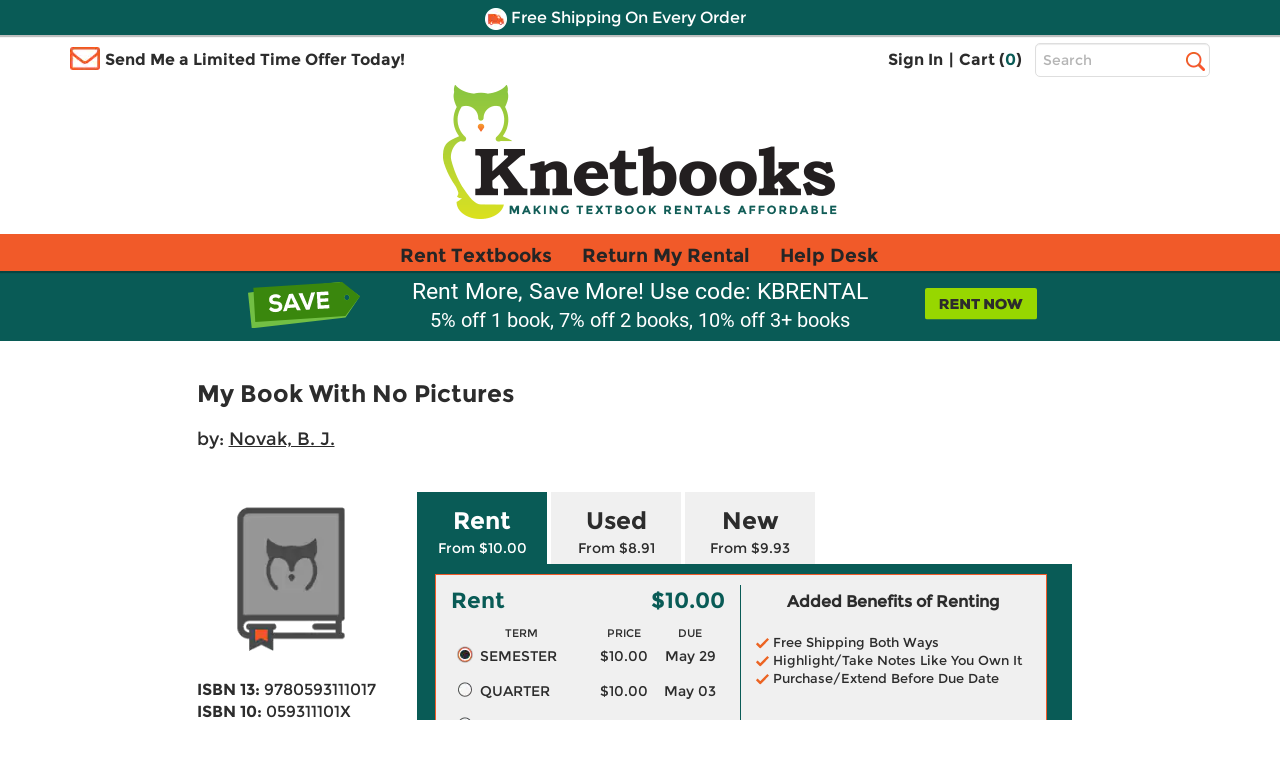

--- FILE ---
content_type: text/html
request_url: https://www.knetbooks.com/my-book-pictures-novak-b-j/bk/9780593111017
body_size: 20402
content:


<!DOCTYPE HTML PUBLIC "-//W3C//DTD HTML 4.01//EN" "http://www.w3.org/TR/html4/strict.dvd">
<html xmlns="http://www.w3.org/1999/xhtml" xmlns:og="http://ogp.me/ns#" xmlns:fb="http://www.facebook.com/2008/fbml" lang="en">

<head >
<meta http-equiv="content-type" content="text/html; charset=utf-8" /> 
<meta name="viewport" content="width=device-width, initial-scale=1.0, maximum-scale=1.0, user-scale=0, format-detection=no" />
<meta name="format-detection" content="telephone=no">
<meta name="apple-touch-fullscreen" content="yes" />

<title>9780593111017 | My Book With No Pictures | Knetbooks</title>

<link rel="shortcut icon" href="https://images.knetbooks.com/images/knetbooks/KB-Favicon_16x16.ico" type="image/x-icon" />
<link rel="apple-touch-icon" href="https://images.knetbooks.com/images/knetbooks/KB-apple-touch-icon_576x576.png"/>

<link rel="stylesheet" type="text/css" href="/include/styles/bootstrap.css?v=1272026164" />
<link rel="stylesheet" type="text/css" href="/include/styles/knetbooks-theme.css?v=1272026918" />

<meta name="description" content="Rent textbook My Book With No Pictures by Novak, B. J. - 9780593111017. Price: $10.00">
<meta property="og:image" content="https://images.knetbooks.com/images/knetbooks/KB-missing-book-image_187x187_v1A.gif" />
<link rel="canonical" href="http://www.knetbooks.com/my-book-pictures-novak-b-j/bk/9780593111017" /><meta name="robots" content="index,follow"/>

<script type="text/javascript" src="https://www.knetbooks.com/assets/7e097ecfa132904564a6581dbf550645a7906db646d" async ></script><script>
// akam-sw.js install script version 1.3.6
"serviceWorker"in navigator&&"find"in[]&&function(){var e=new Promise(function(e){"complete"===document.readyState||!1?e():(window.addEventListener("load",function(){e()}),setTimeout(function(){"complete"!==document.readyState&&e()},1e4))}),n=window.akamServiceWorkerInvoked,r="1.3.6";if(n)aka3pmLog("akam-setup already invoked");else{window.akamServiceWorkerInvoked=!0,window.aka3pmLog=function(){window.akamServiceWorkerDebug&&console.log.apply(console,arguments)};function o(e){(window.BOOMR_mq=window.BOOMR_mq||[]).push(["addVar",{"sm.sw.s":e,"sm.sw.v":r}])}var i="/akam-sw.js",a=new Map;navigator.serviceWorker.addEventListener("message",function(e){var n,r,o=e.data;if(o.isAka3pm)if(o.command){var i=(n=o.command,(r=a.get(n))&&r.length>0?r.shift():null);i&&i(e.data.response)}else if(o.commandToClient)switch(o.commandToClient){case"enableDebug":window.akamServiceWorkerDebug||(window.akamServiceWorkerDebug=!0,aka3pmLog("Setup script debug enabled via service worker message"),v());break;case"boomerangMQ":o.payload&&(window.BOOMR_mq=window.BOOMR_mq||[]).push(o.payload)}aka3pmLog("akam-sw message: "+JSON.stringify(e.data))});var t=function(e){return new Promise(function(n){var r,o;r=e.command,o=n,a.has(r)||a.set(r,[]),a.get(r).push(o),navigator.serviceWorker.controller&&(e.isAka3pm=!0,navigator.serviceWorker.controller.postMessage(e))})},c=function(e){return t({command:"navTiming",navTiming:e})},s=null,m={},d=function(){var e=i;return s&&(e+="?othersw="+encodeURIComponent(s)),function(e,n){return new Promise(function(r,i){aka3pmLog("Registering service worker with URL: "+e),navigator.serviceWorker.register(e,n).then(function(e){aka3pmLog("ServiceWorker registration successful with scope: ",e.scope),r(e),o(1)}).catch(function(e){aka3pmLog("ServiceWorker registration failed: ",e),o(0),i(e)})})}(e,m)},g=navigator.serviceWorker.__proto__.register;if(navigator.serviceWorker.__proto__.register=function(n,r){return n.includes(i)?g.call(this,n,r):(aka3pmLog("Overriding registration of service worker for: "+n),s=new URL(n,window.location.href),m=r,navigator.serviceWorker.controller?new Promise(function(n,r){var o=navigator.serviceWorker.controller.scriptURL;if(o.includes(i)){var a=encodeURIComponent(s);o.includes(a)?(aka3pmLog("Cancelling registration as we already integrate other SW: "+s),navigator.serviceWorker.getRegistration().then(function(e){n(e)})):e.then(function(){aka3pmLog("Unregistering existing 3pm service worker"),navigator.serviceWorker.getRegistration().then(function(e){e.unregister().then(function(){return d()}).then(function(e){n(e)}).catch(function(e){r(e)})})})}else aka3pmLog("Cancelling registration as we already have akam-sw.js installed"),navigator.serviceWorker.getRegistration().then(function(e){n(e)})}):g.call(this,n,r))},navigator.serviceWorker.controller){var u=navigator.serviceWorker.controller.scriptURL;u.includes("/akam-sw.js")||u.includes("/akam-sw-preprod.js")||u.includes("/threepm-sw.js")||(aka3pmLog("Detected existing service worker. Removing and re-adding inside akam-sw.js"),s=new URL(u,window.location.href),e.then(function(){navigator.serviceWorker.getRegistration().then(function(e){m={scope:e.scope},e.unregister(),d()})}))}else e.then(function(){window.akamServiceWorkerPreprod&&(i="/akam-sw-preprod.js"),d()});if(window.performance){var w=window.performance.timing,l=w.responseEnd-w.responseStart;c(l)}e.then(function(){t({command:"pageLoad"})});var k=!1;function v(){window.akamServiceWorkerDebug&&!k&&(k=!0,aka3pmLog("Initializing debug functions at window scope"),window.aka3pmInjectSwPolicy=function(e){return t({command:"updatePolicy",policy:e})},window.aka3pmDisableInjectedPolicy=function(){return t({command:"disableInjectedPolicy"})},window.aka3pmDeleteInjectedPolicy=function(){return t({command:"deleteInjectedPolicy"})},window.aka3pmGetStateAsync=function(){return t({command:"getState"})},window.aka3pmDumpState=function(){aka3pmGetStateAsync().then(function(e){aka3pmLog(JSON.stringify(e,null,"\t"))})},window.aka3pmInjectTiming=function(e){return c(e)},window.aka3pmUpdatePolicyFromNetwork=function(){return t({command:"pullPolicyFromNetwork"})})}v()}}();</script>
<script>
	window.dataLayer = window.dataLayer || [];
	dataLayer.push({
		"authenticationMethod" : "",
		"login-result" : ""
	});
</script>

<!-- start Omniconvert.com code -->
    <link rel="dns-prefetch" href="//app.omniconvert.com" />
    <script type="text/javascript">window._mktz=window._mktz||[];</script>
    <script src="//cdn.omniconvert.com/js/t1450c4.js"></script>
    <!-- end Omniconvert.com code -->

<!-- Include the Facebook CAPI JavaScript library -->
<script src="https://cdn.jsdelivr.net/npm/fbevents.js"></script>

<!-- Facebook Pixel Code -->
<script>!function(f,b,e,v,n,t,s){if(f.fbq)return;n=f.fbq=function(){n.callMethod?n.callMethod.apply(n,arguments):n.queue.push(arguments)};if(!f._fbq)f._fbq=n;n.push=n;n.loaded=!0;n.version='2.0';n.queue=[];t=b.createElement(e);t.async=!0;t.src=v;s=b.getElementsByTagName(e)[0];s.parentNode.insertBefore(t,s)}(window, document,'script','https://connect.facebook.net/en_US/fbevents.js');
fbq('init', '1154774987882815');

  fbq('track', 'PageView', {}, {eventID: 'pageview_1770051228000_9876p8u29686'});


</script>
<!-- Facebook Pixel Code -->

 <script src="https://cmp.osano.com/FklPQPEpjr/4ecc267b-b5f9-4a48-b763-a3c9ee6176bf/osano.js"></script>

<!-- Google Tag Manager -->
<script>(function(w,d,s,l,i){w[l]=w[l]||[];w[l].push({'gtm.start':
new Date().getTime(),event:'gtm.js'});var f=d.getElementsByTagName(s)[0],
j=d.createElement(s),dl=l!='dataLayer'?'&l='+l:'';j.async=true;j.src=
'https://www.googletagmanager.com/gtm.js?id='+i+dl;f.parentNode.insertBefore(j,f);
})(window,document,'script','dataLayer','GTM-MS5HXDT');</script>
<!-- End Google Tag Manager -->


    		<!-- CJ Referrer -->
<script>
	window.dataLayer = window.dataLayer || [];
	window.dataLayer.push({
		
	     firstReferrer: "Direct_Navigation"
		
	});	
</script>


<!-- include virtual="/include/user-replay.asp" -->

<!-- Sharesale pixel --->
   <!-- <script src='https://www.dwin1.com/19038.js' type='text/javascript' defer='defer'></script>-->
<!-- End Sharesale pixel --->
<!-- Global site tag (gtag.js) - Google Ads: 1017642996 -->
<!--<script async src="https://www.googletagmanager.com/gtag/js?id=AW-1017642996"></script>
<script>
  window.dataLayer = window.dataLayer || [];
  function gtag(){dataLayer.push(arguments);}
  gtag('js', new Date());

  gtag('config', 'AW-1017642996');
</script>-->


<script>
var shareasaleSSCID=shareasaleGetParameterByName("sscid");function shareasaleSetCookie(e,a,r,s,t){if(e&&a){var o,n=s?"; path="+s:"",i=t?"; domain="+t:"",l="";r&&((o=new Date).setTime(o.getTime()+r),l="; expires="+o.toUTCString()),document.cookie=e+"="+a+l+n+i}}function shareasaleGetParameterByName(e,a){a||(a=window.location.href),e=e.replace(/[\[\]]/g,"\\$&");var r=new RegExp("[?&]"+e+"(=([^&#]*)|&|#|$)").exec(a);return r?r[2]?decodeURIComponent(r[2].replace(/\+/g," ")):"":null}shareasaleSSCID&&shareasaleSetCookie("shareasaleSSCID",shareasaleSSCID,94670778e4,"/");
</script>
<script type="text/javascript" src="/include/js/jquery-3.5.1.min.js"></script>

<script type="text/javascript" src="/include/js/at.js"></script>



<style type="text/css">
    *:focus {
		outline: 2px dotted #000 !important;
		outline-offset: 4px !important;
	}
</style>

<link rel="stylesheet" type="text/css" href="/include/styles/ProductDetail-theme-new.css?v=1272026918" />

<script>(window.BOOMR_mq=window.BOOMR_mq||[]).push(["addVar",{"rua.upush":"false","rua.cpush":"true","rua.upre":"false","rua.cpre":"true","rua.uprl":"false","rua.cprl":"false","rua.cprf":"false","rua.trans":"SJ-c3eb0d7b-44f3-4e28-a670-0c7ba67a9017","rua.cook":"false","rua.ims":"false","rua.ufprl":"false","rua.cfprl":"true","rua.isuxp":"false","rua.texp":"norulematch","rua.ceh":"false","rua.ueh":"false","rua.ieh.st":"0"}]);</script>
                              <script>!function(a){var e="https://s.go-mpulse.net/boomerang/",t="addEventListener";if("False"=="True")a.BOOMR_config=a.BOOMR_config||{},a.BOOMR_config.PageParams=a.BOOMR_config.PageParams||{},a.BOOMR_config.PageParams.pci=!0,e="https://s2.go-mpulse.net/boomerang/";if(window.BOOMR_API_key="3CFML-LH67K-7QV44-XG5B7-YZ2S3",function(){function n(e){a.BOOMR_onload=e&&e.timeStamp||(new Date).getTime()}if(!a.BOOMR||!a.BOOMR.version&&!a.BOOMR.snippetExecuted){a.BOOMR=a.BOOMR||{},a.BOOMR.snippetExecuted=!0;var i,_,o,r=document.createElement("iframe");if(a[t])a[t]("load",n,!1);else if(a.attachEvent)a.attachEvent("onload",n);r.src="javascript:void(0)",r.title="",r.role="presentation",(r.frameElement||r).style.cssText="width:0;height:0;border:0;display:none;",o=document.getElementsByTagName("script")[0],o.parentNode.insertBefore(r,o);try{_=r.contentWindow.document}catch(O){i=document.domain,r.src="javascript:var d=document.open();d.domain='"+i+"';void(0);",_=r.contentWindow.document}_.open()._l=function(){var a=this.createElement("script");if(i)this.domain=i;a.id="boomr-if-as",a.src=e+"3CFML-LH67K-7QV44-XG5B7-YZ2S3",BOOMR_lstart=(new Date).getTime(),this.body.appendChild(a)},_.write("<bo"+'dy onload="document._l();">'),_.close()}}(),"".length>0)if(a&&"performance"in a&&a.performance&&"function"==typeof a.performance.setResourceTimingBufferSize)a.performance.setResourceTimingBufferSize();!function(){if(BOOMR=a.BOOMR||{},BOOMR.plugins=BOOMR.plugins||{},!BOOMR.plugins.AK){var e="true"=="true"?1:0,t="",n="cj23g6qccfi4a2mbdtwa-f-3884b65c3-clientnsv4-s.akamaihd.net",i="false"=="true"?2:1,_={"ak.v":"39","ak.cp":"402841","ak.ai":parseInt("252511",10),"ak.ol":"0","ak.cr":8,"ak.ipv":4,"ak.proto":"h2","ak.rid":"48e99bcd","ak.r":51208,"ak.a2":e,"ak.m":"b","ak.n":"essl","ak.bpcip":"18.117.179.0","ak.cport":56246,"ak.gh":"23.209.83.28","ak.quicv":"","ak.tlsv":"tls1.3","ak.0rtt":"","ak.0rtt.ed":"","ak.csrc":"-","ak.acc":"","ak.t":"1770069228","ak.ak":"hOBiQwZUYzCg5VSAfCLimQ==azbXs5JYXi6adnXJG7jc06PYCM8GjKNPloblQalwsDB9nP/jvw2DhDMzLczwf4brqjuUP6Lmw0zOmyzeTvqFTkZi4p+Yrnd6io8B1uMepRP/bAdNcPRhD/29Mg2oWVjITtccYI6MkYFzT7WWFLwSlZku8Om1v/4nB5t164zuX7FPUDLs1nKfIUDKaKlllcYqdWHPDHeojhLyJLKy6c70iAkSyOutV3f80GE8noEwp41EQCfA0XVyx8IRImI0Fgb13GDw/6nP9qAX/Au7tbaJEOVCgXE67Hp8FGrur70wHfifeLCgqsvbT/MrXPVJR3BUTXJ3RuVeAua23uAbywcF0RhJcOTBDp+OQzZR8Wdaxsz8QOgN23nLGD/Pnv84R6FaQSzNAkPIXd6YB5f84mgQYZ+daSBKf3WrtOjNIxDbCxY=","ak.pv":"18","ak.dpoabenc":"","ak.tf":i};if(""!==t)_["ak.ruds"]=t;var o={i:!1,av:function(e){var t="http.initiator";if(e&&(!e[t]||"spa_hard"===e[t]))_["ak.feo"]=void 0!==a.aFeoApplied?1:0,BOOMR.addVar(_)},rv:function(){var a=["ak.bpcip","ak.cport","ak.cr","ak.csrc","ak.gh","ak.ipv","ak.m","ak.n","ak.ol","ak.proto","ak.quicv","ak.tlsv","ak.0rtt","ak.0rtt.ed","ak.r","ak.acc","ak.t","ak.tf"];BOOMR.removeVar(a)}};BOOMR.plugins.AK={akVars:_,akDNSPreFetchDomain:n,init:function(){if(!o.i){var a=BOOMR.subscribe;a("before_beacon",o.av,null,null),a("onbeacon",o.rv,null,null),o.i=!0}return this},is_complete:function(){return!0}}}}()}(window);</script></head>

<body>
        <!-- Google Tag Manager (noscript) -->
<noscript><iframe src="https://www.googletagmanager.com/ns.html?id=GTM-MS5HXDT"
height="0" width="0" style="display:none;visibility:hidden"></iframe></noscript>
<!-- End Google Tag Manager (noscript) -->
    <div style="display: none">
<script type="text/javascript">
var test_s_account = 'ecampuskbprod';
</script>
<!-- SiteCatalyst code version: H.23.8.
Copyright 1996-2011 Adobe, Inc. All Rights Reserved
More info available at http://www.omniture.com -->
<script  type="text/javascript" src="//www.knetbooks.com/include/js/s_code.js"></script>

<script  type="text/javascript"><!--
/* You may give each page an identifying name, server, and channel on
the next lines. */
s.pageName="/bk-detail"
s.server=""
s.channel=""
s.pageType=""
s.prop1=""
s.prop2=""
s.prop3=""
s.prop4=""
s.prop5=""
/* Conversion Variables */
s.campaign=""
s.state=""
s.zip=""
s.events=""
s.products=""
s.purchaseID=""
s.eVar1=""
s.eVar2=""
s.eVar3=""
s.eVar4=""
s.eVar5=""
//-->
</script>
</div>


    <div id="header">
        <div id="topheader">
            <div id="offercontainerPC">  
                <div class="offercontainerinside bg-danger">
                    <span class="pull-right closeoffercontainer"><span class="glyphicon glyphicon-remove" aria-hidden="true"></span></span>
                    <div id="email-sign-up-message"></div>
                    <div id="email-sign-up-pixel"></div>
                    <div id="email-sign-up-form">
                        <p class="text-center">Enter your email address to receive your offer!</p>
                        <form class="form-inline headeremailsignup">
                            <div class="form-group">
                                <label class="sr-only" for="txtSignUpForEmail">Email Sign Up</label>
                                <input type="email" class="form-control" id="txtSignUpForEmail" placeholder="Enter Email Address">
                            </div>
                            <div class="btn btn-sm btn-success" onclick="sendEmailOffer($('#txtSignUpForEmail').val(), 'email-sign-up-form', 'email-sign-up-message', 'email-sign-up-pixel', 'text-center error', 'text-center success');">Get Offer</div>
                        </form>
                    </div>
                </div>
            </div>

            <div id="offercontainerMobile">
                <div class="offercontainerinside bg-danger">
                    <span class="pull-right closeoffercontainerM"><span class="glyphicon glyphicon-remove" aria-hidden="true"></span></span>
                    <div id="email-sign-up-message-mobile"></div>
                    <div id="email-sign-up-pixel-mobile"></div>
                    <div id="email-sign-up-form-mobile">
                        <p class="text-center">Enter email to receive your offer!</p> 
                        <form class=" headeremailsignup">
                            <div class="form-group">
                                <div class="col-xs-7 col-sm-8 col-md-8 col-lg-9 decrease15-0RightColPad ">
                                    <label class="sr-only" for="txtSignUpForEmailMobile">Email Sign Up</label>
                                    <input type="email" class="form-control" id="txtSignUpForEmailMobile" placeholder="Enter Email ">
                                </div>
                                <div class="col-xs-5 col-sm-4 col-md-4 col-lg-3 decrease15-5LeftColPad ">
                                    <div class="btn btn-sm btn-success" onclick="sendEmailOffer($('#txtSignUpForEmailMobile').val(), 'email-sign-up-form-mobile', 'email-sign-up-message-mobile', 'email-sign-up-pixel-mobile', 'text-center error', 'text-center success');">Get Offer</div>
                                </div>
                            </div>    
                        </form>
                    </div>
                </div>
            </div>



              <div class="bg-danger striptop"></div>
              <div class="bg-warning stripmiddle"></div>
              <div class="bg-danger stripbottom">
                  <!--<div class="freeshippingbanner"><img src="//simages.knetbooks.com/images/knetbooks/responsive/Dollar-Icon_22x22.png" alt="Coupon Savings Icon" /> Get $5 Off Your Order! Text OWL to 87955</div>-->
                  <div class="freeshippingbanner"><img src="//simages.knetbooks.com/images/knetbooks/responsive/Truck-Icon_22x22.png" alt="Free Shipping Icon" /> Free Shipping On Every Order</div>
              </div>

              <div class="container hidden-xs topcontainer">
                  <div class="row">

                      <div class="col-sm-4 col-md-5 decrease15-5RightColPadSM">
                          <img src="//simages.knetbooks.com/images/knetbooks/responsive/envelope.png" id="envelope-left" alt="Email Icon" />
                           
                          <div class="showonmdlg"><span class="limitedtimeoffer limitedtimeofferTrigger ">Send Me a Limited Time Offer Today!</span></div>
                          <div class="showonsm"><span class="limitedtimeoffer limitedtimeofferTrigger ">Send Me an Offer!</span></div>
                      </div>
                      <div class="col-sm-6 col-md-5 decrease15-5RightColPadSM decrease15-0LeftColPadSM">
                          <ul class="signInAndCartContainer pull-right ">


                              
                              <li><a href="/sign-in">Sign In</a></li>
                              

                        
                             
                              <li><span>|</span></li>
                              <li><a href="/shopping-cart">Cart (<span class="link" id="cart-count-span">0</span>)</a></li>
                          </ul>
                      </div>
                      <div class="col-sm-2 col-md-2 col-lg-2 decrease15-5LeftColPadSM">
                          <form name="frmSearch" method="get" action="/search-results">
                              
                              <label for="txtHeaderSearchTerms" class="sr-only">Top Search Bar</label>
                              <input class="text-box  form-control" type="text" name="terms" id="txtHeaderSearchTerms" placeholder="Search" />
                              <label class="sr-only" for="searchbutton">Search</label>
                              <input value="Search" id="searchbutton" type="submit" onclick="return performSearch('txtHeaderSearchTerms');" />
                          </form>
                      </div>

                  </div>
              </div>
              <div class="hidden-xs">
                  <a href="/" class="linktohome"><img src="//simages.knetbooks.com/images/knetbooks/responsive/KB-Logo_394x134.png" class="mainlogo img-responsive center-block" alt="Knetbooks Logo"/></a>
              </div>
              
          </div>
          <!-- MOBILE Header -->
          <div class="visible-xs-block">

              <header>
                  <nav class="cd-main-nav-wrapper">
                      <ul class="cd-main-nav">
                          
                          <li><a href="/sign-in"><span class="usericon"><img src="//simages.knetbooks.com/images/knetbooks/responsive/UserIcon_22x27.png" alt="User Icon" /></span> Sign In</a></li>
                          

                          <li><a href="/rent-textbooks">Rent Textbooks</a></li>
                          <li><a href="/account/return-rentals">Return My Rental</a></li>
                          <li><a href="/help-desk/">Help Desk</a></li>

                          
                          
                         
                          <li><a href="#" class="limitedtimeofferTriggerM"><span id="mobileemailicon"><img src="//simages.knetbooks.com/images/knetbooks/responsive/EmailIcon_30x23.png" alt="Send me an offer" /></span>  Send me an offer!</a></li>

                          
                          <li><a href="/account"><span class="glyphicon glyphicon-plus" id="notlogged" aria-hidden="true"></span> Account</a></li>
                         
                          <span id="myaccountmobilemenu">
                                <li><a href="/account/dashboard">Dashboard</a></li>
                                <li><a href="/account/orders">Orders</a></li>
                                <li><a href="/account/manage-rentals-returns">Manage Rentals/Returns</a></li>
                                <li id="mobielaccountsettings"><a href="/account/settings">Settings</a></li>
                                
                                <li class="empty"><a href="javascript:void(0);">&nbsp;</a></li>
                                <li class="empty"><a href="javascript:void(0);">&nbsp;</a></li>
                                <li class="empty"><a href="javascript:void(0);">&nbsp;</a></li>
                                <li class="empty"><a href="javascript:void(0);">&nbsp;</a></li>
                          

                                  
                           </span>

                      </ul> <!-- .cd-main-nav -->
                  </nav> <!-- .cd-main-nav-wrapper -->
                  <div class="cd-logo"><a href="/shopping-cart"><img src="//simages.knetbooks.com/images/knetbooks/responsive/ShoppingCart_28x26.png" alt="Logo"><span class="linkmobile">(<span class="link" id="mobile-cart-count-span">0</span>)</span></a></div>
                  <a href="#0" class="cd-nav-trigger"><span class="sr-only">Menu</span><span></span></a>
              </header>

          </div>
                <div class="visible-xs-block">
                  <a href="/" class="linktohome"><img src="//simages.knetbooks.com/images/knetbooks/responsive/KB-Logo_294x100.png" class="mainlogo img-responsive center-block" alt="Knetbooks Logo" /></a>
              </div>


         
                <div class="nav  hidden-sm hidden-md hidden-lg" id="insidesearch">
                    <form name="frmSearch" id="frmSearch" method="get" action="/search-results">
                            <label class="sr-only" for="terms">Search</label>
                        <input class="text-box-inactive  form-control mobilesearchversion" type="text" name="terms" id="txtMobileHeaderSearchTerms" placeholder="Search" />
                        <input type="image" id="searchbuttonMobile" name="image" src="//simages.knetbooks.com/images/knetbooks/responsive/mobilesearchicon28x28.png" alt="Search Button" width="30" height="30" onclick="return performSearch('txtMobileHeaderSearchTerms');" />
                    </form>
			    </div>

       
        <div id="mobilenavstrip" class="bg-default"></div>
        
          <!-- End of MOBILE header (+ search) -->
          <!-- Static PC navbar -->
          <nav class="navbar navbar-default navbar-static-top hidden-xs">
              <div class="container">
                  <div class="navbar-header">
                      <button type="button" class="navbar-toggle collapsed" data-toggle="collapse" data-target="#navbar" aria-expanded="false" aria-controls="navbar">
                          <span class="sr-only">Toggle navigation</span>
                          <span class="icon-bar"></span>
                          <span class="icon-bar"></span>
                          <span class="icon-bar"></span>
                      </button>
                  </div>
                  <div id="navbar" class="navbar-collapse collapse">
                      <ul class="nav navbar-nav montserrat-Bold">
                          <li ><a href="/rent-textbooks">Rent Textbooks</a></li>
                          <li><a href="/account/return-rentals">Return My Rental</a></li>
                          <li><a href="/help-desk/">Help Desk</a></li>
                      </ul>

                  </div><!--/.nav-collapse -->
              </div>
          </nav>
          <!-- End of navbar -->
        
      </div><!-- end of #header -->
       <!-- <div class="bg-danger stripbottom">
                  <a href="/covid-19" target="_blank" style="color: white;font-size: large;text-decoration: underline;">IMPORTANT COVID-19 UPDATES</a>
              </div>-->

<main class="cd-main-content"> 

 <a href="javascript:void(0);" id="scroll" title="Scroll to Top" style="display: none;">Top</a>


       <div class="blueBox">
				 <div class="container boxContainer">
					 <div class="row">
						 <img alt="Did you know?" class="didyouknow" />
                         
						 <a href="/rent-textbooks"><img alt="Rent textbooks now" class="rentnow" /></a>
                         
						 <h2>Rent More, Save More! Use code: KBRENTAL</h2>
                         <h3>5% off 1 book, 7% off 2 books, 10% off 3+ books</h3>
						 
					 </div>
				 </div>
			 </div>
    <div class="container">
      
        <div id="book-detail">
            
            <div class="row main">
                <h1 class="titleNew">My Book With No Pictures</h1>
                 
                    <div class="authorNew">by: <a itemprop="author" href="/search-results?au=Novak+B%2E+J%2E" rel="nofollow">Novak, B. J.</a></div>
                
                <div class="detail">
                    <div class="row">
                        <div class="image">
                            <img class="img-responsive" src="//simages.knetbooks.com/images/knetbooks/KB-missing-book-image_187x187_v1A.gif" alt="Book cover for My Book With No Pictures" title="My Book With No Pictures" />
                        </div>
                        <div class="details">
                            <h1 class="title">My Book With No Pictures</h1>
                        
                            
                                <div class="author">by: <a itemprop="author" href="/search-results?au=Novak+B%2E+J%2E" rel="nofollow">Novak, B. J.</a></div>
                            

                            <ul>
                                <li><strong>ISBN 13:</strong> 9780593111017</li>
                                <li><strong>ISBN 10:</strong> 059311101X</li>
                            
                                <li><strong>Format:</strong> Paperback</li><li><strong>Copyright:</strong> 11/19/2019</li><li><strong>Publisher:</strong> Dial Books for Young Readers</li>
                            </ul>
                        </div>
                    </div>
                    
                      
                </div>
                <div class="pricingNewSection">
                    <div class="tabs" role="tablist" aria-label="Product purchase options">
                        
                        <button type="button" class="tablinks rentalTab active" onclick="openSection(event, 'Rent')" role="tab" aria-selected="true" aria-controls="Rent" id="tab-Rent">
                            
                            Rent 
                            <span>From $10.00</span>
                        </button>
                         <button type="button" class="tablinks " onclick="openSection(event, 'Used')" role="tab" aria-selected="false" aria-controls="Used" id="tab-Used">Used <span>From $8.91</span></button>  <button type="button" class="tablinks " onclick="openSection(event, 'New')" role="tab" aria-selected="false" aria-controls="New" id="tab-New">New <span>From $9.93</span></button> 
                         <script type="text/javascript">
                             function openSection(evt, sectionName) {
                                 var i, tabcontent, tablinks;
                                 tabcontent = document.getElementsByClassName("tabcontent");
                                 for (i = 0; i < tabcontent.length; i++) {
                                     tabcontent[i].style.display = "none";
                                     // Set tabindex="-1" on all elements inside collapsed sections
                                     setSectionTabindex(tabcontent[i], "-1");
                                 }
                                 tablinks = document.getElementsByClassName("tablinks");
                                 for (i = 0; i < tablinks.length; i++) {
                                     tablinks[i].className = tablinks[i].className.replace(" active", "");
                                     tablinks[i].setAttribute("aria-selected", "false");
                                 }
                                 document.getElementById(sectionName).style.display = "block";
                                 evt.currentTarget.className += " active";
                                 evt.currentTarget.setAttribute("aria-selected", "true");
                                 // Update tab order for all sections
                                 updateTabOrder();
                                 // Don't move focus - let it stay on the button when clicking
                             }
                             
                             function updateTabOrder() {
                                 // Get all tab buttons in DOM order
                                 var tabButtons = Array.from(document.querySelectorAll('.tablinks'));
                                 
                                 // First, reset all tabindex attributes
                                 tabButtons.forEach(function(btn) {
                                     btn.removeAttribute("tabindex");
                                 });
                                 
                                 // Reset all section content tabindex
                                 var allSections = document.querySelectorAll('.tabcontent');
                                 allSections.forEach(function(section) {
                                     setSectionTabindex(section, null); // Remove tabindex
                                 });
                                 
                                 // Find which section is active
                                 var activeButton = null;
                                 var activeSection = null;
                                 tabButtons.forEach(function(button) {
                                     if (button.classList.contains('active')) {
                                         activeButton = button;
                                         var sectionName = button.getAttribute('aria-controls');
                                         if (sectionName) {
                                             activeSection = document.getElementById(sectionName);
                                         }
                                     }
                                 });
                                 
                                 // If there's an active section, set tabindex on its content
                                 if (activeSection && activeButton) {
                                     // Set tabindex="0" on active button so it comes before section content
                                     // Both button and content have tabindex="0", so they respect DOM order
                                     activeButton.setAttribute("tabindex", "0");
                                     
                                     // Set tabindex="0" on active section's radios (comes before tabindex > 0)
                                     // Since button is before radios in DOM, button will come first
                                     var radios = activeSection.querySelectorAll('input[type="radio"]');
                                     for (var i = 0; i < radios.length; i++) {
                                         radios[i].setAttribute("tabindex", "0");
                                         
                                         // Remove old handler if exists
                                         if (radios[i]._shiftTabHandler) {
                                             radios[i].removeEventListener('keydown', radios[i]._shiftTabHandler);
                                         }
                                         
                                         // Handle Shift+Tab from radios
                                         var radioShiftTabHandler = function(radioIndex) {
                                             return function(e) {
                                                 if (e.key === 'Tab' && e.shiftKey) {
                                                     if (radioIndex === 0) {
                                                         // First radio: go to tab button
                                                         e.preventDefault();
                                                         activeButton.focus();
                                                     } else {
                                                         // Other radios: go to previous radio
                                                         e.preventDefault();
                                                         radios[radioIndex - 1].focus();
                                                     }
                                                 }
                                             };
                                         };
                                         var handler = radioShiftTabHandler(i);
                                         radios[i].addEventListener('keydown', handler);
                                         radios[i]._shiftTabHandler = handler;
                                     }
                                     
                                     // Set tabindex="0" on active section's Add to Cart
                                     var addToCartBtn = activeSection.querySelector('.btnCart');
                                     if (addToCartBtn) {
                                         addToCartBtn.setAttribute("tabindex", "0");
                                         
                                         // Remove old handler if exists
                                         if (addToCartBtn._tabHandler) {
                                             addToCartBtn.removeEventListener('keydown', addToCartBtn._tabHandler);
                                         }
                                         
                                         // Handle Tab from Add to Cart
                                         var tabHandler = function(e) {
                                             if (e.key === 'Tab' && !e.shiftKey) {
                                                 // Forward Tab: go to next tab button
                                                 var allTabButtons = Array.from(document.querySelectorAll('.tablinks'));
                                                 var currentIndex = allTabButtons.indexOf(activeButton);
                                                 var nextButton = null;
                                                 
                                                 // Find next non-active tab button
                                                 for (var i = currentIndex + 1; i < allTabButtons.length; i++) {
                                                     if (!allTabButtons[i].classList.contains('active')) {
                                                         nextButton = allTabButtons[i];
                                                         break;
                                                     }
                                                 }
                                                 
                                                 if (nextButton) {
                                                     e.preventDefault();
                                                     nextButton.focus();
                                                 }
                                                 // If no next button, let default behavior happen
                                             } else if (e.key === 'Tab' && e.shiftKey) {
                                                 // Shift+Tab: go to last radio
                                                 e.preventDefault();
                                                 if (radios.length > 0) {
                                                     radios[radios.length - 1].focus();
                                                 }
                                             }
                                         };
                                         addToCartBtn.addEventListener('keydown', tabHandler);
                                         addToCartBtn._tabHandler = tabHandler;
                                     }
                                     
                                 }
                                 
                                 // Set tabindex="0" on all other tab buttons so they're in the same group
                                 // This ensures all tab buttons respect DOM order for both forward and backward tabbing
                                 tabButtons.forEach(function(button) {
                                     if (button !== activeButton) {
                                         var sectionName = button.getAttribute('aria-controls');
                                         if (sectionName) {
                                             var section = document.getElementById(sectionName);
                                             if (section) {
                                                 // Check if this section is expanded (has active class on its button)
                                                 var isExpanded = button.classList.contains('active');
                                                 if (!isExpanded) {
                                                     // Collapsed section: button gets tabindex="0" (same group as active), content gets -1
                                                     button.setAttribute("tabindex", "0");
                                                     setSectionTabindex(section, "-1");
                                                     
                                                     // Set up handlers for Add to Cart in collapsed section
                                                     var addToCartBtn = section.querySelector('.btnCart');
                                                     if (addToCartBtn) {
                                                         // Remove old handler if exists
                                                         if (addToCartBtn._collapsedTabHandler) {
                                                             addToCartBtn.removeEventListener('keydown', addToCartBtn._collapsedTabHandler);
                                                         }
                                                         
                                                         var collapsedTabHandler = function(e) {
                                                             if (e.key === 'Tab' && !e.shiftKey) {
                                                                 // Forward Tab: go to next tab button
                                                                 var allTabButtons = Array.from(document.querySelectorAll('.tablinks'));
                                                                 var currentIndex = allTabButtons.indexOf(button);
                                                                 var nextButton = null;
                                                                 
                                                                 // Find next tab button
                                                                 for (var j = currentIndex + 1; j < allTabButtons.length; j++) {
                                                                     nextButton = allTabButtons[j];
                                                                     break;
                                                                 }
                                                                 
                                                                 if (nextButton) {
                                                                     e.preventDefault();
                                                                     // Make sure Add to Cart is not focusable after this
                                                                     addToCartBtn.setAttribute("tabindex", "-1");
                                                                     nextButton.focus();
                                                                 }
                                                             } else if (e.key === 'Tab' && e.shiftKey) {
                                                                 // Shift+Tab: go back to this section's tab button
                                                                 e.preventDefault();
                                                                 addToCartBtn.setAttribute("tabindex", "-1");
                                                                 button.focus();
                                                             }
                                                         };
                                                         addToCartBtn.addEventListener('keydown', collapsedTabHandler);
                                                         addToCartBtn._collapsedTabHandler = collapsedTabHandler;
                                                     }
                                                 } else {
                                                     // This section is also expanded (shouldn't happen, but handle it)
                                                     button.setAttribute("tabindex", "-1");
                                                     setSectionTabindex(section, "0");
                                                 }
                                             }
                                         }
                                     }
                                 });
                             }
                             
                             function setSectionTabindex(section, tabindexValue) {
                                 // Set tabindex on all radio buttons in the section
                                 var radios = section.querySelectorAll('input[type="radio"]');
                                 for (var i = 0; i < radios.length; i++) {
                                     if (tabindexValue === null) {
                                         radios[i].removeAttribute("tabindex");
                                     } else {
                                         radios[i].setAttribute("tabindex", tabindexValue);
                                     }
                                 }
                                 // Set tabindex on Add to Cart button in the section
                                 var addToCartBtn = section.querySelector('.btnCart');
                                 if (addToCartBtn) {
                                     if (tabindexValue === null) {
                                         addToCartBtn.removeAttribute("tabindex");
                                     } else {
                                         addToCartBtn.setAttribute("tabindex", tabindexValue);
                                     }
                                 }
                             }
                             
                             // Handle Enter key on tab buttons to expand sections
                             // Also handle Tab key to redirect to section content when active
                             document.addEventListener('DOMContentLoaded', function() {
                                 var tabButtons = document.querySelectorAll('.tablinks');
                                 tabButtons.forEach(function(button) {
                                     // Handle Enter/Space to expand
                                     button.addEventListener('keydown', function(e) {
                                         if (e.key === 'Enter' || e.key === ' ') {
                                             e.preventDefault();
                                             var sectionName = this.getAttribute('aria-controls');
                                             if (sectionName) {
                                                 var section = document.getElementById(sectionName);
                                                 var computedStyle = window.getComputedStyle(section);
                                                 var isExpanded = computedStyle.display !== 'none';
                                                 
                                                 if (!isExpanded) {
                                                     // Expand the section
                                                     openSection({currentTarget: this}, sectionName);
                                                     // Don't move focus - let it stay on the button
                                                     // Tab order will be updated by openSection -> updateTabOrder
                                                 }
                                             }
                                         }
                                         // Handle Tab key when button is active - redirect to first radio or Add to Cart
                                         else if (e.key === 'Tab' && !e.shiftKey && this.classList.contains('active')) {
                                             var sectionName = this.getAttribute('aria-controls');
                                             if (sectionName) {
                                                 var section = document.getElementById(sectionName);
                                                 if (section) {
                                                     var firstRadio = section.querySelector('input[type="radio"]');
                                                     if (firstRadio) {
                                                         // Section has radios (like Rent) - go to first radio
                                                         e.preventDefault();
                                                         firstRadio.focus();
                                                     } else {
                                                         // Section has no radios (like Used/New) - go to Add to Cart
                                                         var addToCartBtn = section.querySelector('.btnCart');
                                                         if (addToCartBtn) {
                                                             e.preventDefault();
                                                             addToCartBtn.focus();
                                                         }
                                                     }
                                                 }
                                             }
                                         }
                                         // Handle Tab key when button is NOT active (collapsed) - expand and go to content
                                         else if (e.key === 'Tab' && !e.shiftKey && !this.classList.contains('active')) {
                                             e.preventDefault();
                                             var sectionName = this.getAttribute('aria-controls');
                                             if (sectionName) {
                                                 // Expand the section first
                                                 openSection({currentTarget: this}, sectionName);
                                                 
                                                 // Then focus the appropriate element
                                                 var section = document.getElementById(sectionName);
                                                 if (section) {
                                                     // If section has radios (like Rent), go to first radio
                                                     var firstRadio = section.querySelector('input[type="radio"]');
                                                     if (firstRadio) {
                                                         setTimeout(function() {
                                                             firstRadio.focus();
                                                         }, 0);
                                                     } else {
                                                         // If no radios (like Used/New), go to Add to Cart
                                                         var addToCartBtn = section.querySelector('.btnCart');
                                                         if (addToCartBtn) {
                                                             setTimeout(function() {
                                                                 addToCartBtn.focus();
                                                             }, 0);
                                                         }
                                                     }
                                                 }
                                             }
                                         }
                                         // Shift+Tab is handled naturally by the browser - no special handling needed
                                     });
                                 });
                                 
                                 // Initialize tab order for all sections on page load
                                 updateTabOrder();
                             });
                         </script>
                    </div>
                    <div class="pricingDetails">
                       
                        <div id="Rent" class="tabcontent" role="tabpanel" aria-labelledby="tab-Rent" style="display:block">
                                <div class="tabcontent2" >
                                     
                                        <p class="list-save" id="list-save-9780593111017">
                                            <span class="list-price">List Price <span class="strike">$9.99</span></span>
                                            <span class="save">Save <span id="save-amount-9780593111017"></span></span>
                                        </p>
                                        
                                   
                                         <div class="leftSide">
                                            <section style="overflow:hidden;">
                                                <span class="left">Rent</span>
                                                <span class="right">$10.00</span>
                                            </section>
                                             <table class="rentalTable">
                                                  <tr>
                                                    <th scope="col">TERM</th>
                                                    <th scope="col">PRICE</th>
                                                    <th scope="col">DUE</th>
                                                  </tr>

                                                 
                                                  <tr>
                                                    <td class="TermName">
                                                        <input type="radio" id="rental-term-9780593111017-RT130DAYS" name="rental-term-9780593111017" class="term-1" data-price="10"aria-label="Rent Term Semester Price $10.00 Due  May 29, Radio Option 1 of 3" data-item-type="Q" value="RT130DAYS" onclick="changeRentalTerm('RT130DAYS', 10, '9780593111017', 9.99, 0);" checked />
                                                        <label for="rental-term-9780593111017-RT130DAYS">&nbsp;</label>
                                                        <label for="rental-term-9780593111017-RT130DAYS">SEMESTER</label>

                                                    </td>
                                                    <td><label for="rental-term-9780593111017-RT130DAYS">$10.00</label></td>
                                                    <td><label for="rental-term-9780593111017-RT130DAYS">May 29</label></td>
                                                  </tr>
                                                  
                                                 
                                                  <tr>
                                                    <td class="TermName">
                                                        <input type="radio" id="rental-term-9780593111017-RT90DAYS" name="rental-term-9780593111017" class="term-2" data-price="10"aria-label="Rent Term Quarter Price $10.00 Due  May 03, Radio Option 2 of 3" data-item-type="Q" value="RT90DAYS" onclick="changeRentalTerm('RT90DAYS', 10, '9780593111017', 9.99, 0);"  />
                                                        <label for="rental-term-9780593111017-RT90DAYS">&nbsp;</label>
                                                        <label for="rental-term-9780593111017-RT90DAYS">QUARTER</label>

                                                    </td>
                                                    <td><label for="rental-term-9780593111017-RT90DAYS">$10.00</label></td>
                                                    <td><label for="rental-term-9780593111017-RT90DAYS">May 03</label></td>
                                                  </tr>
                                                  
                                                 
                                                  <tr>
                                                    <td class="TermName">
                                                        <input type="radio" id="rental-term-9780593111017-RT60DAYS" name="rental-term-9780593111017" class="term-3" data-price="10"aria-label="Rent Term Short Term Price $10.00 Due  Apr 03, Radio Option 3 of 3" data-item-type="Q" value="RT60DAYS" onclick="changeRentalTerm('RT60DAYS', 10, '9780593111017', 9.99, 0);"  />
                                                        <label for="rental-term-9780593111017-RT60DAYS">&nbsp;</label>
                                                        <label for="rental-term-9780593111017-RT60DAYS">SHORT TERM</label>

                                                    </td>
                                                    <td><label for="rental-term-9780593111017-RT60DAYS">$10.00</label></td>
                                                    <td><label for="rental-term-9780593111017-RT60DAYS">Apr 03</label></td>
                                                  </tr>
                                                  
                                                 
                                            </table>
                                        </div>
                                        <div class="rightSide">
                                            <span>Added Benefits of Renting</span>
                                            <p><img src="/images/Orange-Checkmark-13x10.svg" alt="Free Shipping Both Ways" title="Free Shipping Both Ways" style="width:13px"/>  Free Shipping Both Ways <br />
                                                <img src="/images/Orange-Checkmark-13x10.svg" alt="Highlight/Take Notes Like You Own It" title="Highlight/Take Notes Like You Own It" style="width:13px"/>  Highlight/Take Notes Like You Own It<br />
                                                <img src="/images/Orange-Checkmark-13x10.svg" alt="Purchase/Extend Before Due Date" title="Purchase/Extend Before Due Date" style="width:13px"/>  Purchase/Extend Before Due Date
                                            </p>


                                        </div>
                                        
                                        <div class="addToCart">
                                            <button type="button" class="btnCart" onclick="addToCart('9780593111017');" tabindex="0" aria-label="Add to Cart, Rent from $10.00">Add to Cart</button>
                                        </div>

                                     
                                        
                                </div>
                                <div class="footer">
                                    <div class="rent free-shipping">
					                    <img src="//simages.knetbooks.com/images/knetbooks/responsive/Truck-Icon-white_23x15.png" alt="Free Shipping" title="Free Shipping On Every Order" />
                                        <span>Free Shipping On Every Order</span>
				                    </div>
                                    
                                        <div class="availability">
                                            <span class="i">|</span>In Stock Usually Ships in 24 Hours.
                                        </div>
                                    
                                </div> <!-- end footer-->
                            </div>
                        
                        
                        <div id="Used" class="tabcontent" role="tabpanel" aria-labelledby="tab-Used" style="">
                            <div class="tabcontent2">
                                
                                    <p class="list-save">
                                        <span class="list-price">List Price <span class="strike">$9.99</span></span>
                                        <span class="save">Save <span id="save-amount">$1.08</span></span>
                                    </p>
                                

                                <div class="leftSide">
                                    <span class="left">Used</span>
                                    <span class="right">$8.91</span>
                                    <div>
                                        <p>In Stock Usually Ships in 24 Hours.</p>
                                        
                                        <p><img src="/images/Buyback-Icon-16x16.svg" alt="We Buy This Book Back" title="We Buy This Book Back" style="width:16px"/> We Buy This Book Back!</p>
                                        
                                    </div>
                                </div>
                                <div class="rightSide">
                                    <span>Included with your book</span>
                                    <p><img src="/images/Shipping-Truck-Icon-01 (1).svg" alt="Free Shipping On Every Order" title="Free Shipping On Every Order" style="width:16px"/>  Free Shipping On Every Order</p>
                                </div>
                                
                                <div class="addToCart">
                                    <button type="button" class="btnCart" onclick="addUsedToCart()" tabindex="-1" aria-label="Add to Cart, Used $8.91">Add to Cart</button>
                                </div>
                            </div>
                            <div class="footer">
                                <p></p>
                            </div>
                        </div>
                        
                        <div id="New" class="tabcontent" role="tabpanel" aria-labelledby="tab-New" style="">
                            <div class="tabcontent2">
                                
                                    <p class="list-save">
                                        <span class="list-price">List Price <span class="strike">$9.99</span></span>
                                        <span class="save">Save <span id="save-amount">$0.06</span></span>
                                    </p>
                                
                                <div class="leftSide">
                                    <span class="left">New</span>
                                    <span class="right">$9.93</span>
                                    <div>
                                        <p>Usually Ships in 2-3 Business Days</p>
                                        <p><img src="/images/Buyback-Icon-16x16.svg" alt="We Buy This Book Back" title="We Buy This Book Back" style="width:16px"/> We Buy This Book Back!</p>
                                    </div>
                                </div>
                                <div class="rightSide">
                                    <span>Included with your book</span>
                                    <p><img src="/images/Shipping-Truck-Icon-01 (1).svg" alt="Free Shipping On Every Order" title="Free Shipping On Every Order" style="width:16px"/>  Free Shipping On Every Order</p>
                                </div>
                                <div class="addToCart">
                                    <button type="button" class="btnCart" onclick="addNewToCart()" tabindex="-1" aria-label="Add to Cart, New $9.93">Add to Cart</button>
                                </div>
                            </div>
                            <div class="footer">
                                <p></p>
                            </div>
                            </div>
                        
                    </div>

                    <div class="supplemental">
                        <p><span>Note:</span> Supplemental materials are not guaranteed with Rental or Used book purchases.</p>
                        <button type="button" class="extend" onclick="toggleExtend();" aria-expanded="false" aria-controls="extend-more">Extend or Purchase Your Rental at Any Time</button>
                        <p class="extend-more" id="extend-more"><span>Need to keep your rental past your due date?</span> At any time before your due date you can extend or purchase your rental through your account.</p>
                    </div>
                    <div class="breadcrumbtrail">
                        <div itemscope itemtype="http://schema.org/BreadcrumbList">
								<nav aria-label="Breadcrumb">
								<h3 style="font-size:11px;" itemprop="itemListElement" itemscope itemtype="http://schema.org/ListItem"> <a itemprop="item" href="/search-results?terms=My+Book+With+No+Pictures" rel="follow">My Book With No Pictures</a> > ISBN13: 9780593111017
									<meta itemprop="name" content="Search Results" />
									<meta itemprop="position" content="1" />
								</h3>
								</nav>
							</div>
                        </div>
                </div>

               
            </div>
            
            
            <div class="row extras">
	            <div class="header"><h3 class="secondary">Supplemental Materials</h3> <a href="javascript:void(0)" id="read-more-SupplementalMaterials" class="read-more" onclick="toggleReadMoreExtras('SupplementalMaterials');">Read more</span></div><div class="content" id="content-extras-SupplementalMaterials" style="display:none;"><b style="margin-bottom:10px;">What is included with this book?</b><p style="margin-bottom:10px;margin-top:10px;">The <b>New</b> copy of this book will include any supplemental materials advertised. Please check the title of the book to determine if it should include any access cards, study guides, lab manuals, CDs, etc.</p><p style="margin-top:10px;">The <b>Used, Rental and eBook</b> copies of this book are not guaranteed to include any supplemental materials. Typically, only the book itself is included. This is true even if the title states it includes any access cards, study guides, lab manuals, CDs, etc.</p></div>
            </div>
	        
			
		    <div class="row write-review" id="write-review-top" style="display:none;">
			    <h3>Write a Review</h3>
			    <div id="write-review-loading" class="loading" style="display:none;">
	<div class="kb-wait-simple kb-wait-simple-40"><div class="preloader"></div></div>
	</div>
			    <div id="write-review-failed" class="ajax-failed" style="display:none;">Currently unavailable</div>
			    <div id="write-review" style="display:none;"></div>
		    </div>

            <div class="row related-products book-gallery">
                
            </div>
        </div>
    </div>

    </main> 
<!-- footer -->
<style type="text/css">
    .vapi-widget-wrapper h3{font-size:16px !important;}
.vapi-widget-wrapper .consent-terms-content{font-size:16px !important;}
.vapi-widget-wrapper .consent-cancel-button{font-size:16px !important;}
.vapi-widget-wrapper .consent-accept-button{font-size:16px !important;}
.vapi-widget-wrapper .last\:mb-0:last-child{font-size:16px !important;}
.vapi-widget-wrapper .text-sm{font-size:12px !important;}
.vapi-widget-wrapper .text-base{font-size:12px !important;}
</style>
<div id="footer">
    <div class="footerstriptop bg-default"></div>
    <div class="footerstripbottom bg-primary"></div>
   
    
    <div class="container">
        <div class="row">
            <div class="col-sm-6 footergreen">
                <div class="footercell footercellleft bg-danger">
                    <div id="email-sign-up-message-footer"></div>
                    <div id="email-sign-up-pixel-footer"></div>
                    <div id="email-sign-up-form-footer">
                        <p id="receivexclusivesavings" class="text-center montserrat-Bold">Receive Exclusive Textbook Savings!</p>
                        <form class="footeremailsignup">
                            <div class="form-group">
                                <div class="col-xs-9 col-sm-8 col-md-9 col-lg-9 decrease15-5RightColPad ">
                                    <label class="sr-only" for="txtSignUpForEmailFooter">Email Sign Up</label>
                                    <input type="email" class="form-control" id="txtSignUpForEmailFooter" placeholder="Enter Email Address">
                                </div>
                                <div class="col-xs-3 col-sm-4 col-md-3 col-lg-3 decrease15-0LeftColPad ">
                                    <div class="btn btn-sm btn-success" onclick="subscribe($('#txtSignUpForEmailFooter').val(), 'email-sign-up-form-footer', 'email-sign-up-message-footer', 'email-sign-up-pixel-footer', 'text-center error', 'text-center success montserrat-Regular');listrakAlert($('#txtSignUpForEmailFooter').val())">Sign Up</div>
                                </div> 
                                </div>
                        </form>
                    </div>
                </div>
            </div>

                <div class="col-sm-6 footergreen">
                    <div class="footercell footercellright bg-danger">
                        <p class="text-center montserrat-Bold">Stay Connected with Knetbooks</p>
                        <div class="row">
                            <div class="col-sm-8">
                                <div class="footersocialicons">
                               <a href="https://www.facebook.com/knetbooks" target="_blank" class="fbIcon"><img src="//simages.knetbooks.com/images/knetbooks/responsive/Footer-FB_57x57.png" alt="Facebook Icon" /></a>  <a href="https://twitter.com/knetbooks" target="_blank" class="twitterIcon"><img src="//simages.knetbooks.com/images/knetbooks/responsive/X-Icon-34x34-blacksvg.svg" class="xIcon" alt="Twitter Icon" /></a> <a href="https://blog.knetbooks.com" target="_blank" style="display:none;"> <img src="//images.knetbooks.com/images/knetbooks/responsive/Footer-KBBlog_57x57.png" alt="Knetbooks Blog Icon" /></a>
                                </div>
                            </div>
                            <div class="col-sm-4 decrease15-0LeftColPadSM thanksFooterText"><p id="showussomelove">Show us some love! <br /> #ThanksKB</p></div>
                        </div>
                    </div>
                </div>
            </div>
    </div><!-- end of container -->



    <div class="bg-gray-dark">
        <div class="container">
            <div class="row  footerbottombar">
                <div class="col-sm-3">
                    <ul class="footernav">
                        <li><a href="/about-us">About Us</a></li>
                        <li><a href="/accessibility">Accessibility</a></li>
                        <li><a href="/sign-in ">Account</a></li>
                        <li><a target="_blank" href="/affiliate-program" rel="nofollow">Affiliate Program</a></li>
                        <li><a href="/brand-assets">Brand Assets</a></li>
                    </ul>
                </div>
                <div class="col-sm-3">
                    <ul class="footernav">
                        <li><a href="/coupons">Coupons</a></li>
                        <li><a href="/help-desk/">Help Desk</a></li>
                        <li><a href="https://blog.knetbooks.com" target="_blank">Knetbooks Blog</a></li>
                        <li><a href="/privacy-policy">Privacy Policy</a></li>
                        <li><a href="#" onclick="Osano.cm.showDrawer('osano-cm-dom-info-dialog-open')">Cookie Settings</a></li>
                    </ul>
                </div>
                <div class="col-sm-3">
                    <ul class="footernav">
                        <li><a href="/rent-textbooks">Rent Textbooks</a></li>
                        <li><a href="/account/return-rentals">Return My Rental</a></li>
                        <li><a href="https://www.sellbackbooks.com/knetbooks" target="_blank">Sell Textbooks</a></li>
                        <li><a href="/terms-of-use">Terms of Use</a></li>
                    </ul>
                </div>

                <div class="col-sm-3">
                    <ul class="footernav footernavlast">
                        <li><a target="_blank" href="https://www.trustedsite.com/verify?host=www.knetbooks.com" rel="nofollow"><img src="https://cdn.ywxi.net/meter/ecampus.com/205.svg?ts=1628706556859&l=en-US" alt="Trusted Site Certified Badge"  /></a></li>
                       <!-- <li><a href="https://smarticon.geotrust.com/smarticonprofile?Referer=http://www.knetbooks.com" target="_blank"><img src="//simages.knetbooks.com/images/knetbooks/responsive/GeoTrust_84x40.png" alt="GeoTrust Badge" id="gotrust" /></a></li>-->
                    </ul>
                </div>

                <span class="clearfix"></span>
                <p class="copyrightnote text-center">Copyright &copy; 2011 - 2026</p>
            </div>
        </div>
    </div>
</div>


<script type="text/javascript" src="/include/js/jquery.autocomplete.custom.js"></script>
<script type="text/javascript" src="/include/js/common.js?v=2"></script>
<script type="text/javascript" src="/include/js/bootstrap.js"></script>
<script type="text/JavaScript" src="/include/js/tealeaf.sdk.js"></script>



<script type="text/javascript" src="/include/js/main.js"></script>


<script type="text/javascript">
    $(".limitedtimeofferTrigger").on("click", function () {
        $("#offercontainerPC").slideToggle("fast");
    });

    $(".closeoffercontainer").on("click", function () {
        $("#offercontainerPC").slideToggle("fast");
    });

    // Mobile 
    $(".limitedtimeofferTriggerM").on("click", function () {
        $("#offercontainerMobile").slideToggle("fast");
        // in case mobile is open, close all its open elements
        $("header").removeClass("nav-is-visible");
        $("main").removeClass("nav-is-visible");
        $(".cd-main-nav-wrapper ul").removeClass("nav-is-visible");
        $("html, body").css('height', '100%');
        $("html, body").css('overflow', 'auto');
    });

    // mobile my account 
    $("#myaccountmobilemenu").css('display', 'none');
    $("#myaccountmobilemenutrigger").on("click", function (event) {
        var bScroll = false;

        if (!$("#myaccountmobilemenu").is(":visible")) {
            bScroll = true;
            $("#myaccountmobilemenu").css('display', 'none');
        } else {
            $("#myaccountmobilemenu").css('display', 'block');
        }

        event.preventDefault();

        $("#myaccountmobilemenu").slideToggle("fast");

        if (bScroll) {
            var TopPosition = $("#myaccountmobilemenutrigger").position().top;
            $(".cd-main-nav").animate({ scrollTop: TopPosition });
        }

        // prevent standard hash navigation (avoid blinking in IE)
        // top position relative to the document
        //var pos = $("#mobielaccountsettings").offset().top;


        // animated top scrolling
        //$('body, html').animate({ scrollTop: pos });
      

    });

    $("#myaccountmobiletoppagequicklinkstrigger").on("click", function (event) {
        event.preventDefault();
        $(".myaccountleftcontainer .summary").slideToggle("fast");

    });
     
    $(".cd-nav-trigger").on("click", function () {

        if (!$(".nav-is-visible").is(":visible")) {
            $('.freeshippingbanner').slideUp('fast');

            $("html, body").css('height', '100%');
            $("html, body").css('overflow', 'hidden');
        } else {

            $('.freeshippingbanner').slideDown('fast', function() {
                $(this).css('display','');
            });

            $("html, body").css('height', '100%');
            $("html, body").css('overflow', 'auto');
        }
        
        // in case mobile subscription is open, close it if mobile menu trigger clicked 
        $("#offercontainerMobile").css('display', 'none');

        // Also hide free shipping.
        // display must be set to blank so the class can handle either block or inline-block.
        //$('.freeshippingbanner').slideToggle('fast', function() {
        //    if ($(this).is(':visible'))
        //        $(this).css('display','');
        //});

        //also in case my account 'account dashboard' is open, close it
        $(".myaccountleftcontainer .summary").css('display', 'none');
        
    });

    $(".closeoffercontainerM").on("click", function () {
        $("#offercontainerMobile").slideToggle("fast");

        $('.freeshippingbanner').slideDown('fast', function() {
            $(this).css('display','');
        });
    });
</script>




<!-- Listrak Analytics - Javascript Framework -->
<script type="text/javascript">
    (function (d, tid, vid) {
        if (typeof _ltk != 'undefined') return; var js = d.createElement('script'); js.id = 'ltkSDK';
        js.src = "https://cdn.listrakbi.com/scripts/script.js?m=" + tid + "&v=" + vid;
        d.querySelector('head').appendChild(js);
    })(document, 'm4G1uEhXvWs1', '1');
</script>


<script type='text/javascript'>
 
    



    $(document).ready(function () {

       

    $(window).on("scroll", function(){ 
        if ($(this).scrollTop() > 100) { 
            $('#scroll').fadeIn();
        } else { 
            $('#scroll').fadeOut(); 
        } 
    }); 
    $('#scroll').on("click", function () {

        $("html, body").animate({ scrollTop: 0 }, 600);
        
        return false; 
    }); 
});
</script>



<!--<script type="text/javascript">
    var _gaq = _gaq || [];
    _gaq.push(['_setAccount', 'UA-187007-29']);
    _gaq.push(['_trackPageview']);

    (function() {
    var ga = document.createElement('script'); ga.type = 'text/javascript'; ga.async = true;
    ga.src = ('https:' == document.location.protocol ? 'https://ssl' : 'http://www') + '.google-analytics.com/ga.js';
    var s = document.getElementsByTagName('script')[0]; s.parentNode.insertBefore(ga, s);
    })();
</script>-->

<script> 
    window.dataLayer = window.dataLayer || []; 
    window.dataLayer.push({ 'Internal': 'Yes' });
</script> 



<div style="display:none;">
<script language="JavaScript"><!--
/************* DO NOT ALTER ANYTHING BELOW THIS LINE ! **************/
var s_code=s.t();if(s_code)document.write(s_code)//--></script>
<script language="JavaScript" type="text/javascript"><!--
if(navigator.appVersion.indexOf('MSIE')>=0)document.write(unescape('%3C')+'\!-'+'-')
//--></script>
<noscript><img src="https://ecampus.112.2o7.net/b/ss/ecampuskbprod/1/H.23.8--NS/0" height="1" width="1" border="0" alt="" /></noscript>
<!--/DO NOT REMOVE/-->
<!-- End SiteCatalyst code version: H.23.8. -->
</div>


<!-- ms -->
<!--GetBookDetail: 0
GetBookDetailExtras: 0
GetRentalOptions: 15.625
getListPriceAndAvailability: 0
-->

<script type="text/javascript">
    //WS@10.1.1.38@
</script>





	<script type="text/javascript">
		

            fbq('track', 'ViewContent', {

                value: 8.91,

                currency: 'USD',
                content_type: 'product',
                content_name: 'My Book With No Pictures',
                search_string: '9780593111017',

                content_ids: ['9780593111017R', '9780593111017U', '9780593111017N'],

                contents: [
				
                    { 'content_category': 'R', 'id': '9780593111017R', 'quantity': 1, 'item_price': 10 },
				
                { 'content_category': 'U', 'id': '9780593111017U', 'quantity': 1, 'item_price': 8.91 },
				
                { 'content_category': 'N', 'id': '9780593111017N', 'quantity': 1, 'item_price': 9.93 }, 
				
				]
			},
                {
                    eventID: 'viewcontent_1770051228000_3k3c8jl57056'
                }

        );
    </script>

    <script type="text/javascript">

        function addNewToCart() {
            console.log("Adding item to cart");
            // Prepare dataLayer for tracking
            window.dataLayer = window.dataLayer || [];
            dataLayer.push({ ecommerce: null });  // Clear previous ecommerce object 
            const cartItem = {
                event: "add_to_cart",
                ecommerce: {
                    currency: "USD",
                    value: 9.93,
                items: [
                    {
                        item_id: `9780593111017N`,
                        item_name: 'My Book With No Pictures',
            affiliation: "Knetbooks Direct",
                index: 0,
                    item_brand: 'Dial Books for Young Readers',
                        item_category: 'Paperback',
                            item_variant: "N",
                                price: 9.93,
                                    quantity: 1
        }
            ]
        }
    };


        const timestamp = Date.now();

        // Generate a random number between 1 and 10000
        const ranString2 = Math.floor(Math.random() * 10000) + 1;

        // Create a random string of 8 characters (a-z, 0-9)
        let randomString = '';
        for (let i = 0; i < 8; i++) {
            const charType = Math.floor(Math.random() * 2); // 0 for number, 1 for letter

            let charCode;
            if (charType === 0) {
                // Generate a number (48-57 in ASCII)
                charCode = Math.floor(Math.random() * 10) + 48;
            } else {
                // Generate a lowercase letter (97-122 in ASCII)
                charCode = Math.floor(Math.random() * 26) + 97;
            }
            randomString += String.fromCharCode(charCode);
        }
        const eventIDATC = `addtocart_${timestamp}_${randomString}${ranString2}`;



        fbq('track', 'AddToCart', {
                value: 9.93,
            currency: 'USD',
                content_type: 'product',
                    content_name: 'My Book With No Pictures',
                        search_string: '9780593111017',
                            content_ids: ['9780593111017N'],
                                contents: [
            
                                    { 'content_category': 'N', 'id': '9780593111017N', 'quantity': 1, 'item_price': 9.93 }
            
        ]
    }, {
            eventID: eventIDATC
        });

        // Push tracking data
        dataLayer.push(cartItem);
        console.log(cartItem);

        // Construct redirect URL with sanitized parameters
        const redirectUrl = "/shopping-cart?action=add&newused=N&item=9780593111017&qty=1";
        //document.location = redirectUrl;

        // Slight delay to ensure tracking completes
        setTimeout(() => {
            document.location = redirectUrl;
        }, 200);
}
    </script>
                        

      <script type="text/javascript" src="/include/js/common.js"></script>
    <script type="text/javascript">
        var intSetRating = 0;
        function changeRentalTerm(term, price, isbn, list_price, service_fee) {
            // Remove any highlighting from the other rows.
            $(".rental-row").removeClass("selected-term");
            // Highlight the selected row.
            $("#rental-row-" + isbn + "-" + term).addClass("selected-term");
            if (list_price > 0 && list_price > price) {
                $("#save-amount-" + isbn).html(formatCurrency(list_price - price));
                $("#purchase-save-amount-" + isbn).html(formatCurrency(list_price - price));
                $("#list-save-" + isbn).show();
            }
            else {
                $("#list-save-" + isbn).hide();
                $("#save-amount-" + isbn).html("");
                $("#purchase-save-amount-" + isbn).html(formatCurrency(list_price));
            }
            if (service_fee > 0) {
                $('#service-fee').html(formatCurrency(service_fee));
                $('.service-fee').show();
            }
            else
                $('.service-fee').hide();
            
            // Update aria-label on Add to Cart button with current price
            var addToCartBtn = document.querySelector('#Rent .btnCart');
            if (addToCartBtn) {
                addToCartBtn.setAttribute('aria-label', 'Add to Cart, Rent from ' + formatCurrency(price));
            }
        }
        function addTermFocusListeners() {
            // Start counter at 1 and find all matching radio inputs
            let intCounter = 1;
            let termInput;
            console.log("testing term name");
            // Loop through all possible term- classes
            while (termInput = document.querySelector(`.term-${intCounter}`)) {
                termInput.addEventListener('focus', function () {
                    this.closest('.TermName').classList.add('focus');
                });

                termInput.addEventListener('blur', function () {
                    this.closest('.TermName').classList.remove('focus');
                });

                intCounter++;
            }
        }

        // Call the function when DOM is ready
        document.addEventListener('DOMContentLoaded', addTermFocusListeners);
        function addToCart(isbn) {
            (function (d) { if (typeof _ltk == "undefined") { if (document.addEventListener) document.addEventListener("ltkAsyncListener", function () { _ltk_util.ready(d) }); else { e = document.documentElement; e.ltkAsyncProperty = 0; e.attachEvent("onpropertychange", function (e) { if (e.propertyName == "ltkAsyncProperty") { _ltk_util.ready(d) } }) } } else { _ltk_util.ready(d) } })(function () {
                /********** Begin Custom Code **********/
                _ltk.Activity.AddProductAddedToCart('R9780593111017');
            });
            var strTerm = getCheckedValue(document.getElementsByName("rental-term-" + isbn));
            var selectedPrice = $("#rental-term-" + isbn + "-" + strTerm).attr("data-price")
            //console.log(selectedPrice);
            // Prepare dataLayer for tracking
            window.dataLayer = window.dataLayer || [];
            dataLayer.push({ ecommerce: null });  // Clear previous ecommerce object 
            const cartItem = {
                event: "add_to_cart",
                ecommerce: {
                    currency: "USD",
                    value: 10.00,
                items: [
                    {
                        item_id: `9780593111017R`,
                        item_name: 'My Book With No Pictures',
            affiliation: "Knetbooks Direct",
                index: 0,
                    item_brand: 'Dial Books for Young Readers',
                        item_category: 'Paperback',
                            item_variant: "R",
                                price: "$" + selectedPrice,
                                    quantity: 1
        }
                    ]
                }
            };

        // Push tracking data
        dataLayer.push(cartItem);
        console.log(selectedPrice);
        console.log(cartItem);
        // Construct redirect URL with sanitized parameters

        const redirectUrl = "/shopping-cart?action=add&newused=" + $("#rental-term-" + isbn + "-" + strTerm).attr("data-item-type") + "&item=" + isbn + "&qty=1&item_name=My Book With No Pictures&pub=Dial Books for Young Readers&format=Paperback&term=" + strTerm;
        console.log(redirectUrl);

        // Slight delay to ensure tracking completes
        setTimeout(() => {
            document.location = redirectUrl;
        }, 200);
        }
        function toggleReadMoreExtras(section) {
            if ($("#read-more-" + section).html() == "Read more")
                $("#read-more-" + section).html("Read less");
            else
                $("#read-more-" + section).html("Read more");
            $("#content-extras-" + section).slideToggle(200);
        }
        function toggleExtend() {
            var isExpanded = $("#extend-more").is(":visible");
            $("#extend-more").slideToggle(200);
            $(".extend").attr("aria-expanded", !isExpanded);
        }
        $(document).ready(function () {
            changeRentalTerm(getCheckedValue(document.getElementsByName('rental-term-9780593111017')), 10, '9780593111017', 9.99, 0);

                // Update aria-label on Add to Cart button with the currently selected rental term price
                var checkedRadio = document.querySelector('input[name="rental-term-9780593111017"]:checked');
                if (checkedRadio) {
                    var selectedPrice = parseFloat(checkedRadio.getAttribute('data-price'));
                    if (!isNaN(selectedPrice)) {
                        var addToCartBtn = document.querySelector('#Rent .btnCart');
                        if (addToCartBtn) {
                            addToCartBtn.setAttribute('aria-label', 'Add to Cart, Rent from ' + formatCurrency(selectedPrice));
                        }
                    }
                }
                loadContent("/include/reviews/write-review", "GET", "review-isbnupc=9780593111017", "write-review", "write-review-loading", "write-review-failed", '', 30000, false, null, null, null);
        });


        function addUsedToCart() {
            // Prepare dataLayer for tracking
            window.dataLayer = window.dataLayer || [];
            dataLayer.push({ ecommerce: null });  // Clear previous ecommerce object 
            const cartItem = {
                event: "add_to_cart",
                ecommerce: {
                    currency: "USD",
                    value: 8.91,
                items: [
                    {
                        item_id: `9780593111017U`,
                        item_name: 'My Book With No Pictures',
            affiliation: "Knetbooks Direct",
                index: 0,
                    item_brand: 'Dial Books for Young Readers',
                        item_category: 'Paperback',
                            item_variant: "U",
                                price: 8.91,
                                    quantity: 1
        }
                    ]
                }
            };

        // Push tracking data
        dataLayer.push(cartItem);
        console.log(cartItem);
        // Construct redirect URL with sanitized parameters
        const redirectUrl = "/shopping-cart?action=add&newused=U&item=9780593111017&qty=1";


        // Slight delay to ensure tracking completes
        setTimeout(() => {
            document.location = redirectUrl;
        }, 200);


        }

    </script>

    
		<script type="text/javascript">
            window.dataLayer = window.dataLayer || [];
            dataLayer.push({
				'BBPriceRT130': '10.00',
'BBPriceRT90': '10.00',
'BBPriceRT60': '10.00',
'product_id': 'U9780593111017',
'ISBN13': '9780593111017',
'Title': 'My Book With No Pictures',
'Author': 'Novak, B. J.',
'Publisher': 'Dial Books for Young Readers',
'Format': 'Paperback',
'Edition': 'none',
'AvailabilityMsgRT': 'In Stock Usually Ships in 24 Hours.'

			});
        </script>
	

    <script type="text/javascript">
        s.pageName = "book-detail"
        s.products = "9780593111017"
        s.events = "prodView"
    </script>

    <script type="text/javascript">
        window.dataLayer = window.dataLayer || []; //Clear dataLayer
        dataLayer.push({ ecommerce: null });  // Clear the previous ecommerce object.
        dataLayer.push({
            event: "view_item_list",
            ecommerce: {
                currency: "USD", // Static
                items: [
                   	
                    {
                        item_id: '9780593111017R',
                        item_name: 'My Book With No Pictures', //PRODUCT TITLE
                        affiliation: "Knetbooks Direct", //STORE NAME
                        index: 0, //FIRST ITEM IN CART IS INDEX 0
                        item_brand: "Dial Books for Young Readers", //PUBLISHER NAME
                        item_category: "Paperback",  //PUB_TYPE (TX for textbook or TB for trade book) 
                        item_variant: "R", // ITEM VERSION (RENTAL TERM, USED, NEW, EBOOK, MERCH, or MARKETPLACE) I.e. A,E,M,N,P,Q,U,W
                        price: '10.00', //UNIT PRICE
                        quantity: 1
                    },
						
                    {
                        item_id: '9780593111017U',
                        item_name: 'My Book With No Pictures', //PRODUCT TITLE
                            affiliation: "Knetbooks Direct", //STORE NAME
						
                    index: 1, //FIRST ITEM IN CART IS INDEX 0
						
                    item_brand: "Dial Books for Young Readers", //PUBLISHER NAME
                    item_category: "Paperback",  //PUB_TYPE (TX for textbook or TB for trade book) 
                    item_variant: "U", // ITEM VERSION (RENTAL TERM, USED, NEW, EBOOK, MERCH, or MARKETPLACE) I.e. A,E,M,N,P,Q,U,W
                    price: '8.91', //UNIT PRICE
                    quantity: 1
						},
						
        {
            item_id: '9780593111017N',
            item_name: 'My Book With No Pictures', //PRODUCT TITLE
                affiliation: "Knetbooks Direct", //STORE NAME
							                
        index: 2, //FIRST ITEM IN CART IS INDEX 0
							                
        item_brand: "Dial Books for Young Readers", //PUBLISHER NAME
            item_category: "Paperback",  //PUB_TYPE (TX for textbook or TB for trade book) 
            item_variant: "N", // ITEM VERSION (RENTAL TERM, USED, NEW, EBOOK, MERCH, or MARKETPLACE) I.e. A,E,M,N,P,Q,U,W
            price: '9.93', //UNIT PRICE
            quantity: 1
                                        },
						                
						
                                       
                ]
            }
        });
    </script>

    <!--Commission junction datalayer push-->
<script>
window.dataLayer = window.dataLayer || []; //Clear dataLayer
window.dataLayer.push({

	PageType: "productDetail"
            
});	
</script>

    <!-- Google Code for Remarketing Tag -->
    <script type="text/javascript">
        var google_tag_params = {
            ecomm_prodid: '9780593111017',
            ecomm_pvalue: '10.00',
            ecomm_totalvalue: '0.00'
        };
    </script>
    <script type="text/javascript">
        /* <![CDATA[ */
        var google_conversion_id = 1017642996;
        var google_custom_params = window.google_tag_params;
        var google_remarketing_only = true;
    /* ]]> */
    </script>
    <script type="text/javascript" src="//www.googleadservices.com/pagead/conversion.js">
    </script>
    <noscript>
    <div style="display:inline;">
    <img height="1" width="1" style="border-style:none;" alt="" src="//googleads.g.doubleclick.net/pagead/viewthroughconversion/1017642996/?value=0&amp;guid=ON&amp;script=0"/>
    </div>
    </noscript>

    <script type="text/javascript">
        (function (d) { if (typeof _ltk == "undefined") { if (document.addEventListener) document.addEventListener("ltkAsyncListener", function () { _ltk_util.ready(d) }); else { e = document.documentElement; e.ltkAsyncProperty = 0; e.attachEvent("onpropertychange", function (e) { if (e.propertyName == "ltkAsyncProperty") { _ltk_util.ready(d) } }) } } else { _ltk_util.ready(d) } })(function () {
            /********** Begin Custom Code **********/
            _ltk.Activity.AddProductBrowse('R9780593111017', { title: "My Book With No Pictures", LinkURL: "https://www.knetbooks.com/my-book-pictures-novak-b-j/bk/9780593111017", imageURL: "https://simages.knetbooks.com/images/knetbooks/KB-missing-book-image_187x187_v1A.gif", price: "10.00" });
        });
    </script>

    <script type="text/javascript"  src="/wt6HnuWgI_KA/d5/cLMk6wA-n2/E13zGwfVG1cLSp/SVJlcAkB/djli/I1ciUQgC"></script></body>
</html>



--- FILE ---
content_type: text/css
request_url: https://www.knetbooks.com/include/styles/ProductDetail-theme-new.css?v=1272026918
body_size: 1975
content:
.rentalTable {
    width:100%;
    margin-top:10px;
}
#book-detail .detail .details {
    width:220px;
}
.rentalTable th {
    font-family: Montserrat-Regular;
    font-size: 11px;
    color: #2c2c2c;
    text-align: center;
    font-weight: normal;
}
    .rentalTable td {
        font-family: Montserrat-Regular;
        font-size: 14px;
        color: #2c2c2c;
        text-align: center;
        padding:5px;
    }
    .rentalTable label {
        cursor:pointer;
    }
.TermName {
    text-align:left !important;
    position: relative;
}
.rentalTable input[type="radio"] {
    position: absolute;
    left: 0;
    top: 50%;
    transform: translateY(-50%);
    margin: 0;
    cursor: pointer;
}
.rentalTable input[type="radio"]:focus {
    outline: 2px solid #095b56;
    outline-offset: 2px;
    border-radius: 2px;
}
.extend-more {
    display: none;
}
#book-detail .detail .image {
    margin-bottom:20px;
}
.supplemental {
    clear: both;
    padding-top: 5px;
    font-size: 16px;
    color: #2c2c2c;
}
.supplemental span {
    font-family: Montserrat-Bold;
}
.supplemental .extend {
    font-family: Montserrat-Bold;
    cursor: pointer;
}
#book-detail h3 {
    border-bottom:none;
}

/*NEW PRICING BOX*/
.pricingNewSection {
    float: left;
    width: 655px;
}
.pricingDetails {
    width: 655px;
    background: #095b56;
    /*height: 322px;*/
    height:auto;
    float: left;
    color: white;
}
.tablinks {
    display: inline-block;
    width: 130px;
    height: 72px;
    padding-right: 5px;
    background: #f0f0f0;
    cursor: pointer;
    text-align: center;
    font-family: Montserrat-Bold;
    font-size: 24px;
    padding-top: 7px
}
#activeTab, .tablinks.active {
    background: #095b56;
    color: #ffffff;
}
.tablinks span {
    font-size: 14px;
    display: block;
    font-family: Montserrat-Regular;
}
.tabcontent {
    display: none;
   
}
.tabcontent2 {
    width: 612px;
    /*height: 242px;*/
    height:auto;
    background: #f0f0f0;
    border: 1px solid #f15a29;
    color: #095B56;
    margin: 10px 0 0 18px;
    padding: 10px 0 10px 0;
}
    .tabcontent2 .leftSide {
        width: 50%;
        float: left;
        padding: 0 15px 15px 15px;
    }
    .tabcontent2 .rightSide {
        float: left;
        padding: 30px 15px 15px 15px;
        text-align: center;
        color: #2C2C2C;
        width: 50%;
    }
#Rent .rightSide {
    padding: 6px 15px 15px 15px;
}
    #Rent .rightSide p {
        text-align:left;
    }
#Used .footer, #New .footer {
    padding: 0;
    margin-left: 18px;
    margin-top: 5px;
}
.addToCart {
    clear:both;
    text-align:center;
    padding-top:15px;
}
.btnCart {
    width: 120px;
    font-family: Montserrat-Bold;
    font-size: 14px;
    color: #252525;
    background: #e65139;
    display: block;
    margin: 0 auto;
    padding: 6px 3px 6px 3px;
    border-radius: 5px;
    cursor: pointer;
}
.rentalTab {
    position:relative;
}
.lowestPrice {
    position: absolute;
    width: 96px;
    top: -10px;
    right: 15px;
}
/*
.lowestPrice {
    width: 90px;
    font-family: Montserrat-Regular;
    font-size: 12px !important;
    color: #095B56;
    background: #97D700;
    display: block;
    margin: 0 auto;
    border-radius: 5px;
    cursor: pointer;
    position: absolute;
}
    */
.btnCart:hover, .btnCart:focus {
    color: #252525 !important;
    text-decoration:none;
}
.btnCart:focus {
    outline: 2px solid #095b56;
    outline-offset: 2px;
}
button.btnCart {
    border: none;
    text-align: center;
}
button.tablinks {
    border: none;
    background: #f0f0f0;
}
button.tablinks:focus {
    outline: 2px solid #095b56;
    outline-offset: 2px;
}
button.tablinks.active:focus {
    outline: 2px solid #ffffff;
    outline-offset: 2px;
}
button.extend {
    border: none;
    background: transparent;
    padding: 0;
    font-family: Montserrat-Bold;
    cursor: pointer;
}
button.extend:focus {
    outline: 2px solid #095b56;
    outline-offset: 2px;
    border-radius: 2px;
}
#Used .footer p, #New .footer p {
    font-weight: normal;
    font-size: 12px;
}
#Rent .service-fee {
    clear: both;
    padding: 0 20px;
    color: #2C2C2C;
}
#Used .service-fee {
    clear: both;
    padding: 0 20px;
    color: #2C2C2C;
}
.pricingDetails .footer {
    padding-top: 20px;
    padding-bottom: 20px;
    overflow: hidden;
    font-size: 14px;
    justify-content: center;
    display: flex;
}
    .leftSide {
        height:160px;
        border-right:1px solid #095B56;
    }
    .rightSide {
        font-family: Montserrat-Regular;
        font-size: 16px;
        font-weight:bold;
    
    }
        .rightSide p {
            font-size:13px;
            padding-top:20px;
            font-weight:normal;
        }
        .leftSide div {

            clear: both;
            text-align: center;
            padding-top: 20px;
            font-family: Montserrat-Regular;
            font-size: 13px;
            color: #2C2C2C;
        }
        .leftSide .left {
            float: left;
            font-family: Montserrat-Bold;
            font-size:22px;
        }
        .leftSide .right {
            float: right;
            font-family: Montserrat-Bold;
            font-size: 22px;
        }

.rent.free-shipping {
    float: left;
}

.footer .i {
    padding-left: 16px;
    padding-right: 16px;
}

.list-save {
    text-align: center;
    font-size: 14px;
    margin-bottom: 20px;
}

    .list-save .strike {
        text-decoration: line-through;
    }

    .list-save .save {
        font-family: Montserrat-Bold;
        margin-left: 15px;
    }
    
/*NEW PRICING BOX END*/
    @media (max-width: 767px) {
        .titleNew, .authorNew {
            display: none;
        }
        .pricingNewSection {margin-left:40px; margin-top:40px;}
        .lowestPrice  {
            right:4px;
        }
        .blueBox h3{display:none;}
    }
    @media(max-width:549px)
    {
        .blueBox .rentnow{position:relative; right: 15px;}
        .blueBox .didyouknow{position:relative; left:19px;}
    }

    @media (max-width: 390px) {

        .rent.free-shipping {
            text-align:center;
            float:none;
            padding-left:0;
        }
        .footer .availability {
            text-align: center;
        }
        .footer .i {
            display: none;
        }
        .pricingNewSection {
            margin-left: 20px;
            margin-top: 40px;
        }
        .tablinks {
            width:105px;
        }
        .pricingDetails {
            width:332px;
        }
        .tabcontent2 {
            width:296px;
        }
            .tabcontent2 .leftSide {
                width: 100%;
                border-right: none;
                border-bottom: 1px solid #095B56;
            }
            .tabcontent2 .rightSide {
                width:100%;
            }
    }
    @media(max-width:374px)
    {
        .blueBox .rentnow{position:relative; right: 2px;padding-right:20px;}
        .blueBox .didyouknow{position:relative; left:2px;padding-left:20px;padding-top:21px;}
    }

    @media (min-width: 768px) {
        #book-detail .detail .details h1.title, #book-detail .detail .details .author {
            display: none;
        }

        .titleNew {
            font-family: Montserrat-Bold;
            font-weight: bold;
            font-size: 24px;
            color: #2c2c2c;
            margin-top: 0;
            margin-bottom: 20px;
        }

        .authorNew {
            font-family: Montserrat-Regular;
            font-size: 18px;
            color: #2c2c2c;
            margin-bottom: 40px;
        }

            .authorNew a {
                color: #2c2c2c;
                text-decoration: underline;
            }

        #book-detail .detail {
            width: 220px;
            padding-right: 20px;
            margin-bottom:20px;
        }
    }

    @media(min-width:100px)
{
    .blueBox{height:auto;display:block;background-color:#095b56 !important;width:100%;margin-top:0;}
     .blueBox h2{text-align:center;margin-left:auto;margin-right:auto;display:block;color:#FFF;text-shadow:none !important;margin-top:21px;font-size:14px;width:170px;}
     .blueBox .didyouknow{ content:url("https://simages.ecampus.com/images/knetbooks/ecampus-save-tag-01.svg");float:left;padding-top:20px;padding-left:8px;width:80px;}
     .blueBox .rentnow{ content:url("https://simages.ecampus.com/images/knetbooks/amazonbaner/rent-now-cta-360px.svg");float:right;padding-top:23px;padding-right:8px;width:80px;}
}


@media(min-width:375px){
     .blueBox{height:70px;display:block;background-color:#095b56 !important;width:100%;margin-top:0;}
     .blueBox h2{text-align:center;margin-left:auto;margin-right:auto;display:block;color:#FFF;text-shadow:none !important;margin-top:20px;font-size:16px;width:170px;}
     .blueBox .didyouknow{ float:left;padding-top:24px;padding-left:8px;width:80px;}
     .blueBox .rentnow{ content:url("https://simages.ecampus.com/images/knetbooks/amazonbaner/rent-now-cta-360px.svg");float:right;padding-top:27px;padding-right:8px;width:80px;}
}

@media(min-width:450px)
{
    .blueBox{height:70px;display:block;background-color:#095b56 !important;width:100%;margin-top:0;}
     .blueBox h2{text-align:center;margin-left:auto;margin-right:auto;display:block;color:#FFF;text-shadow:none !important;margin-top:20px;font-size:16px;width:170px;}
     .blueBox .didyouknow{ float:left;padding-top:23px;padding-left:8px;width:80px;}
     .blueBox .rentnow{ content:url("https://simages.ecampus.com/images/knetbooks/amazonbaner/rent-now-cta-360px.svg");float:right;padding-top:25px;padding-right:8px;width:80px;}
}
/*@media(min-width:480px)
{
    .blueBox{background-color:#095b56 !important;width:100%;height:90px;}
    .blueBox h2{text-align:center;margin-left:auto;margin-right:auto;display:block;color:#fff;text-shadow:none !important;margin-top:15px;top:5px;font-size:18px;width:45%}
    .blueBox .didyouknow{ content:url("https://simages.ecampus.com/images/knetbooks/amazonbaner/did-you-know-360px.svg");float:left;padding-top:22px;position:relative;left:25px;width:100px;}
    .blueBox .rentnow{ content:url("https://simages.ecampus.com/images/knetbooks/amazonbaner/rent-now-cta-360px.svg");top:25px;float:right;padding-top:2px;width:100px;position:relative;right:25px;}
}*/
@media(min-width:500px)
{
    #photoHeroBanner .blueBox h2{width:40%;}
}
@media(min-width:550px)
{
    .blueBox h2{width:360px;margin-top:29px;font-size:18px;}
}
@media(min-width:600px)
{
      .blueBox{background-color:#095b56 !important;width:100%;height:70px;}
      .blueBox h2{text-align:center;margin-left:auto;margin-right:auto;display:block;color:#fff;text-shadow:none !important;margin-top:17px;top:5px;font-size:20px;width:360px}
      .blueBox .didyouknow{ float:left;padding-top:20px;position:relative;left:20px;width:100px;}
      .blueBox .rentnow{ content:url("https://simages.ecampus.com/images/knetbooks/amazonbaner/rent-now-cta-768px.svg");top:15px;float:right;padding-top:7px;width:100px;position:relative;right:15px;}
}

@media(min-width:768px)
{
      .blueBox{background-color:#095b56 !important;width:100%;height:70px;}
      .blueBox h2{text-align:center;margin-left:auto;margin-right:auto;display:block;color:#fff;text-shadow:none !important;margin-top:8px;top:5px;font-size:22px;width:65%}
      .blueBox h3{text-align:center;margin-left:auto;margin-right:auto;display:block;color:#fff;text-shadow:none !important;margin-top:8px;top:5px;font-size:19px;width:60%;position:relative; top:-5px;}
      .blueBox .didyouknow{ float:left;padding-top:13px;position:relative;left:0;width:115px;}
      .blueBox .rentnow{ content:url("https://simages.ecampus.com/images/knetbooks/amazonbaner/rent-now-cta-768px.svg");top:15px;float:right;padding-top:2px;width:110px;position:relative;right:0;}
}
@media(min-width:992px)
{
    .blueBox{background-color:#095b56 !important;width:100%;height:70px;}
      .blueBox h2{text-align:center;margin-left:auto;margin-right:auto;display:block;color:#fff;text-shadow:none !important;margin-top:8px;top:5px;font-size:23px;width:50%}
      .blueBox h3{text-align:center;margin-left:auto;margin-right:auto;display:block;color:#fff;text-shadow:none !important;margin-top:8px;top:5px;font-size:20px;width:50%;position:relative; top:-5px;}
      .blueBox .didyouknow{ float:left;padding-top:13px;position:relative;left:90px;width:115px;}
      .blueBox .rentnow{ content:url("https://simages.ecampus.com/images/knetbooks/amazonbaner/rent-now-cta-1200px.svg");top:15px;float:right;padding-top:2px;width:120px;position:relative;right:90px;}
}
@media(min-width:1024px)
{
      .blueBox{height:70px;}
     .blueBox h2{text-align:center;margin-left:auto;margin-right:auto;display:block;color:#fff;text-shadow:none !important;margin-top:8px;top:5px;font-size:23px;width:50%}
     .blueBox h3{text-align:center;margin-left:auto;margin-right:auto;display:block;color:#fff;text-shadow:none !important;margin-top:8px;top:5px;font-size:20px;width:50%;position:relative; top:-5px;}
     .blueBox .didyouknow{ float:left;padding-top:11px;position:relative;left:95px;width:120px;}
     .blueBox .rentnow{ top:15px;float:right;padding-top:2px;width:120px;position:relative;right:90px;}
}
@media(min-width:1200px)
{
      .blueBox{height:70px;}
      .blueBox h2{text-align:center;margin-left:auto;margin-right:auto;display:block;color:#fff;text-shadow:none !important;margin-top:8px;top:5px;font-size:23px;width:55%}
      .blueBox h3{text-align:center;margin-left:auto;margin-right:auto;display:block;color:#fff;text-shadow:none !important;margin-top:8px;top:5px;font-size:20px;width:55%;position:relative; top:-5px;}
      .blueBox .didyouknow{ float:left;padding-top:11px;position:relative;left:185px;width:120px;}
     .blueBox .rentnow{ top:15px;float:right;padding-top:2px;width:120px;position:relative;right:180px;}
}

--- FILE ---
content_type: image/svg+xml
request_url: https://simages.knetbooks.com/images/knetbooks/responsive/X-Icon-34x34-blacksvg.svg
body_size: 140
content:
<?xml version="1.0" encoding="utf-8"?>
<!-- Generator: Adobe Illustrator 27.9.0, SVG Export Plug-In . SVG Version: 6.00 Build 0)  -->
<svg version="1.1" id="Layer_1" xmlns="http://www.w3.org/2000/svg" xmlns:xlink="http://www.w3.org/1999/xlink" x="0px" y="0px"
	 viewBox="0 0 34 34" style="enable-background:new 0 0 34 34;" xml:space="preserve">
<path d="M20.2,14.4L32.6,0h-2.9L18.9,12.5L10.3,0H0.4l13,18.9L0.4,34h2.9l11.4-13.2L23.7,34h9.9L20.2,14.4L20.2,14.4z M16.1,19.1
	l-1.3-1.9L4.4,2.2h4.5l8.5,12.1l1.3,1.9l11,15.7h-4.5L16.1,19.1L16.1,19.1z"/>
</svg>


--- FILE ---
content_type: application/javascript
request_url: https://www.knetbooks.com/wt6HnuWgI_KA/d5/cLMk6wA-n2/E13zGwfVG1cLSp/SVJlcAkB/djli/I1ciUQgC
body_size: 167026
content:
(function(){if(typeof Array.prototype.entries!=='function'){Object.defineProperty(Array.prototype,'entries',{value:function(){var index=0;const array=this;return {next:function(){if(index<array.length){return {value:[index,array[index++]],done:false};}else{return {done:true};}},[Symbol.iterator]:function(){return this;}};},writable:true,configurable:true});}}());(function(){wt();WSX();nxX();var Nb=function(){return EI["window"]["navigator"]["userAgent"]["replace"](/\\|"/g,'');};var HC=function(){YC=["\x6c\x65\x6e\x67\x74\x68","\x41\x72\x72\x61\x79","\x63\x6f\x6e\x73\x74\x72\x75\x63\x74\x6f\x72","\x6e\x75\x6d\x62\x65\x72"];};var p7=function(){return EC.apply(this,[WX,arguments]);};var hG=function(){return ["_\'\x07)TZ=L1\ffKW\x00#!FS8","\x407q","","\\9\x40_K%HW8","MF)L\fU","9^L]J,HPW|[4CSJ\x07\\&QU(Q7","{\x00Z=A/\b\vWJF(5.\x40X;g\x07",">,!Pd9K-","6",">\r","\vV","DCQ/.P","=2VO","-KSL=","[0[\x40]",".T","SC^\n4A6f",">W*Q\x3f_P","QW","g/\x00TP[#3G_,L\x07^AF\b","q\n","X","/PB5W6(DG","U\x40U"," \x07\n! Z)_u\f\\t1f\b\rGQW","\b/bN9\\","qPU\x074W","FID.","","\n","\x07VK\\:0AB%","A\bB.Y;#RAY\x3f\x074FW(l1\x07CVS",",","4%EZ9K+8_UA\"4E",":","KhJQ","/\fTME","V\t","S=\x40","K5",")\t3PC\x3fL7\b","\x40E","\vCVt\b)KE","rs0/9>\fq\"","W/w/2BMB","\x07]C[","X)U:","%BC0L","\f%ES.","\b4L","TY4)%","EW\"(aB.W(4QNG","J","R3Y\f_VF0,","{","","FI\x40#","A9N","$QB","L\"","VW\v4V\t","F0Q,","E9V<7\x07CQS","2M\x00B","TG^\v>","K\b4\vN","R_K\\F#KD/]q","pHEzG\x00kH S","\\5","!V","BOs","TE(Y49\rTG","]\x07piVOF","\x00R\x3fg9\tZD^\b/T^*[6SD^(","DR\bXE","A\v\bMS/L9","M","O9\v^gJ\x073MX]+D","J9_O","9aB.Q=\t","%=^KU\v2A","2QB5U=","J=\rQFa\f4","C_4\t_;P,WULA","SM_\x07$","=\tYOS","GZ0k=\x07^KG","[*DM","2A]","5^GF\x07\b%V","QHf>)PW/S","1\\","GJ\t\b)J","CVWHQ5V\fYRG\v/J","|7]G\\","J-YOW\'\x077VQ4L","$/HW2","A/J#B3J9\x07","UO]#\n%Jz5K,\fUP","9hU","=K/","6MS\vW*\x07B","!C","PW4iR5Yc[A\v=#GE/","[FJ","\x00%W",",\x07^","u[.APu3V,\fDv\t0PY2ENW","U.!VT9Y,.\v]GA\v\v\f","+]:\vDT[,MO\x3fP9U","z","^1\x07`CF","Z(s=","\x3fQ,","YNV\'\bEW","0\t,APs=J,B`NGG","E\b!0AR9J=\b","\x07$aS2LDG\\","TC;Q6\t6UQF","W0M=6\x07^EF","PQY5",".ES","_3M_0Q,XC\\","!J","\x07D",".G","aC[\t","$ELQ\t","!Tw,l1\x07B","cV\b\\GY>Y,","u4J7\x07rv1J0%SD","\n)G5V>","U=V.","(W,,\x07\\","\v%W_>Q4IW\b\b3","NTO\b","}m\n%V/C2O*\x40GV","%WZ*]","(EQ9","%P\x3fA2h*UPF.#VF(W*","QRB \t.G","jAV\\\x3f\bCb&8","UTW*-Mt5W5BKQ60KB","Q\x002I5[=Q4;TPW",")W","teDVW\\..#\b\x07DW\x40JAbBX\x3fL1\f/BPe%U:\v/HR\vaL!\n\x07_D$\v/H^_(]*_P\r\b4MXtLqUVGF\b9TY:,\x07XVW\\.\f\'J=BLL\x40^&QU(Q7\x40\rF&#O1Z7DV\b4VU(W*G_\rqK\b\tfa\vRM^Y4KO,]gXIOPDF4]\x00S3^xVC5JB5W6Z\vIU`WD5[,XYBT\b)KuC*EP\\WG6E9#\x07N^}\x004\n\x00D3L7\x40GW\bR(Ey+V\b\b\r\x40G\x40J}k\\9[,TUD[6/TD(A$ELQ\thP\\Dp]qkPoJH\n!HS!9G\x40VW\\.M\v(A(\rVa\x07,#O1Z7XK_W\x07R)PD=L7\bL\x00r72EY.t_Q\fS\b\tPD=L7\bL\x00r7\v.G9B9J9\rB\x00W\x07R4K#B.Q66QEN\vH&<4K#B.Q66QEL\f#PY2>RPC%PD2\bUAFY)Jf.W(D[FP;RZ)]bNULG\"H\f}\bt\r^D[\"H\f}\bt\rYVSFa\rpL\b\x3fMV\x40\x00T;Y\\~%DAZ_O\x07&C2[,\r^\nF[Ji_S(M*BDy\x40*W=BX\x3fL1\fQFP%\b\'N9\bB_\x40QLR0VB3L!\n\x07K\\\x07#AP|Ng\bXFSJ%%G\x3fJ=U\n]Y4KO,]qV\rLW\x00J\fT.X\fmc\b\x07DW\x40JT!\bRi5V.\tU\x00\f\x075AJztLtNE\vO^F\x07&QU(Q7BX\nF[Ji_D%C*EP\\\f\f%RX3J5S\r\\\bnGZ0*V\x07_O\v(\f\'J=BLIz^.W/XNQPUM=A^A.Y(G\vTSJA;YKP)V;\v_LBO\x07=BX\x3fL1\f[^5JB5W6Z\vI\n\x07`CMM!>RW_\f#PY2qUVGF\b(MKuc\fB_J%%G;],*_V]B\\AaU~\\O9B=!i\rY\r+~\rC\r\\QL\tR#EZtOtKWU{RD|ZeL\x40P]0AM\x40rH*_VK\x07[3\"NU(;\b\x07QVW_\rOG&QU(Q7Bu\nF^=^.A\bB~z\nBMEUFD%PD2T_Pw\tThBX\x3fL1\fP\f\fN\blV\\:M6YM\\_O\x072AC.Vx\nYQ(\b\n/O.,S\vO^C5JB5W6ZPC5JB5W6Z\fKFP#\r\v\x40=Jx_X\n\x40,;P2\bgQ>R\x40DJ\x40D]}(A(KKTSJ\x00A,\nD;+GTSG2AC.Vx\tD\x00]\x004M\v(+SDM\v\nhW\\g9\rYV^UR2AY0N=R}m\x074\r^B4]6RJVW\\.\f\'VpX\fUZFUFP5\b!tRELQ\thPYM2z\nBMEUFP5\b!q\x40\x07PW\n\n%\frL0\f\nT\b)K(#LFC^[\blQXPuEqVJVW\\.\f\'J=BLBD\b(VA~,VA\nCO#\f=J\x3fSFC\x40W\v]hP_/z%\v^T]DP;RZ)]b^AF\bT4\b\'^-DK]J\tTi_S(M*B^GEWNT&QU(Q7JU]^\bT4\b97S\vO\t2JPWaYgLDJWB\tP/\rJYt%\x07KMDG\t/JPztLt\bNU\vI\v\\.RE)K(\fTGV$\x074KD9L-\b\fDG\t/JXYpQq\vV\n5PX;eG_^\vF\t\v`JA|}*\b\rB\n0\b2EY.1\tBQN\x40\v`VX2Q6\x40[BD/I\x00Z9L=\x40\rC&\fRB4J7\r\x40\rC2K\x075*EP\\\f\x075AJ\x403Q<ZRF]\\]pY\rP3JpL]GFA/\b=J\x3fG\v\v\f\x07`EMSr\\=\x07WCFQhEYM*Y*Z\r}FU{M)#WJWU#KB5V-YBGF\b\\5Y\r_:z\x07HVJW[nIB4W<S\x07QW[n{S2LeLQPUL\n%Pt,_UJW[nIB4W<SYDU0AR9\\\vBVJW[iPD3Ox_A]\n4Ap]vWWY0EU4} \x07\x40V[NnEQuE=U\x00\x40.M\va]v\x07DJ]L\x40nED)H,R\x40BGF\b^lA^W._qA\f\r\x00W\t4MQ~.ABP2\bgQ>R\x40^M\x40\v\n^}MUrL!\n\x07Y[B\bA%\nY2]gX_OB$J/M+\n\x07^FW3,\x40R\x3f9\b\r\x07C.PX)]c\b\x07DW\x40,Q\f\x3f9\bF]\\n\x40X9E%XXP]\x00H[A}G^B%H=\\DLU\t\t0HB9\\zV\x07OW\t}^.W/XNU\fS\r[nEQuE%\x07ELQ\t`{XBpJqQPWR-A^3\\t_D\f[4Km9ecT]FL}MXuJ=BLD,AW(]e\\NU/SR\va=\\DD\f[4K.],^_H%PY8z\b\x07DW\x40HJnEQaN7(BP2\r\\(P*JH%PY8$\x40BGF\b^aMSzp\bL]GFAbPD3OzVC\x40W\b7$O,]\b_PU>`MS.Y,F]F/PPF.W.USWMDW%R|U=\n_F^CJ\f{RD|WeJ^FY2EY.*TBEL\x00TbPD3OzG_\rMiVB)J6ZOW\t}^.W/XNB\fS\r[nEQpJv\x07\\GUA.QZpHc\fB[JH2CKD9L-\b\fK\rD.AO.c,TUQG(-A-\v5.EGD\b8PMBrV=|MQ[H4QX~eGOW\tfXDrU=\n_FU4\\DrY*_FM[JVUlV^R9T=DG\nlTY\f5p\bL]GFAbPD3OzVC\x40W\b7$O,]\b_PU2EY.*ENFW\\.K=Vx\x00ZGQHOP2\nS0]\x3fU\\\nP0\r\rP)V;\v_L8BU;RD|JeB[~\t\\\b-Kg\tx\fVQBR#EU4t7_Dy*CJN`M(~RD[\v\n9hUaLH\x3fP\f2hUaLI\x3fFR4V\ts2L*\x07C\fBT2\r\rP)V;\v_L$BU;RD|JeLSM_\x07\b)KJ C%AVK\x07[^.K[=TzVUNWFnEQpLv\r]R^.K:M6YM\\W\x00N\bi_^5KvIg\\3+M(J!6\rS\t\bbY-(>uCQB)P4LEu,\vC\f\x40\bh\x40!^-DK]J(T4\r\v_:,SFC\x40W[\bQ-\r5^p\bKBGF\b\\2\nW0TpK\vKT_H\x00\t.G_3VzG_D[B\x00\\4\nS$Lq\b\x07DW\x40JG)BX5K,V\b4LY\'N9\bBUFF\bA&QU(Q7BB\n\f\f\th[9,TULU]U)BXYr[9VCO%PD2*TQNGW\'%y\\Dr\\7\x07\r[]%PD2*TQNGW)\x40PpJv\r^GVZJ=S(M*B^\f\\A.Y\rD9L-\b\fKLW\\==YC2[,\r^s_C%PD2C.EG\b`\\R3V=\x40C\x00_O\t2JPOrH*_VK\x07[lMXTp;\fCV\x40\t2\\M*Y4\x07\nF\b)CD=Z4XO^FT$\bRU3V+EAFDP;RZ)]bNSM\\\t2EZ9yJKY0HOY5_V\nV[J^\x07AS.Y,vW\\.Y91\t%ULW\v2bX\x3fL1\f\rDG\t/JXBuC.PU\f#PY2eGIRW\fF\bf\x3fW6\tBWQG2AC.Vy[W[A9X\f]6QV],#PY2eG_P\f,E\tx=U=B\f\\\x07UiY\\SrU9\b\t\rDG\t/JXBuC*EP\\W%%G/],*_V]BOy>R=QW:4KO,]JDV^PN\bn{/F.W,=oV[\fN\blH\\]6QV],#PY2qSND\fB4]\x00Saw:\x07SV4AXTu,\x07NU\fS\x00\x07\f}BX\x3fL1\fV\f\b5VMg9\rYV\bP\f\b,J7\rD[BCJh\\^F.W,IRW[\tJT&QU(Q7JY\x40.^5K%SKG6#mS.Y,\rZD\x079J\v:M6YM\\_JlJ\\YpQq_KVWZ[A}MVtQe*_O[OG6E=6ZBP2\b3tK\vPW`A^_/=\x07BCF \t.G_3Vp\bKC\bD\b8PXrL0\f\nT\b)K(#\b\x07DW\x40JR$KScLv\f\\WWM\vH%\\uEqSgCJhF\\Zp\fUPS^i\b>-VJVW\\.\fYM.],^Fi\r\\PtZtX_qF\bb\bXP)V;\v_L^4QX~c7\bUAFW-%VB3JX\vD\r9WMP)V;\v_LC\n!VPDaw:\x07SVCJ}-\r:W*RQPJ`VYSrH-\t\nLL\b5V9*UPABOP&QU(Q7BD\n\f\f\th0]6X\f\x07`JMSrH7\nJ[B\b\\)JPDuJ=BLD,Q\v2,T_LWJKWP4YS(M*BD\fVAa\\B!EtLFC^A\b,J7\rD[BW/JB.M;\rBX[%PJP)V;\v_LC&\f^5Kv\nUTGF)W^X9\x40,GRVZH%J\v(P1\tLoQW[\n/Ml,\vC\fVAa\\B4Q+TUNW\v}JZ0,\vC\f_$RX9\x40,XNDJ[D\x07\'Y5\\xJNDJ[D9aB.Q=\tLVM\x402\vhwY}Lq\rB\nDF`M(P1\tKVJW[nGW.y,RRD,HXB4Q+VV2!jX.+\vSGFCOZf\f^5K\b\x3f\rT]FLiY\\E(W(\x40ELQ\th\r\vB4Q+T_LWJKVG6E(,\vC\fF#4VS/ch\'LSM_\x07\b)K\r5^pXXP]\x00H[A}P^B%H=SXP]\x00JR!V\r.],^FR2RZ!<\x40CF##A\x00B5W6\x40ELQ\thPYM5^p\nYQ\biPD3OxYFC\x40W[\b(M\r:M6YM\\WNlJYM.],^SY\f%RB4J7\r\x40CA4\b2] _U\\QLNnIB4W<G\x40^GJHJnEQaN7[KG=BDtN9\bB^FR4V\ts2L*\x07C\f^\b(\tA\r2eJY\\^2\v(P1\tLDPK2)Am2et_Y\fQ\x07%PY21JP]DA}(J!6\rS\v\x40.~]6\x40[BR4V\tz3[dGXKAY6\r\v\x40=Jx__\fQ\nT)\bRU=L;._A^FA/\nW0TpND[\v\n9hU~cWQ\tO\x07)BXB4Q+TBGDKH!P^W;SUVGFhM^U=L;._AVZOG)BXB4Q+TBGDKH)JZ0APW`AX_r^1\\NK;U=AE91JE\vI\fN\b(M,J=\f^Y\fQ\fK.],^W_H!P^W;VC\x00\vO;M}[q\nBMEW\v`aD3JpXB[\x07\b%IX(/XMGJ4G3Jx\v^C^DU{M(P1\tL\x40PWVR&MW0T!6\rS\v\x40.5>\fQN^&\tiY\rK!9ERFM\f#PY2,VYTN\n!VPSaL0V\x40/\b\b2MErT=DJFQB}Kq]qQPW)W^B.ABKW1!{M2,\b|MQKW)W^F.].\\D_\fQ\nT.\bRP5V9In]HOZfP_/(\b\x07F\\Y\f!HOW;SFC\x40W[{FS=S%\x07\vU\b!OR\va,A]5AR\va,SDK0/GL\v.~\b^\rK\b,H\tz3[~\\JY\\\nU{RD|Ye]Y\fQ\x07%PY2#\x07YBGF\b\\!\nO,]eNQ\fS\r[lMO(P1\tL]GFAbJN(t\nYQ\b}M^P5V9In]FUzP_/;\x40NWNiY\\U3U(\x07DG\b\b4MXtLt\bKKKT_H2K\x07aeLD[BC2K\x07(9\b\vPWbFS=SzG_\rV<XRU3V,\fEGJW[\bnP\tF9\x07,\vC\f\\A4\nD;z\b\x07DW\x40H[A}P^B%H=EJDJ[D\n!HMB4Q+TBED\x07\'\b^5Kv\x07DJ]WD%PD2t\nYQ\b}X8q\x40\x40^M\x40\v\n^}MBrL!\n\x07\x40QLN\b(M2] _B\v\x07J)JE4>\fSV[N\bi_Y..PnPOV,\b\vUQ\b4L]\x07gJfGR\vC\n!VPSaL0V\x40/\b\b2ME\x07JA\vV\nWY\f!HOW;G_\rV\t2JPB4Q+T_OBhA^U3U(\x07DK]FR!BS.t7KqCJ\f=Y\\U=L;XVW\\.\f\'^7\bJFC\x40W[\b(M(J!\x3f\fDP[H%JB4iALGKi_W.=GXKAYJD5]+!m[BR4V\tz3[eG_D\vI\v\\.\x3fW5\nUV[]&\fRB4J7\r\x40\rD0AYM*Y*Z\r\rLG\f!J=BL\b(VA|V=\rBuP\x40N^)HS;Y4ZQVQJ\x07\b4AF(q\x07NTG^\r\x07\b%}S0\\b^AF\bT4\b9#\b\x07DW\x40J)W^R9T=DG\f2EY.R\x404j[9*V\fUZF;F%Y\\2] \x40\rnIB4W<\\DVZH2CM\x403Q<ZRB\nJ=BX\x3fL1\fGFU;\fC0TeGL^\x40IH%JB4~\\JBFY\'Pg^7\bJFC\x40W[LlJMX9Ox;BCK_OG%\r9sS\fkGoJ=S(M*B^_T\b)K2,VGF\tP)\b\'L*FC\x40W[\bM-=t_E\fD=GB\x3fPpKKPW`R_8=R_GY\t%\x3fb*_O[H%WZ*]pKVZNlKYK:M6YM\\WN\bi_S(M*BVW\\.\fYM*Y*Z\rVZJ}EQ)U=C\x40.S+\b\b\r]KABN5JB5W6R\rK\f\x07`EMBrY(\nI\n\x40[OG&QU(Q7BE\nF^\bT!\b5-V\x00\\^lPYK:M6YM\\W\tN\bi_=7V\vWFD\b(VA~,SE\nD\\p\r\ruE%\fSM\\\b}BX\x3fL1\f\vI\v\\4.qTQPY_B\x00\t.G_3VxJ^\vI\v\\)S(M*BB\nY0\fXP)V;\v_LC/VX\rg+\r\vDAZ_H\f2A\v(6D\vI\v`JD9L-\b\fKD2PmletLDFR.A\bBa\ft^AF\bTi_W.,G\rP^D\v2OX:M6YM\\WNU;RD|VtNQG[\tJlB\\EpPt\nNFK[JlI\\ApZt\x3fNH~L\b5V.qTBCB_B\x00\t.G_3VpKKD]B]GiW\x07_([0RR\x40[\bnJN(#CGGP4QX|Me^AF\bTi_PtpX_L\\\t/JR_26YESUiVB)J6Z\fEN^L\x07`PMX=N1DM\x40Y\t\t.AB5W6V\rV\f\x00#P\x409l!\n\x07GD\b4S(M*9BJW[JSb\bgWS\n\x00[H\b9TJ 6\\\x00o\nF\x07A&QU(Q7JY\x40.\f\v3*RKOSNT&QU(Q7BD\n\f\b5V.qTBCB_B\x00\t.G_3VpKKD]B]GiW\x07_([0RR\x40[\bnJN(#CGGPhE9J\x07^Vv\x07^)JPX=N1DM\x40^R.A\bBa\ncUCY\n\b5V(9ERF_H4QX~6\\\v\t\v`JD9L-\b\fV\b\t0PX.],^\x00\v\'EY.-\t\x07BcU8!P;],2\vWJw0]&W0M=\tJk\x00P\v\b3\\1W:U\x00U\v(MS\x3fL-\b\x07%Wp5UN[H!PY.UzV\x40\x40NS\f\t-rD/Q7\x40\x00G,,rD/Q7\x40\x00EPHb\bRP)T4,\x07BQ[*3PRkucCGDP3ARS2\\z\x40UVGF\bnWY,q\x07F^OUi\r^W,H4JDJ[F\x07\'QS2L+SK\b4MXt#\b\x07DW\x40J\x07R!T\x00Z%,\vCS\r%JEuEt_VW\\.\fYM*Y*Z\rYO[[\x07=D%C.G\\BE\x3fJ=\fsC\\\vTp\b\x40r_=!_LFTbST;TzSN^WY\r\b\\S2K1\f\x00e2(!0\x40T)_\x07\b\x07^FW#)JY~c_KTW\tzA^Q9L\bQOWT.\n%xy\v1\'t}d2$\"3{\'sSNBG\\2;],*BC_hJ^cu))ufm%/(8v5do8%|\vOL\x07`KMX9Ox5VQQE\x40=KpJN\x00\v\x3f/JS$LpXU\x40UXDUlMMYr_=\'HVW.\fRaz6=TGP\r9%JS.]*%\v^D]UC]}_S2\\7\bP\nM,!V[9L=\bJY\fg9\'\'/\va4i\n}>-b}e2(!0i\bS2\\=\b\x07B\bD4tD=U=\x07B\n[Y\x3f(1w;sg\n\x3f,tg`289+f7zuE%\v^C^%PD2C\x3f\nfG\\F4\nS2\\7\bLLGJ0Q\"S2\\=\b\x07BFY$AS.D$\\NNAR3Jb\bLFG\\N<XC0TtE`2A\f.*\fTG\x40T\x00<JZ0E%\x07ND\f\\Av\b D3U1\t\x07C^B=h\r\\XtSLSCFNT&QU(Q7JY\x40.-KucCGAP4QX|[eLCG\\F)Ar\b\v:M6YM\\_O\x07)BXw.J9LYQs\x07hPY.],^F\nB9A#\r\fJ:M6YM\\_Ji_W.=G\fEN^JWC.QZf-UD[^aO,]7Bc[_\nZfP+e%U:KF\x07\b/V-J LX\"pKF\x07\b/VRkgQ>R\fEN^VWU;RD|VtNYS[[\'\b\v}\bt_\t\x07)BX_a=G\x07ASN\bi\r^X9\x40,VR\rC&\f\x3fT6];JU\vJWU2AC.Vc_O`BDtyR\r\n\\JH!H9qT_LW^L\x40T5\n\x00C/PpLFC^OP5\nS2_,C\r\x40^QAaY\r![9X\nF^\nAa\\YaL%\v^C^\b2]\v_:yDLGGA%\nS(M*D\nSJH%PD2qV-RHWNiM\v=q\b\x07DW\x40\x00.EZ%C1J\\\vF\t\v`K\rK.],^G\nN#lkYJ ^-DK]BP2\r\v_:,SYDU)Ja,UMTWO%PD2=RPL\x07`JMy>R=R\x40\t\b9T(W\vYLUY\t\x07,\frK4U\n\n[GWU{VB)J6X-RHWDA}zLv\r^QF\b/VVtVeLSM\\\t#PDrV9\x07:\v^}MX Dz)\x07D\x00JW\bCVW%>\b\r]\nF^PD=2C[9V,\t\x40\rS\fO\f\tQ$3K^VHP^\x00q\fnpEXsNSi1D.Y!^MVWNi(*SXFM[JV=\f/$ELQ\th\r\vB4J7\rB^GEW>\f%aD3JpX+^TS\\!PS1H,Z_V5GC.]x\r^[\"H5V+^AWY6\b5.D8]*Z_PJ\b%VT0]tZ\f_L9T6];OGF!R=)]\x40]D\b%VB3JRKOW\tnYKtt_\\y*FA,AkpPeJBJ#\b\b,\n4W(]\fUd]\x07\x07\bh\r^D9K7UF}\x07.WXrL1\x07jM\\FAhJA||9\x07\fF9)Ju!G\fQT[\v2\b\v%7\t\x40WWR$A_\x3f]_PK[\x07[nLD8O9\b\x07sM\\%JOpOeL\\C\\\x07%\b\v%4\fWWSP\t,T9_P_[[nQS.y\x3f\fD~JH0T&S.K1\fV\b\t0PX.],^\x00\fF6\bE\x3fH-\x40L^\\\nP4^JFpT9\x40NSPP$IJQ D6\\ZP\vP.A\f4-XHSP*P0HJspM9XVU\x07\\=\rKU=K=ZSQ^%JfJ=BLD\b/TX!N9\bBo}\nCJ\biYYu*EP\\W\f#PY2qUVGF\bnE\x00F0Ap\nYQ\t-AB/%\x07J\nL\t\x07%D\f(,K_D\fAP4\nrH7\t}GA\vnGZ0,T\x00FYWUlWZ:;\rCG^Q3APf[9\t\x07G\\H\\%PD2,TDMB_Ci\b!qSYBGF\b\\&QU(Q7JB\vI\t2JPBrY(\nI\nFP!VC1]6_O_CUh\rK","\'T`9V<","#EU9T9U","CQ\n2E_3V\\WV;2E_(A","\x3fW5\nUV[","YOW-\b","yn7","QL\x40}","~\bu\x3fUOW","\v)H8S5_0","X5o{W(Y","\v\\G","VE)T,4]G","22","0QZ5K0","_g^\x074","W._=",",\x40","L\x07\vC","WE","f92VD","/A6\nUQ[9%G~=K0","Y)[0\tQPF","]CB","(V[9w:","D","Wa","Y(\b#\x40k\\1(P","\x40VG","WX(","^1\bDlS","g/\x00TP[:5JQ9Z","<\x07",">U\x07\t","IW3W","Zcd+UxtC!3\'>#~d","#VW(]\nUVa\r\b,p[9W-","B4]\x00S","P1_==DC\x40","9X*Y4CF\v\f4Y|K(\b\x07QF\bQ)PD=Z4BYLA\v\b%\nz27\bUPF%B9J9U\bQ!VW%7\bUAFJ\v\t3PP^=N=Zya\x07,\nB9J9\rB^J\v4LRr",",Pb5U=\tQOB","_L_$K\x07X","8]4j","GY/K\b\vWK\\>\t!PR","W/L\nqWF\t4p#","^9UFs\x07\'\fE]3^>","\\CP","=Y&Q4fW\v4 Z)_u\f","AZ\fT9\x07B\nFCF;r<_*]\f^GQG#!FS8\bW{JNOr\t_(","\v\f%Ju4Q4","Q9LDG\x40","5]Aia","\bCjW5:A<_1Q,","V]\t!JS0","/","F:-M_*]","=M,_OB","BZ0q<","\v\f","&T","Y2[9","VDA","V\rKS","(AQ4L","\v^FW8","","%=QUS","YLQ3","4c[9H9","L\n{","_(]5","3HU9",")W$D)K,","/\nb","D]/\x07(","&MS","Mb5U=Ds\n%","/B","ILKQN^+)HT0]","oRZ-"," \b/S]<r^`tC;1Bt[\\\x07`hX7\x00BC\x40","AF_U","A\x404MZ/","Mo\x40_X\r\bTD=U+EIRWJ","cG\x40K]9J","+Z","(","VKW","JFF","\r\x3f/\x40","\tQY1Y,\r^","\x07)Jz9V\x3f\n","\nB"];};var Tr=function(w2,cv){return w2>=cv;};var AT=function(bx,qL){return bx>>>qL|bx<<32-qL;};var Or=function Vc(LW,P2){var PJ=Vc;var sW=Yb(new Number(HL),PT);var rV=sW;sW.set(LW);do{switch(rV+LW){case UE:{tJ[Vb()[R2(l2)](Wc,FH,HW)]=function(Nv){Ex.push(Qz);var Rd=Nv&&Nv[kJ()[rx(jz)](sJ,tb,SC,XV,Tv)]?function Fr(){var T2;Ex.push(Xb);return T2=Nv[IW()[Qs(hb)](D6,xv)],Ex.pop(),T2;}:function Gb(){return Nv;};tJ[l6()[m7(Qc)](t6,mk)](Rd,Vb()[R2(tV)](vW,EX,Hv),Rd);var nA;return Ex.pop(),nA=Rd,nA;};LW-=sB;}break;case Dm:{LW+=ZI;tJ[Vb()[R2(N7)].call(null,Zv,PN,zJ)]=function(AC,mV){return nC.apply(this,[DB,arguments]);};tJ[IW()[Qs(Pr)].apply(null,[Ok,UG])]=l6()[m7(ps)](pC,w);var kW;return kW=tJ(tJ[l6()[m7(IG)](Ed,WZ)]=zJ),Ex.pop(),kW;}break;case zX:{for(var Kr=zJ;l7(Kr,P2[jL(typeof IW()[Qs(zJ)],fx([],[][[]]))?IW()[Qs(Gd)](dT,GG):IW()[Qs(Vz)].call(null,Xc,I6)]);Kr++){var Xs=P2[Kr];if(R6(Xs,null)&&R6(Xs,undefined)){for(var zx in Xs){if(EI[Vb()[R2(mJ)].apply(null,[Sd,mz,N7])][jL(typeof IW()[Qs(N7)],fx([],[][[]]))?IW()[Qs(Gd)].apply(null,[YJ,MC]):IW()[Qs(jz)](Vx,Zv)][IW()[Qs(mT)].apply(null,[HV,SJ])].call(Xs,zx)){mv[zx]=Xs[zx];}}}}LW+=O;}break;case A:{(function(){return Vc.apply(this,[Jm,arguments]);}());LW-=zE;Ex.pop();}break;case DL:{LW-=FX;var rz;return Ex.pop(),rz=mv,rz;}break;case IH:{LW-=tS;Ex.pop();}break;case NX:{var tJ=function(kV){Ex.push(DW);if(qc[kV]){var GA;return GA=qc[kV][l6()[m7(mJ)](YT,Dg)],Ex.pop(),GA;}var Kd=qc[kV]=nC(kS,[WJ()[z6(JT)].call(null,SS,Hs,XT,vr([])),kV,Vb()[R2(mT)](pb,Tg,Ud),vr({}),l6()[m7(mJ)](YT,Dg),{}]);F2[kV].call(Kd[l6()[m7(mJ)].call(null,YT,Dg)],Kd,Kd[l6()[m7(mJ)](YT,Dg)],tJ);Kd[Vb()[R2(mT)].call(null,pb,Tg,wJ)]=vr(vr([]));var XC;return XC=Kd[l6()[m7(mJ)](YT,Dg)],Ex.pop(),XC;};LW+=BX;}break;case Tm:{var S7;return Ex.pop(),S7=Xz[Y7],S7;}break;case HE:{tJ[R6(typeof IW()[Qs(mJ)],'undefined')?IW()[Qs(JT)](pD,ZA):IW()[Qs(Gd)].apply(null,[dx,wV])]=function(DC){return nC.apply(this,[KL,arguments]);};LW+=XN;}break;case lZ:{EI[Vb()[R2(mJ)].apply(null,[Sd,MA,Qc])][IW()[Qs(MV)](MF,EW)](IA,sz,nC(kS,[l6()[m7(TJ)].call(null,LA,Rm),Pb,Vb()[R2(Qc)](Ed,vV,r2),vr(Vz),l6()[m7(Zb)].call(null,G6,ng),vr(Vz),Vb()[R2(Ud)].call(null,f2,Yc,pb),vr(Vz)]));var wT;return Ex.pop(),wT=IA[sz],wT;}break;case sQ:{Ex.push(Ob);var qc={};tJ[Vb()[R2(Pr)](Kv,OC,vr(zJ))]=F2;LW-=Wk;tJ[kJ()[rx(Vz)](Ov,br,LC,zJ,ws)]=qc;tJ[jL(typeof l6()[m7(Hs)],fx([],[][[]]))?l6()[m7(XV)](KA,GT):l6()[m7(Qc)](t6,vv)]=function(Nr,Cc,c2){Ex.push(Zz);if(vr(tJ[Vb()[R2(N7)](Zv,Qb,dr)](Nr,Cc))){EI[R6(typeof Vb()[R2(mT)],fx('',[][[]]))?Vb()[R2(mJ)](Sd,r2,vr(vr(zJ))):Vb()[R2(zJ)](XG,N6,vr([]))][IW()[Qs(MV)](xW,EW)](Nr,Cc,nC(kS,[R6(typeof Vb()[R2(Vz)],'undefined')?Vb()[R2(Qc)](Ed,mx,vr(vr(zJ))):Vb()[R2(zJ)](mC,Z6,ps),vr(vr({})),IW()[Qs(ps)](bA,M6),c2]));}Ex.pop();};}break;case ht:{LW+=vm;YL[IW()[Qs(jz)](VV,Zv)]=new (EI[WJ()[z6(mJ)].call(null,pz,TV,Kv,LC)])();YL[jL(typeof IW()[Qs(ps)],fx('',[][[]]))?IW()[Qs(Gd)](dJ,kG):IW()[Qs(jz)](VV,Zv)][IW()[Qs(Qc)].call(null,WL,g7)]=Cr()[TA(Vz)](m6,tV,Iv,TV);}break;case kF:{tJ[WJ()[z6(hb)].apply(null,[gG,BW,M6,IJ])]=function(qJ,OV){if(p6(OV,zJ))qJ=tJ(qJ);Ex.push(Br);if(p6(OV,MV)){var rd;return Ex.pop(),rd=qJ,rd;}if(p6(OV,Gd)&&jL(typeof qJ,l6()[m7(tV)](Wc,B6))&&qJ&&qJ[kJ()[rx(jz)](q7,tb,zq,XV,cG)]){var A5;return Ex.pop(),A5=qJ,A5;}var dw=EI[Vb()[R2(mJ)].call(null,Sd,vP,vr(vr(Vz)))][jL(typeof Vb()[R2(XV)],fx([],[][[]]))?Vb()[R2(zJ)].call(null,vV,pP,VP):Vb()[R2(TJ)](ZR,Tc,pp)](null);tJ[IW()[Qs(JT)](NT,ZA)](dw);EI[Vb()[R2(mJ)](Sd,vP,wl)][IW()[Qs(MV)](RG,EW)](dw,R6(typeof IW()[Qs(HW)],fx([],[][[]]))?IW()[Qs(hb)].call(null,zT,xv):IW()[Qs(Gd)].apply(null,[sw,bl]),nC(kS,[Vb()[R2(Qc)](Ed,H7,r5),vr(vr([])),l6()[m7(TJ)](LA,gv),qJ]));if(p6(OV,TR[zJ])&&K9(typeof qJ,WJ()[z6(mT)](ks,LC,cp,ZR)))for(var Y5 in qJ)tJ[R6(typeof l6()[m7(Gd)],'undefined')?l6()[m7(Qc)](t6,DG):l6()[m7(XV)](H0,Tq)](dw,Y5,function(f3){return qJ[f3];}.bind(null,Y5));var s9;return Ex.pop(),s9=dw,s9;};LW-=ph;}break;case J:{var x1=P2[jZ];var R1=P2[jH];Ex.push(Bp);if(jL(x1,null)||jL(x1,undefined)){throw new (EI[IW()[Qs(N7)](ql,g8)])(Vb()[R2(IG)].call(null,A0,Yj,D0));}LW+=PL;var mv=EI[Vb()[R2(mJ)].call(null,Sd,mz,XT)](x1);}break;case dN:{var F2=P2[jZ];LW-=AQ;}break;case Ak:{var DU=P2[jZ];Ex.push(Ob);var kw=DU[IW()[Qs(vw)].apply(null,[CW,Q1])]||{};kw[l6()[m7(Vq)](v8,rW)]=R6(typeof Vb()[R2(MK)],'undefined')?Vb()[R2(I6)](A8,cz,Cp):Vb()[R2(zJ)](Rj,Sj,ZA),delete kw[IW()[Qs(35)].apply(null,[1393,69])],DU[IW()[Qs(vw)](CW,Q1)]=kw;LW-=LD;Ex.pop();}break;case Hh:{var J0=P2[jZ];Ex.push(D6);var N8=J0[IW()[Qs(vw)](bT,Q1)]||{};N8[l6()[m7(Vq)].apply(null,[v8,IT])]=jL(typeof Vb()[R2(mT)],fx([],[][[]]))?Vb()[R2(zJ)](Y9,m5,pp):Vb()[R2(I6)](A8,VC,G0),delete N8[IW()[Qs(35)](1128,69)],J0[IW()[Qs(vw)].apply(null,[bT,Q1])]=N8;LW+=DF;Ex.pop();}break;case Gt:{LW-=MB;var O5=P2[jZ];var I0=P2[jH];Ex.push(tp);if(R6(typeof EI[Vb()[R2(mJ)](Sd,Lw,VR)][R6(typeof WJ()[z6(XV)],fx([],[][[]]))?WJ()[z6(Pr)].apply(null,[zP,Pr,ZR,vr(vr(Vz))]):WJ()[z6(OW)](Ul,D0,Ep,k8)],l6()[m7(Ud)](UW,Mw))){EI[Vb()[R2(mJ)](Sd,Lw,Zz)][IW()[Qs(MV)](Ac,EW)](EI[Vb()[R2(mJ)].apply(null,[Sd,Lw,q7])],WJ()[z6(Pr)](zP,vr([]),ZR,dr),nC(kS,[l6()[m7(TJ)](LA,ks),function(x1,R1){return Vc.apply(this,[bL,arguments]);},Vb()[R2(Ud)](f2,FU,HW),vr(vr([])),l6()[m7(Zb)](G6,In),vr(vr(jH))]));}}break;case SI:{var Xz=P2[jZ];LW+=wh;var Y7=P2[jH];var B8=P2[mF];Ex.push(hR);EI[Vb()[R2(mJ)](Sd,fR,Z0)][IW()[Qs(MV)](YZ,EW)](Xz,Y7,nC(kS,[jL(typeof l6()[m7(OW)],fx([],[][[]]))?l6()[m7(XV)].call(null,CR,jO):l6()[m7(TJ)](LA,bW),B8,Vb()[R2(Qc)](Ed,wV,vr(vr([]))),vr(Vz),jL(typeof l6()[m7(tV)],'undefined')?l6()[m7(XV)](Sw,Q1):l6()[m7(Zb)](G6,EG),vr(Vz),Vb()[R2(Ud)](f2,DA,Cp),vr(Vz)]));}break;case vL:{var Xq=P2[jZ];Ex.push(pY);var sO=Xq[IW()[Qs(vw)](A2,Q1)]||{};sO[l6()[m7(Vq)].call(null,v8,Fc)]=Vb()[R2(I6)].apply(null,[A8,Rm,YT]),delete sO[jL(typeof IW()[Qs(0)],fx([],[][[]]))?IW()[Qs(4)](61,386):IW()[Qs(35)].call(null,1350,69)],Xq[IW()[Qs(vw)].apply(null,[A2,Q1])]=sO;LW-=nQ;Ex.pop();}break;case qg:{var IA=P2[jZ];var sz=P2[jH];LW-=Rt;var Pb=P2[mF];Ex.push(pP);}break;case xN:{LW-=EZ;EI[IW()[Qs(Hs)].call(null,Dn,lU)][R6(typeof WJ()[z6(JT)],fx('',[][[]]))?WJ()[z6(N7)](Q3,zq,MV,l2):WJ()[z6(OW)].apply(null,[j0,vr(vr(zJ)),s3,IG])]=function(OY){Ex.push(MP);var FR=l6()[m7(ps)].call(null,pC,lc);var h8=l6()[m7(Rp)](Bp,cx);var h9=EI[l6()[m7(hb)](Xb,zd)](OY);for(var hU,fK,V8=Vz,TY=h8;h9[jL(typeof l6()[m7(Vz)],'undefined')?l6()[m7(XV)](qY,mj):l6()[m7(JT)](bn,L2)](MU(V8,Vz))||(TY=l6()[m7(Rj)](FY,Es),Wl(V8,zJ));FR+=TY[R6(typeof l6()[m7(IG)],'undefined')?l6()[m7(JT)](bn,L2):l6()[m7(XV)](Up,gj)](p6(qP,dO(hU,V5(TR[jz],Wp(Wl(V8,zJ),MV)))))){fK=h9[WJ()[z6(Qc)](p0,vr([]),wO,LU)](V8+=vO(WH[IW()[Qs(r5)](xG,zJ)](),TR[E1]));if(X1(fK,Ij)){throw new YL(Vb()[R2(Zb)](p5,Pl,pC));}hU=MU(W3(hU,MV),fK);}var OP;return Ex.pop(),OP=FR,OP;};}break;case VE:{var lO=P2[jZ];var V9=P2[jH];var gl=P2[mF];Ex.push(k9);EI[Vb()[R2(mJ)].call(null,Sd,t3,lj)][jL(typeof IW()[Qs(k1)],fx([],[][[]]))?IW()[Qs(Gd)].call(null,Zb,LR):IW()[Qs(MV)](TZ,EW)](lO,V9,nC(kS,[l6()[m7(TJ)].call(null,LA,As),gl,R6(typeof Vb()[R2(r3)],fx('',[][[]]))?Vb()[R2(Qc)].apply(null,[Ed,RJ,pw]):Vb()[R2(zJ)](sY,zj,vr(Vz)),vr(Vz),jL(typeof l6()[m7(F1)],fx('',[][[]]))?l6()[m7(XV)](LY,sq):l6()[m7(Zb)](G6,Uc),vr(Vz),jL(typeof Vb()[R2(SC)],fx([],[][[]]))?Vb()[R2(zJ)].apply(null,[q9,tK,Ov]):Vb()[R2(Ud)](f2,GJ,TJ),vr(Vz)]));var Rw;LW+=OB;return Ex.pop(),Rw=lO[V9],Rw;}break;case Fm:{var w9=P2[jZ];var gU=P2[jH];var dY=P2[mF];Ex.push(xW);EI[Vb()[R2(mJ)](Sd,vn,vr({}))][IW()[Qs(MV)](wG,EW)](w9,gU,nC(kS,[R6(typeof l6()[m7(D0)],fx([],[][[]]))?l6()[m7(TJ)].call(null,LA,UC):l6()[m7(XV)](MK,Tv),dY,Vb()[R2(Qc)].call(null,Ed,Ax,Qc),vr(Vz),l6()[m7(Zb)].apply(null,[G6,EV]),vr(WH[WJ()[z6(I6)](zG,Rp,GO,GG)]()),Vb()[R2(Ud)].apply(null,[f2,vT,vr({})]),vr(Vz)]));var Bl;return Ex.pop(),Bl=w9[gU],Bl;}break;case wF:{var nP=P2[jZ];Ex.push(dR);var K1=nC(kS,[R6(typeof IW()[Qs(pw)],'undefined')?IW()[Qs(wJ)](ZY,zq):IW()[Qs(Gd)].apply(null,[xK,T0]),nP[Vz]]);S1(zJ,nP)&&(K1[l6()[m7(lj)].apply(null,[wl,Nn])]=nP[zJ]),S1(jz,nP)&&(K1[jL(typeof UP()[nU(ps)],fx(l6()[m7(ps)](pC,EN),[][[]]))?UP()[nU(MV)](QK,Hq,JT,S9,QO):UP()[nU(Hs)](v9,XV,Pr,tV,x3)]=nP[jz],K1[WJ()[z6(SJ)].apply(null,[jc,Rj,ZA,G1])]=nP[E1]),this[IW()[Qs(SJ)].call(null,vC,Ov)][WJ()[z6(Vz)](KR,Vz,OW,t6)](K1);LW-=Th;Ex.pop();}break;case Nm:{var D8=P2[jZ];LW+=Pt;Ex.push(b9);var U5=nC(kS,[IW()[Qs(wJ)].apply(null,[JR,zq]),D8[Vz]]);S1(zJ,D8)&&(U5[jL(typeof l6()[m7(Hs)],fx('',[][[]]))?l6()[m7(XV)].call(null,R5,FY):l6()[m7(lj)].apply(null,[wl,Q6])]=D8[zJ]),S1(WH[WJ()[z6(tV)](K2,vr({}),r0,GG)](),D8)&&(U5[UP()[nU(Hs)](v9,XV,BW,TV,rn)]=D8[jz],U5[WJ()[z6(SJ)].apply(null,[Lc,Rj,ZA,vw])]=D8[E1]),this[IW()[Qs(SJ)].call(null,O2,Ov)][WJ()[z6(Vz)](jc,TV,OW,PW)](U5);Ex.pop();}break;case DQ:{LW-=nL;var gK=P2[jZ];Ex.push(J9);this[IW()[Qs(mJ)].apply(null,[Fx,cY])]=gK;Ex.pop();}break;case lh:{var YL=function(gK){return Vc.apply(this,[HL,arguments]);};LW-=Sm;Ex.push(bA);if(jL(typeof EI[WJ()[z6(N7)](Q3,pb,MV,rj)],l6()[m7(Ud)].apply(null,[UW,WK]))){var M3;return Ex.pop(),M3=vr(vr(jZ)),M3;}}break;case It:{var P8=P2[jZ];Ex.push(Vp);var tn=nC(kS,[jL(typeof IW()[Qs(P5)],fx('',[][[]]))?IW()[Qs(Gd)](Ln,zR):IW()[Qs(wJ)](t8,zq),P8[Vz]]);LW+=MH;S1(zJ,P8)&&(tn[l6()[m7(lj)](wl,H3)]=P8[zJ]),S1(jz,P8)&&(tn[UP()[nU(Hs)](v9,XV,TV,A8,PK)]=P8[TR[zJ]],tn[WJ()[z6(SJ)].apply(null,[bK,vw,ZA,Vq])]=P8[E1]),this[IW()[Qs(SJ)](m2,Ov)][jL(typeof WJ()[z6(t6)],'undefined')?WJ()[z6(OW)](NU,XT,sR,xY):WJ()[z6(Vz)](L8,Zl,OW,S9)](tn);Ex.pop();}break;}}while(rV+LW!=zN);};var R3=function(OO,Mj){return OO==Mj;};var Op=function(qn){return EI["unescape"](EI["encodeURIComponent"](qn));};var T9=function(){return EC.apply(this,[dI,arguments]);};var rR=function(S5,W9){return S5^W9;};var vr=function(XR){return !XR;};var K9=function(fj,z0){return fj!=z0;};var XY=function(){bw=["\x6c\x65\x6e\x67\x74\x68","\x41\x72\x72\x61\x79","\x63\x6f\x6e\x73\x74\x72\x75\x63\x74\x6f\x72","\x6e\x75\x6d\x62\x65\x72"];};var I3=function(){return (WH.sjs_se_global_subkey?WH.sjs_se_global_subkey.push(l1):WH.sjs_se_global_subkey=[l1])&&WH.sjs_se_global_subkey;};var mR=function(K8){if(K8===undefined||K8==null){return 0;}var gY=K8["replace"](/[\w\s]/gi,'');return gY["length"];};var CY=function(){return Hl.apply(this,[KL,arguments]);};var m9=function(E3){var ln=E3%4;if(ln===2)ln=3;var Q8=42+ln;var L9;if(Q8===42){L9=function Sl(kP,XP){return kP*XP;};}else if(Q8===43){L9=function lK(AO,QU){return AO+QU;};}else{L9=function n3(Eq,k5){return Eq-k5;};}return L9;};var b1=function(){return ["EI\f\fZ\n","Q^","\f])=\t49[DE/$","\nF","]\x07M85#9_Xp8(","A#",".\\\x3f>:A^[C_\t<F.9[T$K8-M98","W","2u","N\nE","QD","<$27YX","H\t","GUN",":L\r","(KA3Im\ny=\x07-%nM\\","F\n!$BN","I9/\"K]_D","F5\"","+:~\fHU^\n","\v\x40\r!3%","(\"F.\f*K","Nh44G(\x07/Z\\","+6\x3fLXq+","ZJO","/*E#","\bZ\r\b$3WrS",".CN;H*","+3Y","\n]Xg\n\r\x40",")}V","\fb","F!%$ZM","*/G4)-;C[","C\x3f5","\x3f\v/\\hBK+\\)2","\t\x3f6]\x3f\x3fO\feSA","*09]IF","\x07QF\ff","\\\x40&\n)\"VnA+","",".2\\5!:G\bj^^E*","[XG\'","G8&-ZG.EWC4","U\\\nL)&%:}\\A#","\x40<","","Q\'\n/25G.8+x","*GHSB*J\x3f)9A","N\x00\x07L","\nH","J]Z\f]+","i]/K.\"Z;8\f<LD\x00\t\t=\t6\x3fKX+K\\","KC\n","%\\IF","K^8\'7(","\x073AXG+(","YVa<8","DDK$\fP","M#!","u\n\n\b#)K8<O[","!\"LUy%\b","&[2","#K$]","4)","\x00\r^","H=\x070","T",";&77^","h%+\\\nF","n4d","NivTn$\n31Mz/\f*K:^T","\bHEO","t","\'] GBK[\x3f:\b#\"FR[","F)\x3f)","E","hID\f ]=\x0749]","84\\5>","\f\bE*3CX[#","\r 54$FSR","\b77D\x3f8","/\x3f<o\x00GtK\b","MT-#","9)$Z3.",":O\vZ","\"h8.2]~^\v*3bc\v\r!\x07\x40_\x3fb qk\th\t\'5IJv*:\x00tI\ry\b,h0\\_61s\tTfM~,*(1kv-<sCf_\v#;7Lw9\n#\t!i\x3f!o\"h0b[\r[E\f!nlt\b *Ki/v4h4Ch.(l\t\'\'MY\x3f\f\vi\v\r!et\nh0qk.(h\x3f7yzA*\x3fi4Oh0z`=\x3f`8)\nynwt\v*6c\v\r**i^*M9zZ\rL#3n|}8ji\v\r\"gWh0zr:X`8nh81i1($I%Lb qi8>A*#7n`\f\x00:\r$0f_\x3fb qi>{*,nVQ\r *\x00J5Gw{.(c:\"69n|t\v*.\tC\r E5Qh;qk.M>7v]\"\b1r!*d_\x3fzuk.1$\'xjR$\vi6 \fI#KB0qi>}\f\rn|q8\r\fi9/g\rKG2\x00k.8h8+&n|\f:e-\r\"\rO+0[2[k.Q+&n|\nJc\v\r C-h2[k.\x07sddlt\t1Ji\'\"yQ/h0zD:X`8ldG1i4(&I%Lb qi\r/A*.&n|\x3fL3\'\"\x40!;|r$8h:Vunul:*:qrk\"*G\f\x3fhXg:j(\'\nN\rF\b*:iPh.\x3fb qL6=g\",:uPQ%\n-66Ih4\x00^\tJ)zP\"1K+WbJh|&\vi74:I$/h0zK5Z8$\'zg3\n,o){-\t\"v_Y\bk(h:+V&n|c0\t<6-r\x00t\"Y\"\x3fh+qk-\x07M\t-\v KD^\v)<3q\r9}\f\x3fkB~61cI.0nu\r\v\x00:\x00}i/yRzuk.3h8\b9IJv*:\x00L,C2h qh&*h$\'y\r\x00*1i6(,(Y$/h0zl>Z;\'\x07\x07n|29=C\r -{5Qh;qk.M-ngt\v*>\b}=\ro%Qh;qk.Q 7Lw9\n#\t!i\x3f!o /h0z5X`8\x07n|%\x3f=N-\ro-\vz7yk(h:- \'&n|o91,o)L%t&\x3fhc BN8\'BN0*:c~2o-HsDqk.0!ynwt\v*2\nc\v\r&-f1H;\bk<h8\x00+,n|t(1i\v2o-6}qk.M67Mzc\x3f1H\b(F-\v2o-\vz\x3fQL.0H\'nJp0*:N~2o-HsDqk.0!ynwt\v*2\nc\v\r&-f1H;\bk<h8\x00+,n|t#bN-2o-\vz\x3fQdV8h8\'\x00gt\v*o-o&=\v}k.(E.5>&n|%<=L3\'\"\x40|r$8h:,>nul:*:\"*G\f\x3fh~:kK7~\f{*37i),x.\x3fM[k.g-ddlt\tK\"io-{yk\v\x00B8\v$zZwx *|0f>h0zD5X`87D|t\t\n=2i\'\"5M\bk(h0!y<Kj&\t\v7i}\t-C1M6fl\r.\r1ufAJw**C\r +C-h9\bl\tV\r>xeDt-\x00:K0d&\x3fk4B\v.N\t\'\n\x07|g\r\v\r\fi-v5b qn6[!nlt\b\x00:zk$0f_=B0qi:Z{*.xIJEe,i-v5b qm\fo\f!y\"AJw**bit\"%o&;}&v*B8\r1%M\f3\f\vi\v\r!\x07d&\x3fh~~:kV\f>xD|t\x3f,wI\'\"\ff)JcL.,Z;\'ynS\r\v\r\fhi\r\"\fkVM6WZ.(g-U%0nxF\b*: C\r -v66Or,\x078$\'Lzs3\bI\f\rJ4/&=B0qi\f1{*.x_Mt\v*>bo\r\"E\'|qP.(h\x3f\x00<nSsz&\fj\r(Q%o&=LWZ.+{>Mzc>1,owKjVi!}v^53;)\x00n|t\f\'Hb\n|\r\"F_\x3fB0qi<>*\"\rn|cs\x00:zk+o&8FQ{.(cO.%+kVs==\ry66x^1}Ablo\x40v7n|c0\r\f\"hJ-2o-|\x40yk\"h8\rv\x07n|>Ni6S\x07j*\x3fh0hp\vh8\b09dlt2=r\f0t_<Oek.(h\x3f=\bx4D|t\tK\"i\r\"BOs{.(s-+.\n&MPQ**C\r Qh;qk-gI,\v,#u\rF\b*:i.v_\x3fB0qm:Z{\x00.1u8|Jp\v*( C\r =-h;qk.M>)\x07n|\f:)i\v2o-{2s{.(c \tD|t\t\b.\bhi\r\"B*zuk.3h8\v$zZwe)\vi7&9K6f_5Z{!a|t\v*:;\fR\t\'\"z$/h0z\x40j(\'\n<N\f|\v\x40/i9(Y&h0zy8/`8)!\x07n|<\x3f,(i\r\"\rk\t0M[k.Y:ddlt\t\t\fio-z\'yk\v\x00B8\vzZwx *z0f>h0zf/`8$\'v\x40*:t!%o&=Hzy.#h8\v(D|t\t\n>-7iyRM6YL.3h8\n\nM\r\b *\fqh$\v-E)\bs6fh\v#8nwt\v*o}=2o-x\bk\tYV,luw\"\b+{\rySY\"\x3fhqk.\x3f\x3f<nVY>\x00:J13\rd&\x3fhj`:j(\'\n<z\bt\v*obo\r\"C=Or,\x078$\'Lzs3\bI\f\rJ4/&=O}D(h:-\rnwt\v*\x00}=2o-:|Dqk.\x07M4,nP\x00\f\"1i7< (Y%Qj\bk(h0,!/Lc\x00\t\b\vi\v\r (YZqk.<\x07n|%\x3f81j74,CNH;\bh(h:3\x07n|\'81i7)Y%Qh;qk-,+!\'&n|{\"2!i\x3f!o/)B0qi<[A*,nP]\x07\x00:{h$Lf_5Os{.(A>\n,uhY\x3f>)iLd&\x3fk4B\v.N\t\'>vSz,*>)i\vt&\x3fhXs&#h8\v(zZq\x00:}6&\rD*\x3fh0Q~$8h8$\'{{{*1i141%o&9MC\\_5.J7vP\"\nNbc\v\r+-5Jb\f\\;.xD|t\r>H\b>I\ry\rY\"\x3fh+qk.Y)\x07n|o37J7(/&<`;qk.Myn~^\v**\r}=2o-s\b[k-Q-\v$fNw\r\b\x00:I1\'Txo&\x3fh0[1p\t\'\n9Mk|\v\x00:I;o=\rs&D\v.\x40<nPE\x00\r\fi\rW\f\x3fk~E61c;+,x|Jp\v*#bN-<Ld&\x3fj9rB\f\x07g1uf|Jp\v*;i\f,x.\x3fB0qi,P(\'\n9Mg\r\b\x00:|%o&=}7~y.9D(\'\n\'|XV\t&\fk92o-~;qk.Q-,nPQ>re-\r\"\rv,/h0j>-U#&n|Y\x3f2#\x007rh\nS,.J qk.(fd<:dlt\ti\'\"y0/h0zD:X`8d<95{|t\v(\"6\ni\r)*k\x3fh0wr\'(j(\'\n8zX)\'*i\r!}\f\x3fh~o:k#","M+qd33&R/Xq~_m6TA9\"\"TF","G/35M>","\fD9#]OP$(95A*8%<A\n:f<",")","/-%;B\v(LCC\x00\x07","+B\x40]u\x07^\v.03K","\'/Z","h;\f\"hu|\x00 7\tg\n1z2(~)ip\vJ*\x00\'>FW^&57Y(\x3f;XP\v\x00]ZLyQxo\b","G/\n#\\;8","]0Z","EL\v","]RKS","\r!n|t};5(C\r:a2hqk%Z|H\'$\x3fD|t! jh\x072m0+A\"qbW+O\rI8|S2!T*\f!60V]-Fh1w)&!mvS:<0u\r+vi\tk^sDW(OIlS=)T*\b&6\x3fV]-Fj!w\'&!KtS6<0ju\n;vos^qbW%O\rI|t\"T*\f$M0V]VFh1w(&!mpyS:<0Du\r+vj\tk^sbW(OIxS=)T)*&66V]-Fjw\'&.etS4<0ju\r+vo\t^qbW$O\rIe|S2)T\b*\f!&0qB\vFh1w,&!mv$S:<\x3fju\r+vx\tk^vbW(O\rIxS=)T*\b&69V]-FlJw\'&.itS8<0ju\n\rvo\tg^qbW/O\rIe|S=T*\f\"0V]VFh1w(&!mq$S:/Lu\r+vh\tk^tbW(OItS=)T)*&69V]-Fl1w\'&!tS+<0ju\tPvo\tk^qbW#O\rI|S2=T*\f!0V])Fh1w-&!msS:<0bu\r+v|\tk^sW(h+I{S=)T*&&6!V]-Fl!w\'&.}tS0<0ju\rPvo\tM^qbW#O\rIe|S=!T*\f&&0VR9Fh1w5&!ms$S:<0ru\r+v`\tk^rbW(O7IrS=)T\r\v*&\x3f`7[k.*z+5G~c8:72j\r+vo;aBvF\x078\'08|D!\v;qz*xo0Ao$*A0\"\x3fyn|S=(\v\"0&Q|I&\x3fk^qk&/B8%Gnt&:f96;^&\x3fcCaF&(M$\':yS`-)Ii\b}&4h0qD\v=O\f7egf\t\x00:uD/$3LHqo+h8\b7ed&\":0i\r,`\f\x3fh2QX\\\"kb|t\v J<0o7\'\"mb\x3f\t{.(h81+n~f\'*bhvl\f\x3fh2f}\v:h8\'+n~g!!(\x072l6`0[k.*.,uNo^>\x00A<\r9o&+`Fk.(h8):vMt\v!Ka\'\"m1)L qk)*G\b7e\ra\f\":0i\r`\f\x3fh2QY8h8V^\v*8\b,c\v\r\"\bm\t\to\"qzh8\"8|^\v*8>_u2o&\x3fd$p.(h,\b<b|t\v\'!1i\bL$SD}].(hN\b7evoyS:1i;W>&Bqk\vJI\t#;i\b[=)7iz\"\vo&\x3ff[k.*~,\'In|w-9*no\x072f&g3SD%L#w\'!j|t,Ji\r`\f\x3fh2QX\\#5Sk\fXIt\v\":i\x072m4;c\"qlT","<7","+","&0:ND{+","\x00!\x40NBK\rL","[\x3f8* Z\f_\\","zP$\t;3G(\n MF","33ANZ8/.&","y\x40(","M4(","a",";7","FS[/3\x3f.O28","+G8","SF\fG\r","\x07","\bB Fi>*}.9%;cqy\'7","\"G","FH","9\b5","`\n",".[-:[z\x40Z\x00]+5)1A\\Y","]\x07E",":O\n}QI\x00G","J/8!\x40","$\x40;> !J",")3","*>\f*[\nzR","{QF\x3fH\x00*`\x00JOF#zD/+\n ","e","\'/Z*\x40Ul\x00D;","mFC\f\fd;/8jKP$","->\x00t","F.\n\"\x40OT-","&","BO\b\x00Z\r*$\x40IZ)&F> <","-&",";\fQ\r\n\b#9KXG","!GTV\"","OP\'\r\x3f","%\"NTY","<!\v"," 33ZM","4+G;( J","<2\x3f_mG%5G7\t<A\r","z=)5JjZ8\x00(G48\'\x40\f",".!Y[","JlzfGW"," M.!Z\b\nPUe\t","3h)o|.%|<",">#Z\x3f\x3f","\x40I\t","A\nLgC\vA",",3NOa#52\\","XXW\r\'-\x3f)L5>","-^","(-d;yl","-O*","OC",".N(-+","qZL).3[HE","k\'Kl9T6V!Uo^\\\v%vU\"BX|U","/\\\f",".F>)H",":A=$]OT3)<!M(","HXA\x077\"F.\x3f!7`L","&>2D\x3f","0M8+|","\rC","5/*J\x3f>","9/I(\r","\f]\r*9ZSA","O\x3f8&\"K\nGrS&\r","EL\x00:",")[.-\"zNUX",";\x40HF/&,\"l;8","]\f","JUK\ff%#\"zoy","z\x40MVp","=RN","-BKQX\v","A3","3M\"8"," )8","L$4FYQ/","OS_","F$92\x40J[","/Z","FBO\rP\n;\x0743LUT$\f","=","%8KRGx","34X;8\x00&kG","N;$29XNP8",",:JZT&K;3K2l:ZY","\t>E8#","#$K\n","C^\nB","=&&","7(]))!X","\n]XO",",M#\f*K","\nF;.\"xT[.\f","DK=%/#AI","\x07+BHUs\fE","^","#Z3:<","W:E","c9\x07`_MY/[\n+]=a\n ","\x07UX","<9\r-ZG","K^8N(","\r\\;\t/\"G","E%.\"Z># ","!%VSV(&\\5>","\'HDsBD:\v","\x00!B\b\fm\x40^\x07","T8\"=FI+5!A6 ","Y*(VSA\"\b34","%4DTA\r&E\x3f<*]","F#\f;+[","M,\t$3zo|\t*(F\x3f\"","7KY","P;+","A8>","GRV!,\"\b =F","\\MBO","HXA(&O\x3f*OZ"];};var jK=function xw(YP,wK){'use strict';var Dq=xw;switch(YP){case dD:{var z8=wK[jZ];var xn=wK[jH];var E8=wK[mF];return z8[xn]=E8;}break;case dS:{var NY=wK[jZ];var BR=wK[jH];var Tl=wK[mF];Ex.push(MC);try{var Gl=Ex.length;var Oj=vr({});var V0;return V0=nC(kS,[R6(typeof l6()[m7(sp)],fx([],[][[]]))?l6()[m7(Vq)](v8,QG):l6()[m7(XV)](nw,Vq),Vb()[R2(I6)](A8,d0,Rj),IW()[Qs(Vq)](pO,w1),NY.call(BR,Tl)]),Ex.pop(),V0;}catch(qw){Ex.splice(V5(Gl,zJ),Infinity,MC);var hY;return hY=nC(kS,[l6()[m7(Vq)](v8,QG),Cr()[TA(Gd)](nl,Hs,Pr,FK),IW()[Qs(Vq)].call(null,pO,w1),qw]),Ex.pop(),hY;}Ex.pop();}break;case mF:{return this;}break;case gh:{var PO=wK[jZ];Ex.push(n0);var pU;return pU=nC(kS,[IW()[Qs(SC)](Lp,VU),PO]),Ex.pop(),pU;}break;case KL:{return this;}break;case WX:{return this;}break;case F:{var xl;Ex.push(Gn);return xl=kJ()[rx(hb)](Z0,xv,w1,r5,FK),Ex.pop(),xl;}break;case bL:{var R8=wK[jZ];Ex.push(Kn);var KW=EI[Vb()[R2(mJ)](Sd,ZP,l2)](R8);var jj=[];for(var Sp in KW)jj[WJ()[z6(Vz)](Np,rj,OW,wO)](Sp);jj[WJ()[z6(lj)](B3,pw,Pr,Rj)]();var p3;return p3=function SP(){Ex.push(M9);for(;jj[R6(typeof IW()[Qs(k8)],'undefined')?IW()[Qs(Vz)].apply(null,[lr,I6]):IW()[Qs(Gd)](Fn,Fq)];){var rw=jj[Vb()[R2(C3)](BW,sI,Zb)]();if(S1(rw,KW)){var dn;return SP[R6(typeof l6()[m7(Zz)],'undefined')?l6()[m7(TJ)].apply(null,[LA,UV]):l6()[m7(XV)](pj,kn)]=rw,SP[jL(typeof l6()[m7(rj)],fx('',[][[]]))?l6()[m7(XV)].apply(null,[HP,l3]):l6()[m7(SJ)](I6,Ns)]=vr(zJ),Ex.pop(),dn=SP,dn;}}SP[R6(typeof l6()[m7(UG)],fx([],[][[]]))?l6()[m7(SJ)](I6,Ns):l6()[m7(XV)](tR,Cq)]=vr(TR[Zb]);var mO;return Ex.pop(),mO=SP,mO;},Ex.pop(),p3;}break;case ND:{Ex.push(v0);this[l6()[m7(SJ)].apply(null,[I6,LY])]=vr(TR[Zb]);var Pp=this[IW()[Qs(SJ)](tY,Ov)][Vz][IW()[Qs(vw)].call(null,Pv,Q1)];if(jL(Cr()[TA(Gd)](Kp,Hs,Ud,FK),Pp[jL(typeof l6()[m7(ZA)],'undefined')?l6()[m7(XV)](f1,JU):l6()[m7(Vq)].apply(null,[v8,V7])]))throw Pp[IW()[Qs(Vq)].apply(null,[qY,w1])];var bq;return bq=this[Vb()[R2(FO)](cY,dj,vr(vr(Vz)))],Ex.pop(),bq;}break;case qS:{var jw=wK[jZ];var Zp=wK[jH];var RP;var Kl;var zY;Ex.push(fO);var g1;var bR=HO()[d8(Vz)](Qc,zJ,hl,g7);var AU=jw[IW()[Qs(TJ)].call(null,A1,wl)](bR);for(g1=Vz;l7(g1,AU[IW()[Qs(Vz)](f7,I6)]);g1++){RP=Wl(p6(dO(Zp,TR[jz]),TR[OW]),AU[IW()[Qs(Vz)].call(null,f7,I6)]);Zp*=WH[l6()[m7(pw)].call(null,l5,nv)]();Zp&=WH[l6()[m7(ZR)].call(null,Yp,t5)]();Zp+=TR[ps];Zp&=TR[XV];Kl=Wl(p6(dO(Zp,MV),TR[OW]),AU[IW()[Qs(Vz)](f7,I6)]);Zp*=TR[JT];Zp&=TR[HW];Zp+=TR[ps];Zp&=TR[XV];zY=AU[RP];AU[RP]=AU[Kl];AU[Kl]=zY;}var Ml;return Ml=AU[Iq()[M8(Vz)](Gd,vr([]),v0,wJ,S9,DR)](bR),Ex.pop(),Ml;}break;case rF:{var tw=wK[jZ];Ex.push(Cp);if(R6(typeof tw,WJ()[z6(mT)](Ql,GG,cp,I6))){var PY;return PY=l6()[m7(ps)](pC,K5),Ex.pop(),PY;}var Yn;return Yn=tw[WJ()[z6(G0)].apply(null,[OK,pw,zJ,vr([])])](new (EI[R6(typeof zp()[fp(HW)],'undefined')?zp()[fp(mT)](pb,OW,vr(vr({})),vr(vr(zJ)),FO,kK):zp()[fp(JT)](UW,z5,Ov,Gd,Zz,Dw)])(IW()[Qs(lj)].apply(null,[A1,tV]),R6(typeof Vb()[R2(Gd)],fx([],[][[]]))?Vb()[R2(qP)].apply(null,[VR,H5,LU]):Vb()[R2(zJ)](Xb,r2,D0)),IW()[Qs(I6)].call(null,PR,jz))[WJ()[z6(G0)].apply(null,[OK,G1,zJ,F1])](new (EI[zp()[fp(mT)].apply(null,[pb,OW,Ov,lU,pC,kK])])(WJ()[z6(Aq)].apply(null,[Sb,G0,K3,ps]),Vb()[R2(qP)](VR,H5,SC)),l6()[m7(qP)](zw,p0))[WJ()[z6(G0)].apply(null,[OK,sK,zJ,lj])](new (EI[zp()[fp(mT)](pb,OW,D0,Rp,OW,kK)])(l6()[m7(gO)].apply(null,[MV,BO]),Vb()[R2(qP)](VR,H5,Rj)),Vb()[R2(gO)](qj,mY,SJ))[jL(typeof WJ()[z6(Aq)],fx([],[][[]]))?WJ()[z6(OW)].apply(null,[vn,vr([]),PK,XV]):WJ()[z6(G0)](OK,Cp,zJ,vr({}))](new (EI[jL(typeof zp()[fp(ps)],fx([],[][[]]))?zp()[fp(JT)](Gq,gn,XV,TJ,FO,IK):zp()[fp(mT)](pb,OW,UG,PW,lU,kK)])(kJ()[rx(Pr)](N7,J8,VR,Gd,H8),Vb()[R2(qP)](VR,H5,wl)),WJ()[z6(GG)](X3,w1,pC,Y0))[WJ()[z6(G0)].call(null,OK,vr([]),zJ,vr(vr(zJ)))](new (EI[zp()[fp(mT)].call(null,pb,OW,ps,vr(vr({})),Zl,kK)])(IW()[Qs(LU)].call(null,CO,V1),jL(typeof Vb()[R2(Vz)],'undefined')?Vb()[R2(zJ)](Qw,rp,YT):Vb()[R2(qP)](VR,H5,E0)),R6(typeof Vb()[R2(SC)],fx('',[][[]]))?Vb()[R2(TV)].apply(null,[Zz,s5,q1]):Vb()[R2(zJ)].call(null,tj,Al,vr(zJ)))[WJ()[z6(G0)].call(null,OK,PW,zJ,lj)](new (EI[zp()[fp(mT)](pb,OW,vr({}),VR,Cp,kK)])(jL(typeof Vb()[R2(TV)],'undefined')?Vb()[R2(zJ)].call(null,b0,Hv,Rj):Vb()[R2(G1)].call(null,G0,nn,mJ),R6(typeof Vb()[R2(vw)],fx([],[][[]]))?Vb()[R2(qP)](VR,H5,hb):Vb()[R2(zJ)](M5,wl,UG)),IW()[Qs(G0)].call(null,S8,Nj))[WJ()[z6(G0)].call(null,OK,SJ,zJ,rj)](new (EI[zp()[fp(mT)].apply(null,[pb,OW,SC,A8,XV,kK])])(jL(typeof Vb()[R2(BW)],fx([],[][[]]))?Vb()[R2(zJ)](bl,g3,vr(zJ)):Vb()[R2(t6)](Pr,Sw,r2),Vb()[R2(qP)](VR,H5,VP)),jL(typeof Vb()[R2(Pr)],'undefined')?Vb()[R2(zJ)](Gw,sU,rj):Vb()[R2(pp)](mz,Er,lj))[WJ()[z6(G0)](OK,vr(vr(Vz)),zJ,gO)](new (EI[zp()[fp(mT)](pb,OW,w1,IG,sJ,kK)])(WJ()[z6(dr)].call(null,pK,mJ,vW,S9),Vb()[R2(qP)](VR,H5,ZA)),Iq()[M8(Gd)].apply(null,[Gd,pb,wJ,Aq,G1,LK]))[IW()[Qs(pC)](dk,W0)](Vz,TR[Rj]),Ex.pop(),Yn;}break;case UD:{var hq=wK[jZ];var mp=wK[jH];Ex.push(Qn);var KK;return KK=fx(EI[l6()[m7(mT)](TU,Up)][R6(typeof WJ()[z6(XV)],fx('',[][[]]))?WJ()[z6(ZA)](Ub,q1,cw,TV):WJ()[z6(OW)](rO,k8,zj,wl)](Wp(EI[l6()[m7(mT)].call(null,TU,Up)][IW()[Qs(Aq)].call(null,vx,pb)](),fx(V5(mp,hq),zJ))),hq),Ex.pop(),KK;}break;case kE:{var Xj=wK[jZ];Ex.push(c5);var sP=new (EI[R6(typeof l6()[m7(TJ)],'undefined')?l6()[m7(pp)](UO,GZ):l6()[m7(XV)](m0,BP)])();var vU=sP[R6(typeof zp()[fp(Hs)],fx([],[][[]]))?zp()[fp(N7)](Yl,OW,F1,zq,Aq,H9):zp()[fp(JT)](RU,TU,LU,q7,I1,vp)](Xj);var GK=l6()[m7(ps)](pC,f7);vU[IW()[Qs(YT)](j7,Y1)](function(Nw){Ex.push(n1);GK+=EI[l6()[m7(hb)].apply(null,[Xb,Nh])][Vb()[R2(Rp)](Zb,Gz,EW)](Nw);Ex.pop();});var jR;return jR=EI[R6(typeof WJ()[z6(Zz)],'undefined')?WJ()[z6(N7)](A1,l2,MV,VP):WJ()[z6(OW)](ZO,Iv,AP,pp)](GK),Ex.pop(),jR;}break;case Jm:{var O3;Ex.push(q3);return O3=EI[Cr()[TA(ps)](fr,MV,zJ,IG)][UP()[nU(mT)](mx,MV,TV,VR,zs)],Ex.pop(),O3;}break;case EH:{Ex.push(KR);var WP;return WP=new (EI[l6()[m7(w1)].call(null,E0,VC)])()[R6(typeof Vb()[R2(jz)],fx([],[][[]]))?Vb()[R2(Y0)](OW,Rm,vr(vr([]))):Vb()[R2(zJ)].call(null,mK,zq,mJ)](),Ex.pop(),WP;}break;}};var P0=function(){var SY;if(typeof EI["window"]["XMLHttpRequest"]!=='undefined'){SY=new (EI["window"]["XMLHttpRequest"])();}else if(typeof EI["window"]["XDomainRequest"]!=='undefined'){SY=new (EI["window"]["XDomainRequest"])();SY["onload"]=function(){this["readyState"]=4;if(this["onreadystatechange"] instanceof EI["Function"])this["onreadystatechange"]();};}else{SY=new (EI["window"]["ActiveXObject"])('Microsoft.XMLHTTP');}if(typeof SY["withCredentials"]!=='undefined'){SY["withCredentials"]=true;}return SY;};var JY=function(){HU=[];};var NK=function(O9){return -O9;};var F9=function(){D3=["\x61\x70\x70\x6c\x79","\x66\x72\x6f\x6d\x43\x68\x61\x72\x43\x6f\x64\x65","\x53\x74\x72\x69\x6e\x67","\x63\x68\x61\x72\x43\x6f\x64\x65\x41\x74"];};var NR=function(){if(EI["Date"]["now"]&&typeof EI["Date"]["now"]()==='number'){return EI["Math"]["round"](EI["Date"]["now"]()/1000);}else{return EI["Math"]["round"](+new (EI["Date"])()/1000);}};var V5=function(f8,n8){return f8-n8;};var O8=function(){return ["\x6c\x65\x6e\x67\x74\x68","\x41\x72\x72\x61\x79","\x63\x6f\x6e\x73\x74\x72\x75\x63\x74\x6f\x72","\x6e\x75\x6d\x62\x65\x72"];};var EC=function m8(Sq,Xw){var F5=m8;for(Sq;Sq!=Q;Sq){switch(Sq){case hh:{var Ol;return Ex.pop(),Ol=p1,Ol;}break;case hg:{Sq=Q;return Xn;}break;case qB:{Sq+=zQ;return n5;}break;case pB:{Sq+=UF;return C1;}break;case QQ:{while(l7(Q0,K0[YC[Vz]])){zp()[K0[Q0]]=vr(V5(Q0,JT))?function(){CU=[];m8.call(this,VE,[K0]);return '';}:function(){var fw=K0[Q0];var Z3=zp()[fw];return function(np,NO,lR,D5,bY,Hp){if(jL(arguments.length,Vz)){return Z3;}var AY=m8.apply(null,[WX,[np,NO,xv,lU,ZA,Hp]]);zp()[fw]=function(){return AY;};return AY;};}();++Q0;}Sq=Q;}break;case BZ:{Sq+=BF;if(l7(j1,d1[OU[Vz]])){do{Iq()[d1[j1]]=vr(V5(j1,OW))?function(){RO=[];m8.call(this,pm,[d1]);return '';}:function(){var H1=d1[j1];var Dl=Iq()[H1];return function(Y8,UU,Wj,Q9,P9,lP){if(jL(arguments.length,Vz)){return Dl;}var ll=m8(kX,[Y8,C3,Wj,qP,w1,lP]);Iq()[H1]=function(){return ll;};return ll;};}();++j1;}while(l7(j1,d1[OU[Vz]]));}}break;case kD:{while(l7(hw,hK[UY[Vz]])){UP()[hK[hw]]=vr(V5(hw,MV))?function(){kU=[];m8.call(this,dI,[hK]);return '';}:function(){var dq=hK[hw];var Ll=UP()[dq];return function(Hw,YO,MY,Cn,dl){if(jL(arguments.length,Vz)){return Ll;}var GY=Hl.call(null,KL,[Hw,YO,Ed,I1,dl]);UP()[dq]=function(){return GY;};return GY;};}();++hw;}Sq=Q;}break;case Rh:{Sq=Q;var U0;return Ex.pop(),U0=wn,U0;}break;case GL:{while(X1(XU,Vz)){if(R6(kR[xR[jz]],EI[xR[zJ]])&&Tr(kR,Cl[xR[Vz]])){if(R3(Cl,x0)){Xn+=Hl(kg,[rP]);}return Xn;}if(jL(kR[xR[jz]],EI[xR[zJ]])){var F8=mw[Cl[kR[Vz]][Vz]];var U1=m8(XE,[F8,XU,fx(rP,Ex[V5(Ex.length,zJ)]),kR[zJ]]);Xn+=U1;kR=kR[Vz];XU-=nC(EH,[U1]);}else if(jL(Cl[kR][xR[jz]],EI[xR[zJ]])){var F8=mw[Cl[kR][Vz]];var U1=m8.apply(null,[XE,[F8,XU,fx(rP,Ex[V5(Ex.length,zJ)]),Vz]]);Xn+=U1;XU-=nC(EH,[U1]);}else{Xn+=Hl(kg,[rP]);rP+=Cl[kR];--XU;};++kR;}Sq=hg;}break;case kt:{Sq+=Yk;return CK(Xt,[Nl]);}break;case DI:{while(X1(GU,Vz)){if(R6(Pj[OU[jz]],EI[OU[zJ]])&&Tr(Pj,RR[OU[Vz]])){if(R3(RR,RO)){C1+=Hl(kg,[Aj]);}return C1;}if(jL(Pj[OU[jz]],EI[OU[zJ]])){var nR=rY[RR[Pj[Vz]][Vz]];var Fw=m8(kX,[GU,hb,Pj[zJ],nR,wl,fx(Aj,Ex[V5(Ex.length,zJ)])]);C1+=Fw;Pj=Pj[Vz];GU-=nC(PB,[Fw]);}else if(jL(RR[Pj][OU[jz]],EI[OU[zJ]])){var nR=rY[RR[Pj][Vz]];var Fw=m8.apply(null,[kX,[GU,LA,Vz,nR,vr(Vz),fx(Aj,Ex[V5(Ex.length,zJ)])]]);C1+=Fw;GU-=nC(PB,[Fw]);}else{C1+=Hl(kg,[Aj]);Aj+=RR[Pj];--GU;};++Pj;}Sq+=fX;}break;case mS:{while(X1(bO,Vz)){if(R6(Xp[YC[jz]],EI[YC[zJ]])&&Tr(Xp,JO[YC[Vz]])){if(R3(JO,CU)){n5+=Hl(kg,[Kj]);}return n5;}n5+=Hl(kg,[Kj]);Kj+=JO[Xp];--bO;;++Xp;}Sq=qB;}break;case zZ:{if(jL(typeof RR,OU[E1])){RR=RO;}var C1=fx([],[]);Aj=V5(B0,Ex[V5(Ex.length,zJ)]);Sq-=HD;}break;case VE:{var K0=Xw[jZ];var Q0=Vz;Sq=QQ;}break;case kX:{var GU=Xw[jZ];var S0=Xw[jH];Sq+=wQ;var Pj=Xw[mF];var RR=Xw[Xh];var A3=Xw[bt];var B0=Xw[WX];}break;case dS:{var w0=Xw[jZ];var f9=Xw[jH];var wn=[];var Zq=m8(kS,[]);Ex.push(Jq);var qO=f9?EI[Vb()[R2(jz)](U8,N1,EW)]:EI[Vb()[R2(E1)](kG,qY,Qc)];for(var O0=Vz;l7(O0,w0[jL(typeof IW()[Qs(jz)],fx('',[][[]]))?IW()[Qs(Gd)](J1,I6):IW()[Qs(Vz)].apply(null,[TI,I6])]);O0=fx(O0,zJ)){wn[WJ()[z6(Vz)].apply(null,[qK,vr(zJ),OW,vr({})])](qO(Zq(w0[O0])));}Sq=Rh;}break;case sS:{Sq+=SI;var Fj=Xw[WX];if(jL(typeof JO,YC[E1])){JO=CU;}var n5=fx([],[]);Kj=V5(Fj,Ex[V5(Ex.length,zJ)]);}break;case XE:{Sq+=Am;var Cl=Xw[jZ];var XU=Xw[jH];var Mq=Xw[mF];var kR=Xw[Xh];if(jL(typeof Cl,xR[E1])){Cl=x0;}var Xn=fx([],[]);rP=V5(Mq,Ex[V5(Ex.length,zJ)]);}break;case mD:{for(var N5=Vz;l7(N5,d5[IW()[Qs(Vz)](GH,I6)]);N5=fx(N5,zJ)){var jU=d5[l6()[m7(JT)](bn,Lm)](N5);var EU=vR[jU];p1+=EU;}Sq+=Vt;}break;case KX:{var J3=Z5[NP];Sq=kt;var JP=V5(J3.length,zJ);if(Tr(JP,Vz)){do{var wj=Wl(V5(fx(JP,bj),Ex[V5(Ex.length,zJ)]),M1.length);var Vl=QR(J3,JP);var QP=QR(M1,wj);Nl+=Hl(kg,[p6(MU(An(Vl),An(QP)),MU(Vl,QP))]);JP--;}while(Tr(JP,Vz));}}break;case WX:{Sq=sS;var Xp=Xw[jZ];var bO=Xw[jH];var Bq=Xw[mF];var KU=Xw[Xh];var JO=Xw[bt];}break;case pm:{var d1=Xw[jZ];Sq=BZ;var j1=Vz;}break;case tt:{var bj=Xw[jZ];var EY=Xw[jH];var NP=Xw[mF];var KY=Xw[Xh];var M1=Z5[V1];Sq=KX;var Nl=fx([],[]);}break;case WE:{var d5=Xw[jZ];var vR=Xw[jH];Sq+=LL;Ex.push(N9);var p1=jL(typeof l6()[m7(JT)],fx([],[][[]]))?l6()[m7(XV)].apply(null,[L5,l8]):l6()[m7(ps)](pC,TZ);}break;case kS:{Ex.push(GR);Sq=Q;var kO={'\x35':Vb()[R2(HW)].call(null,gR,Ft,MV),'\x43':IW()[Qs(E1)].apply(null,[ZN,ZR]),'\x49':Vb()[R2(MV)](Bp,F0,Bp),'\x4c':WJ()[z6(E1)].apply(null,[kL,vr(Vz),tP,Vq]),'\x51':l6()[m7(Hs)](HW,fQ),'\x54':WJ()[z6(Hs)].call(null,NH,vr(Vz),p9,vr(vr({}))),'\x57':l6()[m7(HW)].call(null,p9,Hm),'\x59':Vb()[R2(ps)](VR,Nh,Qc),'\x6d':jL(typeof l6()[m7(ps)],'undefined')?l6()[m7(XV)](qW,dK):l6()[m7(MV)](S9,Mg),'\x72':jL(typeof Vb()[R2(XV)],'undefined')?Vb()[R2(zJ)].call(null,EW,jP,SJ):Vb()[R2(JT)].call(null,ps,QD,Qc),'\x76':WJ()[z6(HW)](XL,l2,G1,SC)};var XK;return XK=function(dp){return m8(WE,[dp,kO]);},Ex.pop(),XK;}break;case LH:{Sq=Q;for(var Ew=Vz;l7(Ew,VK[tO[Vz]]);++Ew){Cr()[VK[Ew]]=vr(V5(Ew,XV))?function(){HR=[];m8.call(this,gh,[VK]);return '';}:function(){var TP=VK[Ew];var qp=Cr()[TP];return function(U3,Fp,jY,Wn){if(jL(arguments.length,Vz)){return qp;}var qR=CK.call(null,EH,[U3,Fp,OW,Wn]);Cr()[TP]=function(){return qR;};return qR;};}();}}break;case dI:{var hK=Xw[jZ];var hw=Vz;Sq=kD;}break;case gh:{Sq-=rF;var VK=Xw[jZ];}break;}}};var C0=function(){return CK.apply(this,[dS,arguments]);};var G3=function w3(Uj,b8){'use strict';var x9=w3;switch(Uj){case Ut:{Ex.push(B3);var bU={};var O1={};try{var IR=Ex.length;var pR=vr({});var BY=new (EI[WJ()[z6(Q5)](U9,ZR,hn,wJ)])(Vz,Vz)[Vb()[R2(Yl)].apply(null,[j8,n9,TJ])](jL(typeof IW()[Qs(HW)],fx([],[][[]]))?IW()[Qs(Gd)](dU,kY):IW()[Qs(P5)](kj,Ud));var xq=BY[Iq()[M8(N7)].apply(null,[hb,w1,kp,l5,Rj,MO])](HO()[d8(hb)].call(null,pC,Rp,Np,xv));var EP=BY[l6()[m7(p9)](TJ,cV)](xq[Iq()[M8(mJ)].call(null,tV,G1,j9,zq,EW,kq)]);var Cj=BY[jL(typeof l6()[m7(TV)],fx([],[][[]]))?l6()[m7(XV)](Iw,nO):l6()[m7(p9)].call(null,TJ,cV)](xq[R6(typeof WJ()[z6(Zl)],'undefined')?WJ()[z6(F1)](rU,vr(Vz),LK,XV):WJ()[z6(OW)].call(null,Z6,wJ,nW,Qc)]);bU=nC(kS,[Cr()[TA(Rp)](g9,OW,rj,cn),EP,l6()[m7(r0)](El,V2),Cj]);var Jl=new (EI[WJ()[z6(Q5)](U9,FO,hn,mT)])(Vz,Vz)[Vb()[R2(Yl)].apply(null,[j8,n9,zq])](jL(typeof l6()[m7(I6)],fx([],[][[]]))?l6()[m7(XV)].apply(null,[LO,nn]):l6()[m7(TU)](j5,q5));var cP=Jl[Iq()[M8(N7)].call(null,hb,vr(Vz),kp,l5,gO,MO)](HO()[d8(hb)].apply(null,[KP,Rp,Np,xv]));var T1=Jl[l6()[m7(p9)](TJ,cV)](cP[Iq()[M8(mJ)].call(null,tV,Hv,j9,l5,pC,kq)]);var d9=Jl[l6()[m7(p9)](TJ,cV)](cP[WJ()[z6(F1)].apply(null,[rU,Ov,LK,PW])]);O1=nC(kS,[l6()[m7(UO)](RK,Il),T1,WJ()[z6(M6)](cW,vr(vr(zJ)),qj,SC),d9]);}finally{Ex.splice(V5(IR,zJ),Infinity,B3);var R9;return R9=nC(kS,[R6(typeof IW()[Qs(cw)],'undefined')?IW()[Qs(v0)](VC,j0):IW()[Qs(Gd)](dP,rl),bU[Cr()[TA(Rp)](g9,OW,Y0,cn)]||null,jL(typeof WJ()[z6(tV)],fx([],[][[]]))?WJ()[z6(OW)](I1,LA,pw,Zb):WJ()[z6(zw)](m3,ZA,FY,xY),bU[l6()[m7(r0)].call(null,El,V2)]||null,WJ()[z6(MR)].apply(null,[Un,Cp,I6,sK]),O1[l6()[m7(UO)](RK,Il)]||null,HO()[d8(r5)](Qj,hb,MO,p9),O1[WJ()[z6(M6)](cW,vr(vr(Vz)),qj,q1)]||null]),Ex.pop(),R9;}Ex.pop();}break;case CB:{var Gp=b8[jZ];Ex.push(Lq);if(jL([WJ()[z6(LC)](nc,q1,v9,wW),Vb()[R2(UO)].apply(null,[Z0,m2,mT]),Vb()[R2(K3)].apply(null,[qP,Db,vr(vr([]))])][l6()[m7(KP)](kK,Xr)](Gp[IW()[Qs(PW)](QW,C9)][jL(typeof IW()[Qs(Rj)],fx('',[][[]]))?IW()[Qs(Gd)](tj,W5):IW()[Qs(KP)].call(null,FV,w5)]),NK(zJ))){Ex.pop();return;}EI[jL(typeof WJ()[z6(G5)],fx('',[][[]]))?WJ()[z6(OW)].call(null,MA,Pr,EO,vr(Vz)):WJ()[z6(X5)](rb,dr,I9,E0)](function(){Ex.push(r0);var mq=vr(vr(jZ));try{var vj=Ex.length;var VO=vr([]);if(vr(mq)&&Gp[R6(typeof IW()[Qs(FO)],fx('',[][[]]))?IW()[Qs(PW)](In,C9):IW()[Qs(Gd)].apply(null,[Fl,IJ])]&&(Gp[jL(typeof IW()[Qs(Rp)],fx('',[][[]]))?IW()[Qs(Gd)](PP,A8):IW()[Qs(PW)].apply(null,[In,C9])][l6()[m7(Q5)](cp,HK)](l6()[m7(tb)](Tj,mj))||Gp[IW()[Qs(PW)](In,C9)][l6()[m7(Q5)].apply(null,[cp,HK])](jL(typeof WJ()[z6(sJ)],fx('',[][[]]))?WJ()[z6(OW)].call(null,DO,vr(Vz),B1,Gd):WJ()[z6(I9)].call(null,YW,Vq,fU,LC)))){mq=vr(vr([]));}}catch(r9){Ex.splice(V5(vj,zJ),Infinity,r0);Gp[IW()[Qs(PW)](In,C9)][jL(typeof l6()[m7(Hs)],fx([],[][[]]))?l6()[m7(XV)](t6,GR):l6()[m7(v0)].call(null,E9,qW)](new (EI[WJ()[z6(Hq)](wY,PW,gw,TJ)])(WJ()[z6(r0)].apply(null,[z3,sK,W8,wW]),nC(kS,[R6(typeof kJ()[rx(ZR)],fx([],[][[]]))?kJ()[rx(Rj)](ZR,Q5,G9,HW,hj):kJ()[rx(HW)](qP,BW,TV,QY,qW),vr(jZ),IW()[Qs(k1)](fY,mz),vr([]),IW()[Qs(L3)](LP,IJ),vr(jZ)])));}if(vr(mq)&&jL(Gp[IW()[Qs(j0)](tq,Gd)],jL(typeof kJ()[rx(JT)],fx(l6()[m7(ps)].call(null,pC,Al),[][[]]))?kJ()[rx(HW)](G9,xO,Z0,r0,PU):kJ()[rx(pw)](vr(vr(Vz)),A0,r2,tV,ZP))){mq=vr(vr([]));}if(mq){Gp[IW()[Qs(PW)](In,C9)][l6()[m7(v0)].apply(null,[E9,qW])](new (EI[R6(typeof WJ()[z6(tV)],fx('',[][[]]))?WJ()[z6(Hq)](wY,JT,gw,vr(vr([]))):WJ()[z6(OW)].call(null,Cw,I6,CO,vr(vr(Vz)))])(R6(typeof Vb()[R2(E0)],'undefined')?Vb()[R2(BK)](LA,kj,vr(vr(zJ))):Vb()[R2(zJ)](Nq,v5,G0),nC(kS,[kJ()[rx(Rj)].call(null,mT,Q5,sK,HW,hj),vr(vr([])),IW()[Qs(k1)].call(null,fY,mz),vr(jH),IW()[Qs(L3)](LP,IJ),vr(vr([]))])));}Ex.pop();},Vz);Ex.pop();}break;case rD:{Ex.push(Ej);throw new (EI[jL(typeof IW()[Qs(I1)],fx('',[][[]]))?IW()[Qs(Gd)](Dp,hO):IW()[Qs(N7)].call(null,Ec,g8)])(R6(typeof Vb()[R2(Iv)],'undefined')?Vb()[R2(g7)].call(null,jz,j7,mT):Vb()[R2(zJ)](sn,Y3,Ud));}break;case mF:{var lY=b8[jZ];var q0=b8[jH];Ex.push(B5);if(R3(q0,null)||X1(q0,lY[IW()[Qs(Vz)].apply(null,[bs,I6])]))q0=lY[IW()[Qs(Vz)](bs,I6)];for(var SR=Vz,W1=new (EI[WJ()[z6(ps)](Mp,G9,EW,r5)])(q0);l7(SR,q0);SR++)W1[SR]=lY[SR];var cl;return Ex.pop(),cl=W1,cl;}break;case rF:{var xP=b8[jZ];var X8=b8[jH];Ex.push(MK);var S3=R3(null,xP)?null:K9(R6(typeof Vb()[R2(kG)],fx('',[][[]]))?Vb()[R2(r5)](hn,VY,IJ):Vb()[R2(zJ)].call(null,ZA,Dj,VR),typeof EI[l6()[m7(r5)].call(null,W8,fk)])&&xP[EI[l6()[m7(r5)](W8,fk)][Vb()[R2(xv)].apply(null,[xY,ZU,vr({})])]]||xP[l6()[m7(sJ)].apply(null,[w1,tU])];if(K9(null,S3)){var IY,D1,J5,vl,nK=[],Uw=vr(Vz),qU=vr(WH[IW()[Qs(wW)].call(null,Al,mY)]());try{var lW=Ex.length;var v3=vr({});if(J5=(S3=S3.call(xP))[WJ()[z6(sJ)](Rv,Pr,lj,XV)],jL(Vz,X8)){if(R6(EI[Vb()[R2(mJ)](Sd,A0,vr({}))](S3),S3)){v3=vr(vr({}));return;}Uw=vr(zJ);}else for(;vr(Uw=(IY=J5.call(S3))[l6()[m7(SJ)](I6,zR)])&&(nK[WJ()[z6(Vz)](On,mT,OW,sJ)](IY[l6()[m7(TJ)](LA,JK)]),R6(nK[R6(typeof IW()[Qs(cw)],fx('',[][[]]))?IW()[Qs(Vz)](JR,I6):IW()[Qs(Gd)].apply(null,[pK,Kv])],X8));Uw=vr(Vz));}catch(Ip){qU=vr(Vz),D1=Ip;}finally{Ex.splice(V5(lW,zJ),Infinity,MK);try{var Z9=Ex.length;var Xl=vr(vr(jZ));if(vr(Uw)&&K9(null,S3[WJ()[z6(q7)](Sd,Zl,gO,vr(Vz))])&&(vl=S3[WJ()[z6(q7)].apply(null,[Sd,vr(vr(zJ)),gO,vr(zJ)])](),R6(EI[Vb()[R2(mJ)](Sd,A0,Iv)](vl),vl))){Xl=vr(jZ);return;}}finally{Ex.splice(V5(Z9,zJ),Infinity,MK);if(Xl){Ex.pop();}if(qU)throw D1;}if(v3){Ex.pop();}}var xj;return Ex.pop(),xj=nK,xj;}Ex.pop();}break;case XE:{var zU=b8[jZ];Ex.push(FU);if(EI[WJ()[z6(ps)](sr,vr(vr(zJ)),EW,zq)][IW()[Qs(j8)].apply(null,[bC,hb])](zU)){var P3;return Ex.pop(),P3=zU,P3;}Ex.pop();}break;case HX:{var wU=b8[jZ];Ex.push(gw);var AR;return AR=EI[Vb()[R2(mJ)].call(null,Sd,Kp,ps)][WJ()[z6(xv)](T5,Zl,X0,rj)](wU)[IW()[Qs(Hq)](Ww,qj)](function(t9){return wU[t9];})[Vz],Ex.pop(),AR;}break;case PB:{var SU=b8[jZ];Ex.push(Qc);var sj=SU[IW()[Qs(Hq)].apply(null,[RW,qj])](function(wU){return w3.apply(this,[HX,arguments]);});var ER;return ER=sj[Iq()[M8(Vz)](Gd,ps,v0,E0,tV,Q5)](HO()[d8(E1)].apply(null,[Pr,zJ,wl,Yp])),Ex.pop(),ER;}break;case HL:{Ex.push(Jw);try{var pn=Ex.length;var Lj=vr(vr(jZ));var k0=fx(fx(fx(fx(fx(fx(fx(fx(fx(fx(fx(fx(fx(fx(fx(fx(fx(fx(fx(fx(fx(fx(fx(fx(EI[IW()[Qs(pp)](zb,KP)](EI[WJ()[z6(l5)](vT,lU,A8,XT)][IW()[Qs(UW)](rT,XO)]),W3(EI[IW()[Qs(pp)](zb,KP)](EI[WJ()[z6(l5)].apply(null,[vT,Z0,A8,ZA])][Vb()[R2(RK)].call(null,bn,kb,GG)]),zJ)),W3(EI[IW()[Qs(pp)](zb,KP)](EI[R6(typeof WJ()[z6(LA)],fx('',[][[]]))?WJ()[z6(l5)](vT,vr(vr({})),A8,KP):WJ()[z6(OW)].apply(null,[rp,G1,sl,hb])][l6()[m7(p5)].call(null,FK,Dx)]),jz)),W3(EI[IW()[Qs(pp)](zb,KP)](EI[WJ()[z6(l5)](vT,vr(zJ),A8,vr(vr(Vz)))][jL(typeof kJ()[rx(r5)],'undefined')?kJ()[rx(HW)].apply(null,[A8,vK,LU,Hn,Mn]):kJ()[rx(Zb)](vr({}),mC,Iv,HW,Dr)]),TR[pC])),W3(EI[IW()[Qs(pp)](zb,KP)](EI[l6()[m7(mT)].call(null,TU,JQ)][IW()[Qs(Zw)].apply(null,[gr,Iv])]),TR[E1])),W3(EI[IW()[Qs(pp)](zb,KP)](EI[WJ()[z6(l5)](vT,q7,A8,Ud)][IW()[Qs(FK)].call(null,vs,fP)]),TR[l2])),W3(EI[IW()[Qs(pp)](zb,KP)](EI[R6(typeof WJ()[z6(g7)],fx('',[][[]]))?WJ()[z6(l5)](vT,JT,A8,lj):WJ()[z6(OW)].apply(null,[TO,PW,Jn,pp])][jL(typeof l6()[m7(SJ)],fx([],[][[]]))?l6()[m7(XV)](bp,mn):l6()[m7(c8)].call(null,Yw,AG)]),OW)),W3(EI[IW()[Qs(pp)].call(null,zb,KP)](EI[WJ()[z6(l5)].apply(null,[vT,pb,A8,G0])][WJ()[z6(KP)].call(null,kA,ZA,N7,Hv)]),HW)),W3(EI[jL(typeof IW()[Qs(UG)],fx([],[][[]]))?IW()[Qs(Gd)](Z1,UO):IW()[Qs(pp)](zb,KP)](EI[WJ()[z6(l5)].apply(null,[vT,vr(vr(zJ)),A8,vr(vr([]))])][Cr()[TA(Hs)](zd,hb,LC,sp)]),MV)),W3(EI[R6(typeof IW()[Qs(C3)],fx('',[][[]]))?IW()[Qs(pp)].call(null,zb,KP):IW()[Qs(Gd)](gq,Rp)](EI[WJ()[z6(l5)](vT,l2,A8,vr(Vz))][l6()[m7(pK)](mJ,Kx)]),WH[HO()[d8(UG)](t6,E1,U7,A0)]())),W3(EI[IW()[Qs(pp)](zb,KP)](EI[WJ()[z6(l5)].call(null,vT,GG,A8,Z0)][jL(typeof Vb()[R2(Qj)],fx([],[][[]]))?Vb()[R2(zJ)].call(null,Ap,TK,lj):Vb()[R2(E9)].apply(null,[dr,fW,Iv])]),TR[EW])),W3(EI[IW()[Qs(pp)].call(null,zb,KP)](EI[WJ()[z6(l5)].call(null,vT,sJ,A8,E1)][IW()[Qs(VU)].apply(null,[n7,YU])]),JT)),W3(EI[IW()[Qs(pp)].call(null,zb,KP)](EI[WJ()[z6(l5)].apply(null,[vT,vr(vr(zJ)),A8,VR])][WJ()[z6(Sd)](nj,IJ,U8,vr({}))]),hb)),W3(EI[IW()[Qs(pp)].apply(null,[zb,KP])](EI[jL(typeof WJ()[z6(N7)],fx('',[][[]]))?WJ()[z6(OW)].call(null,C8,VR,Yw,Zb):WJ()[z6(l5)](vT,Vq,A8,IG)][IW()[Qs(Rn)].call(null,jr,Vz)]),mT)),W3(EI[IW()[Qs(pp)].call(null,zb,KP)](EI[WJ()[z6(l5)](vT,SJ,A8,D0)][Iq()[M8(Qj)](JT,pw,cY,vw,wO,TI)]),Pr)),W3(EI[jL(typeof IW()[Qs(GP)],fx('',[][[]]))?IW()[Qs(Gd)].call(null,IJ,gP):IW()[Qs(pp)].apply(null,[zb,KP])](EI[WJ()[z6(l5)](vT,F1,A8,BW)][l6()[m7(r8)](r0,kT)]),N7)),W3(EI[IW()[Qs(pp)].apply(null,[zb,KP])](EI[WJ()[z6(l5)](vT,r5,A8,sJ)][IW()[Qs(fP)](Ad,G6)]),mJ)),W3(EI[R6(typeof IW()[Qs(dr)],'undefined')?IW()[Qs(pp)](zb,KP):IW()[Qs(Gd)](BK,ps)](EI[WJ()[z6(l5)](vT,zq,A8,l5)][l6()[m7(cp)](lU,j7)]),TR[G0])),W3(EI[IW()[Qs(pp)](zb,KP)](EI[WJ()[z6(l5)](vT,rj,A8,XV)][jL(typeof Cr()[TA(OW)],fx([],[][[]]))?Cr()[TA(XV)].apply(null,[Nn,GT,mT,X9]):Cr()[TA(SC)](Dr,XV,vw,P5)]),r5)),W3(EI[IW()[Qs(pp)].call(null,zb,KP)](EI[WJ()[z6(l5)](vT,A8,A8,Hv)][IW()[Qs(dr)].call(null,Hx,l0)]),TJ)),W3(EI[IW()[Qs(pp)].apply(null,[zb,KP])](EI[jL(typeof WJ()[z6(c9)],'undefined')?WJ()[z6(OW)](FU,vr([]),MK,Zb):WJ()[z6(l5)](vT,vr(zJ),A8,hb)][kJ()[rx(sJ)](GG,v8,SC,UG,Dr)]),l2)),W3(EI[IW()[Qs(pp)](zb,KP)](EI[WJ()[z6(l5)](vT,qP,A8,YT)][l6()[m7(Bw)].call(null,wp,En)]),tV)),W3(EI[IW()[Qs(pp)].apply(null,[zb,KP])](EI[WJ()[z6(l5)].apply(null,[vT,XT,A8,vr(vr([]))])][WJ()[z6(Zv)](PH,G9,TU,l2)]),IG)),W3(EI[IW()[Qs(pp)](zb,KP)](EI[l6()[m7(UG)](qj,bV)][WJ()[z6(MV)](JW,r5,cY,Vz)]),TR[Aq])),W3(EI[IW()[Qs(pp)].apply(null,[zb,KP])](EI[l6()[m7(mT)].call(null,TU,JQ)][Vb()[R2(p5)](RK,Xd,Y0)]),Zb));var Tp;return Ex.pop(),Tp=k0,Tp;}catch(T3){Ex.splice(V5(pn,zJ),Infinity,Jw);var IU;return Ex.pop(),IU=TR[Zb],IU;}Ex.pop();}break;case tt:{Ex.push(Sn);var I8=EI[jL(typeof IW()[Qs(w1)],'undefined')?IW()[Qs(Gd)].call(null,p0,WO):IW()[Qs(Hs)](SK,lU)][IW()[Qs(mz)](Cz,MR)]?zJ:Vz;var E5=EI[IW()[Qs(Hs)](SK,lU)][R6(typeof Iq()[M8(Rj)],'undefined')?Iq()[M8(Vq)].apply(null,[Pr,lU,mT,rj,jz,tK]):Iq()[M8(OW)].call(null,WR,Z0,l9,Zz,OW,gn)]?zJ:TR[Zb];var cO=EI[IW()[Qs(Hs)].apply(null,[SK,lU])][HO()[d8(Qj)](PW,Pr,tK,g7)]?zJ:Vz;var zK=EI[IW()[Qs(Hs)](SK,lU)][jL(typeof kJ()[rx(I1)],fx([],[][[]]))?kJ()[rx(HW)](vr([]),I9,wJ,ZK,Qp):kJ()[rx(q7)](vr(vr([])),SJ,mT,Gd,MO)]?TR[Rp]:WH[WJ()[z6(I6)](s8,gO,GO,rj)]();var p8=EI[jL(typeof IW()[Qs(UO)],'undefined')?IW()[Qs(Gd)](N0,Qq):IW()[Qs(Hs)](SK,lU)][WJ()[z6(Q1)](Tw,wO,wl,g0)]?zJ:Vz;var wP=EI[IW()[Qs(Hs)](SK,lU)][jL(typeof l6()[m7(Z0)],'undefined')?l6()[m7(XV)](KO,Tn):l6()[m7(X0)](cw,IP)]?zJ:Vz;var f0=EI[IW()[Qs(Hs)].call(null,SK,lU)][Cr()[TA(UG)](Nq,XV,w1,tb)]?zJ:Vz;var B9=EI[R6(typeof IW()[Qs(El)],fx([],[][[]]))?IW()[Qs(Hs)].apply(null,[SK,lU]):IW()[Qs(Gd)].apply(null,[EK,kY])][WJ()[z6(Aw)](j6,vr(vr([])),Kn,Y0)]?zJ:Vz;var c1=EI[jL(typeof IW()[Qs(Hv)],'undefined')?IW()[Qs(Gd)](Vw,zq):IW()[Qs(Hs)](SK,lU)][jL(typeof WJ()[z6(ZA)],fx('',[][[]]))?WJ()[z6(OW)].call(null,A9,IJ,Z8,pw):WJ()[z6(XT)].apply(null,[cU,LU,pb,vr(vr(zJ))])]?zJ:Vz;var YK=EI[IW()[Qs(Bn)](m1,tP)][R6(typeof IW()[Qs(BK)],'undefined')?IW()[Qs(jz)].apply(null,[P7,Zv]):IW()[Qs(Gd)](Zj,KO)].bind?zJ:WH[WJ()[z6(I6)].call(null,s8,q7,GO,XT)]();var G8=EI[IW()[Qs(Hs)](SK,lU)][R6(typeof l6()[m7(H8)],fx([],[][[]]))?l6()[m7(FK)].apply(null,[gR,Cv]):l6()[m7(XV)](Vn,UW)]?zJ:Vz;var P1=EI[IW()[Qs(Hs)](SK,lU)][WJ()[z6(RK)](n6,vr(vr({})),g8,vr(vr(zJ)))]?zJ:Vz;var jl;var DK;try{var nY=Ex.length;var L0=vr(jH);jl=EI[IW()[Qs(Hs)].call(null,SK,lU)][Vb()[R2(Wc)].call(null,X5,PC,I6)]?zJ:Vz;}catch(Jj){Ex.splice(V5(nY,zJ),Infinity,Sn);jl=Vz;}try{var RY=Ex.length;var jW=vr(vr(jZ));DK=EI[IW()[Qs(Hs)].call(null,SK,lU)][l6()[m7(GO)].call(null,V1,Az)]?zJ:Vz;}catch(tl){Ex.splice(V5(RY,zJ),Infinity,Sn);DK=Vz;}var C5;return Ex.pop(),C5=fx(fx(fx(fx(fx(fx(fx(fx(fx(fx(fx(fx(fx(I8,W3(E5,zJ)),W3(cO,jz)),W3(zK,E1)),W3(p8,TR[E1])),W3(wP,Hs)),W3(f0,OW)),W3(B9,HW)),W3(jl,MV)),W3(DK,ps)),W3(c1,XV)),W3(YK,JT)),W3(G8,TR[tV])),W3(P1,mT)),C5;}break;case CQ:{var Bj=b8[jZ];Ex.push(VY);var OR=l6()[m7(ps)].call(null,pC,Qv);var lw=IW()[Qs(Nj)](mP,pK);var YR=Vz;var r1=Bj[WJ()[z6(j5)].call(null,mW,vr(zJ),sK,S9)]();while(l7(YR,r1[IW()[Qs(Vz)](QT,I6)])){if(Tr(lw[l6()[m7(KP)](kK,Lb)](r1[jL(typeof l6()[m7(mJ)],fx([],[][[]]))?l6()[m7(XV)].call(null,m3,BU):l6()[m7(JT)](bn,w6)](YR)),TR[Zb])||Tr(lw[R6(typeof l6()[m7(HW)],fx('',[][[]]))?l6()[m7(KP)].apply(null,[kK,Lb]):l6()[m7(XV)].apply(null,[mP,xU])](r1[l6()[m7(JT)].call(null,bn,w6)](fx(YR,zJ))),TR[Zb])){OR+=zJ;}else{OR+=Vz;}YR=fx(YR,jz);}var Kw;return Ex.pop(),Kw=OR,Kw;}break;case kg:{var vY;var UR;var fl;Ex.push(D9);for(vY=Vz;l7(vY,b8[IW()[Qs(Vz)].call(null,zA,I6)]);vY+=TR[Rp]){fl=b8[vY];}UR=fl[WJ()[z6(gw)](mU,Bp,SO,Rp)]();if(EI[IW()[Qs(Hs)].call(null,dC,lU)].bmak[R6(typeof IW()[Qs(VU)],'undefined')?IW()[Qs(gj)](vT,rj):IW()[Qs(Gd)].apply(null,[Hj,YY])][UR]){EI[IW()[Qs(Hs)](dC,lU)].bmak[IW()[Qs(gj)](vT,rj)][UR].apply(EI[IW()[Qs(Hs)](dC,lU)].bmak[IW()[Qs(gj)](vT,rj)],fl);}Ex.pop();}break;case LH:{Ex.push(gO);var F3=T8;var zl=l6()[m7(ps)](pC,L1);for(var WU=Vz;l7(WU,F3);WU++){zl+=IW()[Qs(Aq)](b9,pb);F3++;}Ex.pop();}break;case ND:{Ex.push(b3);EI[WJ()[z6(X5)](Sj,Ov,I9,vr(vr(Vz)))](function(){return w3.apply(this,[LH,arguments]);},TR[ZA]);Ex.pop();}break;}};var HY=function(){return EC.apply(this,[pm,arguments]);};var f5=function(c0){var Pn=['text','search','url','email','tel','number'];c0=c0["toLowerCase"]();if(Pn["indexOf"](c0)!==-1)return 0;else if(c0==='password')return 1;else return 2;};var An=function(jn){return ~jn;};var cj=function(){return EC.apply(this,[XE,arguments]);};var jp=function(b5){var cR=b5[0]-b5[1];var Gj=b5[2]-b5[3];var M0=b5[4]-b5[5];var gp=EI["Math"]["sqrt"](cR*cR+Gj*Gj+M0*M0);return EI["Math"]["floor"](gp);};var j3=function(z9,cK){return z9<=cK;};var vO=function(V3,kl){return V3/kl;};var ww=function(){return EC.apply(this,[kX,arguments]);};var Jp=function(){return EI["Math"]["floor"](EI["Math"]["random"]()*100000+10000);};var jL=function(wR,DY){return wR===DY;};var fx=function(FP,x5){return FP+x5;};var p6=function(hp,q8){return hp&q8;};var WY=function(){Z5=["S; L","U;#TY9]","7UN6","r0:LAzh\b6\x3fZK","X\\\x3fq1:[])","P66]T","\"5W","0TQ\x3fV","1LW;","5","#\"","KV>D66V\\","J{","J<U*","K.Q;!K]","#F,7OY(]\'8(\\L9U;=[A","T5_\r9[","\x0062^)J\x3f8T5Y\x00z2VT.",";U10]K)y#)OV8S\f6K","T;0J].","\x00VU.u;2\\](",",S|","gg6Y#^M\"U!WU*L","D2:]V.p>!WM","\\V%A7!Uh;K )M]","!ZMP0JW*]#\x3f{\\8D,:HL5J","8T%",")[^","^J8N9=","y\vS1JQ7Q>0Z&R-\'J\x3fL%(XkW,:UQ.Q2fIX\'R;}","y(J.","%{|\r`rsu*nks\vo`b5%[\\-\x406:RS6U\n86NK8S+%O\x40#BTft\f\r~ikq","RK(^V","R% ",">KN3K\r5/SP\x3f^=;YV=]","S;+L0Y65\\K\"W*","|\x3f^\"*K\tU1$K](,2*O\\9","7W>*Z",",6K].","#N:7]V","%4PK","#)sV<B,YK\x3f","5YU3T","k\f64Zi$N0\'z(W$#MK+4Q4","8R,","D*!A","\v ","EP;","\n2>K","9#M\n\f]\n3)M","$1L","5M]","HK*W","q\bl\v\x00\rN%a\rJs`;g\rK2_\\5>HW>\b=vNlKe\'Pi8","l\\\'B0:MUq m\\(H,7]J","\'YM.U<[","W*Q74YL5J","p0\nv9F36}T\x3fU92","(S,\x3fs]#","[6]93O~\'H<2Tk.Y2","vV\v9|","|],Q\x072\tMP.I*2LQ5V!!#QM","Z#B=8qH(k\r0(^U8",":\'VU\nC:!]K)","4ZM>U0","-\'JQ4_\r1\x3f","y","A7!KLW3"," ^P\'B:HJH\'92","Lg\x3fV",">I5","[2]\x07<VV&B*!Q[\tQ9\'S","2+PO.f2\x3f}N\x3fV/LM.I;!K","P","OU*S8<JU\f]$/PW","PW&H+ ]M*","]T\"I*\f","!]K*W\n$#k\\3S","D6!WU\x3f","}I*S6nz]\'/M\\8!Qz\bUw\x00Z[kna\rj\x00^gv\t{\x07l","8B0\'","+ZM#H:","[\v;*ZZ\x3fo;2\\T\x3fK/XW*K-","\b9","sbkIf",";\b5ZU.I7&Ug\x3fN;3^M.","/QI>S","k3T24SP,O*shT/_I(","UW j0Z\\9d1=V]9L\r8(","[W4L\r93Z","V\x3fO","OQ*","[W4V42VV%","4\"\\f*C1HW;K\n1\'\b;A=\ttU9^\b\bMV&N-6","^/T\b#MJ\"H0QK.","2Sg",">QU\x3fl\'#L","7","(O\x3f!{W>]%#","*Y$","LK(","YV9J MZ7Q","H%5Zp%S","7PW.W4\x3f)KV(F-\'","HK\x3f","[W4V42","pw\v\x07","q,","\nD*:N]w=#\\M","","$WOl\f","~Q6]","(W9\"","9*JW)[\v\'#","+WL","L\v6O\\9d\x3f ]","X56[\x07","U/PL(O<QV.K","6V](Y84P8\x07\x3f\x3fJ];\\w4JW%N04","M[)","]\"I","8)K","\x07;#^KI*6JN;T","-]34VO.U","L","\'*^M-H,>"," [P\x3f\\;#lZ9N.\'j]6W3","","/F\'^z3J\x3f","Z(Y\n35","^6W\v%","}(J\v%","J.S\n:U]5M","x$]Z>J\r!#MfD6!","!-I","H\\)L7\'l]7H\v%\'M\x40S1!Y_\x3f","[\\=w7+]T\bY>)","\bdV\x07","85T",":/L","81","#Y_\x3fa","8&V[.Q\v9f^.S~z\x07[5V2(Kn\"I:<O8~oe0=CiEMhfcb%F*:N]z[\v3#cd{0sed\'","6","8B*","^Z\x3fN(6}T\x3fU92","\r$VT.H+\'\vy9L\r!#","^;*v]I.&Ll#H","4|",".J2","<[^","#=]I>m#nL8,3U/O","<#FJ","F,0PQ.]\x07#3M\\","[]3T","\"u; ]L","^.S\x3f]U\x3fV$Fm*\x402U]","RV1w6<V]M\t5#Mj.U(:[]","\"5","\vd","A8 [J\x3f]\n\'QO*T","t;!NQ9]384T\\9u;4QK.J#/PW","2[[\x3fH","I*\x40;5W[/K","=L(!{","H7=L](}2(K",".\x3fM_3V 62^","\nC11]yu 22ZZ\x3f","U;=\\](]e",";WK.V:#","P(H","P6K","m*\x07lrc}v}6`ne","VJF,2Uq4N;/[","","T;\'hW-k62Z","\\5v\v#MX(L","\v+t{bpuJ}=","22~M\x3fU71ML\x3f","V-A","*K.;Y","wk","$2",";M8 VU\'","y","\bd\x40j{9","K61Q","/YM","2]","<B<tq4^\v","C10MU\x3fV)[\\","/2ZW8N1=K"," KP","MV1V\v (","^O*N2Q\\.P","X\\\x3f\n\x3f8Q\\","Z\v3\x3f",">WBQ\x003#Q","LM9N04","x$]Z>J\r!#Mf.Q\x3f\x3fMY.]","K`",";%]V.","!-s","_H/j9\"ZK.U","&KL5U!!#QM","\"Rf.I","UJ9A","KP3^"];};var Ow=function(){tO=["\x6c\x65\x6e\x67\x74\x68","\x41\x72\x72\x61\x79","\x63\x6f\x6e\x73\x74\x72\x75\x63\x74\x6f\x72","\x6e\x75\x6d\x62\x65\x72"];};var bP=function zn(R0,c3){'use strict';var hP=zn;switch(R0){case bt:{Ex.push(HV);if(vr(EI[IW()[Qs(Hs)](VG,lU)][IW()[Qs(IO)].apply(null,[FW,Aw])])){var I5=jL(typeof EI[IW()[Qs(Hs)].apply(null,[VG,lU])][R6(typeof l6()[m7(r2)],fx('',[][[]]))?l6()[m7(Gn)](A0,IV):l6()[m7(XV)](T0,k3)],Vb()[R2(r5)](hn,Vv,D0))?R6(typeof Vb()[R2(GP)],'undefined')?Vb()[R2(JT)](ps,RC,I1):Vb()[R2(zJ)](AK,nw,IG):IW()[Qs(g0)](ZO,l2);var Rl;return Ex.pop(),Rl=I5,Rl;}var DP;return DP=jL(typeof UP()[nU(HW)],fx(R6(typeof l6()[m7(JT)],fx([],[][[]]))?l6()[m7(ps)](pC,fm):l6()[m7(XV)](R5,Np),[][[]]))?UP()[nU(MV)].apply(null,[sn,Vj,LU,g0,ml]):UP()[nU(Qc)].apply(null,[lp,jz,pw,pb,Tq]),Ex.pop(),DP;}break;case UZ:{Ex.push(rl);var rK=Vb()[R2(l2)].apply(null,[Wc,Jc,Zb]);var UK=vr({});try{var x8=Ex.length;var g5=vr(jH);var N3=Vz;try{var CP=EI[jL(typeof IW()[Qs(I6)],fx('',[][[]]))?IW()[Qs(Gd)](zO,Pw):IW()[Qs(Bn)].call(null,S6,tP)][IW()[Qs(jz)](As,Zv)][l6()[m7(l5)].call(null,Cp,Ar)];EI[jL(typeof Vb()[R2(I6)],'undefined')?Vb()[R2(zJ)].call(null,shE,mj,lU):Vb()[R2(mJ)](Sd,Zn,UG)][Vb()[R2(TJ)].call(null,ZR,Av,lj)](CP)[l6()[m7(l5)](Cp,Ar)]();}catch(YNE){Ex.splice(V5(x8,zJ),Infinity,rl);if(YNE[l6()[m7(w5)](c8,Xv)]&&jL(typeof YNE[l6()[m7(w5)].apply(null,[c8,Xv])],jL(typeof WJ()[z6(Hv)],fx([],[][[]]))?WJ()[z6(OW)](WIE,mT,ml,Zz):WJ()[z6(mT)].apply(null,[Tw,Cp,cp,w1]))){YNE[l6()[m7(w5)](c8,Xv)][IW()[Qs(TJ)](L8,wl)](R6(typeof IW()[Qs(Bn)],fx('',[][[]]))?IW()[Qs(tP)](Dv,MK):IW()[Qs(Gd)].apply(null,[v4,vW]))[IW()[Qs(YT)](gv,Y1)](function(OmE){Ex.push(UkE);if(OmE[IW()[Qs(zw)](UkE,Rn)](l6()[m7(g7)](lNE,HmE))){UK=vr(vr([]));}if(OmE[IW()[Qs(zw)](UkE,Rn)](Vb()[R2(f2)](G9,bV,HW))){N3++;}Ex.pop();});}}rK=jL(N3,Gd)||UK?jL(typeof Vb()[R2(zq)],'undefined')?Vb()[R2(zJ)].apply(null,[HBE,TZE,zJ]):Vb()[R2(JT)](ps,g6,Zl):WJ()[z6(E1)](hJ,Hs,tP,mT);}catch(jHE){Ex.splice(V5(x8,zJ),Infinity,rl);rK=Vb()[R2(pw)].call(null,xv,WME,vr(vr({})));}var HIE;return Ex.pop(),HIE=rK,HIE;}break;case Ut:{Ex.push(CZE);var Qf=UP()[nU(Qc)](lp,jz,q1,SJ,kBE);try{var FQE=Ex.length;var Ef=vr({});Qf=R6(typeof EI[Iq()[M8(r5)].call(null,JT,pw,Vz,pC,ps,hf)],Vb()[R2(r5)](hn,nT,PW))?Vb()[R2(JT)](ps,vv,sJ):WJ()[z6(E1)](WZ,OW,tP,FO);}catch(TQE){Ex.splice(V5(FQE,zJ),Infinity,CZE);Qf=Vb()[R2(pw)](xv,qBE,PW);}var fXE;return Ex.pop(),fXE=Qf,fXE;}break;case KL:{Ex.push(UDE);var cEE=UP()[nU(Qc)].apply(null,[lp,jz,Ud,vr([]),D9]);try{var x4=Ex.length;var JDE=vr({});cEE=EI[R6(typeof IW()[Qs(q7)],fx('',[][[]]))?IW()[Qs(QhE)].apply(null,[Pd,Bp]):IW()[Qs(Gd)](fHE,Vp)][IW()[Qs(jz)](IT,Zv)][R6(typeof IW()[Qs(Vz)],fx('',[][[]]))?IW()[Qs(mT)](Wd,SJ):IW()[Qs(Gd)].apply(null,[AkE,F0])](Vb()[R2(sp)].apply(null,[G5,BV,Ov]))?Vb()[R2(JT)](ps,Xx,vr(vr({}))):WJ()[z6(E1)].apply(null,[Yx,LU,tP,EW]);}catch(lkE){Ex.splice(V5(x4,zJ),Infinity,UDE);cEE=Vb()[R2(pw)].apply(null,[xv,DA,E0]);}var qIE;return Ex.pop(),qIE=cEE,qIE;}break;case HX:{Ex.push(nBE);var JmE=UP()[nU(Qc)](lp,jz,zJ,vr(vr([])),OhE);try{var LBE=Ex.length;var QFE=vr({});JmE=R6(typeof EI[Vb()[R2(j8)].call(null,Yp,sr,rj)],Vb()[R2(r5)].call(null,hn,dL,xY))?jL(typeof Vb()[R2(F1)],fx([],[][[]]))?Vb()[R2(zJ)].call(null,MtE,l8,gO):Vb()[R2(JT)].call(null,ps,VT,mT):WJ()[z6(E1)](zd,XV,tP,Gd);}catch(FME){Ex.splice(V5(LBE,zJ),Infinity,nBE);JmE=Vb()[R2(pw)](xv,NHE,G9);}var LEE;return Ex.pop(),LEE=JmE,LEE;}break;case HL:{Ex.push(QO);var NBE=S1(Cr()[TA(Qc)](pmE,hb,Qj,QhE),EI[IW()[Qs(Hs)].apply(null,[Tq,lU])])||X1(EI[WJ()[z6(l5)](IEE,TV,A8,Zz)][WJ()[z6(f2)](Qr,vr([]),MR,C3)],Vz)||X1(EI[WJ()[z6(l5)](IEE,vr(zJ),A8,vr(zJ))][Cr()[TA(r5)].call(null,LME,mJ,Gd,Vz)],TR[Zb]);var PkE=EI[IW()[Qs(Hs)](Tq,lU)][l6()[m7(X5)].apply(null,[UG,U2])](IW()[Qs(TFE)](pME,G1))[l6()[m7(Q5)](cp,b3)];var IZE=EI[IW()[Qs(Hs)].call(null,Tq,lU)][l6()[m7(X5)](UG,U2)](IW()[Qs(cw)](rU,t6))[l6()[m7(Q5)](cp,b3)];var JIE=EI[IW()[Qs(Hs)](Tq,lU)][l6()[m7(X5)](UG,U2)](Vb()[R2(Yp)](GXE,zP,SJ))[l6()[m7(Q5)].apply(null,[cp,b3])];var FZE;return FZE=l6()[m7(ps)].call(null,pC,NA)[IW()[Qs(IG)](zME,VEE)](NBE?R6(typeof Vb()[R2(Gn)],fx('',[][[]]))?Vb()[R2(JT)].call(null,ps,lL,LC):Vb()[R2(zJ)].call(null,X9,ZO,YT):WJ()[z6(E1)].apply(null,[ZN,Y0,tP,vr([])]),HO()[d8(E1)](lj,zJ,Oq,Yp))[IW()[Qs(IG)].call(null,zME,VEE)](PkE?R6(typeof Vb()[R2(EW)],fx('',[][[]]))?Vb()[R2(JT)](ps,lL,vr(vr(zJ))):Vb()[R2(zJ)].call(null,nZE,b3,Zl):WJ()[z6(E1)](ZN,t6,tP,g0),HO()[d8(E1)].apply(null,[Ov,zJ,Oq,Yp]))[IW()[Qs(IG)](zME,VEE)](IZE?Vb()[R2(JT)](ps,lL,vr(vr([]))):WJ()[z6(E1)](ZN,vw,tP,vr(zJ)),HO()[d8(E1)].call(null,Qc,zJ,Oq,Yp))[IW()[Qs(IG)](zME,VEE)](JIE?R6(typeof Vb()[R2(EgE)],fx('',[][[]]))?Vb()[R2(JT)].apply(null,[ps,lL,ps]):Vb()[R2(zJ)](vtE,SJ,l2):WJ()[z6(E1)].call(null,ZN,JT,tP,Bp)),Ex.pop(),FZE;}break;case kE:{Ex.push(GME);try{var DIE=Ex.length;var ff=vr({});var lf=Vz;var rME=EI[jL(typeof Vb()[R2(f2)],fx('',[][[]]))?Vb()[R2(zJ)].apply(null,[LQE,Yj,Zz]):Vb()[R2(mJ)](Sd,AP,pC)][IW()[Qs(EgE)].apply(null,[TK,mFE])](EI[Vb()[R2(hb)](zw,C8,g0)],jL(typeof Vb()[R2(Vz)],fx('',[][[]]))?Vb()[R2(zJ)].apply(null,[g8,QO,Qc]):Vb()[R2(P5)](q7,mHE,pb));if(rME){lf++;if(rME[l6()[m7(TJ)](LA,Bc)]){rME=rME[l6()[m7(TJ)].apply(null,[LA,Bc])];lf+=fx(W3(rME[IW()[Qs(Vz)](QG,I6)]&&jL(rME[IW()[Qs(Vz)](QG,I6)],zJ),zJ),W3(rME[IW()[Qs(Qc)](WT,g7)]&&jL(rME[IW()[Qs(Qc)].apply(null,[WT,g7])],Vb()[R2(P5)](q7,mHE,vr({}))),jz));}}var dmE;return dmE=lf[l6()[m7(l5)].apply(null,[Cp,Qx])](),Ex.pop(),dmE;}catch(xFE){Ex.splice(V5(DIE,zJ),Infinity,GME);var INE;return INE=UP()[nU(Qc)].apply(null,[lp,jz,MV,mJ,QkE]),Ex.pop(),INE;}Ex.pop();}break;case Oh:{var cIE=c3[jZ];var WhE;Ex.push(wNE);return WhE=EI[Vb()[R2(mJ)].apply(null,[Sd,PgE,XT])][jL(typeof IW()[Qs(zw)],fx('',[][[]]))?IW()[Qs(Gd)].apply(null,[JFE,Kf]):IW()[Qs(EgE)].call(null,nIE,mFE)](EI[WJ()[z6(l5)].apply(null,[JEE,w1,A8,w1])][R6(typeof Vb()[R2(VP)],fx([],[][[]]))?Vb()[R2(A8)].apply(null,[l0,HkE,LA]):Vb()[R2(zJ)](KO,jf,XT)],cIE),Ex.pop(),WhE;}break;case Vk:{Ex.push(mU);var tkE=function(cIE){return zn.apply(this,[Oh,arguments]);};var A4=[Vb()[R2(k8)](rj,Lr,vr({})),WJ()[z6(sp)](Mb,hb,KP,r3)];var XQE=A4[IW()[Qs(Hq)](Kc,qj)](function(cFE){var lHE=tkE(cFE);Ex.push(tXE);if(vr(vr(lHE))&&vr(vr(lHE[jL(typeof IW()[Qs(g7)],fx([],[][[]]))?IW()[Qs(Gd)].apply(null,[hgE,NEE]):IW()[Qs(ps)].call(null,X6,M6)]))&&vr(vr(lHE[IW()[Qs(ps)](X6,M6)][l6()[m7(l5)].call(null,Cp,Mx)]))){lHE=lHE[IW()[Qs(ps)].apply(null,[X6,M6])][R6(typeof l6()[m7(r3)],'undefined')?l6()[m7(l5)](Cp,Mx):l6()[m7(XV)](T4,OhE)]();var vXE=fx(jL(lHE[l6()[m7(KP)](kK,fC)](Vb()[R2(Gn)](GG,C6,vr(vr([])))),NK(WH[IW()[Qs(wW)](PV,mY)]())),W3(EI[IW()[Qs(pp)].call(null,LV,KP)](X1(lHE[l6()[m7(KP)](kK,fC)](WJ()[z6(q7)].apply(null,[F0,A8,gO,FO])),NK(zJ))),zJ));var RgE;return Ex.pop(),RgE=vXE,RgE;}else{var GhE;return GhE=R6(typeof UP()[nU(Pr)],fx(l6()[m7(ps)](pC,PH),[][[]]))?UP()[nU(Qc)](lp,jz,Pr,E1,QgE):UP()[nU(MV)].apply(null,[WR,Ww,Cp,q7,Zv]),Ex.pop(),GhE;}Ex.pop();});var BHE;return BHE=XQE[Iq()[M8(Vz)](Gd,Pr,v0,YT,tV,KN)](l6()[m7(ps)].apply(null,[pC,JA])),Ex.pop(),BHE;}break;case C:{Ex.push(KhE);throw new (EI[IW()[Qs(N7)](Zr,g8)])(jL(typeof Vb()[R2(pb)],fx('',[][[]]))?Vb()[R2(zJ)](DW,KZE,Rj):Vb()[R2(g7)](jz,xtE,IJ));}break;case Lt:{var qDE=c3[jZ];var FEE=c3[jH];Ex.push(Hq);if(R3(FEE,null)||X1(FEE,qDE[jL(typeof IW()[Qs(Y0)],fx('',[][[]]))?IW()[Qs(Gd)](kG,C8):IW()[Qs(Vz)].apply(null,[Yf,I6])]))FEE=qDE[IW()[Qs(Vz)].call(null,Yf,I6)];for(var sME=Vz,cHE=new (EI[WJ()[z6(ps)](X4,xv,EW,pp)])(FEE);l7(sME,FEE);sME++)cHE[sME]=qDE[sME];var tEE;return Ex.pop(),tEE=cHE,tEE;}break;case gm:{var fmE=c3[jZ];var BkE=c3[jH];Ex.push(Ap);var lhE=R3(null,fmE)?null:K9(Vb()[R2(r5)](hn,jT,LC),typeof EI[l6()[m7(r5)](W8,t7)])&&fmE[EI[l6()[m7(r5)].call(null,W8,t7)][Vb()[R2(xv)].call(null,xY,hJ,vr(Vz))]]||fmE[l6()[m7(sJ)].apply(null,[w1,nr])];if(K9(null,lhE)){var QEE,PME,lEE,XIE,Ff=[],MQE=vr(Vz),dBE=vr(zJ);try{var jEE=Ex.length;var pIE=vr([]);if(lEE=(lhE=lhE.call(fmE))[WJ()[z6(sJ)](TG,JT,lj,vr(vr([])))],jL(Vz,BkE)){if(R6(EI[jL(typeof Vb()[R2(G6)],fx([],[][[]]))?Vb()[R2(zJ)].apply(null,[wl,Ep,JT]):Vb()[R2(mJ)].call(null,Sd,Z7,vr(vr(zJ)))](lhE),lhE)){pIE=vr(vr(jH));return;}MQE=vr(zJ);}else for(;vr(MQE=(QEE=lEE.call(lhE))[l6()[m7(SJ)](I6,FA)])&&(Ff[WJ()[z6(Vz)](OJ,GG,OW,C3)](QEE[l6()[m7(TJ)](LA,NC)]),R6(Ff[IW()[Qs(Vz)](OG,I6)],BkE));MQE=vr(Vz));}catch(TmE){dBE=vr(Vz),PME=TmE;}finally{Ex.splice(V5(jEE,zJ),Infinity,Ap);try{var qq=Ex.length;var xHE=vr({});if(vr(MQE)&&K9(null,lhE[WJ()[z6(q7)].apply(null,[x2,OW,gO,hb])])&&(XIE=lhE[WJ()[z6(q7)].call(null,x2,wO,gO,D0)](),R6(EI[Vb()[R2(mJ)](Sd,Z7,vr([]))](XIE),XIE))){xHE=vr(jZ);return;}}finally{Ex.splice(V5(qq,zJ),Infinity,Ap);if(xHE){Ex.pop();}if(dBE)throw PME;}if(pIE){Ex.pop();}}var HME;return Ex.pop(),HME=Ff,HME;}Ex.pop();}break;case fB:{var WtE=c3[jZ];Ex.push(K3);if(EI[WJ()[z6(ps)](qY,LU,EW,F1)][IW()[Qs(j8)].call(null,EFE,hb)](WtE)){var ZmE;return Ex.pop(),ZmE=WtE,ZmE;}Ex.pop();}break;case bB:{var kNE=c3[jZ];return kNE;}break;case Xh:{Ex.push(phE);if(vr(S1(WJ()[z6(Xb)](gW,G1,VR,SJ),EI[WJ()[z6(l5)](cH,vr(vr([])),A8,YT)]))){var BME;return Ex.pop(),BME=null,BME;}var VBE=EI[R6(typeof WJ()[z6(S4)],fx('',[][[]]))?WJ()[z6(l5)].call(null,cH,Iv,A8,vr(vr(zJ))):WJ()[z6(OW)](XHE,l2,Al,GG)][WJ()[z6(Xb)](gW,KP,VR,vr(Vz))];var UEE=VBE[Iq()[M8(IG)](mT,OW,vFE,UG,t6,EkE)];var pkE=VBE[R6(typeof kJ()[rx(hb)],fx([],[][[]]))?kJ()[rx(Ud)](I6,XhE,HW,E1,QNE):kJ()[rx(HW)](N7,Kq,qP,FtE,H8)];var MXE=VBE[l6()[m7(Vq)](v8,JC)];var hmE;return hmE=[UEE,jL(pkE,Vz)?Vz:X1(pkE,Vz)?NK(zJ):NK(jz),MXE||Cr()[TA(Zb)](Dn,Gd,Zl,I6)],Ex.pop(),hmE;}break;}};var WmE=function(ghE){if(ghE===undefined||ghE==null){return 0;}var zf=ghE["toLowerCase"]()["replace"](/[^0-9]+/gi,'');return zf["length"];};var M4=function cNE(Sf,TtE){'use strict';var wFE=cNE;switch(Sf){case dB:{var IkE=TtE[jZ];return typeof IkE;}break;case WE:{var bHE=TtE[jZ];Ex.push(nq);var xNE;return xNE=bHE&&R3(l6()[m7(Ud)](UW,dk),typeof EI[R6(typeof l6()[m7(Yl)],fx('',[][[]]))?l6()[m7(r5)].apply(null,[W8,Vs]):l6()[m7(XV)](zJ,LME)])&&jL(bHE[Vb()[R2(Hs)].apply(null,[v8,n1,l2])],EI[l6()[m7(r5)](W8,Vs)])&&R6(bHE,EI[l6()[m7(r5)](W8,Vs)][IW()[Qs(jz)](JC,Zv)])?R6(typeof kJ()[rx(Pr)],fx(l6()[m7(ps)](pC,SN),[][[]]))?kJ()[rx(ps)](rj,n0,w1,OW,OZE):kJ()[rx(HW)].call(null,xY,AME,wO,sf,lU):typeof bHE,Ex.pop(),xNE;}break;case bt:{var VDE=TtE[jZ];return typeof VDE;}break;case kX:{var KXE=TtE[jZ];Ex.push(jO);var bNE;return bNE=KXE&&R3(jL(typeof l6()[m7(Hv)],'undefined')?l6()[m7(XV)](Jf,htE):l6()[m7(Ud)].call(null,UW,jXE),typeof EI[l6()[m7(r5)](W8,SG)])&&jL(KXE[Vb()[R2(Hs)].apply(null,[v8,GME,HW])],EI[l6()[m7(r5)](W8,SG)])&&R6(KXE,EI[l6()[m7(r5)](W8,SG)][IW()[Qs(jz)].apply(null,[Sr,Zv])])?kJ()[rx(ps)](rj,n0,UG,OW,nBE):typeof KXE,Ex.pop(),bNE;}break;case kE:{var zgE=TtE[jZ];return typeof zgE;}break;case sh:{var tQE=TtE[jZ];var fME=TtE[jH];var ItE=TtE[mF];Ex.push(m3);tQE[fME]=ItE[l6()[m7(TJ)].call(null,LA,Cd)];Ex.pop();}break;case PL:{var Z4=TtE[jZ];var zIE=TtE[jH];var cgE=TtE[mF];return Z4[zIE]=cgE;}break;case AB:{var HZE=TtE[jZ];var pq=TtE[jH];var KmE=TtE[mF];Ex.push(Bp);try{var VmE=Ex.length;var SME=vr(jH);var PHE;return PHE=nC(kS,[l6()[m7(Vq)](v8,Cs),Vb()[R2(I6)].apply(null,[A8,C8,vr(vr(Vz))]),IW()[Qs(Vq)](Y9,w1),HZE.call(pq,KmE)]),Ex.pop(),PHE;}catch(xhE){Ex.splice(V5(VmE,zJ),Infinity,Bp);var s4;return s4=nC(kS,[l6()[m7(Vq)].apply(null,[v8,Cs]),Cr()[TA(Gd)](FK,Hs,zq,FK),IW()[Qs(Vq)].apply(null,[Y9,w1]),xhE]),Ex.pop(),s4;}Ex.pop();}break;case qS:{return this;}break;case It:{var SEE=TtE[jZ];var BQE;Ex.push(sR);return BQE=nC(kS,[IW()[Qs(SC)](sI,VU),SEE]),Ex.pop(),BQE;}break;case gL:{return this;}break;case lS:{return this;}break;case HL:{var TEE;Ex.push(jIE);return TEE=kJ()[rx(hb)].apply(null,[Cp,xv,ps,r5,GDE]),Ex.pop(),TEE;}break;case KL:{var QtE=TtE[jZ];Ex.push(C9);var mhE=EI[Vb()[R2(mJ)].call(null,Sd,CmE,BW)](QtE);var wBE=[];for(var SHE in mhE)wBE[R6(typeof WJ()[z6(p9)],fx([],[][[]]))?WJ()[z6(Vz)].apply(null,[v5,OW,OW,OW]):WJ()[z6(OW)].call(null,ngE,LA,Hn,PW)](SHE);wBE[WJ()[z6(lj)](xO,HW,Pr,ps)]();var EME;return EME=function J4(){Ex.push(M9);for(;wBE[IW()[Qs(Vz)].apply(null,[lr,I6])];){var PFE=wBE[Vb()[R2(C3)].apply(null,[BW,sI,G1])]();if(S1(PFE,mhE)){var xIE;return J4[l6()[m7(TJ)].apply(null,[LA,UV])]=PFE,J4[l6()[m7(SJ)].call(null,I6,Ns)]=vr(TR[Rp]),Ex.pop(),xIE=J4,xIE;}}J4[l6()[m7(SJ)](I6,Ns)]=vr(TR[Zb]);var cZE;return Ex.pop(),cZE=J4,cZE;},Ex.pop(),EME;}break;case fB:{Ex.push(RNE);this[l6()[m7(SJ)].call(null,I6,AkE)]=vr(Vz);var QBE=this[IW()[Qs(SJ)].apply(null,[wx,Ov])][Vz][IW()[Qs(vw)].call(null,j6,Q1)];if(jL(Cr()[TA(Gd)].apply(null,[UNE,Hs,XT,FK]),QBE[l6()[m7(Vq)].call(null,v8,BC)]))throw QBE[IW()[Qs(Vq)].call(null,CO,w1)];var zDE;return zDE=this[Vb()[R2(FO)].apply(null,[cY,SDE,mT])],Ex.pop(),zDE;}break;}};var XME=function(){return EC.apply(this,[gh,arguments]);};var YEE=function(){return Hl.apply(this,[jH,arguments]);};var CBE=function(){if(EI["Date"]["now"]&&typeof EI["Date"]["now"]()==='number'){return EI["Date"]["now"]();}else{return +new (EI["Date"])();}};var z4=function(DFE,kHE){return DFE instanceof kHE;};var nC=function If(RXE,lZE){var SZE=If;while(RXE!=TF){switch(RXE){case Ig:{RXE-=Pt;mw=CK(pm,[]);CK(bL,[hFE()]);(function(Pq,UFE){return CK.apply(this,[rD,arguments]);}(['I','TYWCI','Qv5vTTI','5I55TLWmLLLLLL','QvCQCTWvCYmLLLLLL','v','rLvQ','rTI5Q','L','r','vY','ILLL','rLLr','vCCC','CCC','rT','vLrT','Q','Y','C','rm5r','rL','ITLLLLL','vvvv','vrC'],Rp));TR=EC(dS,[['QLCYmLLLLLL','v','5','Q','rvW','Cv','TYYIYmLLLLLL','QvCQCTWvCYmLLLLLL','Iv','Qv5vTTI','5I55TLWmLLLLLL','TYWCI','5555555','IrQrCWQ','vLQ5','ITLL','TL','QLCT','5rCv','IvWT5','Y','rv','rY','r5','L','r','rLL','IL','Ir','II','rL','W','CL','vY','vL','rCv','QvCQCTWvCT','QCCC','rLLLL','rLvQ','CC','vLLL','vv','vr','CCCCCC','rr','I','C5v','T','vYL','ILLL','rW','vI','WQC','rm5r','rLLL','ITLLLLL','vrTLLLLL','5WY'],vr(zJ)]);mm=function WrxzbJsLHm(){gH();SH();EO();function cT(){return mT.apply(this,[lS,arguments]);}function Gp(){this["Fr"]++;this.MF=gp;}function Lp(){return K.apply(this,[XO,arguments]);}var f9;var PQ;function fS(){this["Mr"]=(this["J9"]&0xffff)+0x6b64+(((this["J9"]>>>16)+0xe654&0xffff)<<16);this.MF=Iz;}var CH;var Zr;var gt;function rz(){return vJ(fX(),155398);}var lI;function Tz(){return mT.apply(this,[CE,arguments]);}return xr.call(this,LS);function mz(qS,EF){return qS>>EF;}function Rt(){return K.apply(this,[W,arguments]);}function L(){return nJ.apply(this,[OO,arguments]);}function br(SI,tr){return SI==tr;}function bO(){this["Mr"]^=this["Mr"]>>>16;this.MF=QJ;}function dF(){return fF.apply(this,[LS,arguments]);}var wr;var xt;function kT(){UO=["\f","Hjtw:(|6<K#rKRh","X","=X|1","b~|&\x3f\"6E#","\x00#2\t(","",":\"9+_t7^Y3O\f;01T: A&\b"];}function lH(){return nE.apply(this,[zS,arguments]);}function cQ(dS,Nq){return dS===Nq;}function vQ(){var ls={};vQ=function(){return ls;};return ls;}function wq(a,b){return a.charCodeAt(b);}var ms;function r9(){return mT.apply(this,[OO,arguments]);}function qE(Qs){return -Qs;}function MI(){this["WH"]=(this["WH"]&0xffff)*0xcc9e2d51+(((this["WH"]>>>16)*0xcc9e2d51&0xffff)<<16)&0xffffffff;this.MF=zT;}function nr(){return mO.apply(this,[d,arguments]);}function pQ(NO,bp){return NO|bp;}function Wp(){return mO.apply(this,[G,arguments]);}function FS(){var Lt={};FS=function(){return Lt;};return Lt;}function QI(){XQ=["\x61\x70\x70\x6c\x79","\x66\x72\x6f\x6d\x43\x68\x61\x72\x43\x6f\x64\x65","\x53\x74\x72\x69\x6e\x67","\x63\x68\x61\x72\x43\x6f\x64\x65\x41\x74"];}function gp(){if(this["Fr"]<vI(this["zX"]))this.MF=qp;else this.MF=hE;}function OQ(){return xr.apply(this,[x9,arguments]);}function NX(a,b,c){return a.indexOf(b,c);}function Hq(wQ,wJ){return wQ-wJ;}function Ar(){return mT.apply(this,[Wq,arguments]);}function B9(){return mT.apply(this,[US,arguments]);}function fJ(GQ){return !GQ;}function sT(WO,GO){return WO+GO;}var dI;function Y(){return nt()+vI("\x33\x36\x33\x33\x64\x35\x66")+3;}var XQ;function XS(){return mO.apply(this,[b9,arguments]);}function fI(){return nJ.apply(this,[S,arguments]);}function WS(a,b,c){return a.substr(b,c);}function Is(){return WS(`${FS()[kE(Np)]}`,hT()+1);}function jq(ZE){this[mJ]=Object.assign(this[mJ],ZE);}function hF(){return nJ.apply(this,[pH,arguments]);}var HJ;function gH(){xE={};Np=3;FS()[kE(Np)]=WrxzbJsLHm;if(typeof window!==[]+[][[]]){f9=window;}else if(typeof global!==''+[][[]]){f9=global;}else{f9=this;}}function IX(Yt,BI){var Us=IX;switch(Yt){case pH:{var FF=BI[jF];ms=function(xS,TT,QO,m9){return IX.apply(this,[Gt,arguments]);};return CH(FF);}break;case d:{var Er=BI[jF];EQ(Er[nT]);var NI=nT;while(Qp(NI,Er.length)){vQ()[Er[NI]]=function(){var KJ=Er[NI];return function(NE,qt,rS){var AO=cq.call(null,RS,qt,rS);vQ()[KJ]=function(){return AO;};return AO;};}();++NI;}}break;case F9:{var V=BI[jF];var dt=BI[VJ];var dJ=[];var Et=IX(T9,[]);var rq=dt?f9[Ht()[pp(nT)].apply(null,[pt,Np])]:f9[vQ()[Xz(nT)].call(null,fJ(fJ({})),qE(tE),zz)];for(var E=nT;Qp(E,V[vQ()[Xz(B)].apply(null,[LT,vq,Np])]);E=sT(E,B)){dJ[vQ()[Xz(ZQ)](CT,HO,B)](rq(Et(V[E])));}return dJ;}break;case T9:{var H={'\x44':vQ()[Xz(Np)](qQ,EX,Ns),'\x46':vQ()[Xz(G9)].call(null,VQ,I,nT),'\x47':FS()[kE(nT)](nT,qE(sI),fJ(fJ({})),fJ(nT)),'\x48':FS()[kE(B)].call(null,ZQ,RI,XF,IH),'\x4c':vQ()[Xz(Ns)](JO,ws,dQ),'\x56':FS()[kE(ZQ)].apply(null,[ZQ,G9,fJ({}),kQ]),'\x58':Ht()[pp(B)](qE(dE),ZQ),'\x7a':Ht()[pp(ZQ)](KE,dQ)};return function(hJ){return IX(Xp,[hJ,H]);};}break;case Xp:{var Dr=BI[jF];var sJ=BI[VJ];var Vr=FS()[kE(Np)](G9,qs,Mq,fJ(fJ(nT)));for(var UH=nT;Qp(UH,Dr[vQ()[Xz(B)].call(null,lQ,vq,Np)]);UH=sT(UH,B)){var RE=Dr[vQ()[Xz(dQ)].apply(null,[B,G9,xO])](UH);var lE=sJ[RE];Vr+=lE;}return Vr;}break;case Gt:{var xI=BI[jF];var K9=BI[VJ];var ps=BI[Wq];var VE=BI[pH];var Pr=sT([],[]);var PE=Q(sT(K9,p()),gI);var BH=wr[xI];for(var cH=nT;Qp(cH,BH.length);cH++){var fq=n(BH,cH);var DI=n(ms.jr,PE++);Pr+=fF(Xp,[pQ(z9(xT(fq),DI),z9(xT(DI),fq))]);}return Pr;}break;}}function tt(){return nJ.apply(this,[CJ,arguments]);}function lJ(){this["Mr"]^=this["WH"];this.MF=Eq;}function QH(){return nE.apply(this,[CJ,arguments]);}var EQ;function qp(){this["WH"]=wq(this["zX"],this["Fr"]);this.MF=sp;}function hE(){this["Mr"]^=this["qX"];this.MF=bO;}function zT(){this["WH"]=this["WH"]<<15|this["WH"]>>>17;this.MF=FQ;}function jX(){return nJ.apply(this,[rs,arguments]);}var nQ;function z(GJ,Op){return GJ!==Op;}function Eq(){this["Mr"]=this["Mr"]<<13|this["Mr"]>>>19;this.MF=IS;}function QQ(){var Dz=['pq','Nr','Oz','HS','nO','Bp','It','AX','jS'];QQ=function(){return Dz;};return Dz;}function XT(){return K.apply(this,[xz,arguments]);}function JX(){return mT.apply(this,[q9,arguments]);}function p(){var rX;rX=xF()-rz();return p=function(){return rX;},rX;}function xF(){return WS(`${FS()[kE(Np)]}`,Y(),hT()-Y());}function pF(){return mO.apply(this,[O,arguments]);}var Qq,DS,Pt,zS,hr,UJ,d,lt,hz,b9,Gt,S,bX,js,q9,xz,N,Xt,PT,vt,LS,x,pX,gS,G,x9,CE,CJ,Xp,kS,T9,EI,F9,ks,wO,Ut,Rs,OO,rs,O,US,XO,NJ,W,rr,DX;function HF(rT,cp){return rT>>>cp;}function Jt(){return nJ.apply(this,[lt,arguments]);}function SE(){return nE.apply(this,[Pt,arguments]);}function qq(){return K.apply(this,[NJ,arguments]);}function sp(){if([10,13,32].includes(this["WH"]))this.MF=Gp;else this.MF=MI;}function pp(w9){return QQ()[w9];}function wH(){return mO.apply(this,[EI,arguments]);}function HQ(){return nE.apply(this,[q9,arguments]);}function Xq(){return xr.apply(this,[DS,arguments]);}function Qp(jJ,XE){return jJ<XE;}var Ct;var UO;var m,VJ,QX,lS,qJ,jF,Wq,dr,Vp,R9,pH;function IS(){this["J9"]=(this["Mr"]&0xffff)*5+(((this["Mr"]>>>16)*5&0xffff)<<16)&0xffffffff;this.MF=fS;}function OF(){return K.apply(this,[x,arguments]);}function YT(){return nJ.apply(this,[ks,arguments]);}function ft(){return K.apply(this,[G,arguments]);}var kF;var cs;function hT(){return NX(`${FS()[kE(Np)]}`,";",nt());}function R(){return IX.apply(this,[d,arguments]);}function lr(){return nE.apply(this,[vt,arguments]);}function C9(){this["Mr"]=(this["Mr"]&0xffff)*0xc2b2ae35+(((this["Mr"]>>>16)*0xc2b2ae35&0xffff)<<16)&0xffffffff;this.MF=IE;}function Nz(){return K.apply(this,[ks,arguments]);}function Vs(){return mO.apply(this,[lS,arguments]);}var jQ;function tI(){return WS(`${FS()[kE(Np)]}`,0,nt());}function kE(DQ){return QQ()[DQ];}function HX(){return fF.apply(this,[x,arguments]);}function YX(){return nJ.apply(this,[q9,arguments]);}function Jp(){return this;}function t9(){return nE.apply(this,[EI,arguments]);}function D9(){xt=["z","%+C<","R^k3\'!}]\\Hocik>zc)[mNe-(&Aq0u","9\'ZA!6","^\"9G\ru.Q\x40!sX56OD<&Q0&\x40&=X:,O;~\x40;+_-b[V0,Q 1D\n","","f","08\fQ\v}xq+)","Q&\x3f^\t;6G","\b=#Fg!","\n\'1Q`91Q "];}function mH(){return fF.apply(this,[rr,arguments]);}function nt(){return NX(`${FS()[kE(Np)]}`,"0x"+"\x33\x36\x33\x33\x64\x35\x66");}function hX(){return mO.apply(this,[CE,arguments]);}function UF(Up,PF){return Up<=PF;}function vJ(zX,tz){var PI={zX:zX,Mr:tz,qX:0,Fr:0,MF:qp};while(!PI.MF());return PI["Mr"]>>>0;}function z9(LQ,LX){return LQ&LX;}function Yp(){return xr.apply(this,[qJ,arguments]);}function bF(){return mO.apply(this,[pH,arguments]);}function Or(){return mO.apply(this,[VJ,arguments]);}function Xz(Nt){return QQ()[Nt];}function Q(lF,s9){return lF%s9;}function QJ(){this["Mr"]=(this["Mr"]&0xffff)*0x85ebca6b+(((this["Mr"]>>>16)*0x85ebca6b&0xffff)<<16)&0xffffffff;this.MF=xQ;}function Wz(){wr=["","78","","6b= ^w1L3_!&,","","z\'BCA\x3f2hF(K\nX;%hA.UDFC\x3f2f","9\x3f\v\tv`*Y^(Xx"];}function sQ(){return xr.apply(this,[bX,arguments]);}function xQ(){this["Mr"]^=this["Mr"]>>>13;this.MF=C9;}function IE(){this["Mr"]^=this["Mr"]>>>16;this.MF=Jp;}function XJ(){return nJ.apply(this,[O,arguments]);}function nE(LH,pz){var vT=nE;switch(LH){case Xt:{var ES=pz[jF];ES[ES[dq](IQ)]=function(){cO.call(this[v9]);};mO(pH,[ES]);}break;case EI:{var jO=pz[jF];jO[jO[dq](cX)]=function(){this[mJ].push(this[lO]()&&this[lO]());};nE(Xt,[jO]);}break;case vt:{var NT=pz[jF];nE(EI,[NT]);}break;case gS:{var r=pz[jF];var RF=pz[VJ];r[dq]=function(TE){return Q(sT(TE,RF),tq);};nE(vt,[r]);}break;case rs:{var zO=pz[jF];zO[gz]=function(){var hO=this[DO]();while(IO(hO,cs.B)){this[hO](this);hO=this[DO]();}};}break;case LS:{var nI=pz[jF];nI[fs]=function(UX,fH){return {get w(){return UX[fH];},set w(TO){UX[fH]=TO;}};};nE(rs,[nI]);}break;case CJ:{var wF=pz[jF];wF[qF]=function(RT){return {get w(){return RT;},set w(nS){RT=nS;}};};nE(LS,[wF]);}break;case q9:{var wX=pz[jF];wX[VQ]=function(FT){return {get w(){return FT;},set w(hs){FT=hs;}};};nE(CJ,[wX]);}break;case Pt:{var Gs=pz[jF];Gs[Dq]=function(){var BX=pQ(zE(this[DO](),Kp),this[DO]());var w=FS()[kE(Np)].apply(null,[G9,qs,fJ(fJ({})),Sr]);for(var lX=nT;Qp(lX,BX);lX++){w+=String.fromCharCode(this[DO]());}return w;};nE(q9,[Gs]);}break;case zS:{var Br=pz[jF];Br[WI]=function(){var LF=pQ(pQ(pQ(zE(this[DO](),BT),zE(this[DO](),Fz)),zE(this[DO](),Kp)),this[DO]());return LF;};nE(Pt,[Br]);}break;}}var xE;function Qz(S9,Iq){return S9^Iq;}function nJ(nz,vH){var kX=nJ;switch(nz){case q9:{var SF=vH[jF];SF[SF[dq](MJ)]=function(){this[VS](this[mJ].pop(),this[lO](),this[DO]());};K(xz,[SF]);}break;case ks:{var kH=vH[jF];kH[kH[dq](Mq)]=function(){this[mJ]=[];HJ.call(this[v9]);this[rF](cs.p,this[cI].length);};nJ(q9,[kH]);}break;case lt:{var Mz=vH[jF];Mz[Mz[dq](gQ)]=function(){this[mJ].push(this[qF](undefined));};nJ(ks,[Mz]);}break;case qJ:{var AJ=vH[jF];AJ[AJ[dq](pJ)]=function(){this[mJ].push(z(this[lO](),this[lO]()));};nJ(lt,[AJ]);}break;case S:{var WQ=vH[jF];WQ[WQ[dq](gT)]=function(){this[mJ].push(this[DO]());};nJ(qJ,[WQ]);}break;case pH:{var vs=vH[jF];vs[vs[dq](HT)]=function(){this[mJ].push(HF(this[lO](),this[lO]()));};nJ(S,[vs]);}break;case CJ:{var zq=vH[jF];zq[zq[dq](X)]=function(){this[mJ].push(cQ(this[lO](),this[lO]()));};nJ(pH,[zq]);}break;case O:{var D=vH[jF];D[D[dq](ME)]=function(){this[mJ].push(this[sr](this[Dq]()));};nJ(CJ,[D]);}break;case OO:{var rI=vH[jF];rI[rI[dq](fT)]=function(){var Z=this[DO]();var tp=this[lO]();var wI=this[lO]();var Kr=this[fs](wI,tp);if(fJ(Z)){var mt=this;var cJ={get(Vz){mt[jT]=Vz;return wI;}};this[jT]=new Proxy(this[jT],cJ);}this[mJ].push(Kr);};nJ(O,[rI]);}break;case rs:{var GS=vH[jF];GS[GS[dq](Rr)]=function(){this[mJ].push(mz(this[lO](),this[lO]()));};nJ(OO,[GS]);}break;}}function xT(jH){return ~jH;}function TI(WF,PO){var TH=TI;switch(WF){case wO:{var pT=PO[jF];var Bs=PO[VJ];var np=PO[Wq];var hI=PO[pH];var v=wr[Np];var OX=sT([],[]);var Qt=wr[pT];var vp=Hq(Qt.length,B);while(zF(vp,nT)){var TQ=Q(sT(sT(vp,Bs),p()),v.length);var tH=n(Qt,vp);var Ws=n(v,TQ);OX+=fF(Xp,[pQ(z9(xT(tH),Ws),z9(xT(Ws),tH))]);vp--;}return IX(pH,[OX]);}break;case S:{var Pz=PO[jF];var kz=sT([],[]);for(var VO=Hq(Pz.length,B);zF(VO,nT);VO--){kz+=Pz[VO];}return kz;}break;case Rs:{var Jq=PO[jF];ms.jr=TI(S,[Jq]);while(Qp(ms.jr.length,RS))ms.jr+=ms.jr;}break;case W:{CH=function(YF){return TI.apply(this,[Rs,arguments]);};ms(dQ,qE(RX),dq,cr);}break;case R9:{var Zp=PO[jF];var l=sT([],[]);for(var ds=Hq(Zp.length,B);zF(ds,nT);ds--){l+=Zp[ds];}return l;}break;case vt:{var Lq=PO[jF];mH.rp=TI(R9,[Lq]);while(Qp(mH.rp.length,U))mH.rp+=mH.rp;}break;case hr:{WT=function(tF){return TI.apply(this,[vt,arguments]);};fF(rr,[qE(Tr),G9]);}break;case Pt:{var Tt=PO[jF];var DJ=sT([],[]);var DH=Hq(Tt.length,B);if(zF(DH,nT)){do{DJ+=Tt[DH];DH--;}while(zF(DH,nT));}return DJ;}break;case Wq:{var sz=PO[jF];cq.mp=TI(Pt,[sz]);while(Qp(cq.mp.length,I))cq.mp+=cq.mp;}break;case jF:{EQ=function(KQ){return TI.apply(this,[Wq,arguments]);};fF.call(null,qJ,[kQ,qE(qs),Sr]);}break;}}var cO;function b(){return nE.apply(this,[Xt,arguments]);}function Ur(rO,wT){return rO in wT;}function vI(a){return a.length;}function DF(){return nE.apply(this,[gS,arguments]);}function Rq(Es,NH){return Es>NH;}function fF(ZT,AI){var k9=fF;switch(ZT){case x:{var gs=AI[jF];CH(gs[nT]);var ht=nT;while(Qp(ht,gs.length)){FS()[gs[ht]]=function(){var vE=gs[ht];return function(zH,j9,As,CQ){var Dp=ms(zH,j9,fJ(B),fJ(fJ([])));FS()[vE]=function(){return Dp;};return Dp;};}();++ht;}}break;case hr:{var YI=AI[jF];var bH=AI[VJ];var Hz=AI[Wq];var Yq=sT([],[]);var Zz=Q(sT(bH,p()),dq);var nX=xt[Hz];var Z9=nT;while(Qp(Z9,nX.length)){var Ot=n(nX,Z9);var gO=n(cq.mp,Zz++);Yq+=fF(Xp,[z9(xT(z9(Ot,gO)),pQ(Ot,gO))]);Z9++;}return Yq;}break;case zS:{var TJ=AI[jF];cq=function(Pp,IJ,st){return fF.apply(this,[hr,arguments]);};return EQ(TJ);}break;case Ut:{var qO=AI[jF];var k=AI[VJ];var sq=sT([],[]);var Cr=Q(sT(qO,p()),dq);var Sq=UO[k];var Aq=nT;if(Qp(Aq,Sq.length)){do{var xH=n(Sq,Aq);var bz=n(mH.rp,Cr++);sq+=fF(Xp,[z9(xT(z9(xH,bz)),pQ(xH,bz))]);Aq++;}while(Qp(Aq,Sq.length));}return sq;}break;case kS:{var lT=AI[jF];mH=function(Gz,kI){return fF.apply(this,[Ut,arguments]);};return WT(lT);}break;case Xp:{var F=AI[jF];if(UF(F,DX)){return f9[XQ[ZQ]][XQ[B]](F);}else{F-=PT;return f9[XQ[ZQ]][XQ[B]][XQ[nT]](null,[sT(mz(F,zz),Qq),sT(Q(F,js),pX)]);}}break;case hz:{B=+ ! ![];ZQ=B+B;Np=B+ZQ;nT=+[];Ns=ZQ*B+Np;dQ=Np+Ns*B-ZQ;xO=Ns-ZQ+dQ;dq=ZQ+Ns-Np-B+xO;G9=Np+B;Sr=Ns*Np-G9*ZQ*B;Kp=B*Sr-ZQ+Np;zz=B*Ns+dQ+Kp-xO;Gr=zz*ZQ+G9+dQ+Np;RS=Ns+G9+Gr+Sr;OT=xO*zz*B+dQ+G9;RX=G9*OT+Kp*B;cr=dQ+Ns+ZQ+xO;U=Ns*Sr+B+ZQ;Tr=B+zz*Sr*Np*ZQ;tE=OT+xO+ZQ*Sr*G9;pt=G9*Np*Ns*Kp-xO;LT=G9+zz*Sr+Ns;vq=dQ+G9*OT-zz-Sr;CT=Ns+Kp+ZQ*xO-Np;HO=ZQ*Ns*Kp+xO+OT;tS=zz-Sr+B+Ns*Gr;WX=Np+OT+G9+Gr*Sr;gI=Ns-dQ-G9+Kp+zz;sI=Ns*Np*Sr+dQ+ZQ;qQ=ZQ*Np+Sr+B;EX=Gr-B+dQ*Np;VQ=Np-zz+Gr+B+xO;I=G9+xO+zz*ZQ+Gr;RI=xO*zz*Ns+OT+Kp;XF=Ns*dQ+xO-ZQ*zz;IH=zz*Kp-G9+dQ+Sr;JO=Gr+G9+Np;ws=G9*dQ+Kp+Gr*xO;kQ=Np*ZQ+xO+zz+B;dE=xO+B+ZQ+zz*dQ;KE=Kp-zz+Np*Sr*G9;qs=G9*OT-Np+Ns+Kp;Mq=xO*zz-dQ-Ns+B;lQ=G9*zz+ZQ*Sr+B;mJ=xO+Gr*G9-Ns+OT;jT=Ns+OT+zz+dQ*Sr;fs=Np*OT+G9-xO*dQ;TF=G9+Np*zz-Sr+Gr;JF=Ns+Kp+Np+Gr*Sr;lO=Sr+xO*Np*B*Ns;q=Np*Kp*xO*B+Gr;DO=zz+Gr*Ns+Sr;BO=G9*zz*xO-OT-dQ;gr=Np*OT-Gr-Ns-Sr;vz=Ns*ZQ*xO-G9+Kp;rF=Kp*Np-zz+OT+Gr;gz=Gr-zz+Np*Ns*G9;qF=zz*xO+Np*dQ*Kp;gq=zz*ZQ-dQ+G9+Ns;PJ=Sr*B*dQ-Np*G9;O9=zz*Np+dQ-G9*B;Dq=dQ*Gr-ZQ+Np-G9;WI=xO*Kp+Np+OT;v9=Kp*xO-Ns*zz-Sr;tJ=zz*Ns*Sr-OT-Gr;dH=Gr+B+Ns+Np;AE=Kp+Sr+G9+Gr-Ns;bq=G9*OT+zz+Gr*ZQ;jt=B+Ns*dQ+Gr+Np;MJ=B+Sr*Np*Ns-Gr;VS=Gr*Sr-G9*zz-B;cI=Sr*Gr+xO-Ns+ZQ;gQ=Kp*Np+OT-Ns-zz;pJ=G9*Ns+OT+dQ-zz;gT=zz+dQ+ZQ+OT*B;HT=xO*Np*dQ-Ns*Sr;X=OT-Np+Ns*Sr;ME=OT+xO*Np+zz-ZQ;sr=Gr*dQ+Ns+zz;fT=ZQ+Gr*Ns-Kp-xO;Rr=Gr+OT+xO+ZQ*Sr;WE=Gr*Ns*B-dQ;OH=Gr-G9-xO-B+OT;jE=G9-Kp+Ns*Gr+ZQ;wE=dQ+Kp*G9*ZQ+B;KF=Gr*Sr+zz-Ns*xO;Ap=ZQ+Ns+dQ*Gr-Sr;FH=OT*ZQ-Ns+Sr+Np;LI=xO*G9*dQ+ZQ*Np;UT=Ns*G9*Kp+OT;GT=Np*xO*Kp+Sr;IQ=OT+Kp+G9*Gr;cX=G9+Gr*zz-OT+Kp;tq=B+Kp*xO*G9-Gr;BT=Kp+dQ*B+zz;Fz=B*Sr-G9+Kp+Ns;mQ=Kp+xO-zz+Gr-Np;YQ=Gr+zz+dQ*B+Ns;SJ=xO*zz-B+ZQ-dQ;nH=Sr+Np+Kp*G9-B;Pq=dQ+xO+Ns*zz;Ts=Ns-Np*B+ZQ*OT;pE=G9+OT*ZQ+Kp+Sr;}break;case qJ:{var wz=AI[jF];var ZJ=AI[VJ];var Wr=AI[Wq];var P9=xt[ZQ];var GI=sT([],[]);var ss=xt[Wr];var QT=Hq(ss.length,B);if(zF(QT,nT)){do{var HH=Q(sT(sT(QT,ZJ),p()),P9.length);var NS=n(ss,QT);var MQ=n(P9,HH);GI+=fF(Xp,[z9(xT(z9(NS,MQ)),pQ(NS,MQ))]);QT--;}while(zF(QT,nT));}return fF(zS,[GI]);}break;case LS:{var vX=AI[jF];WT(vX[nT]);var TS=nT;if(Qp(TS,vX.length)){do{Ht()[vX[TS]]=function(){var VT=vX[TS];return function(Gq,Ks){var YJ=mH(Gq,Ks);Ht()[VT]=function(){return YJ;};return YJ;};}();++TS;}while(Qp(TS,vX.length));}}break;case rr:{var tQ=AI[jF];var rt=AI[VJ];var P=UO[B];var KO=sT([],[]);var IT=UO[rt];for(var ZI=Hq(IT.length,B);zF(ZI,nT);ZI--){var Js=Q(sT(sT(ZI,tQ),p()),P.length);var lq=n(IT,ZI);var tO=n(P,Js);KO+=fF(Xp,[z9(xT(z9(lq,tO)),pQ(lq,tO))]);}return fF(kS,[KO]);}break;}}function xr(PS,rE){var dT=xr;switch(PS){case LS:{lI=function(Ms){this[mJ]=[Ms[jT].w];};nQ=function(qT,JQ){return xr.apply(this,[VJ,arguments]);};ms=function(QE,Dt,Zq,GX){return TI.apply(this,[wO,arguments]);};PQ=function(p9,kJ){return xr.apply(this,[hz,arguments]);};kF=function(){this[mJ][this[mJ].length]={};};cO=function(){this[mJ].pop();};Ct=function(){return [...this[mJ]];};dI=function(sE){return xr.apply(this,[OO,arguments]);};HJ=function(){this[mJ]=[];};CH=function(){return TI.apply(this,[W,arguments]);};WT=function(){return TI.apply(this,[hr,arguments]);};EQ=function(){return TI.apply(this,[jF,arguments]);};jQ=function(AF,Ls,bs){return xr.apply(this,[kS,arguments]);};fF(hz,[]);QI();Wz();fF.call(this,x,[QQ()]);D9();IX.call(this,d,[QQ()]);kT();fF.call(this,LS,[QQ()]);Zr=IX(F9,[['HF','GzL','GHz','GVXXDVVVVVV','GVXLDVVVVVV'],fJ(fJ(nT))]);cs={p:Zr[nT],F:Zr[B],B:Zr[ZQ]};;gt=class gt {constructor(){this[vz]=[];this[cI]=[];this[mJ]=[];this[tJ]=nT;mT(US,[this]);this[Ht()[pp(Ns)](pE,nT)]=jQ;}};return gt;}break;case VJ:{var qT=rE[jF];var JQ=rE[VJ];return this[mJ][Hq(this[mJ].length,B)][qT]=JQ;}break;case hz:{var p9=rE[jF];var kJ=rE[VJ];for(var cF of [...this[mJ]].reverse()){if(Ur(p9,cF)){return kJ[fs](cF,p9);}}throw FS()[kE(G9)](Ns,U,TF,nT);}break;case OO:{var sE=rE[jF];if(cQ(this[mJ].length,nT))this[mJ]=Object.assign(this[mJ],sE);}break;case kS:{var AF=rE[jF];var Ls=rE[VJ];var bs=rE[Wq];this[cI]=this[ME](Ls,bs);this[jT]=this[qF](AF);this[v9]=new lI(this);this[rF](cs.p,nT);try{while(Qp(this[vz][cs.p],this[cI].length)){var hQ=this[DO]();this[hQ](this);}}catch(g9){}}break;case DS:{var Rp=rE[jF];Rp[Rp[dq](JF)]=function(){this[mJ].push(Hq(this[lO](),this[lO]()));};}break;case x9:{var gX=rE[jF];gX[gX[dq](q)]=function(){var zQ=[];var UE=this[DO]();while(UE--){switch(this[mJ].pop()){case nT:zQ.push(this[lO]());break;case B:var XI=this[lO]();for(var bT of XI){zQ.push(bT);}break;}}this[mJ].push(this[VQ](zQ));};xr(DS,[gX]);}break;case rr:{var mE=rE[jF];mE[mE[dq](BO)]=function(){this[mJ].push(j(this[lO](),this[lO]()));};xr(x9,[mE]);}break;case qJ:{var FE=rE[jF];FE[FE[dq](gr)]=function(){this[mJ].push(pQ(this[lO](),this[lO]()));};xr(rr,[FE]);}break;case bX:{var Yr=rE[jF];Yr[Yr[dq](G9)]=function(){this[mJ].push(zF(this[lO](),this[lO]()));};xr(qJ,[Yr]);}break;}}var B,ZQ,Np,nT,Ns,dQ,xO,dq,G9,Sr,Kp,zz,Gr,RS,OT,RX,cr,U,Tr,tE,pt,LT,vq,CT,HO,tS,WX,gI,sI,qQ,EX,VQ,I,RI,XF,IH,JO,ws,kQ,dE,KE,qs,Mq,lQ,mJ,jT,fs,TF,JF,lO,q,DO,BO,gr,vz,rF,gz,qF,gq,PJ,O9,Dq,WI,v9,tJ,dH,AE,bq,jt,MJ,VS,cI,gQ,pJ,gT,HT,X,ME,sr,fT,Rr,WE,OH,jE,wE,KF,Ap,FH,LI,UT,GT,IQ,cX,tq,BT,Fz,mQ,YQ,SJ,nH,Pq,Ts,pE;function j(VX,KI){return VX/KI;}function FQ(){this["WH"]=(this["WH"]&0xffff)*0x1b873593+(((this["WH"]>>>16)*0x1b873593&0xffff)<<16)&0xffffffff;this.MF=lJ;}function n(CI,dO){return CI[XQ[Np]](dO);}function mX(){return nE.apply(this,[rs,arguments]);}function Az(){return xr.apply(this,[rr,arguments]);}function mO(Sz,wS){var NF=mO;switch(Sz){case O:{var nF=wS[jF];nF[nF[dq](jT)]=function(){this[mJ].push(Zs(qE(B),this[lO]()));};nJ(rs,[nF]);}break;case EI:{var Jz=wS[jF];Jz[Jz[dq](WE)]=function(){this[mJ].push(this[OH]());};mO(O,[Jz]);}break;case CE:{var hS=wS[jF];hS[hS[dq](jE)]=function(){var AT=[];var Uz=this[mJ].pop();var IF=Hq(this[mJ].length,B);for(var Ft=nT;Qp(Ft,Uz);++Ft){AT.push(this[gr](this[mJ][IF--]));}this[VS](vQ()[Xz(Sr)].call(null,wE,qE(tS),Kp),AT);};mO(EI,[hS]);}break;case d:{var ET=wS[jF];ET[ET[dq](tS)]=function(){this[mJ].push(Qz(this[lO](),this[lO]()));};mO(CE,[ET]);}break;case VJ:{var KH=wS[jF];KH[KH[dq](KF)]=function(){kF.call(this[v9]);};mO(d,[KH]);}break;case G:{var FI=wS[jF];FI[FI[dq](Ap)]=function(){this[mJ].push(zE(this[lO](),this[lO]()));};mO(VJ,[FI]);}break;case lS:{var g=wS[jF];g[g[dq](FH)]=function(){this[mJ].push(Q(this[lO](),this[lO]()));};mO(G,[g]);}break;case b9:{var LE=wS[jF];LE[LE[dq](LI)]=function(){var HE=this[mJ].pop();var kp=this[DO]();if(IO(typeof HE,Ht()[pp(G9)].apply(null,[UT,Ns]))){throw vQ()[Xz(Kp)](I,qE(WX),G9);}if(Rq(kp,B)){HE.w++;return;}this[mJ].push(new Proxy(HE,{get(Hp,YH,Hs){if(kp){return ++Hp.w;}return Hp.w++;}}));};mO(lS,[LE]);}break;case dr:{var zJ=wS[jF];zJ[zJ[dq](GT)]=function(){var KT=this[DO]();var Cp=zJ[WI]();if(fJ(this[lO](KT))){this[rF](cs.p,Cp);}};mO(b9,[zJ]);}break;case pH:{var Fq=wS[jF];Fq[Fq[dq](mJ)]=function(){var DT=this[DO]();var l9=Fq[WI]();if(this[lO](DT)){this[rF](cs.p,l9);}};mO(dr,[Fq]);}break;}}function EO(){O=qJ+lS,hz=R9+pH*lS,PT=m+pH*lS+dr*lS*lS+dr*lS*lS*lS+m*lS*lS*lS*lS,d=VJ+pH*lS,rr=pH+lS,ks=Vp+Wq*lS,CE=VJ+lS,x9=jF+dr*lS,gS=Wq+lS,b9=R9+Wq*lS,hr=dr+Wq*lS,kS=Wq+dr*lS,US=VJ+m*lS,js=R9+Wq*lS+jF*lS*lS+lS*lS*lS,lt=Wq+Wq*lS,Gt=VJ+Wq*lS,Rs=QX+pH*lS,N=Vp+dr*lS,OO=m+R9*lS,LS=m+Wq*lS,pX=jF+Wq*lS+pH*lS*lS+m*lS*lS*lS+dr*lS*lS*lS*lS,xz=qJ+Wq*lS,q9=Vp+lS,NJ=m+dr*lS,Ut=Vp+R9*lS,DS=jF+Wq*lS,Xt=dr+R9*lS,W=qJ+R9*lS,DX=dr+pH*lS+dr*lS*lS+dr*lS*lS*lS+m*lS*lS*lS*lS,CJ=qJ+dr*lS,T9=R9+dr*lS,vt=Vp+pH*lS,S=Wq+m*lS,x=Wq+pH*lS,bX=pH+Wq*lS,G=pH+pH*lS,F9=dr+dr*lS,Qq=m+Vp*lS+Wq*lS*lS+dr*lS*lS*lS+dr*lS*lS*lS*lS,Pt=R9+R9*lS,XO=dr+pH*lS,EI=QX+lS,UJ=qJ+pH*lS,wO=QX+R9*lS,zS=VJ+R9*lS,rs=pH+dr*lS,Xp=jF+R9*lS;}function VF(){return nE.apply(this,[LS,arguments]);}function bS(){return nJ.apply(this,[qJ,arguments]);}function BE(){return mO.apply(this,[dr,arguments]);}function fX(){return tI()+Is()+typeof f9[FS()[kE(Np)].name];}function zE(Lz,mr){return Lz<<mr;}function Ht(){var MS=[]['\x65\x6e\x74\x72\x69\x65\x73']();Ht=function(){return MS;};return MS;}function IO(Ep,HI){return Ep!=HI;}function BS(){return K.apply(this,[vt,arguments]);}function Hr(){return K.apply(this,[N,arguments]);}var WT;function zF(RH,jI){return RH>=jI;}function SH(){m=+ ! +[]+! +[]+! +[]+! +[]+! +[]+! +[],pH=+ ! +[]+! +[]+! +[],VJ=+ ! +[],Vp=[+ ! +[]]+[+[]]-+ ! +[],QX=[+ ! +[]]+[+[]]-+ ! +[]-+ ! +[],dr=+ ! +[]+! +[]+! +[]+! +[]+! +[],jF=+[],Wq=! +[]+! +[],R9=! +[]+! +[]+! +[]+! +[],qJ=+ ! +[]+! +[]+! +[]+! +[]+! +[]+! +[]+! +[],lS=[+ ! +[]]+[+[]]-[];}function K(Cz,fp){var MT=K;switch(Cz){case NJ:{var vS=fp[jF];vS[vS[dq](XF)]=function(){var Fp=this[DO]();var Xr=this[mJ].pop();var Uq=this[mJ].pop();var QF=this[mJ].pop();var FJ=this[vz][cs.p];this[rF](cs.p,Xr);try{this[gz]();}catch(AH){this[mJ].push(this[qF](AH));this[rF](cs.p,Uq);this[gz]();}finally{this[rF](cs.p,QF);this[gz]();this[rF](cs.p,FJ);}};xr(bX,[vS]);}break;case ks:{var JJ=fp[jF];JJ[JJ[dq](gq)]=function(){this[mJ].push(sT(this[lO](),this[lO]()));};K(NJ,[JJ]);}break;case XO:{var Kt=fp[jF];Kt[Kt[dq](PJ)]=function(){this[mJ].push(Zs(this[lO](),this[lO]()));};K(ks,[Kt]);}break;case N:{var PH=fp[jF];PH[PH[dq](O9)]=function(){this[mJ].push(this[Dq]());};K(XO,[PH]);}break;case x:{var Ir=fp[jF];Ir[Ir[dq](VQ)]=function(){var gJ=this[DO]();var RQ=this[DO]();var fz=this[WI]();var EE=Ct.call(this[v9]);var ZX=this[jT];this[mJ].push(function(...Os){var PX=Ir[jT];gJ?Ir[jT]=ZX:Ir[jT]=Ir[qF](this);var vF=Hq(Os.length,RQ);Ir[tJ]=sT(vF,B);while(Qp(vF++,nT)){Os.push(undefined);}for(let bJ of Os.reverse()){Ir[mJ].push(Ir[qF](bJ));}dI.call(Ir[v9],EE);var sF=Ir[vz][cs.p];Ir[rF](cs.p,fz);Ir[mJ].push(Os.length);Ir[gz]();var Tq=Ir[lO]();while(Rq(--vF,nT)){Ir[mJ].pop();}Ir[rF](cs.p,sF);Ir[jT]=PX;return Tq;});};K(N,[Ir]);}break;case W:{var ts=fp[jF];ts[ts[dq](dH)]=function(){this[rF](cs.p,this[WI]());};K(x,[ts]);}break;case vt:{var JI=fp[jF];JI[JI[dq](AE)]=function(){this[mJ].push(Ur(this[lO](),this[lO]()));};K(W,[JI]);}break;case G:{var bQ=fp[jF];bQ[bQ[dq](EX)]=function(){this[mJ].push(Qp(this[lO](),this[lO]()));};K(vt,[bQ]);}break;case Rs:{var CF=fp[jF];CF[CF[dq](I)]=function(){var qr=this[DO]();var Kq=this[DO]();var Ds=this[DO]();var Tp=this[lO]();var jz=[];for(var KX=nT;Qp(KX,Ds);++KX){switch(this[mJ].pop()){case nT:jz.push(this[lO]());break;case B:var ZH=this[lO]();for(var Ez of ZH.reverse()){jz.push(Ez);}break;default:throw new Error(Ht()[pp(Np)](bq,Sr));}}var E9=Tp.apply(this[jT].w,jz.reverse());qr&&this[mJ].push(this[qF](E9));};K(G,[CF]);}break;case xz:{var BF=fp[jF];BF[BF[dq](jt)]=function(){this[mJ].push(this[WI]());};K(Rs,[BF]);}break;}}function mT(xs,U9){var YO=mT;switch(xs){case DS:{var xX=U9[jF];xX[OH]=function(){var Bq=FS()[kE(Np)](G9,qs,fJ(fJ({})),mQ);for(let mS=nT;Qp(mS,Kp);++mS){Bq+=this[DO]().toString(ZQ).padStart(Kp,FS()[kE(ZQ)].apply(null,[ZQ,G9,LT,YQ]));}var h9=parseInt(Bq.slice(B,dq),ZQ);var kr=Bq.slice(dq);if(br(h9,nT)){if(br(kr.indexOf(FS()[kE(nT)](nT,qE(sI),SJ,fJ(B))),qE(B))){return nT;}else{h9-=Zr[Np];kr=sT(FS()[kE(ZQ)](ZQ,G9,nH,nT),kr);}}else{h9-=Zr[G9];kr=sT(FS()[kE(nT)].apply(null,[nT,qE(sI),Pq,v9]),kr);}var xJ=nT;var ST=B;for(let wt of kr){xJ+=Zs(ST,parseInt(wt));ST/=ZQ;}return Zs(xJ,Math.pow(ZQ,h9));};nE(zS,[xX]);}break;case q9:{var M=U9[jF];M[ME]=function(A9,I9){var OJ=atob(A9);var X9=nT;var lz=[];var bE=nT;for(var SS=nT;Qp(SS,OJ.length);SS++){lz[bE]=OJ.charCodeAt(SS);X9=Qz(X9,lz[bE++]);}nE(gS,[this,Q(sT(X9,I9),tq)]);return lz;};mT(DS,[M]);}break;case OO:{var TX=U9[jF];TX[DO]=function(){return this[cI][this[vz][cs.p]++];};mT(q9,[TX]);}break;case CE:{var qH=U9[jF];qH[lO]=function(zp){return this[gr](zp?this[mJ][Hq(this[mJ][vQ()[Xz(B)](fJ(fJ(B)),vq,Np)],B)]:this[mJ].pop());};mT(OO,[qH]);}break;case Wq:{var nq=U9[jF];nq[gr]=function(GF){return br(typeof GF,Ht()[pp(G9)].apply(null,[UT,Ns]))?GF.w:GF;};mT(CE,[nq]);}break;case lS:{var JS=U9[jF];JS[sr]=function(LJ){return PQ.call(this[v9],LJ,this);};mT(Wq,[JS]);}break;case UJ:{var Qr=U9[jF];Qr[VS]=function(MH,J,vr){if(br(typeof MH,Ht()[pp(G9)](UT,Ns))){vr?this[mJ].push(MH.w=J):MH.w=J;}else{nQ.call(this[v9],MH,J);}};mT(lS,[Qr]);}break;case US:{var VI=U9[jF];VI[rF]=function(fr,xq){this[vz][fr]=xq;};VI[Ts]=function(EH){return this[vz][EH];};mT(UJ,[VI]);}break;}}function cS(){return mT.apply(this,[UJ,arguments]);}function cq(){return fF.apply(this,[qJ,arguments]);}function hp(){return mT.apply(this,[DS,arguments]);}0x3633d5f,2515057830;function zI(){return K.apply(this,[Rs,arguments]);}function Iz(){this["qX"]++;this.MF=Gp;}function Zs(xp,KS){return xp*KS;}}();}break;case LZ:{RXE+=BF;F9();UY=O8();XY();HC();Ow();kDE();UtE();}break;case Rg:{bhE=hIE();CK.call(this,UD,[ZME()]);UmE=b1();Hl.call(this,HL,[ZME()]);Hl(DD,[]);EC(dI,[hFE()]);RXE=zE;}break;case zE:{Hl(Xt,[]);ZgE=Hl(WE,[]);RXE=SE;CK(tZ,[hFE()]);Hl(PL,[]);EC(VE,[hFE()]);HR=Hl(tZ,[]);Hl(MI,[]);}break;case Fg:{RXE=D;FG={};MHE=function(F2){return Or.apply(this,[PB,arguments]);}([function(O5,I0){return Or.apply(this,[dB,arguments]);},function(sZE,ShE,kgE){'use strict';return AXE.apply(this,[Vk,arguments]);}]);}break;case SE:{EC(gh,[hFE()]);CK(fX,[]);CK(vN,[]);RXE-=hF;EC(pm,[hFE()]);x0=CK(CQ,[]);}break;case D:{RXE=TF;Ex.pop();}break;case BL:{JY();RXE=Rg;Ex=I3();WY();Hl.call(this,jH,[ZME()]);JgE=hG();Hl.call(this,rF,[ZME()]);}break;case XE:{AHE=function(LNE,KIE,ttE){return ThE.apply(this,[dS,arguments]);};bgE=function(){return ThE.apply(this,[gh,arguments]);};RXE=LZ;zQE=function(){return ThE.apply(this,[kS,arguments]);};NhE=function(){return ThE.apply(this,[Xt,arguments]);};EtE=function(){return ThE.apply(this,[CB,arguments]);};Hl(Lt,[]);}break;case kX:{NQE.VB=Z5[V1];Hl.call(this,jH,[eS1_xor_3_memo_array_init()]);return '';}break;case UZ:{C0.HI=UmE[Z0];Hl.call(this,HL,[eS1_xor_0_memo_array_init()]);return '';}break;case Ut:{var mmE=lZE[jZ];var TXE=Vz;for(var QQE=Vz;l7(QQE,mmE.length);++QQE){var ENE=QR(mmE,QQE);if(l7(ENE,RD)||X1(ENE,Ym))TXE=fx(TXE,zJ);}return TXE;}break;case dD:{UHE.fS=JgE[v8];RXE=TF;Hl.call(this,rF,[eS1_xor_2_memo_array_init()]);return '';}break;case CQ:{var PZE=lZE[jZ];var PXE=Vz;for(var OgE=Vz;l7(OgE,PZE.length);++OgE){var kZE=QR(PZE,OgE);if(l7(kZE,RD)||X1(kZE,Ym))PXE=fx(PXE,zJ);}return PXE;}break;case Vk:{AHE.Mh=bhE[lNE];CK.call(this,UD,[eS1_xor_1_memo_array_init()]);return '';}break;case bt:{var vDE=lZE[jZ];var RmE=Vz;RXE=TF;for(var RFE=Vz;l7(RFE,vDE.length);++RFE){var OHE=QR(vDE,RFE);if(l7(OHE,RD)||X1(OHE,Ym))RmE=fx(RmE,zJ);}return RmE;}break;case LH:{Ex.push(n9);var HDE=lZE;var zNE=HDE[Vz];for(var YIE=zJ;l7(YIE,HDE[IW()[Qs(Vz)].call(null,CZ,I6)]);YIE+=jz){zNE[HDE[YIE]]=HDE[fx(YIE,zJ)];}Ex.pop();RXE=TF;}break;case PB:{var lmE=lZE[jZ];RXE+=EF;var EmE=Vz;for(var qEE=Vz;l7(qEE,lmE.length);++qEE){var hDE=QR(lmE,qEE);if(l7(hDE,RD)||X1(hDE,Ym))EmE=fx(EmE,zJ);}return EmE;}break;case EH:{var vEE=lZE[jZ];var LFE=Vz;for(var LIE=Vz;l7(LIE,vEE.length);++LIE){var ZDE=QR(vEE,LIE);if(l7(ZDE,RD)||X1(ZDE,Ym))LFE=fx(LFE,zJ);}return LFE;}break;case jH:{var ZFE=lZE[jZ];var EIE=Vz;RXE+=Hk;for(var MME=Vz;l7(MME,ZFE.length);++MME){var AQE=QR(ZFE,MME);if(l7(AQE,RD)||X1(AQE,Ym))EIE=fx(EIE,zJ);}return EIE;}break;case kS:{Ex.push(LC);var Wq={};var AmE=lZE;for(var kQE=Vz;l7(kQE,AmE[jL(typeof IW()[Qs(Gd)],fx([],[][[]]))?IW()[Qs(Gd)](wIE,M6):IW()[Qs(Vz)](jmE,I6)]);kQE+=jz)Wq[AmE[kQE]]=AmE[fx(kQE,zJ)];var fIE;RXE=TF;return Ex.pop(),fIE=Wq,fIE;}break;case KL:{var DC=lZE[jZ];Ex.push(rIE);if(R6(typeof EI[l6()[m7(r5)](W8,Os)],Vb()[R2(r5)](hn,nv,Ov))&&EI[l6()[m7(r5)].call(null,W8,Os)][kJ()[rx(zJ)].call(null,vr([]),Q1,VP,JT,Sw)]){EI[R6(typeof Vb()[R2(Hs)],fx([],[][[]]))?Vb()[R2(mJ)](Sd,ChE,qP):Vb()[R2(zJ)](bl,YDE,Ud)][IW()[Qs(MV)].apply(null,[BA,EW])](DC,EI[l6()[m7(r5)](W8,Os)][kJ()[rx(zJ)].call(null,zJ,Q1,Hs,JT,Sw)],If(kS,[l6()[m7(TJ)].apply(null,[LA,khE]),R6(typeof l6()[m7(ps)],'undefined')?l6()[m7(l2)](g8,b0):l6()[m7(XV)].apply(null,[GQE,mj])]));}RXE+=VH;EI[Vb()[R2(mJ)](Sd,ChE,MV)][IW()[Qs(MV)](BA,EW)](DC,kJ()[rx(jz)].apply(null,[Aq,tb,Ed,XV,c4]),If(kS,[l6()[m7(TJ)].apply(null,[LA,khE]),vr(vr([]))]));Ex.pop();}break;case DB:{var AC=lZE[jZ];RXE+=VF;var mV=lZE[jH];var THE;Ex.push(VR);return THE=EI[Vb()[R2(mJ)](Sd,L3,pb)][IW()[Qs(jz)](n1,Zv)][jL(typeof IW()[Qs(r5)],fx('',[][[]]))?IW()[Qs(Gd)].apply(null,[rj,vtE]):IW()[Qs(mT)](IXE,SJ)].call(AC,mV),Ex.pop(),THE;}break;}}};var rXE=function(){return Hl.apply(this,[HL,arguments]);};var HNE=function(ntE){return void ntE;};var W3=function(PIE,PhE){return PIE<<PhE;};var QR=function(mME,vgE){return mME[D3[E1]](vgE);};var NXE=function(zkE){try{if(zkE!=null&&!EI["isNaN"](zkE)){var hQE=EI["parseFloat"](zkE);if(!EI["isNaN"](hQE)){return hQE["toFixed"](2);}}}catch(RDE){}return -1;};var R6=function(IgE,XFE){return IgE!==XFE;};var jgE=function(bIE){var Rf=0;for(var BmE=0;BmE<bIE["length"];BmE++){Rf=Rf+bIE["charCodeAt"](BmE);}return Rf;};var WH;function nxX(){Qg=kS+WE*It+It*It,gv=bt+Xh*It+kS*It*It+It*It*It,SL=bt+bt*It+It*It,Ub=bt+It+jZ*It*It+It*It*It,dQ=Xt+Xh*It+WX*It*It,DA=jZ+kS*It+jZ*It*It+It*It*It,gI=kS+gm*It+mF*It*It,nD=mF+It+Xh*It*It,AE=Xt+Xt*It+kS*It*It,pA=Xt+WE*It+mF*It*It+It*It*It,EF=bt+WX*It+WE*It*It,XN=Xt+jZ*It+bt*It*It,JC=mF+bt*It+kS*It*It+It*It*It,sQ=WX+Xh*It+WE*It*It,UL=WX+WX*It+It*It,Wb=Xt+jZ*It+mF*It*It+It*It*It,cC=bt+bt*It+mF*It*It+It*It*It,bI=WX+mF*It+It*It,nZ=bt+Xt*It+It*It,Zc=WX+WE*It+jZ*It*It+It*It*It,VS=WX+bt*It+WE*It*It,U2=gm+It+bt*It*It+It*It*It,DZ=jZ+WE*It+It*It,Wk=bt+jZ*It+mF*It*It,gz=Xt+Xt*It+bt*It*It+It*It*It,Fh=Xh+jZ*It+It*It,BZ=WE+gm*It+Xh*It*It,D2=bt+Xt*It+Xh*It*It+It*It*It,Bh=mF+WX*It+bt*It*It,dH=mF+It+It*It,KT=gm+It+jZ*It*It+It*It*It,Cs=jZ+WX*It+jZ*It*It+It*It*It,qh=jH+jZ*It+mF*It*It,gh=mF+kS*It,EX=WE+Xt*It+WE*It*It+It*It*It,KV=bt+Xt*It+WX*It*It+It*It*It,MF=Xt+kS*It+WX*It*It+It*It*It,cQ=kS+mF*It,rQ=jZ+jZ*It+kS*It*It,DJ=gm+WX*It+bt*It*It+It*It*It,dW=jZ+Xt*It+mF*It*It+It*It*It,QI=WE+mF*It+bt*It*It,VW=gm+WE*It+jZ*It*It+It*It*It,QD=mF+Xt*It+bt*It*It+It*It*It,xs=Xh+bt*It+It*It+It*It*It,Us=jZ+jZ*It+WE*It*It+It*It*It,rt=kS+gm*It+It*It,RL=WX+gm*It,ws=Xh+WX*It+jZ*It*It+It*It*It,C2=kS+WE*It+mF*It*It+It*It*It,tm=jZ+kS*It+Xh*It*It,jt=Xt+bt*It+WE*It*It,Qt=gm+mF*It+It*It,BJ=gm+Xt*It+It*It+It*It*It,I2=Xh+mF*It+gm*It*It+It*It*It,fm=Xh+WE*It+bt*It*It+It*It*It,nX=mF+mF*It+Xh*It*It,wX=kS+WE*It+WX*It*It,lT=WX+kS*It+jZ*It*It+It*It*It,pF=Xt+gm*It,zI=WX+Xh*It+Xh*It*It,MG=WE+Xt*It+Xt*It*It+It*It*It,O2=gm+Xt*It+bt*It*It+It*It*It,F7=Xh+bt*It+mF*It*It+It*It*It,CH=Xt+Xh*It+WE*It*It,Rh=bt+WX*It+kS*It*It,LT=Xh+WX*It+mF*It*It+It*It*It,VJ=WX+jZ*It+gm*It*It+It*It*It,Fz=kS+Xt*It+Xh*It*It+It*It*It,sb=WX+It+Xh*It*It+It*It*It,QB=bt+jZ*It+WE*It*It,kD=WE+It+bt*It*It,ML=jH+mF*It+Xh*It*It,hT=Xh+It+mF*It*It+It*It*It,T=jZ+mF*It+mF*It*It,KQ=kS+kS*It+WX*It*It,U7=kS+mF*It+jZ*It*It+It*It*It,FQ=Xh+Xt*It+bt*It*It,Lz=jZ+jZ*It+WX*It*It+It*It*It,zd=WE+It+jZ*It*It+It*It*It,kv=gm+Xt*It+WX*It*It+It*It*It,kX=jZ+Xh*It,WV=kS+jZ*It+WX*It*It+It*It*It,DI=WX+bt*It+Xh*It*It,JZ=mF+Xt*It+Xh*It*It,D7=kS+It+jZ*It*It+It*It*It,UZ=gm+It,lN=mF+WE*It+WX*It*It+It*It*It,VG=jZ+bt*It+It*It+It*It*It,zN=bt+Xh*It+mF*It*It,Mx=kS+bt*It+WE*It*It+It*It*It,US=Xt+gm*It+mF*It*It,kC=mF+gm*It+WE*It*It+It*It*It,U6=WX+Xt*It+It*It+It*It*It,V7=WE+gm*It+jZ*It*It+It*It*It,tt=jH+Xh*It,C=kS+bt*It,x2=jH+WX*It+jZ*It*It+It*It*It,pB=bt+WE*It+Xh*It*It,HT=jZ+Xh*It+kS*It*It+It*It*It,JS=kS+Xh*It+Xh*It*It+Xh*It*It*It,gc=Xt+mF*It+Xh*It*It+It*It*It,OA=WE+Xh*It+jZ*It*It+It*It*It,Fs=WX+mF*It+WE*It*It+It*It*It,tk=jH+WE*It+mF*It*It,Wx=gm+WX*It+It*It+It*It*It,zZ=jH+WX*It+bt*It*It,Dc=WE+WE*It+jZ*It*It+It*It*It,Mb=kS+gm*It+Xt*It*It+It*It*It,sr=Xt+Xt*It+It*It+It*It*It,cz=jZ+WE*It+bt*It*It+It*It*It,ZD=bt+It+WX*It*It,zT=WE+mF*It+WX*It*It+It*It*It,k6=WE+bt*It+mF*It*It+It*It*It,Ib=bt+Xh*It+WE*It*It+It*It*It,vx=jZ+jZ*It+Xh*It*It+It*It*It,EZ=Xt+gm*It+Xh*It*It,lr=bt+gm*It+WE*It*It+It*It*It,WL=jZ+gm*It+It*It+It*It*It,sG=WX+Xh*It+mF*It*It+It*It*It,lz=Xt+jZ*It+It*It+It*It*It,BT=WX+mF*It+It*It+It*It*It,LV=kS+jZ*It+jZ*It*It+It*It*It,xJ=kS+gm*It+It*It+It*It*It,Sv=bt+gm*It+It*It+It*It*It,BF=Xh+mF*It+Xh*It*It,w=Xt+kS*It+kS*It*It+It*It*It,r7=mF+It+WE*It*It+It*It*It,U=mF+kS*It+bt*It*It,Sm=bt+gm*It+kS*It*It,mX=gm+Xt*It+WX*It*It,lQ=Xt+Xh*It,PL=WX+mF*It,Ut=WE+Xh*It,zC=jH+jZ*It+It*It+It*It*It,Dm=Xt+Xt*It+It*It,rG=jZ+gm*It+jZ*It*It+It*It*It,hx=WX+jZ*It+WE*It*It+It*It*It,SA=jZ+bt*It+WE*It*It+It*It*It,jx=WE+mF*It+kS*It*It+It*It*It,MI=Xh+Xh*It,OB=jZ+jZ*It+mF*It*It,A=kS+gm*It+bt*It*It,gW=jZ+bt*It+bt*It*It+It*It*It,Gx=jH+WX*It+kS*It*It+It*It*It,xm=gm+gm*It+bt*It*It,fQ=kS+It+Xh*It*It+It*It*It,Qx=jH+WX*It+bt*It*It+It*It*It,lV=mF+mF*It+mF*It*It+It*It*It,I7=WX+mF*It+mF*It*It+It*It*It,AA=gm+WE*It+WX*It*It+It*It*It,kk=mF+gm*It+Xh*It*It,GE=kS+mF*It+kS*It*It,KX=Xh+WX*It+kS*It*It,S6=Xt+Xt*It+jZ*It*It+It*It*It,bT=bt+bt*It+kS*It*It+It*It*It,IL=mF+WE*It+WX*It*It,Cz=Xh+It+jZ*It*It+It*It*It,Vg=bt+WE*It+WE*It*It,G7=jH+bt*It+mF*It*It+It*It*It,H6=WE+WX*It+bt*It*It+It*It*It,Jv=Xh+bt*It+Xh*It*It+It*It*It,Nc=Xh+Xt*It+mF*It*It+It*It*It,DL=mF+kS*It+WX*It*It,QE=Xt+It+WX*It*It,px=Xt+bt*It+Xh*It*It+It*It*It,ZQ=WX+jZ*It+WX*It*It,K2=jZ+kS*It+WE*It*It+It*It*It,pv=mF+jZ*It+gm*It*It+It*It*It,wz=gm+jZ*It+Xh*It*It+It*It*It,fd=mF+gm*It+mF*It*It+It*It*It,GL=jH+Xt*It+kS*It*It,pD=gm+kS*It+bt*It*It+It*It*It,Pz=Xh+Xh*It+bt*It*It+It*It*It,lk=Xh+WE*It,Wz=jZ+jZ*It+mF*It*It+It*It*It,gL=bt+Xh*It,GV=jZ+WE*It+It*It+It*It*It,G2=kS+Xh*It+WE*It*It+It*It*It,vt=gm+jZ*It+WE*It*It,vc=Xh+gm*It+Xh*It*It+It*It*It,Cg=mF+mF*It+bt*It*It,fC=jZ+It+Xh*It*It+It*It*It,CB=bt+mF*It,VX=jZ+WX*It+WE*It*It,CD=WE+Xt*It+mF*It*It,bV=gm+WE*It+mF*It*It+It*It*It,dG=Xh+kS*It+Xt*It*It+It*It*It,rJ=bt+kS*It+kS*It*It+It*It*It,hd=mF+It+kS*It*It+It*It*It,wC=gm+gm*It+jZ*It*It+It*It*It,jF=jZ+Xh*It+It*It,CL=WE+gm*It+mF*It*It,B6=WX+jZ*It+bt*It*It+It*It*It,ZB=WE+WE*It+mF*It*It,qV=mF+mF*It+jZ*It*It+It*It*It,vG=WE+jZ*It+WX*It*It+It*It*It,qC=mF+Xt*It+mF*It*It+It*It*It,cW=mF+gm*It+It*It+It*It*It,OL=kS+WE*It+Xt*It*It+It*It*It,Cb=mF+jZ*It+jZ*It*It+It*It*It,Q=jZ+mF*It+WE*It*It,A7=jH+Xh*It+Xt*It*It+It*It*It,Tm=bt+It+WE*It*It,W6=bt+It+It*It+It*It*It,g2=Xt+WE*It+jZ*It*It+It*It*It,Fm=WE+gm*It+It*It,kb=WE+It+mF*It*It+It*It*It,j2=WE+It+WX*It*It+It*It*It,PQ=mF+WE*It,TG=kS+bt*It+gm*It*It+It*It*It,E7=mF+gm*It+jZ*It*It+It*It*It,BQ=jZ+gm*It+kS*It*It,jv=mF+bt*It+WE*It*It+It*It*It,SE=mF+Xh*It+WE*It*It,N2=Xt+jZ*It+bt*It*It+It*It*It,c6=gm+jZ*It+bt*It*It+It*It*It,tr=WX+Xt*It+WE*It*It+It*It*It,fs=kS+WX*It+WX*It*It+It*It*It,Vk=Xh+mF*It,bz=Xh+Xh*It+mF*It*It+It*It*It,lG=WX+Xt*It+mF*It*It+It*It*It,Jm=jZ+WX*It,L7=WE+bt*It+kS*It*It+It*It*It,AW=jZ+Xt*It+kS*It*It+It*It*It,pJ=gm+WE*It+kS*It*It+It*It*It,Sr=mF+Xt*It+It*It+It*It*It,IZ=kS+WX*It+mF*It*It,cr=bt+Xt*It+WE*It*It+It*It*It,Wv=jZ+mF*It+kS*It*It+It*It*It,Am=gm+kS*It+kS*It*It,tT=mF+mF*It+Xh*It*It+It*It*It,JN=kS+Xh*It+WX*It*It+WX*It*It*It+kS*It*It*It*It,sE=kS+Xh*It+mF*It*It,Gs=jZ+WE*It+jZ*It*It+It*It*It,pZ=kS+jZ*It+kS*It*It,vb=Xt+Xt*It+WE*It*It+It*It*It,jc=jH+Xh*It+jZ*It*It+It*It*It,NS=mF+bt*It+WX*It*It,KG=jH+mF*It+mF*It*It+It*It*It,nN=WX+Xh*It+It*It,TT=kS+jZ*It+bt*It*It+It*It*It,KS=WX+WX*It+It*It+It*It*It,jC=gm+Xt*It+mF*It*It+It*It*It,n6=WX+It+It*It+It*It*It,F=bt+bt*It,Rk=jH+It+WX*It*It,rT=jH+bt*It+Xh*It*It+It*It*It,b6=Xh+jZ*It+Xt*It*It+It*It*It,hC=bt+bt*It+jZ*It*It+It*It*It,dz=bt+gm*It+jZ*It*It+It*It*It,CN=WE+mF*It+It*It,Ox=WE+mF*It+mF*It*It+It*It*It,qG=mF+WX*It+jZ*It*It+It*It*It,cc=mF+It+gm*It*It+It*It*It,IC=jZ+Xt*It+WX*It*It+It*It*It,dd=Xt+It+It*It+It*It*It,R=bt+mF*It+kS*It*It,vm=WE+WX*It+Xt*It*It,mh=gm+WE*It+WX*It*It,wE=mF+Xh*It+bt*It*It+jZ*It*It*It+It*It*It*It,nr=Xt+Xh*It+bt*It*It+It*It*It,Rs=Xh+bt*It+bt*It*It+It*It*It,f6=jZ+Xh*It+WX*It*It+It*It*It,JG=jZ+WX*It+Xh*It*It+It*It*It,rc=bt+It+Xh*It*It+It*It*It,qr=bt+kS*It+mF*It*It+It*It*It,qB=WX+gm*It+bt*It*It,Sh=Xt+WE*It+It*It,NX=jH+mF*It+kS*It*It,MJ=bt+kS*It+jZ*It*It+It*It*It,VC=WX+jZ*It+mF*It*It+It*It*It,Uh=mF+WE*It+kS*It*It,O=bt+mF*It+mF*It*It,xN=mF+Xh*It+bt*It*It,d7=bt+WE*It+mF*It*It+It*It*It,Xd=kS+WE*It+WX*It*It+It*It*It,d6=WX+WE*It+kS*It*It+It*It*It,DT=kS+kS*It+Xh*It*It+It*It*It,wh=WE+WE*It,Rz=Xh+gm*It+It*It+It*It*It,Vd=bt+WX*It+It*It+It*It*It,gT=jH+WE*It+Xh*It*It+It*It*It,NC=gm+kS*It+kS*It*It+It*It*It,NB=jZ+Xt*It+WX*It*It,RC=Xt+gm*It+bt*It*It+It*It*It,CJ=mF+WX*It+WE*It*It+It*It*It,ZN=jH+bt*It+jZ*It*It+It*It*It,hA=jZ+bt*It+mF*It*It+It*It*It,lx=Xt+WX*It+WX*It*It+It*It*It,kg=Xh+bt*It,DX=WX+bt*It+It*It,AV=Xh+gm*It+bt*It*It+It*It*It,R7=jH+gm*It+Xh*It*It+It*It*It,Gr=jH+kS*It+kS*It*It+It*It*It,db=WE+kS*It+kS*It*It+It*It*It,Rt=jH+WE*It+It*It,Fk=Xh+mF*It+bt*It*It,gC=gm+Xt*It+Xh*It*It+It*It*It,gb=gm+bt*It+mF*It*It+It*It*It,RG=WX+WE*It+WE*It*It+It*It*It,VZ=WX+WE*It+kS*It*It,hF=WE+WX*It+It*It,AJ=Xh+jZ*It+WE*It*It+It*It*It,NF=gm+Xh*It+WE*It*It,IF=kS+mF*It+bt*It*It,bD=Xh+It+It*It,AF=WX+mF*It+kS*It*It,BX=Xt+WE*It,EV=bt+mF*It+Xh*It*It+It*It*It,kL=jH+kS*It+Xh*It*It+It*It*It,GC=mF+gm*It+Xt*It*It+It*It*It,Rv=kS+WE*It+jZ*It*It+It*It*It,sB=Xt+kS*It+It*It,NJ=WE+Xh*It+WX*It*It+It*It*It,vE=WE+It+It*It,Lc=jZ+WX*It+It*It+It*It*It,Qr=bt+Xt*It+mF*It*It+It*It*It,Ar=Xt+WE*It+WX*It*It+It*It*It,JI=bt+WX*It+mF*It*It,OG=WE+bt*It+Xt*It*It+It*It*It,DV=jH+It+It*It+It*It*It,xr=Xt+bt*It+jZ*It*It+It*It*It,gA=mF+WX*It+mF*It*It+It*It*It,RZ=jH+It,kr=jH+gm*It+jZ*It*It+It*It*It,dD=WE+bt*It,xk=WX+Xt*It+kS*It*It,xG=jZ+WX*It+bt*It*It+It*It*It,mg=kS+bt*It+WE*It*It,WC=mF+WE*It+jZ*It*It+It*It*It,Jk=WX+Xh*It+mF*It*It,BL=jZ+WX*It+kS*It*It,dh=WX+Xt*It+It*It,cJ=bt+gm*It+bt*It*It+It*It*It,fD=kS+Xh*It+jZ*It*It+It*It*It,zX=Xt+kS*It+Xh*It*It,Cx=mF+Xt*It+WX*It*It+It*It*It,qS=gm+Xh*It,Tc=mF+gm*It+Xh*It*It+It*It*It,F6=jZ+It+bt*It*It+It*It*It,ZW=kS+bt*It+jZ*It*It+It*It*It,fE=jH+Xt*It+mF*It*It,jV=mF+It+It*It+It*It*It,TI=jZ+mF*It+jZ*It*It+It*It*It,vT=bt+WX*It+mF*It*It+It*It*It,Yv=gm+Xh*It+gm*It*It+It*It*It,W2=jH+mF*It+jZ*It*It+It*It*It,Jb=WX+Xt*It+kS*It*It+It*It*It,CW=gm+jZ*It+gm*It*It+It*It*It,Ig=WX+WE*It+WX*It*It,Ld=jH+kS*It+mF*It*It+It*It*It,fB=Xh+It,qg=WE+WX*It+mF*It*It,DE=mF+Xt*It+It*It,H7=jH+bt*It+It*It+It*It*It,Nz=Xh+Xh*It+It*It+It*It*It,Nd=Xh+kS*It+kS*It*It+It*It*It,CG=jZ+kS*It+Xh*It*It+It*It*It,O7=gm+jZ*It+kS*It*It+It*It*It,Mk=jZ+mF*It+Xh*It*It+kS*It*It*It+WX*It*It*It*It,JW=kS+jZ*It+It*It+It*It*It,EH=WX+It,zA=gm+WX*It+kS*It*It+It*It*It,FJ=bt+Xh*It+It*It+It*It*It,Pd=jH+gm*It+WX*It*It+It*It*It,hV=gm+WE*It+bt*It*It+It*It*It,mb=bt+jZ*It+bt*It*It+It*It*It,wA=jH+jZ*It+bt*It*It+It*It*It,CT=gm+Xh*It+Xt*It*It+It*It*It,Lt=jH+WX*It,qE=kS+WE*It+Xh*It*It,qF=WE+WX*It+kS*It*It+It*It*It,XA=jH+Xh*It+It*It+It*It*It,Jr=gm+WE*It+It*It+It*It*It,tQ=kS+Xt*It+Xh*It*It,Mr=WX+mF*It+Xh*It*It+It*It*It,Rr=mF+jZ*It+WE*It*It+It*It*It,ON=WE+jZ*It+WE*It*It+It*It*It,sL=Xh+WE*It+mF*It*It,Tz=gm+Xh*It+It*It+It*It*It,A6=kS+jZ*It+mF*It*It+It*It*It,UJ=kS+kS*It+jZ*It*It+It*It*It,IS=WX+jZ*It+Xh*It*It,QN=kS+mF*It+It*It+It*It*It,Oc=gm+mF*It+kS*It*It+It*It*It,sv=jZ+gm*It+kS*It*It+It*It*It,w6=WE+kS*It+WX*It*It+It*It*It,QJ=WX+bt*It+jZ*It*It+It*It*It,Fv=bt+Xt*It+jZ*It*It+It*It*It,zE=mF+mF*It+It*It,rL=bt+gm*It+Xh*It*It,P6=mF+jZ*It+WX*It*It+It*It*It,PZ=jZ+mF*It+It*It,Fc=WE+kS*It+Xt*It*It+It*It*It,Nm=Xt+kS*It,tG=Xt+gm*It+mF*It*It+It*It*It,zV=Xh+jZ*It+It*It+It*It*It,TC=WE+mF*It+Xt*It*It+It*It*It,PB=mF+bt*It,dv=gm+It+WE*It*It+It*It*It,SN=Xt+WX*It+bt*It*It+It*It*It,S=mF+Xh*It+It*It,lS=jH+kS*It,Dd=mF+Xt*It+Xh*It*It+It*It*It,WT=WX+jZ*It+Xh*It*It+It*It*It,wG=Xh+gm*It+kS*It*It+It*It*It,gd=Xh+It+WE*It*It+It*It*It,hN=kS+jZ*It+WE*It*It,bS=WX+WX*It+bt*It*It,TF=kS+gm*It+WE*It*It,Hz=gm+bt*It+WX*It*It+It*It*It,k2=Xh+kS*It+bt*It*It+It*It*It,QT=bt+WX*It+WE*It*It+It*It*It,WZ=Xh+WE*It+mF*It*It+It*It*It,Hm=Xt+bt*It+mF*It*It+It*It*It,Zx=Xt+Xh*It+jZ*It*It+It*It*It,pH=mF+kS*It+It*It,Iz=Xt+jZ*It+WX*It*It+It*It*It,Ik=WX+kS*It+kS*It*It,vJ=Xh+Xt*It+WX*It*It+It*It*It,Gh=WX+Xt*It+WE*It*It,ht=jZ+kS*It+It*It,Is=jZ+gm*It+bt*It*It+It*It*It,kE=kS+It,XD=gm+mF*It+Xh*It*It,cX=gm+Xh*It+WX*It*It,pV=jH+Xt*It+It*It+It*It*It,Ac=bt+Xt*It+It*It+It*It*It,Zt=bt+bt*It+Xh*It*It,W7=Xt+Xh*It+Xt*It*It+It*It*It,Sx=Xh+kS*It+It*It+It*It*It,Er=WX+WX*It+jZ*It*It+It*It*It,zB=WE+It+WX*It*It,QV=WX+It+WE*It*It+It*It*It,Av=bt+jZ*It+It*It+It*It*It,bQ=WE+jZ*It+It*It,HE=Xh+WE*It+kS*It*It,Ev=kS+kS*It+mF*It*It+It*It*It,jD=Xh+It+mF*It*It,bJ=WE+WX*It+It*It+It*It*It,kT=jZ+Xt*It+It*It+It*It*It,OT=WE+gm*It+Xt*It*It+It*It*It,nS=Xt+It+kS*It*It,E6=WX+jZ*It+Xt*It*It+It*It*It,Os=Xt+WX*It+mF*It*It+It*It*It,fg=kS+bt*It+kS*It*It,XL=jZ+Xt*It+bt*It*It+It*It*It,Ir=WX+Xh*It+Xt*It*It+It*It*It,HA=kS+mF*It+mF*It*It+It*It*It,ZJ=kS+Xt*It+It*It+It*It*It,ND=mF+WX*It,SW=jH+Xt*It+jZ*It*It+It*It*It,Ng=Xt+gm*It+kS*It*It,rb=WE+WX*It+jZ*It*It+It*It*It,hr=Xt+WX*It+It*It+It*It*It,YA=WE+jZ*It+It*It+It*It*It,jr=jZ+gm*It+Xh*It*It+It*It*It,Ms=gm+kS*It+Xt*It*It+It*It*It,QW=mF+mF*It+WX*It*It+It*It*It,bG=jH+It+Xt*It*It+It*It*It,pk=jZ+It+Xh*It*It,Pk=Xh+WX*It+Xh*It*It,bd=WX+mF*It+WX*It*It+It*It*It,NW=WE+WE*It+Xh*It*It+It*It*It,fb=jH+gm*It+kS*It*It+It*It*It,TZ=kS+gm*It+kS*It*It+It*It*It,UE=WX+kS*It+mF*It*It,Z2=jH+mF*It+Xh*It*It+It*It*It,wr=WX+Xh*It+It*It+It*It*It,VL=gm+It+kS*It*It,Ls=jZ+WE*It+kS*It*It+It*It*It,Ft=mF+gm*It+WX*It*It+It*It*It,gG=WE+WE*It+bt*It*It+It*It*It,Ds=jH+kS*It+jZ*It*It+It*It*It,Lb=mF+WE*It+Xh*It*It+It*It*It,sx=Xh+WE*It+WE*It*It+It*It*It,SF=jZ+Xh*It+Xh*It*It,Od=kS+It+WX*It*It+It*It*It,XE=mF+It,lh=jH+WX*It+mF*It*It,Z7=Xh+Xh*It+jZ*It*It+It*It*It,pG=mF+mF*It+Xt*It*It+It*It*It,KH=jZ+Xt*It+It*It,DH=jH+gm*It+It*It,pQ=jH+jZ*It+jZ*It*It+It*It*It,bb=gm+mF*It+mF*It*It+It*It*It,KL=Xt+mF*It,jJ=WE+Xh*It+Xh*It*It+It*It*It,nG=Xt+kS*It+WE*It*It+It*It*It,fA=WE+gm*It+bt*It*It+It*It*It,NT=jZ+kS*It+bt*It*It+It*It*It,Yx=WX+kS*It+Xh*It*It+It*It*It,tW=kS+It+It*It+It*It*It,HL=mF+Xh*It,XF=mF+Xt*It+mF*It*It,g6=kS+gm*It+Xh*It*It+It*It*It,WA=kS+bt*It+WX*It*It+It*It*It,MW=WX+kS*It+It*It+It*It*It,Ek=WE+bt*It+It*It+It*It*It,rg=gm+jZ*It+bt*It*It,NV=jH+gm*It+It*It+It*It*It,bB=jZ+bt*It,HX=bt+It,VD=Xh+mF*It+It*It,sm=jH+It+bt*It*It,BB=mF+WE*It+It*It,Bk=Xt+jZ*It+kS*It*It,Lm=mF+kS*It+kS*It*It+It*It*It,FH=WX+WX*It+Xh*It*It+It*It*It,qd=jZ+It+mF*It*It+It*It*It,Bb=jH+WE*It+mF*It*It+It*It*It,cx=mF+Xh*It+It*It+It*It*It,KJ=kS+bt*It+Xt*It*It+It*It*It,Hc=kS+mF*It+WE*It*It+It*It*It,FT=Xh+Xt*It+Xh*It*It+It*It*It,kz=Xt+WE*It+Xh*It*It+It*It*It,Yr=kS+Xt*It+jZ*It*It+It*It*It,Ss=gm+gm*It+Xh*It*It+It*It*It,Ix=Xh+It+WX*It*It+It*It*It,z7=jZ+WX*It+WX*It*It+It*It*It,cV=bt+Xh*It+jZ*It*It+It*It*It,Xr=kS+mF*It+Xh*It*It+It*It*It,nz=WE+kS*It+It*It+It*It*It,RT=Xh+kS*It+mF*It*It+It*It*It,rA=WE+WE*It+mF*It*It+It*It*It,KB=gm+kS*It+Xh*It*It,Nt=gm+It+WE*It*It,YI=jZ+WX*It+bt*It*It,IT=WX+bt*It+kS*It*It+It*It*It,CC=bt+WE*It+It*It+It*It*It,SQ=mF+Xt*It+bt*It*It,LI=kS+Xt*It+WX*It*It+It*It*It,cH=mF+Xh*It+jZ*It*It+It*It*It,Lv=bt+WX*It+bt*It*It+It*It*It,xC=WX+gm*It+Xh*It*It+It*It*It,Uz=gm+WE*It+Xh*It*It+It*It*It,Y2=jH+WX*It+It*It+It*It*It,Fg=WX+kS*It+bt*It*It,jA=Xt+It+mF*It*It+It*It*It,cb=jH+WX*It+mF*It*It+It*It*It,H2=WE+kS*It+mF*It*It+It*It*It,sd=Xt+gm*It+It*It+It*It*It,c7=WE+mF*It+jZ*It*It+It*It*It,J7=mF+bt*It+jZ*It*It+It*It*It,jd=Xt+bt*It+It*It+It*It*It,xI=Xh+bt*It+bt*It*It,Xv=jH+kS*It+bt*It*It+It*It*It,nx=bt+It+kS*It*It+It*It*It,BV=Xh+It+It*It+It*It*It,tC=mF+WE*It+kS*It*It+It*It*It,rD=jH+mF*It,bC=WE+WX*It+Xh*It*It+It*It*It,JA=Xt+Xt*It+kS*It*It+It*It*It,Cd=gm+kS*It+It*It+It*It*It,Ct=jZ+gm*It+mF*It*It,nb=bt+bt*It+bt*It*It+It*It*It,A2=kS+kS*It+Xt*It*It+It*It*It,Vv=kS+Xh*It+WX*It*It+It*It*It,Id=WE+Xt*It+kS*It*It+It*It*It,C6=WE+WE*It+It*It+It*It*It,UX=Xh+WE*It+WX*It*It,vS=mF+WE*It+bt*It*It,tD=Xt+WX*It+kS*It*It,Lr=Xh+jZ*It+Xh*It*It+It*It*It,CV=bt+jZ*It+jZ*It*It+It*It*It,RJ=mF+kS*It+jZ*It*It+It*It*It,r6=WX+mF*It+jZ*It*It+It*It*It,TH=Xt+bt*It+kS*It*It,mH=WE+WE*It+Xh*It*It,JD=Xt+WE*It+bt*It*It,jX=Xh+WE*It+bt*It*It,Xk=gm+kS*It,fr=Xh+Xt*It+jZ*It*It+It*It*It,fJ=kS+bt*It+bt*It*It+It*It*It,ks=Xh+bt*It+jZ*It*It+It*It*It,rF=WE+mF*It,II=WX+gm*It+bt*It*It+It*It*It,QQ=mF+jZ*It+WE*It*It,DB=gm+WX*It,X2=jH+It+jZ*It*It+It*It*It,LJ=bt+WX*It+Xh*It*It+It*It*It,Lk=bt+Xh*It+kS*It*It,VH=Xt+kS*It+WE*It*It,Rg=mF+bt*It+bt*It*It,T6=kS+WE*It+Xh*It*It+It*It*It,qb=WX+bt*It+bt*It*It+It*It*It,Sk=mF+It+kS*It*It,Nh=Xh+bt*It+WX*It*It+It*It*It,Bv=Xh+WX*It+WE*It*It+It*It*It,gV=WX+mF*It+bt*It*It+It*It*It,zb=gm+Xt*It+jZ*It*It+It*It*It,Ag=jH+bt*It+It*It,Qv=jH+jZ*It+kS*It*It+It*It*It,Zh=WE+kS*It+WX*It*It,PA=WE+jZ*It+kS*It*It+It*It*It,sT=jH+gm*It+mF*It*It+It*It*It,XW=bt+WE*It+Xh*It*It+It*It*It,Oh=bt+WX*It,Kx=WX+It+jZ*It*It+It*It*It,nt=kS+Xh*It+Xh*It*It,ZS=mF+WE*It+mF*It*It,BC=Xt+It+Xh*It*It+It*It*It,Ws=Xt+jZ*It+kS*It*It+It*It*It,hz=WX+WE*It+It*It+It*It*It,dk=Xh+kS*It+jZ*It*It+It*It*It,tg=gm+gm*It+It*It,Dz=gm+mF*It+jZ*It*It+It*It*It,XS=jZ+WX*It+WX*It*It,ph=kS+WX*It+kS*It*It,mA=Xt+Xt*It+mF*It*It+It*It*It,rH=Xh+kS*It+Xh*It*It,st=mF+gm*It+It*It,QG=WE+gm*It+Xh*It*It+It*It*It,AB=WX+bt*It,Ys=WX+kS*It+WX*It*It+It*It*It,m2=mF+Xh*It+Xh*It*It+It*It*It,v7=gm+Xh*It+Xh*It*It+It*It*It,bm=jH+WX*It+Xh*It*It,ZC=Xh+WE*It+Xh*It*It+It*It*It,SS=bt+kS*It+bt*It*It+It*It*It,PG=Xt+It+WX*It*It+It*It*It,Zr=gm+jZ*It+jZ*It*It+It*It*It,vd=Xt+It+bt*It*It+It*It*It,rr=Xt+mF*It+jZ*It*It+It*It*It,pr=Xh+gm*It+Xt*It*It+It*It*It,Rx=jH+Xt*It+WX*It*It+It*It*It,zW=Xt+Xt*It+Xh*It*It+It*It*It,Th=WX+kS*It+It*It,bW=Xt+WX*It+Xh*It*It+It*It*It,nQ=WX+Xt*It,Uc=WE+mF*It+Xh*It*It+It*It*It,MT=jH+Xh*It+bt*It*It+It*It*It,JB=mF+WX*It+WX*It*It,qz=Xh+mF*It+WE*It*It+It*It*It,OE=gm+WE*It+It*It,Q2=kS+mF*It+bt*It*It+It*It*It,qx=gm+mF*It+bt*It*It+It*It*It,UA=bt+bt*It+Xt*It*It+It*It*It,hh=Xt+It+bt*It*It,Zd=Xh+mF*It+It*It+It*It*It,DG=WX+Xt*It+Xh*It*It+It*It*It,zz=jH+kS*It+WX*It*It+It*It*It,xd=kS+Xt*It+Xt*It*It+It*It*It,j7=WX+It+kS*It*It+It*It*It,lb=jH+WX*It+WE*It*It+It*It*It,lc=Xt+WE*It+It*It+It*It*It,rB=kS+WE*It+mF*It*It,Dv=mF+bt*It+mF*It*It+It*It*It,Gv=WX+It+bt*It*It+It*It*It,Pv=kS+gm*It+jZ*It*It+It*It*It,lJ=jZ+Xh*It+jZ*It*It+It*It*It,q6=WE+kS*It+Xh*It*It+It*It*It,RD=kS+gm*It+mF*It*It+WX*It*It*It+WX*It*It*It*It,Ax=gm+WX*It+jZ*It*It+It*It*It,Ah=kS+mF*It+WE*It*It,cs=gm+bt*It+jZ*It*It+It*It*It,Ps=gm+It+It*It+It*It*It,qQ=bt+gm*It+bt*It*It,D=bt+kS*It+Xh*It*It,xT=mF+jZ*It+kS*It*It+It*It*It,Ph=WX+gm*It+mF*It*It,Fd=Xh+Xh*It+gm*It*It+It*It*It,sC=kS+gm*It+WX*It*It+It*It*It,Tg=WE+Xt*It+mF*It*It+It*It*It,cA=WX+WX*It+Xt*It*It+It*It*It,wb=jZ+bt*It+WX*It*It+It*It*It,mk=WX+gm*It+mF*It*It+It*It*It,Sc=jZ+Xt*It+Xh*It*It+It*It*It,QA=WX+jZ*It+It*It+It*It*It,RA=Xh+Xh*It+kS*It*It+It*It*It,nh=WE+kS*It+kS*It*It,VA=WX+Xh*It+WX*It*It+It*It*It,jG=jZ+Xh*It+WE*It*It+It*It*It,OC=bt+jZ*It+Xh*It*It+It*It*It,EG=jZ+Xh*It+It*It+It*It*It,wx=jH+WE*It+jZ*It*It+It*It*It,gs=Xt+Xh*It+Xh*It*It+It*It*It,Ad=gm+kS*It+jZ*It*It+It*It*It,Yc=gm+mF*It+It*It+It*It*It,zs=WE+Xt*It+jZ*It*It+It*It*It,Xm=kS+WX*It+mF*It*It+It*It*It,kF=gm+bt*It+kS*It*It,P=WE+WX*It+Xh*It*It,tI=gm+bt*It+WX*It*It,jT=WE+WX*It+WE*It*It+It*It*It,Yd=jZ+mF*It+It*It+It*It*It,QS=jH+Xt*It+kS*It*It+It*It*It,Jc=Xt+WX*It+jZ*It*It+It*It*It,tA=WX+Xh*It+Xh*It*It+It*It*It,zv=kS+Xh*It+mF*It*It+It*It*It,mW=Xh+jZ*It+WX*It*It+It*It*It,E2=WE+It+Xt*It*It+It*It*It,Hx=Xt+jZ*It+Xt*It*It+It*It*It,DS=kS+WE*It,J=jZ+jZ*It+It*It,GZ=bt+mF*It+jZ*It*It+It*It*It,Gz=WE+gm*It+kS*It*It+It*It*It,wd=mF+bt*It+bt*It*It+It*It*It,Bz=mF+It+mF*It*It+It*It*It,nV=jZ+mF*It+WE*It*It+It*It*It,ZV=Xt+mF*It+Xt*It*It+It*It*It,mG=kS+gm*It+bt*It*It+It*It*It,ST=mF+WE*It+WE*It*It+It*It*It,fv=Xh+WX*It+Xh*It*It+It*It*It,JE=jH+WE*It+Xh*It*It,Md=gm+Xt*It+WE*It*It+It*It*It,OJ=jH+Xh*It+mF*It*It+It*It*It,XZ=jH+Xt*It+It*It,JQ=jH+It+Xh*It*It+It*It*It,LG=mF+WX*It+It*It+It*It*It,Bd=mF+Xt*It+jZ*It*It+It*It*It,md=WE+It+WE*It*It+It*It*It,YV=bt+gm*It+WX*It*It+It*It*It,nJ=jH+bt*It+WX*It*It+It*It*It,cG=jZ+bt*It+jZ*It*It+It*It*It,Ux=bt+bt*It+Xh*It*It+It*It*It,kx=WX+Xh*It+WE*It*It+It*It*It,Tx=WX+bt*It+It*It+It*It*It,xz=jH+Xh*It+Xh*It*It+It*It*It,mS=Xh+gm*It+bt*It*It,PN=mF+jZ*It+bt*It*It+It*It*It,vs=gm+kS*It+WX*It*It+It*It*It,qA=Xh+mF*It+Xh*It*It+It*It*It,QC=WE+WX*It+WX*It*It+It*It*It,vv=bt+gm*It+Xh*It*It+It*It*It,Rm=WE+mF*It+bt*It*It+It*It*It,UT=jH+kS*It+It*It+It*It*It,T7=Xh+WE*It+jZ*It*It+It*It*It,O6=WX+Xt*It+jZ*It*It+It*It*It,xc=bt+kS*It+Xh*It*It+It*It*It,xH=jZ+mF*It+Xh*It*It,Dr=Xh+mF*It+jZ*It*It+It*It*It,Uv=kS+WX*It+gm*It*It+It*It*It,dB=Xh+WX*It,Fb=gm+Xh*It+bt*It*It+It*It*It,b7=kS+WE*It+bt*It*It+It*It*It,w7=kS+jZ*It+Xt*It*It+It*It*It,gJ=jZ+gm*It+WX*It*It+It*It*It,RV=Xh+Xh*It+Xh*It*It+It*It*It,NA=WE+Xh*It+It*It+It*It*It,XJ=jH+WX*It+Xh*It*It+It*It*It,ZI=gm+WX*It+mF*It*It,M7=Xt+mF*It+mF*It*It+It*It*It,GJ=WE+WX*It+mF*It*It+It*It*It,Wr=jZ+kS*It+It*It+It*It*It,tx=kS+gm*It+mF*It*It+It*It*It,Db=jZ+mF*It+Xh*It*It+It*It*It,X6=WE+jZ*It+mF*It*It+It*It*It,nm=WE+Xh*It+Xh*It*It,dA=Xh+mF*It+mF*It*It+It*It*It,bc=bt+jZ*It+mF*It*It+It*It*It,Mg=kS+Xt*It+mF*It*It+It*It*It,NG=gm+gm*It+mF*It*It+It*It*It,CQ=mF+mF*It,kd=bt+It+bt*It*It+It*It*It,BG=Xt+WE*It+bt*It*It+It*It*It,zc=mF+kS*It+mF*It*It+It*It*It,fV=WE+WE*It+WE*It*It+It*It*It,bv=Xh+WE*It+WX*It*It+It*It*It,Dk=bt+WX*It+It*It,fT=Xh+WX*It+kS*It*It+It*It*It,wN=gm+gm*It+Xh*It*It,Nx=Xh+bt*It+kS*It*It+It*It*It,hJ=WX+WE*It+mF*It*It+It*It*It,tS=Xh+Xh*It+Xh*It*It,bN=gm+mF*It+WX*It*It,Vr=kS+jZ*It+Xh*It*It+It*It*It,Js=WE+Xh*It+bt*It*It+It*It*It,Jz=WE+Xh*It+mF*It*It+It*It*It,VE=Xt+It,PH=gm+Xh*It+WX*It*It+It*It*It,Hd=jH+It+kS*It*It+It*It*It,vC=jZ+WE*It+Xh*It*It+It*It*It,th=kS+jZ*It+bt*It*It,s6=kS+WX*It+bt*It*It+It*It*It,V2=gm+bt*It+It*It+It*It*It,UH=kS+jZ*It+WE*It*It+It*It*It,Om=kS+WE*It+kS*It*It,vz=WE+WX*It+Xt*It*It+It*It*It,xb=gm+bt*It+Xh*It*It+It*It*It,Qd=jH+mF*It+WX*It*It+It*It*It,sI=Xh+gm*It+jZ*It*It+It*It*It,lH=Xt+Xh*It+It*It,jb=Xt+jZ*It+jZ*It*It+It*It*It,Tb=Xh+Xt*It+It*It+It*It*It,zF=bt+WE*It+It*It,TQ=gm+WE*It+WE*It*It,bF=gm+bt*It+WE*It*It,Jd=jH+mF*It+kS*It*It+It*It*It,z2=Xh+WX*It+It*It+It*It*It,q2=gm+It+WX*It*It+It*It*It,Vs=mF+Xh*It+WE*It*It+It*It*It,ds=Xt+gm*It+Xh*It*It+It*It*It,gx=jH+jZ*It+WE*It*It+It*It*It,dC=Xh+WE*It+It*It+It*It*It,WG=gm+bt*It+bt*It*It+It*It*It,Kz=mF+jZ*It+Xt*It*It+It*It*It,BA=jZ+jZ*It+It*It+It*It*It,fX=gm+mF*It,AN=WX+Xt*It+WX*It*It,Sb=WE+kS*It+jZ*It*It+It*It*It,fz=jH+Xt*It+bt*It*It+It*It*It,AQ=gm+gm*It,qv=mF+kS*It+Xh*It*It+It*It*It,Fx=gm+Xh*It+WE*It*It+It*It*It,nL=WE+WX*It,NZ=Xt+bt*It+gm*It*It+It*It*It,AG=bt+gm*It+kS*It*It+It*It*It,SG=mF+WE*It+mF*It*It+It*It*It,Gt=WE+kS*It+mF*It*It,Zs=Xt+bt*It+kS*It*It+It*It*It,n7=Xt+Xt*It+WX*It*It+It*It*It,nT=mF+Xh*It+bt*It*It+It*It*It,Dg=kS+WX*It+kS*It*It+It*It*It,v6=gm+jZ*It+It*It+It*It*It,VN=WE+Xh*It+It*It,ZT=jZ+mF*It+mF*It*It+It*It*It,WD=gm+Xh*It+It*It,sV=Xt+gm*It+WX*It*It+It*It*It,MH=kS+It+mF*It*It,Dx=mF+kS*It+bt*It*It+It*It*It,Tt=WX+kS*It+bt*It*It+It*It*It,SI=WE+Xt*It+It*It,VQ=jH+Xh*It+WX*It*It,RF=gm+gm*It+WX*It*It,pm=Xt+WX*It,kA=Xt+WX*It+kS*It*It+It*It*It,qs=WE+WE*It+WX*It*It+It*It*It,IN=WE+gm*It+It*It+It*It*It,UD=kS+WX*It,Ok=kS+Xh*It+Xh*It*It+It*It*It,PC=mF+It+jZ*It*It+It*It*It,nc=mF+mF*It+It*It+It*It*It,Wd=mF+It+bt*It*It+It*It*It,FV=jH+kS*It+WE*It*It+It*It*It,Bs=bt+Xt*It+kS*It*It+It*It*It,XB=WE+Xt*It+bt*It*It,sS=kS+jZ*It+Xh*It*It,wI=WE+bt*It+bt*It*It,Hh=Xt+Xt*It,dV=WX+bt*It+mF*It*It+It*It*It,ng=gm+gm*It+It*It+It*It*It,nd=bt+WX*It+kS*It*It+It*It*It,Ns=Xt+kS*It+Xh*It*It+It*It*It,lC=WX+It+Xt*It*It+It*It*It,dc=Xh+Xt*It+bt*It*It+It*It*It,YG=mF+WX*It+kS*It*It+It*It*It,hs=jZ+Xh*It+Xh*It*It+It*It*It,Ez=Xh+gm*It+WX*It*It+It*It*It,Ec=bt+jZ*It+WE*It*It+It*It*It,Qk=Xt+WE*It+WX*It*It,sA=bt+WX*It+jZ*It*It+It*It*It,j6=WE+It+Xh*It*It+It*It*It,wF=jH+mF*It+mF*It*It,t7=Xt+kS*It+gm*It*It+It*It*It,p2=WE+jZ*It+jZ*It*It+It*It*It,UV=kS+It+kS*It*It+It*It*It,fL=jH+bt*It+WE*It*It+It*It*It,n2=WX+WE*It+bt*It*It+It*It*It,EL=bt+bt*It+WE*It*It,Kt=Xt+bt*It+Xh*It*It,x6=bt+WE*It+jZ*It*It+It*It*It,pW=jZ+It+jZ*It*It+It*It*It,gH=Xt+mF*It+bt*It*It,Xx=kS+Xt*It+bt*It*It+It*It*It,zm=bt+gm*It+WE*It*It,UC=mF+WX*It+WX*It*It+It*It*It,PD=bt+WX*It+bt*It*It,ZF=bt+Xt*It+Xh*It*It,Rc=Xt+kS*It+It*It+It*It*It,nv=WE+bt*It+jZ*It*It+It*It*It,rv=jH+gm*It+bt*It*It+It*It*It,Ts=Xt+mF*It+WE*It*It+It*It*It,JF=jZ+It+kS*It*It,Vh=kS+Xt*It+bt*It*It,FX=mF+mF*It+kS*It*It,tZ=Xt+bt*It,vA=WX+It+mF*It*It+It*It*It,zG=kS+kS*It+bt*It*It+It*It*It,KN=jZ+Xt*It+jZ*It*It+It*It*It,L6=jZ+mF*It+WX*It*It+It*It*It,TB=Xh+Xt*It,TD=mF+Xh*It+mF*It*It,SZ=WX+It+WX*It*It+It*It*It,UF=kS+bt*It+Xh*It*It,jE=Xt+bt*It+WX*It*It+It*It*It,dS=kS+Xh*It,FC=jZ+gm*It+Xt*It*It+It*It*It,qk=bt+mF*It+It*It,GW=kS+WX*It+It*It+It*It*It,Kb=jZ+kS*It+mF*It*It+It*It*It,xV=Xt+mF*It+bt*It*It+It*It*It,sh=jH+bt*It,HG=gm+gm*It+kS*It*It+It*It*It,Ym=gm+It+Xh*It*It+kS*It*It*It+WX*It*It*It*It,TW=WE+jZ*It+Xt*It*It+It*It*It,lv=WX+WX*It+gm*It*It+It*It*It,sZ=kS+bt*It+WX*It*It,Y6=jZ+Xt*It+Xt*It*It+It*It*It,rW=jZ+It+gm*It*It+It*It*It,LD=Xh+Xt*It+It*It,CZ=jH+jZ*It+Xh*It*It+It*It*It,vX=jH+Xh*It+bt*It*It,ZG=jH+Xh*It+kS*It*It+It*It*It,Vt=WE+bt*It+Xh*It*It,dI=WE+It,bg=jZ+gm*It,x7=Xt+mF*It+It*It+It*It*It,wc=jZ+It+Xt*It*It+It*It*It,Hk=WX+gm*It+WE*It*It,ss=jZ+bt*It+kS*It*It+It*It*It,VT=Xt+Xh*It+It*It+It*It*It,kh=Xh+WX*It+WX*It*It,kH=WE+gm*It+WE*It*It,bs=WE+mF*It+It*It+It*It*It,M2=Xt+jZ*It+Xh*It*It+It*It*It,YD=jZ+WX*It+It*It,rC=WE+gm*It+mF*It*It+It*It*It,lA=Xt+mF*It+kS*It*It+It*It*It,Eb=WE+kS*It+bt*It*It+It*It*It,cT=jZ+gm*It+WE*It*It+It*It*It,DF=WX+WE*It,Px=Xt+kS*It+bt*It*It+It*It*It,CA=gm+WX*It+mF*It*It+It*It*It,Pc=jZ+jZ*It+bt*It*It+It*It*It,X7=jZ+WE*It+mF*It*It+It*It*It,Hb=Xt+kS*It+jZ*It*It+It*It*It,xD=gm+Xt*It+WE*It*It,Ih=Xt+bt*It+mF*It*It,P7=jZ+WX*It+mF*It*It+It*It*It,Ur=jZ+WE*It+WX*It*It+It*It*It,Ab=Xh+WX*It+bt*It*It+It*It*It,RN=jH+It+Xh*It*It,Td=WX+gm*It+It*It+It*It*It,xL=kS+mF*It+It*It,Gc=kS+jZ*It+kS*It*It+It*It*It,JJ=bt+kS*It+It*It+It*It*It,LN=gm+bt*It+bt*It*It,fG=kS+bt*It+mF*It*It+It*It*It,LH=WX+Xh*It,kt=bt+jZ*It+It*It,hg=Xh+gm*It,MN=mF+kS*It+Xh*It*It,YF=gm+Xh*It+Xh*It*It,rs=WX+WX*It+bt*It*It+It*It*It,J6=kS+bt*It+It*It+It*It*It,ET=jZ+Xt*It+WE*It*It+It*It*It,KC=kS+bt*It+kS*It*It+It*It*It,Hr=gm+jZ*It+mF*It*It+It*It*It,Es=jH+mF*It+It*It+It*It*It,DD=gm+bt*It,LL=bt+kS*It,Sg=mF+mF*It+WX*It*It,TX=Xh+mF*It+WX*It*It,PV=Xh+kS*It+WX*It*It+It*It*It,J2=bt+Xh*It+mF*It*It+It*It*It,Sz=mF+It+Xh*It*It+It*It*It,NH=WX+gm*It+jZ*It*It+It*It*It,zQ=WX+mF*It+mF*It*It,Az=gm+Xh*It+jZ*It*It+It*It*It,DQ=jH+kS*It+It*It,mN=WX+WX*It+mF*It*It,VF=WE+Xh*It+WE*It*It,ms=kS+WX*It+Xh*It*It+It*It*It,IV=mF+mF*It+kS*It*It+It*It*It,jm=jZ+bt*It+kS*It*It,L2=bt+bt*It+It*It+It*It*It,mr=bt+It+mF*It*It+It*It*It,C7=mF+WE*It+It*It+It*It*It,LZ=WE+mF*It+Xh*It*It,pT=WX+kS*It+kS*It*It+It*It*It,VV=Xh+It+Xh*It*It+It*It*It,Vm=bt+gm*It,xx=jZ+It+It*It+It*It*It,Z=Xh+Xh*It+It*It,Pt=jZ+It+It*It,lZ=WE+jZ*It+WE*It*It,Lx=mF+Xt*It+kS*It*It+It*It*It,Yz=WX+mF*It+Xt*It*It+It*It*It,k7=Xh+It+Xt*It*It+It*It*It,s2=bt+jZ*It+kS*It*It+It*It*It,EN=WX+WE*It+Xh*It*It+It*It*It,Q6=Xh+jZ*It+jZ*It*It+It*It*It,js=kS+WX*It+jZ*It*It+It*It*It,WB=gm+bt*It+Xh*It*It,Ks=jZ+WX*It+gm*It*It+It*It*It,Ic=WE+It+It*It+It*It*It,bE=gm+Xh*It+mF*It*It,K6=gm+It+Xh*It*It+It*It*It,Mc=bt+Xh*It+WX*It*It+It*It*It,ls=jH+Xt*It+Xh*It*It+It*It*It,Bc=gm+It+mF*It*It+It*It*It,Jx=Xt+bt*It+bt*It*It+It*It*It,Oz=bt+mF*It+WX*It*It+It*It*It,Q7=jZ+It+WX*It*It+It*It*It,I=Xt+jZ*It+mF*It*It,pX=jH+jZ*It+mF*It*It+It*It*It,As=WX+WX*It+WX*It*It+It*It*It,EJ=WX+Xt*It+bt*It*It+It*It*It,JV=gm+jZ*It+WX*It*It+It*It*It,cL=Xh+WE*It+It*It,Dt=mF+WE*It+Xh*It*It,XQ=mF+gm*It+WX*It*It,tv=WX+jZ*It+jZ*It*It+It*It*It,vN=jZ+kS*It,bk=Xt+Xt*It+WX*It*It,Yk=kS+It+kS*It*It,qH=WX+Xh*It+bt*It*It+It*It*It,s7=jH+Xh*It+WX*It*It+It*It*It,fk=Xt+gm*It+jZ*It*It+It*It*It,hv=WX+gm*It+WX*It*It+It*It*It,K7=Xt+It+gm*It*It+It*It*It,xQ=WX+WX*It+WX*It*It,GH=gm+bt*It+Xt*It*It+It*It*It,HD=kS+jZ*It+It*It,B7=mF+bt*It+It*It+It*It*It,AX=kS+kS*It+It*It,nF=jH+bt*It+kS*It*It,Mz=WE+jZ*It+Xh*It*It+It*It*It,Mv=gm+WX*It+Xh*It*It+It*It*It,xA=jH+jZ*It+Xt*It*It+It*It*It,qT=mF+gm*It+bt*It*It+It*It*It,Um=gm+jZ*It+mF*It*It,HJ=jH+It+WE*It*It+It*It*It,zr=WE+Xt*It+Xh*It*It+It*It*It,pg=gm+WX*It+Xh*It*It,Ch=Xt+It+kS*It*It+It*It*It,SV=WX+Xh*It+jZ*It*It+It*It*It,TN=WE+jZ*It+bt*It*It+It*It*It,WI=WX+Xt*It+bt*It*It,HH=Xt+WE*It+mF*It*It,wQ=jH+mF*It+bt*It*It,YZ=gm+gm*It+bt*It*It+It*It*It,dN=jH+It+mF*It*It,WW=bt+mF*It+mF*It*It+It*It*It,Kc=bt+gm*It+mF*It*It+It*It*It,MB=kS+It+bt*It*It,UN=WX+Xh*It+WX*It*It+WX*It*It*It+kS*It*It*It*It,EA=kS+Xh*It+kS*It*It+It*It*It,gr=gm+kS*It+Xh*It*It+It*It*It,ld=jH+WE*It+kS*It*It+It*It*It,Rb=jZ+WE*It+Xt*It*It+It*It*It,FW=Xh+mF*It+bt*It*It+It*It*It,BS=bt+mF*It+WX*It*It,dL=kS+WE*It+It*It+It*It*It,lL=mF+kS*It+It*It+It*It*It,Ak=jH+Xh*It+mF*It*It,S2=mF+Xh*It+mF*It*It+It*It*It,hW=bt+mF*It+It*It+It*It*It,Bt=gm+WE*It+bt*It*It,mD=jH+WE*It,B2=gm+Xh*It+mF*It*It+It*It*It,vL=WE+WE*It+It*It,FA=jH+mF*It+bt*It*It+It*It*It,f7=mF+WX*It+Xh*It*It+It*It*It,Cv=mF+jZ*It+It*It+It*It*It,FD=WE+bt*It+It*It,bL=jZ+mF*It,IH=jH+gm*It+kS*It*It,bH=Xh+bt*It+Xh*It*It,ZZ=Xt+bt*It+It*It,Bx=kS+Xh*It+It*It+It*It*It,wv=mF+kS*It+Xt*It*It+It*It*It,V6=bt+bt*It+WX*It*It+It*It*It,Hg=jZ+Xt*It;}var X1=function(bf,rFE){return bf>rFE;};var AXE=function MDE(KgE,VhE){'use strict';var BNE=MDE;switch(KgE){case Vk:{var mIE=function(xZE,mNE){Ex.push(DHE);if(vr(sBE)){for(var kmE=Vz;l7(kmE,tP);++kmE){if(l7(kmE,I1)||jL(kmE,sJ)||jL(kmE,Zl)||jL(kmE,TR[Hs])){vkE[kmE]=NK(zJ);}else{vkE[kmE]=sBE[IW()[Qs(Vz)].apply(null,[GJ,I6])];sBE+=EI[l6()[m7(hb)].call(null,Xb,Qq)][Vb()[R2(Rp)](Zb,V7,GG)](kmE);}}}var t4=R6(typeof l6()[m7(Zb)],fx([],[][[]]))?l6()[m7(ps)].apply(null,[pC,Av]):l6()[m7(XV)](CFE,YY);for(var FHE=Vz;l7(FHE,xZE[jL(typeof IW()[Qs(zJ)],fx('',[][[]]))?IW()[Qs(Gd)].call(null,DDE,rmE):IW()[Qs(Vz)].call(null,GJ,I6)]);FHE++){var sIE=xZE[l6()[m7(JT)](bn,Gs)](FHE);var cmE=p6(dO(mNE,MV),TR[OW]);mNE*=WH[l6()[m7(pw)](l5,jmE)]();mNE&=TR[HW];mNE+=WH[UP()[nU(Vz)](g8,ps,mT,HW,YZE)]();mNE&=WH[Vb()[R2(Rj)](dhE,qC,r5)]();var DXE=vkE[xZE[WJ()[z6(Qc)](BDE,g0,wO,vr(Vz))](FHE)];if(jL(typeof sIE[kJ()[rx(E1)].apply(null,[LC,Yw,Zl,JT,hNE])],l6()[m7(Ud)].apply(null,[UW,GgE]))){var LgE=sIE[kJ()[rx(E1)](vr(vr(zJ)),Yw,dr,JT,hNE)](Vz);if(Tr(LgE,TR[MV])&&l7(LgE,tP)){DXE=vkE[LgE];}}if(Tr(DXE,Vz)){var XmE=Wl(cmE,sBE[IW()[Qs(Vz)].call(null,GJ,I6)]);DXE+=XmE;DXE%=sBE[IW()[Qs(Vz)].call(null,GJ,I6)];sIE=sBE[DXE];}t4+=sIE;}var Lf;return Ex.pop(),Lf=t4,Lf;};var mBE=function(dtE){var XBE=[0x428a2f98,0x71374491,0xb5c0fbcf,0xe9b5dba5,0x3956c25b,0x59f111f1,0x923f82a4,0xab1c5ed5,0xd807aa98,0x12835b01,0x243185be,0x550c7dc3,0x72be5d74,0x80deb1fe,0x9bdc06a7,0xc19bf174,0xe49b69c1,0xefbe4786,0x0fc19dc6,0x240ca1cc,0x2de92c6f,0x4a7484aa,0x5cb0a9dc,0x76f988da,0x983e5152,0xa831c66d,0xb00327c8,0xbf597fc7,0xc6e00bf3,0xd5a79147,0x06ca6351,0x14292967,0x27b70a85,0x2e1b2138,0x4d2c6dfc,0x53380d13,0x650a7354,0x766a0abb,0x81c2c92e,0x92722c85,0xa2bfe8a1,0xa81a664b,0xc24b8b70,0xc76c51a3,0xd192e819,0xd6990624,0xf40e3585,0x106aa070,0x19a4c116,0x1e376c08,0x2748774c,0x34b0bcb5,0x391c0cb3,0x4ed8aa4a,0x5b9cca4f,0x682e6ff3,0x748f82ee,0x78a5636f,0x84c87814,0x8cc70208,0x90befffa,0xa4506ceb,0xbef9a3f7,0xc67178f2];var HtE=0x6a09e667;var xBE=0xbb67ae85;var IHE=0x3c6ef372;var RZE=0xa54ff53a;var zZE=0x510e527f;var mQE=0x9b05688c;var YgE=0x1f83d9ab;var lDE=0x5be0cd19;var ZZE=Op(dtE);var QmE=ZZE["length"]*8;ZZE+=EI["String"]["fromCharCode"](0x80);var zFE=ZZE["length"]/4+2;var ABE=EI["Math"]["ceil"](zFE/16);var f4=new (EI["Array"])(ABE);for(var SNE=0;SNE<ABE;SNE++){f4[SNE]=new (EI["Array"])(16);for(var jME=0;jME<16;jME++){f4[SNE][jME]=ZZE["charCodeAt"](SNE*64+jME*4)<<24|ZZE["charCodeAt"](SNE*64+jME*4+1)<<16|ZZE["charCodeAt"](SNE*64+jME*4+2)<<8|ZZE["charCodeAt"](SNE*64+jME*4+3)<<0;}}var zXE=QmE/EI["Math"]["pow"](2,32);f4[ABE-1][14]=EI["Math"]["floor"](zXE);f4[ABE-1][15]=QmE;for(var E4=0;E4<ABE;E4++){var D4=new (EI["Array"])(64);var lBE=HtE;var OEE=xBE;var RkE=IHE;var ptE=RZE;var W4=zZE;var fFE=mQE;var AEE=YgE;var pf=lDE;for(var jBE=0;jBE<64;jBE++){var skE=void 0,pgE=void 0,chE=void 0,wME=void 0,rq=void 0,KNE=void 0;if(jBE<16)D4[jBE]=f4[E4][jBE];else{skE=AT(D4[jBE-15],7)^AT(D4[jBE-15],18)^D4[jBE-15]>>>3;pgE=AT(D4[jBE-2],17)^AT(D4[jBE-2],19)^D4[jBE-2]>>>10;D4[jBE]=D4[jBE-16]+skE+D4[jBE-7]+pgE;}pgE=AT(W4,6)^AT(W4,11)^AT(W4,25);chE=W4&fFE^~W4&AEE;wME=pf+pgE+chE+XBE[jBE]+D4[jBE];skE=AT(lBE,2)^AT(lBE,13)^AT(lBE,22);rq=lBE&OEE^lBE&RkE^OEE&RkE;KNE=skE+rq;pf=AEE;AEE=fFE;fFE=W4;W4=ptE+wME>>>0;ptE=RkE;RkE=OEE;OEE=lBE;lBE=wME+KNE>>>0;}HtE=HtE+lBE;xBE=xBE+OEE;IHE=IHE+RkE;RZE=RZE+ptE;zZE=zZE+W4;mQE=mQE+fFE;YgE=YgE+AEE;lDE=lDE+pf;}return [HtE>>24&0xff,HtE>>16&0xff,HtE>>8&0xff,HtE&0xff,xBE>>24&0xff,xBE>>16&0xff,xBE>>8&0xff,xBE&0xff,IHE>>24&0xff,IHE>>16&0xff,IHE>>8&0xff,IHE&0xff,RZE>>24&0xff,RZE>>16&0xff,RZE>>8&0xff,RZE&0xff,zZE>>24&0xff,zZE>>16&0xff,zZE>>8&0xff,zZE&0xff,mQE>>24&0xff,mQE>>16&0xff,mQE>>8&0xff,mQE&0xff,YgE>>24&0xff,YgE>>16&0xff,YgE>>8&0xff,YgE&0xff,lDE>>24&0xff,lDE>>16&0xff,lDE>>8&0xff,lDE&0xff];};var MNE=function(){var ggE=Nb();var OFE=-1;if(ggE["indexOf"]('Trident/7.0')>-1)OFE=11;else if(ggE["indexOf"]('Trident/6.0')>-1)OFE=10;else if(ggE["indexOf"]('Trident/5.0')>-1)OFE=9;else OFE=0;return OFE>=9;};var YHE=function(){var qgE=tBE();var Of=EI["Object"]["prototype"]["hasOwnProperty"].call(EI["Navigator"]["prototype"],'mediaDevices');var sNE=EI["Object"]["prototype"]["hasOwnProperty"].call(EI["Navigator"]["prototype"],'serviceWorker');var Hf=! !EI["window"]["browser"];var DhE=typeof EI["ServiceWorker"]==='function';var lIE=typeof EI["ServiceWorkerContainer"]==='function';var EXE=typeof EI["frames"]["ServiceWorkerRegistration"]==='function';var jDE=EI["window"]["location"]&&EI["window"]["location"]["protocol"]==='http:';var bmE=qgE&&(!Of||!sNE||!DhE||!Hf||!lIE||!EXE)&&!jDE;return bmE;};var tBE=function(){var wEE=Nb();var RIE=/(iPhone|iPad).*AppleWebKit(?!.*(Version|CriOS))/i["test"](wEE);var ktE=EI["navigator"]["platform"]==='MacIntel'&&EI["navigator"]["maxTouchPoints"]>1&&/(Safari)/["test"](wEE)&&!EI["window"]["MSStream"]&&typeof EI["navigator"]["standalone"]!=='undefined';return RIE||ktE;};var KFE=function(sDE){var GEE=EI["Math"]["floor"](EI["Math"]["random"]()*100000+10000);var EZE=EI["String"](sDE*GEE);var XtE=0;var fDE=[];var bBE=EZE["length"]>=18?true:false;while(fDE["length"]<6){fDE["push"](EI["parseInt"](EZE["slice"](XtE,XtE+2),10));XtE=bBE?XtE+3:XtE+2;}var XDE=jp(fDE);return [GEE,XDE];};var dNE=function(fhE){if(fhE===null||fhE===undefined){return 0;}var xME=function IBE(stE){return fhE["toLowerCase"]()["includes"](stE["toLowerCase"]());};var YkE=0;(fBE&&fBE["fields"]||[])["some"](function(Rq){var dgE=Rq["type"];var KtE=Rq["labels"];if(KtE["some"](xME)){YkE=KME[dgE];if(Rq["extensions"]&&Rq["extensions"]["labels"]&&Rq["extensions"]["labels"]["some"](function(NmE){return fhE["toLowerCase"]()["includes"](NmE["toLowerCase"]());})){YkE=KME[Rq["extensions"]["type"]];}return true;}return false;});return YkE;};var ODE=function(QME){if(QME===undefined||QME==null){return false;}var PDE=function Uf(tME){return QME["toLowerCase"]()===tME["toLowerCase"]();};return ZhE["some"](PDE);};var dDE=function(gHE){try{var MIE=new (EI["Set"])(EI["Object"]["values"](KME));return gHE["split"](';')["some"](function(vHE){var bFE=vHE["split"](',');var NME=EI["Number"](bFE[bFE["length"]-1]);return MIE["has"](NME);});}catch(n4){return false;}};var gkE=function(pEE){var fNE='';var DmE=0;if(pEE==null||EI["document"]["activeElement"]==null){return nC(kS,["elementFullId",fNE,"elementIdType",DmE]);}var Wf=['id','name','for','placeholder','aria-label','aria-labelledby'];Wf["forEach"](function(FDE){if(!pEE["hasAttribute"](FDE)||fNE!==''&&DmE!==0){return;}var bXE=pEE["getAttribute"](FDE);if(fNE===''&&(bXE!==null||bXE!==undefined)){fNE=bXE;}if(DmE===0){DmE=dNE(bXE);}});return nC(kS,["elementFullId",fNE,"elementIdType",DmE]);};var fkE=function(WEE){var wq;if(WEE==null){wq=EI["document"]["activeElement"];}else wq=WEE;if(EI["document"]["activeElement"]==null)return -1;var SmE=wq["getAttribute"]('name');if(SmE==null){var rtE=wq["getAttribute"]('id');if(rtE==null)return -1;else return RHE(rtE);}return RHE(SmE);};var RhE=function(MgE){var DME=-1;var TgE=[];if(! !MgE&&typeof MgE==='string'&&MgE["length"]>0){var EhE=MgE["split"](';');if(EhE["length"]>1&&EhE[EhE["length"]-1]===''){EhE["pop"]();}DME=EI["Math"]["floor"](EI["Math"]["random"]()*EhE["length"]);var R4=EhE[DME]["split"](',');for(var tmE in R4){if(!EI["isNaN"](R4[tmE])&&!EI["isNaN"](EI["parseInt"](R4[tmE],10))){TgE["push"](R4[tmE]);}}}else{var WXE=EI["String"](lME(1,5));var dHE='1';var sHE=EI["String"](lME(20,70));var BgE=EI["String"](lME(100,300));var IhE=EI["String"](lME(100,300));TgE=[WXE,dHE,sHE,BgE,IhE];}return [DME,TgE];};var nNE=function(QZE,mgE){var jq=typeof QZE==='string'&&QZE["length"]>0;var BIE=!EI["isNaN"](mgE)&&(EI["Number"](mgE)===-1||NR()<EI["Number"](mgE));if(!(jq&&BIE)){return false;}var mkE='^([a-fA-F0-9]{31,32})$';return QZE["search"](mkE)!==-1;};var GHE=function(WBE,hZE,fEE){var SFE;do{SFE=jK(UD,[WBE,hZE]);}while(jL(Wl(SFE,fEE),Vz));return SFE;};var cDE=function(BhE){Ex.push(sgE);var LHE=tBE(BhE);var I4=EI[Vb()[R2(mJ)].apply(null,[Sd,MP,XV])][IW()[Qs(jz)](wz,Zv)][R6(typeof IW()[Qs(Pr)],'undefined')?IW()[Qs(mT)].apply(null,[Rv,SJ]):IW()[Qs(Gd)].call(null,Mn,cq)].call(EI[IW()[Qs(GG)](UhE,Qc)][IW()[Qs(jz)].call(null,wz,Zv)],Cr()[TA(Hs)](V4,hb,q1,sp));var jkE=EI[Vb()[R2(mJ)].apply(null,[Sd,MP,I6])][IW()[Qs(jz)].apply(null,[wz,Zv])][IW()[Qs(mT)].apply(null,[Rv,SJ])].call(EI[IW()[Qs(GG)](UhE,Qc)][IW()[Qs(jz)](wz,Zv)],IW()[Qs(dr)](JQ,l0));var jZE=vr(vr(EI[IW()[Qs(Hs)](D9,lU)][l6()[m7(TV)].call(null,L3,Az)]));var xXE=jL(typeof EI[IW()[Qs(ZA)].apply(null,[xf,mx])],R6(typeof l6()[m7(E1)],fx([],[][[]]))?l6()[m7(Ud)](UW,EK):l6()[m7(XV)].apply(null,[kEE,Af]));var tgE=jL(typeof EI[R6(typeof l6()[m7(N7)],fx([],[][[]]))?l6()[m7(G1)].apply(null,[k1,TkE]):l6()[m7(XV)].apply(null,[TO,DgE])],l6()[m7(Ud)](UW,EK));var WFE=jL(typeof EI[zp()[fp(Pr)](StE,OW,A8,PW,VP,BtE)][WJ()[z6(A8)](RBE,GG,C9,zJ)],l6()[m7(Ud)].apply(null,[UW,EK]));var sEE=EI[IW()[Qs(Hs)](D9,lU)][Cr()[TA(ps)].call(null,sR,MV,MV,IG)]&&jL(EI[IW()[Qs(Hs)](D9,lU)][Cr()[TA(ps)](sR,MV,wO,IG)][Vb()[R2(w1)].call(null,VEE,mr,r3)],R6(typeof Vb()[R2(Zl)],fx('',[][[]]))?Vb()[R2(D0)](Kn,gDE,Vz):Vb()[R2(zJ)](OIE,qY,w1));var sFE=LHE&&(vr(I4)||vr(jkE)||vr(xXE)||vr(jZE)||vr(tgE)||vr(WFE))&&vr(sEE);var BZE;return Ex.pop(),BZE=sFE,BZE;};var qHE=function(KEE){Ex.push(YFE);var tZE;return tZE=TME()[R6(typeof Vb()[R2(Rj)],fx([],[][[]]))?Vb()[R2(l5)].call(null,TFE,Mz,sJ):Vb()[R2(zJ)](TDE,zq,Iv)](function vME(UME){Ex.push(fR);while(zJ)switch(UME[jL(typeof Vb()[R2(pC)],'undefined')?Vb()[R2(zJ)](E9,XkE,Bp):Vb()[R2(BW)].apply(null,[tV,PH,vr({})])]=UME[WJ()[z6(sJ)].call(null,JA,lj,lj,vr({}))]){case Vz:if(S1(l6()[m7(t6)].apply(null,[k8,BT]),EI[WJ()[z6(l5)](Hb,E1,A8,FO)])){UME[WJ()[z6(sJ)](JA,Rj,lj,MV)]=jz;break;}{var VNE;return VNE=UME[Vb()[R2(Aq)](zq,dA,F1)](WJ()[z6(q7)](VFE,sK,gO,vr([])),null),Ex.pop(),VNE;}case jz:{var sXE;return sXE=UME[Vb()[R2(Aq)].call(null,zq,dA,vr(vr(zJ)))](WJ()[z6(q7)](VFE,Rp,gO,wJ),EI[WJ()[z6(l5)].call(null,Hb,vr(vr(zJ)),A8,Zb)][l6()[m7(t6)].apply(null,[k8,BT])][IW()[Qs(A8)](pBE,G0)](KEE)),Ex.pop(),sXE;}case E1:case l6()[m7(BW)](O4,bDE):{var FkE;return FkE=UME[l6()[m7(C3)](E1,zG)](),Ex.pop(),FkE;}}Ex.pop();},null,null,null,EI[UP()[nU(hb)](D0,HW,l2,N7,B1)]),Ex.pop(),tZE;};var YBE=function(){if(vr({})){}else if(vr([])){}else if(vr(vr(jZ))){}else if(vr(vr(jZ))){}else if(vr(jZ)){return function dZE(){Ex.push(qXE);var mEE=Nb();var OtE=l6()[m7(ps)].apply(null,[pC,pW]);var VIE=[];for(var QHE=Vz;l7(QHE,Hs);QHE++){var hME=hHE(mEE);VIE[WJ()[z6(Vz)](EBE,lU,OW,Z0)](hME);OtE=fx(OtE,mEE[hME]);}var lq=[OtE,VIE];var FFE;return FFE=lq[Iq()[M8(Vz)].call(null,Gd,A8,v0,LU,ZA,T0)](R6(typeof WJ()[z6(t6)],'undefined')?WJ()[z6(C3)](kME,vr([]),JtE,wJ):WJ()[z6(OW)](ZO,t6,VgE,G0)),Ex.pop(),FFE;};}else{}};var HXE=function(){Ex.push(rf);try{var JME=Ex.length;var YmE=vr(vr(jZ));var qhE=CBE();var hhE=zHE()[jL(typeof WJ()[z6(pw)],fx('',[][[]]))?WJ()[z6(OW)](xDE,Y0,nf,gO):WJ()[z6(G0)](Z2,Zb,zJ,UG)](new (EI[zp()[fp(mT)](pb,OW,pb,D0,HW,JR)])(IW()[Qs(lj)].call(null,j2,tV),Vb()[R2(qP)](VR,kz,Y0)),WJ()[z6(BW)].call(null,cr,F1,XhE,KP));var pFE=CBE();var WZE=V5(pFE,qhE);var NgE;return NgE=nC(kS,[kJ()[rx(N7)].apply(null,[xY,ZR,E1,MV,NDE]),hhE,WJ()[z6(FO)](DJ,EW,XV,vr(vr(Vz))),WZE]),Ex.pop(),NgE;}catch(nmE){Ex.splice(V5(JME,zJ),Infinity,rf);var whE;return Ex.pop(),whE={},whE;}Ex.pop();};var zHE=function(){Ex.push(xmE);var dIE=EI[R6(typeof l6()[m7(G0)],'undefined')?l6()[m7(D0)].apply(null,[q1,btE]):l6()[m7(XV)](ZQE,jhE)][l6()[m7(Y0)].apply(null,[CmE,B4])]?EI[l6()[m7(D0)](q1,btE)][l6()[m7(Y0)](CmE,B4)]:NK(zJ);var IFE=EI[l6()[m7(D0)].call(null,q1,btE)][Vb()[R2(LA)](LK,rNE,Qj)]?EI[l6()[m7(D0)](q1,btE)][Vb()[R2(LA)](LK,rNE,VR)]:NK(zJ);var tIE=EI[R6(typeof WJ()[z6(gO)],fx('',[][[]]))?WJ()[z6(l5)].apply(null,[fZE,G0,A8,pp]):WJ()[z6(OW)](JkE,Hv,hn,k8)][Vb()[R2(S9)](Gd,AZE,vr(zJ))]?EI[WJ()[z6(l5)](fZE,l2,A8,G0)][Vb()[R2(S9)](Gd,AZE,r3)]:NK(zJ);var hBE=EI[WJ()[z6(l5)].call(null,fZE,vr(vr([])),A8,mJ)][Vb()[R2(G9)](StE,S8,C3)]?EI[WJ()[z6(l5)].call(null,fZE,E0,A8,vr(vr([])))][Vb()[R2(G9)].call(null,StE,S8,vr(vr(Vz)))]():NK(zJ);var fgE=EI[WJ()[z6(l5)](fZE,sK,A8,Iv)][jL(typeof WJ()[z6(C3)],fx([],[][[]]))?WJ()[z6(OW)](xO,Vq,MBE,MV):WJ()[z6(wl)].apply(null,[mU,vr(vr(zJ)),dhE,mT])]?EI[R6(typeof WJ()[z6(Rj)],fx([],[][[]]))?WJ()[z6(l5)].call(null,fZE,Vq,A8,mJ):WJ()[z6(OW)].call(null,HP,l5,zME,Vz)][WJ()[z6(wl)](mU,lU,dhE,pb)]:NK(zJ);var XXE=NK(TR[Rp]);var qME=[l6()[m7(ps)].call(null,pC,Cs),XXE,IW()[Qs(l5)].apply(null,[Ub,k1]),BBE(kX,[]),BBE(DB,[]),BBE(Vk,[]),BBE(mF,[]),jK(EH,[]),BBE(Jm,[]),dIE,IFE,tIE,hBE,fgE];var XNE;return XNE=qME[Iq()[M8(Vz)](Gd,r3,v0,g0,vw,rBE)](zp()[fp(Vz)](wJ,zJ,Zz,A8,FO,j4)),Ex.pop(),XNE;};var HgE=function(){Ex.push(vNE);var JNE;return JNE=BBE(lQ,[EI[IW()[Qs(Hs)](VW,lU)]]),Ex.pop(),JNE;};var ZtE=function(){Ex.push(zBE);var zhE=[ANE,jFE];var ZIE=CkE(Pf);if(R6(ZIE,vr({}))){try{var FNE=Ex.length;var nFE=vr(vr(jZ));var pXE=EI[jL(typeof l6()[m7(BW)],fx('',[][[]]))?l6()[m7(XV)](E1,ZY):l6()[m7(Cp)].apply(null,[Y1,NEE])](ZIE)[IW()[Qs(TJ)].apply(null,[LME,wl])](jL(typeof WJ()[z6(TJ)],fx('',[][[]]))?WJ()[z6(OW)].apply(null,[BXE,vr([]),gNE,vr(Vz)]):WJ()[z6(g0)].apply(null,[bEE,Ud,ps,Qc]));if(Tr(pXE[IW()[Qs(Vz)].call(null,Sr,I6)],Gd)){var HQE=EI[WJ()[z6(MV)].apply(null,[BtE,vr(vr(zJ)),cY,ZA])](pXE[jz],TR[EW]);HQE=EI[Vb()[R2(ZA)](C3,hXE,pC)](HQE)?ANE:HQE;zhE[Vz]=HQE;}}catch(g4){Ex.splice(V5(FNE,zJ),Infinity,zBE);}}var tHE;return Ex.pop(),tHE=zhE,tHE;};var tf=function(){Ex.push(WNE);var nDE=[NK(zJ),NK(zJ)];var k4=CkE(ZBE);if(R6(k4,vr(vr(jZ)))){try{var dME=Ex.length;var mZE=vr([]);var UgE=EI[l6()[m7(Cp)](Y1,ng)](k4)[IW()[Qs(TJ)](vBE,wl)](WJ()[z6(g0)](VT,KP,ps,vw));if(Tr(UgE[IW()[Qs(Vz)](ds,I6)],Gd)){var GBE=EI[WJ()[z6(MV)](KBE,Rp,cY,vr(vr(zJ)))](UgE[zJ],XV);var dEE=EI[WJ()[z6(MV)](KBE,Qc,cY,vr(vr(Vz)))](UgE[E1],TR[EW]);GBE=EI[Vb()[R2(ZA)].apply(null,[C3,nHE,vr([])])](GBE)?NK(zJ):GBE;dEE=EI[Vb()[R2(ZA)].call(null,C3,nHE,vr(vr({})))](dEE)?NK(zJ):dEE;nDE=[dEE,GBE];}}catch(mtE){Ex.splice(V5(dME,zJ),Infinity,WNE);}}var Bf;return Ex.pop(),Bf=nDE,Bf;};var jtE=function(){Ex.push(DZE);var cME=l6()[m7(ps)](pC,NT);var r4=CkE(ZBE);if(r4){try{var pZE=Ex.length;var ZEE=vr({});var Yq=EI[l6()[m7(Cp)].apply(null,[Y1,kd])](r4)[IW()[Qs(TJ)](OkE,wl)](WJ()[z6(g0)].apply(null,[fv,ZA,ps,rj]));cME=Yq[TR[Zb]];}catch(VtE){Ex.splice(V5(pZE,zJ),Infinity,DZE);}}var rEE;return Ex.pop(),rEE=cME,rEE;};var PEE=function(){Ex.push(sl);var MmE=CkE(ZBE);if(MmE){try{var nkE=Ex.length;var ZNE=vr({});var ftE=EI[l6()[m7(Cp)].call(null,Y1,L6)](MmE)[IW()[Qs(TJ)](Ad,wl)](WJ()[z6(g0)].call(null,DJ,E0,ps,XT));if(Tr(ftE[IW()[Qs(Vz)](dv,I6)],MV)){var ONE=EI[WJ()[z6(MV)](Cs,G1,cY,vr(vr({})))](ftE[TR[Qj]],XV);var ADE;return ADE=EI[Vb()[R2(ZA)].call(null,C3,kr,I6)](ONE)||jL(ONE,NK(zJ))?NK(TR[Rp]):ONE,Ex.pop(),ADE;}}catch(AhE){Ex.splice(V5(nkE,zJ),Infinity,sl);var GkE;return GkE=NK(WH[IW()[Qs(wW)](gJ,mY)]()),Ex.pop(),GkE;}}var rgE;return Ex.pop(),rgE=NK(zJ),rgE;};var MEE=function(){Ex.push(r2);var PmE=CkE(ZBE);if(PmE){try{var qtE=Ex.length;var QIE=vr({});var LmE=EI[l6()[m7(Cp)].call(null,Y1,qkE)](PmE)[R6(typeof IW()[Qs(D0)],'undefined')?IW()[Qs(TJ)].call(null,JHE,wl):IW()[Qs(Gd)](Vq,GgE)](WJ()[z6(g0)](VHE,N7,ps,q1));if(jL(LmE[R6(typeof IW()[Qs(TV)],fx([],[][[]]))?IW()[Qs(Vz)](p4,I6):IW()[Qs(Gd)].apply(null,[hn,mDE])],MV)){var L4;return Ex.pop(),L4=LmE[OW],L4;}}catch(gZE){Ex.splice(V5(qtE,zJ),Infinity,r2);var DBE;return Ex.pop(),DBE=null,DBE;}}var IIE;return Ex.pop(),IIE=null,IIE;};var rHE=function(YXE,LkE){Ex.push(CEE);for(var bQE=Vz;l7(bQE,LkE[IW()[Qs(Vz)](c6,I6)]);bQE++){var P4=LkE[bQE];P4[Vb()[R2(Qc)](Ed,pP,lj)]=P4[Vb()[R2(Qc)](Ed,pP,Zz)]||vr({});P4[l6()[m7(Zb)](G6,Q6)]=vr(vr(jH));if(S1(l6()[m7(TJ)](LA,OJ),P4))P4[Vb()[R2(Ud)].call(null,f2,pME,vr(zJ))]=vr(vr([]));EI[Vb()[R2(mJ)](Sd,REE,BW)][IW()[Qs(MV)](Lb,EW)](YXE,N4(P4[l6()[m7(xY)](Zl,Fv)]),P4);}Ex.pop();};var d4=function(qFE,GZE,hkE){Ex.push(VP);if(GZE)rHE(qFE[IW()[Qs(jz)].call(null,gmE,Zv)],GZE);if(hkE)rHE(qFE,hkE);EI[R6(typeof Vb()[R2(ZA)],fx([],[][[]]))?Vb()[R2(mJ)](Sd,Yp,E0):Vb()[R2(zJ)].call(null,MFE,gIE,D0)][IW()[Qs(MV)](Ln,EW)](qFE,IW()[Qs(jz)].call(null,gmE,Zv),nC(kS,[Vb()[R2(Ud)](f2,MO,l2),vr({})]));var dFE;return Ex.pop(),dFE=qFE,dFE;};var N4=function(pDE){Ex.push(GDE);var WgE=kXE(pDE,WJ()[z6(mT)](HEE,N7,cp,vr(Vz)));var DNE;return DNE=R3(kJ()[rx(ps)].apply(null,[gO,n0,r5,OW,CIE]),wgE(WgE))?WgE:EI[l6()[m7(hb)](Xb,Q2)](WgE),Ex.pop(),DNE;};var kXE=function(CHE,CXE){Ex.push(Cw);if(K9(l6()[m7(tV)].call(null,Wc,gr),wgE(CHE))||vr(CHE)){var SIE;return Ex.pop(),SIE=CHE,SIE;}var KDE=CHE[EI[l6()[m7(r5)].call(null,W8,OT)][jL(typeof IW()[Qs(EW)],'undefined')?IW()[Qs(Gd)](gEE,m6):IW()[Qs(Ov)](vA,T8)]];if(R6(HNE(Vz),KDE)){var kFE=KDE.call(CHE,CXE||(R6(typeof IW()[Qs(PW)],'undefined')?IW()[Qs(hb)](rv,xv):IW()[Qs(Gd)](jhE,NkE)));if(K9(l6()[m7(tV)](Wc,gr),wgE(kFE))){var df;return Ex.pop(),df=kFE,df;}throw new (EI[IW()[Qs(N7)](L7,g8)])(WJ()[z6(pb)](RG,wl,UG,Rp));}var JhE;return JhE=(jL(WJ()[z6(mT)].call(null,p2,G9,cp,dr),CXE)?EI[jL(typeof l6()[m7(FO)],'undefined')?l6()[m7(XV)].apply(null,[pp,FBE]):l6()[m7(hb)].apply(null,[Xb,Dx])]:EI[l6()[m7(UG)].call(null,qj,dW)])(CHE),Ex.pop(),JhE;};var tFE=function(ImE){if(vr(ImE)){mf=TR[I1];MZE=GP;MhE=TR[Zz];gME=l2;NZE=l2;l4=l2;kf=l2;IDE=l2;NtE=TR[Zl];}};var SXE=function(){Ex.push(SgE);GtE=l6()[m7(ps)](pC,Od);wf=Vz;ctE=Vz;bME=Vz;SQE=jL(typeof l6()[m7(Zz)],fx([],[][[]]))?l6()[m7(XV)](tP,FBE):l6()[m7(ps)](pC,Od);SBE=Vz;IME=Vz;wHE=TR[Zb];w4=l6()[m7(ps)](pC,Od);Ex.pop();wkE=Vz;NNE=Vz;b4=TR[Zb];nhE=Vz;IQE=Vz;HHE=Vz;};var H4=function(){FIE=Vz;Ex.push(YJ);C4=l6()[m7(ps)].apply(null,[pC,JC]);FhE={};Cf=R6(typeof l6()[m7(lj)],'undefined')?l6()[m7(ps)](pC,JC):l6()[m7(XV)].apply(null,[ZkE,m6]);qNE=Vz;UXE=WH[WJ()[z6(I6)](s7,OW,GO,XV)]();Ex.pop();};var wmE=function(Df,F4,PBE){Ex.push(UIE);try{var YME=Ex.length;var LDE=vr(vr(jZ));var tNE=TR[Zb];var gQE=vr(vr(jZ));if(R6(F4,zJ)&&Tr(ctE,MhE)){if(vr(ltE[jL(typeof Cr()[TA(zJ)],fx([],[][[]]))?Cr()[TA(XV)](KA,Vw,MV,vhE):Cr()[TA(N7)](YtE,TJ,IJ,fU)])){gQE=vr(jZ);ltE[Cr()[TA(N7)](YtE,TJ,Hs,fU)]=vr(jZ);}var UBE;return UBE=nC(kS,[R6(typeof l6()[m7(t6)],fx([],[][[]]))?l6()[m7(IJ)](Aw,Jv):l6()[m7(XV)](J8,H3),tNE,IW()[Qs(Z0)].call(null,YV,S4),gQE,l6()[m7(LC)].apply(null,[qP,rs]),wf]),Ex.pop(),UBE;}if(jL(F4,zJ)&&l7(wf,MZE)||R6(F4,TR[Rp])&&l7(ctE,MhE)){var HFE=Df?Df:EI[R6(typeof IW()[Qs(D0)],fx([],[][[]]))?IW()[Qs(Hs)](NH,lU):IW()[Qs(Gd)](Zf,rNE)][WJ()[z6(Cp)](Zs,G0,cn,wl)];var Tf=NK(zJ);var TIE=NK(zJ);if(HFE&&HFE[jL(typeof l6()[m7(Gd)],fx('',[][[]]))?l6()[m7(XV)].call(null,MR,fq):l6()[m7(r2)].call(null,Hv,MW)]&&HFE[WJ()[z6(xY)](xV,dr,v0,vr(vr({})))]){Tf=EI[l6()[m7(mT)].apply(null,[TU,Ic])][jL(typeof WJ()[z6(pw)],'undefined')?WJ()[z6(OW)](L3,Y0,nj,pC):WJ()[z6(ZA)](L2,rj,cw,vr([]))](HFE[R6(typeof l6()[m7(G0)],'undefined')?l6()[m7(r2)](Hv,MW):l6()[m7(XV)].apply(null,[wXE,PNE])]);TIE=EI[l6()[m7(mT)](TU,Ic)][WJ()[z6(ZA)](L2,UG,cw,C3)](HFE[WJ()[z6(xY)].call(null,xV,GG,v0,pC)]);}else if(HFE&&HFE[WJ()[z6(k8)].apply(null,[AV,r2,HW,vr({})])]&&HFE[R6(typeof l6()[m7(tV)],fx('',[][[]]))?l6()[m7(Z0)](sp,mP):l6()[m7(XV)].call(null,HP,bkE)]){Tf=EI[l6()[m7(mT)](TU,Ic)][WJ()[z6(ZA)](L2,vr(vr(zJ)),cw,vr(vr([])))](HFE[WJ()[z6(k8)](AV,wO,HW,XV)]);TIE=EI[l6()[m7(mT)](TU,Ic)][WJ()[z6(ZA)](L2,zJ,cw,vr(vr(Vz)))](HFE[l6()[m7(Z0)].apply(null,[sp,mP])]);}var xkE=HFE[R6(typeof IW()[Qs(E0)],fx('',[][[]]))?IW()[Qs(r3)](FU,hn):IW()[Qs(Gd)].apply(null,[T4,vFE])];if(R3(xkE,null))xkE=HFE[R6(typeof IW()[Qs(xv)],fx('',[][[]]))?IW()[Qs(PW)].apply(null,[xC,C9]):IW()[Qs(Gd)](Hq,TNE)];var kIE=fkE(xkE);tNE=V5(CBE(),PBE);var LXE=(jL(typeof l6()[m7(sK)],fx('',[][[]]))?l6()[m7(XV)](pNE,w5):l6()[m7(ps)](pC,xV))[jL(typeof IW()[Qs(YT)],fx([],[][[]]))?IW()[Qs(Gd)](vmE,gP):IW()[Qs(IG)].call(null,AkE,VEE)](nhE,HO()[d8(E1)](vw,zJ,tR,Yp))[IW()[Qs(IG)].apply(null,[AkE,VEE])](F4,HO()[d8(E1)](D0,zJ,tR,Yp))[IW()[Qs(IG)].apply(null,[AkE,VEE])](tNE,jL(typeof HO()[d8(r5)],fx([],[][[]]))?HO()[d8(TJ)](Qc,SC,Q4,Zf):HO()[d8(E1)].call(null,wl,zJ,tR,Yp))[IW()[Qs(IG)](AkE,VEE)](Tf,R6(typeof HO()[d8(MV)],'undefined')?HO()[d8(E1)](pb,zJ,tR,Yp):HO()[d8(TJ)].call(null,Hs,LU,vw,Rj))[IW()[Qs(IG)](AkE,VEE)](TIE);if(R6(F4,zJ)){LXE=l6()[m7(ps)](pC,xV)[IW()[Qs(IG)].call(null,AkE,VEE)](LXE,HO()[d8(E1)](Zz,zJ,tR,Yp))[IW()[Qs(IG)](AkE,VEE)](kIE);var YhE=K9(typeof HFE[R6(typeof l6()[m7(sK)],fx([],[][[]]))?l6()[m7(r3)](K3,db):l6()[m7(XV)].call(null,cXE,L5)],R6(typeof Vb()[R2(Ud)],'undefined')?Vb()[R2(r5)](hn,rv,zJ):Vb()[R2(zJ)](ckE,l0,IJ))?HFE[R6(typeof l6()[m7(Hv)],fx([],[][[]]))?l6()[m7(r3)](K3,db):l6()[m7(XV)](Y4,r3)]:HFE[l6()[m7(PW)].apply(null,[Q5,cH])];if(K9(YhE,null)&&R6(YhE,zJ))LXE=l6()[m7(ps)].apply(null,[pC,xV])[IW()[Qs(IG)](AkE,VEE)](LXE,HO()[d8(E1)](xY,zJ,tR,Yp))[IW()[Qs(IG)].call(null,AkE,VEE)](YhE);}if(K9(typeof HFE[R6(typeof IW()[Qs(IJ)],fx([],[][[]]))?IW()[Qs(Ed)](ZN,wp):IW()[Qs(Gd)](FXE,CtE)],Vb()[R2(r5)](hn,rv,G9))&&jL(HFE[R6(typeof IW()[Qs(l2)],'undefined')?IW()[Qs(Ed)](ZN,wp):IW()[Qs(Gd)](Un,hgE)],vr(vr(jZ))))LXE=l6()[m7(ps)](pC,xV)[IW()[Qs(IG)].call(null,AkE,VEE)](LXE,Vb()[R2(F1)](E1,hV,ZA));LXE=l6()[m7(ps)](pC,xV)[IW()[Qs(IG)](AkE,VEE)](LXE,zp()[fp(Vz)](wJ,zJ,F1,SC,qP,f1));bME=fx(fx(fx(fx(fx(bME,nhE),F4),tNE),Tf),TIE);GtE=fx(GtE,LXE);}if(jL(F4,zJ))wf++;else ctE++;nhE++;var U4;return U4=nC(kS,[l6()[m7(IJ)](Aw,Jv),tNE,IW()[Qs(Z0)].apply(null,[YV,S4]),gQE,l6()[m7(LC)](qP,rs),wf]),Ex.pop(),U4;}catch(xgE){Ex.splice(V5(YME,zJ),Infinity,UIE);}Ex.pop();};var GNE=function(JBE,CgE,rhE){Ex.push(w1);try{var KHE=Ex.length;var AIE=vr(vr(jZ));var gf=JBE?JBE:EI[jL(typeof IW()[Qs(BW)],fx('',[][[]]))?IW()[Qs(Gd)](cw,hj):IW()[Qs(Hs)](LZE,lU)][WJ()[z6(Cp)](Q6,UG,cn,FO)];var JXE=TR[Zb];var K4=NK(TR[Rp]);var lgE=TR[Rp];var dkE=vr(vr(jZ));if(Tr(qNE,mf)){if(vr(ltE[Cr()[TA(N7)](dK,TJ,Z0,fU)])){dkE=vr(vr(jH));ltE[Cr()[TA(N7)](dK,TJ,mT,fU)]=vr(vr({}));}var ZHE;return ZHE=nC(kS,[l6()[m7(IJ)](Aw,vNE),JXE,jL(typeof l6()[m7(k8)],fx([],[][[]]))?l6()[m7(XV)](zj,l5):l6()[m7(Ed)].call(null,RME,rZE),K4,IW()[Qs(Z0)](nXE,S4),dkE]),Ex.pop(),ZHE;}if(l7(qNE,mf)&&gf&&R6(gf[jL(typeof l6()[m7(t6)],fx([],[][[]]))?l6()[m7(XV)].call(null,Y9,XgE):l6()[m7(Iv)].apply(null,[Bw,kK])],undefined)){K4=gf[l6()[m7(Iv)](Bw,kK)];var VkE=gf[l6()[m7(VR)].apply(null,[M6,Cb])];var CME=gf[zp()[fp(Qc)](lNE,MV,Aq,SJ,Aq,XgE)]?zJ:Vz;var VME=gf[WJ()[z6(Hv)](HhE,pC,C3,jz)]?zJ:Vz;var q4=gf[l6()[m7(E0)](C3,Mp)]?WH[IW()[Qs(wW)].apply(null,[CDE,mY])]():TR[Zb];var EHE=gf[IW()[Qs(Iv)](hO,G5)]?zJ:Vz;var VZE=fx(fx(fx(Wp(CME,MV),Wp(VME,Gd)),Wp(q4,jz)),EHE);JXE=V5(CBE(),rhE);var AtE=fkE(null);var BFE=Vz;if(VkE&&K4){if(R6(VkE,Vz)&&R6(K4,Vz)&&R6(VkE,K4))K4=NK(zJ);else K4=R6(K4,Vz)?K4:VkE;}if(jL(VME,Vz)&&jL(q4,TR[Zb])&&jL(EHE,Vz)&&X1(K4,I1)){if(jL(CgE,E1)&&Tr(K4,I1)&&j3(K4,Bn))K4=NK(TR[zJ]);else if(Tr(K4,Zz)&&j3(K4,xv))K4=NK(E1);else if(Tr(K4,G5)&&j3(K4,Q5))K4=NK(Gd);else K4=NK(jz);}if(R6(AtE,TBE)){LtE=Vz;TBE=AtE;}else LtE=fx(LtE,zJ);var wtE=Uq(K4);if(jL(wtE,Vz)){var EEE=l6()[m7(ps)].apply(null,[pC,m1])[IW()[Qs(IG)](c9,VEE)](qNE,HO()[d8(E1)].apply(null,[E0,zJ,sp,Yp]))[IW()[Qs(IG)].apply(null,[c9,VEE])](CgE,HO()[d8(E1)].call(null,lj,zJ,sp,Yp))[IW()[Qs(IG)].call(null,c9,VEE)](JXE,HO()[d8(E1)].apply(null,[F1,zJ,sp,Yp]))[IW()[Qs(IG)].apply(null,[c9,VEE])](K4,HO()[d8(E1)](LU,zJ,sp,Yp))[IW()[Qs(IG)].apply(null,[c9,VEE])](BFE,HO()[d8(E1)](pb,zJ,sp,Yp))[IW()[Qs(IG)].apply(null,[c9,VEE])](VZE,HO()[d8(E1)].apply(null,[Zz,zJ,sp,Yp]))[IW()[Qs(IG)](c9,VEE)](AtE);if(R6(typeof gf[IW()[Qs(Ed)].call(null,EQE,wp)],Vb()[R2(r5)](hn,H3,r3))&&jL(gf[R6(typeof IW()[Qs(I1)],fx('',[][[]]))?IW()[Qs(Ed)](EQE,wp):IW()[Qs(Gd)](wO,p9)],vr({})))EEE=l6()[m7(ps)](pC,m1)[R6(typeof IW()[Qs(pC)],'undefined')?IW()[Qs(IG)](c9,VEE):IW()[Qs(Gd)].call(null,ql,vNE)](EEE,R6(typeof Vb()[R2(Zb)],fx('',[][[]]))?Vb()[R2(KP)].call(null,mJ,DQE,vr([])):Vb()[R2(zJ)](WK,tDE,N7));EEE=l6()[m7(ps)](pC,m1)[jL(typeof IW()[Qs(sJ)],fx('',[][[]]))?IW()[Qs(Gd)](vBE,mXE):IW()[Qs(IG)](c9,VEE)](EEE,R6(typeof zp()[fp(TJ)],fx(l6()[m7(ps)](pC,m1),[][[]]))?zp()[fp(Vz)](wJ,zJ,PW,xv,Cp,QhE):zp()[fp(JT)](Hq,pME,E0,Hs,HW,lp));Cf=fx(Cf,EEE);UXE=fx(fx(fx(fx(fx(fx(UXE,qNE),CgE),JXE),K4),VZE),AtE);}else lgE=Vz;}if(lgE&&gf&&gf[R6(typeof l6()[m7(Hv)],'undefined')?l6()[m7(Iv)](Bw,kK):l6()[m7(XV)](PtE,bK)]){qNE++;}var LhE;return LhE=nC(kS,[l6()[m7(IJ)](Aw,vNE),JXE,jL(typeof l6()[m7(XV)],fx('',[][[]]))?l6()[m7(XV)](nME,FgE):l6()[m7(Ed)](RME,rZE),K4,jL(typeof IW()[Qs(r2)],fx('',[][[]]))?IW()[Qs(Gd)](Xc,DtE):IW()[Qs(Z0)](nXE,S4),dkE]),Ex.pop(),LhE;}catch(AgE){Ex.splice(V5(KHE,zJ),Infinity,w1);}Ex.pop();};var AFE=function(dXE,G4,EDE,XEE,VXE){Ex.push(Rn);try{var GmE=Ex.length;var DEE=vr({});var qZE=vr([]);var BEE=Vz;var gXE=WJ()[z6(E1)].apply(null,[FmE,LU,tP,Z0]);var gFE=EDE;var QXE=XEE;if(jL(G4,TR[Rp])&&l7(wkE,l4)||R6(G4,TR[Rp])&&l7(NNE,kf)){var cf=dXE?dXE:EI[IW()[Qs(Hs)](tDE,lU)][WJ()[z6(Cp)](J6,wO,cn,q7)];var Mf=NK(zJ),vIE=NK(zJ);if(cf&&cf[l6()[m7(r2)].apply(null,[Hv,zEE])]&&cf[jL(typeof WJ()[z6(wJ)],'undefined')?WJ()[z6(OW)](Bn,vr(Vz),nZE,Qc):WJ()[z6(xY)].call(null,hO,vr(vr({})),v0,Qj)]){Mf=EI[l6()[m7(mT)](TU,OME)][WJ()[z6(ZA)](gtE,Pr,cw,Bp)](cf[l6()[m7(r2)].apply(null,[Hv,zEE])]);vIE=EI[R6(typeof l6()[m7(sK)],fx('',[][[]]))?l6()[m7(mT)](TU,OME):l6()[m7(XV)].apply(null,[qW,qf])][WJ()[z6(ZA)](gtE,vr([]),cw,EW)](cf[WJ()[z6(xY)].apply(null,[hO,Zz,v0,Vz])]);}else if(cf&&cf[WJ()[z6(k8)](fW,ps,HW,I6)]&&cf[l6()[m7(Z0)](sp,Pl)]){Mf=EI[R6(typeof l6()[m7(pC)],'undefined')?l6()[m7(mT)](TU,OME):l6()[m7(XV)](WkE,fU)][WJ()[z6(ZA)].call(null,gtE,HW,cw,HW)](cf[WJ()[z6(k8)].call(null,fW,G9,HW,pC)]);vIE=EI[l6()[m7(mT)](TU,OME)][WJ()[z6(ZA)].call(null,gtE,rj,cw,vr(vr(zJ)))](cf[l6()[m7(Z0)](sp,Pl)]);}else if(cf&&cf[UP()[nU(l2)](OXE,HW,sJ,vr({}),CNE)]&&jL(XZE(cf[UP()[nU(l2)].call(null,OXE,HW,I6,l2,CNE)]),jL(typeof l6()[m7(r3)],fx('',[][[]]))?l6()[m7(XV)].apply(null,[Cw,RtE]):l6()[m7(tV)](Wc,Nf))){if(X1(cf[jL(typeof UP()[nU(hb)],fx(l6()[m7(ps)](pC,hO),[][[]]))?UP()[nU(MV)](thE,mT,Ud,EW,MkE):UP()[nU(l2)](OXE,HW,xv,vr(Vz),CNE)][IW()[Qs(Vz)](VW,I6)],Vz)){var Vf=cf[UP()[nU(l2)](OXE,HW,F1,A8,CNE)][Vz];if(Vf&&Vf[l6()[m7(r2)].apply(null,[Hv,zEE])]&&Vf[WJ()[z6(xY)](hO,G9,v0,Ov)]){Mf=EI[jL(typeof l6()[m7(YT)],fx([],[][[]]))?l6()[m7(XV)](NIE,dj):l6()[m7(mT)](TU,OME)][WJ()[z6(ZA)](gtE,EW,cw,Bp)](Vf[jL(typeof l6()[m7(Rp)],fx([],[][[]]))?l6()[m7(XV)](nEE,pHE):l6()[m7(r2)].apply(null,[Hv,zEE])]);vIE=EI[l6()[m7(mT)](TU,OME)][WJ()[z6(ZA)](gtE,G0,cw,vr(vr(Vz)))](Vf[WJ()[z6(xY)](hO,mT,v0,G9)]);}else if(Vf&&Vf[WJ()[z6(k8)].apply(null,[fW,k8,HW,TV])]&&Vf[jL(typeof l6()[m7(Qc)],'undefined')?l6()[m7(XV)].call(null,PtE,lFE):l6()[m7(Z0)].apply(null,[sp,Pl])]){Mf=EI[l6()[m7(mT)](TU,OME)][WJ()[z6(ZA)].call(null,gtE,vw,cw,vr(vr({})))](Vf[WJ()[z6(k8)](fW,wl,HW,q7)]);vIE=EI[l6()[m7(mT)].apply(null,[TU,OME])][WJ()[z6(ZA)].call(null,gtE,vr(zJ),cw,vr([]))](Vf[jL(typeof l6()[m7(r2)],fx('',[][[]]))?l6()[m7(XV)].call(null,hNE,Zv):l6()[m7(Z0)].apply(null,[sp,Pl])]);}gXE=R6(typeof Vb()[R2(r5)],'undefined')?Vb()[R2(JT)](ps,zO,lj):Vb()[R2(zJ)](ZY,gNE,D0);}else{qZE=vr(vr({}));}}if(vr(qZE)){BEE=V5(CBE(),VXE);var WHE=l6()[m7(ps)](pC,hO)[R6(typeof IW()[Qs(dr)],'undefined')?IW()[Qs(IG)].apply(null,[m5,VEE]):IW()[Qs(Gd)](jNE,vZE)](HHE,jL(typeof HO()[d8(XV)],'undefined')?HO()[d8(TJ)](lU,tDE,CDE,hEE):HO()[d8(E1)](t6,zJ,vq,Yp))[IW()[Qs(IG)](m5,VEE)](G4,HO()[d8(E1)].apply(null,[r5,zJ,vq,Yp]))[IW()[Qs(IG)](m5,VEE)](BEE,R6(typeof HO()[d8(ps)],fx(l6()[m7(ps)].apply(null,[pC,hO]),[][[]]))?HO()[d8(E1)](JT,zJ,vq,Yp):HO()[d8(TJ)](Rj,SkE,vW,nBE))[IW()[Qs(IG)](m5,VEE)](Mf,HO()[d8(E1)](hb,zJ,vq,Yp))[IW()[Qs(IG)].call(null,m5,VEE)](vIE,HO()[d8(E1)](g0,zJ,vq,Yp))[IW()[Qs(IG)](m5,VEE)](gXE);if(K9(typeof cf[IW()[Qs(Ed)].call(null,OBE,wp)],Vb()[R2(r5)](hn,Dp,g0))&&jL(cf[IW()[Qs(Ed)](OBE,wp)],vr(vr(jZ))))WHE=l6()[m7(ps)](pC,hO)[IW()[Qs(IG)].call(null,m5,VEE)](WHE,R6(typeof Vb()[R2(LC)],fx('',[][[]]))?Vb()[R2(KP)](mJ,p4,vr(vr(Vz))):Vb()[R2(zJ)](GIE,IO,Zb));w4=l6()[m7(ps)](pC,hO)[IW()[Qs(IG)](m5,VEE)](fx(w4,WHE),R6(typeof zp()[fp(MV)],fx([],[][[]]))?zp()[fp(Vz)].call(null,wJ,zJ,vr(vr(zJ)),ps,PW,KhE):zp()[fp(JT)].call(null,sn,GQE,VP,vr({}),vw,g9));b4=fx(fx(fx(fx(fx(b4,HHE),G4),BEE),Mf),vIE);if(jL(G4,WH[IW()[Qs(wW)](Tv,mY)]()))wkE++;else NNE++;HHE++;gFE=Vz;QXE=TR[Zb];}}var NFE;return NFE=nC(kS,[l6()[m7(IJ)](Aw,Lq),BEE,jL(typeof IW()[Qs(xv)],fx([],[][[]]))?IW()[Qs(Gd)](rDE,qmE):IW()[Qs(VR)](Yr,GG),gFE,l6()[m7(Bp)](xv,tK),QXE,Iq()[M8(ps)].apply(null,[Gd,vr({}),k1,dr,vr(vr({})),QDE]),qZE]),Ex.pop(),NFE;}catch(zmE){Ex.splice(V5(GmE,zJ),Infinity,Rn);}Ex.pop();};var m4=function(ZXE,WDE,gBE){Ex.push(HBE);try{var smE=Ex.length;var lXE=vr([]);var kkE=Vz;var rkE=vr({});if(jL(WDE,zJ)&&l7(SBE,gME)||R6(WDE,TR[Rp])&&l7(IME,NZE)){var wDE=ZXE?ZXE:EI[IW()[Qs(Hs)](WkE,lU)][WJ()[z6(Cp)](S6,LU,cn,OW)];if(wDE&&R6(wDE[kJ()[rx(Qc)](t6,DO,sK,JT,ztE)],Vb()[R2(XT)](mFE,MP,FO))){rkE=vr(vr(jH));var xEE=NK(zJ);var KkE=NK(zJ);if(wDE&&wDE[R6(typeof l6()[m7(Cp)],fx('',[][[]]))?l6()[m7(r2)](Hv,A9):l6()[m7(XV)](RME,t6)]&&wDE[WJ()[z6(xY)](vf,vr(vr({})),v0,vr(Vz))]){xEE=EI[l6()[m7(mT)](TU,nl)][WJ()[z6(ZA)](Qn,g0,cw,Pr)](wDE[l6()[m7(r2)].apply(null,[Hv,A9])]);KkE=EI[l6()[m7(mT)](TU,nl)][WJ()[z6(ZA)].call(null,Qn,vr(vr([])),cw,LC)](wDE[WJ()[z6(xY)](vf,VP,v0,pC)]);}else if(wDE&&wDE[jL(typeof WJ()[z6(FO)],fx('',[][[]]))?WJ()[z6(OW)].apply(null,[Y4,FO,T0,vr(zJ)]):WJ()[z6(k8)](pME,Qj,HW,Ov)]&&wDE[l6()[m7(Z0)](sp,Ul)]){xEE=EI[l6()[m7(mT)](TU,nl)][WJ()[z6(ZA)](Qn,vr({}),cw,t6)](wDE[WJ()[z6(k8)](pME,Ov,HW,KP)]);KkE=EI[R6(typeof l6()[m7(Aq)],'undefined')?l6()[m7(mT)].apply(null,[TU,nl]):l6()[m7(XV)](j5,Ln)][WJ()[z6(ZA)](Qn,vr(vr(zJ)),cw,vr(zJ))](wDE[l6()[m7(Z0)](sp,Ul)]);}kkE=V5(CBE(),gBE);var wZE=l6()[m7(ps)](pC,vf)[IW()[Qs(IG)](lp,VEE)](IQE,HO()[d8(E1)].apply(null,[mT,zJ,cp,Yp]))[IW()[Qs(IG)](lp,VEE)](WDE,HO()[d8(E1)](MV,zJ,cp,Yp))[IW()[Qs(IG)].apply(null,[lp,VEE])](kkE,HO()[d8(E1)](Rp,zJ,cp,Yp))[IW()[Qs(IG)].apply(null,[lp,VEE])](xEE,HO()[d8(E1)](VR,zJ,cp,Yp))[IW()[Qs(IG)](lp,VEE)](KkE);if(R6(typeof wDE[IW()[Qs(Ed)].call(null,Qb,wp)],Vb()[R2(r5)](hn,JFE,Qj))&&jL(wDE[IW()[Qs(Ed)](Qb,wp)],vr(jH)))wZE=(R6(typeof l6()[m7(VR)],fx([],[][[]]))?l6()[m7(ps)](pC,vf):l6()[m7(XV)].apply(null,[n9,HBE]))[jL(typeof IW()[Qs(Ed)],fx([],[][[]]))?IW()[Qs(Gd)](Gf,MC):IW()[Qs(IG)](lp,VEE)](wZE,Vb()[R2(KP)].apply(null,[mJ,rf,XT]));wHE=fx(fx(fx(fx(fx(wHE,IQE),WDE),kkE),xEE),KkE);SQE=l6()[m7(ps)].call(null,pC,vf)[IW()[Qs(IG)](lp,VEE)](fx(SQE,wZE),zp()[fp(Vz)](wJ,zJ,PW,vr([]),I1,fP));if(jL(WDE,zJ))SBE++;else IME++;}}if(jL(WDE,zJ))SBE++;else IME++;IQE++;var DkE;return DkE=nC(kS,[l6()[m7(IJ)](Aw,m1),kkE,l6()[m7(F1)](MK,fR),rkE]),Ex.pop(),DkE;}catch(Xf){Ex.splice(V5(smE,zJ),Infinity,HBE);}Ex.pop();};var cBE=function(bZE,GFE,UZE){Ex.push(LZE);try{var JZE=Ex.length;var AbE=vr({});var TJE=Vz;var DAE=vr(vr(jZ));if(Tr(FIE,IDE)){if(vr(ltE[Cr()[TA(N7)].apply(null,[vtE,TJ,I1,fU])])){DAE=vr(vr({}));ltE[Cr()[TA(N7)](vtE,TJ,mT,fU)]=vr(vr([]));}var QvE;return QvE=nC(kS,[l6()[m7(IJ)](Aw,VW),TJE,IW()[Qs(Z0)].call(null,hs,S4),DAE]),Ex.pop(),QvE;}var ZzE=bZE?bZE:EI[R6(typeof IW()[Qs(k8)],fx('',[][[]]))?IW()[Qs(Hs)](dzE,lU):IW()[Qs(Gd)](l9,YtE)][jL(typeof WJ()[z6(wW)],fx([],[][[]]))?WJ()[z6(OW)](KR,vr(vr(zJ)),MP,LA):WJ()[z6(Cp)].apply(null,[D2,XV,cn,S9])];var NcE=ZzE[IW()[Qs(r3)](Qb,hn)];if(R3(NcE,null))NcE=ZzE[IW()[Qs(PW)](XA,C9)];var J2E=ODE(NcE[l6()[m7(Vq)](v8,TT)]);var sSE=R6(t6E[jL(typeof l6()[m7(Zz)],fx([],[][[]]))?l6()[m7(XV)](Xb,T0):l6()[m7(KP)](kK,En)](bZE&&bZE[l6()[m7(Vq)].apply(null,[v8,TT])]),NK(zJ));if(vr(J2E)&&vr(sSE)){var PQE;return PQE=nC(kS,[l6()[m7(IJ)].apply(null,[Aw,VW]),TJE,IW()[Qs(Z0)](hs,S4),DAE]),Ex.pop(),PQE;}var HxE=fkE(NcE);var BcE=l6()[m7(ps)].call(null,pC,JJ);var f2E=l6()[m7(ps)](pC,JJ);var sAE=l6()[m7(ps)].call(null,pC,JJ);var VGE=R6(typeof l6()[m7(YT)],fx('',[][[]]))?l6()[m7(ps)](pC,JJ):l6()[m7(XV)](P7E,xY);if(jL(GFE,Hs)){BcE=ZzE[IW()[Qs(E0)](F6,gO)];f2E=ZzE[jL(typeof l6()[m7(IJ)],fx('',[][[]]))?l6()[m7(XV)](nBE,N0):l6()[m7(XT)](BW,jIE)];sAE=ZzE[IW()[Qs(Bp)].apply(null,[RGE,TDE])];VGE=ZzE[IW()[Qs(F1)](sl,SO)];}TJE=V5(CBE(),UZE);var FzE=l6()[m7(ps)](pC,JJ)[IW()[Qs(IG)](OBE,VEE)](FIE,HO()[d8(E1)].apply(null,[FO,zJ,BvE,Yp]))[IW()[Qs(IG)].call(null,OBE,VEE)](GFE,HO()[d8(E1)](r5,zJ,BvE,Yp))[IW()[Qs(IG)].apply(null,[OBE,VEE])](BcE,HO()[d8(E1)].call(null,ZA,zJ,BvE,Yp))[IW()[Qs(IG)].apply(null,[OBE,VEE])](f2E,HO()[d8(E1)](lj,zJ,BvE,Yp))[IW()[Qs(IG)].call(null,OBE,VEE)](sAE,HO()[d8(E1)].call(null,Ed,zJ,BvE,Yp))[IW()[Qs(IG)](OBE,VEE)](VGE,HO()[d8(E1)](G1,zJ,BvE,Yp))[IW()[Qs(IG)].apply(null,[OBE,VEE])](TJE,HO()[d8(E1)].call(null,OW,zJ,BvE,Yp))[R6(typeof IW()[Qs(Ov)],fx('',[][[]]))?IW()[Qs(IG)](OBE,VEE):IW()[Qs(Gd)].call(null,LZE,Sd)](HxE);C4=l6()[m7(ps)](pC,JJ)[IW()[Qs(IG)](OBE,VEE)](fx(C4,FzE),zp()[fp(Vz)](wJ,zJ,vr(Vz),vr(zJ),Rp,wY));FIE++;var gSE;return gSE=nC(kS,[l6()[m7(IJ)](Aw,VW),TJE,IW()[Qs(Z0)](hs,S4),DAE]),Ex.pop(),gSE;}catch(VxE){Ex.splice(V5(JZE,zJ),Infinity,LZE);}Ex.pop();};var nxE=function(CJE,OTE){Ex.push(FXE);try{var CTE=Ex.length;var Q7E=vr({});var ZGE=Vz;var BbE=vr(jH);if(Tr(EI[Vb()[R2(mJ)].apply(null,[Sd,LCE,mJ])][WJ()[z6(xv)].apply(null,[Mc,g0,X0,pp])](FhE)[IW()[Qs(Vz)].apply(null,[ST,I6])],NtE)){var XVE;return XVE=nC(kS,[l6()[m7(IJ)](Aw,Mc),ZGE,IW()[Qs(Z0)](tr,S4),BbE]),Ex.pop(),XVE;}var FLE=CJE?CJE:EI[IW()[Qs(Hs)].call(null,Mg,lU)][WJ()[z6(Cp)](CT,vr(zJ),cn,vr(zJ))];var M2E=FLE[IW()[Qs(r3)](vSE,hn)];if(R3(M2E,null))M2E=FLE[IW()[Qs(PW)](LI,C9)];if(M2E[jL(typeof IW()[Qs(UG)],fx([],[][[]]))?IW()[Qs(Gd)](NCE,LA):IW()[Qs(KP)].call(null,Yz,w5)]&&R6(M2E[IW()[Qs(KP)].apply(null,[Yz,w5])][WJ()[z6(IJ)].call(null,Bv,G0,Yp,r2)](),WJ()[z6(LC)](ZJ,q7,v9,gO))){var n6E;return n6E=nC(kS,[l6()[m7(IJ)](Aw,Mc),ZGE,IW()[Qs(Z0)].call(null,tr,S4),BbE]),Ex.pop(),n6E;}var tdE=gkE(M2E);var C6E=tdE[kJ()[rx(r5)](Hv,Vq,Z0,mT,LV)];var M7E=tdE[UP()[nU(tV)](wp,mT,xY,Rj,LV)];var C2E=fkE(M2E);var EvE=Vz;var VSE=Vz;var VbE=Vz;var rcE=TR[Zb];if(R6(M7E,jz)&&R6(M7E,mJ)){EvE=jL(M2E[R6(typeof l6()[m7(r3)],'undefined')?l6()[m7(TJ)](LA,YV):l6()[m7(XV)](OhE,nf)],undefined)?Vz:M2E[jL(typeof l6()[m7(wJ)],fx('',[][[]]))?l6()[m7(XV)].call(null,D7E,zBE):l6()[m7(TJ)](LA,YV)][jL(typeof IW()[Qs(Qc)],fx([],[][[]]))?IW()[Qs(Gd)](IGE,Hj):IW()[Qs(Vz)](ST,I6)];VSE=mR(M2E[l6()[m7(TJ)](LA,YV)]);VbE=l6E(M2E[l6()[m7(TJ)](LA,YV)]);rcE=WmE(M2E[l6()[m7(TJ)].call(null,LA,YV)]);}if(M7E){if(vr(ObE[M7E])){ObE[M7E]=C6E;}else if(R6(ObE[M7E],C6E)){M7E=KME[l6()[m7(Zl)].apply(null,[XT,Ob])];}}ZGE=V5(CBE(),OTE);if(M2E[l6()[m7(TJ)].apply(null,[LA,YV])]&&M2E[l6()[m7(TJ)](LA,YV)][IW()[Qs(Vz)](ST,I6)]){FhE[C6E]=nC(kS,[Vb()[R2(wO)](pw,Av,Cp),C2E,IW()[Qs(XT)].apply(null,[nME,GO]),C6E,IW()[Qs(wO)](Is,Gn),EvE,Iq()[M8(hb)].apply(null,[mJ,Aq,Z0,Hs,vr(zJ),TI]),VSE,l6()[m7(wO)].call(null,mY,MT),VbE,l6()[m7(zq)](cn,pG),rcE,l6()[m7(IJ)].call(null,Aw,Mc),ZGE,WJ()[z6(r2)].apply(null,[E6,G9,mz,vr(vr(zJ))]),M7E]);}else{delete FhE[C6E];}var gcE;return gcE=nC(kS,[l6()[m7(IJ)].apply(null,[Aw,Mc]),ZGE,IW()[Qs(Z0)](tr,S4),BbE]),Ex.pop(),gcE;}catch(WJE){Ex.splice(V5(CTE,zJ),Infinity,FXE);}Ex.pop();};var kxE=function(){return [UXE,bME,b4,wHE];};var jTE=function(){return [qNE,nhE,HHE,IQE];};var bCE=function(){Ex.push(rQE);var SVE=EI[Vb()[R2(mJ)].call(null,Sd,NEE,Ed)][jL(typeof zp()[fp(zJ)],'undefined')?zp()[fp(JT)](IxE,dK,Iv,G9,F1,TCE):zp()[fp(hb)](gR,OW,vr(vr([])),N7,TJ,xr)](FhE)[HO()[d8(ps)].call(null,Rj,OW,hC,Y0)](function(tsE,gbE){return BBE.apply(this,[XE,arguments]);},l6()[m7(ps)](pC,bT));var MCE;return Ex.pop(),MCE=[Cf,GtE,w4,SQE,C4,SVE],MCE;};var Uq=function(nGE){Ex.push(hEE);var H2E=EI[Vb()[R2(hb)].apply(null,[zw,AZE,vr(Vz)])][WJ()[z6(Z0)](b9,Z0,L3,vr({}))];if(R3(EI[Vb()[R2(hb)](zw,AZE,vr(vr([])))][WJ()[z6(Z0)](b9,PW,L3,vr(zJ))],null)){var pCE;return Ex.pop(),pCE=TR[Zb],pCE;}var O6E=H2E[Vb()[R2(zq)](XT,dC,ZA)](l6()[m7(Vq)].call(null,v8,Rs));var KcE=R3(O6E,null)?NK(zJ):f5(O6E);if(jL(KcE,zJ)&&X1(LtE,TR[tV])&&jL(nGE,NK(jz))){var MsE;return Ex.pop(),MsE=zJ,MsE;}else{var tGE;return Ex.pop(),tGE=Vz,tGE;}Ex.pop();};var B7E=function(kVE){var VQE=vr(jH);var EGE=ANE;var HTE=jFE;var DCE=Vz;var gCE=zJ;var zzE=BBE(dD,[]);var w2E=vr(vr(jZ));var s6E=CkE(Pf);Ex.push(F0);if(kVE||s6E){var CzE;return CzE=nC(kS,[WJ()[z6(xv)](bd,zJ,X0,Vz),ZtE(),Vb()[R2(pw)].apply(null,[xv,Hr,Cp]),s6E||zzE,WJ()[z6(r3)].call(null,Ls,YT,Dj,Iv),VQE,R6(typeof l6()[m7(GP)],'undefined')?l6()[m7(GP)](N7,wv):l6()[m7(XV)].call(null,xsE,Jq),w2E]),Ex.pop(),CzE;}if(BBE(dS,[])){var WQE=EI[IW()[Qs(Hs)](rA,lU)][l6()[m7(q1)](I9,q6)][Vb()[R2(GP)](r8,Ox,q7)](fx(DLE,hsE));var BGE=EI[IW()[Qs(Hs)](rA,lU)][l6()[m7(q1)](I9,q6)][jL(typeof Vb()[R2(gO)],'undefined')?Vb()[R2(zJ)](Hj,fbE,gO):Vb()[R2(GP)].apply(null,[r8,Ox,LU])](fx(DLE,BAE));var mSE=EI[IW()[Qs(Hs)].call(null,rA,lU)][l6()[m7(q1)](I9,q6)][Vb()[R2(GP)].call(null,r8,Ox,vr(Vz))](fx(DLE,CVE));if(vr(WQE)&&vr(BGE)&&vr(mSE)){w2E=vr(vr(jH));var MbE;return MbE=nC(kS,[R6(typeof WJ()[z6(I6)],'undefined')?WJ()[z6(xv)](bd,pw,X0,UG):WJ()[z6(OW)](JtE,vr(zJ),MTE,E0),[EGE,HTE],Vb()[R2(pw)].call(null,xv,Hr,lj),zzE,WJ()[z6(r3)].apply(null,[Ls,lU,Dj,IG]),VQE,R6(typeof l6()[m7(BW)],fx([],[][[]]))?l6()[m7(GP)](N7,wv):l6()[m7(XV)](vLE,zJE),w2E]),Ex.pop(),MbE;}else{if(WQE&&R6(WQE[l6()[m7(KP)].apply(null,[kK,ls])](R6(typeof WJ()[z6(wO)],fx([],[][[]]))?WJ()[z6(g0)](mW,wJ,ps,vr(vr({}))):WJ()[z6(OW)].apply(null,[zP,t6,WLE,wW])),NK(zJ))&&vr(EI[R6(typeof Vb()[R2(vw)],fx('',[][[]]))?Vb()[R2(ZA)](C3,wr,vr({})):Vb()[R2(zJ)].call(null,fU,HkE,D0)](EI[WJ()[z6(MV)](dz,KP,cY,ZR)](WQE[IW()[Qs(TJ)].call(null,BV,wl)](WJ()[z6(g0)](mW,vr(Vz),ps,lU))[TR[Zb]],TR[EW])))&&vr(EI[Vb()[R2(ZA)].apply(null,[C3,wr,pb])](EI[WJ()[z6(MV)].call(null,dz,vr(zJ),cY,OW)](WQE[IW()[Qs(TJ)](BV,wl)](R6(typeof WJ()[z6(pw)],fx([],[][[]]))?WJ()[z6(g0)].call(null,mW,XV,ps,IJ):WJ()[z6(OW)].apply(null,[bDE,TV,A9,A8]))[zJ],XV)))){DCE=EI[WJ()[z6(MV)](dz,zq,cY,Ed)](WQE[IW()[Qs(TJ)](BV,wl)](WJ()[z6(g0)](mW,gO,ps,sJ))[Vz],XV);gCE=EI[WJ()[z6(MV)](dz,vr(vr({})),cY,zJ)](WQE[IW()[Qs(TJ)].call(null,BV,wl)](WJ()[z6(g0)](mW,TV,ps,F1))[zJ],XV);}else{VQE=vr(vr(jH));}if(BGE&&R6(BGE[l6()[m7(KP)](kK,ls)](WJ()[z6(g0)](mW,vr(vr(Vz)),ps,E0)),NK(TR[Rp]))&&vr(EI[Vb()[R2(ZA)].call(null,C3,wr,OW)](EI[WJ()[z6(MV)](dz,vr(vr(Vz)),cY,r3)](BGE[IW()[Qs(TJ)].call(null,BV,wl)](WJ()[z6(g0)](mW,zq,ps,vr({})))[TR[Zb]],XV)))&&vr(EI[Vb()[R2(ZA)](C3,wr,Ud)](EI[WJ()[z6(MV)].apply(null,[dz,vr(vr(zJ)),cY,r3])](BGE[IW()[Qs(TJ)].call(null,BV,wl)](WJ()[z6(g0)](mW,r3,ps,E0))[zJ],XV)))){EGE=EI[WJ()[z6(MV)].call(null,dz,Aq,cY,wO)](BGE[IW()[Qs(TJ)].call(null,BV,wl)](WJ()[z6(g0)].call(null,mW,LC,ps,Vz))[Vz],XV);}else{VQE=vr(vr([]));}if(mSE&&jL(typeof mSE,WJ()[z6(mT)](ssE,Vq,cp,LC))){zzE=mSE;}else{VQE=vr(jZ);zzE=mSE||zzE;}}}else{DCE=KxE;gCE=FdE;EGE=YdE;HTE=pTE;zzE=tTE;}if(vr(VQE)){if(X1(CBE(),Wp(DCE,Yf))){w2E=vr(jZ);var zsE;return zsE=nC(kS,[WJ()[z6(xv)](bd,zq,X0,UG),[ANE,jFE],Vb()[R2(pw)].apply(null,[xv,Hr,vr(zJ)]),BBE(dD,[]),R6(typeof WJ()[z6(wO)],'undefined')?WJ()[z6(r3)](Ls,xv,Dj,G9):WJ()[z6(OW)](qf,pp,kCE,G1),VQE,jL(typeof l6()[m7(VP)],'undefined')?l6()[m7(XV)].apply(null,[BXE,xY]):l6()[m7(GP)].call(null,N7,wv),w2E]),Ex.pop(),zsE;}else{if(X1(CBE(),V5(Wp(DCE,Yf),vO(Wp(Wp(XV,gCE),Yf),GP)))){w2E=vr(vr([]));}var DsE;return DsE=nC(kS,[WJ()[z6(xv)](bd,D0,X0,C3),[EGE,HTE],Vb()[R2(pw)].call(null,xv,Hr,IG),zzE,WJ()[z6(r3)].call(null,Ls,tV,Dj,jz),VQE,l6()[m7(GP)](N7,wv),w2E]),Ex.pop(),DsE;}}var FbE;return FbE=nC(kS,[WJ()[z6(xv)](bd,LC,X0,Zz),[EGE,HTE],Vb()[R2(pw)](xv,Hr,ps),zzE,WJ()[z6(r3)](Ls,ZA,Dj,XV),VQE,R6(typeof l6()[m7(Qj)],fx('',[][[]]))?l6()[m7(GP)].call(null,N7,wv):l6()[m7(XV)](Zv,fbE),w2E]),Ex.pop(),FbE;};var AJE=function(){Ex.push(qBE);var UGE=X1(arguments[IW()[Qs(Vz)](Ir,I6)],Vz)&&R6(arguments[Vz],undefined)?arguments[Vz]:vr(vr(jZ));nAE=l6()[m7(ps)](pC,Lx);tvE=NK(zJ);var ddE=BBE(dS,[]);if(vr(UGE)){if(ddE){EI[IW()[Qs(Hs)].apply(null,[xb,lU])][l6()[m7(q1)](I9,Fb)][IW()[Qs(zq)].call(null,Js,mT)](N2E);EI[IW()[Qs(Hs)](xb,lU)][l6()[m7(q1)].apply(null,[I9,Fb])][IW()[Qs(zq)](Js,mT)](TcE);}var OSE;return Ex.pop(),OSE=vr({}),OSE;}var v6E=jtE();if(v6E){if(nNE(v6E,UP()[nU(Qc)](lp,jz,Y0,E0,Cz))){nAE=v6E;tvE=NK(zJ);if(ddE){var hzE=EI[IW()[Qs(Hs)](xb,lU)][R6(typeof l6()[m7(lU)],'undefined')?l6()[m7(q1)].apply(null,[I9,Fb]):l6()[m7(XV)](bkE,NkE)][Vb()[R2(GP)](r8,NG,qP)](N2E);var rVE=EI[IW()[Qs(Hs)].apply(null,[xb,lU])][l6()[m7(q1)].apply(null,[I9,Fb])][Vb()[R2(GP)](r8,NG,vr(vr({})))](TcE);if(R6(nAE,hzE)||vr(nNE(hzE,rVE))){EI[IW()[Qs(Hs)](xb,lU)][l6()[m7(q1)](I9,Fb)][Vb()[R2(l0)].apply(null,[v9,E2,vr(vr([]))])](N2E,nAE);EI[IW()[Qs(Hs)].apply(null,[xb,lU])][l6()[m7(q1)](I9,Fb)][Vb()[R2(l0)](v9,E2,Hs)](TcE,tvE);}}}else if(ddE){var fcE=EI[jL(typeof IW()[Qs(pb)],fx([],[][[]]))?IW()[Qs(Gd)](BK,JEE):IW()[Qs(Hs)].apply(null,[xb,lU])][l6()[m7(q1)](I9,Fb)][Vb()[R2(GP)](r8,NG,t6)](TcE);if(fcE&&jL(fcE,UP()[nU(Qc)](lp,jz,mJ,mJ,Cz))){EI[IW()[Qs(Hs)].apply(null,[xb,lU])][l6()[m7(q1)](I9,Fb)][IW()[Qs(zq)](Js,mT)](N2E);EI[R6(typeof IW()[Qs(g0)],fx([],[][[]]))?IW()[Qs(Hs)].call(null,xb,lU):IW()[Qs(Gd)].apply(null,[JJE,Q2E])][jL(typeof l6()[m7(Cp)],fx([],[][[]]))?l6()[m7(XV)](jO,mP):l6()[m7(q1)](I9,Fb)][IW()[Qs(zq)](Js,mT)](TcE);nAE=l6()[m7(ps)](pC,Lx);tvE=NK(zJ);}}}if(ddE){nAE=EI[IW()[Qs(Hs)](xb,lU)][l6()[m7(q1)].apply(null,[I9,Fb])][Vb()[R2(GP)](r8,NG,vr(vr(zJ)))](N2E);tvE=EI[R6(typeof IW()[Qs(G0)],'undefined')?IW()[Qs(Hs)](xb,lU):IW()[Qs(Gd)].call(null,kq,K2E)][l6()[m7(q1)](I9,Fb)][Vb()[R2(GP)](r8,NG,LA)](TcE);if(vr(nNE(nAE,tvE))){EI[R6(typeof IW()[Qs(A8)],fx('',[][[]]))?IW()[Qs(Hs)].apply(null,[xb,lU]):IW()[Qs(Gd)](DQE,Hn)][l6()[m7(q1)](I9,Fb)][jL(typeof IW()[Qs(Zz)],fx('',[][[]]))?IW()[Qs(Gd)](kME,bn):IW()[Qs(zq)](Js,mT)](N2E);EI[IW()[Qs(Hs)](xb,lU)][l6()[m7(q1)](I9,Fb)][IW()[Qs(zq)](Js,mT)](TcE);nAE=jL(typeof l6()[m7(N7)],fx('',[][[]]))?l6()[m7(XV)](Qq,q9):l6()[m7(ps)](pC,Lx);tvE=NK(TR[Rp]);}}var K7E;return Ex.pop(),K7E=nNE(nAE,tvE),K7E;};var GVE=function(NJE){Ex.push(SxE);if(NJE[jL(typeof IW()[Qs(IJ)],fx('',[][[]]))?IW()[Qs(Gd)](GxE,xxE):IW()[Qs(mT)](v2E,SJ)](q2E)){var NdE=NJE[q2E];if(vr(NdE)){Ex.pop();return;}var YbE=NdE[IW()[Qs(TJ)](Y9,wl)](WJ()[z6(g0)](QJE,k8,ps,IG));if(Tr(YbE[IW()[Qs(Vz)].apply(null,[Tb,I6])],TR[zJ])){nAE=YbE[TR[Zb]];tvE=YbE[TR[Rp]];if(BBE(dS,[])){try{var VdE=Ex.length;var GLE=vr(jH);EI[jL(typeof IW()[Qs(HW)],'undefined')?IW()[Qs(Gd)](B3,K2E):IW()[Qs(Hs)](AK,lU)][l6()[m7(q1)](I9,EkE)][Vb()[R2(l0)].call(null,v9,MW,vw)](N2E,nAE);EI[R6(typeof IW()[Qs(Rp)],fx('',[][[]]))?IW()[Qs(Hs)](AK,lU):IW()[Qs(Gd)](Ep,tj)][l6()[m7(q1)].call(null,I9,EkE)][Vb()[R2(l0)].apply(null,[v9,MW,mT])](TcE,tvE);}catch(MxE){Ex.splice(V5(VdE,zJ),Infinity,SxE);}}}}Ex.pop();};var SdE=function(bLE,VTE){Ex.push(j8);var n7E=I7E;var XzE=ZLE(VTE);var nQE=l6()[m7(ps)](pC,j6E)[jL(typeof IW()[Qs(I1)],fx('',[][[]]))?IW()[Qs(Gd)].call(null,Fq,b6E):IW()[Qs(IG)].apply(null,[FY,VEE])](EI[Vb()[R2(hb)](zw,Wc,jz)][Cr()[TA(ps)](DdE,MV,IG,IG)][Vb()[R2(w1)].call(null,VEE,Hn,XV)],UP()[nU(IG)].apply(null,[g0,jz,FO,ZR,C9]))[IW()[Qs(IG)].call(null,FY,VEE)](EI[Vb()[R2(hb)].apply(null,[zw,Wc,LA])][Cr()[TA(ps)](DdE,MV,pw,IG)][WJ()[z6(PW)].apply(null,[TK,xY,bn,Pr])],IW()[Qs(GP)](IEE,PtE))[IW()[Qs(IG)](FY,VEE)](bLE,R6(typeof IW()[Qs(N7)],'undefined')?IW()[Qs(l0)](w6E,IO):IW()[Qs(Gd)](rl,q7))[R6(typeof IW()[Qs(Rp)],fx('',[][[]]))?IW()[Qs(IG)].apply(null,[FY,VEE]):IW()[Qs(Gd)](ckE,JHE)](n7E);if(XzE){nQE+=WJ()[z6(Ed)](lcE,vr([]),Xb,I1)[IW()[Qs(IG)].apply(null,[FY,VEE])](XzE);}var AdE=P0();AdE[Iq()[M8(Pr)](Gd,VR,BK,C3,A8,Yw)](l6()[m7(l0)].call(null,D0,Tq),nQE,vr(vr([])));AdE[jL(typeof l6()[m7(JT)],'undefined')?l6()[m7(XV)](TFE,Mn):l6()[m7(cY)](TDE,ql)]=function(){Ex.push(IJE);X1(AdE[l6()[m7(G6)](F1,WG)],E1)&&mJE&&mJE(AdE);Ex.pop();};AdE[IW()[Qs(cY)](EBE,r5)]();Ex.pop();};var pbE=function(QzE){Ex.push(Y2E);var qsE=X1(arguments[IW()[Qs(Vz)](H2,I6)],TR[Rp])&&R6(arguments[zJ],undefined)?arguments[zJ]:vr(vr(jZ));var QSE=X1(arguments[IW()[Qs(Vz)](H2,I6)],jz)&&R6(arguments[WH[WJ()[z6(tV)].apply(null,[Sc,vr(Vz),r0,vr(vr(Vz))])]()],undefined)?arguments[jz]:vr(jH);var jCE=new (EI[l6()[m7(P5)](Pr,EN)])();if(qsE){jCE[l6()[m7(Yl)](UzE,GgE)](UP()[nU(Ud)].call(null,Bn,MV,C3,HW,sR));}if(QSE){jCE[l6()[m7(Yl)].call(null,UzE,GgE)](WJ()[z6(Iv)](bAE,vr([]),c8,E1));}if(X1(jCE[l6()[m7(v9)](Zb,rO)],Vz)){try{var wcE=Ex.length;var nsE=vr(jH);SdE(EI[WJ()[z6(ps)](GQE,XV,EW,jz)][kJ()[rx(tV)].call(null,KP,Yl,HW,Gd,ngE)](jCE)[Iq()[M8(Vz)](Gd,Z0,v0,Qc,I1,OK)](HO()[d8(E1)].apply(null,[LU,zJ,OhE,Yp])),QzE);}catch(fzE){Ex.splice(V5(wcE,zJ),Infinity,Y2E);}}Ex.pop();};var nLE=function(){return nAE;};var ZLE=function(cLE){var cTE=null;Ex.push(vSE);try{var lsE=Ex.length;var rLE=vr([]);if(cLE){cTE=MEE();}if(vr(cTE)&&BBE(dS,[])){cTE=EI[IW()[Qs(Hs)](j6,lU)][l6()[m7(q1)](I9,TN)][Vb()[R2(GP)](r8,H2,E0)](fx(DLE,DcE));}}catch(F7E){Ex.splice(V5(lsE,zJ),Infinity,vSE);var GzE;return Ex.pop(),GzE=null,GzE;}var rsE;return Ex.pop(),rsE=cTE,rsE;};var PJE=function(IsE){Ex.push(zJ);var jJE=nC(kS,[WJ()[z6(KP)](cxE,xv,N7,BW),ELE(gL,[IsE]),R6(typeof IW()[Qs(Qj)],'undefined')?IW()[Qs(v9)](Nn,IK):IW()[Qs(Gd)].call(null,FY,Iw),IsE[WJ()[z6(l5)].call(null,BxE,wO,A8,LC)]&&IsE[WJ()[z6(l5)].call(null,BxE,LC,A8,Zl)][Vb()[R2(k8)].call(null,rj,EO,TJ)]?IsE[WJ()[z6(l5)](BxE,vr(Vz),A8,JT)][Vb()[R2(k8)](rj,EO,F1)][IW()[Qs(Vz)].apply(null,[vf,I6])]:NK(zJ),IW()[Qs(Xb)].apply(null,[Jq,EgE]),BBE(kE,[IsE]),IW()[Qs(O4)](TO,bn),jL(sCE(IsE[WJ()[z6(XT)](vFE,vr(vr(zJ)),pb,Rj)]),l6()[m7(tV)].apply(null,[Wc,dsE]))?zJ:Vz,Vb()[R2(G6)].apply(null,[L3,mDE,ZR]),BBE(C,[IsE]),WJ()[z6(wO)](hVE,Zl,RK,vr(vr(Vz))),BBE(lS,[IsE])]);var r6E;return Ex.pop(),r6E=jJE,r6E;};var A6E=function(KSE){Ex.push(S9);if(vr(KSE)||vr(KSE[l6()[m7(G5)](T8,TI)])){var ScE;return Ex.pop(),ScE=[],ScE;}var UQE=KSE[l6()[m7(G5)].apply(null,[T8,TI])];var WsE=BBE(lQ,[UQE]);var qxE=PJE(UQE);var AGE=PJE(EI[IW()[Qs(Hs)](bxE,lU)]);var jSE=qxE[WJ()[z6(wO)](XG,w1,RK,HW)];var U2E=AGE[WJ()[z6(wO)](XG,Y0,RK,vr(Vz))];var x6E=l6()[m7(ps)](pC,EkE)[IW()[Qs(IG)](kK,VEE)](qxE[WJ()[z6(KP)].apply(null,[J1,SJ,N7,vr(Vz)])],HO()[d8(E1)](tV,zJ,MR,Yp))[IW()[Qs(IG)](kK,VEE)](qxE[IW()[Qs(v9)](btE,IK)],R6(typeof HO()[d8(IG)],fx(l6()[m7(ps)](pC,EkE),[][[]]))?HO()[d8(E1)](MV,zJ,MR,Yp):HO()[d8(TJ)].call(null,r3,tLE,c7E,YW))[IW()[Qs(IG)](kK,VEE)](qxE[IW()[Qs(O4)].apply(null,[wx,bn])][l6()[m7(l5)](Cp,ssE)](),jL(typeof HO()[d8(Pr)],fx([],[][[]]))?HO()[d8(TJ)](PW,vxE,Sn,Np):HO()[d8(E1)](A8,zJ,MR,Yp))[IW()[Qs(IG)](kK,VEE)](qxE[jL(typeof IW()[Qs(G6)],'undefined')?IW()[Qs(Gd)](q5,OK):IW()[Qs(Xb)](Yw,EgE)],HO()[d8(E1)].call(null,Z0,zJ,MR,Yp))[IW()[Qs(IG)].apply(null,[kK,VEE])](qxE[jL(typeof Vb()[R2(Iv)],fx([],[][[]]))?Vb()[R2(zJ)](SK,Zb,TJ):Vb()[R2(G6)](L3,MBE,Aq)]);var KJE=(R6(typeof l6()[m7(dr)],fx([],[][[]]))?l6()[m7(ps)](pC,EkE):l6()[m7(XV)](kG,R6E))[IW()[Qs(IG)].call(null,kK,VEE)](AGE[WJ()[z6(KP)](J1,Z0,N7,G0)],HO()[d8(E1)](q7,zJ,MR,Yp))[IW()[Qs(IG)].apply(null,[kK,VEE])](AGE[IW()[Qs(v9)].call(null,btE,IK)],HO()[d8(E1)](k8,zJ,MR,Yp))[IW()[Qs(IG)].call(null,kK,VEE)](AGE[IW()[Qs(O4)](wx,bn)][l6()[m7(l5)](Cp,ssE)](),R6(typeof HO()[d8(HW)],fx([],[][[]]))?HO()[d8(E1)](Iv,zJ,MR,Yp):HO()[d8(TJ)].apply(null,[wl,lzE,Jn,ZQE]))[jL(typeof IW()[Qs(G9)],'undefined')?IW()[Qs(Gd)].apply(null,[JkE,LdE]):IW()[Qs(IG)](kK,VEE)](AGE[IW()[Qs(Xb)].apply(null,[Yw,EgE])],jL(typeof HO()[d8(Gd)],fx(l6()[m7(ps)](pC,EkE),[][[]]))?HO()[d8(TJ)].call(null,KP,pHE,hSE,On):HO()[d8(E1)](Z0,zJ,MR,Yp))[jL(typeof IW()[Qs(EW)],fx([],[][[]]))?IW()[Qs(Gd)](DSE,hSE):IW()[Qs(IG)](kK,VEE)](AGE[Vb()[R2(G6)](L3,MBE,FO)]);var ASE=jSE[l6()[m7(MK)](Jq,zR)];var LGE=U2E[l6()[m7(MK)](Jq,zR)];var p7E=jSE[l6()[m7(MK)](Jq,zR)];var EsE=U2E[l6()[m7(MK)].apply(null,[Jq,zR])];var tcE=l6()[m7(ps)](pC,EkE)[IW()[Qs(IG)](kK,VEE)](p7E,jL(typeof IW()[Qs(Rj)],fx([],[][[]]))?IW()[Qs(Gd)].apply(null,[Ql,Vp]):IW()[Qs(p9)].call(null,j6E,CmE))[IW()[Qs(IG)].call(null,kK,VEE)](LGE);var E7E=l6()[m7(ps)].call(null,pC,EkE)[IW()[Qs(IG)].apply(null,[kK,VEE])](ASE,Cr()[TA(mJ)](I9,Hs,G0,Kf))[IW()[Qs(IG)].call(null,kK,VEE)](EsE);var sdE;return sdE=[nC(kS,[IW()[Qs(MK)].call(null,F1,DdE),x6E]),nC(kS,[WJ()[z6(zq)].call(null,cV,sK,j8,UG),KJE]),nC(kS,[jL(typeof IW()[Qs(SJ)],fx('',[][[]]))?IW()[Qs(Gd)](ql,nXE):IW()[Qs(f2)](mz,l5),tcE]),nC(kS,[HO()[d8(mT)](LU,E1,GXE,Yp),E7E]),nC(kS,[HO()[d8(Pr)](jz,E1,GXE,C9),WsE])],Ex.pop(),sdE;};var SLE=function(SsE){return nCE(SsE)||ELE(dI,[SsE])||h7E(SsE)||ELE(DB,[]);};var h7E=function(wGE,CLE){Ex.push(IxE);if(vr(wGE)){Ex.pop();return;}if(jL(typeof wGE,jL(typeof WJ()[z6(pb)],'undefined')?WJ()[z6(OW)](rDE,Iv,UVE,wJ):WJ()[z6(mT)].call(null,hEE,vr(Vz),cp,vr(vr([]))))){var pJE;return Ex.pop(),pJE=ELE(Oh,[wGE,CLE]),pJE;}var c6E=EI[Vb()[R2(mJ)].call(null,Sd,rBE,XV)][IW()[Qs(jz)](Tg,Zv)][l6()[m7(l5)](Cp,fC)].call(wGE)[IW()[Qs(pC)](Lb,W0)](MV,NK(zJ));if(jL(c6E,Vb()[R2(mJ)](Sd,rBE,vr({})))&&wGE[Vb()[R2(Hs)].apply(null,[v8,XdE,vr(vr({}))])])c6E=wGE[Vb()[R2(Hs)](v8,XdE,vr({}))][IW()[Qs(Qc)].apply(null,[JJ,g7])];if(jL(c6E,Vb()[R2(v9)](pp,Ns,vr({})))||jL(c6E,l6()[m7(P5)](Pr,xc))){var NSE;return NSE=EI[WJ()[z6(ps)](ql,r3,EW,vr(Vz))][kJ()[rx(tV)](G0,Yl,XT,Gd,SkE)](wGE),Ex.pop(),NSE;}if(jL(c6E,IW()[Qs(sp)](VC,Rj))||new (EI[R6(typeof zp()[fp(tV)],fx([],[][[]]))?zp()[fp(mT)].apply(null,[pb,OW,TJ,gO,S9,VgE]):zp()[fp(JT)](nf,NxE,LC,t6,xv,Z1)])(R6(typeof UP()[nU(hb)],fx([],[][[]]))?UP()[nU(Zb)](IG,q7,g0,vr(Vz),WVE):UP()[nU(MV)](pw,EdE,pw,sK,TkE))[WJ()[z6(VR)](jA,SJ,Vz,vr(zJ))](c6E)){var SGE;return Ex.pop(),SGE=ELE(Oh,[wGE,CLE]),SGE;}Ex.pop();};var nCE=function(wQE){Ex.push(H5);if(EI[WJ()[z6(ps)](LV,vr([]),EW,E0)][IW()[Qs(j8)].call(null,hz,hb)](wQE)){var ZSE;return Ex.pop(),ZSE=ELE(Oh,[wQE]),ZSE;}Ex.pop();};var wzE=function(){Ex.push(hb);try{var kAE=Ex.length;var dLE=vr(vr(jZ));if(MNE()||YHE()){var rGE;return Ex.pop(),rGE=[],rGE;}var vAE=EI[IW()[Qs(Hs)].apply(null,[qW,lU])][Vb()[R2(hb)].call(null,zw,VR,r2)][Vb()[R2(P5)](q7,CmE,KP)](l6()[m7(sp)].call(null,c9,cU));vAE[l6()[m7(j8)].call(null,g7,FBE)][Vb()[R2(Xb)](UO,UDE,wO)]=R6(typeof l6()[m7(lU)],'undefined')?l6()[m7(Yp)].apply(null,[r5,pz]):l6()[m7(XV)].apply(null,[HBE,Zl]);EI[IW()[Qs(Hs)](qW,lU)][Vb()[R2(hb)].apply(null,[zw,VR,MV])][UP()[nU(Rp)].call(null,CmE,Gd,LU,qP,zw)][IW()[Qs(Yp)].apply(null,[Al,Wc])](vAE);var LJE=vAE[l6()[m7(G5)].apply(null,[T8,khE])];var kLE=ELE(HX,[vAE]);var TxE=L7E(LJE);var f7E=ELE(gm,[LJE]);vAE[R6(typeof WJ()[z6(Zb)],fx([],[][[]]))?WJ()[z6(GP)].call(null,ZQE,S9,GP,LU):WJ()[z6(OW)](Vj,t6,GT,G9)]=jL(typeof zp()[fp(E1)],'undefined')?zp()[fp(JT)].call(null,A0,gR,k8,vr([]),HW,K2E):zp()[fp(r5)].call(null,TV,MV,vr(vr([])),vr({}),Hv,zw);var xGE=A6E(vAE);vAE[l6()[m7(Hv)](BK,ZP)]();var cGE=[][IW()[Qs(IG)](l0,VEE)](SLE(kLE),[nC(kS,[R6(typeof WJ()[z6(Zl)],fx('',[][[]]))?WJ()[z6(l0)].apply(null,[f2,Bp,mY,LC]):WJ()[z6(OW)].apply(null,[YJE,Zz,Np,w1]),TxE]),nC(kS,[WJ()[z6(cY)](gDE,l2,TDE,jz),f7E])],SLE(xGE),[nC(kS,[l6()[m7(zw)].apply(null,[vw,gmE]),l6()[m7(ps)](pC,nZE)])]);var MAE;return Ex.pop(),MAE=cGE,MAE;}catch(s7E){Ex.splice(V5(kAE,zJ),Infinity,hb);var ECE;return Ex.pop(),ECE=[],ECE;}Ex.pop();};var L7E=function(f6E){Ex.push(Cq);if(f6E[WJ()[z6(XT)].apply(null,[pmE,lj,pb,Vq])]&&X1(EI[Vb()[R2(mJ)](Sd,EO,TV)][WJ()[z6(xv)](J7E,k8,X0,vr(vr(Vz)))](f6E[WJ()[z6(XT)].call(null,pmE,Pr,pb,OW)])[IW()[Qs(Vz)](L2,I6)],Vz)){var lGE=[];for(var mVE in f6E[WJ()[z6(XT)](pmE,PW,pb,PW)]){if(EI[jL(typeof Vb()[R2(r5)],fx('',[][[]]))?Vb()[R2(zJ)].call(null,PW,W2E,pb):Vb()[R2(mJ)](Sd,EO,IJ)][IW()[Qs(jz)](hz,Zv)][IW()[Qs(mT)](dP,SJ)].call(f6E[WJ()[z6(XT)].call(null,pmE,Z0,pb,F1)],mVE)){lGE[WJ()[z6(Vz)](U9,D0,OW,Gd)](mVE);}}var qJE=bdE(mBE(lGE[R6(typeof Iq()[M8(Gd)],fx([],[][[]]))?Iq()[M8(Vz)].call(null,Gd,Ov,v0,g0,Qj,nf):Iq()[M8(OW)](zq,zq,nZE,lU,TV,xSE)](HO()[d8(E1)](Vz,zJ,L5,Yp))));var OAE;return Ex.pop(),OAE=qJE,OAE;}else{var kzE;return kzE=IW()[Qs(g0)](Gw,l2),Ex.pop(),kzE;}Ex.pop();};var v7E=function(){Ex.push(TJ);var EcE=R6(typeof IW()[Qs(Z0)],fx([],[][[]]))?IW()[Qs(Gn)].call(null,Ln,LA):IW()[Qs(Gd)](NIE,fSE);try{var XvE=Ex.length;var OLE=vr({});var scE=ELE(PB,[]);var dVE=WJ()[z6(v9)].apply(null,[Pw,vr([]),IJ,xY]);if(EI[jL(typeof IW()[Qs(ZA)],'undefined')?IW()[Qs(Gd)](hXE,HBE):IW()[Qs(Hs)].call(null,Y2E,lU)][Vb()[R2(p9)](T8,JJE,sJ)]&&EI[R6(typeof IW()[Qs(r5)],fx('',[][[]]))?IW()[Qs(Hs)].call(null,Y2E,lU):IW()[Qs(Gd)](gq,t3)][Vb()[R2(p9)](T8,JJE,Zl)][UP()[nU(Rj)].apply(null,[w5,OW,E0,XT,QhE])]){var CcE=EI[IW()[Qs(Hs)].apply(null,[Y2E,lU])][Vb()[R2(p9)](T8,JJE,vr({}))][UP()[nU(Rj)](w5,OW,FO,qP,QhE)];dVE=l6()[m7(ps)].apply(null,[pC,SK])[IW()[Qs(IG)](O4,VEE)](CcE[IW()[Qs(w5)].apply(null,[fHE,r8])],HO()[d8(E1)](IJ,zJ,qP,Yp))[IW()[Qs(IG)](O4,VEE)](CcE[kJ()[rx(IG)].call(null,k8,Ij,lj,N7,TU)],R6(typeof HO()[d8(zJ)],fx(l6()[m7(ps)].apply(null,[pC,SK]),[][[]]))?HO()[d8(E1)](l2,zJ,qP,Yp):HO()[d8(TJ)].call(null,BW,GO,bSE,tLE))[jL(typeof IW()[Qs(wW)],fx('',[][[]]))?IW()[Qs(Gd)](Fq,Lw):IW()[Qs(IG)](O4,VEE)](CcE[UP()[nU(pw)].call(null,wW,Pr,SJ,vr(vr([])),UO)]);}var PVE=l6()[m7(ps)].apply(null,[pC,SK])[IW()[Qs(IG)](O4,VEE)](dVE,HO()[d8(E1)](HW,zJ,qP,Yp))[IW()[Qs(IG)](O4,VEE)](scE);var nSE;return Ex.pop(),nSE=PVE,nSE;}catch(kdE){Ex.splice(V5(XvE,zJ),Infinity,TJ);var J6E;return Ex.pop(),J6E=EcE,J6E;}Ex.pop();};var cbE=function(){var hdE=ELE(AB,[]);Ex.push(MBE);var xLE=ELE(PL,[]);var ACE=ELE(rD,[]);var z2E=l6()[m7(ps)].apply(null,[pC,WW])[IW()[Qs(IG)](nbE,VEE)](hdE,HO()[d8(E1)](F1,zJ,hXE,Yp))[IW()[Qs(IG)](nbE,VEE)](xLE,HO()[d8(E1)].call(null,EW,zJ,hXE,Yp))[IW()[Qs(IG)](nbE,VEE)](ACE);var EAE;return Ex.pop(),EAE=z2E,EAE;};var VLE=function(){Ex.push(QJE);var lxE=function(){return ELE.apply(this,[KL,arguments]);};var BJE=function(){return ELE.apply(this,[cQ,arguments]);};var NVE=function pcE(){Ex.push(jz);var jLE=[];for(var OcE in EI[IW()[Qs(Hs)].apply(null,[nf,lU])][jL(typeof WJ()[z6(HW)],fx('',[][[]]))?WJ()[z6(OW)](gzE,Hs,MFE,YT):WJ()[z6(XT)].call(null,MkE,pC,pb,ZR)][IW()[Qs(Q5)].call(null,wp,xY)]){if(EI[Vb()[R2(mJ)](Sd,ZA,XV)][IW()[Qs(jz)](fSE,Zv)][IW()[Qs(mT)].call(null,bAE,SJ)].call(EI[IW()[Qs(Hs)](nf,lU)][WJ()[z6(XT)](MkE,zq,pb,vr({}))][IW()[Qs(Q5)](wp,xY)],OcE)){jLE[jL(typeof WJ()[z6(f2)],fx([],[][[]]))?WJ()[z6(OW)].apply(null,[XbE,OW,ngE,vr(vr(zJ))]):WJ()[z6(Vz)].apply(null,[ZQE,wl,OW,vr([])])](OcE);for(var zCE in EI[IW()[Qs(Hs)](nf,lU)][WJ()[z6(XT)](MkE,Hv,pb,xv)][IW()[Qs(Q5)].apply(null,[wp,xY])][OcE]){if(EI[Vb()[R2(mJ)].apply(null,[Sd,ZA,PW])][IW()[Qs(jz)].call(null,fSE,Zv)][IW()[Qs(mT)].call(null,bAE,SJ)].call(EI[IW()[Qs(Hs)](nf,lU)][WJ()[z6(XT)].apply(null,[MkE,vr(vr(Vz)),pb,vr([])])][jL(typeof IW()[Qs(Gd)],fx([],[][[]]))?IW()[Qs(Gd)](SzE,Ap):IW()[Qs(Q5)].apply(null,[wp,xY])][OcE],zCE)){jLE[WJ()[z6(Vz)].call(null,ZQE,Aq,OW,GG)](zCE);}}}}var HdE;return HdE=bdE(mBE(EI[Vb()[R2(cY)](Hv,x3,BW)][WJ()[z6(MK)](PLE,rj,TV,Pr)](jLE))),Ex.pop(),HdE;};if(vr(vr(EI[R6(typeof IW()[Qs(VR)],'undefined')?IW()[Qs(Hs)](OC,lU):IW()[Qs(Gd)](zJ,m6E)][WJ()[z6(XT)].apply(null,[kT,sJ,pb,F1])]))&&vr(vr(EI[R6(typeof IW()[Qs(p9)],fx('',[][[]]))?IW()[Qs(Hs)].apply(null,[OC,lU]):IW()[Qs(Gd)].call(null,TSE,LU)][WJ()[z6(XT)](kT,ZA,pb,vr(vr(zJ)))][IW()[Qs(Q5)].call(null,VT,xY)]))){if(vr(vr(EI[R6(typeof IW()[Qs(Vq)],'undefined')?IW()[Qs(Hs)].call(null,OC,lU):IW()[Qs(Gd)](H3,tU)][R6(typeof WJ()[z6(P5)],fx([],[][[]]))?WJ()[z6(XT)].call(null,kT,sK,pb,vr({})):WJ()[z6(OW)].apply(null,[I1,g0,dhE,jz])][IW()[Qs(Q5)](VT,xY)][IW()[Qs(M6)].apply(null,[dC,VP])]))&&vr(vr(EI[IW()[Qs(Hs)].call(null,OC,lU)][WJ()[z6(XT)](kT,vr(vr(zJ)),pb,sJ)][IW()[Qs(Q5)].call(null,VT,xY)][R6(typeof WJ()[z6(Ed)],fx([],[][[]]))?WJ()[z6(p9)].apply(null,[mb,GG,Yl,pp]):WJ()[z6(OW)](T0,PW,QbE,N7)]))){if(jL(typeof EI[IW()[Qs(Hs)](OC,lU)][WJ()[z6(XT)](kT,IJ,pb,LC)][IW()[Qs(Q5)].call(null,VT,xY)][IW()[Qs(M6)](dC,VP)],l6()[m7(Ud)](UW,Dv))&&jL(typeof EI[IW()[Qs(Hs)](OC,lU)][jL(typeof WJ()[z6(Bp)],fx([],[][[]]))?WJ()[z6(OW)].call(null,YQE,vr(vr([])),ZK,dr):WJ()[z6(XT)](kT,tV,pb,vr(Vz))][jL(typeof IW()[Qs(w5)],'undefined')?IW()[Qs(Gd)](s8,ZP):IW()[Qs(Q5)](VT,xY)][IW()[Qs(M6)](dC,VP)],l6()[m7(Ud)](UW,Dv))){var QLE=lxE()&&BJE()?NVE():R6(typeof WJ()[z6(Hv)],fx([],[][[]]))?WJ()[z6(E1)](nJ,D0,tP,ZA):WJ()[z6(OW)](t8,IJ,QgE,LU);var gJE=QLE[l6()[m7(l5)](Cp,UA)]();var TzE;return Ex.pop(),TzE=gJE,TzE;}}}var GcE;return GcE=UP()[nU(Qc)].apply(null,[lp,jz,Vq,Bp,qBE]),Ex.pop(),GcE;};var H6E=function(Z6E){Ex.push(BVE);try{var TdE=Ex.length;var ncE=vr([]);Z6E();throw EI[WJ()[z6(mJ)](NkE,vr(vr({})),Kv,wJ)](vbE);}catch(FGE){Ex.splice(V5(TdE,zJ),Infinity,BVE);var l2E=FGE[IW()[Qs(Qc)].apply(null,[X7,g7])],KGE=FGE[IW()[Qs(mJ)].apply(null,[SN,cY])],UdE=FGE[l6()[m7(w5)](c8,NG)];var HGE;return HGE=nC(kS,[Vb()[R2(G5)](vmE,dd,Z0),UdE[R6(typeof IW()[Qs(Yl)],fx([],[][[]]))?IW()[Qs(TJ)].apply(null,[NHE,wl]):IW()[Qs(Gd)](s2E,Dn)](IW()[Qs(tP)](KN,MK))[IW()[Qs(Vz)](qv,I6)],IW()[Qs(Qc)].call(null,X7,g7),l2E,IW()[Qs(mJ)](SN,cY),KGE]),Ex.pop(),HGE;}Ex.pop();};var wSE=function(){var WcE;Ex.push(zBE);try{var FcE=Ex.length;var YGE=vr({});WcE=S1(IW()[Qs(Kv)](YFE,OW),EI[IW()[Qs(Hs)](b0,lU)]);WcE=jK(UD,[WcE?WH[l6()[m7(M6)].call(null,ZA,x6)]():WH[Iq()[M8(l2)].call(null,OW,wW,b6E,I6,vr([]),gIE)](),WcE?WH[WJ()[z6(G5)].apply(null,[TsE,Aq,tV,vr(zJ)])]():TR[YT]]);}catch(NvE){Ex.splice(V5(FcE,zJ),Infinity,zBE);WcE=Vb()[R2(pw)].apply(null,[xv,Qw,G0]);}var NbE;return NbE=WcE[l6()[m7(l5)].call(null,Cp,zv)](),Ex.pop(),NbE;};var Y7E=function(){var xCE;Ex.push(sR);try{var YSE=Ex.length;var LLE=vr(jH);xCE=vr(vr(EI[IW()[Qs(Hs)].call(null,fSE,lU)][Vb()[R2(j8)].apply(null,[Yp,M2,Zz])]))&&jL(EI[IW()[Qs(Hs)].call(null,fSE,lU)][R6(typeof Vb()[R2(Yp)],fx([],[][[]]))?Vb()[R2(j8)].call(null,Yp,M2,LC):Vb()[R2(zJ)].apply(null,[bn,NLE,r2])][Vb()[R2(zw)](Aq,vV,Z0)],l6()[m7(IO)](mT,Y2));xCE=xCE?Wp(TR[sJ],jK(UD,[zJ,TR[q7]])):GHE(zJ,TR[SC],TR[sJ]);}catch(cJE){Ex.splice(V5(YSE,zJ),Infinity,sR);xCE=R6(typeof Vb()[R2(Zl)],fx('',[][[]]))?Vb()[R2(pw)].call(null,xv,ql,vr(vr({}))):Vb()[R2(zJ)](rj,w7E,Hs);}var T6E;return T6E=xCE[jL(typeof l6()[m7(TV)],'undefined')?l6()[m7(XV)](k2E,rO):l6()[m7(l5)](Cp,gW)](),Ex.pop(),T6E;};var A7E=function(){var JxE;Ex.push(kBE);try{var RQE=Ex.length;var HJE=vr({});JxE=vr(vr(EI[jL(typeof IW()[Qs(j8)],'undefined')?IW()[Qs(Gd)](tj,fq):IW()[Qs(Hs)].call(null,SW,lU)][Vb()[R2(MR)](MV,gJ,Zz)]))||vr(vr(EI[IW()[Qs(Hs)](SW,lU)][Vb()[R2(EgE)].call(null,N7,Lz,rj)]))||vr(vr(EI[IW()[Qs(Hs)].apply(null,[SW,lU])][l6()[m7(Bn)].apply(null,[XhE,Jx])]))||vr(vr(EI[IW()[Qs(Hs)].call(null,SW,lU)][zp()[fp(l2)](c8,l2,g0,sJ,XT,UcE)]));JxE=jK(UD,[JxE?WH[R6(typeof IW()[Qs(Gd)],'undefined')?IW()[Qs(wW)](nr,mY):IW()[Qs(Gd)].apply(null,[wNE,TJ])]():Q6E,JxE?vxE:WH[IW()[Qs(I9)](Gr,LU)]()]);}catch(V7E){Ex.splice(V5(RQE,zJ),Infinity,kBE);JxE=Vb()[R2(pw)](xv,Cz,mT);}var cQE;return cQE=JxE[l6()[m7(l5)](Cp,Jd)](),Ex.pop(),cQE;};var GsE=function(){var MSE;Ex.push(TSE);try{var ZAE=Ex.length;var hvE=vr([]);var HzE=EI[Vb()[R2(hb)].apply(null,[zw,gIE,xY])][jL(typeof Vb()[R2(PW)],'undefined')?Vb()[R2(zJ)].apply(null,[lp,sp,t6]):Vb()[R2(P5)](q7,BDE,mT)](WJ()[z6(j8)].call(null,l7E,q7,r2,Cp));HzE[R6(typeof WJ()[z6(G6)],fx('',[][[]]))?WJ()[z6(Yp)].call(null,s8,sJ,Ql,vr([])):WJ()[z6(OW)].apply(null,[zME,vr([]),kME,pw])](jL(typeof l6()[m7(G5)],'undefined')?l6()[m7(XV)](rBE,RBE):l6()[m7(Vq)].call(null,v8,wz),IW()[Qs(r0)](Az,gR));HzE[WJ()[z6(Yp)].call(null,s8,GG,Ql,LC)](IW()[Qs(TU)].apply(null,[wr,Dj]),Vb()[R2(sK)].call(null,l5,KA,HW));MSE=R6(HzE[IW()[Qs(TU)].call(null,wr,Dj)],undefined);MSE=MSE?Wp(Lp,jK(UD,[zJ,TR[q7]])):GHE(zJ,TR[SC],Lp);}catch(zSE){Ex.splice(V5(ZAE,zJ),Infinity,TSE);MSE=Vb()[R2(pw)](xv,JEE,vw);}var YVE;return YVE=MSE[l6()[m7(l5)](Cp,d7)](),Ex.pop(),YVE;};var dbE=function(){var GAE;Ex.push(H9);var R7E;var g7E;var BTE;return BTE=DGE()[Vb()[R2(l5)].call(null,TFE,Lz,EW)](function UAE(zcE){Ex.push(DDE);while(zJ)switch(zcE[R6(typeof Vb()[R2(k8)],fx([],[][[]]))?Vb()[R2(BW)].apply(null,[tV,Dd,gO]):Vb()[R2(zJ)](hVE,SJE,jz)]=zcE[WJ()[z6(sJ)](s7,Gd,lj,zJ)]){case Vz:if(vr(S1(kJ()[rx(Zb)](SC,mC,KP,HW,AME),EI[WJ()[z6(l5)].call(null,pY,vr(Vz),A8,g0)])&&S1(IW()[Qs(UO)].apply(null,[rDE,LC]),EI[WJ()[z6(l5)](pY,pC,A8,vr(vr(Vz)))][kJ()[rx(Zb)](dr,mC,Zl,HW,AME)]))){zcE[WJ()[z6(sJ)].call(null,s7,LC,lj,TV)]=N7;break;}zcE[Vb()[R2(BW)](tV,Dd,rj)]=zJ;zcE[WJ()[z6(sJ)].apply(null,[s7,N7,lj,vw])]=Gd;{var IVE;return IVE=DGE()[l6()[m7(dr)].call(null,G1,Ld)](EI[WJ()[z6(l5)](pY,TV,A8,hb)][kJ()[rx(Zb)].call(null,D0,mC,YT,HW,AME)][IW()[Qs(UO)](rDE,LC)]()),Ex.pop(),IVE;}case Gd:GAE=zcE[WJ()[z6(wJ)](Q7,ZA,Cp,FO)];R7E=GAE[Cr()[TA(l2)].apply(null,[fZE,Hs,Z0,CmE])];g7E=GAE[HO()[d8(mJ)](SJ,Hs,fq,XhE)];{var FvE;return FvE=zcE[Vb()[R2(Aq)](zq,UJ,pb)](WJ()[z6(q7)](ZbE,hb,gO,Zb),vO(g7E,Wp(Wp(TR[sJ],TR[sJ]),TR[sJ]))[IW()[Qs(K3)].call(null,Ox,Rp)](jz)),Ex.pop(),FvE;}case XV:zcE[jL(typeof Vb()[R2(zw)],fx('',[][[]]))?Vb()[R2(zJ)].apply(null,[L8,xsE,LA]):Vb()[R2(BW)](tV,Dd,JT)]=XV;zcE[Vb()[R2(w5)].apply(null,[sJ,hz,G1])]=zcE[kJ()[rx(mT)].call(null,rj,m7E,F1,Hs,PP)](zJ);{var JTE;return JTE=zcE[Vb()[R2(Aq)].call(null,zq,UJ,xY)](WJ()[z6(q7)].call(null,ZbE,hb,gO,vr(vr(zJ))),Vb()[R2(pw)].call(null,xv,JCE,t6)),Ex.pop(),JTE;}case mT:zcE[WJ()[z6(sJ)](s7,Zz,lj,lU)]=mJ;break;case N7:{var ZTE;return ZTE=zcE[Vb()[R2(Aq)](zq,UJ,jz)](jL(typeof WJ()[z6(VR)],'undefined')?WJ()[z6(OW)](YZE,Rj,GxE,ZA):WJ()[z6(q7)].apply(null,[ZbE,vr(Vz),gO,vr(zJ)]),IW()[Qs(g0)](U6E,l2)),Ex.pop(),ZTE;}case WH[IW()[Qs(BK)].call(null,AV,A8)]():case l6()[m7(BW)].call(null,O4,JQE):{var GbE;return GbE=zcE[l6()[m7(C3)](E1,wz)](),Ex.pop(),GbE;}}Ex.pop();},null,null,[[TR[Rp],XV]],EI[UP()[nU(hb)](D0,HW,BW,wO,SSE)]),Ex.pop(),BTE;};var wTE=function(DTE,mGE){return bP(fB,[DTE])||bP(gm,[DTE,mGE])||pGE(DTE,mGE)||bP(C,[]);};var pGE=function(P6E,LTE){Ex.push(ql);if(vr(P6E)){Ex.pop();return;}if(jL(typeof P6E,WJ()[z6(mT)](rQE,Hv,cp,JT))){var wxE;return Ex.pop(),wxE=bP(Lt,[P6E,LTE]),wxE;}var HAE=EI[Vb()[R2(mJ)](Sd,GJE,E1)][IW()[Qs(jz)].apply(null,[jG,Zv])][l6()[m7(l5)](Cp,Bv)].call(P6E)[IW()[Qs(pC)](lC,W0)](MV,NK(zJ));if(jL(HAE,Vb()[R2(mJ)](Sd,GJE,tV))&&P6E[R6(typeof Vb()[R2(TFE)],'undefined')?Vb()[R2(Hs)](v8,g2,vr([])):Vb()[R2(zJ)](TV,LdE,vr(vr(zJ)))])HAE=P6E[jL(typeof Vb()[R2(I1)],fx('',[][[]]))?Vb()[R2(zJ)].call(null,TCE,nO,LU):Vb()[R2(Hs)](v8,g2,GG)][IW()[Qs(Qc)].call(null,PA,g7)];if(jL(HAE,Vb()[R2(v9)](pp,bG,zq))||jL(HAE,jL(typeof l6()[m7(sJ)],fx([],[][[]]))?l6()[m7(XV)].call(null,McE,f1):l6()[m7(P5)].apply(null,[Pr,TW]))){var LzE;return LzE=EI[WJ()[z6(ps)].apply(null,[hJ,KP,EW,vr(zJ)])][kJ()[rx(tV)].apply(null,[IJ,Yl,Hs,Gd,vV])](P6E),Ex.pop(),LzE;}if(jL(HAE,jL(typeof IW()[Qs(r2)],fx([],[][[]]))?IW()[Qs(Gd)](Oq,GJE):IW()[Qs(sp)].call(null,Zs,Rj))||new (EI[zp()[fp(mT)](pb,OW,w1,vr(vr({})),wO,ISE)])(UP()[nU(Zb)](IG,q7,HW,vr(vr(Vz)),hO))[jL(typeof WJ()[z6(HW)],fx([],[][[]]))?WJ()[z6(OW)](hR,vr([]),QbE,tV):WJ()[z6(VR)].apply(null,[Gr,k8,Vz,lU])](HAE)){var WGE;return Ex.pop(),WGE=bP(Lt,[P6E,LTE]),WGE;}Ex.pop();};var WAE=function(){var FsE;var HvE;var RsE;var bsE;var fVE;var WdE;var S6E;var dcE;Ex.push(YY);var ZsE;var p2E;var ZdE;return ZdE=fJE()[Vb()[R2(l5)](TFE,xr,dr)](function xVE(pQE){Ex.push(PW);while(zJ)switch(pQE[Vb()[R2(BW)](tV,J7E,VR)]=pQE[WJ()[z6(sJ)](Er,jz,lj,Qj)]){case Vz:fVE=function F6E(S2E,OdE){Ex.push(t6);var wdE=[l6()[m7(IJ)].apply(null,[Aw,b0]),HO()[d8(Qc)].apply(null,[q1,Hs,Ql,MR]),jL(typeof IW()[Qs(VR)],fx('',[][[]]))?IW()[Qs(Gd)](PtE,t7E):IW()[Qs(mFE)](hl,BW),R6(typeof Vb()[R2(I6)],fx('',[][[]]))?Vb()[R2(X5)](S9,xJE,LA):Vb()[R2(zJ)].apply(null,[nw,ps,vr(vr([]))]),Vb()[R2(Q5)](wl,GDE,l5),R6(typeof IW()[Qs(l5)],fx('',[][[]]))?IW()[Qs(tb)].apply(null,[hl,pp]):IW()[Qs(Gd)](Xc,dK),Cr()[TA(tV)](H8,jz,I1,mz),l6()[m7(tP)](gO,OJE),Vb()[R2(M6)](wJ,lNE,vr(zJ)),l6()[m7(QhE)].apply(null,[l0,AsE]),l6()[m7(O4)](g0,tb)];var rCE=[IW()[Qs(v0)].apply(null,[bEE,j0]),WJ()[z6(zw)].apply(null,[r8,Iv,FY,Aq]),WJ()[z6(MR)].apply(null,[XAE,xv,I6,vr({})]),HO()[d8(r5)](lj,hb,mY,p9)];var T7E={};var g2E=Rp;if(R6(typeof OdE[IW()[Qs(Q5)].call(null,vZE,xY)],Vb()[R2(r5)](hn,IzE,vr(vr({}))))){T7E[WJ()[z6(EgE)](NCE,SC,mT,xv)]=OdE[IW()[Qs(Q5)](vZE,xY)];}if(S2E[IW()[Qs(Q5)].call(null,vZE,xY)]){T7E[WJ()[z6(Gn)](J7E,VP,P5,BW)]=S2E[IW()[Qs(Q5)](vZE,xY)];}if(jL(S2E[l6()[m7(TFE)](LC,DA)],Vz)){for(var rbE in wdE){T7E[WJ()[z6(w5)](Ul,Qj,hb,vr(vr(Vz)))[IW()[Qs(IG)].apply(null,[gR,VEE])](g2E)]=bsE(S2E[l6()[m7(cw)](zJ,Zx)][wdE[rbE]]);g2E+=zJ;if(jL(OdE[l6()[m7(TFE)](LC,DA)],Vz)){T7E[WJ()[z6(w5)].apply(null,[Ul,LU,hb,t6])[IW()[Qs(IG)].apply(null,[gR,VEE])](g2E)]=bsE(OdE[l6()[m7(cw)](zJ,Zx)][wdE[rbE]]);}g2E+=zJ;}g2E=xv;var sbE=S2E[l6()[m7(cw)](zJ,Zx)][UP()[nU(ZR)](Rn,E1,Qc,vr(vr({})),XgE)];var TLE=OdE[jL(typeof l6()[m7(tV)],'undefined')?l6()[m7(XV)].apply(null,[N1,X6E]):l6()[m7(cw)](zJ,Zx)][UP()[nU(ZR)](Rn,E1,KP,w1,XgE)];for(var lQE in FsE){if(sbE){T7E[WJ()[z6(w5)].call(null,Ul,vr(vr(Vz)),hb,zJ)[IW()[Qs(IG)].apply(null,[gR,VEE])](g2E)]=bsE(sbE[FsE[lQE]]);}g2E+=zJ;if(jL(OdE[l6()[m7(TFE)](LC,DA)],Vz)&&TLE){T7E[WJ()[z6(w5)](Ul,tV,hb,KP)[jL(typeof IW()[Qs(r2)],'undefined')?IW()[Qs(Gd)](Y0,M9):IW()[Qs(IG)].call(null,gR,VEE)](g2E)]=bsE(TLE[FsE[lQE]]);}g2E+=zJ;}g2E=t6;for(var I2E in rCE){T7E[WJ()[z6(w5)].apply(null,[Ul,LC,hb,lU])[jL(typeof IW()[Qs(TV)],fx('',[][[]]))?IW()[Qs(Gd)].apply(null,[U9,G9]):IW()[Qs(IG)](gR,VEE)](g2E)]=bsE(S2E[l6()[m7(cw)](zJ,Zx)][Vb()[R2(IO)](SJ,NIE,ZR)][rCE[I2E]]);g2E+=zJ;if(jL(OdE[l6()[m7(TFE)].call(null,LC,DA)],Vz)){T7E[WJ()[z6(w5)](Ul,C3,hb,pb)[IW()[Qs(IG)](gR,VEE)](g2E)]=bsE(OdE[l6()[m7(cw)](zJ,Zx)][Vb()[R2(IO)].apply(null,[SJ,NIE,vr({})])][rCE[I2E]]);}g2E+=zJ;}}if(S2E[l6()[m7(cw)](zJ,Zx)]&&S2E[l6()[m7(cw)](zJ,Zx)][WJ()[z6(g7)](Fq,vr(vr(Vz)),q7,OW)]){T7E[l6()[m7(Kv)].call(null,Gd,CtE)]=S2E[jL(typeof l6()[m7(mFE)],fx([],[][[]]))?l6()[m7(XV)](qcE,dJ):l6()[m7(cw)](zJ,Zx)][WJ()[z6(g7)](Fq,G9,q7,Ud)];}if(OdE[l6()[m7(cw)](zJ,Zx)]&&OdE[l6()[m7(cw)].call(null,zJ,Zx)][WJ()[z6(g7)](Fq,pb,q7,C3)]){T7E[Vb()[R2(Bn)](b6E,g3,vr(zJ))]=OdE[l6()[m7(cw)](zJ,Zx)][WJ()[z6(g7)](Fq,rj,q7,vr({}))];}var TbE;return TbE=nC(kS,[l6()[m7(TFE)](LC,DA),S2E[l6()[m7(TFE)].call(null,LC,DA)]||OdE[l6()[m7(TFE)].call(null,LC,DA)],jL(typeof l6()[m7(lj)],fx('',[][[]]))?l6()[m7(XV)](Cp,NxE):l6()[m7(cw)](zJ,Zx),T7E]),Ex.pop(),TbE;};bsE=function(kNE){return bP.apply(this,[bB,arguments]);};RsE=function EbE(LxE,ESE){var DJE;Ex.push(XbE);return DJE=new (EI[UP()[nU(hb)](D0,HW,XT,E1,McE)])(function(ccE){Ex.push(gIE);try{var jzE=Ex.length;var LsE=vr([]);var JsE=Vz;var mxE;var ULE=LxE?LxE[R6(typeof zp()[fp(Pr)],fx(l6()[m7(ps)].call(null,pC,Ek),[][[]]))?zp()[fp(tV)].apply(null,[I1,hb,wW,pp,pp,D7E]):zp()[fp(JT)](mT,tV,LU,ZA,tV,xdE)]:EI[zp()[fp(tV)].apply(null,[I1,hb,tV,Rp,xv,D7E])];if(vr(ULE)||R6(ULE[jL(typeof IW()[Qs(G5)],fx('',[][[]]))?IW()[Qs(Gd)](jIE,H0):IW()[Qs(jz)](xz,Zv)][Vb()[R2(Hs)](v8,HP,G0)][IW()[Qs(Qc)].apply(null,[Wb,g7])],zp()[fp(tV)](I1,hb,vr(Vz),gO,I1,D7E))){var pLE;return pLE=ccE(nC(kS,[l6()[m7(TFE)](LC,Q2),B5,l6()[m7(cw)](zJ,mb),{},IW()[Qs(Q5)](c2E,xY),NK(zJ)])),Ex.pop(),pLE;}var KsE=CBE();if(jL(ESE,jL(typeof Iq()[M8(mT)],fx([],[][[]]))?Iq()[M8(OW)](nf,pb,LSE,tV,ps,LZE):Iq()[M8(tV)].call(null,Gd,G0,G7E,S9,vw,WNE))){mxE=new ULE(EI[Vb()[R2(tP)].apply(null,[Iv,k6,vr(vr([]))])][l6()[m7(I9)](dhE,Az)](new (EI[jL(typeof l6()[m7(VP)],'undefined')?l6()[m7(XV)].call(null,fbE,ZvE):l6()[m7(Hq)].call(null,G5,Br)])([IW()[Qs(S4)].call(null,KTE,L3)],nC(kS,[l6()[m7(Vq)](v8,gC),Vb()[R2(QhE)](Ov,xr,Ov)]))));}else{mxE=new ULE(ESE);}mxE[Vb()[R2(TFE)](EW,LQE,XV)][jL(typeof Cr()[TA(Pr)],fx(l6()[m7(ps)](pC,Ek),[][[]]))?Cr()[TA(XV)].call(null,G6,ZA,Gd,TAE):Cr()[TA(IG)](vtE,Hs,g0,j5)]();JsE=V5(CBE(),KsE);mxE[Vb()[R2(TFE)].apply(null,[EW,LQE,TV])][R6(typeof Vb()[R2(sJ)],'undefined')?Vb()[R2(cw)](QhE,XG,hb):Vb()[R2(zJ)](VzE,C8,IG)]=function(sxE){Ex.push(JU);mxE[Vb()[R2(TFE)].call(null,EW,Ac,vr(vr([])))][Cr()[TA(Ud)](jf,Hs,qP,VR)]();ccE(nC(kS,[l6()[m7(TFE)](LC,j7),Vz,l6()[m7(cw)](zJ,Ez),sxE[l6()[m7(cw)].apply(null,[zJ,Ez])],IW()[Qs(Q5)].apply(null,[LR,xY]),JsE]));Ex.pop();};EI[WJ()[z6(X5)].apply(null,[NGE,LU,I9,Zz])](function(){var zAE;Ex.push(PgE);return zAE=ccE(nC(kS,[l6()[m7(TFE)](LC,DT),rZE,l6()[m7(cw)](zJ,Ux),{},IW()[Qs(Q5)](DzE,xY),JsE])),Ex.pop(),zAE;},TR[sK]);}catch(UJE){Ex.splice(V5(jzE,zJ),Infinity,gIE);var hCE;return hCE=ccE(nC(kS,[l6()[m7(TFE)](LC,Q2),ETE,R6(typeof l6()[m7(tP)],fx('',[][[]]))?l6()[m7(cw)].apply(null,[zJ,mb]):l6()[m7(XV)](Qq,mJ),nC(kS,[jL(typeof WJ()[z6(A8)],fx([],[][[]]))?WJ()[z6(OW)](H9,IG,fU,E0):WJ()[z6(g7)].apply(null,[pdE,vr([]),q7,sK]),jK(rF,[UJE&&UJE[l6()[m7(w5)].call(null,c8,Jz)]?UJE[R6(typeof l6()[m7(SJ)],'undefined')?l6()[m7(w5)].apply(null,[c8,Jz]):l6()[m7(XV)](Aq,tb)]:EI[l6()[m7(hb)](Xb,mP)](UJE)])]),IW()[Qs(Q5)].apply(null,[c2E,xY]),NK(zJ)])),Ex.pop(),hCE;}Ex.pop();}),Ex.pop(),DJE;};HvE=function cSE(){var bGE;var RcE;var VcE;var vCE;var JSE;var UCE;var fQE;Ex.push(Jq);var JLE;var nTE;var OsE;var KzE;var XJE;var UxE;var tSE;var K6E;var LcE;var NzE;var jVE;var PCE;var rAE;var XGE;var x2E;return x2E=fJE()[Vb()[R2(l5)].apply(null,[TFE,ISE,XT])](function t2E(hbE){Ex.push(c9);while(zJ)switch(hbE[Vb()[R2(BW)].apply(null,[tV,q3,vr(vr({}))])]=hbE[WJ()[z6(sJ)](hW,wJ,lj,Qj)]){case Vz:RcE=function(){return bP.apply(this,[Xh,arguments]);};bGE=function(){return G3.apply(this,[Ut,arguments]);};hbE[R6(typeof Vb()[R2(O4)],fx([],[][[]]))?Vb()[R2(BW)].apply(null,[tV,q3,jz]):Vb()[R2(zJ)].apply(null,[J1,FK,XT])]=jz;VcE=EI[Vb()[R2(p9)].call(null,T8,hTE,pw)][Vb()[R2(Kv)].call(null,Ud,ZW,Qj)]();hbE[jL(typeof WJ()[z6(mJ)],'undefined')?WJ()[z6(OW)].call(null,VCE,mT,xU,vr(vr([]))):WJ()[z6(sJ)](hW,vr(zJ),lj,wJ)]=OW;{var mLE;return mLE=fJE()[jL(typeof l6()[m7(Hv)],'undefined')?l6()[m7(XV)](P7E,R2E):l6()[m7(dr)].call(null,G1,JkE)](EI[jL(typeof UP()[nU(IG)],fx(l6()[m7(ps)](pC,pNE),[][[]]))?UP()[nU(MV)].apply(null,[AVE,Jf,Ed,PW,EzE]):UP()[nU(hb)](D0,HW,PW,vw,xU)][Vb()[R2(I9)](TU,hxE,t6)]([qHE(FsE),bGE()])),Ex.pop(),mLE;}case OW:vCE=hbE[WJ()[z6(wJ)].call(null,zV,r2,Cp,q1)];JSE=wTE(vCE,jz);UCE=JSE[Vz];fQE=JSE[zJ];JLE=RcE();nTE=EI[Vb()[R2(Hq)](pK,QN,zq)][R6(typeof l6()[m7(G1)],'undefined')?l6()[m7(K3)].call(null,TFE,gTE):l6()[m7(XV)].apply(null,[g3,H9])]()[Vb()[R2(r0)].apply(null,[Hq,CFE,SJ])]()[IW()[Qs(lNE)](c4,b6E)];OsE=new (EI[R6(typeof l6()[m7(IO)],'undefined')?l6()[m7(w1)](E0,gTE):l6()[m7(XV)](BDE,qf)])()[R6(typeof l6()[m7(E1)],fx([],[][[]]))?l6()[m7(l5)].apply(null,[Cp,VW]):l6()[m7(XV)].apply(null,[SkE,VU])]();KzE=EI[jL(typeof WJ()[z6(zJ)],'undefined')?WJ()[z6(OW)].call(null,RK,vr(Vz),JEE,LU):WJ()[z6(l5)](FtE,S9,A8,q7)],XJE=KzE[R6(typeof HO()[d8(IG)],fx(l6()[m7(ps)].call(null,pC,pNE),[][[]]))?HO()[d8(Qc)].call(null,LU,Hs,mC,MR):HO()[d8(TJ)](G0,cCE,G6,rj)],UxE=KzE[Vb()[R2(G6)](L3,REE,Qc)],tSE=KzE[WJ()[z6(KP)](Jw,Zl,N7,wO)],K6E=KzE[kJ()[rx(Rp)](vr(vr({})),br,mJ,MV,ztE)],LcE=KzE[Cr()[TA(Rj)](ztE,ps,pp,KP)],NzE=KzE[WJ()[z6(IO)](CSE,vr([]),IO,Zz)],jVE=KzE[HO()[d8(l2)].apply(null,[A8,ps,J8,g0])],PCE=KzE[UP()[nU(UG)](wl,XV,g0,vr(vr(zJ)),Ij)];rAE=EI[Vb()[R2(p9)](T8,hTE,Ov)][Vb()[R2(Kv)](Ud,ZW,EW)]();XGE=EI[l6()[m7(mT)].apply(null,[TU,AcE])][WJ()[z6(Bn)](qQE,Ud,G5,BW)](V5(rAE,VcE));{var zLE;return zLE=hbE[Vb()[R2(Aq)].call(null,zq,JQE,vr(zJ))](WJ()[z6(q7)](mx,Y0,gO,PW),nC(kS,[l6()[m7(TFE)](LC,Y2),Vz,R6(typeof l6()[m7(f2)],'undefined')?l6()[m7(cw)].call(null,zJ,Yc):l6()[m7(XV)].apply(null,[RK,TAE]),nC(kS,[R6(typeof l6()[m7(wl)],'undefined')?l6()[m7(IJ)](Aw,EkE):l6()[m7(XV)].call(null,ZK,ZbE),OsE,HO()[d8(Qc)](q7,Hs,mC,MR),XJE?XJE:null,IW()[Qs(mFE)](mj,BW),nTE,Vb()[R2(X5)](S9,GME,rj),K6E,Vb()[R2(Q5)](wl,csE,HW),LcE,IW()[Qs(tb)](mj,pp),UxE?UxE:null,Cr()[TA(tV)].call(null,hxE,jz,w1,mz),tSE,l6()[m7(tP)](gO,KLE),JLE,Vb()[R2(M6)](wJ,gj,pp),jVE,l6()[m7(QhE)].call(null,l0,bA),PCE,l6()[m7(O4)](g0,X6E),NzE,UP()[nU(ZR)](Rn,E1,HW,vr(Vz),J8),UCE,R6(typeof Vb()[R2(Q5)],'undefined')?Vb()[R2(IO)].apply(null,[SJ,n1,vr(vr({}))]):Vb()[R2(zJ)](MV,CtE,A8),fQE]),IW()[Qs(Q5)](PgE,xY),XGE])),Ex.pop(),zLE;}case TJ:hbE[Vb()[R2(BW)].apply(null,[tV,q3,Aq])]=TJ;hbE[Vb()[R2(w5)].apply(null,[sJ,CGE,Vz])]=hbE[kJ()[rx(mT)](Z0,m7E,Hs,Hs,Kp)](jz);{var k7E;return k7E=hbE[Vb()[R2(Aq)].apply(null,[zq,JQE,KP])](WJ()[z6(q7)](mx,lj,gO,JT),nC(kS,[l6()[m7(TFE)](LC,Y2),HK,l6()[m7(cw)](zJ,Yc),nC(kS,[WJ()[z6(g7)](McE,LC,q7,vr(vr([]))),jK(rF,[hbE[Vb()[R2(w5)](sJ,CGE,Qc)]&&hbE[jL(typeof Vb()[R2(M6)],'undefined')?Vb()[R2(zJ)].apply(null,[IK,BK,Z0]):Vb()[R2(w5)](sJ,CGE,Vz)][l6()[m7(w5)](c8,dT)]?hbE[Vb()[R2(w5)].call(null,sJ,CGE,MV)][l6()[m7(w5)](c8,dT)]:EI[l6()[m7(hb)](Xb,KQE)](hbE[Vb()[R2(w5)](sJ,CGE,r2)])])])])),Ex.pop(),k7E;}case TR[rj]:case l6()[m7(BW)](O4,nn):{var KVE;return KVE=hbE[jL(typeof l6()[m7(SJ)],'undefined')?l6()[m7(XV)](IP,YW):l6()[m7(C3)](E1,QxE)](),Ex.pop(),KVE;}}Ex.pop();},null,null,[[TR[zJ],TJ]],EI[UP()[nU(hb)](D0,HW,zJ,vr(vr(zJ)),VCE)]),Ex.pop(),x2E;};FsE=[WJ()[z6(tP)].call(null,gEE,IJ,TFE,vr(vr(Vz))),WJ()[z6(Zz)].call(null,BO,Ed,YT,vr(vr([]))),WJ()[z6(QhE)](fsE,vr(vr(Vz)),Jq,UG),l6()[m7(BK)].call(null,l2,QcE),Vb()[R2(TU)](wW,cV,vr(vr(zJ))),WJ()[z6(IO)](h2E,sK,IO,I6),WJ()[z6(TFE)](bl,LU,G9,vr(vr({}))),jL(typeof l6()[m7(sp)],fx('',[][[]]))?l6()[m7(XV)].apply(null,[Vp,OK]):l6()[m7(mFE)](Iv,YLE),WJ()[z6(cw)](j5,HW,MK,vr(vr([]))),jL(typeof WJ()[z6(ZA)],fx('',[][[]]))?WJ()[z6(OW)].call(null,UcE,vr(vr(Vz)),mY,C3):WJ()[z6(Kv)](Up,zq,Bp,w1)];pQE[Vb()[R2(BW)].call(null,tV,J7E,A8)]=Hs;if(vr(cDE(vr(vr([]))))){pQE[WJ()[z6(sJ)].apply(null,[Er,VR,lj,vr([])])]=MV;break;}{var kSE;return kSE=pQE[Vb()[R2(Aq)](zq,dTE,E1)](WJ()[z6(q7)](hn,vw,gO,vr(vr(Vz))),nC(kS,[R6(typeof l6()[m7(TFE)],'undefined')?l6()[m7(TFE)](LC,Bd):l6()[m7(XV)].apply(null,[SkE,N1]),kEE,l6()[m7(cw)].apply(null,[zJ,DA]),{}])),Ex.pop(),kSE;}case MV:pQE[WJ()[z6(sJ)](Er,lj,lj,Ud)]=XV;{var jQE;return jQE=fJE()[l6()[m7(dr)](G1,czE)](EI[jL(typeof UP()[nU(E1)],'undefined')?UP()[nU(MV)].call(null,cCE,r5,w1,Ud,jf):UP()[nU(hb)].call(null,D0,HW,Ed,LC,bn)][Vb()[R2(I9)](TU,W8,A8)]([HvE(),RsE(EI[IW()[Qs(Hs)].apply(null,[BP,lU])],Iq()[M8(tV)].call(null,Gd,tV,G7E,pp,G0,TDE))])),Ex.pop(),jQE;}case XV:WdE=pQE[WJ()[z6(wJ)](cV,Vz,Cp,vr({}))];S6E=wTE(WdE,jz);dcE=S6E[Vz];ZsE=S6E[zJ];p2E=fVE(dcE,ZsE);{var PdE;return PdE=pQE[Vb()[R2(Aq)](zq,dTE,Bp)](WJ()[z6(q7)](hn,vr([]),gO,Zb),p2E),Ex.pop(),PdE;}case TR[Ud]:pQE[Vb()[R2(BW)].call(null,tV,J7E,vr([]))]=r5;pQE[Vb()[R2(w5)](sJ,RTE,E0)]=pQE[kJ()[rx(mT)](vr(Vz),m7E,HW,Hs,Aw)](TR[l2]);{var FSE;return FSE=pQE[Vb()[R2(Aq)](zq,dTE,Bp)](WJ()[z6(q7)](hn,vr(vr([])),gO,FO),nC(kS,[l6()[m7(TFE)](LC,Bd),ETE,jL(typeof l6()[m7(l2)],fx([],[][[]]))?l6()[m7(XV)](EkE,p0):l6()[m7(cw)].apply(null,[zJ,DA]),nC(kS,[WJ()[z6(g7)].apply(null,[hSE,YT,q7,jz]),jK(rF,[pQE[Vb()[R2(w5)].call(null,sJ,RTE,vr(vr([])))]&&pQE[Vb()[R2(w5)](sJ,RTE,UG)][l6()[m7(w5)](c8,nW)]?pQE[Vb()[R2(w5)](sJ,RTE,G9)][l6()[m7(w5)].call(null,c8,nW)]:EI[jL(typeof l6()[m7(BW)],'undefined')?l6()[m7(XV)](LU,J9):l6()[m7(hb)](Xb,gtE)](pQE[R6(typeof Vb()[R2(S4)],fx([],[][[]]))?Vb()[R2(w5)](sJ,RTE,vr([])):Vb()[R2(zJ)](NkE,b7E,k8)])])])])),Ex.pop(),FSE;}case TR[wJ]:case l6()[m7(BW)].apply(null,[O4,fU]):{var xcE;return xcE=pQE[l6()[m7(C3)](E1,T5)](),Ex.pop(),xcE;}}Ex.pop();},null,null,[[Hs,r5]],EI[R6(typeof UP()[nU(TJ)],fx(l6()[m7(ps)].apply(null,[pC,pQ]),[][[]]))?UP()[nU(hb)].call(null,D0,HW,Iv,Ov,LdE):UP()[nU(MV)](MkE,Bp,Ud,YT,BXE)]),Ex.pop(),ZdE;};var lCE=function(){Ex.push(JEE);if(xQE){Ex.pop();return;}xQE=function(Gp){return G3.apply(this,[CB,arguments]);};EI[Vb()[R2(hb)](zw,DZE,vr(zJ))][R6(typeof IW()[Qs(Rj)],fx([],[][[]]))?IW()[Qs(mz)].apply(null,[Uc,MR]):IW()[Qs(Gd)](Y0,l1)](WJ()[z6(j8)].call(null,Br,Pr,r2,Gd),xQE);Ex.pop();};var qSE=function(){Ex.push(WME);if(xQE){EI[Vb()[R2(hb)](zw,Cs,vr(vr([])))][IW()[Qs(vmE)](qF,wO)](WJ()[z6(j8)].call(null,gb,OW,r2,F1),xQE);xQE=null;}Ex.pop();};var tVE=function(fTE,XsE){return G3(XE,[fTE])||G3(rF,[fTE,XsE])||JVE(fTE,XsE)||G3(rD,[]);};var JVE=function(IdE,MJE){Ex.push(AsE);if(vr(IdE)){Ex.pop();return;}if(jL(typeof IdE,WJ()[z6(mT)](Vn,vr(zJ),cp,pC))){var JcE;return Ex.pop(),JcE=G3(mF,[IdE,MJE]),JcE;}var r2E=EI[Vb()[R2(mJ)](Sd,UkE,hb)][IW()[Qs(jz)].call(null,lV,Zv)][l6()[m7(l5)].apply(null,[Cp,dV])].call(IdE)[IW()[Qs(pC)](Mz,W0)](MV,NK(zJ));if(jL(r2E,R6(typeof Vb()[R2(Hs)],fx('',[][[]]))?Vb()[R2(mJ)](Sd,UkE,l5):Vb()[R2(zJ)](dQE,E1,vr(Vz)))&&IdE[jL(typeof Vb()[R2(Bp)],fx('',[][[]]))?Vb()[R2(zJ)].apply(null,[J9,HsE,vr(zJ)]):Vb()[R2(Hs)](v8,CFE,vr(Vz))])r2E=IdE[Vb()[R2(Hs)].call(null,v8,CFE,YT)][jL(typeof IW()[Qs(IG)],fx('',[][[]]))?IW()[Qs(Gd)](U8,DO):IW()[Qs(Qc)].apply(null,[wC,g7])];if(jL(r2E,Vb()[R2(v9)](pp,Lr,VP))||jL(r2E,l6()[m7(P5)].call(null,Pr,NG))){var z7E;return z7E=EI[jL(typeof WJ()[z6(wl)],'undefined')?WJ()[z6(OW)](h2E,lU,TSE,I1):WJ()[z6(ps)](K2E,vr({}),EW,Rp)][kJ()[rx(tV)].call(null,Rj,Yl,vw,Gd,Ul)](IdE),Ex.pop(),z7E;}if(jL(r2E,IW()[Qs(sp)].call(null,VG,Rj))||new (EI[zp()[fp(mT)](pb,OW,Ov,I6,GG,R5)])(UP()[nU(Zb)](IG,q7,ps,pw,gn))[R6(typeof WJ()[z6(t6)],fx([],[][[]]))?WJ()[z6(VR)](z2,r2,Vz,sK):WJ()[z6(OW)].call(null,BsE,Pr,PR,Ud)](r2E)){var GdE;return Ex.pop(),GdE=G3(mF,[IdE,MJE]),GdE;}Ex.pop();};var zdE=function(mdE,dAE){Ex.push(zP);var XCE=AFE(mdE,dAE,RAE,qTE,EI[IW()[Qs(Hs)](fv,lU)].bmak[Cr()[TA(ZR)](zs,HW,EW,Tn)]);if(XCE&&vr(XCE[Iq()[M8(ps)](Gd,E1,k1,Rp,vr([]),zs)])){RAE=XCE[R6(typeof IW()[Qs(ps)],'undefined')?IW()[Qs(VR)](KJ,GG):IW()[Qs(Gd)](HK,In)];qTE=XCE[l6()[m7(Bp)](xv,Wz)];gvE+=XCE[l6()[m7(IJ)](Aw,Qv)];if(qLE&&jL(dAE,jz)&&l7(SAE,zJ)){txE=TR[l2];UbE(vr(vr(jZ)));SAE++;}}Ex.pop();};var rxE=function(DbE,HbE){Ex.push(tP);var mvE=wmE(DbE,HbE,EI[IW()[Qs(Hs)].apply(null,[YZE,lU])].bmak[Cr()[TA(ZR)].call(null,q7E,HW,JT,Tn)]);if(mvE){gvE+=mvE[l6()[m7(IJ)](Aw,rU)];if(qLE&&mvE[jL(typeof IW()[Qs(hn)],'undefined')?IW()[Qs(Gd)].apply(null,[ZR,pK]):IW()[Qs(Z0)].call(null,p2,S4)]){txE=Gd;UbE(vr([]),mvE[IW()[Qs(Z0)](p2,S4)]);}else if(qLE&&jL(HbE,E1)){txE=zJ;L2E=vr(vr(jH));UbE(vr([]));}if(qLE&&vr(L2E)&&jL(mvE[l6()[m7(LC)].call(null,qP,vf)],TR[wJ])){txE=TR[vw];UbE(vr([]));}}Ex.pop();};var ldE=function(JGE,d7E){Ex.push(Sw);var PzE=cBE(JGE,d7E,EI[R6(typeof IW()[Qs(MR)],fx([],[][[]]))?IW()[Qs(Hs)](K2E,lU):IW()[Qs(Gd)](RSE,Ob)].bmak[Cr()[TA(ZR)](fLE,HW,l2,Tn)]);if(PzE){gvE+=PzE[l6()[m7(IJ)](Aw,Kx)];if(qLE&&PzE[IW()[Qs(Z0)].apply(null,[Ev,S4])]){txE=WH[Vb()[R2(HBE)].apply(null,[KP,K6,sJ])]();UbE(vr({}),PzE[R6(typeof IW()[Qs(Zz)],fx([],[][[]]))?IW()[Qs(Z0)](Ev,S4):IW()[Qs(Gd)](xbE,dP)]);}}Ex.pop();};var sTE=function(vcE){Ex.push(zO);var hJE=nxE(vcE,EI[IW()[Qs(Hs)](m2,lU)].bmak[Cr()[TA(ZR)](UJ,HW,SC,Tn)]);if(hJE){gvE+=hJE[l6()[m7(IJ)].apply(null,[Aw,IC])];if(qLE&&hJE[IW()[Qs(Z0)](A7,S4)]){txE=TR[E1];UbE(vr({}),hJE[IW()[Qs(Z0)].call(null,A7,S4)]);}}Ex.pop();};var N6E=function(gAE,HSE){Ex.push(AxE);var dxE=GNE(gAE,HSE,EI[R6(typeof IW()[Qs(TJ)],'undefined')?IW()[Qs(Hs)].call(null,Ic,lU):IW()[Qs(Gd)].call(null,fZE,Jn)].bmak[Cr()[TA(ZR)](gzE,HW,Rp,Tn)]);if(dxE){gvE+=dxE[R6(typeof l6()[m7(I1)],'undefined')?l6()[m7(IJ)](Aw,Yx):l6()[m7(XV)](KLE,HP)];if(qLE&&dxE[IW()[Qs(Z0)].apply(null,[UV,S4])]){txE=Gd;UbE(vr([]),dxE[IW()[Qs(Z0)].apply(null,[UV,S4])]);}else if(qLE&&jL(HSE,TR[Rp])&&(jL(dxE[l6()[m7(Ed)](RME,v4)],mT)||jL(dxE[l6()[m7(Ed)](RME,v4)],ps))){txE=E1;UbE(vr({}));}}Ex.pop();};var KbE=function(JzE,ZJE){Ex.push(GxE);var F2E=m4(JzE,ZJE,EI[IW()[Qs(Hs)].apply(null,[WC,lU])].bmak[Cr()[TA(ZR)].apply(null,[pz,HW,Bp,Tn])]);if(F2E){gvE+=F2E[l6()[m7(IJ)](Aw,Db)];if(qLE&&jL(ZJE,TR[pC])&&F2E[l6()[m7(F1)](MK,CA)]){txE=jz;UbE(vr([]));}}Ex.pop();};var gdE=function(hcE){var XcE=ATE[hcE];if(R6(lJE,XcE)){if(jL(XcE,ndE)){MvE();}else if(jL(XcE,FVE)){OVE();}lJE=XcE;}};var mcE=function(WxE){gdE(WxE);Ex.push(g0);try{var IbE=Ex.length;var nzE=vr(jH);var jcE=qLE?GP:l2;if(l7(RJE,jcE)){var xzE=V5(CBE(),EI[IW()[Qs(Hs)](sn,lU)].bmak[Cr()[TA(ZR)].call(null,p5,HW,sJ,Tn)]);var JdE=l6()[m7(ps)].call(null,pC,DW)[IW()[Qs(IG)](g8,VEE)](WxE,jL(typeof HO()[d8(Zz)],fx(l6()[m7(ps)].apply(null,[pC,DW]),[][[]]))?HO()[d8(TJ)](dr,Ep,LR,wV):HO()[d8(E1)](pp,zJ,w5,Yp))[IW()[Qs(IG)](g8,VEE)](xzE,zp()[fp(Vz)].apply(null,[wJ,zJ,vr({}),YT,vw,TU]));mzE=fx(mzE,JdE);}RJE++;}catch(vVE){Ex.splice(V5(IbE,zJ),Infinity,g0);}Ex.pop();};var OVE=function(){Ex.push(XLE);if(AzE){var E6E=nC(kS,[l6()[m7(Vq)].call(null,v8,FV),WJ()[z6(IG)](Dv,vr([]),A0,k8),IW()[Qs(r3)](GIE,hn),EI[Vb()[R2(hb)](zw,GJE,G9)][WJ()[z6(g8)](bSE,Ov,pK,pC)],IW()[Qs(PW)].call(null,Xx,C9),EI[Vb()[R2(hb)].call(null,zw,GJE,zq)][Iq()[M8(ZR)](N7,mJ,qP,VR,Y0,FXE)]]);ldE(E6E,HW);}Ex.pop();};var MvE=function(){Ex.push(JR);if(AzE){var PbE=nC(kS,[jL(typeof l6()[m7(P5)],'undefined')?l6()[m7(XV)](fR,KCE):l6()[m7(Vq)](v8,Fd),Vb()[R2(Zl)](Gn,kb,Bp),IW()[Qs(r3)].apply(null,[jb,hn]),EI[Vb()[R2(hb)](zw,rb,Qc)][WJ()[z6(g8)].apply(null,[LV,Zz,pK,q1])],jL(typeof IW()[Qs(b6E)],'undefined')?IW()[Qs(Gd)].call(null,VsE,YxE):IW()[Qs(PW)].apply(null,[kA,C9]),EI[Vb()[R2(hb)](zw,rb,dr)][Iq()[M8(ZR)](N7,Aq,qP,TJ,lj,Dc)]]);ldE(PbE,MV);}Ex.pop();};var NsE=function(){Ex.push(v0);if(vr(XSE)){try{var UTE=Ex.length;var HcE=vr(jH);kTE=fx(kTE,Vb()[R2(tV)](vW,T7,Zz));if(vr(vr(EI[IW()[Qs(Hs)].call(null,fAE,lU)]))){kTE=fx(kTE,R6(typeof l6()[m7(SJ)],fx([],[][[]]))?l6()[m7(LK)].call(null,QhE,wbE):l6()[m7(XV)].apply(null,[BU,QxE]));fCE=fx(fCE,Qc);}else{kTE=fx(kTE,zp()[fp(Qj)](lNE,zJ,Gd,sK,pb,Tn));fCE=fx(fCE,g0);}}catch(V6E){Ex.splice(V5(UTE,zJ),Infinity,v0);kTE=fx(kTE,IW()[Qs(XgE)].apply(null,[MA,FK]));fCE=fx(fCE,g0);}XSE=vr(vr({}));}var WCE=l6()[m7(ps)](pC,Qz);var vsE=WJ()[z6(dK)].apply(null,[Y4,TV,D0,vr(vr([]))]);if(R6(typeof EI[Vb()[R2(hb)](zw,KO,qP)][WJ()[z6(qj)](Yr,vr({}),sJ,t6)],Vb()[R2(r5)].apply(null,[hn,sU,hb]))){vsE=WJ()[z6(qj)](Yr,vr(zJ),sJ,vr(vr({})));WCE=kJ()[rx(lU)](S9,Gd,LC,mJ,MkE);}else if(R6(typeof EI[Vb()[R2(hb)](zw,KO,vr(Vz))][jL(typeof WJ()[z6(rj)],fx([],[][[]]))?WJ()[z6(OW)](M6,Ed,On,Qj):WJ()[z6(bn)].call(null,UNE,Zb,r8,vr(vr(Vz)))],R6(typeof Vb()[R2(Rp)],fx('',[][[]]))?Vb()[R2(r5)].apply(null,[hn,sU,XV]):Vb()[R2(zJ)](LA,BdE,Ov))){vsE=WJ()[z6(bn)](UNE,Aq,r8,wW);WCE=IW()[Qs(Kn)](Q3,X5);}else if(R6(typeof EI[Vb()[R2(hb)](zw,KO,l5)][Vb()[R2(JtE)].apply(null,[Vz,YW,Qj])],R6(typeof Vb()[R2(Vq)],fx('',[][[]]))?Vb()[R2(r5)].call(null,hn,sU,Ov):Vb()[R2(zJ)].call(null,UsE,zO,ZA))){vsE=Vb()[R2(JtE)].apply(null,[Vz,YW,IJ]);WCE=WJ()[z6(mY)].call(null,bDE,HW,Zl,G1);}else if(R6(typeof EI[Vb()[R2(hb)](zw,KO,XT)][l6()[m7(RME)](fU,b0)],Vb()[R2(r5)](hn,sU,Ed))){vsE=l6()[m7(RME)].apply(null,[fU,b0]);WCE=IW()[Qs(TDE)](NHE,p9);}if(EI[R6(typeof Vb()[R2(wW)],'undefined')?Vb()[R2(hb)].apply(null,[zw,KO,xv]):Vb()[R2(zJ)](qBE,qAE,VP)][IW()[Qs(mz)](SgE,MR)]&&R6(vsE,WJ()[z6(dK)].call(null,Y4,vr(vr(zJ)),D0,gO))){GGE=bbE.bind(null,vsE);wAE=RxE.bind(null,jz);VJE=RxE.bind(null,E1);EI[Vb()[R2(hb)].call(null,zw,KO,Hs)][IW()[Qs(mz)](SgE,MR)](WCE,GGE,vr(vr({})));EI[IW()[Qs(Hs)].apply(null,[fAE,lU])][IW()[Qs(mz)](SgE,MR)](WJ()[z6(H8)](UW,vr({}),Rj,sK),wAE,vr(vr([])));EI[IW()[Qs(Hs)].call(null,fAE,lU)][IW()[Qs(mz)](SgE,MR)](l6()[m7(dhE)](XgE,xJE),VJE,vr(vr({})));}Ex.pop();};var RbE=function(){Ex.push(VHE);if(jL(pzE,Vz)&&EI[IW()[Qs(Hs)](x6,lU)][R6(typeof IW()[Qs(P5)],fx([],[][[]]))?IW()[Qs(mz)](LJ,MR):IW()[Qs(Gd)](nbE,On)]){EI[IW()[Qs(Hs)](x6,lU)][jL(typeof IW()[Qs(Ed)],fx([],[][[]]))?IW()[Qs(Gd)](Vq,x3):IW()[Qs(mz)](LJ,MR)](jL(typeof kJ()[rx(E1)],fx(l6()[m7(ps)].apply(null,[pC,TN]),[][[]]))?kJ()[rx(HW)].apply(null,[I1,S8,xv,q9,GQE]):kJ()[rx(YT)].apply(null,[LA,N7,r2,Qc,VFE]),lVE,vr(jZ));EI[IW()[Qs(Hs)](x6,lU)][IW()[Qs(mz)](LJ,MR)](zp()[fp(Zl)].apply(null,[MK,hb,vr({}),wW,ZR,VFE]),PTE,vr(vr({})));pzE=zJ;}RAE=Vz;Ex.pop();qTE=TR[Zb];};var qCE=function(){Ex.push(ql);if(vr(ICE)){try{var ILE=Ex.length;var QdE=vr({});kTE=fx(kTE,R6(typeof l6()[m7(p5)],'undefined')?l6()[m7(Qc)].apply(null,[t6,SG]):l6()[m7(XV)].call(null,xSE,TSE));if(R6(EI[Vb()[R2(hb)].apply(null,[zw,KR,tV])][jL(typeof l6()[m7(p5)],fx('',[][[]]))?l6()[m7(XV)](hxE,j8):l6()[m7(TDE)].call(null,H8,XW)],undefined)){kTE=fx(kTE,l6()[m7(LK)](QhE,mP));fCE*=Hs;}else{kTE=fx(kTE,zp()[fp(Qj)](lNE,zJ,TV,wl,YT,hO));fCE*=Z0;}}catch(qzE){Ex.splice(V5(ILE,zJ),Infinity,ql);kTE=fx(kTE,IW()[Qs(XgE)](QD,FK));fCE*=Z0;}ICE=vr(jZ);}var jbE=l6()[m7(ps)].call(null,pC,WA);var QsE=NK(zJ);var HLE=EI[R6(typeof Vb()[R2(g7)],fx('',[][[]]))?Vb()[R2(hb)](zw,KR,LA):Vb()[R2(zJ)](sY,ZY,w1)][R6(typeof WJ()[z6(MR)],fx([],[][[]]))?WJ()[z6(StE)](mW,vr(zJ),gR,r5):WJ()[z6(OW)](wl,g0,Jf,Vq)](WJ()[z6(j8)].apply(null,[DV,TV,r2,vr(zJ)]));for(var qGE=Vz;l7(qGE,HLE[IW()[Qs(Vz)].apply(null,[HG,I6])]);qGE++){var PcE=HLE[qGE];var QTE=RHE(PcE[Vb()[R2(zq)].call(null,XT,PG,G1)](IW()[Qs(Qc)].apply(null,[PA,g7])));var rSE=RHE(PcE[Vb()[R2(zq)](XT,PG,gO)](IW()[Qs(Zl)](SS,g0)));var qdE=PcE[R6(typeof Vb()[R2(BK)],fx([],[][[]]))?Vb()[R2(zq)](XT,PG,LU):Vb()[R2(zJ)](Kp,lp,Pr)](l6()[m7(Aw)](r3,Wv));var p6E=R3(qdE,null)?Vz:zJ;var D2E=PcE[Vb()[R2(zq)](XT,PG,Z0)](l6()[m7(Vq)](v8,vb));var x7E=R3(D2E,null)?NK(zJ):f5(D2E);var RVE=PcE[Vb()[R2(zq)](XT,PG,KP)](jL(typeof IW()[Qs(qP)],'undefined')?IW()[Qs(Gd)](GG,r8):IW()[Qs(Bw)].call(null,Fx,cn));if(R3(RVE,null))QsE=NK(zJ);else{RVE=RVE[R6(typeof WJ()[z6(G0)],fx([],[][[]]))?WJ()[z6(j5)].call(null,Jx,pw,sK,IJ):WJ()[z6(OW)](c2E,LA,pME,F1)]();if(jL(RVE,WJ()[z6(Ql)](HJ,vr(zJ),YQE,Cp)))QsE=Vz;else if(jL(RVE,R6(typeof Iq()[M8(Ud)],fx([],[][[]]))?Iq()[M8(EW)].apply(null,[jz,LA,hb,rj,w1,Qq]):Iq()[M8(OW)](Nf,vr(vr([])),JJE,LA,vw,PSE)))QsE=zJ;else QsE=jz;}var S7E=PcE[Vb()[R2(fU)](Bw,WW,Pr)];var Y6E=PcE[l6()[m7(TJ)](LA,Qd)];var tbE=Vz;var sQE=Vz;if(S7E&&R6(S7E[IW()[Qs(Vz)].apply(null,[HG,I6])],Vz)){sQE=TR[Rp];}if(Y6E&&R6(Y6E[IW()[Qs(Vz)].apply(null,[HG,I6])],Vz)&&(vr(sQE)||R6(Y6E,S7E))){tbE=zJ;}if(R6(x7E,jz)){jbE=l6()[m7(ps)](pC,WA)[IW()[Qs(IG)](CbE,VEE)](fx(jbE,x7E),HO()[d8(E1)](TV,zJ,WR,Yp))[IW()[Qs(IG)](CbE,VEE)](QsE,R6(typeof HO()[d8(lU)],fx([],[][[]]))?HO()[d8(E1)](Zz,zJ,WR,Yp):HO()[d8(TJ)](Y0,QcE,pC,fsE))[IW()[Qs(IG)](CbE,VEE)](tbE,HO()[d8(E1)](pC,zJ,WR,Yp))[IW()[Qs(IG)].call(null,CbE,VEE)](p6E,HO()[d8(E1)].call(null,IG,zJ,WR,Yp))[R6(typeof IW()[Qs(tb)],'undefined')?IW()[Qs(IG)].call(null,CbE,VEE):IW()[Qs(Gd)](I1,MFE)](rSE,HO()[d8(E1)](C3,zJ,WR,Yp))[IW()[Qs(IG)](CbE,VEE)](QTE,HO()[d8(E1)](dr,zJ,WR,Yp))[IW()[Qs(IG)].apply(null,[CbE,VEE])](sQE,R6(typeof zp()[fp(HW)],fx([],[][[]]))?zp()[fp(Vz)](wJ,zJ,vr(Vz),dr,PW,DSE):zp()[fp(JT)](IxE,G5,XT,Hv,Ed,ztE));}}var vTE;return Ex.pop(),vTE=jbE,vTE;};var U7E=function(){Ex.push(WTE);if(vr(YTE)){try{var ksE=Ex.length;var IcE=vr([]);kTE=fx(kTE,Vb()[R2(pw)].call(null,xv,W2,Qc));var j2E=EI[R6(typeof Vb()[R2(cn)],fx('',[][[]]))?Vb()[R2(hb)](zw,fGE,Pr):Vb()[R2(zJ)](MK,JU,HW)][Vb()[R2(P5)](q7,w7E,vr(vr(zJ)))](Vb()[R2(cp)].call(null,r0,B7,Bp));if(R6(j2E[Cr()[TA(q7)](fHE,MV,Zl,PtE)],undefined)){kTE=fx(kTE,l6()[m7(LK)].call(null,QhE,Lp));fCE=EI[l6()[m7(mT)].apply(null,[TU,DV])][WJ()[z6(E9)](Zj,Zb,HBE,l5)](vO(fCE,jz));}else{kTE=fx(kTE,zp()[fp(Qj)](lNE,zJ,zJ,vr(vr(zJ)),YT,SgE));fCE=EI[l6()[m7(mT)](TU,DV)][WJ()[z6(E9)](Zj,Gd,HBE,vr(zJ))](vO(fCE,WH[R6(typeof l6()[m7(W8)],'undefined')?l6()[m7(VU)].apply(null,[Zw,KQE]):l6()[m7(XV)](shE,RU)]()));}}catch(CCE){Ex.splice(V5(ksE,zJ),Infinity,WTE);kTE=fx(kTE,IW()[Qs(XgE)](bW,FK));fCE=EI[l6()[m7(mT)].apply(null,[TU,DV])][R6(typeof WJ()[z6(cp)],fx('',[][[]]))?WJ()[z6(E9)](Zj,vr([]),HBE,vr(vr(Vz))):WJ()[z6(OW)].apply(null,[YQE,l5,HkE,Zl])](vO(fCE,TR[dr]));}YTE=vr(vr(jH));}var jxE=EI[jL(typeof IW()[Qs(r8)],'undefined')?IW()[Qs(Gd)].call(null,nw,Lp):IW()[Qs(Hs)](zb,lU)][jL(typeof Iq()[M8(r5)],'undefined')?Iq()[M8(OW)](HK,vr(zJ),zEE,Hs,vr(vr(zJ)),gVE):Iq()[M8(lU)](JT,r3,pC,F1,Hv,CDE)]?zJ:Vz;var m2E=EI[IW()[Qs(Hs)](zb,lU)][WJ()[z6(p5)].call(null,nT,xY,O4,GG)]&&S1(WJ()[z6(p5)](nT,dr,O4,sJ),EI[IW()[Qs(Hs)](zb,lU)])?zJ:Vz;var zVE=R3(typeof EI[Vb()[R2(hb)].apply(null,[zw,fGE,r2])][WJ()[z6(GXE)](ls,VR,E9,Qc)],R6(typeof IW()[Qs(EgE)],fx('',[][[]]))?IW()[Qs(Ud)](Xx,pC):IW()[Qs(Gd)](vBE,gEE))?TR[Rp]:Vz;var RzE=EI[IW()[Qs(Hs)](zb,lU)][WJ()[z6(XT)](Il,Rp,pb,Hs)]&&EI[R6(typeof IW()[Qs(l2)],fx('',[][[]]))?IW()[Qs(Hs)](zb,lU):IW()[Qs(Gd)].call(null,q7E,UkE)][WJ()[z6(XT)](Il,HW,pb,E1)][l6()[m7(Rn)](pb,d7)]?zJ:Vz;var jAE=EI[R6(typeof WJ()[z6(gR)],fx('',[][[]]))?WJ()[z6(l5)](sA,vr(vr({})),A8,S9):WJ()[z6(OW)](IO,VR,JEE,vr(vr({})))][UP()[nU(Vq)](Yp,OW,r3,Ud,SSE)]?zJ:Vz;var GSE=EI[IW()[Qs(Hs)](zb,lU)][Vb()[R2(Bw)](q1,Vj,JT)]?zJ:Vz;var bJE=R6(typeof EI[jL(typeof l6()[m7(w1)],'undefined')?l6()[m7(XV)].apply(null,[pC,nBE]):l6()[m7(fP)](Dj,j6E)],Vb()[R2(r5)].call(null,hn,EJ,ps))?zJ:WH[WJ()[z6(I6)].call(null,JQ,YT,GO,vr(vr(Vz)))]();var nVE=EI[IW()[Qs(Hs)].apply(null,[zb,lU])][IW()[Qs(z5)](nr,Jq)]&&X1(EI[Vb()[R2(mJ)].apply(null,[Sd,Z2E,Zl])][IW()[Qs(jz)](Gc,Zv)][l6()[m7(l5)].call(null,Cp,Oc)].call(EI[IW()[Qs(Hs)].apply(null,[zb,lU])][IW()[Qs(z5)].apply(null,[nr,Jq])])[l6()[m7(KP)].call(null,kK,Rz)](IW()[Qs(XO)](x7,q7)),Vz)?zJ:Vz;var PGE=jL(typeof EI[IW()[Qs(Hs)].apply(null,[zb,lU])][Vb()[R2(Hv)](r5,fd,xv)],l6()[m7(Ud)](UW,c7))||jL(typeof EI[IW()[Qs(Hs)](zb,lU)][WJ()[z6(pp)].apply(null,[fk,Cp,r3,vr(vr(Vz))])],l6()[m7(Ud)].call(null,UW,c7))||jL(typeof EI[IW()[Qs(Hs)](zb,lU)][UP()[nU(N7)](Vz,Ud,Zz,XT,SDE)],l6()[m7(Ud)].apply(null,[UW,c7]))?zJ:Vz;var EJE=S1(Iq()[M8(YT)](N7,vr(zJ),Y0,ZA,vr(Vz),CsE),EI[IW()[Qs(Hs)].call(null,zb,lU)])?EI[IW()[Qs(Hs)].apply(null,[zb,lU])][Iq()[M8(YT)](N7,TV,Y0,I6,vr(vr(zJ)),CsE)]:Vz;var d2E=jL(typeof EI[WJ()[z6(l5)](sA,G1,A8,GG)][Vb()[R2(T8)].call(null,Ql,J6,sK)],R6(typeof l6()[m7(XT)],fx([],[][[]]))?l6()[m7(Ud)](UW,c7):l6()[m7(XV)](sp,d0))?TR[Rp]:Vz;var YsE=jL(typeof EI[jL(typeof WJ()[z6(Tj)],'undefined')?WJ()[z6(OW)].apply(null,[dr,G1,nbE,LU]):WJ()[z6(l5)].apply(null,[sA,Zl,A8,wl])][R6(typeof IW()[Qs(PtE)],fx([],[][[]]))?IW()[Qs(PtE)](LCE,c8):IW()[Qs(Gd)](N1,El)],l6()[m7(Ud)](UW,c7))?zJ:Vz;var M6E=vr(EI[WJ()[z6(ps)].apply(null,[Y2,pC,EW,zq])][IW()[Qs(jz)](Gc,Zv)][IW()[Qs(YT)].call(null,Jb,Y1)])?zJ:Vz;var gsE=S1(R6(typeof WJ()[z6(pp)],fx('',[][[]]))?WJ()[z6(W8)].call(null,qG,Hv,l2,G9):WJ()[z6(OW)](WSE,Cp,LP,ZR),EI[IW()[Qs(Hs)].call(null,zb,lU)])?zJ:Vz;var LVE=l6()[m7(CmE)](HBE,sU)[IW()[Qs(IG)].call(null,VzE,VEE)](jxE,l6()[m7(Tj)](Gn,ql))[IW()[Qs(IG)].call(null,VzE,VEE)](m2E,IW()[Qs(mx)](Nc,TU))[IW()[Qs(IG)](VzE,VEE)](zVE,Vb()[R2(cn)].call(null,F1,Ez,Rj))[IW()[Qs(IG)](VzE,VEE)](RzE,R6(typeof WJ()[z6(Wc)],'undefined')?WJ()[z6(Wc)].apply(null,[SV,ZR,FO,VP]):WJ()[z6(OW)](sJ,GG,wW,Z0))[IW()[Qs(IG)](VzE,VEE)](jAE,l6()[m7(W0)].apply(null,[StE,FXE]))[IW()[Qs(IG)](VzE,VEE)](GSE,R6(typeof WJ()[z6(kG)],fx('',[][[]]))?WJ()[z6(c8)](IC,Ud,b6E,jz):WJ()[z6(OW)].apply(null,[Pr,wW,S8,YT]))[IW()[Qs(IG)](VzE,VEE)](bJE,WJ()[z6(pK)](JJE,vw,pw,I6))[IW()[Qs(IG)](VzE,VEE)](nVE,R6(typeof l6()[m7(I6)],fx('',[][[]]))?l6()[m7(wp)](Kv,TAE):l6()[m7(XV)].call(null,t8,VHE))[IW()[Qs(IG)](VzE,VEE)](PGE,Vb()[R2(GO)](gw,ZC,GG))[IW()[Qs(IG)](VzE,VEE)](EJE,Iq()[M8(SC)](Hs,Cp,hn,dr,vr(vr([])),kGE))[jL(typeof IW()[Qs(H8)],fx([],[][[]]))?IW()[Qs(Gd)](W7E,dhE):IW()[Qs(IG)].call(null,VzE,VEE)](d2E,l6()[m7(xdE)](wO,zO))[IW()[Qs(IG)].apply(null,[VzE,VEE])](YsE,Cr()[TA(sK)].call(null,kGE,Hs,Ov,El))[IW()[Qs(IG)](VzE,VEE)](M6E,l6()[m7(Y1)].call(null,GG,hgE))[IW()[Qs(IG)].apply(null,[VzE,VEE])](gsE);var HCE;return Ex.pop(),HCE=LVE,HCE;};var nJE=function(){var sLE;var zTE;Ex.push(WkE);return zTE=qVE()[Vb()[R2(l5)](TFE,tx,vr(vr([])))](function OCE(XTE){Ex.push(X9);while(TR[Rp])switch(XTE[Vb()[R2(BW)].apply(null,[tV,YG,Vq])]=XTE[WJ()[z6(sJ)](xA,A8,lj,SC)]){case Vz:XTE[Vb()[R2(BW)].call(null,tV,YG,zq)]=Vz;XTE[R6(typeof WJ()[z6(Rn)],fx([],[][[]]))?WJ()[z6(sJ)](xA,MV,lj,vr({})):WJ()[z6(OW)].apply(null,[ztE,Pr,rl,Zz])]=TR[pC];{var QGE;return QGE=qVE()[l6()[m7(dr)](G1,s7)](WAE()),Ex.pop(),QGE;}case TR[pC]:sLE=XTE[WJ()[z6(wJ)](ET,vr(vr([])),Cp,N7)];EI[Vb()[R2(mJ)].apply(null,[Sd,qQE,zq])][WJ()[z6(Pr)](Ab,vr(Vz),ZR,MV)](kvE,sLE[l6()[m7(cw)](zJ,w7)],nC(kS,[l6()[m7(V1)](dK,gc),sLE[l6()[m7(TFE)](LC,ZV)]]));XTE[jL(typeof WJ()[z6(Zz)],fx('',[][[]]))?WJ()[z6(OW)].apply(null,[DdE,vr(zJ),kG,ZA]):WJ()[z6(sJ)](xA,VP,lj,A8)]=ps;break;case HW:XTE[Vb()[R2(BW)](tV,YG,vr(vr([])))]=HW;XTE[Vb()[R2(w5)](sJ,qb,Rj)]=XTE[kJ()[rx(mT)](pb,m7E,Iv,Hs,vV)](Vz);case ps:case l6()[m7(BW)].apply(null,[O4,thE]):{var g6E;return g6E=XTE[l6()[m7(C3)](E1,AA)](),Ex.pop(),g6E;}}Ex.pop();},null,null,[[Vz,HW]],EI[UP()[nU(hb)](D0,HW,mT,pp,OME)]),Ex.pop(),zTE;};var d6E=function(){Ex.push(v5);var pSE=PEE();if(R6(pSE,NK(zJ))&&R6(pSE,EI[l6()[m7(UG)].call(null,qj,m1)][R6(typeof l6()[m7(r3)],'undefined')?l6()[m7(KO)](vmE,xxE):l6()[m7(XV)](h2E,bn)])&&X1(pSE,BzE)){BzE=pSE;var zbE=NR();var xTE=Wp(V5(pSE,zbE),Yf);wVE(xTE);}Ex.pop();};var MzE=function(wCE){Ex.push(bSE);var fdE=X1(arguments[IW()[Qs(Vz)](gx,I6)],TR[Rp])&&R6(arguments[zJ],undefined)?arguments[WH[R6(typeof IW()[Qs(lU)],'undefined')?IW()[Qs(wW)](lN,mY):IW()[Qs(Gd)](w5,PsE)]()]:vr({});if(vr(fdE)||R3(wCE,null)){Ex.pop();return;}ltE[R6(typeof Cr()[TA(JT)],'undefined')?Cr()[TA(N7)].call(null,HkE,TJ,zq,fU):Cr()[TA(XV)].apply(null,[T5,Ap,dr,sn])]=vr([]);ZVE=vr(jH);var H7E=wCE[R6(typeof l6()[m7(El)],fx('',[][[]]))?l6()[m7(TFE)](LC,TC):l6()[m7(XV)](lFE,MtE)];var rdE=wCE[WJ()[z6(cp)](nb,vr([]),wW,vr(vr(Vz)))];var hLE;if(R6(rdE,undefined)&&X1(rdE[IW()[Qs(Vz)](gx,I6)],Vz)){try{var BSE=Ex.length;var mbE=vr([]);hLE=EI[Vb()[R2(cY)](Hv,hv,TJ)][kJ()[rx(l2)](vr(Vz),Vz,mT,Hs,rDE)](rdE);}catch(HVE){Ex.splice(V5(BSE,zJ),Infinity,bSE);}}if(R6(H7E,undefined)&&jL(H7E,cn)&&R6(hLE,undefined)&&hLE[l6()[m7(DdE)].apply(null,[Vz,fV])]&&jL(hLE[l6()[m7(DdE)].call(null,Vz,fV)],vr(jZ))){ZVE=vr(vr(jH));var PxE=OxE(CkE(ZBE));var r7E=EI[WJ()[z6(MV)].apply(null,[cH,Pr,cY,Ud])](vO(CBE(),Yf),WH[R6(typeof Iq()[M8(Zl)],fx(l6()[m7(ps)](pC,jE),[][[]]))?Iq()[M8(q7)](Gd,pC,mz,MV,l2,jmE):Iq()[M8(OW)].call(null,LR,Z0,l3,wl,TV,JJE)]());if(R6(PxE,undefined)&&vr(EI[jL(typeof Vb()[R2(w5)],fx('',[][[]]))?Vb()[R2(zJ)](rl,jXE,vr(vr(Vz))):Vb()[R2(ZA)](C3,T7,vr(vr({})))](PxE))&&X1(PxE,Vz)){if(R6(KdE[jL(typeof IW()[Qs(Dj)],fx('',[][[]]))?IW()[Qs(Gd)](fbE,pb):IW()[Qs(IJ)].apply(null,[DG,QhE])],undefined)){EI[l6()[m7(H8)](X0,zz)](KdE[IW()[Qs(IJ)](DG,QhE)]);}if(X1(r7E,TR[Zb])&&X1(PxE,r7E)){KdE[IW()[Qs(IJ)].call(null,DG,QhE)]=EI[R6(typeof IW()[Qs(KP)],fx('',[][[]]))?IW()[Qs(Hs)](vA,lU):IW()[Qs(Gd)](bkE,WK)][WJ()[z6(X5)].apply(null,[Cs,vr(vr([])),I9,Iv])](function(){W6E();},Wp(V5(PxE,r7E),Yf));}else{KdE[R6(typeof IW()[Qs(Ed)],fx('',[][[]]))?IW()[Qs(IJ)](DG,QhE):IW()[Qs(Gd)].call(null,rIE,E2E)]=EI[IW()[Qs(Hs)].call(null,vA,lU)][WJ()[z6(X5)](Cs,D0,I9,Vz)](function(){W6E();},Wp(OzE,Yf));}}}Ex.pop();if(ZVE){SXE();}};var tCE=function(){Ex.push(rIE);var mAE=X1(p6(KdE[IW()[Qs(xY)](dSE,Ed)],TVE),Vz)||X1(p6(KdE[IW()[Qs(xY)].call(null,dSE,Ed)],RLE),Vz)||X1(p6(KdE[jL(typeof IW()[Qs(MV)],'undefined')?IW()[Qs(Gd)].call(null,btE,Sw):IW()[Qs(xY)].call(null,dSE,Ed)],sVE),Vz)||X1(p6(KdE[IW()[Qs(xY)](dSE,Ed)],IAE),TR[Zb]);var jdE;return Ex.pop(),jdE=mAE,jdE;};var cdE=function(){Ex.push(jhE);var NTE=X1(p6(KdE[IW()[Qs(xY)](s2E,Ed)],IvE),WH[WJ()[z6(I6)].apply(null,[NkE,wl,GO,KP])]());var DvE;return Ex.pop(),DvE=NTE,DvE;};var j7E=function(){var T2E=vr(vr(jZ));Ex.push(E9);var dGE=tCE();var JbE=cdE();if(jL(KdE[IW()[Qs(Hv)](GO,LK)],vr(vr(jZ)))&&JbE){KdE[IW()[Qs(Hv)](GO,LK)]=vr(vr(jH));T2E=vr(vr({}));}KdE[IW()[Qs(xY)](mK,Ed)]=Vz;var sGE=P0();sGE[Iq()[M8(Pr)](Gd,q1,BK,Iv,Z0,m5)](WJ()[z6(Bw)](b0,Hv,Sd,Zz),dCE,vr(jZ));sGE[R6(typeof l6()[m7(MV)],fx([],[][[]]))?l6()[m7(YU)].apply(null,[S4,xAE]):l6()[m7(XV)].call(null,jIE,Q5)]=function(){FAE&&FAE(sGE,T2E,dGE);};var MdE=EI[Vb()[R2(cY)](Hv,zO,I1)][WJ()[z6(MK)](O6,HW,TV,vr(zJ))](OGE);var rzE=l6()[m7(El)](IG,Tv)[jL(typeof IW()[Qs(MR)],fx('',[][[]]))?IW()[Qs(Gd)].apply(null,[hR,H8]):IW()[Qs(IG)].apply(null,[MVE,VEE])](MdE,WJ()[z6(T8)].call(null,pBE,wJ,lNE,wO));sGE[IW()[Qs(cY)].apply(null,[Vp,r5])](rzE);Ex.pop();};var lAE=function(zxE){if(zxE)return vr(vr(jH));var V2E=bCE();var vzE=V2E&&V2E[Hs];return vzE&&dDE(vzE);};var W6E=function(){Ex.push(ZQE);KdE[R6(typeof IW()[Qs(JtE)],'undefined')?IW()[Qs(LC)](SbE,E9):IW()[Qs(Gd)](OJE,pBE)]=vr(jH);Ex.pop();UbE(vr(vr({})));};var sZE=VhE[jZ];var ShE=VhE[jH];var kgE=VhE[mF];var X7E=function(ZxE){"@babel/helpers - typeof";Ex.push(WSE);X7E=R3(l6()[m7(Ud)](UW,nIE),typeof EI[l6()[m7(r5)](W8,Rs)])&&R3(kJ()[rx(ps)].call(null,BW,n0,F1,OW,CFE),typeof EI[l6()[m7(r5)](W8,Rs)][jL(typeof Vb()[R2(UG)],'undefined')?Vb()[R2(zJ)].call(null,L6E,S8,Ov):Vb()[R2(xv)].call(null,xY,O7E,q1)])?function(gGE){return OQE.apply(this,[Vk,arguments]);}:function(kJE){return OQE.apply(this,[gm,arguments]);};var n2E;return Ex.pop(),n2E=X7E(ZxE),n2E;};var TME=function(){"use strict";var D6E=function(IA,sz,Pb){return Or.apply(this,[Lt,arguments]);};var XxE=function(JAE,EVE,gxE,h6E){Ex.push(wsE);var YAE=EVE&&z4(EVE[IW()[Qs(jz)].apply(null,[Jz,Zv])],lbE)?EVE:lbE;var MGE=EI[Vb()[R2(mJ)](Sd,ZK,hb)][Vb()[R2(TJ)](ZR,tj,pb)](YAE[IW()[Qs(jz)].apply(null,[Jz,Zv])]);var dJE=new YCE(h6E||[]);cVE(MGE,Vb()[R2(lj)](S4,QbE,N7),nC(kS,[l6()[m7(TJ)].call(null,LA,rr),qbE(JAE,gxE,dJE)]));var jsE;return Ex.pop(),jsE=MGE,jsE;};var lbE=function(){};var GCE=function(){};var G2E=function(){};var FJE=function(rTE,pVE){Ex.push(j9);function cAE(ITE,wLE,vQE,CdE){Ex.push(Bn);var hGE=OQE(F,[rTE[ITE],rTE,wLE]);if(R6(Cr()[TA(Gd)].call(null,q7E,Hs,IG,FK),hGE[l6()[m7(Vq)].call(null,v8,Bd)])){var tzE=hGE[IW()[Qs(Vq)].call(null,DDE,w1)],bzE=tzE[l6()[m7(TJ)].apply(null,[LA,In])];var k6E;return k6E=bzE&&R3(l6()[m7(tV)].call(null,Wc,qcE),X7E(bzE))&&mCE.call(bzE,IW()[Qs(SC)](kBE,VU))?pVE[IW()[Qs(sJ)](m7E,K3)](bzE[IW()[Qs(SC)].apply(null,[kBE,VU])])[jL(typeof IW()[Qs(zJ)],fx([],[][[]]))?IW()[Qs(Gd)].apply(null,[SJ,wY]):IW()[Qs(q7)].call(null,Z6,v9)](function(N7E){Ex.push(UNE);cAE(WJ()[z6(sJ)](nb,lj,lj,Cp),N7E,vQE,CdE);Ex.pop();},function(MLE){Ex.push(WkE);cAE(R6(typeof Cr()[TA(E1)],'undefined')?Cr()[TA(Gd)](kME,Hs,vw,FK):Cr()[TA(XV)].call(null,q7E,S9,sK,Z1),MLE,vQE,CdE);Ex.pop();}):pVE[IW()[Qs(sJ)].call(null,m7E,K3)](bzE)[IW()[Qs(q7)].apply(null,[Z6,v9])](function(LbE){Ex.push(MBE);tzE[l6()[m7(TJ)](LA,ng)]=LbE,vQE(tzE);Ex.pop();},function(jGE){Ex.push(q5);var pAE;return pAE=cAE(Cr()[TA(Gd)](s2E,Hs,E0,FK),jGE,vQE,CdE),Ex.pop(),pAE;}),Ex.pop(),k6E;}CdE(hGE[IW()[Qs(Vq)].call(null,DDE,w1)]);Ex.pop();}var BCE;cVE(this,R6(typeof Vb()[R2(LU)],'undefined')?Vb()[R2(lj)](S4,GME,Rp):Vb()[R2(zJ)](sq,TO,wl),nC(kS,[jL(typeof l6()[m7(N7)],fx([],[][[]]))?l6()[m7(XV)].apply(null,[gR,Z7E]):l6()[m7(TJ)](LA,SCE),function b2E(X2E,lTE){var gLE=function(){return new pVE(function(sJE,G6E){cAE(X2E,lTE,sJE,G6E);});};Ex.push(E9);var FTE;return FTE=BCE=BCE?BCE[jL(typeof IW()[Qs(rj)],fx([],[][[]]))?IW()[Qs(Gd)](Sw,lcE):IW()[Qs(q7)](xf,v9)](gLE,gLE):gLE(),Ex.pop(),FTE;}]));Ex.pop();};var FCE=function(nP){return Or.apply(this,[F,arguments]);};var YcE=function(J0){return Or.apply(this,[dI,arguments]);};var YCE=function(zGE){Ex.push(BK);this[IW()[Qs(SJ)].call(null,ZCE,Ov)]=[nC(kS,[IW()[Qs(wJ)](vhE,zq),R6(typeof WJ()[z6(I1)],fx('',[][[]]))?WJ()[z6(vw)].apply(null,[Vp,G0,g7,pw]):WJ()[z6(OW)].call(null,kY,vr(vr(zJ)),fP,Qc)])],zGE[IW()[Qs(YT)](n6,Y1)](FCE,this),this[WJ()[z6(pC)](Ax,TJ,SC,C3)](vr(Vz));Ex.pop();};var bVE=function(CxE){Ex.push(IEE);if(CxE||jL(jL(typeof l6()[m7(Qj)],'undefined')?l6()[m7(XV)].apply(null,[A0,ISE]):l6()[m7(ps)].call(null,pC,dc),CxE)){var VVE=CxE[YzE];if(VVE){var RCE;return Ex.pop(),RCE=VVE.call(CxE),RCE;}if(R3(l6()[m7(Ud)](UW,S6),typeof CxE[WJ()[z6(sJ)].apply(null,[kx,xv,lj,k8])])){var kbE;return Ex.pop(),kbE=CxE,kbE;}if(vr(EI[R6(typeof Vb()[R2(Zb)],'undefined')?Vb()[R2(ZA)](C3,jb,Zz):Vb()[R2(zJ)](RBE,dzE,mJ)](CxE[IW()[Qs(Vz)](EA,I6)]))){var A2E=NK(zJ),WzE=function ExE(){Ex.push(n1);for(;l7(++A2E,CxE[IW()[Qs(Vz)].call(null,vz,I6)]);)if(mCE.call(CxE,A2E)){var lLE;return ExE[l6()[m7(TJ)](LA,pJ)]=CxE[A2E],ExE[l6()[m7(SJ)](I6,MT)]=vr(zJ),Ex.pop(),lLE=ExE,lLE;}ExE[l6()[m7(TJ)].call(null,LA,pJ)]=tJE;ExE[l6()[m7(SJ)](I6,MT)]=vr(Vz);var bTE;return Ex.pop(),bTE=ExE,bTE;};var B6E;return B6E=WzE[WJ()[z6(sJ)].call(null,kx,KP,lj,vr(zJ))]=WzE,Ex.pop(),B6E;}}throw new (EI[jL(typeof IW()[Qs(SJ)],'undefined')?IW()[Qs(Gd)](bp,wV):IW()[Qs(N7)].apply(null,[vG,g8])])(fx(X7E(CxE),R6(typeof UP()[nU(MV)],'undefined')?UP()[nU(ps)](TDE,mJ,MV,JT,CO):UP()[nU(MV)].apply(null,[Tn,mU,Zz,wW,DxE])));};Ex.push(KhE);TME=function msE(){return AAE;};var tJE;var AAE={};var ZcE=EI[Vb()[R2(mJ)].apply(null,[Sd,AsE,r3])][IW()[Qs(jz)](Cd,Zv)];var mCE=ZcE[jL(typeof IW()[Qs(ZR)],'undefined')?IW()[Qs(Gd)].apply(null,[gj,vmE]):IW()[Qs(mT)].call(null,vSE,SJ)];var cVE=EI[Vb()[R2(mJ)](Sd,AsE,pC)][IW()[Qs(MV)].apply(null,[zC,EW])]||function(O2E,psE,hAE){return OQE.apply(this,[dB,arguments]);};var wJE=R3(R6(typeof l6()[m7(N7)],'undefined')?l6()[m7(Ud)].apply(null,[UW,dTE]):l6()[m7(XV)](QCE,xDE),typeof EI[l6()[m7(r5)].apply(null,[W8,CA])])?EI[l6()[m7(r5)].apply(null,[W8,CA])]:{};var YzE=wJE[Vb()[R2(xv)].call(null,xY,vJE,G0)]||(jL(typeof l6()[m7(Rj)],fx([],[][[]]))?l6()[m7(XV)].call(null,z6E,LQE):l6()[m7(sJ)](w1,KBE));var WbE=wJE[R6(typeof l6()[m7(hb)],'undefined')?l6()[m7(q7)](Rn,BVE):l6()[m7(XV)](MBE,LAE)]||l6()[m7(sK)].call(null,FO,q3);var P2E=wJE[kJ()[rx(zJ)](vr(vr([])),Q1,q1,JT,b7E)]||HO()[d8(jz)](zq,mT,vhE,IJ);try{var szE=Ex.length;var I6E=vr(jH);D6E({},l6()[m7(ps)].apply(null,[pC,Gf]));}catch(QVE){Ex.splice(V5(szE,zJ),Infinity,KhE);D6E=function(RdE,tAE,fxE){return OQE.apply(this,[HX,arguments]);};}AAE[WJ()[z6(SC)].call(null,rp,GG,Aq,Rp)]=XxE;var NAE=Vb()[R2(LU)](Rp,MVE,vr([]));var C7E=Vb()[R2(G0)](j0,VAE,vr({}));var QAE=IW()[Qs(lU)](Vj,VR);var pxE=l6()[m7(rj)].call(null,G0,WLE);var bcE={};var vGE={};D6E(vGE,YzE,function(){return OQE.apply(this,[VE,arguments]);});var USE=EI[jL(typeof Vb()[R2(q7)],'undefined')?Vb()[R2(zJ)].apply(null,[hVE,JT,gO]):Vb()[R2(mJ)](Sd,AsE,XT)][R6(typeof l6()[m7(SC)],'undefined')?l6()[m7(wJ)](mz,KCE):l6()[m7(XV)].apply(null,[Ql,l9])];var STE=USE&&USE(USE(bVE([])));STE&&R6(STE,ZcE)&&mCE.call(STE,YzE)&&(vGE=STE);var DVE=G2E[IW()[Qs(jz)](Cd,Zv)]=lbE[IW()[Qs(jz)](Cd,Zv)]=EI[Vb()[R2(mJ)](Sd,AsE,Hv)][Vb()[R2(TJ)](ZR,TAE,SC)](vGE);function q6E(kcE){Ex.push(J9);[WJ()[z6(sJ)].call(null,jv,vr([]),lj,D0),Cr()[TA(Gd)](Ln,Hs,Vq,FK),WJ()[z6(q7)](ZCE,vr(vr({})),gO,I6)][R6(typeof IW()[Qs(Zl)],fx('',[][[]]))?IW()[Qs(YT)](Bv,Y1):IW()[Qs(Gd)].apply(null,[b9,WTE])](function(vdE){D6E(kcE,vdE,function(BLE){Ex.push(AcE);var mTE;return mTE=this[Vb()[R2(lj)](S4,M9,zJ)](vdE,BLE),Ex.pop(),mTE;});});Ex.pop();}function qbE(TGE,ALE,B2E){var CQE=NAE;return function(PAE,FxE){Ex.push(RME);if(jL(CQE,QAE))throw new (EI[WJ()[z6(mJ)].call(null,vJE,PW,Kv,TJ)])(WJ()[z6(sK)](qQE,G9,EgE,vr(vr([]))));if(jL(CQE,pxE)){if(jL(Cr()[TA(Gd)].apply(null,[bl,Hs,q1,FK]),PAE))throw FxE;var GTE;return GTE=nC(kS,[jL(typeof l6()[m7(Hs)],fx('',[][[]]))?l6()[m7(XV)](k2E,pNE):l6()[m7(TJ)](LA,Vj),tJE,l6()[m7(SJ)](I6,YW),vr(Vz)]),Ex.pop(),GTE;}for(B2E[WJ()[z6(rj)](bxE,vr(vr([])),xY,vr([]))]=PAE,B2E[IW()[Qs(Vq)](h2E,w1)]=FxE;;){var rJE=B2E[zp()[fp(ps)](mY,MV,vr([]),xY,G9,J8)];if(rJE){var lSE=TTE(rJE,B2E);if(lSE){if(jL(lSE,bcE))continue;var KAE;return Ex.pop(),KAE=lSE,KAE;}}if(jL(jL(typeof WJ()[z6(XV)],fx('',[][[]]))?WJ()[z6(OW)](GXE,Vq,JQE,Gd):WJ()[z6(sJ)].apply(null,[H7,vr(vr(zJ)),lj,vr({})]),B2E[WJ()[z6(rj)](bxE,Iv,xY,pb)]))B2E[WJ()[z6(wJ)](Yd,q7,Cp,xv)]=B2E[IW()[Qs(sK)](dz,JtE)]=B2E[IW()[Qs(Vq)](h2E,w1)];else if(jL(jL(typeof Cr()[TA(Vz)],fx([],[][[]]))?Cr()[TA(XV)](HEE,OME,lj,hVE):Cr()[TA(Gd)].apply(null,[bl,Hs,TJ,FK]),B2E[jL(typeof WJ()[z6(l2)],'undefined')?WJ()[z6(OW)](Fn,VP,nbE,r2):WJ()[z6(rj)](bxE,LU,xY,rj)])){if(jL(CQE,NAE))throw CQE=pxE,B2E[IW()[Qs(Vq)].apply(null,[h2E,w1])];B2E[l6()[m7(vw)].apply(null,[lj,VHE])](B2E[IW()[Qs(Vq)](h2E,w1)]);}else jL(WJ()[z6(q7)](ml,Gd,gO,q1),B2E[WJ()[z6(rj)](bxE,Rp,xY,vr(vr([])))])&&B2E[Vb()[R2(Aq)](zq,sw,Vz)](jL(typeof WJ()[z6(EW)],'undefined')?WJ()[z6(OW)](gNE,TV,l3,Hv):WJ()[z6(q7)](ml,vw,gO,vr(vr({}))),B2E[IW()[Qs(Vq)](h2E,w1)]);CQE=QAE;var CAE=OQE(F,[TGE,ALE,B2E]);if(jL(R6(typeof Vb()[R2(IG)],'undefined')?Vb()[R2(I6)].apply(null,[A8,GxE,SC]):Vb()[R2(zJ)](DzE,Gd,Aq),CAE[l6()[m7(Vq)](v8,XA)])){if(CQE=B2E[l6()[m7(SJ)](I6,YW)]?pxE:C7E,jL(CAE[IW()[Qs(Vq)](h2E,w1)],bcE))continue;var wWE;return wWE=nC(kS,[l6()[m7(TJ)].apply(null,[LA,Vj]),CAE[R6(typeof IW()[Qs(Aq)],fx('',[][[]]))?IW()[Qs(Vq)].call(null,h2E,w1):IW()[Qs(Gd)](zR,I6)],l6()[m7(SJ)](I6,YW),B2E[l6()[m7(SJ)].call(null,I6,YW)]]),Ex.pop(),wWE;}jL(Cr()[TA(Gd)].apply(null,[bl,Hs,Gd,FK]),CAE[jL(typeof l6()[m7(N7)],fx('',[][[]]))?l6()[m7(XV)](Zv,LK):l6()[m7(Vq)].apply(null,[v8,XA])])&&(CQE=pxE,B2E[WJ()[z6(rj)].call(null,bxE,l2,xY,wO)]=Cr()[TA(Gd)](bl,Hs,N7,FK),B2E[IW()[Qs(Vq)](h2E,w1)]=CAE[IW()[Qs(Vq)](h2E,w1)]);}Ex.pop();};}function TTE(M9E,KKE){Ex.push(xtE);var Z0E=KKE[WJ()[z6(rj)](ng,gO,xY,wO)];var snE=M9E[jL(typeof Vb()[R2(Aq)],fx([],[][[]]))?Vb()[R2(zJ)](b7E,m1,S9):Vb()[R2(xv)].call(null,xY,vA,MV)][Z0E];if(jL(snE,tJE)){var DrE;return KKE[zp()[fp(ps)].apply(null,[mY,MV,pC,t6,E1,TI])]=null,jL(Cr()[TA(Gd)].apply(null,[fD,Hs,UG,FK]),Z0E)&&M9E[Vb()[R2(xv)](xY,vA,IG)][WJ()[z6(q7)](fW,Z0,gO,KP)]&&(KKE[jL(typeof WJ()[z6(Hs)],'undefined')?WJ()[z6(OW)].apply(null,[LCE,C3,OIE,VP]):WJ()[z6(rj)](ng,sJ,xY,lU)]=WJ()[z6(q7)].call(null,fW,Pr,gO,E1),KKE[IW()[Qs(Vq)].apply(null,[Mv,w1])]=tJE,TTE(M9E,KKE),jL(R6(typeof Cr()[TA(MV)],fx([],[][[]]))?Cr()[TA(Gd)](fD,Hs,qP,FK):Cr()[TA(XV)].call(null,gzE,m5,LU,vBE),KKE[WJ()[z6(rj)].call(null,ng,Aq,xY,Zl)]))||R6(WJ()[z6(q7)].call(null,fW,VP,gO,Rj),Z0E)&&(KKE[WJ()[z6(rj)](ng,wJ,xY,GG)]=R6(typeof Cr()[TA(jz)],'undefined')?Cr()[TA(Gd)].apply(null,[fD,Hs,xv,FK]):Cr()[TA(XV)].apply(null,[b3E,Zj,SC,mP]),KKE[IW()[Qs(Vq)](Mv,w1)]=new (EI[IW()[Qs(N7)].call(null,kA,g8)])(fx(fx(l6()[m7(pC)].call(null,Aq,Ek),Z0E),Vb()[R2(GG)].call(null,I9,jT,l2)))),Ex.pop(),DrE=bcE,DrE;}var QWE=OQE(F,[snE,M9E[jL(typeof Vb()[R2(Zl)],fx('',[][[]]))?Vb()[R2(zJ)](phE,KR,qP):Vb()[R2(xv)].apply(null,[xY,vA,vr({})])],KKE[IW()[Qs(Vq)](Mv,w1)]]);if(jL(Cr()[TA(Gd)](fD,Hs,Zl,FK),QWE[l6()[m7(Vq)].apply(null,[v8,OL])])){var W5E;return KKE[WJ()[z6(rj)].apply(null,[ng,zq,xY,dr])]=Cr()[TA(Gd)](fD,Hs,Ud,FK),KKE[IW()[Qs(Vq)](Mv,w1)]=QWE[IW()[Qs(Vq)](Mv,w1)],KKE[zp()[fp(ps)](mY,MV,Qc,vr(vr({})),mT,TI)]=null,Ex.pop(),W5E=bcE,W5E;}var h1E=QWE[IW()[Qs(Vq)].apply(null,[Mv,w1])];var R0E;return R0E=h1E?h1E[R6(typeof l6()[m7(TJ)],fx([],[][[]]))?l6()[m7(SJ)].call(null,I6,kL):l6()[m7(XV)].call(null,KBE,nPE)]?(KKE[M9E[IW()[Qs(rj)].call(null,kC,U8)]]=h1E[jL(typeof l6()[m7(UG)],fx('',[][[]]))?l6()[m7(XV)].call(null,ZY,P7E):l6()[m7(TJ)](LA,O7)],KKE[WJ()[z6(sJ)].call(null,xd,pC,lj,vr(vr({})))]=M9E[Vb()[R2(dr)](mT,L2,vr(Vz))],R6(WJ()[z6(q7)].apply(null,[fW,OW,gO,sJ]),KKE[WJ()[z6(rj)](ng,wl,xY,SJ)])&&(KKE[WJ()[z6(rj)](ng,C3,xY,lj)]=WJ()[z6(sJ)](xd,KP,lj,Qj),KKE[IW()[Qs(Vq)](Mv,w1)]=tJE),KKE[zp()[fp(ps)](mY,MV,OW,vr(vr(zJ)),E1,TI)]=null,bcE):h1E:(KKE[WJ()[z6(rj)](ng,hb,xY,YT)]=Cr()[TA(Gd)](fD,Hs,gO,FK),KKE[IW()[Qs(Vq)].call(null,Mv,w1)]=new (EI[jL(typeof IW()[Qs(pC)],'undefined')?IW()[Qs(Gd)](YFE,G0E):IW()[Qs(N7)](kA,g8)])(l6()[m7(xv)](OW,qF)),KKE[R6(typeof zp()[fp(Hs)],fx([],[][[]]))?zp()[fp(ps)].apply(null,[mY,MV,I1,D0,Bp,TI]):zp()[fp(JT)](vP,tp,vr({}),vr(vr(zJ)),Cp,WLE)]=null,bcE),Ex.pop(),R0E;}GCE[IW()[Qs(jz)].call(null,Cd,Zv)]=G2E;cVE(DVE,Vb()[R2(Hs)].apply(null,[v8,W1E,Qc]),nC(kS,[jL(typeof l6()[m7(EW)],'undefined')?l6()[m7(XV)](XdE,mDE):l6()[m7(TJ)](LA,gmE),G2E,l6()[m7(Zb)](G6,mHE),vr(TR[Zb])]));cVE(G2E,Vb()[R2(Hs)](v8,W1E,wJ),nC(kS,[l6()[m7(TJ)](LA,gmE),GCE,l6()[m7(Zb)](G6,mHE),vr(Vz)]));GCE[l6()[m7(I6)](cY,cW)]=D6E(G2E,P2E,l6()[m7(LU)].apply(null,[Yl,Yr]));AAE[l6()[m7(G0)](G9,P7E)]=function(zrE){Ex.push(A1E);var z9E=R3(l6()[m7(Ud)].call(null,UW,O7E),typeof zrE)&&zrE[Vb()[R2(Hs)](v8,PNE,IJ)];var s5E;return s5E=vr(vr(z9E))&&(jL(z9E,GCE)||jL(jL(typeof l6()[m7(ZA)],fx('',[][[]]))?l6()[m7(XV)](czE,Ep):l6()[m7(LU)](Yl,fG),z9E[l6()[m7(I6)](cY,f7)]||z9E[IW()[Qs(Qc)].call(null,A6,g7)])),Ex.pop(),s5E;};AAE[l6()[m7(Aq)].call(null,C9,pNE)]=function(CrE){Ex.push(Dn);EI[R6(typeof Vb()[R2(Zz)],'undefined')?Vb()[R2(mJ)](Sd,jKE,r5):Vb()[R2(zJ)](rvE,jf,q7)][l6()[m7(GG)](jz,Kc)]?EI[Vb()[R2(mJ)](Sd,jKE,xv)][l6()[m7(GG)](jz,Kc)](CrE,G2E):(CrE[Vb()[R2(A8)].call(null,l0,N2,ZR)]=G2E,D6E(CrE,P2E,l6()[m7(LU)].apply(null,[Yl,Hd])));CrE[IW()[Qs(jz)].call(null,AG,Zv)]=EI[Vb()[R2(mJ)](Sd,jKE,vr(vr(zJ)))][Vb()[R2(TJ)](ZR,F7,vr(Vz))](DVE);var RjE;return Ex.pop(),RjE=CrE,RjE;};AAE[l6()[m7(dr)].apply(null,[G1,nj])]=function(djE){return OQE.apply(this,[bB,arguments]);};q6E(FJE[IW()[Qs(jz)](Cd,Zv)]);D6E(FJE[IW()[Qs(jz)](Cd,Zv)],WbE,function(){return OQE.apply(this,[dD,arguments]);});AAE[jL(typeof l6()[m7(A8)],'undefined')?l6()[m7(XV)](bl,s8):l6()[m7(ZA)](wW,zd)]=FJE;AAE[Vb()[R2(l5)](TFE,cH,r2)]=function(DpE,dOE,E8E,LWE,jvE){Ex.push(hl);jL(HNE(TR[Zb]),jvE)&&(jvE=EI[UP()[nU(hb)](D0,HW,Vq,vr(Vz),Vp)]);var x3E=new FJE(XxE(DpE,dOE,E8E,LWE),jvE);var tRE;return tRE=AAE[l6()[m7(G0)](G9,Ic)](dOE)?x3E:x3E[WJ()[z6(sJ)].apply(null,[JV,A8,lj,JT])]()[jL(typeof IW()[Qs(zJ)],fx([],[][[]]))?IW()[Qs(Gd)].apply(null,[Ap,l1]):IW()[Qs(q7)].call(null,b9,v9)](function(p5E){Ex.push(QCE);var OKE;return OKE=p5E[l6()[m7(SJ)](I6,Sc)]?p5E[R6(typeof l6()[m7(r5)],fx([],[][[]]))?l6()[m7(TJ)](LA,lA):l6()[m7(XV)].apply(null,[gDE,mz])]:x3E[jL(typeof WJ()[z6(mJ)],fx([],[][[]]))?WJ()[z6(OW)](vBE,vr(vr({})),B3,FO):WJ()[z6(sJ)](VJ,sJ,lj,PW)](),Ex.pop(),OKE;}),Ex.pop(),tRE;};q6E(DVE);D6E(DVE,P2E,l6()[m7(A8)].call(null,A8,NxE));D6E(DVE,YzE,function(){return OQE.apply(this,[nL,arguments]);});D6E(DVE,l6()[m7(l5)](Cp,cW),function(){return OQE.apply(this,[WX,arguments]);});AAE[WJ()[z6(xv)](fSE,Hv,X0,t6)]=function(wnE){return OQE.apply(this,[qS,arguments]);};AAE[zp()[fp(hb)](gR,OW,vr(zJ),IJ,Ud,IxE)]=bVE;YCE[IW()[Qs(jz)](Cd,Zv)]=nC(kS,[Vb()[R2(Hs)](v8,W1E,vr({})),YCE,WJ()[z6(pC)](cW,q1,SC,vr(vr([]))),function bPE(qjE){Ex.push(tLE);if(this[Vb()[R2(BW)](tV,J2,Z0)]=WH[WJ()[z6(I6)](TI,hb,GO,vr({}))](),this[WJ()[z6(sJ)](FT,vr(vr({})),lj,mT)]=Vz,this[WJ()[z6(wJ)].call(null,qv,E1,Cp,N7)]=this[IW()[Qs(sK)].apply(null,[Ok,JtE])]=tJE,this[l6()[m7(SJ)](I6,ZY)]=vr(TR[Rp]),this[zp()[fp(ps)](mY,MV,q1,vr({}),tV,W1E)]=null,this[WJ()[z6(rj)](b0,pC,xY,rj)]=WJ()[z6(sJ)](FT,vr({}),lj,ZA),this[IW()[Qs(Vq)](b9E,w1)]=tJE,this[IW()[Qs(SJ)].call(null,QN,Ov)][IW()[Qs(YT)](vv,Y1)](YcE),vr(qjE))for(var jwE in this)jL(WJ()[z6(hb)](zj,l5,M6,C3),jwE[l6()[m7(JT)](bn,V7)](Vz))&&mCE.call(this,jwE)&&vr(EI[Vb()[R2(ZA)](C3,rnE,Qj)](H9E(jwE[IW()[Qs(pC)].apply(null,[Pc,W0])](zJ))))&&(this[jwE]=tJE);Ex.pop();},l6()[m7(C3)](E1,Kx),function(){return OQE.apply(this,[Jm,arguments]);},l6()[m7(vw)](lj,DtE),function S8E(IwE){Ex.push(L3E);if(this[l6()[m7(SJ)].call(null,I6,lV)])throw IwE;var C0E=this;function R3E(A5E,K9E){Ex.push(Ul);l3E[jL(typeof l6()[m7(ZA)],'undefined')?l6()[m7(XV)].call(null,G0,vpE):l6()[m7(Vq)](v8,Dd)]=Cr()[TA(Gd)](CEE,Hs,Cp,FK);l3E[IW()[Qs(Vq)](wV,w1)]=IwE;C0E[WJ()[z6(sJ)](Tc,mT,lj,JT)]=A5E;K9E&&(C0E[WJ()[z6(rj)].call(null,QbE,pb,xY,t6)]=WJ()[z6(sJ)](Tc,r3,lj,lU),C0E[IW()[Qs(Vq)].apply(null,[wV,w1])]=tJE);var k0E;return Ex.pop(),k0E=vr(vr(K9E)),k0E;}for(var k3E=V5(this[IW()[Qs(SJ)](Is,Ov)][IW()[Qs(Vz)].call(null,Zs,I6)],zJ);Tr(k3E,WH[R6(typeof WJ()[z6(r5)],'undefined')?WJ()[z6(I6)](D2,vr([]),GO,r2):WJ()[z6(OW)].apply(null,[l1,gO,lNE,vr({})])]());--k3E){var hwE=this[IW()[Qs(SJ)](Is,Ov)][k3E],l3E=hwE[IW()[Qs(vw)](G2,Q1)];if(jL(WJ()[z6(vw)].apply(null,[Ev,IG,g7,sJ]),hwE[R6(typeof IW()[Qs(SJ)],fx([],[][[]]))?IW()[Qs(wJ)](hTE,zq):IW()[Qs(Gd)](YUE,csE)])){var pPE;return pPE=R3E(l6()[m7(BW)](O4,IGE)),Ex.pop(),pPE;}if(j3(hwE[IW()[Qs(wJ)].call(null,hTE,zq)],this[Vb()[R2(BW)](tV,sV,E0)])){var g8E=mCE.call(hwE,l6()[m7(lj)].apply(null,[wl,CV])),r1E=mCE.call(hwE,R6(typeof UP()[nU(XV)],fx(l6()[m7(ps)](pC,II),[][[]]))?UP()[nU(Hs)].call(null,v9,XV,VP,wW,gEE):UP()[nU(MV)](rf,fZE,HW,r5,thE));if(g8E&&r1E){if(l7(this[Vb()[R2(BW)](tV,sV,wW)],hwE[l6()[m7(lj)](wl,CV)])){var j1E;return j1E=R3E(hwE[l6()[m7(lj)].apply(null,[wl,CV])],vr(Vz)),Ex.pop(),j1E;}if(l7(this[R6(typeof Vb()[R2(I6)],fx('',[][[]]))?Vb()[R2(BW)](tV,sV,lU):Vb()[R2(zJ)](CEE,WTE,OW)],hwE[UP()[nU(Hs)](v9,XV,OW,l2,gEE)])){var vOE;return vOE=R3E(hwE[UP()[nU(Hs)](v9,XV,l2,Ud,gEE)]),Ex.pop(),vOE;}}else if(g8E){if(l7(this[Vb()[R2(BW)].apply(null,[tV,sV,Zl])],hwE[l6()[m7(lj)].call(null,wl,CV)])){var V3E;return V3E=R3E(hwE[l6()[m7(lj)].call(null,wl,CV)],vr(Vz)),Ex.pop(),V3E;}}else{if(vr(r1E))throw new (EI[WJ()[z6(mJ)].call(null,C7,xY,Kv,ZA)])(Vb()[R2(wl)](g8,hTE,vr(Vz)));if(l7(this[jL(typeof Vb()[R2(EW)],'undefined')?Vb()[R2(zJ)](GT,s8,rj):Vb()[R2(BW)].apply(null,[tV,sV,MV])],hwE[UP()[nU(Hs)](v9,XV,w1,k8,gEE)])){var G8E;return G8E=R3E(hwE[jL(typeof UP()[nU(MV)],fx([],[][[]]))?UP()[nU(MV)].call(null,r3,KTE,xv,vr([]),z6E):UP()[nU(Hs)](v9,XV,r2,vr([]),gEE)]),Ex.pop(),G8E;}}}}Ex.pop();},Vb()[R2(Aq)](zq,YUE,Rp),function qrE(fvE,nOE){Ex.push(czE);for(var W0E=V5(this[IW()[Qs(SJ)].call(null,cJ,Ov)][IW()[Qs(Vz)](YG,I6)],TR[Rp]);Tr(W0E,Vz);--W0E){var WjE=this[IW()[Qs(SJ)].apply(null,[cJ,Ov])][W0E];if(j3(WjE[IW()[Qs(wJ)].apply(null,[N9,zq])],this[Vb()[R2(BW)].call(null,tV,xT,vr([]))])&&mCE.call(WjE,UP()[nU(Hs)](v9,XV,VP,vr(vr(Vz)),VY))&&l7(this[Vb()[R2(BW)](tV,xT,Zz)],WjE[jL(typeof UP()[nU(E1)],fx([],[][[]]))?UP()[nU(MV)](hSE,BtE,Ud,D0,AP):UP()[nU(Hs)].call(null,v9,XV,KP,Cp,VY)])){var fpE=WjE;break;}}fpE&&(jL(IW()[Qs(xv)](bs,r3),fvE)||jL(WJ()[z6(LU)](LT,PW,PW,qP),fvE))&&j3(fpE[IW()[Qs(wJ)](N9,zq)],nOE)&&j3(nOE,fpE[jL(typeof UP()[nU(ps)],fx([],[][[]]))?UP()[nU(MV)](YQE,L5E,sJ,GG,q7):UP()[nU(Hs)].call(null,v9,XV,lj,vr(vr(Vz)),VY)])&&(fpE=null);var bpE=fpE?fpE[jL(typeof IW()[Qs(EW)],'undefined')?IW()[Qs(Gd)](vP,q1):IW()[Qs(vw)](SA,Q1)]:{};bpE[l6()[m7(Vq)](v8,fL)]=fvE;bpE[R6(typeof IW()[Qs(mT)],'undefined')?IW()[Qs(Vq)].apply(null,[WW,w1]):IW()[Qs(Gd)].apply(null,[IG,OJE])]=nOE;var cnE;return cnE=fpE?(this[jL(typeof WJ()[z6(Ud)],fx('',[][[]]))?WJ()[z6(OW)](M9,E0,xO,t6):WJ()[z6(rj)](MJ,vr({}),xY,Rp)]=WJ()[z6(sJ)](lb,pC,lj,VR),this[WJ()[z6(sJ)](lb,k8,lj,xY)]=fpE[jL(typeof UP()[nU(Gd)],fx(l6()[m7(ps)].call(null,pC,YZ),[][[]]))?UP()[nU(MV)](q9,QhE,Ov,l2,Aw):UP()[nU(Hs)](v9,XV,wO,Iv,VY)],bcE):this[l6()[m7(FO)](xY,ZG)](bpE),Ex.pop(),cnE;},l6()[m7(FO)].call(null,xY,Ic),function nwE(h9E,kOE){Ex.push(RNE);if(jL(Cr()[TA(Gd)](UNE,Hs,FO,FK),h9E[l6()[m7(Vq)](v8,BC)]))throw h9E[IW()[Qs(Vq)].apply(null,[CO,w1])];jL(R6(typeof IW()[Qs(BW)],'undefined')?IW()[Qs(xv)].apply(null,[U6E,r3]):IW()[Qs(Gd)](DzE,J9E),h9E[jL(typeof l6()[m7(sJ)],fx('',[][[]]))?l6()[m7(XV)].apply(null,[fR,zJE]):l6()[m7(Vq)](v8,BC)])||jL(WJ()[z6(LU)](FmE,xv,PW,S9),h9E[l6()[m7(Vq)](v8,BC)])?this[WJ()[z6(sJ)](gc,l2,lj,TV)]=h9E[IW()[Qs(Vq)].apply(null,[CO,w1])]:jL(WJ()[z6(q7)](gIE,wJ,gO,vr(vr(Vz))),h9E[l6()[m7(Vq)](v8,BC)])?(this[Vb()[R2(FO)](cY,SDE,I1)]=this[IW()[Qs(Vq)](CO,w1)]=h9E[IW()[Qs(Vq)].apply(null,[CO,w1])],this[WJ()[z6(rj)](lWE,vr(vr({})),xY,xv)]=WJ()[z6(q7)].apply(null,[gIE,Ud,gO,G1]),this[WJ()[z6(sJ)].apply(null,[gc,vw,lj,SC])]=l6()[m7(BW)].call(null,O4,PU)):jL(Vb()[R2(I6)].call(null,A8,JCE,wW),h9E[l6()[m7(Vq)](v8,BC)])&&kOE&&(this[WJ()[z6(sJ)].call(null,gc,vr([]),lj,D0)]=kOE);var PvE;return Ex.pop(),PvE=bcE,PvE;},Vb()[R2(VP)](t6,t3,Hs),function k1E(R9E){Ex.push(OME);for(var Q1E=V5(this[jL(typeof IW()[Qs(xv)],'undefined')?IW()[Qs(Gd)].apply(null,[Y1,vNE]):IW()[Qs(SJ)](EV,Ov)][jL(typeof IW()[Qs(pw)],fx('',[][[]]))?IW()[Qs(Gd)](mz,Lp):IW()[Qs(Vz)](QD,I6)],zJ);Tr(Q1E,Vz);--Q1E){var PKE=this[IW()[Qs(SJ)](EV,Ov)][Q1E];if(jL(PKE[UP()[nU(Hs)].apply(null,[v9,XV,ZA,MV,l3])],R9E)){var mUE;return this[l6()[m7(FO)](xY,Xv)](PKE[IW()[Qs(vw)](Ur,Q1)],PKE[WJ()[z6(SJ)].call(null,Gf,MV,ZA,ZR)]),Ex.pop(),YcE(PKE),mUE=bcE,mUE;}}Ex.pop();},kJ()[rx(mT)](w1,m7E,G0,Hs,Af),function bnE(OUE){Ex.push(Aq);for(var hpE=V5(this[IW()[Qs(SJ)](Z2E,Ov)][IW()[Qs(Vz)](t3,I6)],zJ);Tr(hpE,Vz);--hpE){var U9E=this[jL(typeof IW()[Qs(FO)],'undefined')?IW()[Qs(Gd)](rj,QjE):IW()[Qs(SJ)](Z2E,Ov)][hpE];if(jL(U9E[IW()[Qs(wJ)].call(null,kp,zq)],OUE)){var dKE=U9E[IW()[Qs(vw)].apply(null,[p2,Q1])];if(jL(Cr()[TA(Gd)].apply(null,[qj,Hs,Zz,FK]),dKE[l6()[m7(Vq)](v8,jb)])){var ZwE=dKE[R6(typeof IW()[Qs(C3)],fx('',[][[]]))?IW()[Qs(Vq)].call(null,SkE,w1):IW()[Qs(Gd)].call(null,Z7E,WkE)];YcE(U9E);}var qWE;return Ex.pop(),qWE=ZwE,qWE;}}throw new (EI[R6(typeof WJ()[z6(Ud)],fx('',[][[]]))?WJ()[z6(mJ)](vjE,JT,Kv,vr(vr(zJ))):WJ()[z6(OW)](XT,jz,xW,SJ)])(l6()[m7(wl)](GXE,Y1));},R6(typeof l6()[m7(wJ)],'undefined')?l6()[m7(VP)](GO,TK):l6()[m7(XV)](x5E,vw),function A8E(fjE,R8E,T0E){Ex.push(pK);this[R6(typeof zp()[fp(XV)],'undefined')?zp()[fp(ps)].call(null,mY,MV,Ed,gO,pb,qXE):zp()[fp(JT)](gR,Kv,vr(vr([])),lU,zq,xSE)]=nC(kS,[Vb()[R2(xv)].call(null,xY,SkE,FO),bVE(fjE),IW()[Qs(rj)](Hb,U8),R8E,jL(typeof Vb()[R2(mJ)],fx([],[][[]]))?Vb()[R2(zJ)].apply(null,[s8,xjE,vr(vr(Vz))]):Vb()[R2(dr)](mT,KUE,G9),T0E]);jL(WJ()[z6(sJ)](lL,Gd,lj,vr(vr(zJ))),this[WJ()[z6(rj)](s2E,SC,xY,JT)])&&(this[IW()[Qs(Vq)](XdE,w1)]=tJE);var b8E;return Ex.pop(),b8E=bcE,b8E;}]);var NrE;return Ex.pop(),NrE=AAE,NrE;};var wgE=function(xRE){"@babel/helpers - typeof";Ex.push(PNE);wgE=R3(l6()[m7(Ud)](UW,A0E),typeof EI[l6()[m7(r5)].call(null,W8,pT)])&&R3(kJ()[rx(ps)].call(null,YT,n0,Zl,OW,D9),typeof EI[l6()[m7(r5)](W8,pT)][Vb()[R2(xv)](xY,zP,Ed)])?function(IWE){return OQE.apply(this,[DD,arguments]);}:function(O0E){return OQE.apply(this,[kX,arguments]);};var bKE;return Ex.pop(),bKE=wgE(xRE),bKE;};var XZE=function(zUE){"@babel/helpers - typeof";Ex.push(rQE);XZE=R3(l6()[m7(Ud)].call(null,UW,gb),typeof EI[l6()[m7(r5)].call(null,W8,K7)])&&R3(kJ()[rx(ps)](IG,n0,F1,OW,QJ),typeof EI[R6(typeof l6()[m7(l2)],fx('',[][[]]))?l6()[m7(r5)](W8,K7):l6()[m7(XV)](JHE,MP)][Vb()[R2(xv)](xY,I7,vr(vr(zJ)))])?function(IkE){return M4.apply(this,[dB,arguments]);}:function(rWE){return OQE.apply(this,[CQ,arguments]);};var V5E;return Ex.pop(),V5E=XZE(zUE),V5E;};var mJE=function(XpE){Ex.push(wp);if(XpE[Iq()[M8(mT)].apply(null,[MV,gO,q7E,r2,FO,w0E])]){var s8E=EI[Vb()[R2(cY)](Hv,hTE,vr(vr([])))][kJ()[rx(l2)](GG,Vz,EW,Hs,N3E)](XpE[Iq()[M8(mT)](MV,Zl,q7E,KP,vr(vr({})),w0E)]);if(s8E[IW()[Qs(mT)](rn,SJ)](BAE)&&s8E[IW()[Qs(mT)](rn,SJ)](hsE)&&s8E[IW()[Qs(mT)].call(null,rn,SJ)](CVE)){var t8E=s8E[BAE][R6(typeof IW()[Qs(LA)],fx('',[][[]]))?IW()[Qs(TJ)](n9,wl):IW()[Qs(Gd)].call(null,RME,KQE)](WJ()[z6(g0)](lzE,TV,ps,I1));var gRE=s8E[hsE][IW()[Qs(TJ)].call(null,n9,wl)](WJ()[z6(g0)].apply(null,[lzE,Bp,ps,ZA]));YdE=EI[WJ()[z6(MV)](bA,vw,cY,LC)](t8E[Vz],TR[EW]);KxE=EI[WJ()[z6(MV)].call(null,bA,vr(vr([])),cY,w1)](gRE[Vz],XV);FdE=EI[WJ()[z6(MV)](bA,LC,cY,EW)](gRE[zJ],XV);tTE=s8E[CVE];if(BBE(dS,[])){try{var HrE=Ex.length;var jUE=vr([]);EI[IW()[Qs(Hs)](Mn,lU)][jL(typeof l6()[m7(E1)],fx('',[][[]]))?l6()[m7(XV)](T0,pz):l6()[m7(q1)].apply(null,[I9,p3E])][Vb()[R2(l0)](v9,UJ,ZA)](fx(DLE,BAE),s8E[BAE]);EI[IW()[Qs(Hs)](Mn,lU)][l6()[m7(q1)].apply(null,[I9,p3E])][Vb()[R2(l0)](v9,UJ,l5)](fx(DLE,hsE),s8E[hsE]);EI[IW()[Qs(Hs)](Mn,lU)][l6()[m7(q1)](I9,p3E)][Vb()[R2(l0)](v9,UJ,vr(vr(Vz)))](fx(DLE,CVE),s8E[CVE]);}catch(zjE){Ex.splice(V5(HrE,zJ),Infinity,wp);}}}if(s8E[IW()[Qs(mT)].call(null,rn,SJ)](DcE)){var LvE=s8E[DcE];if(BBE(dS,[])){try{var qvE=Ex.length;var w3E=vr(vr(jZ));EI[IW()[Qs(Hs)].apply(null,[Mn,lU])][l6()[m7(q1)].call(null,I9,p3E)][jL(typeof Vb()[R2(BW)],fx('',[][[]]))?Vb()[R2(zJ)].apply(null,[kp,Gq,Aq]):Vb()[R2(l0)](v9,UJ,Ed)](fx(DLE,DcE),LvE);}catch(t3E){Ex.splice(V5(qvE,zJ),Infinity,wp);}}}GVE(s8E);}Ex.pop();};var sCE=function(gKE){"@babel/helpers - typeof";Ex.push(mFE);sCE=R3(l6()[m7(Ud)](UW,c9E),typeof EI[l6()[m7(r5)](W8,bs)])&&R3(kJ()[rx(ps)].call(null,zJ,n0,IG,OW,pnE),typeof EI[l6()[m7(r5)](W8,bs)][Vb()[R2(xv)].apply(null,[xY,n9,G9])])?function(VDE){return M4.apply(this,[bt,arguments]);}:function(bHE){return M4.apply(this,[WE,arguments]);};var z0E;return Ex.pop(),z0E=sCE(gKE),z0E;};var gwE=function(Z1E){"@babel/helpers - typeof";Ex.push(vK);gwE=R3(l6()[m7(Ud)](UW,sd),typeof EI[l6()[m7(r5)](W8,Fc)])&&R3(jL(typeof kJ()[rx(Rp)],fx([],[][[]]))?kJ()[rx(HW)].apply(null,[wW,kCE,LC,Hj,ZK]):kJ()[rx(ps)](pC,n0,SC,OW,ssE),typeof EI[jL(typeof l6()[m7(lU)],fx('',[][[]]))?l6()[m7(XV)].call(null,CZE,AcE):l6()[m7(r5)].call(null,W8,Fc)][Vb()[R2(xv)](xY,CC,TJ)])?function(zgE){return M4.apply(this,[kE,arguments]);}:function(KXE){return M4.apply(this,[kX,arguments]);};var FnE;return Ex.pop(),FnE=gwE(Z1E),FnE;};var DGE=function(){"use strict";var YOE=function(w9,gU,dY){return Or.apply(this,[qS,arguments]);};var rjE=function(XOE,d1E,l5E,g0E){Ex.push(NLE);var KPE=d1E&&z4(d1E[IW()[Qs(jz)].call(null,Xr,Zv)],MUE)?d1E:MUE;var tjE=EI[jL(typeof Vb()[R2(Bp)],fx([],[][[]]))?Vb()[R2(zJ)].apply(null,[pO,bp,Zl]):Vb()[R2(mJ)](Sd,Qb,wO)][Vb()[R2(TJ)].call(null,ZR,IGE,Ud)](KPE[IW()[Qs(jz)](Xr,Zv)]);var ppE=new d8E(g0E||[]);P0E(tjE,jL(typeof Vb()[R2(l5)],fx('',[][[]]))?Vb()[R2(zJ)](dsE,mDE,q1):Vb()[R2(lj)](S4,K5,r5),nC(kS,[jL(typeof l6()[m7(tV)],fx('',[][[]]))?l6()[m7(XV)](Q1,QkE):l6()[m7(TJ)](LA,Ic),tpE(XOE,l5E,ppE)]));var QrE;return Ex.pop(),QrE=tjE,QrE;};var MUE=function(){};var GpE=function(){};var WUE=function(){};var HPE=function(D9E,c8E){function PnE(JwE,M3E,FPE,CWE){var X0E=M4(AB,[D9E[JwE],D9E,M3E]);Ex.push(IG);if(R6(Cr()[TA(Gd)].apply(null,[BK,Hs,N7,FK]),X0E[l6()[m7(Vq)](v8,hTE)])){var JOE=X0E[IW()[Qs(Vq)](dsE,w1)],MKE=JOE[l6()[m7(TJ)].call(null,LA,KQE)];var PpE;return PpE=MKE&&R3(l6()[m7(tV)](Wc,dU),gwE(MKE))&&x8E.call(MKE,R6(typeof IW()[Qs(PW)],fx([],[][[]]))?IW()[Qs(SC)].call(null,jP,VU):IW()[Qs(Gd)].call(null,GT,Pw))?c8E[IW()[Qs(sJ)].call(null,tb,K3)](MKE[IW()[Qs(SC)](jP,VU)])[IW()[Qs(q7)](MkE,v9)](function(lrE){Ex.push(q0E);PnE(WJ()[z6(sJ)].apply(null,[Fb,jz,lj,mJ]),lrE,FPE,CWE);Ex.pop();},function(ZnE){Ex.push(rl);PnE(Cr()[TA(Gd)](f1,Hs,zJ,FK),ZnE,FPE,CWE);Ex.pop();}):c8E[IW()[Qs(sJ)].apply(null,[tb,K3])](MKE)[IW()[Qs(q7)](MkE,v9)](function(IjE){Ex.push(SkE);JOE[jL(typeof l6()[m7(Zz)],'undefined')?l6()[m7(XV)].apply(null,[In,xv]):l6()[m7(TJ)](LA,kT)]=IjE,FPE(JOE);Ex.pop();},function(TWE){var HnE;Ex.push(Aq);return HnE=PnE(Cr()[TA(Gd)].call(null,qj,Hs,C3,FK),TWE,FPE,CWE),Ex.pop(),HnE;}),Ex.pop(),PpE;}CWE(X0E[IW()[Qs(Vq)](dsE,w1)]);Ex.pop();}var m1E;Ex.push(SJE);P0E(this,Vb()[R2(lj)](S4,Wb,g0),nC(kS,[l6()[m7(TJ)].call(null,LA,s7),function fOE(xWE,KOE){var T1E=function(){return new c8E(function(SOE,sjE){PnE(xWE,KOE,SOE,sjE);});};Ex.push(QbE);var BOE;return BOE=m1E=m1E?m1E[IW()[Qs(q7)](dP,v9)](T1E,T1E):T1E(),Ex.pop(),BOE;}]));Ex.pop();};var xKE=function(D8){return Or.apply(this,[fB,arguments]);};var NjE=function(Xq){return Or.apply(this,[LH,arguments]);};var d8E=function(O9E){Ex.push(mDE);this[IW()[Qs(SJ)](Ek,Ov)]=[nC(kS,[IW()[Qs(wJ)](XdE,zq),WJ()[z6(vw)](QJE,G9,g7,vr(vr(Vz)))])],O9E[IW()[Qs(YT)](Gv,Y1)](xKE,this),this[WJ()[z6(pC)].call(null,Mv,vr(Vz),SC,LA)](vr(Vz));Ex.pop();};var KWE=function(vRE){Ex.push(KTE);if(vRE||jL(l6()[m7(ps)](pC,lG),vRE)){var IKE=vRE[G9E];if(IKE){var rOE;return Ex.pop(),rOE=IKE.call(vRE),rOE;}if(R3(jL(typeof l6()[m7(sJ)],'undefined')?l6()[m7(XV)](m3,OkE):l6()[m7(Ud)].apply(null,[UW,bkE]),typeof vRE[WJ()[z6(sJ)].apply(null,[NJ,HW,lj,Pr])])){var X8E;return Ex.pop(),X8E=vRE,X8E;}if(vr(EI[Vb()[R2(ZA)](C3,DQE,Hs)](vRE[IW()[Qs(Vz)].apply(null,[nr,I6])]))){var fwE=NK(zJ),P3E=function WpE(){Ex.push(Aq);for(;l7(++fwE,vRE[jL(typeof IW()[Qs(wO)],'undefined')?IW()[Qs(Gd)].apply(null,[PU,NU]):IW()[Qs(Vz)](t3,I6)]);)if(x8E.call(vRE,fwE)){var ljE;return WpE[l6()[m7(TJ)](LA,LO)]=vRE[fwE],WpE[l6()[m7(SJ)](I6,E2E)]=vr(zJ),Ex.pop(),ljE=WpE,ljE;}WpE[l6()[m7(TJ)].apply(null,[LA,LO])]=IOE;WpE[l6()[m7(SJ)].apply(null,[I6,E2E])]=vr(TR[Zb]);var hWE;return Ex.pop(),hWE=WpE,hWE;};var BwE;return BwE=P3E[jL(typeof WJ()[z6(LU)],fx([],[][[]]))?WJ()[z6(OW)](DSE,SJ,m0,MV):WJ()[z6(sJ)].apply(null,[NJ,KP,lj,g0])]=P3E,Ex.pop(),BwE;}}throw new (EI[IW()[Qs(N7)](wz,g8)])(fx(gwE(vRE),UP()[nU(ps)].apply(null,[TDE,mJ,UG,FO,jXE])));};Ex.push(T0);DGE=function GnE(){return cUE;};var IOE;var cUE={};var ZRE=EI[Vb()[R2(mJ)].apply(null,[Sd,WSE,sJ])][IW()[Qs(jz)](vx,Zv)];var x8E=ZRE[IW()[Qs(mT)](Sb,SJ)];var P0E=EI[Vb()[R2(mJ)].apply(null,[Sd,WSE,Hv])][IW()[Qs(MV)](S2,EW)]||function(tQE,fME,ItE){return M4.apply(this,[sh,arguments]);};var twE=R3(l6()[m7(Ud)].call(null,UW,jf),typeof EI[l6()[m7(r5)](W8,jr)])?EI[jL(typeof l6()[m7(Ov)],fx('',[][[]]))?l6()[m7(XV)].call(null,qUE,bDE):l6()[m7(r5)].call(null,W8,jr)]:{};var G9E=twE[Vb()[R2(xv)].call(null,xY,AK,PW)]||l6()[m7(sJ)](w1,UsE);var MOE=twE[l6()[m7(q7)].call(null,Rn,B1)]||l6()[m7(sK)](FO,JW);var d5E=twE[kJ()[rx(zJ)].apply(null,[HW,Q1,w1,JT,lFE])]||HO()[d8(jz)].apply(null,[xY,mT,kY,IJ]);try{var zpE=Ex.length;var wvE=vr(jH);YOE({},l6()[m7(ps)].apply(null,[pC,tW]));}catch(lKE){Ex.splice(V5(zpE,zJ),Infinity,T0);YOE=function(Z4,zIE,cgE){return M4.apply(this,[PL,arguments]);};}cUE[WJ()[z6(SC)](ZW,vr(Vz),Aq,JT)]=rjE;var LPE=Vb()[R2(LU)].call(null,Rp,l0E,vr(vr([])));var vWE=Vb()[R2(G0)](j0,CSE,TJ);var HpE=IW()[Qs(lU)].call(null,LQE,VR);var nUE=l6()[m7(rj)].call(null,G0,LME);var URE={};var RRE={};YOE(RRE,G9E,function(){return M4.apply(this,[qS,arguments]);});var lwE=EI[R6(typeof Vb()[R2(Hv)],fx([],[][[]]))?Vb()[R2(mJ)].call(null,Sd,WSE,N7):Vb()[R2(zJ)](A8,EBE,GG)][l6()[m7(wJ)](mz,BVE)];var m3E=lwE&&lwE(lwE(KWE([])));m3E&&R6(m3E,ZRE)&&x8E.call(m3E,G9E)&&(RRE=m3E);var DWE=WUE[R6(typeof IW()[Qs(F1)],fx('',[][[]]))?IW()[Qs(jz)](vx,Zv):IW()[Qs(Gd)](FXE,v8)]=MUE[IW()[Qs(jz)].call(null,vx,Zv)]=EI[Vb()[R2(mJ)].call(null,Sd,WSE,g0)][Vb()[R2(TJ)](ZR,jKE,XT)](RRE);function W8E(q3E){Ex.push(CDE);[WJ()[z6(sJ)](sx,q1,lj,mT),Cr()[TA(Gd)].apply(null,[QJE,Hs,I1,FK]),WJ()[z6(q7)](JCE,G9,gO,k8)][IW()[Qs(YT)].apply(null,[cr,Y1])](function(tWE){YOE(q3E,tWE,function(E0E){Ex.push(IGE);var KrE;return KrE=this[Vb()[R2(lj)](S4,G7,YT)](tWE,E0E),Ex.pop(),KrE;});});Ex.pop();}function tpE(c0E,xpE,tKE){var FWE=LPE;return function(gjE,xPE){Ex.push(nj);if(jL(FWE,HpE))throw new (EI[WJ()[z6(mJ)].call(null,bW,q1,Kv,hb)])(R6(typeof WJ()[z6(xY)],fx([],[][[]]))?WJ()[z6(sK)].call(null,AW,SJ,EgE,IJ):WJ()[z6(OW)].call(null,htE,LC,htE,HW));if(jL(FWE,nUE)){if(jL(Cr()[TA(Gd)].apply(null,[fr,Hs,mJ,FK]),gjE))throw xPE;var tYE;return tYE=nC(kS,[l6()[m7(TJ)](LA,Dg),IOE,l6()[m7(SJ)](I6,N2),vr(Vz)]),Ex.pop(),tYE;}for(tKE[WJ()[z6(rj)](fG,lU,xY,xv)]=gjE,tKE[IW()[Qs(Vq)].apply(null,[TT,w1])]=xPE;;){var QPE=tKE[zp()[fp(ps)](mY,MV,xY,rj,JT,Sb)];if(QPE){var dPE=V9E(QPE,tKE);if(dPE){if(jL(dPE,URE))continue;var QnE;return Ex.pop(),QnE=dPE,QnE;}}if(jL(WJ()[z6(sJ)](Fd,vr(vr({})),lj,F1),tKE[WJ()[z6(rj)](fG,BW,xY,Zb)]))tKE[WJ()[z6(wJ)](cc,wO,Cp,zq)]=tKE[IW()[Qs(sK)].call(null,xd,JtE)]=tKE[jL(typeof IW()[Qs(PW)],fx('',[][[]]))?IW()[Qs(Gd)](Ap,wV):IW()[Qs(Vq)].call(null,TT,w1)];else if(jL(Cr()[TA(Gd)].call(null,fr,Hs,Ed,FK),tKE[WJ()[z6(rj)](fG,BW,xY,D0)])){if(jL(FWE,LPE))throw FWE=nUE,tKE[IW()[Qs(Vq)].apply(null,[TT,w1])];tKE[l6()[m7(vw)](lj,EJ)](tKE[IW()[Qs(Vq)].call(null,TT,w1)]);}else jL(jL(typeof WJ()[z6(lj)],'undefined')?WJ()[z6(OW)](TOE,Z0,NnE,vr(zJ)):WJ()[z6(q7)](Zx,TJ,gO,vr({})),tKE[WJ()[z6(rj)].call(null,fG,E1,xY,Z0)])&&tKE[Vb()[R2(Aq)](zq,Px,vr(zJ))](WJ()[z6(q7)].apply(null,[Zx,rj,gO,G0]),tKE[IW()[Qs(Vq)](TT,w1)]);FWE=HpE;var J8E=M4(AB,[c0E,xpE,tKE]);if(jL(Vb()[R2(I6)](A8,dc,HW),J8E[l6()[m7(Vq)](v8,I2)])){if(FWE=tKE[l6()[m7(SJ)](I6,N2)]?nUE:vWE,jL(J8E[IW()[Qs(Vq)].call(null,TT,w1)],URE))continue;var TrE;return TrE=nC(kS,[l6()[m7(TJ)](LA,Dg),J8E[IW()[Qs(Vq)].call(null,TT,w1)],l6()[m7(SJ)].call(null,I6,N2),tKE[jL(typeof l6()[m7(jz)],fx('',[][[]]))?l6()[m7(XV)](cn,jO):l6()[m7(SJ)](I6,N2)]]),Ex.pop(),TrE;}jL(Cr()[TA(Gd)](fr,Hs,Hv,FK),J8E[l6()[m7(Vq)].call(null,v8,I2)])&&(FWE=nUE,tKE[WJ()[z6(rj)](fG,YT,xY,jz)]=Cr()[TA(Gd)].apply(null,[fr,Hs,Vq,FK]),tKE[jL(typeof IW()[Qs(sJ)],'undefined')?IW()[Qs(Gd)](l1E,dK):IW()[Qs(Vq)](TT,w1)]=J8E[IW()[Qs(Vq)](TT,w1)]);}Ex.pop();};}function V9E(BrE,GrE){Ex.push(JFE);var PwE=GrE[R6(typeof WJ()[z6(LC)],fx('',[][[]]))?WJ()[z6(rj)](qd,EW,xY,pp):WJ()[z6(OW)].call(null,Dp,TJ,tj,LC)];var LnE=BrE[Vb()[R2(xv)](xY,HA,tV)][PwE];if(jL(LnE,IOE)){var prE;return GrE[zp()[fp(ps)](mY,MV,ZR,mJ,jz,jc)]=null,jL(Cr()[TA(Gd)](nv,Hs,q7,FK),PwE)&&BrE[jL(typeof Vb()[R2(BW)],fx('',[][[]]))?Vb()[R2(zJ)].apply(null,[GME,ChE,TJ]):Vb()[R2(xv)](xY,HA,pC)][WJ()[z6(q7)].apply(null,[Cb,Ud,gO,l5])]&&(GrE[WJ()[z6(rj)](qd,vr(vr(zJ)),xY,Hs)]=WJ()[z6(q7)](Cb,JT,gO,Bp),GrE[IW()[Qs(Vq)](vC,w1)]=IOE,V9E(BrE,GrE),jL(Cr()[TA(Gd)].apply(null,[nv,Hs,XT,FK]),GrE[WJ()[z6(rj)](qd,LU,xY,Zz)]))||R6(WJ()[z6(q7)].call(null,Cb,A8,gO,I6),PwE)&&(GrE[WJ()[z6(rj)](qd,hb,xY,vr([]))]=Cr()[TA(Gd)](nv,Hs,Zb,FK),GrE[IW()[Qs(Vq)].call(null,vC,w1)]=new (EI[jL(typeof IW()[Qs(TV)],fx('',[][[]]))?IW()[Qs(Gd)].apply(null,[G9,JQE]):IW()[Qs(N7)].apply(null,[NC,g8])])(fx(fx(l6()[m7(pC)].apply(null,[Aq,hr]),PwE),Vb()[R2(GG)](I9,nG,r2)))),Ex.pop(),prE=URE,prE;}var pOE=M4(AB,[LnE,BrE[jL(typeof Vb()[R2(sK)],fx([],[][[]]))?Vb()[R2(zJ)].apply(null,[CZE,RNE,lj]):Vb()[R2(xv)](xY,HA,vr(vr(Vz)))],GrE[jL(typeof IW()[Qs(t6)],fx('',[][[]]))?IW()[Qs(Gd)].call(null,l2,xbE):IW()[Qs(Vq)](vC,w1)]]);if(jL(R6(typeof Cr()[TA(tV)],fx([],[][[]]))?Cr()[TA(Gd)].call(null,nv,Hs,A8,FK):Cr()[TA(XV)](BxE,HW,rj,cq),pOE[l6()[m7(Vq)](v8,MG)])){var DRE;return GrE[WJ()[z6(rj)](qd,vr(vr({})),xY,Iv)]=Cr()[TA(Gd)](nv,Hs,pb,FK),GrE[IW()[Qs(Vq)](vC,w1)]=pOE[R6(typeof IW()[Qs(k8)],fx([],[][[]]))?IW()[Qs(Vq)](vC,w1):IW()[Qs(Gd)].call(null,F1,qAE)],GrE[zp()[fp(ps)].apply(null,[mY,MV,IJ,Zz,lU,jc])]=null,Ex.pop(),DRE=URE,DRE;}var bwE=pOE[IW()[Qs(Vq)](vC,w1)];var n0E;return n0E=bwE?bwE[l6()[m7(SJ)].call(null,I6,Lb)]?(GrE[BrE[IW()[Qs(rj)].call(null,b6,U8)]]=bwE[l6()[m7(TJ)](LA,Wv)],GrE[WJ()[z6(sJ)](OT,D0,lj,vr(zJ))]=BrE[Vb()[R2(dr)](mT,KS,Cp)],R6(WJ()[z6(q7)](Cb,vr(vr([])),gO,vr([])),GrE[WJ()[z6(rj)](qd,Zl,xY,vr(vr({})))])&&(GrE[WJ()[z6(rj)](qd,OW,xY,mT)]=WJ()[z6(sJ)](OT,l2,lj,Ed),GrE[IW()[Qs(Vq)](vC,w1)]=IOE),GrE[zp()[fp(ps)](mY,MV,zJ,IJ,HW,jc)]=null,URE):bwE:(GrE[jL(typeof WJ()[z6(MV)],fx([],[][[]]))?WJ()[z6(OW)](tb,pb,cn,F1):WJ()[z6(rj)](qd,vr({}),xY,pC)]=Cr()[TA(Gd)](nv,Hs,Rj,FK),GrE[R6(typeof IW()[Qs(TJ)],fx('',[][[]]))?IW()[Qs(Vq)](vC,w1):IW()[Qs(Gd)](N6,wW)]=new (EI[IW()[Qs(N7)](NC,g8)])(l6()[m7(xv)].call(null,OW,w)),GrE[zp()[fp(ps)](mY,MV,q1,D0,ps,jc)]=null,URE),Ex.pop(),n0E;}GpE[IW()[Qs(jz)](vx,Zv)]=WUE;P0E(DWE,jL(typeof Vb()[R2(pw)],fx('',[][[]]))?Vb()[R2(zJ)](v4,CwE,gO):Vb()[R2(Hs)](v8,c2E,dr),nC(kS,[l6()[m7(TJ)](LA,kr),WUE,R6(typeof l6()[m7(wl)],fx([],[][[]]))?l6()[m7(Zb)].apply(null,[G6,xW]):l6()[m7(XV)].call(null,hEE,n9),vr(Vz)]));P0E(WUE,Vb()[R2(Hs)](v8,c2E,ZR),nC(kS,[l6()[m7(TJ)](LA,kr),GpE,l6()[m7(Zb)](G6,xW),vr(Vz)]));GpE[l6()[m7(I6)](cY,qA)]=YOE(WUE,d5E,l6()[m7(LU)].apply(null,[Yl,kb]));cUE[l6()[m7(G0)](G9,nPE)]=function(EKE){Ex.push(Dj);var VUE=R3(l6()[m7(Ud)](UW,UOE),typeof EKE)&&EKE[Vb()[R2(Hs)](v8,W7E,vr([]))];var rRE;return rRE=vr(vr(VUE))&&(jL(VUE,GpE)||jL(R6(typeof l6()[m7(Bp)],'undefined')?l6()[m7(LU)](Yl,CIE):l6()[m7(XV)](Ej,xsE),VUE[jL(typeof l6()[m7(Ov)],'undefined')?l6()[m7(XV)](F0E,kn):l6()[m7(I6)].call(null,cY,dz)]||VUE[IW()[Qs(Qc)](grE,g7)])),Ex.pop(),rRE;};cUE[l6()[m7(Aq)].call(null,C9,Q6)]=function(h0E){Ex.push(wW);EI[Vb()[R2(mJ)].call(null,Sd,cw,Qj)][l6()[m7(GG)].call(null,jz,QkE)]?EI[Vb()[R2(mJ)](Sd,cw,HW)][l6()[m7(GG)].call(null,jz,QkE)](h0E,WUE):(h0E[Vb()[R2(A8)].call(null,l0,D6,C3)]=WUE,YOE(h0E,d5E,R6(typeof l6()[m7(wW)],fx([],[][[]]))?l6()[m7(LU)].call(null,Yl,Ln):l6()[m7(XV)].apply(null,[BdE,fGE])));h0E[IW()[Qs(jz)](q3,Zv)]=EI[Vb()[R2(mJ)].apply(null,[Sd,cw,KP])][Vb()[R2(TJ)].apply(null,[ZR,Ww,I1])](DWE);var ZjE;return Ex.pop(),ZjE=h0E,ZjE;};cUE[l6()[m7(dr)](G1,fk)]=function(SEE){return M4.apply(this,[It,arguments]);};W8E(HPE[IW()[Qs(jz)](vx,Zv)]);YOE(HPE[IW()[Qs(jz)](vx,Zv)],MOE,function(){return M4.apply(this,[gL,arguments]);});cUE[l6()[m7(ZA)](wW,jd)]=HPE;cUE[Vb()[R2(l5)].call(null,TFE,Sx,vr(vr({})))]=function(S1E,RvE,RUE,JKE,krE){Ex.push(pNE);jL(HNE(Vz),krE)&&(krE=EI[R6(typeof UP()[nU(Ud)],fx(l6()[m7(ps)].call(null,pC,LI),[][[]]))?UP()[nU(hb)](D0,HW,sK,ps,jmE):UP()[nU(MV)].call(null,s8,qj,Rj,vr(vr({})),JT)]);var r0E=new HPE(rjE(S1E,RvE,RUE,JKE),krE);var lnE;return lnE=cUE[l6()[m7(G0)](G9,fJ)](RvE)?r0E:r0E[R6(typeof WJ()[z6(KP)],'undefined')?WJ()[z6(sJ)].apply(null,[W7,vr([]),lj,E0]):WJ()[z6(OW)](Zn,vr(vr(Vz)),xK,l2)]()[IW()[Qs(q7)].apply(null,[v6,v9])](function(I3E){var bWE;Ex.push(SSE);return bWE=I3E[l6()[m7(SJ)].apply(null,[I6,Kb])]?I3E[l6()[m7(TJ)].call(null,LA,Iz)]:r0E[WJ()[z6(sJ)](tr,r3,lj,Qc)](),Ex.pop(),bWE;}),Ex.pop(),lnE;};W8E(DWE);YOE(DWE,d5E,l6()[m7(A8)].call(null,A8,Pw));YOE(DWE,G9E,function(){return M4.apply(this,[lS,arguments]);});YOE(DWE,l6()[m7(l5)](Cp,qA),function(){return M4.apply(this,[HL,arguments]);});cUE[WJ()[z6(xv)].apply(null,[jc,vr(Vz),X0,vr([])])]=function(QtE){return M4.apply(this,[KL,arguments]);};cUE[zp()[fp(hb)].call(null,gR,OW,E1,C3,mJ,V4)]=KWE;d8E[IW()[Qs(jz)].apply(null,[vx,Zv])]=nC(kS,[jL(typeof Vb()[R2(SJ)],fx('',[][[]]))?Vb()[R2(zJ)](GOE,Hq,k8):Vb()[R2(Hs)].call(null,v8,c2E,vr(zJ)),d8E,R6(typeof WJ()[z6(UG)],'undefined')?WJ()[z6(pC)](qA,UG,SC,xv):WJ()[z6(OW)](l0,t6,f1,vr(Vz)),function c3E(ERE){Ex.push(k3);if(this[Vb()[R2(BW)].apply(null,[tV,cT,LC])]=Vz,this[WJ()[z6(sJ)](Yv,pw,lj,vr(vr({})))]=Vz,this[WJ()[z6(wJ)].apply(null,[K7,Vq,Cp,xv])]=this[IW()[Qs(sK)].call(null,GC,JtE)]=IOE,this[l6()[m7(SJ)](I6,kd)]=vr(zJ),this[zp()[fp(ps)].call(null,mY,MV,pp,vr({}),pC,T7)]=null,this[WJ()[z6(rj)].apply(null,[gA,vw,xY,pp])]=R6(typeof WJ()[z6(Bp)],fx('',[][[]]))?WJ()[z6(sJ)](Yv,pp,lj,SJ):WJ()[z6(OW)].apply(null,[S4,LA,J9,Hv]),this[jL(typeof IW()[Qs(LA)],fx('',[][[]]))?IW()[Qs(Gd)](QY,FUE):IW()[Qs(Vq)](Wd,w1)]=IOE,this[IW()[Qs(SJ)](Lx,Ov)][IW()[Qs(YT)].apply(null,[Ks,Y1])](NjE),vr(ERE))for(var QRE in this)jL(WJ()[z6(hb)](mG,vr(vr([])),M6,N7),QRE[l6()[m7(JT)].apply(null,[bn,fT])](Vz))&&x8E.call(this,QRE)&&vr(EI[Vb()[R2(ZA)](C3,Bz,E0)](H9E(QRE[IW()[Qs(pC)].apply(null,[Uv,W0])](WH[R6(typeof IW()[Qs(Rj)],fx('',[][[]]))?IW()[Qs(wW)](HJ,mY):IW()[Qs(Gd)].apply(null,[Vq,xf])]()))))&&(this[QRE]=IOE);Ex.pop();},l6()[m7(C3)](E1,J6),function(){return M4.apply(this,[fB,arguments]);},l6()[m7(vw)](lj,xtE),function NpE(SUE){Ex.push(ZY);if(this[l6()[m7(SJ)].call(null,I6,NG)])throw SUE;var O5E=this;function x1E(CpE,CUE){Ex.push(FBE);sWE[jL(typeof l6()[m7(Ud)],fx([],[][[]]))?l6()[m7(XV)](vmE,CDE):l6()[m7(Vq)](v8,RT)]=Cr()[TA(Gd)](QO,Hs,Zb,FK);sWE[IW()[Qs(Vq)](DZE,w1)]=SUE;O5E[WJ()[z6(sJ)].call(null,WZ,Iv,lj,vr(zJ))]=CpE;CUE&&(O5E[WJ()[z6(rj)].call(null,qcE,vr(vr(zJ)),xY,wJ)]=WJ()[z6(sJ)].call(null,WZ,YT,lj,vr(vr(zJ))),O5E[jL(typeof IW()[Qs(XV)],'undefined')?IW()[Qs(Gd)].apply(null,[ETE,c4]):IW()[Qs(Vq)](DZE,w1)]=IOE);var h5E;return Ex.pop(),h5E=vr(vr(CUE)),h5E;}for(var kRE=V5(this[R6(typeof IW()[Qs(EW)],fx([],[][[]]))?IW()[Qs(SJ)].call(null,w6,Ov):IW()[Qs(Gd)](CDE,wW)][IW()[Qs(Vz)].apply(null,[Fs,I6])],TR[Rp]);Tr(kRE,Vz);--kRE){var NwE=this[jL(typeof IW()[Qs(XT)],'undefined')?IW()[Qs(Gd)].apply(null,[Tv,A0E]):IW()[Qs(SJ)].apply(null,[w6,Ov])][kRE],sWE=NwE[jL(typeof IW()[Qs(LU)],fx([],[][[]]))?IW()[Qs(Gd)](WOE,rO):IW()[Qs(vw)].apply(null,[k7,Q1])];if(jL(WJ()[z6(vw)](Jv,XV,g7,pC),NwE[IW()[Qs(wJ)](Er,zq)])){var XnE;return XnE=x1E(l6()[m7(BW)](O4,jmE)),Ex.pop(),XnE;}if(j3(NwE[IW()[Qs(wJ)](Er,zq)],this[jL(typeof Vb()[R2(ps)],'undefined')?Vb()[R2(zJ)](Ij,J9,PW):Vb()[R2(BW)].call(null,tV,d6,tV)])){var FjE=x8E.call(NwE,l6()[m7(lj)](wl,SW)),OjE=x8E.call(NwE,UP()[nU(Hs)].call(null,v9,XV,SC,mT,gmE));if(FjE&&OjE){if(l7(this[Vb()[R2(BW)].apply(null,[tV,d6,vr(vr([]))])],NwE[l6()[m7(lj)](wl,SW)])){var KRE;return KRE=x1E(NwE[l6()[m7(lj)](wl,SW)],vr(TR[Zb])),Ex.pop(),KRE;}if(l7(this[Vb()[R2(BW)].apply(null,[tV,d6,wW])],NwE[jL(typeof UP()[nU(Pr)],fx([],[][[]]))?UP()[nU(MV)](q9,k9,E0,C3,rDE):UP()[nU(Hs)](v9,XV,Ov,pw,gmE)])){var q5E;return q5E=x1E(NwE[UP()[nU(Hs)].call(null,v9,XV,E0,LU,gmE)]),Ex.pop(),q5E;}}else if(FjE){if(l7(this[R6(typeof Vb()[R2(E0)],'undefined')?Vb()[R2(BW)].apply(null,[tV,d6,k8]):Vb()[R2(zJ)].call(null,Vn,jmE,vr(vr({})))],NwE[R6(typeof l6()[m7(TJ)],fx([],[][[]]))?l6()[m7(lj)].call(null,wl,SW):l6()[m7(XV)].call(null,hXE,REE)])){var FYE;return FYE=x1E(NwE[l6()[m7(lj)](wl,SW)],vr(Vz)),Ex.pop(),FYE;}}else{if(vr(OjE))throw new (EI[R6(typeof WJ()[z6(Ov)],fx([],[][[]]))?WJ()[z6(mJ)](gb,vr(vr([])),Kv,G1):WJ()[z6(OW)](VRE,FO,r2,Cp)])(Vb()[R2(wl)].call(null,g8,Er,Vz));if(l7(this[Vb()[R2(BW)].apply(null,[tV,d6,D0])],NwE[UP()[nU(Hs)](v9,XV,l5,S9,gmE)])){var z5E;return z5E=x1E(NwE[jL(typeof UP()[nU(mJ)],fx(l6()[m7(ps)].call(null,pC,lN),[][[]]))?UP()[nU(MV)](jmE,J7E,Ov,MV,v5):UP()[nU(Hs)](v9,XV,IG,sK,gmE)]),Ex.pop(),z5E;}}}}Ex.pop();},Vb()[R2(Aq)](zq,LUE,vr([])),function IUE(hKE,Z9E){Ex.push(cWE);for(var t9E=V5(this[IW()[Qs(SJ)](x2,Ov)][jL(typeof IW()[Qs(q7)],'undefined')?IW()[Qs(Gd)].apply(null,[xjE,g7]):IW()[Qs(Vz)](Hr,I6)],zJ);Tr(t9E,Vz);--t9E){var C8E=this[IW()[Qs(SJ)](x2,Ov)][t9E];if(j3(C8E[IW()[Qs(wJ)].call(null,OBE,zq)],this[Vb()[R2(BW)].call(null,tV,Wx,SC)])&&x8E.call(C8E,UP()[nU(Hs)](v9,XV,LU,r3,OhE))&&l7(this[Vb()[R2(BW)](tV,Wx,YT)],C8E[R6(typeof UP()[nU(ps)],fx([],[][[]]))?UP()[nU(Hs)](v9,XV,w1,Z0,OhE):UP()[nU(MV)].call(null,rj,JQE,lU,IG,JFE)])){var b5E=C8E;break;}}b5E&&(jL(jL(typeof IW()[Qs(E0)],fx([],[][[]]))?IW()[Qs(Gd)](QkE,KP):IW()[Qs(xv)].call(null,qmE,r3),hKE)||jL(WJ()[z6(LU)](DQE,wW,PW,t6),hKE))&&j3(b5E[jL(typeof IW()[Qs(t6)],fx([],[][[]]))?IW()[Qs(Gd)].call(null,Sn,rvE):IW()[Qs(wJ)].apply(null,[OBE,zq])],Z9E)&&j3(Z9E,b5E[UP()[nU(Hs)](v9,XV,gO,C3,OhE)])&&(b5E=null);var TPE=b5E?b5E[jL(typeof IW()[Qs(E1)],fx('',[][[]]))?IW()[Qs(Gd)].apply(null,[Dp,wY]):IW()[Qs(vw)].apply(null,[rC,Q1])]:{};TPE[l6()[m7(Vq)](v8,tG)]=hKE;TPE[IW()[Qs(Vq)](L3E,w1)]=Z9E;var XPE;return XPE=b5E?(this[WJ()[z6(rj)].call(null,NUE,PW,xY,Rj)]=WJ()[z6(sJ)](M2,YT,lj,lU),this[WJ()[z6(sJ)](M2,vr(vr(Vz)),lj,vr(vr({})))]=b5E[UP()[nU(Hs)](v9,XV,LA,GG,OhE)],URE):this[l6()[m7(FO)](xY,sr)](TPE),Ex.pop(),XPE;},R6(typeof l6()[m7(Aq)],fx([],[][[]]))?l6()[m7(FO)](xY,Hm):l6()[m7(XV)].apply(null,[Qc,nW]),function w9E(mwE,K1E){Ex.push(t7E);if(jL(Cr()[TA(Gd)](GR,Hs,l2,FK),mwE[l6()[m7(Vq)](v8,vJ)]))throw mwE[IW()[Qs(Vq)](UJ,w1)];jL(IW()[Qs(xv)](Y4,r3),mwE[l6()[m7(Vq)].call(null,v8,vJ)])||jL(WJ()[z6(LU)](NH,Vq,PW,q1),mwE[l6()[m7(Vq)].apply(null,[v8,vJ])])?this[WJ()[z6(sJ)](Ez,t6,lj,C3)]=mwE[IW()[Qs(Vq)](UJ,w1)]:jL(WJ()[z6(q7)](vNE,Vz,gO,wJ),mwE[l6()[m7(Vq)](v8,vJ)])?(this[Vb()[R2(FO)](cY,E7,w1)]=this[IW()[Qs(Vq)](UJ,w1)]=mwE[IW()[Qs(Vq)](UJ,w1)],this[R6(typeof WJ()[z6(l5)],fx([],[][[]]))?WJ()[z6(rj)].apply(null,[J7E,jz,xY,vr(vr(Vz))]):WJ()[z6(OW)].call(null,TkE,vr(vr(Vz)),thE,vr(vr(zJ)))]=R6(typeof WJ()[z6(rj)],fx('',[][[]]))?WJ()[z6(q7)](vNE,vr(vr([])),gO,wJ):WJ()[z6(OW)](Nf,XT,ztE,vr(Vz)),this[R6(typeof WJ()[z6(SC)],fx('',[][[]]))?WJ()[z6(sJ)](Ez,vr([]),lj,dr):WJ()[z6(OW)](StE,pb,T3E,t6)]=l6()[m7(BW)](O4,jf)):jL(Vb()[R2(I6)](A8,xs,vr(Vz)),mwE[l6()[m7(Vq)].call(null,v8,vJ)])&&K1E&&(this[WJ()[z6(sJ)].call(null,Ez,PW,lj,pw)]=K1E);var pUE;return Ex.pop(),pUE=URE,pUE;},Vb()[R2(VP)](t6,Cs,XV),function C9E(BjE){Ex.push(vBE);for(var XUE=V5(this[IW()[Qs(SJ)](H6,Ov)][IW()[Qs(Vz)](j7,I6)],TR[Rp]);Tr(XUE,Vz);--XUE){var hrE=this[R6(typeof IW()[Qs(MK)],'undefined')?IW()[Qs(SJ)](H6,Ov):IW()[Qs(Gd)].call(null,StE,JJE)][XUE];if(jL(hrE[UP()[nU(Hs)].apply(null,[v9,XV,zq,vr({}),tY])],BjE)){var UUE;return this[R6(typeof l6()[m7(E0)],fx('',[][[]]))?l6()[m7(FO)](xY,YV):l6()[m7(XV)](E9,zJE)](hrE[IW()[Qs(vw)](AJ,Q1)],hrE[WJ()[z6(SJ)](dd,r5,ZA,vr(Vz))]),NjE(hrE),Ex.pop(),UUE=URE,UUE;}}Ex.pop();},kJ()[rx(mT)].apply(null,[PW,m7E,FO,Hs,fLE]),function r3E(Y0E){Ex.push(LK);for(var ZKE=V5(this[IW()[Qs(SJ)](UVE,Ov)][IW()[Qs(Vz)].call(null,Az,I6)],TR[Rp]);Tr(ZKE,Vz);--ZKE){var wwE=this[IW()[Qs(SJ)].apply(null,[UVE,Ov])][ZKE];if(jL(wwE[jL(typeof IW()[Qs(ps)],fx('',[][[]]))?IW()[Qs(Gd)].call(null,b3,R1E):IW()[Qs(wJ)].apply(null,[R6E,zq])],Y0E)){var GvE=wwE[IW()[Qs(vw)](bs,Q1)];if(jL(Cr()[TA(Gd)](n0,Hs,F1,FK),GvE[l6()[m7(Vq)].call(null,v8,x7)])){var J5E=GvE[IW()[Qs(Vq)].apply(null,[OIE,w1])];NjE(wwE);}var Q8E;return Ex.pop(),Q8E=J5E,Q8E;}}throw new (EI[WJ()[z6(mJ)](H5,G0,Kv,vr(Vz))])(R6(typeof l6()[m7(G9)],fx([],[][[]]))?l6()[m7(wl)].apply(null,[GXE,wsE]):l6()[m7(XV)].call(null,Kn,WOE));},l6()[m7(VP)].call(null,GO,n6),function lvE(VKE,U5E,l9E){Ex.push(k1);this[zp()[fp(ps)].call(null,mY,MV,Y0,w1,k8,m7E)]=nC(kS,[Vb()[R2(xv)].call(null,xY,xJE,vr(zJ)),KWE(VKE),jL(typeof IW()[Qs(gO)],fx('',[][[]]))?IW()[Qs(Gd)].apply(null,[TAE,mz]):IW()[Qs(rj)](D7,U8),U5E,Vb()[R2(dr)](mT,XbE,vr(Vz)),l9E]);jL(jL(typeof WJ()[z6(tV)],'undefined')?WJ()[z6(OW)](j8,r3,vw,Ov):WJ()[z6(sJ)].apply(null,[xx,t6,lj,w1]),this[WJ()[z6(rj)].apply(null,[QO,l2,xY,mT])])&&(this[jL(typeof IW()[Qs(zJ)],fx('',[][[]]))?IW()[Qs(Gd)](Pr,p3E):IW()[Qs(Vq)](AP,w1)]=IOE);var V8E;return Ex.pop(),V8E=URE,V8E;}]);var sRE;return Ex.pop(),sRE=cUE,sRE;};var N8E=function(B3E){"@babel/helpers - typeof";Ex.push(cWE);N8E=R3(l6()[m7(Ud)](UW,dR),typeof EI[l6()[m7(r5)](W8,hs)])&&R3(kJ()[rx(ps)].apply(null,[I1,n0,r2,OW,sn]),typeof EI[l6()[m7(r5)](W8,hs)][Vb()[R2(xv)](xY,MwE,I6)])?function(j9E){return X9E.apply(this,[bt,arguments]);}:function(IrE){return X9E.apply(this,[CB,arguments]);};var pWE;return Ex.pop(),pWE=N8E(B3E),pWE;};var fJE=function(){"use strict";var mrE=function(Xz,Y7,B8){return Or.apply(this,[Ut,arguments]);};var APE=function(QpE,H3E,d0E,O3E){Ex.push(N9);var v1E=H3E&&z4(H3E[IW()[Qs(jz)](Y6,Zv)],pwE)?H3E:pwE;var w5E=EI[Vb()[R2(mJ)](Sd,SV,pb)][Vb()[R2(TJ)](ZR,qx,Qj)](v1E[IW()[Qs(jz)](Y6,Zv)]);var VpE=new gOE(O3E||[]);bUE(w5E,jL(typeof Vb()[R2(A8)],fx('',[][[]]))?Vb()[R2(zJ)](fLE,NDE,Rj):Vb()[R2(lj)](S4,px,wO),nC(kS,[l6()[m7(TJ)](LA,ld),xwE(QpE,d0E,VpE)]));var xvE;return Ex.pop(),xvE=w5E,xvE;};var pwE=function(){};var I8E=function(){};var EwE=function(){};var UjE=function(zRE,w1E){function r9E(S3E,V0E,HOE,fUE){Ex.push(hSE);var z1E=X9E(Xt,[zRE[S3E],zRE,V0E]);if(R6(Cr()[TA(Gd)].apply(null,[BVE,Hs,LC,FK]),z1E[l6()[m7(Vq)].apply(null,[v8,tA])])){var EPE=z1E[IW()[Qs(Vq)](fHE,w1)],HjE=EPE[l6()[m7(TJ)].call(null,LA,Hb)];var gnE;return gnE=HjE&&R3(l6()[m7(tV)](Wc,JJE),N8E(HjE))&&bOE.call(HjE,jL(typeof IW()[Qs(mT)],fx([],[][[]]))?IW()[Qs(Gd)].apply(null,[LwE,UsE]):IW()[Qs(SC)].apply(null,[p4,VU]))?w1E[IW()[Qs(sJ)](rNE,K3)](HjE[IW()[Qs(SC)](p4,VU)])[IW()[Qs(q7)](YW,v9)](function(YRE){Ex.push(vSE);r9E(jL(typeof WJ()[z6(sJ)],'undefined')?WJ()[z6(OW)].call(null,wV,Ed,zw,vr(zJ)):WJ()[z6(sJ)].call(null,pv,wO,lj,ZA),YRE,HOE,fUE);Ex.pop();},function(CPE){Ex.push(Q1);r9E(Cr()[TA(Gd)](Hj,Hs,Zb,FK),CPE,HOE,fUE);Ex.pop();}):w1E[IW()[Qs(sJ)](rNE,K3)](HjE)[IW()[Qs(q7)](YW,v9)](function(H0E){Ex.push(QY);EPE[l6()[m7(TJ)](LA,XW)]=H0E,HOE(EPE);Ex.pop();},function(qPE){var j8E;Ex.push(l7E);return j8E=r9E(Cr()[TA(Gd)].apply(null,[vBE,Hs,S9,FK]),qPE,HOE,fUE),Ex.pop(),j8E;}),Ex.pop(),gnE;}fUE(z1E[IW()[Qs(Vq)].apply(null,[fHE,w1])]);Ex.pop();}var fnE;Ex.push(cU);bUE(this,Vb()[R2(lj)].call(null,S4,q3,Hv),nC(kS,[l6()[m7(TJ)](LA,tG),function PWE(hYE,sKE){var OWE=function(){return new w1E(function(s9E,nrE){r9E(hYE,sKE,s9E,nrE);});};Ex.push(DxE);var gpE;return gpE=fnE=fnE?fnE[IW()[Qs(q7)](OBE,v9)](OWE,OWE):OWE(),Ex.pop(),gpE;}]));Ex.pop();};var gWE=function(P8){return Or.apply(this,[mF,arguments]);};var JRE=function(DU){return Or.apply(this,[C,arguments]);};var gOE=function(Q9E){Ex.push(jXE);this[IW()[Qs(SJ)](Sz,Ov)]=[nC(kS,[IW()[Qs(wJ)].call(null,QNE,zq),R6(typeof WJ()[z6(G1)],fx('',[][[]]))?WJ()[z6(vw)].call(null,S6,Zb,g7,vr({})):WJ()[z6(OW)](vpE,vr(vr([])),hb,vr({}))])],Q9E[R6(typeof IW()[Qs(r5)],'undefined')?IW()[Qs(YT)](IC,Y1):IW()[Qs(Gd)](Hn,xW)](gWE,this),this[WJ()[z6(pC)](Oz,vr(Vz),SC,SJ)](vr(Vz));Ex.pop();};var hjE=function(CKE){Ex.push(CNE);if(CKE||jL(l6()[m7(ps)].call(null,pC,J7),CKE)){var NKE=CKE[wjE];if(NKE){var InE;return Ex.pop(),InE=NKE.call(CKE),InE;}if(R3(R6(typeof l6()[m7(r2)],'undefined')?l6()[m7(Ud)](UW,zJE):l6()[m7(XV)](Zj,Tq),typeof CKE[WJ()[z6(sJ)](Kc,Vq,lj,vr(vr(zJ)))])){var vvE;return Ex.pop(),vvE=CKE,vvE;}if(vr(EI[jL(typeof Vb()[R2(p9)],'undefined')?Vb()[R2(zJ)](Jn,GP,xY):Vb()[R2(ZA)](C3,AZE,gO)](CKE[IW()[Qs(Vz)].call(null,Td,I6)]))){var wPE=NK(TR[Rp]),FwE=function h3E(){Ex.push(wl);for(;l7(++wPE,CKE[IW()[Qs(Vz)](YJ,I6)]);)if(bOE.call(CKE,wPE)){var DKE;return h3E[l6()[m7(TJ)](LA,O7E)]=CKE[wPE],h3E[R6(typeof l6()[m7(qP)],fx('',[][[]]))?l6()[m7(SJ)](I6,ngE):l6()[m7(XV)](cU,l8)]=vr(zJ),Ex.pop(),DKE=h3E,DKE;}h3E[l6()[m7(TJ)](LA,O7E)]=YwE;h3E[l6()[m7(SJ)](I6,ngE)]=vr(Vz);var H5E;return Ex.pop(),H5E=h3E,H5E;};var q9E;return q9E=FwE[WJ()[z6(sJ)](Kc,tV,lj,vr(vr([])))]=FwE,Ex.pop(),q9E;}}throw new (EI[IW()[Qs(N7)].apply(null,[UJ,g8])])(fx(N8E(CKE),UP()[nU(ps)].call(null,TDE,mJ,qP,vr(Vz),nEE)));};Ex.push(j8);fJE=function g9E(){return lRE;};var YwE;var lRE={};var M0E=EI[Vb()[R2(mJ)](Sd,dK,SJ)][jL(typeof IW()[Qs(Aq)],fx('',[][[]]))?IW()[Qs(Gd)](fZE,E1):IW()[Qs(jz)].apply(null,[PC,Zv])];var bOE=M0E[jL(typeof IW()[Qs(GG)],'undefined')?IW()[Qs(Gd)](O7E,v2E):IW()[Qs(mT)](PsE,SJ)];var bUE=EI[Vb()[R2(mJ)](Sd,dK,vr(Vz))][IW()[Qs(MV)](bp,EW)]||function(G3E,OOE,JjE){return X9E.apply(this,[Oh,arguments]);};var jPE=R3(jL(typeof l6()[m7(G5)],'undefined')?l6()[m7(XV)].apply(null,[ZK,JR]):l6()[m7(Ud)].apply(null,[UW,gIE]),typeof EI[l6()[m7(r5)](W8,Cv)])?EI[jL(typeof l6()[m7(UG)],fx('',[][[]]))?l6()[m7(XV)](U8,wJ):l6()[m7(r5)](W8,Cv)]:{};var wjE=jPE[Vb()[R2(xv)](xY,BXE,jz)]||l6()[m7(sJ)](w1,fbE);var YKE=jPE[jL(typeof l6()[m7(Ed)],'undefined')?l6()[m7(XV)](Bp,c9):l6()[m7(q7)].call(null,Rn,FOE)]||l6()[m7(sK)](FO,fHE);var rrE=jPE[kJ()[rx(zJ)](vr(vr(Vz)),Q1,Ov,JT,Nj)]||HO()[d8(jz)](E0,mT,Ql,IJ);try{var OwE=Ex.length;var I9E=vr(vr(jZ));mrE({},l6()[m7(ps)].apply(null,[pC,j6E]));}catch(d9E){Ex.splice(V5(OwE,zJ),Infinity,j8);mrE=function(cwE,N5E,Z5E){return X9E.apply(this,[CQ,arguments]);};}lRE[WJ()[z6(SC)](tR,vr(vr([])),Aq,SC)]=APE;var xrE=Vb()[R2(LU)].apply(null,[Rp,X5,vr({})]);var x0E=Vb()[R2(G0)].call(null,j0,j4,Ud);var GjE=R6(typeof IW()[Qs(LA)],'undefined')?IW()[Qs(lU)](RBE,VR):IW()[Qs(Gd)](gj,vLE);var qKE=R6(typeof l6()[m7(Ed)],'undefined')?l6()[m7(rj)].call(null,G0,m7E):l6()[m7(XV)](KQE,tK);var SPE={};var k8E={};mrE(k8E,wjE,function(){return X9E.apply(this,[gL,arguments]);});var NYE=EI[Vb()[R2(mJ)](Sd,dK,dr)][l6()[m7(wJ)](mz,SO)];var BWE=NYE&&NYE(NYE(hjE([])));BWE&&R6(BWE,M0E)&&bOE.call(BWE,wjE)&&(k8E=BWE);var S0E=EwE[jL(typeof IW()[Qs(MR)],fx([],[][[]]))?IW()[Qs(Gd)](On,NGE):IW()[Qs(jz)](PC,Zv)]=pwE[IW()[Qs(jz)].call(null,PC,Zv)]=EI[Vb()[R2(mJ)](Sd,dK,VR)][Vb()[R2(TJ)](ZR,AcE,hb)](k8E);function fPE(BnE){Ex.push(dU);[R6(typeof WJ()[z6(Gd)],fx([],[][[]]))?WJ()[z6(sJ)].apply(null,[Jx,Rp,lj,jz]):WJ()[z6(OW)](sU,r2,xf,pw),Cr()[TA(Gd)](Mn,Hs,D0,FK),jL(typeof WJ()[z6(w5)],fx([],[][[]]))?WJ()[z6(OW)](Ul,UG,MTE,LC):WJ()[z6(q7)](SzE,xv,gO,tV)][IW()[Qs(YT)](DJ,Y1)](function(WPE){mrE(BnE,WPE,function(TpE){Ex.push(U3E);var TvE;return TvE=this[R6(typeof Vb()[R2(SJ)],fx([],[][[]]))?Vb()[R2(lj)].apply(null,[S4,fW,YT]):Vb()[R2(zJ)](Mp,zj,IJ)](WPE,TpE),Ex.pop(),TvE;});});Ex.pop();}function xwE(KpE,bjE,JpE){var f8E=xrE;return function(ZrE,VnE){Ex.push(OIE);if(jL(f8E,GjE))throw new (EI[jL(typeof WJ()[z6(dr)],'undefined')?WJ()[z6(OW)].call(null,crE,vr(zJ),p0E,F1):WJ()[z6(mJ)].call(null,Cb,wJ,Kv,UG)])(jL(typeof WJ()[z6(A8)],fx([],[][[]]))?WJ()[z6(OW)](TCE,Rp,NIE,ps):WJ()[z6(sK)].call(null,EV,hb,EgE,OW));if(jL(f8E,qKE)){if(jL(jL(typeof Cr()[TA(mJ)],fx([],[][[]]))?Cr()[TA(XV)](Oq,TK,E1,R2E):Cr()[TA(Gd)](MTE,Hs,TV,FK),ZrE))throw VnE;var g1E;return g1E=nC(kS,[l6()[m7(TJ)](LA,vx),YwE,jL(typeof l6()[m7(OW)],'undefined')?l6()[m7(XV)](R1E,HEE):l6()[m7(SJ)].call(null,I6,qG),vr(Vz)]),Ex.pop(),g1E;}for(JpE[jL(typeof WJ()[z6(G0)],'undefined')?WJ()[z6(OW)].call(null,nBE,vr(vr(zJ)),ql,q7):WJ()[z6(rj)](bkE,G0,xY,LC)]=ZrE,JpE[IW()[Qs(Vq)].apply(null,[Cs,w1])]=VnE;;){var TUE=JpE[zp()[fp(ps)].call(null,mY,MV,Hs,rj,Zz,KQE)];if(TUE){var VvE=q8E(TUE,JpE);if(VvE){if(jL(VvE,SPE))continue;var rUE;return Ex.pop(),rUE=VvE,rUE;}}if(jL(WJ()[z6(sJ)].call(null,qs,vw,lj,g0),JpE[jL(typeof WJ()[z6(t6)],'undefined')?WJ()[z6(OW)].apply(null,[Vn,OW,Z7E,Ud]):WJ()[z6(rj)].apply(null,[bkE,LC,xY,ZA])]))JpE[jL(typeof WJ()[z6(Xb)],fx([],[][[]]))?WJ()[z6(OW)].apply(null,[gq,Rj,Bn,vr(vr([]))]):WJ()[z6(wJ)](fs,Zl,Cp,Qj)]=JpE[jL(typeof IW()[Qs(q1)],'undefined')?IW()[Qs(Gd)].apply(null,[cxE,lzE]):IW()[Qs(sK)].call(null,f6,JtE)]=JpE[R6(typeof IW()[Qs(MR)],'undefined')?IW()[Qs(Vq)](Cs,w1):IW()[Qs(Gd)].apply(null,[qXE,Ej])];else if(jL(Cr()[TA(Gd)].call(null,MTE,Hs,PW,FK),JpE[WJ()[z6(rj)](bkE,vr([]),xY,lj)])){if(jL(f8E,xrE))throw f8E=qKE,JpE[IW()[Qs(Vq)](Cs,w1)];JpE[l6()[m7(vw)].call(null,lj,Yc)](JpE[IW()[Qs(Vq)](Cs,w1)]);}else jL(WJ()[z6(q7)](fZE,Ed,gO,Hs),JpE[WJ()[z6(rj)](bkE,g0,xY,Vz)])&&JpE[Vb()[R2(Aq)](zq,jV,HW)](WJ()[z6(q7)].call(null,fZE,vr(vr({})),gO,vr([])),JpE[IW()[Qs(Vq)].call(null,Cs,w1)]);f8E=GjE;var K0E=X9E(Xt,[KpE,bjE,JpE]);if(jL(jL(typeof Vb()[R2(w5)],'undefined')?Vb()[R2(zJ)](xJE,c9,SC):Vb()[R2(I6)](A8,bs,vr(Vz)),K0E[l6()[m7(Vq)].call(null,v8,w6)])){if(f8E=JpE[R6(typeof l6()[m7(LA)],fx('',[][[]]))?l6()[m7(SJ)](I6,qG):l6()[m7(XV)](Qb,rPE)]?qKE:x0E,jL(K0E[IW()[Qs(Vq)].apply(null,[Cs,w1])],SPE))continue;var WKE;return WKE=nC(kS,[l6()[m7(TJ)](LA,vx),K0E[IW()[Qs(Vq)].call(null,Cs,w1)],l6()[m7(SJ)].call(null,I6,qG),JpE[l6()[m7(SJ)](I6,qG)]]),Ex.pop(),WKE;}jL(Cr()[TA(Gd)].apply(null,[MTE,Hs,sJ,FK]),K0E[R6(typeof l6()[m7(cY)],fx('',[][[]]))?l6()[m7(Vq)].apply(null,[v8,w6]):l6()[m7(XV)].apply(null,[E0,MwE])])&&(f8E=qKE,JpE[jL(typeof WJ()[z6(wl)],fx([],[][[]]))?WJ()[z6(OW)](wIE,Zl,xK,dr):WJ()[z6(rj)](bkE,w1,xY,Zl)]=Cr()[TA(Gd)].apply(null,[MTE,Hs,Iv,FK]),JpE[IW()[Qs(Vq)](Cs,w1)]=K0E[IW()[Qs(Vq)](Cs,w1)]);}Ex.pop();};}function q8E(WrE,G1E){Ex.push(CEE);var K8E=G1E[WJ()[z6(rj)](v3E,MV,xY,Gd)];var cPE=WrE[Vb()[R2(xv)].call(null,xY,LR,SC)][K8E];if(jL(cPE,YwE)){var c5E;return G1E[zp()[fp(ps)](mY,MV,r2,vr(vr([])),TV,gtE)]=null,jL(Cr()[TA(Gd)].call(null,qAE,Hs,Aq,FK),K8E)&&WrE[Vb()[R2(xv)].call(null,xY,LR,sK)][WJ()[z6(q7)](WIE,sK,gO,zq)]&&(G1E[WJ()[z6(rj)](v3E,q1,xY,k8)]=WJ()[z6(q7)].apply(null,[WIE,SJ,gO,hb]),G1E[IW()[Qs(Vq)](v2E,w1)]=YwE,q8E(WrE,G1E),jL(Cr()[TA(Gd)].call(null,qAE,Hs,G9,FK),G1E[jL(typeof WJ()[z6(KP)],fx('',[][[]]))?WJ()[z6(OW)](kEE,EW,U9,Ud):WJ()[z6(rj)](v3E,A8,xY,Pr)]))||R6(WJ()[z6(q7)].call(null,WIE,pC,gO,D0),K8E)&&(G1E[WJ()[z6(rj)](v3E,t6,xY,ps)]=Cr()[TA(Gd)](qAE,Hs,w1,FK),G1E[R6(typeof IW()[Qs(f2)],'undefined')?IW()[Qs(Vq)].apply(null,[v2E,w1]):IW()[Qs(Gd)](m3,k3)]=new (EI[IW()[Qs(N7)](dW,g8)])(fx(fx(l6()[m7(pC)](Aq,IEE),K8E),jL(typeof Vb()[R2(Hq)],fx([],[][[]]))?Vb()[R2(zJ)](t7E,HV,Bp):Vb()[R2(GG)].apply(null,[I9,Uz,G9])))),Ex.pop(),c5E=SPE,c5E;}var t0E=X9E(Xt,[cPE,WrE[Vb()[R2(xv)](xY,LR,vr(vr({})))],G1E[IW()[Qs(Vq)].call(null,v2E,w1)]]);if(jL(Cr()[TA(Gd)](qAE,Hs,S9,FK),t0E[l6()[m7(Vq)].apply(null,[v8,RC])])){var m5E;return G1E[WJ()[z6(rj)].call(null,v3E,Ov,xY,Zl)]=Cr()[TA(Gd)].call(null,qAE,Hs,mT,FK),G1E[jL(typeof IW()[Qs(E0)],fx('',[][[]]))?IW()[Qs(Gd)](Un,B5):IW()[Qs(Vq)](v2E,w1)]=t0E[IW()[Qs(Vq)](v2E,w1)],G1E[zp()[fp(ps)].apply(null,[mY,MV,jz,wJ,gO,gtE])]=null,Ex.pop(),m5E=SPE,m5E;}var GUE=t0E[R6(typeof IW()[Qs(pw)],fx([],[][[]]))?IW()[Qs(Vq)].apply(null,[v2E,w1]):IW()[Qs(Gd)](Yl,t7E)];var C3E;return C3E=GUE?GUE[l6()[m7(SJ)].apply(null,[I6,NEE])]?(G1E[WrE[IW()[Qs(rj)](kd,U8)]]=GUE[l6()[m7(TJ)](LA,OJ)],G1E[WJ()[z6(sJ)](Iz,VR,lj,C3)]=WrE[Vb()[R2(dr)](mT,w6E,wl)],R6(jL(typeof WJ()[z6(GG)],'undefined')?WJ()[z6(OW)].apply(null,[c2E,UG,AK,vr(vr([]))]):WJ()[z6(q7)].apply(null,[WIE,Ed,gO,TV]),G1E[WJ()[z6(rj)](v3E,vr(vr(zJ)),xY,vr({}))])&&(G1E[WJ()[z6(rj)](v3E,KP,xY,Hs)]=WJ()[z6(sJ)](Iz,sK,lj,sK),G1E[IW()[Qs(Vq)](v2E,w1)]=YwE),G1E[zp()[fp(ps)].call(null,mY,MV,wW,I1,zJ,gtE)]=null,SPE):GUE:(G1E[jL(typeof WJ()[z6(OW)],fx([],[][[]]))?WJ()[z6(OW)].apply(null,[E2E,xY,Q1,JT]):WJ()[z6(rj)](v3E,Ov,xY,vr(vr({})))]=jL(typeof Cr()[TA(zJ)],fx(l6()[m7(ps)].apply(null,[pC,Xm]),[][[]]))?Cr()[TA(XV)].apply(null,[FY,v0,g0,SJ]):Cr()[TA(Gd)].apply(null,[qAE,Hs,r2,FK]),G1E[jL(typeof IW()[Qs(Vz)],fx('',[][[]]))?IW()[Qs(Gd)](J7E,pw):IW()[Qs(Vq)](v2E,w1)]=new (EI[IW()[Qs(N7)](dW,g8)])(l6()[m7(xv)].call(null,OW,bV)),G1E[zp()[fp(ps)].call(null,mY,MV,vr(Vz),E1,N7,gtE)]=null,SPE),Ex.pop(),C3E;}I8E[IW()[Qs(jz)].apply(null,[PC,Zv])]=EwE;bUE(S0E,jL(typeof Vb()[R2(G5)],'undefined')?Vb()[R2(zJ)](gIE,dT,vr([])):Vb()[R2(Hs)](v8,nEE,vr(vr(zJ))),nC(kS,[R6(typeof l6()[m7(Ed)],fx('',[][[]]))?l6()[m7(TJ)](LA,AkE):l6()[m7(XV)].call(null,CtE,BVE),EwE,l6()[m7(Zb)].apply(null,[G6,QkE]),vr(Vz)]));bUE(EwE,jL(typeof Vb()[R2(wW)],fx('',[][[]]))?Vb()[R2(zJ)](Ln,mRE,Ed):Vb()[R2(Hs)](v8,nEE,D0),nC(kS,[l6()[m7(TJ)](LA,AkE),I8E,l6()[m7(Zb)](G6,QkE),vr(Vz)]));I8E[l6()[m7(I6)].apply(null,[cY,SV])]=mrE(EwE,rrE,jL(typeof l6()[m7(Q5)],fx([],[][[]]))?l6()[m7(XV)].apply(null,[dP,N0]):l6()[m7(LU)](Yl,thE));lRE[l6()[m7(G0)](G9,p3E)]=function(ZpE){Ex.push(On);var LRE=R3(l6()[m7(Ud)](UW,AME),typeof ZpE)&&ZpE[Vb()[R2(Hs)](v8,RU,wW)];var AOE;return AOE=vr(vr(LRE))&&(jL(LRE,I8E)||jL(l6()[m7(LU)].apply(null,[Yl,dL]),LRE[l6()[m7(I6)](cY,qC)]||LRE[IW()[Qs(Qc)](Bx,g7)])),Ex.pop(),AOE;};lRE[l6()[m7(Aq)](C9,TkE)]=function(UvE){Ex.push(NkE);EI[Vb()[R2(mJ)].apply(null,[Sd,QCE,Ed])][l6()[m7(GG)].call(null,jz,D2)]?EI[Vb()[R2(mJ)](Sd,QCE,r5)][l6()[m7(GG)](jz,D2)](UvE,EwE):(UvE[Vb()[R2(A8)](l0,RC,Ed)]=EwE,mrE(UvE,rrE,jL(typeof l6()[m7(ZR)],fx([],[][[]]))?l6()[m7(XV)].call(null,wW,rU):l6()[m7(LU)].call(null,Yl,gx)));UvE[IW()[Qs(jz)](cr,Zv)]=EI[Vb()[R2(mJ)](Sd,QCE,qP)][Vb()[R2(TJ)](ZR,RV,l5)](S0E);var ZUE;return Ex.pop(),ZUE=UvE,ZUE;};lRE[l6()[m7(dr)](G1,DQE)]=function(S9E){return X9E.apply(this,[bL,arguments]);};fPE(UjE[IW()[Qs(jz)](PC,Zv)]);mrE(UjE[IW()[Qs(jz)](PC,Zv)],YKE,function(){return X9E.apply(this,[AB,arguments]);});lRE[jL(typeof l6()[m7(hb)],fx([],[][[]]))?l6()[m7(XV)](T3E,SJE):l6()[m7(ZA)](wW,UsE)]=UjE;lRE[Vb()[R2(l5)].call(null,TFE,IGE,Ov)]=function(H1E,jpE,pRE,ZWE,PPE){Ex.push(j6E);jL(HNE(Vz),PPE)&&(PPE=EI[UP()[nU(hb)].apply(null,[D0,HW,VP,Rp,Jw])]);var KwE=new UjE(APE(H1E,jpE,pRE,ZWE),PPE);var P8E;return P8E=lRE[l6()[m7(G0)](G9,PN)](jpE)?KwE:KwE[WJ()[z6(sJ)](lr,C3,lj,wW)]()[IW()[Qs(q7)](lT,v9)](function(ROE){var X5E;Ex.push(Q2E);return X5E=ROE[R6(typeof l6()[m7(r0)],'undefined')?l6()[m7(SJ)](I6,O7E):l6()[m7(XV)](CIE,Kv)]?ROE[l6()[m7(TJ)].call(null,LA,vP)]:KwE[R6(typeof WJ()[z6(I1)],'undefined')?WJ()[z6(sJ)].call(null,hJ,ZR,lj,MV):WJ()[z6(OW)].call(null,ql,wl,Vz,vr(zJ))](),Ex.pop(),X5E;}),Ex.pop(),P8E;};fPE(S0E);mrE(S0E,rrE,l6()[m7(A8)].call(null,A8,Kq));mrE(S0E,wjE,function(){return X9E.apply(this,[UD,arguments]);});mrE(S0E,l6()[m7(l5)](Cp,SV),function(){return X9E.apply(this,[fX,arguments]);});lRE[WJ()[z6(xv)](GR,vr(vr([])),X0,r5)]=function(x9E){return X9E.apply(this,[tt,arguments]);};lRE[R6(typeof zp()[fp(TJ)],'undefined')?zp()[fp(hb)](gR,OW,vr(vr(Vz)),r3,Vq,hj):zp()[fp(JT)](zO,rj,Ed,vr(vr({})),JT,XLE)]=hjE;gOE[IW()[Qs(jz)].call(null,PC,Zv)]=nC(kS,[Vb()[R2(Hs)](v8,nEE,TV),gOE,jL(typeof WJ()[z6(Ed)],'undefined')?WJ()[z6(OW)].apply(null,[s2E,dr,v9,pw]):WJ()[z6(pC)].call(null,SV,r2,SC,Bp),function U0E(JWE){Ex.push(pw);if(this[Vb()[R2(BW)](tV,IzE,Hv)]=Vz,this[WJ()[z6(sJ)](bK,sJ,lj,vr(vr({})))]=TR[Zb],this[WJ()[z6(wJ)](zP,q7,Cp,BW)]=this[IW()[Qs(sK)].call(null,rDE,JtE)]=YwE,this[l6()[m7(SJ)].call(null,I6,g9)]=vr(zJ),this[zp()[fp(ps)].call(null,mY,MV,Qc,A8,r5,tP)]=null,this[R6(typeof WJ()[z6(wJ)],'undefined')?WJ()[z6(rj)](VsE,S9,xY,qP):WJ()[z6(OW)](zPE,vr(vr(Vz)),Y2E,w1)]=WJ()[z6(sJ)].call(null,bK,vr(vr(zJ)),lj,ZR),this[IW()[Qs(Vq)](kY,w1)]=YwE,this[IW()[Qs(SJ)](AxE,Ov)][R6(typeof IW()[Qs(t6)],fx([],[][[]]))?IW()[Qs(YT)](CV,Y1):IW()[Qs(Gd)](w0E,RGE)](JRE),vr(JWE))for(var W9E in this)jL(WJ()[z6(hb)].call(null,QUE,Zl,M6,LU),W9E[l6()[m7(JT)](bn,RBE)](TR[Zb]))&&bOE.call(this,W9E)&&vr(EI[Vb()[R2(ZA)](C3,ztE,vr(vr(Vz)))](H9E(W9E[IW()[Qs(pC)](pW,W0)](zJ))))&&(this[W9E]=YwE);Ex.pop();},l6()[m7(C3)].call(null,E1,ZY),function(){return X9E.apply(this,[dS,arguments]);},l6()[m7(vw)].apply(null,[lj,l7E]),function G5E(v8E){Ex.push(Nn);if(this[l6()[m7(SJ)](I6,Mr)])throw v8E;var xUE=this;function FKE(NWE,dvE){Ex.push(cXE);XYE[l6()[m7(Vq)].call(null,v8,X6)]=Cr()[TA(Gd)](LdE,Hs,r5,FK);XYE[IW()[Qs(Vq)](MYE,w1)]=v8E;xUE[WJ()[z6(sJ)](kb,Zz,lj,zq)]=NWE;dvE&&(xUE[WJ()[z6(rj)].apply(null,[GME,Hs,xY,hb])]=R6(typeof WJ()[z6(w5)],fx([],[][[]]))?WJ()[z6(sJ)](kb,tV,lj,Ov):WJ()[z6(OW)](AVE,G0,zPE,vr({})),xUE[IW()[Qs(Vq)](MYE,w1)]=YwE);var UPE;return Ex.pop(),UPE=vr(vr(dvE)),UPE;}for(var SrE=V5(this[jL(typeof IW()[Qs(G5)],'undefined')?IW()[Qs(Gd)].call(null,nHE,n0):IW()[Qs(SJ)](Ez,Ov)][IW()[Qs(Vz)](lb,I6)],zJ);Tr(SrE,Vz);--SrE){var XRE=this[IW()[Qs(SJ)].call(null,Ez,Ov)][SrE],XYE=XRE[IW()[Qs(vw)](CT,Q1)];if(jL(WJ()[z6(vw)].apply(null,[gr,sJ,g7,vr(vr(Vz))]),XRE[IW()[Qs(wJ)].apply(null,[SW,zq])])){var cjE;return cjE=FKE(l6()[m7(BW)].call(null,O4,hTE)),Ex.pop(),cjE;}if(j3(XRE[R6(typeof IW()[Qs(r3)],'undefined')?IW()[Qs(wJ)].apply(null,[SW,zq]):IW()[Qs(Gd)](l5,lj)],this[Vb()[R2(BW)](tV,gx,Pr)])){var KnE=bOE.call(XRE,l6()[m7(lj)].apply(null,[wl,YA])),d3E=bOE.call(XRE,UP()[nU(Hs)].apply(null,[v9,XV,pw,g0,mP]));if(KnE&&d3E){if(l7(this[R6(typeof Vb()[R2(lU)],fx('',[][[]]))?Vb()[R2(BW)].call(null,tV,gx,LA):Vb()[R2(zJ)](dsE,TOE,mJ)],XRE[l6()[m7(lj)](wl,YA)])){var COE;return COE=FKE(XRE[l6()[m7(lj)](wl,YA)],vr(Vz)),Ex.pop(),COE;}if(l7(this[Vb()[R2(BW)](tV,gx,YT)],XRE[UP()[nU(Hs)].apply(null,[v9,XV,LC,G1,mP])])){var Y1E;return Y1E=FKE(XRE[UP()[nU(Hs)](v9,XV,MV,wW,mP)]),Ex.pop(),Y1E;}}else if(KnE){if(l7(this[Vb()[R2(BW)](tV,gx,vr(vr(Vz)))],XRE[jL(typeof l6()[m7(rj)],fx([],[][[]]))?l6()[m7(XV)].call(null,Zf,Hj):l6()[m7(lj)](wl,YA)])){var F1E;return F1E=FKE(XRE[l6()[m7(lj)].apply(null,[wl,YA])],vr(Vz)),Ex.pop(),F1E;}}else{if(vr(d3E))throw new (EI[WJ()[z6(mJ)](hJ,vr({}),Kv,t6)])(Vb()[R2(wl)](g8,SW,vr(vr(Vz))));if(l7(this[Vb()[R2(BW)](tV,gx,pb)],XRE[UP()[nU(Hs)](v9,XV,OW,N7,mP)])){var wRE;return wRE=FKE(XRE[R6(typeof UP()[nU(Zb)],fx([],[][[]]))?UP()[nU(Hs)].call(null,v9,XV,PW,mJ,mP):UP()[nU(MV)](Y2E,cY,KP,q7,SkE)]),Ex.pop(),wRE;}}}}Ex.pop();},R6(typeof Vb()[R2(I1)],fx('',[][[]]))?Vb()[R2(Aq)].call(null,zq,OME,XT):Vb()[R2(zJ)](Qj,xO,Ov),function EWE(s0E,B9E){Ex.push(V4);for(var NOE=V5(this[jL(typeof IW()[Qs(l0)],'undefined')?IW()[Qs(Gd)].call(null,WLE,zJ):IW()[Qs(SJ)](bb,Ov)][IW()[Qs(Vz)](zr,I6)],zJ);Tr(NOE,Vz);--NOE){var tPE=this[IW()[Qs(SJ)](bb,Ov)][NOE];if(j3(tPE[IW()[Qs(wJ)].apply(null,[l3,zq])],this[Vb()[R2(BW)](tV,jJ,E1)])&&bOE.call(tPE,UP()[nU(Hs)](v9,XV,EW,Z0,JU))&&l7(this[Vb()[R2(BW)](tV,jJ,wl)],tPE[UP()[nU(Hs)].apply(null,[v9,XV,Hs,l5,JU])])){var tnE=tPE;break;}}tnE&&(jL(IW()[Qs(xv)].apply(null,[Lp,r3]),s0E)||jL(WJ()[z6(LU)](CIE,XV,PW,vr(vr({}))),s0E))&&j3(tnE[IW()[Qs(wJ)](l3,zq)],B9E)&&j3(B9E,tnE[UP()[nU(Hs)](v9,XV,g0,k8,JU)])&&(tnE=null);var g3E=tnE?tnE[IW()[Qs(vw)](n2,Q1)]:{};g3E[l6()[m7(Vq)].apply(null,[v8,b7])]=s0E;g3E[IW()[Qs(Vq)](khE,w1)]=B9E;var drE;return drE=tnE?(this[jL(typeof WJ()[z6(q1)],'undefined')?WJ()[z6(OW)](fHE,N7,Bw,vr({})):WJ()[z6(rj)].call(null,JK,vr([]),xY,Y0)]=WJ()[z6(sJ)](Xx,S9,lj,Rj),this[WJ()[z6(sJ)].apply(null,[Xx,Qc,lj,dr])]=tnE[UP()[nU(Hs)](v9,XV,xY,VR,JU)],SPE):this[jL(typeof l6()[m7(w1)],fx([],[][[]]))?l6()[m7(XV)](ETE,zOE):l6()[m7(FO)].call(null,xY,DT)](g3E),Ex.pop(),drE;},l6()[m7(FO)](xY,gmE),function HRE(CnE,D1E){Ex.push(R1E);if(jL(Cr()[TA(Gd)](rU,Hs,D0,FK),CnE[l6()[m7(Vq)](v8,sC)]))throw CnE[IW()[Qs(Vq)](VW,w1)];jL(IW()[Qs(xv)].apply(null,[N9,r3]),CnE[l6()[m7(Vq)].call(null,v8,sC)])||jL(WJ()[z6(LU)].call(null,lz,ZA,PW,G9),CnE[l6()[m7(Vq)].apply(null,[v8,sC])])?this[jL(typeof WJ()[z6(VR)],'undefined')?WJ()[z6(OW)](JCE,Rj,FgE,vr({})):WJ()[z6(sJ)](Gc,Aq,lj,HW)]=CnE[IW()[Qs(Vq)](VW,w1)]:jL(WJ()[z6(q7)](KQE,r5,gO,SJ),CnE[l6()[m7(Vq)].apply(null,[v8,sC])])?(this[Vb()[R2(FO)](cY,QA,Vq)]=this[IW()[Qs(Vq)].call(null,VW,w1)]=CnE[IW()[Qs(Vq)](VW,w1)],this[WJ()[z6(rj)].call(null,t3,wl,xY,LC)]=WJ()[z6(q7)](KQE,q1,gO,Iv),this[WJ()[z6(sJ)](Gc,vr([]),lj,vr(vr(Vz)))]=l6()[m7(BW)](O4,WK)):jL(Vb()[R2(I6)].apply(null,[A8,GW,zJ]),CnE[l6()[m7(Vq)](v8,sC)])&&D1E&&(this[WJ()[z6(sJ)](Gc,SJ,lj,Ov)]=D1E);var dwE;return Ex.pop(),dwE=SPE,dwE;},Vb()[R2(VP)](t6,z6E,vr(vr(Vz))),function OnE(SKE){Ex.push(hXE);for(var O8E=V5(this[jL(typeof IW()[Qs(Y0)],fx([],[][[]]))?IW()[Qs(Gd)].apply(null,[U8,X5]):IW()[Qs(SJ)].apply(null,[RT,Ov])][IW()[Qs(Vz)](FA,I6)],WH[IW()[Qs(wW)](fd,mY)]());Tr(O8E,Vz);--O8E){var NPE=this[IW()[Qs(SJ)](RT,Ov)][O8E];if(jL(NPE[UP()[nU(Hs)](v9,XV,IG,N7,rnE)],SKE)){var XKE;return this[jL(typeof l6()[m7(P5)],fx('',[][[]]))?l6()[m7(XV)].apply(null,[X3,sU]):l6()[m7(FO)](xY,Pc)](NPE[IW()[Qs(vw)](JV,Q1)],NPE[WJ()[z6(SJ)](P9E,pp,ZA,G0)]),Ex.pop(),JRE(NPE),XKE=SPE,XKE;}}Ex.pop();},kJ()[rx(mT)](Qj,m7E,Ed,Hs,fP),function TKE(BRE){Ex.push(MC);for(var kYE=V5(this[IW()[Qs(SJ)](Lc,Ov)][IW()[Qs(Vz)](M2,I6)],zJ);Tr(kYE,Vz);--kYE){var nRE=this[IW()[Qs(SJ)].call(null,Lc,Ov)][kYE];if(jL(nRE[IW()[Qs(wJ)].call(null,c5,zq)],BRE)){var f5E=nRE[IW()[Qs(vw)].apply(null,[g6,Q1])];if(jL(jL(typeof Cr()[TA(jz)],fx(l6()[m7(ps)].apply(null,[pC,KS]),[][[]]))?Cr()[TA(XV)](Jw,mj,k8,LME):Cr()[TA(Gd)](nl,Hs,zq,FK),f5E[l6()[m7(Vq)](v8,QG)])){var O1E=f5E[R6(typeof IW()[Qs(G9)],'undefined')?IW()[Qs(Vq)].apply(null,[pO,w1]):IW()[Qs(Gd)](Z1,TCE)];JRE(nRE);}var AwE;return Ex.pop(),AwE=O1E,AwE;}}throw new (EI[WJ()[z6(mJ)].call(null,ql,MV,Kv,HW)])(jL(typeof l6()[m7(mJ)],fx('',[][[]]))?l6()[m7(XV)].call(null,vK,kY):l6()[m7(wl)](GXE,AVE));},l6()[m7(VP)](GO,SDE),function B0E(v9E,jWE,MnE){Ex.push(xtE);this[zp()[fp(ps)].call(null,mY,MV,ps,vr(zJ),pb,TI)]=nC(kS,[jL(typeof Vb()[R2(zq)],fx([],[][[]]))?Vb()[R2(zJ)].apply(null,[MO,q7,vw]):Vb()[R2(xv)](xY,vA,t6),hjE(v9E),IW()[Qs(rj)].call(null,kC,U8),jWE,Vb()[R2(dr)].apply(null,[mT,L2,vr(zJ)]),MnE]);jL(WJ()[z6(sJ)].call(null,xd,q7,lj,vr(vr(Vz))),this[WJ()[z6(rj)](ng,vw,xY,q7)])&&(this[IW()[Qs(Vq)].apply(null,[Mv,w1])]=YwE);var Y5E;return Ex.pop(),Y5E=SPE,Y5E;}]);var zKE;return Ex.pop(),zKE=lRE,zKE;};var Q5E=function(F9E){"@babel/helpers - typeof";Ex.push(wsE);Q5E=R3(l6()[m7(Ud)].call(null,UW,qAE),typeof EI[l6()[m7(r5)].call(null,W8,Uc)])&&R3(kJ()[rx(ps)](vr(vr({})),n0,XV,OW,bxE),typeof EI[l6()[m7(r5)].call(null,W8,Uc)][Vb()[R2(xv)](xY,mj,wO)])?function(KjE){return X9E.apply(this,[rF,arguments]);}:function(jRE){return X9E.apply(this,[cQ,arguments]);};var MjE;return Ex.pop(),MjE=Q5E(F9E),MjE;};var qVE=function(){"use strict";var VrE=function(lO,V9,gl){return Or.apply(this,[Xh,arguments]);};var m8E=function(lUE,zwE,mOE,Y9E){Ex.push(AxE);var jrE=zwE&&z4(zwE[IW()[Qs(jz)](gv,Zv)],kWE)?zwE:kWE;var ARE=EI[jL(typeof Vb()[R2(Zb)],fx([],[][[]]))?Vb()[R2(zJ)].call(null,Zl,I1,LC):Vb()[R2(mJ)](Sd,DtE,S9)][Vb()[R2(TJ)](ZR,Tb,XV)](jrE[IW()[Qs(jz)](gv,Zv)]);var UpE=new JUE(Y9E||[]);I0E(ARE,R6(typeof Vb()[R2(r2)],fx([],[][[]]))?Vb()[R2(lj)].call(null,S4,Cv,vr({})):Vb()[R2(zJ)].call(null,T5E,gTE,vr([])),nC(kS,[l6()[m7(TJ)](LA,gV),T8E(lUE,mOE,UpE)]));var fRE;return Ex.pop(),fRE=ARE,fRE;};var kWE=function(){};var qpE=function(){};var MPE=function(){};var cpE=function(IRE,D8E){function GRE(GKE,GWE,GwE,n9E){Ex.push(DDE);var m9E=jK(dS,[IRE[GKE],IRE,GWE]);if(R6(Cr()[TA(Gd)](Z8E,Hs,lj,FK),m9E[l6()[m7(Vq)](v8,Qd)])){var b1E=m9E[IW()[Qs(Vq)].call(null,CV,w1)],DOE=b1E[l6()[m7(TJ)](LA,vT)];var zvE;return zvE=DOE&&R3(l6()[m7(tV)](Wc,r6),Q5E(DOE))&&BKE.call(DOE,IW()[Qs(SC)](Tz,VU))?D8E[IW()[Qs(sJ)].apply(null,[CSE,K3])](DOE[IW()[Qs(SC)](Tz,VU)])[IW()[Qs(q7)].call(null,SgE,v9)](function(UWE){Ex.push(YxE);GRE(R6(typeof WJ()[z6(Hq)],fx([],[][[]]))?WJ()[z6(sJ)](gs,Vq,lj,vr(vr(Vz))):WJ()[z6(OW)](Z8,xY,gn,vr(zJ)),UWE,GwE,n9E);Ex.pop();},function(vUE){Ex.push(ml);GRE(jL(typeof Cr()[TA(pw)],fx([],[][[]]))?Cr()[TA(XV)].call(null,Ed,QhE,q7,WK):Cr()[TA(Gd)](RNE,Hs,UG,FK),vUE,GwE,n9E);Ex.pop();}):D8E[IW()[Qs(sJ)](CSE,K3)](DOE)[IW()[Qs(q7)].call(null,SgE,v9)](function(tOE){Ex.push(BU);b1E[l6()[m7(TJ)](LA,q3)]=tOE,GwE(b1E);Ex.pop();},function(f9E){Ex.push(QOE);var PjE;return PjE=GRE(Cr()[TA(Gd)].call(null,Ul,Hs,tV,FK),f9E,GwE,n9E),Ex.pop(),PjE;}),Ex.pop(),zvE;}n9E(m9E[IW()[Qs(Vq)](CV,w1)]);Ex.pop();}var hPE;Ex.push(j6E);I0E(this,Vb()[R2(lj)](S4,Sv,l5),nC(kS,[l6()[m7(TJ)](LA,j2),function P1E(HKE,kjE){var MRE=function(){return new D8E(function(SjE,wpE){GRE(HKE,kjE,SjE,wpE);});};var E9E;Ex.push(Zn);return E9E=hPE=hPE?hPE[IW()[Qs(q7)].apply(null,[v4,v9])](MRE,MRE):MRE(),Ex.pop(),E9E;}]));Ex.pop();};var N1E=function(WwE){return DUE.apply(this,[cQ,arguments]);};var AnE=function(QKE){return DUE.apply(this,[lQ,arguments]);};var JUE=function(mKE){Ex.push(t7E);this[IW()[Qs(SJ)](Ok,Ov)]=[nC(kS,[IW()[Qs(wJ)].call(null,lzE,zq),WJ()[z6(vw)](jV,zq,g7,LU)])],mKE[IW()[Qs(YT)](s2,Y1)](N1E,this),this[WJ()[z6(pC)](jE,wO,SC,vr(Vz))](vr(Vz));Ex.pop();};var K5E=function(l8E){Ex.push(cxE);if(l8E||jL(l6()[m7(ps)](pC,Tt),l8E)){var h8E=l8E[ErE];if(h8E){var LOE;return Ex.pop(),LOE=h8E.call(l8E),LOE;}if(R3(l6()[m7(Ud)].call(null,UW,Gs),typeof l8E[WJ()[z6(sJ)].apply(null,[md,Hs,lj,pw])])){var RWE;return Ex.pop(),RWE=l8E,RWE;}if(vr(EI[Vb()[R2(ZA)](C3,n1,Hs)](l8E[IW()[Qs(Vz)].call(null,Ch,I6)]))){var f3E=NK(zJ),fKE=function XWE(){Ex.push(cCE);for(;l7(++f3E,l8E[IW()[Qs(Vz)].apply(null,[Lb,I6])]);)if(BKE.call(l8E,f3E)){var UnE;return XWE[l6()[m7(TJ)](LA,Sv)]=l8E[f3E],XWE[R6(typeof l6()[m7(O4)],fx('',[][[]]))?l6()[m7(SJ)](I6,rDE):l6()[m7(XV)].call(null,ZP,q7E)]=vr(zJ),Ex.pop(),UnE=XWE,UnE;}XWE[l6()[m7(TJ)](LA,Sv)]=wKE;XWE[l6()[m7(SJ)](I6,rDE)]=vr(Vz);var WnE;return Ex.pop(),WnE=XWE,WnE;};var knE;return knE=fKE[WJ()[z6(sJ)].apply(null,[md,wl,lj,sJ])]=fKE,Ex.pop(),knE;}}throw new (EI[IW()[Qs(N7)](O2,g8)])(fx(Q5E(l8E),UP()[nU(ps)].apply(null,[TDE,mJ,S9,Zz,m1])));};Ex.push(FOE);qVE=function ORE(){return RpE;};var wKE;var RpE={};var lPE=EI[Vb()[R2(mJ)].apply(null,[Sd,pHE,q7])][IW()[Qs(jz)].call(null,zv,Zv)];var BKE=lPE[IW()[Qs(mT)].call(null,Q6,SJ)];var I0E=EI[Vb()[R2(mJ)].call(null,Sd,pHE,Iv)][IW()[Qs(MV)](Rc,EW)]||function(RKE,dnE,gUE){return X9E.apply(this,[tZ,arguments]);};var L8E=R3(R6(typeof l6()[m7(Kv)],fx([],[][[]]))?l6()[m7(Ud)](UW,rl):l6()[m7(XV)].apply(null,[rDE,TDE]),typeof EI[R6(typeof l6()[m7(Yp)],fx('',[][[]]))?l6()[m7(r5)](W8,Xr):l6()[m7(XV)](LC,KR)])?EI[l6()[m7(r5)](W8,Xr)]:{};var ErE=L8E[R6(typeof Vb()[R2(pC)],fx('',[][[]]))?Vb()[R2(xv)](xY,KA,tV):Vb()[R2(zJ)].apply(null,[QK,zq,Vz])]||(jL(typeof l6()[m7(kK)],'undefined')?l6()[m7(XV)](QNE,Yp):l6()[m7(sJ)].apply(null,[w1,Dn]));var A9E=L8E[l6()[m7(q7)](Rn,sf)]||l6()[m7(sK)](FO,J7);var FrE=L8E[jL(typeof kJ()[rx(Qc)],'undefined')?kJ()[rx(HW)](pC,gP,dr,b7E,qUE):kJ()[rx(zJ)](pw,Q1,q7,JT,bxE)]||HO()[d8(jz)](S9,mT,T0,IJ);try{var DnE=Ex.length;var AjE=vr(jH);VrE({},l6()[m7(ps)].apply(null,[pC,qG]));}catch(Q0E){Ex.splice(V5(DnE,zJ),Infinity,FOE);VrE=function(z8,xn,E8){return jK.apply(this,[dD,arguments]);};}RpE[WJ()[z6(SC)](N9,ZR,Aq,EW)]=m8E;var MrE=jL(typeof Vb()[R2(OW)],fx([],[][[]]))?Vb()[R2(zJ)](hxE,Jq,BW):Vb()[R2(LU)](Rp,WO,Zb);var J1E=Vb()[R2(G0)](j0,DgE,EW);var qOE=jL(typeof IW()[Qs(k8)],fx([],[][[]]))?IW()[Qs(Gd)].call(null,PLE,kEE):IW()[Qs(lU)](JFE,VR);var C5E=l6()[m7(rj)].call(null,G0,g9);var qRE={};var nKE={};VrE(nKE,ErE,function(){return jK.apply(this,[mF,arguments]);});var p1E=EI[Vb()[R2(mJ)](Sd,pHE,vr({}))][l6()[m7(wJ)].apply(null,[mz,A1E])];var X3E=p1E&&p1E(p1E(K5E([])));X3E&&R6(X3E,lPE)&&BKE.call(X3E,ErE)&&(nKE=X3E);var YjE=MPE[IW()[Qs(jz)].apply(null,[zv,Zv])]=kWE[IW()[Qs(jz)](zv,Zv)]=EI[Vb()[R2(mJ)](Sd,pHE,A8)][Vb()[R2(TJ)](ZR,czE,hb)](nKE);function wUE(qnE){Ex.push(RU);[WJ()[z6(sJ)](bv,vr({}),lj,VP),Cr()[TA(Gd)].call(null,pdE,Hs,zJ,FK),WJ()[z6(q7)].apply(null,[fq,FO,gO,vr(vr([]))])][IW()[Qs(YT)](KV,Y1)](function(EjE){VrE(qnE,EjE,function(t1E){Ex.push(GT);var q1E;return q1E=this[Vb()[R2(lj)](S4,nq,Zl)](EjE,t1E),Ex.pop(),q1E;});});Ex.pop();}function T8E(LpE,b0E,g5E){var YWE=MrE;return function(p9E,XrE){Ex.push(ZvE);if(jL(YWE,qOE))throw new (EI[WJ()[z6(mJ)].call(null,Jn,SC,Kv,l5)])(jL(typeof WJ()[z6(Jq)],fx([],[][[]]))?WJ()[z6(OW)].call(null,qXE,sJ,L5,UG):WJ()[z6(sK)](BJ,KP,EgE,vr({})));if(jL(YWE,C5E)){if(jL(R6(typeof Cr()[TA(Hs)],fx(l6()[m7(ps)](pC,WL),[][[]]))?Cr()[TA(Gd)].apply(null,[EdE,Hs,zJ,FK]):Cr()[TA(XV)](qwE,pP,E0,pz),p9E))throw XrE;var dpE;return dpE=nC(kS,[l6()[m7(TJ)](LA,MW),wKE,R6(typeof l6()[m7(VR)],fx([],[][[]]))?l6()[m7(SJ)].apply(null,[I6,Hn]):l6()[m7(XV)](v4,NHE),vr(Vz)]),Ex.pop(),dpE;}for(g5E[WJ()[z6(rj)](Tw,tV,xY,w1)]=p9E,g5E[jL(typeof IW()[Qs(Q1)],'undefined')?IW()[Qs(Gd)](OIE,XG):IW()[Qs(Vq)](rp,w1)]=XrE;;){var Y8E=g5E[zp()[fp(ps)](mY,MV,vr([]),vr(vr({})),pb,X4)];if(Y8E){var RnE=brE(Y8E,g5E);if(RnE){if(jL(RnE,qRE))continue;var sUE;return Ex.pop(),sUE=RnE,sUE;}}if(jL(WJ()[z6(sJ)](wd,xv,lj,vr(zJ)),g5E[WJ()[z6(rj)](Tw,sJ,xY,k8)]))g5E[WJ()[z6(wJ)](FA,wl,Cp,pb)]=g5E[IW()[Qs(sK)].apply(null,[xC,JtE])]=g5E[R6(typeof IW()[Qs(cY)],'undefined')?IW()[Qs(Vq)].call(null,rp,w1):IW()[Qs(Gd)](fsE,GDE)];else if(jL(Cr()[TA(Gd)](EdE,Hs,Gd,FK),g5E[WJ()[z6(rj)].call(null,Tw,LA,xY,VR)])){if(jL(YWE,MrE))throw YWE=C5E,g5E[IW()[Qs(Vq)].apply(null,[rp,w1])];g5E[l6()[m7(vw)](lj,ssE)](g5E[IW()[Qs(Vq)](rp,w1)]);}else jL(WJ()[z6(q7)](EBE,Z0,gO,Y0),g5E[jL(typeof WJ()[z6(G9)],fx([],[][[]]))?WJ()[z6(OW)](V1,qP,YtE,dr):WJ()[z6(rj)](Tw,SJ,xY,zJ)])&&g5E[Vb()[R2(Aq)].call(null,zq,JR,ZA)](WJ()[z6(q7)](EBE,wJ,gO,Y0),g5E[R6(typeof IW()[Qs(XT)],fx('',[][[]]))?IW()[Qs(Vq)](rp,w1):IW()[Qs(Gd)].apply(null,[sn,MO])]);YWE=qOE;var j0E=jK(dS,[LpE,b0E,g5E]);if(jL(Vb()[R2(I6)](A8,Vx,C3),j0E[l6()[m7(Vq)](v8,nT)])){if(YWE=g5E[l6()[m7(SJ)](I6,Hn)]?C5E:J1E,jL(j0E[R6(typeof IW()[Qs(mT)],fx('',[][[]]))?IW()[Qs(Vq)].apply(null,[rp,w1]):IW()[Qs(Gd)](W8,KTE)],qRE))continue;var OvE;return OvE=nC(kS,[l6()[m7(TJ)].call(null,LA,MW),j0E[IW()[Qs(Vq)](rp,w1)],l6()[m7(SJ)](I6,Hn),g5E[l6()[m7(SJ)].call(null,I6,Hn)]]),Ex.pop(),OvE;}jL(Cr()[TA(Gd)].apply(null,[EdE,Hs,jz,FK]),j0E[l6()[m7(Vq)](v8,nT)])&&(YWE=C5E,g5E[WJ()[z6(rj)].apply(null,[Tw,Rp,xY,vr(vr({}))])]=jL(typeof Cr()[TA(Pr)],'undefined')?Cr()[TA(XV)](zO,IJE,G1,UhE):Cr()[TA(Gd)].apply(null,[EdE,Hs,KP,FK]),g5E[IW()[Qs(Vq)].call(null,rp,w1)]=j0E[IW()[Qs(Vq)].apply(null,[rp,w1])]);}Ex.pop();};}function brE(cvE,wOE){Ex.push(LwE);var cOE=wOE[WJ()[z6(rj)](xxE,pw,xY,wl)];var mPE=cvE[Vb()[R2(xv)].apply(null,[xY,WIE,Ov])][cOE];if(jL(mPE,wKE)){var CjE;return wOE[zp()[fp(ps)].call(null,mY,MV,lj,ZR,IJ,gn)]=null,jL(Cr()[TA(Gd)].call(null,n9,Hs,VR,FK),cOE)&&cvE[Vb()[R2(xv)](xY,WIE,vr(zJ))][WJ()[z6(q7)].call(null,IxE,Hs,gO,l5)]&&(wOE[WJ()[z6(rj)](xxE,LA,xY,Zl)]=jL(typeof WJ()[z6(Pr)],fx([],[][[]]))?WJ()[z6(OW)].apply(null,[tDE,vr(vr(Vz)),V4,sK]):WJ()[z6(q7)](IxE,TV,gO,IJ),wOE[IW()[Qs(Vq)].call(null,IXE,w1)]=wKE,brE(cvE,wOE),jL(Cr()[TA(Gd)](n9,Hs,sJ,FK),wOE[WJ()[z6(rj)](xxE,vr(vr(zJ)),xY,wO)]))||R6(WJ()[z6(q7)].apply(null,[IxE,Cp,gO,Rp]),cOE)&&(wOE[jL(typeof WJ()[z6(PW)],fx('',[][[]]))?WJ()[z6(OW)].call(null,O4,wJ,WOE,q1):WJ()[z6(rj)].apply(null,[xxE,JT,xY,vr(Vz)])]=Cr()[TA(Gd)](n9,Hs,BW,FK),wOE[IW()[Qs(Vq)](IXE,w1)]=new (EI[IW()[Qs(N7)](js,g8)])(fx(fx(l6()[m7(pC)].call(null,Aq,B4),cOE),jL(typeof Vb()[R2(r0)],fx([],[][[]]))?Vb()[R2(zJ)](NHE,nj,Gd):Vb()[R2(GG)](I9,KS,vr(zJ))))),Ex.pop(),CjE=qRE,CjE;}var DPE=jK(dS,[mPE,cvE[Vb()[R2(xv)](xY,WIE,vr([]))],wOE[R6(typeof IW()[Qs(Ov)],fx('',[][[]]))?IW()[Qs(Vq)](IXE,w1):IW()[Qs(Gd)](JtE,N6)]]);if(jL(Cr()[TA(Gd)](n9,Hs,ZA,FK),DPE[l6()[m7(Vq)].call(null,v8,d7)])){var FpE;return wOE[WJ()[z6(rj)].apply(null,[xxE,vr(vr(Vz)),xY,Gd])]=R6(typeof Cr()[TA(Gd)],fx([],[][[]]))?Cr()[TA(Gd)].call(null,n9,Hs,xY,FK):Cr()[TA(XV)].call(null,QxE,pdE,XV,CEE),wOE[IW()[Qs(Vq)].apply(null,[IXE,w1])]=DPE[jL(typeof IW()[Qs(Hq)],'undefined')?IW()[Qs(Gd)](J8,rf):IW()[Qs(Vq)](IXE,w1)],wOE[zp()[fp(ps)].call(null,mY,MV,YT,t6,pw,gn)]=null,Ex.pop(),FpE=qRE,FpE;}var vrE=DPE[IW()[Qs(Vq)].apply(null,[IXE,w1])];var LrE;return LrE=vrE?vrE[l6()[m7(SJ)](I6,HV)]?(wOE[cvE[IW()[Qs(rj)](WL,U8)]]=vrE[l6()[m7(TJ)].call(null,LA,p2)],wOE[WJ()[z6(sJ)].call(null,Qr,vr(vr(Vz)),lj,I6)]=cvE[Vb()[R2(dr)].apply(null,[mT,CEE,l2])],R6(WJ()[z6(q7)].apply(null,[IxE,Pr,gO,vr(vr([]))]),wOE[jL(typeof WJ()[z6(F1)],'undefined')?WJ()[z6(OW)](LR,l5,TK,zq):WJ()[z6(rj)].call(null,xxE,Pr,xY,vr(vr([])))])&&(wOE[WJ()[z6(rj)](xxE,C3,xY,pp)]=WJ()[z6(sJ)].apply(null,[Qr,Bp,lj,XV]),wOE[IW()[Qs(Vq)](IXE,w1)]=wKE),wOE[zp()[fp(ps)](mY,MV,dr,S9,wl,gn)]=null,qRE):vrE:(wOE[WJ()[z6(rj)](xxE,vr(Vz),xY,w1)]=Cr()[TA(Gd)](n9,Hs,TJ,FK),wOE[IW()[Qs(Vq)].call(null,IXE,w1)]=new (EI[IW()[Qs(N7)].call(null,js,g8)])(l6()[m7(xv)](OW,Er)),wOE[R6(typeof zp()[fp(Rp)],fx(l6()[m7(ps)](pC,cH),[][[]]))?zp()[fp(ps)](mY,MV,vr(vr(zJ)),I1,Rj,gn):zp()[fp(JT)](EBE,hxE,r2,l5,pp,lNE)]=null,qRE),Ex.pop(),LrE;}qpE[IW()[Qs(jz)](zv,Zv)]=MPE;I0E(YjE,Vb()[R2(Hs)].apply(null,[v8,Qn,YT]),nC(kS,[l6()[m7(TJ)](LA,c7),MPE,l6()[m7(Zb)].apply(null,[G6,JK]),vr(Vz)]));I0E(MPE,Vb()[R2(Hs)](v8,Qn,BW),nC(kS,[l6()[m7(TJ)].call(null,LA,c7),qpE,l6()[m7(Zb)].call(null,G6,JK),vr(Vz)]));qpE[l6()[m7(I6)].apply(null,[cY,CA])]=VrE(MPE,FrE,l6()[m7(LU)].apply(null,[Yl,z2]));RpE[l6()[m7(G0)](G9,KR)]=function(E3E){Ex.push(jO);var mpE=R3(l6()[m7(Ud)](UW,jXE),typeof E3E)&&E3E[Vb()[R2(Hs)].call(null,v8,GME,Zl)];var HUE;return HUE=vr(vr(mpE))&&(jL(mpE,qpE)||jL(l6()[m7(LU)].apply(null,[Yl,wC]),mpE[l6()[m7(I6)].apply(null,[cY,VC])]||mpE[IW()[Qs(Qc)](Ax,g7)])),Ex.pop(),HUE;};RpE[l6()[m7(Aq)](C9,QCE)]=function(POE){Ex.push(kME);EI[Vb()[R2(mJ)](Sd,U6E,pw)][l6()[m7(GG)](jz,V2)]?EI[Vb()[R2(mJ)](Sd,U6E,Ed)][l6()[m7(GG)].call(null,jz,V2)](POE,MPE):(POE[Vb()[R2(A8)](l0,RT,GG)]=MPE,VrE(POE,FrE,l6()[m7(LU)](Yl,zG)));POE[IW()[Qs(jz)].call(null,Hz,Zv)]=EI[Vb()[R2(mJ)].apply(null,[Sd,U6E,q1])][Vb()[R2(TJ)].call(null,ZR,fk,IJ)](YjE);var rpE;return Ex.pop(),rpE=POE,rpE;};RpE[jL(typeof l6()[m7(xv)],fx([],[][[]]))?l6()[m7(XV)].call(null,k1,NnE):l6()[m7(dr)](G1,cV)]=function(PO){return jK.apply(this,[gh,arguments]);};wUE(cpE[jL(typeof IW()[Qs(O4)],'undefined')?IW()[Qs(Gd)](k5E,L5E):IW()[Qs(jz)].apply(null,[zv,Zv])]);VrE(cpE[IW()[Qs(jz)].call(null,zv,Zv)],A9E,function(){return jK.apply(this,[KL,arguments]);});RpE[l6()[m7(ZA)](wW,Fv)]=cpE;RpE[Vb()[R2(l5)](TFE,wC,IJ)]=function(tUE,kpE,Z3E,NRE,frE){Ex.push(q7);jL(HNE(TR[Zb]),frE)&&(frE=EI[UP()[nU(hb)](D0,HW,zq,Bp,w5)]);var L9E=new cpE(m8E(tUE,kpE,Z3E,NRE),frE);var E5E;return E5E=RpE[l6()[m7(G0)].call(null,G9,h2E)](kpE)?L9E:L9E[WJ()[z6(sJ)](LV,C3,lj,vr(vr([])))]()[IW()[Qs(q7)](Cq,v9)](function(w8E){Ex.push(B5E);var AWE;return AWE=w8E[l6()[m7(SJ)](I6,JR)]?w8E[jL(typeof l6()[m7(BK)],fx([],[][[]]))?l6()[m7(XV)].apply(null,[Xc,GOE]):l6()[m7(TJ)](LA,I7)]:L9E[WJ()[z6(sJ)].call(null,P6,pp,lj,g0)](),Ex.pop(),AWE;}),Ex.pop(),E5E;};wUE(YjE);VrE(YjE,FrE,l6()[m7(A8)].apply(null,[A8,dTE]));VrE(YjE,ErE,function(){return jK.apply(this,[WX,arguments]);});VrE(YjE,l6()[m7(l5)](Cp,CA),function(){return jK.apply(this,[F,arguments]);});RpE[WJ()[z6(xv)](nj,xv,X0,I6)]=function(R8){return jK.apply(this,[bL,arguments]);};RpE[zp()[fp(hb)](gR,OW,Z0,C3,E1,PU)]=K5E;JUE[IW()[Qs(jz)](zv,Zv)]=nC(kS,[Vb()[R2(Hs)].apply(null,[v8,Qn,EW]),JUE,WJ()[z6(pC)].apply(null,[CA,hb,SC,Rp]),function N9E(W3E){Ex.push(CNE);if(this[Vb()[R2(BW)](tV,Tx,LA)]=Vz,this[WJ()[z6(sJ)](Kc,E1,lj,Aq)]=WH[WJ()[z6(I6)].call(null,JFE,jz,GO,Z0)](),this[WJ()[z6(wJ)](WZ,hb,Cp,vr([]))]=this[IW()[Qs(sK)](k6,JtE)]=wKE,this[l6()[m7(SJ)](I6,IEE)]=vr(TR[Rp]),this[zp()[fp(ps)](mY,MV,wW,dr,Zl,NLE)]=null,this[WJ()[z6(rj)](RU,t6,xY,Vq)]=jL(typeof WJ()[z6(XV)],fx([],[][[]]))?WJ()[z6(OW)](Vj,HW,hTE,vr(vr(Vz))):WJ()[z6(sJ)](Kc,sJ,lj,r2),this[IW()[Qs(Vq)](K2E,w1)]=wKE,this[IW()[Qs(SJ)](OA,Ov)][IW()[Qs(YT)](WT,Y1)](AnE),vr(W3E))for(var EpE in this)jL(WJ()[z6(hb)].call(null,gzE,Aq,M6,hb),EpE[l6()[m7(JT)](bn,jb)](Vz))&&BKE.call(this,EpE)&&vr(EI[Vb()[R2(ZA)].call(null,C3,AZE,vr(Vz))](H9E(EpE[IW()[Qs(pC)].apply(null,[JQ,W0])](zJ))))&&(this[EpE]=wKE);Ex.pop();},l6()[m7(C3)](E1,Bd),function(){return jK.apply(this,[ND,arguments]);},l6()[m7(vw)](lj,b9E),function EOE(SpE){Ex.push(BU);if(this[l6()[m7(SJ)].call(null,I6,MTE)])throw SpE;var ZPE=this;function SWE(YpE,D0E){Ex.push(ckE);SnE[l6()[m7(Vq)](v8,Lm)]=Cr()[TA(Gd)].call(null,L5E,Hs,rj,FK);SnE[IW()[Qs(Vq)](Tx,w1)]=SpE;ZPE[WJ()[z6(sJ)](tC,VP,lj,Qj)]=YpE;D0E&&(ZPE[WJ()[z6(rj)](Gf,vr(vr(Vz)),xY,zJ)]=R6(typeof WJ()[z6(QhE)],fx('',[][[]]))?WJ()[z6(sJ)](tC,vr(vr({})),lj,F1):WJ()[z6(OW)](fAE,LC,rBE,I1),ZPE[IW()[Qs(Vq)].apply(null,[Tx,w1])]=wKE);var kKE;return Ex.pop(),kKE=vr(vr(D0E)),kKE;}for(var VPE=V5(this[IW()[Qs(SJ)].apply(null,[LQE,Ov])][IW()[Qs(Vz)](z2,I6)],zJ);Tr(VPE,Vz);--VPE){var LjE=this[IW()[Qs(SJ)].apply(null,[LQE,Ov])][VPE],SnE=LjE[IW()[Qs(vw)](G7,Q1)];if(jL(WJ()[z6(vw)](pBE,JT,g7,SJ),LjE[IW()[Qs(wJ)](WVE,zq)])){var sPE;return sPE=SWE(l6()[m7(BW)](O4,YJE)),Ex.pop(),sPE;}if(j3(LjE[IW()[Qs(wJ)].call(null,WVE,zq)],this[Vb()[R2(BW)](tV,zV,EW)])){var H8E=BKE.call(LjE,R6(typeof l6()[m7(S9)],'undefined')?l6()[m7(lj)](wl,wY):l6()[m7(XV)](HmE,qXE)),nvE=BKE.call(LjE,UP()[nU(Hs)].apply(null,[v9,XV,zq,Bp,Y3]));if(H8E&&nvE){if(l7(this[Vb()[R2(BW)].apply(null,[tV,zV,Cp])],LjE[l6()[m7(lj)].apply(null,[wl,wY])])){var S5E;return S5E=SWE(LjE[l6()[m7(lj)].apply(null,[wl,wY])],vr(Vz)),Ex.pop(),S5E;}if(l7(this[Vb()[R2(BW)].apply(null,[tV,zV,pC])],LjE[UP()[nU(Hs)].call(null,v9,XV,hb,IJ,Y3)])){var DwE;return DwE=SWE(LjE[R6(typeof UP()[nU(Hs)],fx([],[][[]]))?UP()[nU(Hs)](v9,XV,Bp,LC,Y3):UP()[nU(MV)](phE,wXE,mT,Ud,NnE)]),Ex.pop(),DwE;}}else if(H8E){if(l7(this[Vb()[R2(BW)].call(null,tV,zV,Hv)],LjE[l6()[m7(lj)](wl,wY)])){var J0E;return J0E=SWE(LjE[l6()[m7(lj)](wl,wY)],vr(Vz)),Ex.pop(),J0E;}}else{if(vr(nvE))throw new (EI[WJ()[z6(mJ)].apply(null,[PNE,IG,Kv,LU])])(jL(typeof Vb()[R2(Kv)],fx([],[][[]]))?Vb()[R2(zJ)].call(null,Z7E,zBE,sJ):Vb()[R2(wl)](g8,WVE,pw));if(l7(this[jL(typeof Vb()[R2(pb)],fx([],[][[]]))?Vb()[R2(zJ)](qmE,hb,g0):Vb()[R2(BW)].apply(null,[tV,zV,Hs])],LjE[R6(typeof UP()[nU(mT)],fx([],[][[]]))?UP()[nU(Hs)](v9,XV,Aq,vr(Vz),Y3):UP()[nU(MV)](LR,btE,l5,E1,gzE)])){var spE;return spE=SWE(LjE[UP()[nU(Hs)].call(null,v9,XV,r2,Aq,Y3)]),Ex.pop(),spE;}}}}Ex.pop();},jL(typeof Vb()[R2(GP)],'undefined')?Vb()[R2(zJ)].apply(null,[pmE,vP,k8]):Vb()[R2(Aq)](zq,JJE,Rj),function vPE(HWE,XwE){Ex.push(Nq);for(var hUE=V5(this[IW()[Qs(SJ)](Tx,Ov)][IW()[Qs(Vz)](Lr,I6)],zJ);Tr(hUE,Vz);--hUE){var A3E=this[R6(typeof IW()[Qs(TU)],fx('',[][[]]))?IW()[Qs(SJ)](Tx,Ov):IW()[Qs(Gd)](cn,Q4)][hUE];if(j3(A3E[IW()[Qs(wJ)].call(null,KA,zq)],this[Vb()[R2(BW)](tV,LT,r3)])&&BKE.call(A3E,R6(typeof UP()[nU(Pr)],'undefined')?UP()[nU(Hs)].apply(null,[v9,XV,IJ,ZR,nO]):UP()[nU(MV)](t3,nq,l5,Ud,Qw))&&l7(this[Vb()[R2(BW)](tV,LT,vr(zJ))],A3E[UP()[nU(Hs)](v9,XV,q7,IG,nO)])){var vwE=A3E;break;}}vwE&&(jL(jL(typeof IW()[Qs(k1)],'undefined')?IW()[Qs(Gd)](mRE,YT):IW()[Qs(xv)](L1,r3),HWE)||jL(WJ()[z6(LU)](OpE,vr(vr(zJ)),PW,Qc),HWE))&&j3(vwE[IW()[Qs(wJ)].apply(null,[KA,zq])],XwE)&&j3(XwE,vwE[UP()[nU(Hs)](v9,XV,xY,vr(vr([])),nO)])&&(vwE=null);var vKE=vwE?vwE[IW()[Qs(vw)].apply(null,[R7,Q1])]:{};vKE[l6()[m7(Vq)].apply(null,[v8,Tc])]=HWE;vKE[jL(typeof IW()[Qs(Yp)],fx('',[][[]]))?IW()[Qs(Gd)].apply(null,[vSE,HsE]):IW()[Qs(Vq)](IGE,w1)]=XwE;var lOE;return lOE=vwE?(this[WJ()[z6(rj)](TkE,vr(zJ),xY,G0)]=WJ()[z6(sJ)].apply(null,[PN,PW,lj,vr(zJ)]),this[WJ()[z6(sJ)](PN,vr(vr([])),lj,wO)]=vwE[UP()[nU(Hs)](v9,XV,Vz,VR,nO)],qRE):this[R6(typeof l6()[m7(pb)],fx('',[][[]]))?l6()[m7(FO)].call(null,xY,qC):l6()[m7(XV)].apply(null,[JQE,Dn])](vKE),Ex.pop(),lOE;},l6()[m7(FO)](xY,Ac),function VWE(TRE,IPE){Ex.push(Qw);if(jL(Cr()[TA(Gd)](nq,Hs,LC,FK),TRE[l6()[m7(Vq)](v8,KV)]))throw TRE[IW()[Qs(Vq)](Sb,w1)];jL(IW()[Qs(xv)](WME,r3),TRE[l6()[m7(Vq)](v8,KV)])||jL(WJ()[z6(LU)].call(null,Pv,lU,PW,FO),TRE[l6()[m7(Vq)].apply(null,[v8,KV])])?this[WJ()[z6(sJ)].apply(null,[YV,zq,lj,wW])]=TRE[IW()[Qs(Vq)].call(null,Sb,w1)]:jL(jL(typeof WJ()[z6(kK)],'undefined')?WJ()[z6(OW)](JQE,Zb,Il,S9):WJ()[z6(q7)].apply(null,[RTE,lj,gO,Vz]),TRE[l6()[m7(Vq)](v8,KV)])?(this[jL(typeof Vb()[R2(cw)],'undefined')?Vb()[R2(zJ)](OME,l9,lj):Vb()[R2(FO)].call(null,cY,sI,Vq)]=this[IW()[Qs(Vq)](Sb,w1)]=TRE[IW()[Qs(Vq)](Sb,w1)],this[R6(typeof WJ()[z6(QhE)],fx('',[][[]]))?WJ()[z6(rj)](Un,gO,xY,vr(vr(Vz))):WJ()[z6(OW)](Jn,lU,qf,SJ)]=WJ()[z6(q7)].call(null,RTE,vr(zJ),gO,vr(vr(Vz))),this[WJ()[z6(sJ)](YV,Pr,lj,vr({}))]=l6()[m7(BW)](O4,fR)):jL(Vb()[R2(I6)].call(null,A8,L2,xv),TRE[R6(typeof l6()[m7(S4)],'undefined')?l6()[m7(Vq)].apply(null,[v8,KV]):l6()[m7(XV)](SxE,cRE)])&&IPE&&(this[WJ()[z6(sJ)].call(null,YV,TJ,lj,vr(vr(zJ)))]=IPE);var jnE;return Ex.pop(),jnE=qRE,jnE;},Vb()[R2(VP)](t6,mP,BW),function RPE(v5E){Ex.push(fWE);for(var xnE=V5(this[IW()[Qs(SJ)](H7,Ov)][IW()[Qs(Vz)](NG,I6)],zJ);Tr(xnE,Vz);--xnE){var trE=this[IW()[Qs(SJ)].call(null,H7,Ov)][xnE];if(jL(trE[UP()[nU(Hs)](v9,XV,Pr,dr,pmE)],v5E)){var kPE;return this[l6()[m7(FO)](xY,pA)](trE[IW()[Qs(vw)](zr,Q1)],trE[WJ()[z6(SJ)](SgE,vr(vr(zJ)),ZA,IJ)]),Ex.pop(),AnE(trE),kPE=qRE,kPE;}}Ex.pop();},kJ()[rx(mT)].apply(null,[KP,m7E,EW,Hs,Np]),function YvE(z3E){Ex.push(QDE);for(var JPE=V5(this[IW()[Qs(SJ)](fD,Ov)][R6(typeof IW()[Qs(t6)],'undefined')?IW()[Qs(Vz)](Sv,I6):IW()[Qs(Gd)](wO,VEE)],zJ);Tr(JPE,WH[WJ()[z6(I6)](rQE,vr(Vz),GO,vr([]))]());--JPE){var j5E=this[IW()[Qs(SJ)].apply(null,[fD,Ov])][JPE];if(jL(j5E[jL(typeof IW()[Qs(Ov)],'undefined')?IW()[Qs(Gd)].call(null,FXE,m6):IW()[Qs(wJ)](Ww,zq)],z3E)){var AUE=j5E[IW()[Qs(vw)](qC,Q1)];if(jL(Cr()[TA(Gd)](vjE,Hs,LU,FK),AUE[R6(typeof l6()[m7(A8)],fx('',[][[]]))?l6()[m7(Vq)](v8,Nc):l6()[m7(XV)].call(null,DZE,YxE)])){var JvE=AUE[IW()[Qs(Vq)](w6E,w1)];AnE(j5E);}var Q3E;return Ex.pop(),Q3E=JvE,Q3E;}}throw new (EI[jL(typeof WJ()[z6(Pr)],fx('',[][[]]))?WJ()[z6(OW)](kp,vr([]),OkE,Hv):WJ()[z6(mJ)](TAE,vr(vr({})),Kv,FO)])(l6()[m7(wl)](GXE,BvE));},l6()[m7(VP)].call(null,GO,x2),function gPE(hRE,M5E,TjE){Ex.push(AME);this[zp()[fp(ps)](mY,MV,sK,G0,mT,b9)]=nC(kS,[Vb()[R2(xv)].apply(null,[xY,q3,JT]),K5E(hRE),IW()[Qs(rj)](UC,U8),M5E,Vb()[R2(dr)](mT,OpE,XV),TjE]);jL(WJ()[z6(sJ)].call(null,KC,vr(vr({})),lj,Rp),this[WJ()[z6(rj)](khE,LC,xY,vr(zJ))])&&(this[IW()[Qs(Vq)](Ps,w1)]=wKE);var mnE;return Ex.pop(),mnE=qRE,mnE;}]);var EYE;return Ex.pop(),EYE=RpE,EYE;};var BPE=function(){var T9E=Vz;if(SwE)T9E|=zJ;if(pjE)T9E|=TR[zJ];if(cKE)T9E|=Gd;if(YrE)T9E|=MV;return T9E;};var vnE=function(pKE){Ex.push(SDE);var M1E=X1(arguments[jL(typeof IW()[Qs(Qj)],fx('',[][[]]))?IW()[Qs(Gd)](xDE,zw):IW()[Qs(Vz)](AG,I6)],zJ)&&R6(arguments[zJ],undefined)?arguments[zJ]:vr(vr(jH));if(R6(typeof pKE,WJ()[z6(mT)](G0E,vr(vr({})),cp,C3))){var r8E;return r8E=nC(kS,[WJ()[z6(mz)](Qd,lU,mFE,N7),Vz,zp()[fp(Ud)](kG,jz,xY,IJ,jz,RtE),R6(typeof IW()[Qs(FO)],fx([],[][[]]))?IW()[Qs(g8)].call(null,K6,sJ):IW()[Qs(Gd)](cRE,htE)]),Ex.pop(),r8E;}var dWE=TR[Zb];var CvE=IW()[Qs(g8)](K6,sJ);if(M1E&&R6(ApE,l6()[m7(ps)](pC,nJ))){if(R6(pKE,ApE)){dWE=zJ;CvE=ApE;}}if(M1E){ApE=pKE;}var c1E;return c1E=nC(kS,[WJ()[z6(mz)].apply(null,[Qd,k8,mFE,Z0]),dWE,zp()[fp(Ud)](kG,jz,XT,Hv,G1,RtE),CvE]),Ex.pop(),c1E;};var znE=function(n5E,F8E){Ex.push(jf);I1E(jL(typeof WJ()[z6(MV)],'undefined')?WJ()[z6(OW)].call(null,ztE,Vz,Kf,C3):WJ()[z6(vmE)].call(null,xb,E0,zw,l5));var WWE=Vz;var E1E={};try{var B1E=Ex.length;var srE=vr([]);WWE=CBE();var RwE=V5(CBE(),EI[R6(typeof IW()[Qs(Rp)],fx('',[][[]]))?IW()[Qs(Hs)].apply(null,[Cv,lU]):IW()[Qs(Gd)](VRE,N3E)].bmak[jL(typeof Cr()[TA(UG)],'undefined')?Cr()[TA(XV)](YJ,DxE,mJ,SJ):Cr()[TA(ZR)].apply(null,[GIE,HW,SC,Tn])]);var EUE=EI[IW()[Qs(Hs)](Cv,lU)][WJ()[z6(Q1)].call(null,hW,vr(vr(Vz)),wl,vr(vr(Vz)))]?kJ()[rx(EW)].call(null,Vq,KO,TV,Hs,v3E):UP()[nU(Qj)](Dj,OW,dr,vw,v3E);var L1E=EI[IW()[Qs(Hs)](Cv,lU)][l6()[m7(X0)].apply(null,[cw,OkE])]?WJ()[z6(b6E)].apply(null,[Mr,jz,VEE,ZR]):IW()[Qs(j5)](A6,sK);var D5E=EI[jL(typeof IW()[Qs(Bn)],'undefined')?IW()[Qs(Gd)](zw,Zj):IW()[Qs(Hs)](Cv,lU)][R6(typeof Cr()[TA(r5)],fx(l6()[m7(ps)](pC,qH),[][[]]))?Cr()[TA(UG)](XLE,XV,ZA,tb):Cr()[TA(XV)].call(null,DO,DQE,EW,N7)]?R6(typeof WJ()[z6(BW)],fx([],[][[]]))?WJ()[z6(V1)].apply(null,[bkE,xY,w1,G9]):WJ()[z6(OW)].apply(null,[qBE,Rp,fSE,Vz]):IW()[Qs(dK)](RGE,A0);var z8E=l6()[m7(ps)](pC,qH)[IW()[Qs(IG)].call(null,DQE,VEE)](EUE,R6(typeof HO()[d8(ps)],fx(jL(typeof l6()[m7(JT)],fx([],[][[]]))?l6()[m7(XV)](PNE,T5):l6()[m7(ps)].apply(null,[pC,qH]),[][[]]))?HO()[d8(E1)].apply(null,[pC,zJ,UcE,Yp]):HO()[d8(TJ)](Rj,zJE,kGE,W0))[jL(typeof IW()[Qs(LA)],fx('',[][[]]))?IW()[Qs(Gd)](QNE,fY):IW()[Qs(IG)](DQE,VEE)](L1E,HO()[d8(E1)](D0,zJ,UcE,Yp))[IW()[Qs(IG)](DQE,VEE)](D5E);var K3E=qCE();var U1E=EI[Vb()[R2(hb)].apply(null,[zw,CO,OW])][Vb()[R2(tP)].apply(null,[Iv,VA,Iv])][WJ()[z6(G0)].call(null,Ek,vr({}),zJ,g0)](new (EI[R6(typeof zp()[fp(Ud)],'undefined')?zp()[fp(mT)].call(null,pb,OW,vr(vr(zJ)),Aq,lj,AkE):zp()[fp(JT)].call(null,El,LdE,Vq,vr(vr(Vz)),Iv,SC)])(zp()[fp(Zb)](GP,Gd,vr(vr([])),Gd,Bp,dx),Vb()[R2(qP)](VR,bc,XV)),l6()[m7(ps)](pC,qH));var HwE=l6()[m7(ps)].apply(null,[pC,qH])[IW()[Qs(IG)](DQE,VEE)](txE,R6(typeof HO()[d8(ZR)],fx(R6(typeof l6()[m7(MV)],fx('',[][[]]))?l6()[m7(ps)](pC,qH):l6()[m7(XV)].call(null,EK,X1E),[][[]]))?HO()[d8(E1)](ps,zJ,UcE,Yp):HO()[d8(TJ)](EW,R2E,wbE,IxE))[IW()[Qs(IG)](DQE,VEE)](EnE);if(vr(BUE[jL(typeof Cr()[TA(Rp)],'undefined')?Cr()[TA(XV)].apply(null,[MR,dP,Hs,vFE]):Cr()[TA(EW)](J1,N7,r3,vmE)])&&(jL(qLE,vr([]))||Tr(EnE,Vz))){BUE=EI[Vb()[R2(mJ)](Sd,nIE,LU)][WJ()[z6(Pr)].call(null,v7,wJ,ZR,HW)](BUE,HXE(),nC(kS,[Cr()[TA(EW)](J1,N7,l2,vmE),vr(vr(jH))]));}var PUE=kxE(),rwE=tVE(PUE,Gd),s3E=rwE[Vz],bRE=rwE[zJ],kwE=rwE[jz],GPE=rwE[E1];var JnE=jTE(),v0E=tVE(JnE,TR[E1]),VwE=v0E[Vz],m0E=v0E[zJ],kUE=v0E[jz],SvE=v0E[E1];var MpE=bCE(),xOE=tVE(MpE,OW),SRE=xOE[Vz],DjE=xOE[zJ],njE=xOE[jz],k9E=xOE[E1],M8E=xOE[TR[E1]],PRE=xOE[Hs];H4();var dUE=fx(fx(fx(fx(fx(s3E,bRE),WRE),QwE),kwE),GPE);var lpE=Vb()[R2(kG)].apply(null,[lU,KS,FO]);var JrE=KFE(EI[IW()[Qs(Hs)](Cv,lU)].bmak[Cr()[TA(ZR)](GIE,HW,r3,Tn)]);var D3E=V5(CBE(),EI[IW()[Qs(Hs)](Cv,lU)].bmak[Cr()[TA(ZR)].call(null,GIE,HW,IJ,Tn)]);var P5E=EI[WJ()[z6(MV)](t3,tV,cY,E0)](vO(mjE,OW),XV);var swE=G3(HL,[]);var VOE=CBE();var bvE=l6()[m7(ps)](pC,qH)[R6(typeof IW()[Qs(qP)],'undefined')?IW()[Qs(IG)](DQE,VEE):IW()[Qs(Gd)].apply(null,[phE,PU])](RHE(BUE[kJ()[rx(N7)].call(null,A8,ZR,Zl,MV,J1)]));var XjE=jtE();var V1E=vnE(XjE,qLE);if(EI[IW()[Qs(Hs)](Cv,lU)].bmak[WJ()[z6(X0)].call(null,dv,wl,t6,Zb)]){hOE();MWE();ZOE=bP(UZ,[]);WvE=bP(Ut,[]);t5E=bP(HX,[]);nWE=bP(KL,[]);}var jjE=UrE();var F3E=YBE()(nC(kS,[IW()[Qs(qj)](sG,q1),EI[IW()[Qs(Hs)](Cv,lU)].bmak[Cr()[TA(ZR)].apply(null,[GIE,HW,k8,Tn])],R6(typeof l6()[m7(Zz)],fx('',[][[]]))?l6()[m7(Jq)](Ud,U2):l6()[m7(XV)].apply(null,[nIE,CSE]),G3(PB,[jjE]),l6()[m7(HBE)](JtE,fC),DjE,IW()[Qs(bn)].call(null,Dn,Hq),dUE,IW()[Qs(mY)].call(null,Ub,vW),RwE]));f0E=sD(RwE,F3E,EnE,dUE);var PrE=V5(CBE(),VOE);var rKE=[nC(kS,[zp()[fp(Rp)].apply(null,[VP,Gd,PW,YT,IJ,j6E]),fx(s3E,zJ)]),nC(kS,[Vb()[R2(gR)](kK,Dv,wW),fx(bRE,I1)]),nC(kS,[zp()[fp(Rj)](dK,Gd,vr(vr(zJ)),Bp,G1,LR),fx(kwE,I1)]),nC(kS,[l6()[m7(kG)](ps,BsE),WRE]),nC(kS,[WJ()[z6(Jq)](lzE,vr(vr({})),jz,Bp),QwE]),nC(kS,[Vb()[R2(U8)](Kf,VW,D0),GPE]),nC(kS,[HO()[d8(Ud)](Zl,Gd,LR,G1),dUE]),nC(kS,[Iq()[M8(Rj)](Gd,ZR,Yl,l2,g0,v3E),RwE]),nC(kS,[Cr()[TA(Qj)].apply(null,[Yj,jz,wW,Aq]),UKE]),nC(kS,[jL(typeof IW()[Qs(SJ)],fx('',[][[]]))?IW()[Qs(Gd)](CDE,W5):IW()[Qs(H8)].apply(null,[Ix,j9]),EI[IW()[Qs(Hs)].apply(null,[Cv,lU])].bmak[Cr()[TA(ZR)](GIE,HW,l2,Tn)]]),nC(kS,[R6(typeof zp()[fp(Qj)],'undefined')?zp()[fp(pw)].apply(null,[E9,E1,w1,vr(vr({})),I6,J1]):zp()[fp(JT)](Ql,LC,mT,l2,rj,Kv),BUE[R6(typeof WJ()[z6(zJ)],fx([],[][[]]))?WJ()[z6(FO)].call(null,lG,Ed,XV,vr(vr(Vz))):WJ()[z6(OW)].apply(null,[hEE,Gd,dsE,ZA])]]),nC(kS,[kJ()[rx(Qj)].apply(null,[Ov,L6E,LC,E1,v3E]),mjE]),nC(kS,[UP()[nU(I1)](IK,jz,Pr,Bp,j6E),VwE]),nC(kS,[Cr()[TA(I1)](FmE,jz,SC,j0),m0E]),nC(kS,[R6(typeof l6()[m7(qj)],fx('',[][[]]))?l6()[m7(gR)](Qj,hz):l6()[m7(XV)](ZR,X6E),P5E]),nC(kS,[Vb()[R2(c9)](Q1,B6,I1),SvE]),nC(kS,[Cr()[TA(Zz)](LR,jz,Zz,YU),kUE]),nC(kS,[R6(typeof l6()[m7(qj)],fx([],[][[]]))?l6()[m7(U8)](dr,B7):l6()[m7(XV)].call(null,dP,F1),D3E]),nC(kS,[WJ()[z6(HBE)](AkE,XV,Zv,VP),gvE]),nC(kS,[Vb()[R2(FO)].apply(null,[cY,ZJ,hb]),BUE[Vb()[R2(Jq)].apply(null,[vw,K6,E1])]]),nC(kS,[l6()[m7(c9)](pK,Nx),BUE[WJ()[z6(j0)](sV,SJ,vmE,E1)]]),nC(kS,[l6()[m7(XhE)].call(null,U8,Lm),swE]),nC(kS,[WJ()[z6(kG)](QcE,mT,Kf,vr(vr(zJ))),lpE]),nC(kS,[WJ()[z6(gR)](z2,vr(vr([])),Zz,vr(zJ)),JrE[Vz]]),nC(kS,[WJ()[z6(U8)].apply(null,[Vj,vr(vr([])),I1,VP]),JrE[TR[Rp]]]),nC(kS,[l6()[m7(hn)].call(null,xdE,hx),BBE(Oh,[])]),nC(kS,[kJ()[rx(I1)].call(null,zq,C9,Iv,E1,FmE),HgE()]),nC(kS,[R6(typeof WJ()[z6(Gd)],fx('',[][[]]))?WJ()[z6(c9)](MF,TJ,Aw,F1):WJ()[z6(OW)].call(null,VY,VR,WkE,jz),l6()[m7(ps)].call(null,pC,qH)]),nC(kS,[IW()[Qs(LK)].call(null,SSE,YT),l6()[m7(ps)](pC,qH)[IW()[Qs(IG)](DQE,VEE)](f0E,HO()[d8(E1)](VP,zJ,UcE,Yp))[IW()[Qs(IG)](DQE,VEE)](PrE,jL(typeof HO()[d8(Rj)],fx(l6()[m7(ps)].call(null,pC,qH),[][[]]))?HO()[d8(TJ)](MV,GME,OhE,Zv):HO()[d8(E1)](Hs,zJ,UcE,Yp))[IW()[Qs(IG)].apply(null,[DQE,VEE])](kTE)]),nC(kS,[WJ()[z6(XhE)](k6,lU,G0,UG),ZOE])];if(EI[IW()[Qs(G1)](sb,XT)]){rKE[WJ()[z6(Vz)](zP,qP,OW,SJ)](nC(kS,[Vb()[R2(XhE)].apply(null,[g7,lx,vr(vr({}))]),EI[IW()[Qs(G1)].apply(null,[sb,XT])][Vb()[R2(GP)](r8,qG,pp)](LKE)||l6()[m7(ps)](pC,qH)]));}if(vr(npE)&&(jL(qLE,vr(vr(jZ)))||X1(EnE,Vz))){wrE();npE=vr(vr([]));}var jOE=F5E();var N0E=s1E();var n3E,n1E,p8E;if(B8E){n3E=[][jL(typeof IW()[Qs(v0)],'undefined')?IW()[Qs(Gd)](pC,G9):IW()[Qs(IG)](DQE,VEE)](AvE)[IW()[Qs(IG)](DQE,VEE)]([nC(kS,[IW()[Qs(Dj)].apply(null,[Xd,kK]),VjE]),nC(kS,[R6(typeof Vb()[R2(VR)],fx([],[][[]]))?Vb()[R2(hn)](HW,d6,vr({})):Vb()[R2(zJ)].apply(null,[TNE,cY,sJ]),l6()[m7(ps)](pC,qH)])]);n1E=l6()[m7(ps)](pC,qH)[IW()[Qs(IG)].apply(null,[DQE,VEE])](RrE,HO()[d8(E1)](r3,zJ,UcE,Yp))[IW()[Qs(IG)](DQE,VEE)](BpE,R6(typeof HO()[d8(mJ)],fx([],[][[]]))?HO()[d8(E1)](zJ,zJ,UcE,Yp):HO()[d8(TJ)](mJ,Hs,Hn,x3))[IW()[Qs(IG)].apply(null,[DQE,VEE])](dRE,HO()[d8(E1)](zq,zJ,UcE,Yp))[jL(typeof IW()[Qs(cY)],fx([],[][[]]))?IW()[Qs(Gd)](sq,SC):IW()[Qs(IG)](DQE,VEE)](OrE,jL(typeof l6()[m7(Yl)],fx('',[][[]]))?l6()[m7(XV)](Tw,HV):l6()[m7(C9)].call(null,j0,rr))[IW()[Qs(IG)](DQE,VEE)](WvE,HO()[d8(E1)](xv,zJ,UcE,Yp))[IW()[Qs(IG)](DQE,VEE)](t5E);p8E=l6()[m7(ps)].call(null,pC,qH)[jL(typeof IW()[Qs(G1)],'undefined')?IW()[Qs(Gd)].apply(null,[hTE,f1]):IW()[Qs(IG)].call(null,DQE,VEE)](n8E,R6(typeof IW()[Qs(lU)],fx([],[][[]]))?IW()[Qs(JtE)](GW,P5):IW()[Qs(Gd)](DxE,N1))[IW()[Qs(IG)].apply(null,[DQE,VEE])](nWE,HO()[d8(E1)].call(null,t6,zJ,UcE,Yp));}E1E=nC(kS,[l6()[m7(kK)].call(null,SO,mG),I7E,Iq()[M8(pw)](E1,Y0,M6,A8,vr([]),J1),BUE[kJ()[rx(N7)].apply(null,[Ov,ZR,I6,MV,J1])],R6(typeof IW()[Qs(dK)],'undefined')?IW()[Qs(RME)](Xd,gw):IW()[Qs(Gd)].call(null,TOE,DQE),bvE,Vb()[R2(C9)](zJ,D2,pw),F3E,WJ()[z6(hn)].call(null,KBE,Zb,w5,SJ),jjE,Vb()[R2(kK)](Y0,UV,Pr),z8E,IW()[Qs(dhE)](kb,Kf),K3E,Cr()[TA(Zl)](JJE,E1,MV,hb),mzE,Vb()[R2(A0)](E0,Yr,r2),I5E,Vb()[R2(j9)](E9,Jr,l2),HwE,l6()[m7(A0)](ZR,Cd),SRE,Vb()[R2(g8)].apply(null,[V1,q2,vr(vr([]))]),OPE,R6(typeof kJ()[rx(HW)],'undefined')?kJ()[rx(Zz)].apply(null,[vr(vr(zJ)),BK,Y0,E1,FmE]):kJ()[rx(HW)](vr(vr(Vz)),DDE,LA,Mw,Sn),DjE,IW()[Qs(StE)].call(null,Cx,StE),YPE,IW()[Qs(Ql)](wx,OXE),U1E,Vb()[R2(j5)](cn,Tc,vr(vr(zJ))),k9E,R6(typeof l6()[m7(G1)],fx([],[][[]]))?l6()[m7(j9)](IO,s6):l6()[m7(XV)].apply(null,[QO,WLE]),rKE,l6()[m7(g8)].call(null,MR,En),J3E,R6(typeof HO()[d8(TJ)],'undefined')?HO()[d8(Zb)].apply(null,[PW,E1,LR,g8]):HO()[d8(TJ)](xY,HhE,r8,hxE),njE,Cr()[TA(Vq)].apply(null,[GIE,E1,w1,kK]),N0E,kJ()[rx(Zl)].call(null,E0,g7,Y0,E1,T5),f1E,HO()[d8(Rp)](pp,E1,v3E,w1),n3E,jL(typeof kJ()[rx(Gd)],'undefined')?kJ()[rx(HW)](sK,ZbE,IG,H3,L1):kJ()[rx(Vq)](LC,G6,F1,E1,WOE),n1E,WJ()[z6(C9)](Qq,LU,H8,vr(vr({}))),p8E,zp()[fp(ZR)](G6,E1,N7,vr(vr([])),IG,T5),CRE,Vb()[R2(dK)](j5,Gc,Bp),M8E,IW()[Qs(YQE)](r7,XV),PRE,WJ()[z6(kK)](gd,Qc,c9,vr(Vz)),L0E,WJ()[z6(A0)](Dd,vr(zJ),BK,l2),TwE,l6()[m7(j5)](GP,bV),kvE,l6()[m7(dK)](LU,sv),r5E,WJ()[z6(j9)](Gv,jz,LU,l5),TnE?zJ:Vz,WJ()[z6(mz)].call(null,Gv,vr(vr([])),mFE,vr(zJ)),V1E[WJ()[z6(mz)](Gv,Iv,mFE,LU)],zp()[fp(Ud)](kG,jz,XV,vr(vr({})),pC,ql),V1E[zp()[fp(Ud)](kG,jz,Hv,wJ,zq,ql)]]);if((tCE()||cdE())&&vr(AzE)){E1E[R6(typeof kJ()[rx(XV)],fx([],[][[]]))?kJ()[rx(Zz)](gO,BK,I6,E1,FmE):kJ()[rx(HW)].apply(null,[Hv,l1,VP,b3,pnE])]=R6(typeof l6()[m7(U8)],'undefined')?l6()[m7(ps)](pC,qH):l6()[m7(XV)](tj,XbE);}if(B8E){E1E[R6(typeof Vb()[R2(ZA)],'undefined')?Vb()[R2(qj)].call(null,XV,Ps,E1):Vb()[R2(zJ)].apply(null,[QK,bSE,Ov])]=nnE;E1E[R6(typeof Vb()[R2(O4)],'undefined')?Vb()[R2(bn)](tP,ms,xv):Vb()[R2(zJ)](n9,N9,BW)]=ArE;E1E[l6()[m7(qj)](EW,gz)]=sOE;E1E[IW()[Qs(v8)](X2,z5)]=AKE;E1E[IW()[Qs(Sd)].apply(null,[kj,Vq])]=mWE;E1E[Vb()[R2(mY)](IO,Gf,sK)]=U8E;E1E[l6()[m7(bn)](Ql,hf)]=hnE;E1E[HO()[d8(Rj)].call(null,LA,Gd,GIE,v0)]=KvE;}if(zWE){E1E[Vb()[R2(H8)](l2,lc,vr(vr(zJ)))]=Vb()[R2(JT)].call(null,ps,NT,vr(vr([])));}else{E1E[IW()[Qs(Zv)](H3,ps)]=jOE;}}catch(Y3E){Ex.splice(V5(B1E,zJ),Infinity,jf);var UwE=l6()[m7(ps)](pC,qH);try{if(Y3E[jL(typeof l6()[m7(cw)],fx([],[][[]]))?l6()[m7(XV)].call(null,hl,YnE):l6()[m7(w5)](c8,bd)]&&R3(typeof Y3E[l6()[m7(w5)](c8,bd)],WJ()[z6(mT)](SSE,gO,cp,Pr))){UwE=Y3E[l6()[m7(w5)](c8,bd)];}else if(jL(typeof Y3E,WJ()[z6(mT)](SSE,BW,cp,Vz))){UwE=Y3E;}else if(z4(Y3E,EI[WJ()[z6(mJ)].call(null,jV,vr(vr({})),Kv,Rj)])&&R3(typeof Y3E[IW()[Qs(mJ)](Bs,cY)],WJ()[z6(mT)](SSE,vr(zJ),cp,vr([])))){UwE=Y3E[IW()[Qs(mJ)](Bs,cY)];}UwE=jK(rF,[UwE]);I1E((jL(typeof IW()[Qs(wJ)],'undefined')?IW()[Qs(Gd)](RGE,KP):IW()[Qs(fU)].apply(null,[Sj,xdE]))[IW()[Qs(IG)](DQE,VEE)](UwE));E1E=nC(kS,[WJ()[z6(hn)].apply(null,[KBE,hb,w5,vr(vr([]))]),Nb(),R6(typeof zp()[fp(zJ)],fx([],[][[]]))?zp()[fp(UG)].apply(null,[Iv,E1,S9,Zb,JT,SDE]):zp()[fp(JT)](HW,PNE,IJ,OW,pp,zP),UwE]);}catch(IpE){Ex.splice(V5(B1E,zJ),Infinity,jf);if(IpE[R6(typeof l6()[m7(I1)],fx('',[][[]]))?l6()[m7(w5)](c8,bd):l6()[m7(XV)](X6E,mn)]&&R3(typeof IpE[l6()[m7(w5)].apply(null,[c8,bd])],WJ()[z6(mT)].apply(null,[SSE,vr(vr([])),cp,G1]))){UwE=IpE[l6()[m7(w5)](c8,bd)];}else if(jL(typeof IpE,WJ()[z6(mT)].apply(null,[SSE,UG,cp,sK]))){UwE=IpE;}UwE=jK(rF,[UwE]);I1E(zp()[fp(EW)](Hv,Gd,Rp,xY,TV,UcE)[IW()[Qs(IG)].apply(null,[DQE,VEE])](UwE));E1E[zp()[fp(UG)].call(null,Iv,E1,G9,vw,Bp,SDE)]=UwE;}}try{var FRE=Ex.length;var svE=vr({});var j3E=Vz;var C1E=n5E||ZtE();if(jL(C1E[Vz],ANE)){var pvE=Vb()[R2(LK)].apply(null,[RME,zs,zq]);E1E[zp()[fp(UG)].call(null,Iv,E1,Ov,sK,wl,SDE)]=pvE;}OGE=EI[Vb()[R2(cY)](Hv,QD,q7)][WJ()[z6(MK)](UV,l2,TV,E1)](E1E);var R5E=CBE();OGE=jK(qS,[OGE,C1E[zJ]]);R5E=V5(CBE(),R5E);var lgX=CBE();OGE=mIE(OGE,C1E[Vz]);lgX=V5(CBE(),lgX);var JqE=l6()[m7(ps)](pC,qH)[jL(typeof IW()[Qs(wO)],'undefined')?IW()[Qs(Gd)](t6,wl):IW()[Qs(IG)](DQE,VEE)](V5(CBE(),WWE),HO()[d8(E1)].call(null,xY,zJ,UcE,Yp))[R6(typeof IW()[Qs(w5)],'undefined')?IW()[Qs(IG)](DQE,VEE):IW()[Qs(Gd)].apply(null,[Al,vP])](cFX,HO()[d8(E1)].call(null,F1,zJ,UcE,Yp))[R6(typeof IW()[Qs(GP)],'undefined')?IW()[Qs(IG)](DQE,VEE):IW()[Qs(Gd)].apply(null,[kME,Nn])](j3E,HO()[d8(E1)].apply(null,[Ed,zJ,UcE,Yp]))[IW()[Qs(IG)](DQE,VEE)](R5E,HO()[d8(E1)].call(null,Y0,zJ,UcE,Yp))[IW()[Qs(IG)].apply(null,[DQE,VEE])](lgX,HO()[d8(E1)](JT,zJ,UcE,Yp))[jL(typeof IW()[Qs(rj)],fx([],[][[]]))?IW()[Qs(Gd)].call(null,CwE,v4):IW()[Qs(IG)](DQE,VEE)](PEX);var PNX=R6(F8E,undefined)&&jL(F8E,vr(vr({})))?DkX(C1E):pYE(C1E);OGE=l6()[m7(ps)].call(null,pC,qH)[IW()[Qs(IG)](DQE,VEE)](PNX,zp()[fp(Vz)](wJ,zJ,Ov,vr(vr(Vz)),D0,b9))[IW()[Qs(IG)](DQE,VEE)](JqE,zp()[fp(Vz)](wJ,zJ,q7,vr(vr({})),gO,b9))[IW()[Qs(IG)](DQE,VEE)](OGE);}catch(zBX){Ex.splice(V5(FRE,zJ),Infinity,jf);}I1E(l6()[m7(mY)](VEE,Ox));Ex.pop();};var mhX=function(){Ex.push(dZX);var FlE=X1(arguments[IW()[Qs(Vz)](jV,I6)],Vz)&&R6(arguments[WH[WJ()[z6(I6)](Al,rj,GO,wJ)]()],undefined)?arguments[Vz]:vr(vr(jZ));var OqE=X1(arguments[IW()[Qs(Vz)].call(null,jV,I6)],TR[Rp])&&R6(arguments[zJ],undefined)?arguments[TR[Rp]]:ZBX;r5E=TR[Zb];if(SwE){EI[l6()[m7(H8)](X0,zP)](JXX);SwE=vr(jH);r5E|=zJ;}if(pjE){EI[l6()[m7(H8)].apply(null,[X0,zP])](KtX);pjE=vr([]);r5E|=jz;}if(cKE){EI[l6()[m7(H8)](X0,zP)](cmX);cKE=vr(vr(jZ));r5E|=Gd;}if(YrE){EI[l6()[m7(H8)].apply(null,[X0,zP])](chX);YrE=vr([]);r5E|=MV;}if(UqE){EI[R6(typeof l6()[m7(wW)],fx([],[][[]]))?l6()[m7(H8)](X0,zP):l6()[m7(XV)](AK,GgE)](UqE);}if(vr(UgX)){try{var NDX=Ex.length;var lFX=vr({});kTE=fx(kTE,R6(typeof Vb()[R2(wJ)],'undefined')?Vb()[R2(mT)].apply(null,[pb,FFX,t6]):Vb()[R2(zJ)].apply(null,[bA,D7E,G1]));if(R6(EI[Vb()[R2(hb)].call(null,zw,xO,vr([]))][Cr()[TA(ps)](TSE,MV,Gd,IG)],undefined)){kTE=fx(kTE,l6()[m7(LK)](QhE,nBE));fCE-=BDE;}else{kTE=fx(kTE,jL(typeof zp()[fp(Zl)],fx(l6()[m7(ps)].apply(null,[pC,khE]),[][[]]))?zp()[fp(JT)](dj,R1E,w1,rj,XT,B1):zp()[fp(Qj)](lNE,zJ,G9,vr(vr(Vz)),D0,wsE));fCE-=N9;}}catch(WhX){Ex.splice(V5(NDX,zJ),Infinity,dZX);kTE=fx(kTE,IW()[Qs(XgE)](rf,FK));fCE-=TR[xv];}UgX=vr(vr([]));}EI[jL(typeof IW()[Qs(I6)],fx('',[][[]]))?IW()[Qs(Gd)](tp,c5):IW()[Qs(Hs)](B1,lU)].bmak[Cr()[TA(ZR)].apply(null,[nEE,HW,TV,Tn])]=CBE();YPE=l6()[m7(ps)].call(null,pC,khE);gNX=TR[Zb];WRE=Vz;OPE=l6()[m7(ps)](pC,khE);UEX=Vz;QwE=Vz;mzE=R6(typeof l6()[m7(E1)],fx([],[][[]]))?l6()[m7(ps)].call(null,pC,khE):l6()[m7(XV)](UW,dj);RJE=Vz;EnE=Vz;LBX=TR[Zb];KdE[IW()[Qs(xY)].apply(null,[Np,Ed])]=Vz;z4E=Vz;FBX=Vz;f1E=l6()[m7(ps)](pC,khE);npE=vr(vr(jZ));WmX=l6()[m7(ps)](pC,khE);flE=R6(typeof l6()[m7(hb)],fx('',[][[]]))?l6()[m7(ps)].call(null,pC,khE):l6()[m7(XV)](mj,k3);BMX=NK(zJ);AvE=[];RrE=l6()[m7(ps)].call(null,pC,khE);CRE=l6()[m7(ps)](pC,khE);BpE=l6()[m7(ps)](pC,khE);dRE=l6()[m7(ps)](pC,khE);VjE=jL(typeof l6()[m7(Ql)],fx('',[][[]]))?l6()[m7(XV)](L3E,Dw):l6()[m7(ps)](pC,khE);n8E=l6()[m7(ps)](pC,khE);OrE=R6(typeof l6()[m7(Rj)],'undefined')?l6()[m7(ps)](pC,khE):l6()[m7(XV)](BK,OhE);nnE=l6()[m7(ps)].apply(null,[pC,khE]);ArE=l6()[m7(ps)](pC,khE);U8E=l6()[m7(ps)](pC,khE);B8E=vr({});L0E=Vz;sOE=l6()[m7(ps)](pC,khE);AKE=l6()[m7(ps)](pC,khE);mWE=l6()[m7(ps)](pC,khE);hnE=l6()[m7(ps)].call(null,pC,khE);KvE=l6()[m7(ps)](pC,khE);BzE=NK(zJ);WBX=vr([]);SXE();L2E=vr([]);kvE=nC(kS,[l6()[m7(V1)](dK,pP),NK(zJ)]);TnE=vr(vr(jZ));EI[WJ()[z6(X5)].call(null,dsE,TJ,I9,vr([]))](function(){OqE();},Yf);Ex.pop();if(FlE){txE=NK(zJ);}else{txE=TR[Zb];}};var wVE=function(jZX){Ex.push(dR);if(UqE){EI[jL(typeof l6()[m7(j0)],fx([],[][[]]))?l6()[m7(XV)](HEE,vSE):l6()[m7(H8)](X0,zW)](UqE);}if(l7(jZX,Vz)){jZX=WH[WJ()[z6(I6)](qr,E0,GO,r2)]();}UqE=EI[jL(typeof WJ()[z6(cw)],fx([],[][[]]))?WJ()[z6(OW)](K2E,wO,UG,vr(vr(Vz))):WJ()[z6(X5)](xSE,ZA,I9,vr(zJ))](function(){var LgX=PEE();if(R6(LgX,NK(TR[Rp]))){txE=hb;GtX=vr(vr({}));UbE(vr([]));}},jZX);Ex.pop();};var pYE=function(thX){Ex.push(A0);var SZX=R6(typeof Vb()[R2(kK)],fx([],[][[]]))?Vb()[R2(MV)](Bp,SxE,EW):Vb()[R2(zJ)](XT,qY,VP);var zlE=R6(typeof WJ()[z6(hn)],fx([],[][[]]))?WJ()[z6(E1)](L3E,E1,tP,LC):WJ()[z6(OW)](N0,vr(zJ),hXE,k8);var ttX=zJ;var JEX=KdE[IW()[Qs(xY)](TCE,Ed)];var TEX=I7E;var nDX=[SZX,zlE,ttX,JEX,thX[Vz],TEX];var kgX=nDX[Iq()[M8(Vz)](Gd,vr([]),v0,Ov,Bp,mC)](ZmX);var OkX;return Ex.pop(),OkX=kgX,OkX;};var DkX=function(GqE){Ex.push(t6);var LfE=Vb()[R2(MV)](Bp,UzE,vr(zJ));var EMX=Vb()[R2(JT)].call(null,ps,pz,A8);var OhX=WJ()[z6(HW)](Tq,vr({}),G1,MV);var nMX=KdE[jL(typeof IW()[Qs(TV)],'undefined')?IW()[Qs(Gd)].call(null,vxE,tP):IW()[Qs(xY)](MkE,Ed)];var vYE=I7E;var KXX=[LfE,EMX,OhX,nMX,GqE[TR[Zb]],vYE];var NmX=KXX[Iq()[M8(Vz)].apply(null,[Gd,LA,v0,G0,qP,Dj])](ZmX);var vfE;return Ex.pop(),vfE=NmX,vfE;};var I1E=function(ZZX){Ex.push(j0);if(qLE){Ex.pop();return;}var CmX=ZZX;if(jL(typeof EI[IW()[Qs(Hs)](Q4,lU)][R6(typeof l6()[m7(Y0)],'undefined')?l6()[m7(Dj)](pw,b3E):l6()[m7(XV)](s8,Yl)],WJ()[z6(mT)](m7E,vr(vr(zJ)),cp,VP))){EI[IW()[Qs(Hs)].call(null,Q4,lU)][R6(typeof l6()[m7(r3)],fx([],[][[]]))?l6()[m7(Dj)].call(null,pw,b3E):l6()[m7(XV)](SO,v0)]=fx(EI[IW()[Qs(Hs)](Q4,lU)][l6()[m7(Dj)](pw,b3E)],CmX);}else{EI[IW()[Qs(Hs)](Q4,lU)][l6()[m7(Dj)].call(null,pw,b3E)]=CmX;}Ex.pop();};var lEX=function(RZX){zdE(RZX,zJ);};var EFX=function(xBX){zdE(xBX,jz);};var G4E=function(ZNX){zdE(ZNX,E1);};var lMX=function(tEX){zdE(tEX,Gd);};var MFX=function(GEX){rxE(GEX,TR[Rp]);};var zqE=function(pkX){rxE(pkX,jz);};var vFX=function(klE){rxE(klE,E1);};var SgX=function(mMX){rxE(mMX,Gd);};var jEX=function(PkX){KbE(PkX,E1);};var wMX=function(kBX){KbE(kBX,Gd);};var SXX=function(QfE){Ex.push(xJE);N6E(QfE,zJ);if(VBX&&qLE&&(jL(QfE[R6(typeof l6()[m7(YQE)],fx([],[][[]]))?l6()[m7(xY)].call(null,Zl,v2E):l6()[m7(XV)](pw,hVE)],IW()[Qs(vW)](fZE,c9))||jL(QfE[l6()[m7(Iv)](Bw,LME)],mT))){UbE(vr([]),vr([]),vr(vr(jZ)),vr(jH),vr(vr([])));}Ex.pop();};var IYE=function(CBX){N6E(CBX,jz);};var CgX=function(l4E){N6E(l4E,E1);};var bbE=function(rEX){Ex.push(Ww);try{var vXX=Ex.length;var QZX=vr({});var AqE=zJ;if(EI[Vb()[R2(hb)](zw,zOE,Ed)][rEX]){AqE=Vz;WBX=vr(vr({}));}else if(WBX){WBX=vr([]);d6E();}mcE(AqE);}catch(pFX){Ex.splice(V5(vXX,zJ),Infinity,Ww);}Ex.pop();};var RxE=function(XlE,SYE){Ex.push(Dw);try{var jBX=Ex.length;var DmX=vr(vr(jZ));if(jL(SYE[jL(typeof IW()[Qs(kK)],fx([],[][[]]))?IW()[Qs(Gd)].call(null,vq,DO):IW()[Qs(PW)](hTE,C9)],EI[IW()[Qs(Hs)](fq,lU)])){if(jL(XlE,jz)){WBX=vr(jZ);}else if(jL(XlE,TR[pC])){if(jL(EI[Vb()[R2(hb)].apply(null,[zw,UkE,vr(vr(zJ))])][l6()[m7(JtE)](sJ,c9E)],Vb()[R2(Dj)](IJ,GZ,E1))&&WBX){WBX=vr(jH);d6E();}}mcE(XlE);}}catch(XBX){Ex.splice(V5(jBX,zJ),Infinity,Dw);}Ex.pop();};var rfE=function(XEX){ldE(XEX,zJ);};var GYE=function(PlE){ldE(PlE,TR[zJ]);};var fhX=function(NZX){ldE(NZX,E1);};var DfE=function(nXX){ldE(nXX,Gd);};var UXX=function(YfE){ldE(YfE,zq);};var EBX=function(StX){ldE(StX,Hs);};var JgX=function(P4E){Ex.push(E9);var WgX=P4E&&P4E[IW()[Qs(PW)](NU,C9)]&&P4E[IW()[Qs(PW)].apply(null,[NU,C9])][IW()[Qs(KP)](xx,w5)];var fYE=WgX&&(jL(WgX[WJ()[z6(j5)].call(null,pz,k8,sK,Pr)](),WJ()[z6(j8)](Zf,vr({}),r2,Ed))||jL(WgX[WJ()[z6(j5)].apply(null,[pz,vr(vr([])),sK,F1])](),zp()[fp(I1)](E0,MV,SJ,C3,XT,VsE)));Ex.pop();if(VBX&&qLE&&fYE){UbE(vr(vr(jZ)),vr({}),vr(vr(jZ)),vr(vr(jH)));}};var BEX=function(xYE){sTE(xYE);};var TYE=function(JlE){ldE(JlE,OW);if(qLE){txE=Gd;UbE(vr({}),vr([]),vr(vr({})));r4E=N7;}};var PTE=function(OXX){Ex.push(VU);try{var kkX=Ex.length;var ClE=vr({});if(l7(UEX,XV)&&l7(qTE,WH[WJ()[z6(tV)](NV,Gd,r0,UG)]())&&OXX){var wlE=V5(CBE(),EI[IW()[Qs(Hs)].apply(null,[EdE,lU])].bmak[R6(typeof Cr()[TA(l2)],fx([],[][[]]))?Cr()[TA(ZR)].apply(null,[LP,HW,Ov,Tn]):Cr()[TA(XV)].apply(null,[zO,UhE,ps,kBE])]);var HMX=NK(TR[Rp]),AhX=NK(TR[Rp]),tXX=NK(TR[Rp]);if(OXX[l6()[m7(StE)](Qc,Z8)]){HMX=NXE(OXX[l6()[m7(StE)](Qc,Z8)][jL(typeof IW()[Qs(sJ)],fx('',[][[]]))?IW()[Qs(Gd)](MK,zEE):IW()[Qs(Aw)].call(null,Q2E,Aq)]);AhX=NXE(OXX[jL(typeof l6()[m7(dr)],fx([],[][[]]))?l6()[m7(XV)].call(null,kME,AsE):l6()[m7(StE)](Qc,Z8)][jL(typeof HO()[d8(zJ)],'undefined')?HO()[d8(TJ)](k8,vNE,s8,pj):HO()[d8(pw)].apply(null,[pw,zJ,dQE,v0])]);tXX=NXE(OXX[l6()[m7(StE)](Qc,Z8)][Vb()[R2(RME)](D0,AME,C3)]);}var pMX=NK(zJ),fgX=NK(TR[Rp]),jlE=NK(zJ);if(OXX[jL(typeof IW()[Qs(t6)],'undefined')?IW()[Qs(Gd)](VFE,w5):IW()[Qs(RK)](Pl,vmE)]){pMX=NXE(OXX[IW()[Qs(RK)](Pl,vmE)][IW()[Qs(Aw)].apply(null,[Q2E,Aq])]);fgX=NXE(OXX[IW()[Qs(RK)](Pl,vmE)][HO()[d8(pw)].apply(null,[wO,zJ,dQE,v0])]);jlE=NXE(OXX[jL(typeof IW()[Qs(Ql)],fx([],[][[]]))?IW()[Qs(Gd)].call(null,l7E,x5E):IW()[Qs(RK)](Pl,vmE)][Vb()[R2(RME)](D0,AME,Hs)]);}var wkX=NK(zJ),EqE=NK(zJ),JMX=TR[Rp];if(OXX[IW()[Qs(E9)].apply(null,[Tx,IG])]){wkX=NXE(OXX[jL(typeof IW()[Qs(kG)],fx([],[][[]]))?IW()[Qs(Gd)](ztE,tY):IW()[Qs(E9)].call(null,Tx,IG)][WJ()[z6(LK)](En,F1,v8,GG)]);EqE=NXE(OXX[IW()[Qs(E9)](Tx,IG)][zp()[fp(Zz)](X0,Gd,Gd,XV,Qc,Q2E)]);JMX=NXE(OXX[IW()[Qs(E9)].apply(null,[Tx,IG])][Iq()[M8(UG)](Hs,Iv,A8,D0,vr(Vz),n4E)]);}var wmX=(R6(typeof l6()[m7(Dj)],fx('',[][[]]))?l6()[m7(ps)](pC,G0E):l6()[m7(XV)](phE,BxE))[IW()[Qs(IG)](ETE,VEE)](UEX,HO()[d8(E1)].apply(null,[wl,zJ,Ij,Yp]))[IW()[Qs(IG)](ETE,VEE)](wlE,HO()[d8(E1)](Hs,zJ,Ij,Yp))[IW()[Qs(IG)](ETE,VEE)](HMX,HO()[d8(E1)](k8,zJ,Ij,Yp))[IW()[Qs(IG)](ETE,VEE)](AhX,HO()[d8(E1)].call(null,VP,zJ,Ij,Yp))[IW()[Qs(IG)](ETE,VEE)](tXX,HO()[d8(E1)].apply(null,[S9,zJ,Ij,Yp]))[IW()[Qs(IG)](ETE,VEE)](pMX,HO()[d8(E1)](wO,zJ,Ij,Yp))[IW()[Qs(IG)].call(null,ETE,VEE)](fgX,HO()[d8(E1)](F1,zJ,Ij,Yp))[IW()[Qs(IG)].call(null,ETE,VEE)](jlE,jL(typeof HO()[d8(jz)],fx([],[][[]]))?HO()[d8(TJ)].call(null,wJ,Dp,ps,fU):HO()[d8(E1)](ps,zJ,Ij,Yp))[IW()[Qs(IG)].apply(null,[ETE,VEE])](wkX,HO()[d8(E1)](Qj,zJ,Ij,Yp))[IW()[Qs(IG)].apply(null,[ETE,VEE])](EqE,HO()[d8(E1)](mT,zJ,Ij,Yp))[IW()[Qs(IG)].apply(null,[ETE,VEE])](JMX);if(K9(typeof OXX[IW()[Qs(Ed)](nO,wp)],Vb()[R2(r5)].apply(null,[hn,CIE,r3]))&&jL(OXX[IW()[Qs(Ed)].apply(null,[nO,wp])],vr([])))wmX=(jL(typeof l6()[m7(wJ)],fx('',[][[]]))?l6()[m7(XV)](MR,cY):l6()[m7(ps)].apply(null,[pC,G0E]))[jL(typeof IW()[Qs(pb)],fx([],[][[]]))?IW()[Qs(Gd)](p5,Ap):IW()[Qs(IG)].call(null,ETE,VEE)](wmX,R6(typeof Vb()[R2(SC)],fx([],[][[]]))?Vb()[R2(KP)](mJ,jmE,Vz):Vb()[R2(zJ)](Qp,Tj,vr(vr({}))));OPE=(jL(typeof l6()[m7(Hv)],'undefined')?l6()[m7(XV)](H9,shE):l6()[m7(ps)](pC,G0E))[R6(typeof IW()[Qs(xv)],fx([],[][[]]))?IW()[Qs(IG)](ETE,VEE):IW()[Qs(Gd)](fO,FFX)](fx(OPE,wmX),zp()[fp(Vz)](wJ,zJ,YT,vr(zJ),HW,rIE));gvE+=wlE;QwE=fx(fx(QwE,UEX),wlE);UEX++;}if(qLE&&X1(UEX,zJ)&&l7(FBX,zJ)){txE=HW;UbE(vr(jH));FBX++;}qTE++;}catch(VXX){Ex.splice(V5(kkX,zJ),Infinity,VU);}Ex.pop();};var lVE=function(ktX){Ex.push(WSE);try{var kZX=Ex.length;var bgX=vr(vr(jZ));if(l7(gNX,NhX)&&l7(RAE,jz)&&ktX){var dhX=V5(CBE(),EI[IW()[Qs(Hs)](GIE,lU)].bmak[Cr()[TA(ZR)](CFE,HW,dr,Tn)]);var DhX=NXE(ktX[WJ()[z6(LK)].call(null,Jr,vr(vr(zJ)),v8,dr)]);var ZqE=NXE(ktX[zp()[fp(Zz)].apply(null,[X0,Gd,mT,q1,LU,SzE])]);var HDX=NXE(ktX[Iq()[M8(UG)].apply(null,[Hs,XV,A8,Rj,q7,rO])]);var GFX=l6()[m7(ps)](pC,Cd)[jL(typeof IW()[Qs(lU)],'undefined')?IW()[Qs(Gd)](A8,MV):IW()[Qs(IG)](GOE,VEE)](gNX,HO()[d8(E1)].apply(null,[UG,zJ,vxE,Yp]))[IW()[Qs(IG)](GOE,VEE)](dhX,R6(typeof HO()[d8(MV)],'undefined')?HO()[d8(E1)](mT,zJ,vxE,Yp):HO()[d8(TJ)](Hs,KZE,bAE,rnE))[jL(typeof IW()[Qs(r5)],fx([],[][[]]))?IW()[Qs(Gd)](sY,LAE):IW()[Qs(IG)](GOE,VEE)](DhX,HO()[d8(E1)](I6,zJ,vxE,Yp))[IW()[Qs(IG)].apply(null,[GOE,VEE])](ZqE,R6(typeof HO()[d8(I1)],'undefined')?HO()[d8(E1)](r2,zJ,vxE,Yp):HO()[d8(TJ)](Hv,PNE,YJ,wXE))[jL(typeof IW()[Qs(Z0)],fx('',[][[]]))?IW()[Qs(Gd)](pBE,KR):IW()[Qs(IG)](GOE,VEE)](HDX);if(R6(typeof ktX[IW()[Qs(Ed)](jIE,wp)],Vb()[R2(r5)].call(null,hn,S2,Qc))&&jL(ktX[jL(typeof IW()[Qs(vW)],fx('',[][[]]))?IW()[Qs(Gd)](S9,KP):IW()[Qs(Ed)].call(null,jIE,wp)],vr([])))GFX=l6()[m7(ps)](pC,Cd)[IW()[Qs(IG)](GOE,VEE)](GFX,Vb()[R2(KP)](mJ,xJ,lj));YPE=l6()[m7(ps)](pC,Cd)[IW()[Qs(IG)](GOE,VEE)](fx(YPE,GFX),zp()[fp(Vz)](wJ,zJ,Vz,ps,Rp,Z1));gvE+=dhX;WRE=fx(fx(WRE,gNX),dhX);gNX++;}if(qLE&&X1(gNX,zJ)&&l7(z4E,zJ)){txE=TR[lj];UbE(vr(jH));z4E++;}RAE++;}catch(CMX){Ex.splice(V5(kZX,zJ),Infinity,WSE);}Ex.pop();};var IXX=function(UFX){Ex.push(nj);try{var kMX=Ex.length;var SqE=vr(jH);kvE=UFX[l6()[m7(Ql)](mFE,g2)]||(R6(typeof l6()[m7(ZR)],fx('',[][[]]))?l6()[m7(ps)](pC,QS):l6()[m7(XV)](rj,IXE));if(R6(kvE,l6()[m7(ps)](pC,QS))){kvE=EI[Vb()[R2(cY)](Hv,Ts,Hs)][R6(typeof kJ()[rx(I1)],fx(R6(typeof l6()[m7(mT)],fx('',[][[]]))?l6()[m7(ps)](pC,QS):l6()[m7(XV)].call(null,YnE,pK),[][[]]))?kJ()[rx(l2)](SC,Vz,q1,Hs,VW):kJ()[rx(HW)](ZA,qcE,GG,QjE,W2E)](kvE);}TnE=vr(vr(jH));var TgX=Vz;var QkX=Gd;var xkX=EI[l6()[m7(YQE)](P5,FV)](function(){Ex.push(B5E);var lmX=new (EI[WJ()[z6(Hq)].apply(null,[pY,lU,gw,sJ])])(UP()[nU(Zz)](P5,E1,G0,jz,KA),nC(kS,[l6()[m7(Ql)](mFE,zJE),jL(typeof UP()[nU(Qj)],'undefined')?UP()[nU(MV)].apply(null,[Kf,v0,Ov,vr(zJ),KZE]):UP()[nU(Zz)](P5,E1,I6,D0,KA)]));EI[IW()[Qs(Hs)](Hn,lU)][l6()[m7(v0)](E9,Sj)](lmX);TgX++;if(Tr(TgX,QkX)){EI[WJ()[z6(Dj)](JJ,Vq,X5,pw)](xkX);}Ex.pop();},TR[I6]);}catch(F4E){Ex.splice(V5(kMX,zJ),Infinity,nj);TnE=vr({});kvE=R6(typeof Vb()[R2(Sd)],fx('',[][[]]))?Vb()[R2(pw)].apply(null,[xv,dW,GG]):Vb()[R2(zJ)].call(null,H3,Iw,Pr);}Ex.pop();};var mDX=function(){Ex.push(c8);if(vr(nFX)){try{var VMX=Ex.length;var FXX=vr(jH);kTE=fx(kTE,zp()[fp(Vq)](dK,zJ,Rj,zq,G0,kCE));if(vr(vr(EI[Vb()[R2(hb)](zw,J8,vr(vr({})))]))){kTE=fx(kTE,jL(typeof l6()[m7(sp)],fx('',[][[]]))?l6()[m7(XV)].call(null,S8,Yl):l6()[m7(LK)].apply(null,[QhE,XHE]));fCE*=wW;}else{kTE=fx(kTE,zp()[fp(Qj)](lNE,zJ,l2,SJ,JT,VRE));fCE*=SJE;}}catch(FgX){Ex.splice(V5(VMX,zJ),Infinity,c8);kTE=fx(kTE,R6(typeof IW()[Qs(dK)],fx('',[][[]]))?IW()[Qs(XgE)](P7E,FK):IW()[Qs(Gd)](Qw,CbE));fCE*=SJE;}nFX=vr(jZ);}RbE();zkX=EI[l6()[m7(YQE)](P5,Dp)](function(){RbE();},TR[LU]);if(JkX&&EI[R6(typeof IW()[Qs(wO)],'undefined')?IW()[Qs(Hs)].call(null,X4,lU):IW()[Qs(Gd)](A8,pBE)][IW()[Qs(mz)].apply(null,[b9E,MR])]){EI[IW()[Qs(Hs)].call(null,X4,lU)][IW()[Qs(mz)].call(null,b9E,MR)](R6(typeof l6()[m7(ps)],fx([],[][[]]))?l6()[m7(v8)](TV,SkE):l6()[m7(XV)].apply(null,[WkE,TkE]),IXX,vr(vr([])));}if(EI[Vb()[R2(hb)](zw,J8,TV)][R6(typeof IW()[Qs(GP)],'undefined')?IW()[Qs(mz)](b9E,MR):IW()[Qs(Gd)].call(null,EkE,b6E)]){EI[Vb()[R2(hb)](zw,J8,LC)][IW()[Qs(mz)].call(null,b9E,MR)](Vb()[R2(dhE)].call(null,k1,DDX,sJ),lEX,vr(vr({})));EI[Vb()[R2(hb)].apply(null,[zw,J8,vr(zJ)])][R6(typeof IW()[Qs(V1)],'undefined')?IW()[Qs(mz)](b9E,MR):IW()[Qs(Gd)](Jf,rqE)](IW()[Qs(p5)].apply(null,[b9,dK]),EFX,vr(jZ));EI[Vb()[R2(hb)](zw,J8,SJ)][R6(typeof IW()[Qs(Bp)],fx('',[][[]]))?IW()[Qs(mz)](b9E,MR):IW()[Qs(Gd)](dU,DW)](jL(typeof WJ()[z6(HW)],fx([],[][[]]))?WJ()[z6(OW)](l2,I1,kEE,vr(vr(zJ))):WJ()[z6(JtE)](dSE,rj,JT,vr(vr(Vz))),G4E,vr(jZ));EI[jL(typeof Vb()[R2(cY)],'undefined')?Vb()[R2(zJ)].apply(null,[MwE,wW,I1]):Vb()[R2(hb)](zw,J8,vr(vr(Vz)))][IW()[Qs(mz)](b9E,MR)](IW()[Qs(GXE)].apply(null,[vf,cp]),lMX,vr(vr({})));EI[Vb()[R2(hb)].apply(null,[zw,J8,vr(Vz)])][IW()[Qs(mz)].apply(null,[b9E,MR])](Cr()[TA(lU)].call(null,rmE,ps,Y0,xU),MFX,vr(vr({})));EI[Vb()[R2(hb)].call(null,zw,J8,F1)][IW()[Qs(mz)](b9E,MR)](Vb()[R2(StE)](X0,EG,q7),zqE,vr(vr(jH)));EI[Vb()[R2(hb)](zw,J8,Gd)][IW()[Qs(mz)].apply(null,[b9E,MR])](jL(typeof Vb()[R2(UG)],fx('',[][[]]))?Vb()[R2(zJ)].call(null,vNE,r8,G1):Vb()[R2(Ql)](p9,pdE,SC),vFX,vr(vr(jH)));EI[R6(typeof Vb()[R2(TJ)],fx([],[][[]]))?Vb()[R2(hb)](zw,J8,Iv):Vb()[R2(zJ)](GR,TNE,pw)][IW()[Qs(mz)](b9E,MR)](l6()[m7(Sd)](v0,nPE),SgX,vr(vr({})));EI[Vb()[R2(hb)].call(null,zw,J8,wO)][IW()[Qs(mz)].call(null,b9E,MR)](l6()[m7(Zv)](VU,j4),jEX,vr(vr(jH)));EI[Vb()[R2(hb)].call(null,zw,J8,vr(vr({})))][R6(typeof IW()[Qs(H8)],fx([],[][[]]))?IW()[Qs(mz)](b9E,MR):IW()[Qs(Gd)].apply(null,[Dp,Zb])](l6()[m7(fU)](I1,rPE),wMX,vr(vr({})));EI[R6(typeof Vb()[R2(wJ)],fx('',[][[]]))?Vb()[R2(hb)](zw,J8,I6):Vb()[R2(zJ)](zME,Ob,l5)][IW()[Qs(mz)].apply(null,[b9E,MR])](zp()[fp(lU)](LA,HW,q1,vr(vr(zJ)),Rj,DxE),SXX,vr(vr({})));EI[Vb()[R2(hb)](zw,J8,D0)][IW()[Qs(mz)](b9E,MR)](jL(typeof IW()[Qs(Hq)],'undefined')?IW()[Qs(Gd)](Bw,VFX):IW()[Qs(W8)](gNE,SC),IYE,vr(jZ));EI[Vb()[R2(hb)](zw,J8,vr(vr(zJ)))][IW()[Qs(mz)].apply(null,[b9E,MR])](IW()[Qs(Wc)](csE,YQE),CgX,vr(vr([])));if(VBX){EI[Vb()[R2(hb)].apply(null,[zw,J8,VR])][IW()[Qs(mz)].call(null,b9E,MR)](l6()[m7(dhE)](XgE,E2E),rfE,vr(vr({})));EI[Vb()[R2(hb)].call(null,zw,J8,IG)][R6(typeof IW()[Qs(G9)],fx([],[][[]]))?IW()[Qs(mz)](b9E,MR):IW()[Qs(Gd)].apply(null,[Iv,JT])](Vb()[R2(YQE)](c9,p0,g0),fhX,vr(jZ));EI[Vb()[R2(hb)].call(null,zw,J8,N7)][jL(typeof IW()[Qs(p5)],fx([],[][[]]))?IW()[Qs(Gd)].apply(null,[GXE,pY]):IW()[Qs(mz)].apply(null,[b9E,MR])](WJ()[z6(H8)](hxE,vr(vr([])),Rj,zJ),JgX,vr(jZ));EI[jL(typeof Vb()[R2(zJ)],'undefined')?Vb()[R2(zJ)].call(null,HsE,CbE,tV):Vb()[R2(hb)](zw,J8,YT)][IW()[Qs(mz)](b9E,MR)](R6(typeof WJ()[z6(Gd)],fx([],[][[]]))?WJ()[z6(j8)].apply(null,[TZE,Pr,r2,wl]):WJ()[z6(OW)].call(null,JEE,E1,HsE,Aq),BEX,vr(vr({})));lCE();EI[Vb()[R2(hb)](zw,J8,TJ)][IW()[Qs(mz)].apply(null,[b9E,MR])](Vb()[R2(BK)].apply(null,[LA,Cb,S9]),DfE,vr(vr({})));EI[jL(typeof Vb()[R2(q7)],fx([],[][[]]))?Vb()[R2(zJ)].apply(null,[q9,vw,vr(vr(zJ))]):Vb()[R2(hb)](zw,J8,OW)][IW()[Qs(mz)](b9E,MR)](WJ()[z6(r0)](P7E,HW,W8,Zl),UXX,vr(vr([])));if(EI[IW()[Qs(G1)](DtE,XT)]&&EI[IW()[Qs(c8)](m1,Z0)]&&EI[IW()[Qs(c8)](m1,Z0)][Vb()[R2(v8)].call(null,GO,UT,mT)]){var x4E=EI[IW()[Qs(G1)](DtE,XT)][Vb()[R2(GP)].apply(null,[r8,XkE,tV])](LKE);if(vr(x4E)){x4E=EI[IW()[Qs(c8)](m1,Z0)][Vb()[R2(v8)].call(null,GO,UT,Vq)]();EI[IW()[Qs(G1)].call(null,DtE,XT)][Vb()[R2(l0)](v9,hC,jz)](LKE,x4E);}}}if(AzE){EI[Vb()[R2(hb)](zw,J8,wW)][IW()[Qs(mz)].call(null,b9E,MR)](WJ()[z6(RME)].call(null,xdE,Ed,Hs,S9),EBX,vr(vr(jH)));EI[Vb()[R2(hb)](zw,J8,KP)][IW()[Qs(mz)](b9E,MR)](IW()[Qs(pK)].call(null,Hj,BK),GYE,vr(vr({})));EI[Vb()[R2(hb)](zw,J8,vr({}))][IW()[Qs(mz)](b9E,MR)](jL(typeof kJ()[rx(EW)],fx(l6()[m7(ps)].call(null,pC,Cw),[][[]]))?kJ()[rx(HW)].call(null,q1,VEE,Ov,ngE,CwE):kJ()[rx(Hs)](vr({}),Kf,wW,OW,QOE),TYE,vr(vr(jH)));}}else if(EI[Vb()[R2(hb)](zw,J8,vr(vr(zJ)))][IW()[Qs(r8)](bK,JT)]){EI[Vb()[R2(hb)](zw,J8,A8)][IW()[Qs(r8)](bK,JT)](R6(typeof l6()[m7(wJ)],fx('',[][[]]))?l6()[m7(XgE)](r8,d0):l6()[m7(XV)].apply(null,[JU,s3]),MFX);EI[Vb()[R2(hb)](zw,J8,pb)][IW()[Qs(r8)](bK,JT)](Vb()[R2(Sd)](Aw,JEE,sK),zqE);EI[Vb()[R2(hb)](zw,J8,wJ)][R6(typeof IW()[Qs(XhE)],fx([],[][[]]))?IW()[Qs(r8)](bK,JT):IW()[Qs(Gd)].call(null,ETE,thE)](jL(typeof IW()[Qs(g8)],'undefined')?IW()[Qs(Gd)].call(null,b6E,w6E):IW()[Qs(cp)].apply(null,[ks,Kn]),vFX);EI[jL(typeof Vb()[R2(Aq)],'undefined')?Vb()[R2(zJ)].apply(null,[H0,FU,D0]):Vb()[R2(hb)].call(null,zw,J8,LU)][IW()[Qs(r8)](bK,JT)](jL(typeof WJ()[z6(Sd)],fx('',[][[]]))?WJ()[z6(OW)](Gw,vr(vr({})),wIE,Ed):WJ()[z6(dhE)](CSE,l2,q1,zJ),SgX);EI[Vb()[R2(hb)].call(null,zw,J8,Aq)][jL(typeof IW()[Qs(U8)],fx([],[][[]]))?IW()[Qs(Gd)](JhX,KP):IW()[Qs(r8)].call(null,bK,JT)](l6()[m7(vW)](vW,q3),SXX);EI[Vb()[R2(hb)](zw,J8,xY)][IW()[Qs(r8)](bK,JT)](l6()[m7(Kn)].apply(null,[LK,zP]),IYE);EI[Vb()[R2(hb)](zw,J8,pb)][IW()[Qs(r8)].call(null,bK,JT)](Vb()[R2(Zv)].call(null,mY,Av,VR),CgX);if(VBX){EI[Vb()[R2(hb)].call(null,zw,J8,vr(zJ))][IW()[Qs(r8)](bK,JT)](WJ()[z6(RME)](xdE,k8,Hs,BW),EBX);EI[Vb()[R2(hb)](zw,J8,vr(vr({})))][IW()[Qs(r8)].apply(null,[bK,JT])](l6()[m7(dhE)].apply(null,[XgE,E2E]),rfE);EI[Vb()[R2(hb)](zw,J8,Ud)][R6(typeof IW()[Qs(ps)],fx('',[][[]]))?IW()[Qs(r8)](bK,JT):IW()[Qs(Gd)](k1,l9)](IW()[Qs(pK)](Hj,BK),GYE);EI[Vb()[R2(hb)](zw,J8,MV)][R6(typeof IW()[Qs(LK)],fx('',[][[]]))?IW()[Qs(r8)].apply(null,[bK,JT]):IW()[Qs(Gd)].call(null,fGE,NGE)](Vb()[R2(YQE)].apply(null,[c9,p0,I1]),fhX);EI[Vb()[R2(hb)].call(null,zw,J8,qP)][IW()[Qs(r8)].apply(null,[bK,JT])](WJ()[z6(H8)].call(null,hxE,vr(zJ),Rj,G1),JgX);EI[Vb()[R2(hb)](zw,J8,I6)][IW()[Qs(r8)](bK,JT)](kJ()[rx(Hs)].call(null,k8,Kf,dr,OW,QOE),TYE);}}NsE();I5E=qCE();if(qLE){txE=Vz;UbE(vr(jH));}EI[IW()[Qs(Hs)](X4,lU)].bmak[WJ()[z6(X0)](Rz,vr(vr({})),t6,pp)]=vr(vr(jZ));Ex.pop();};var MWE=function(){Ex.push(bK);if(vr(vr(EI[IW()[Qs(Hs)].call(null,XW,lU)][l6()[m7(RK)].apply(null,[W0,qT])]))&&vr(vr(EI[jL(typeof IW()[Qs(LC)],fx('',[][[]]))?IW()[Qs(Gd)].apply(null,[Yl,G5]):IW()[Qs(Hs)].apply(null,[XW,lU])][l6()[m7(RK)](W0,qT)][WJ()[z6(YQE)](QV,Z0,Gd,Zz)]))){pDX();if(R6(EI[IW()[Qs(Hs)](XW,lU)][l6()[m7(RK)].apply(null,[W0,qT])][kJ()[rx(SC)].apply(null,[OW,VU,S9,N7,Av])],undefined)){EI[R6(typeof IW()[Qs(pK)],fx('',[][[]]))?IW()[Qs(Hs)].call(null,XW,lU):IW()[Qs(Gd)](RU,JJE)][l6()[m7(RK)].apply(null,[W0,qT])][R6(typeof kJ()[rx(Qc)],fx(l6()[m7(ps)].call(null,pC,ON),[][[]]))?kJ()[rx(SC)].apply(null,[gO,VU,Ov,N7,Av]):kJ()[rx(HW)](vr(zJ),D6,PW,BDE,VY)]=pDX;}}else{flE=Vb()[R2(l2)](Wc,vv,r2);}Ex.pop();};var pDX=function(){Ex.push(Jn);var MfE=EI[IW()[Qs(Hs)].call(null,Hm,lU)][l6()[m7(RK)](W0,DT)][R6(typeof WJ()[z6(G1)],'undefined')?WJ()[z6(YQE)](kv,XV,Gd,ZR):WJ()[z6(OW)](Jw,vr(vr(Vz)),xDE,wJ)]();if(X1(MfE[jL(typeof IW()[Qs(Bw)],fx('',[][[]]))?IW()[Qs(Gd)](BtE,UhE):IW()[Qs(Vz)].call(null,Ib,I6)],Vz)){var dEX=l6()[m7(ps)].call(null,pC,Rx);for(var LFX=Vz;l7(LFX,MfE[R6(typeof IW()[Qs(q7)],fx('',[][[]]))?IW()[Qs(Vz)](Ib,I6):IW()[Qs(Gd)].apply(null,[GR,CDE])]);LFX++){dEX+=l6()[m7(ps)](pC,Rx)[IW()[Qs(IG)](btE,VEE)](MfE[LFX][HO()[d8(ZR)].call(null,ZR,MV,Gf,cY)],IW()[Qs(T8)](n6,dr))[R6(typeof IW()[Qs(Kv)],fx('',[][[]]))?IW()[Qs(IG)].apply(null,[btE,VEE]):IW()[Qs(Gd)].call(null,Un,gj)](MfE[LFX][IW()[Qs(cn)].call(null,cs,Q5)]);}BMX=MfE[IW()[Qs(Vz)](Ib,I6)];flE=bdE(mBE(dEX));}else{flE=jL(typeof WJ()[z6(MK)],'undefined')?WJ()[z6(OW)](Jq,q7,D0,Zz):WJ()[z6(E1)](EJ,k8,tP,Y0);}Ex.pop();};var wrE=function(){Ex.push(q3);try{var IDX=Ex.length;var HgX=vr({});WmX=S1(l6()[m7(E9)](SJ,AG),EI[IW()[Qs(Hs)](ms,lU)])&&R6(typeof EI[R6(typeof IW()[Qs(LA)],fx([],[][[]]))?IW()[Qs(Hs)](ms,lU):IW()[Qs(Gd)].apply(null,[v0,rPE])][l6()[m7(E9)](SJ,AG)],Vb()[R2(r5)](hn,CJ,r5))?EI[IW()[Qs(Hs)](ms,lU)][l6()[m7(E9)](SJ,AG)]:NK(WH[IW()[Qs(wW)].apply(null,[gd,mY])]());}catch(wBX){Ex.splice(V5(IDX,zJ),Infinity,q3);WmX=NK(zJ);}Ex.pop();};var hOE=function(){var wgX=[];Ex.push(j5);var JFX=[IW()[Qs(GO)](XA,lj),IW()[Qs(FY)].apply(null,[ZY,Kv]),l6()[m7(p5)].call(null,FK,Fl),IW()[Qs(gw)](HP,Hv),Vb()[R2(XgE)](PW,rBE,G9),WJ()[z6(v8)](LZE,Bp,sp,XT),IW()[Qs(VEE)].call(null,Ax,PW),l6()[m7(GXE)](YQE,qK),IW()[Qs(Kf)].apply(null,[fk,r0])];try{var wYE=Ex.length;var XNX=vr({});if(vr(EI[WJ()[z6(l5)](zME,l2,A8,r5)][Iq()[M8(Qj)].apply(null,[JT,Rp,cY,dr,zq,DO])])){f1E=jL(typeof WJ()[z6(VEE)],fx('',[][[]]))?WJ()[z6(OW)].call(null,sw,vr(vr(Vz)),ZO,LU):WJ()[z6(Hs)].apply(null,[lFE,Qc,p9,wO]);Ex.pop();return;}f1E=Vb()[R2(HW)](gR,Kx,gO);var LXX=function OYE(whX,wqE){var hfE;Ex.push(hEE);return hfE=EI[WJ()[z6(l5)].call(null,T5,ps,A8,q7)][jL(typeof Iq()[M8(jz)],fx(l6()[m7(ps)](pC,pX),[][[]]))?Iq()[M8(OW)].call(null,tDE,I1,rO,vw,A8,f1):Iq()[M8(Qj)](JT,Qc,cY,Cp,BW,nbE)][Vb()[R2(vW)].apply(null,[w1,NH,lU])](nC(kS,[IW()[Qs(Qc)](zc,g7),whX]))[jL(typeof IW()[Qs(Kf)],fx('',[][[]]))?IW()[Qs(Gd)].call(null,FOE,pME):IW()[Qs(q7)](gq,v9)](function(MlE){Ex.push(cXE);switch(MlE[Iq()[M8(I1)](Hs,vr(vr(Vz)),XV,Iv,VR,Kq)]){case Vb()[R2(Kn)](Bn,FgE,vr(vr([]))):wgX[wqE]=zJ;break;case Cr()[TA(YT)].apply(null,[tp,HW,XT,wJ]):wgX[wqE]=jz;break;case l6()[m7(IO)].apply(null,[mT,gEE]):wgX[wqE]=Vz;break;default:wgX[wqE]=WH[Vb()[R2(TDE)](TV,vA,EW)]();}Ex.pop();})[kJ()[rx(mT)](pC,m7E,SC,Hs,qcE)](function(QgX){Ex.push(Vx);wgX[wqE]=R6(QgX[IW()[Qs(mJ)].apply(null,[lv,cY])][jL(typeof l6()[m7(mFE)],fx('',[][[]]))?l6()[m7(XV)].call(null,QbE,pC):l6()[m7(KP)].apply(null,[kK,gG])](R6(typeof Iq()[M8(SC)],fx(l6()[m7(ps)](pC,UH),[][[]]))?Iq()[M8(Zz)](lj,D0,Zv,Zb,Qc,V7):Iq()[M8(OW)].call(null,XT,ps,f2,w1,Z0,Cq)),NK(zJ))?Gd:E1;Ex.pop();}),Ex.pop(),hfE;};var fBX=JFX[IW()[Qs(Hq)].apply(null,[xbE,qj])](function(EgX,nmX){return LXX(EgX,nmX);});EI[UP()[nU(hb)].call(null,D0,HW,pC,q1,ml)][jL(typeof Vb()[R2(VR)],'undefined')?Vb()[R2(zJ)](kME,ZCE,VP):Vb()[R2(I9)](TU,rIE,zJ)](fBX)[jL(typeof IW()[Qs(Aq)],fx([],[][[]]))?IW()[Qs(Gd)](QbE,VAE):IW()[Qs(q7)](HhE,v9)](function(){Ex.push(g7);f1E=IW()[Qs(SO)](v3E,Bn)[IW()[Qs(IG)](FK,VEE)](wgX[IW()[Qs(pC)].call(null,Av,W0)](Vz,jz)[jL(typeof Iq()[M8(zJ)],'undefined')?Iq()[M8(OW)](FOE,pw,VHE,Zb,mT,Dp):Iq()[M8(Vz)](Gd,wW,v0,Ov,Ed,XO)](l6()[m7(ps)](pC,X9)),IW()[Qs(E1)](W7E,ZR))[IW()[Qs(IG)](FK,VEE)](wgX[TR[zJ]],R6(typeof IW()[Qs(dr)],fx('',[][[]]))?IW()[Qs(E1)](W7E,ZR):IW()[Qs(Gd)](dJ,OK))[jL(typeof IW()[Qs(G1)],fx([],[][[]]))?IW()[Qs(Gd)](HkE,OpE):IW()[Qs(IG)](FK,VEE)](wgX[IW()[Qs(pC)].apply(null,[Av,W0])](E1)[Iq()[M8(Vz)].call(null,Gd,hb,v0,XV,JT,XO)](l6()[m7(ps)].call(null,pC,X9)),R6(typeof l6()[m7(mY)],'undefined')?l6()[m7(W8)].call(null,hb,DDX):l6()[m7(XV)](BfE,xjE));Ex.pop();});}catch(dBX){Ex.splice(V5(wYE,zJ),Infinity,j5);f1E=l6()[m7(HW)](p9,wIE);}Ex.pop();};var gEX=function(){Ex.push(zq);if(EI[WJ()[z6(l5)](FfE,r2,A8,vr(zJ))][Vb()[R2(Aw)].apply(null,[LU,pdE,vr(vr(Vz))])]){EI[WJ()[z6(l5)](FfE,vr(vr([])),A8,sK)][Vb()[R2(Aw)](LU,pdE,dr)][R6(typeof l6()[m7(zq)],fx([],[][[]]))?l6()[m7(Wc)].call(null,JT,fbE):l6()[m7(XV)](B1,R6E)]()[IW()[Qs(q7)](xmE,v9)](function(vqE){xhX=vqE?zJ:Vz;})[kJ()[rx(mT)].call(null,Rj,m7E,F1,Hs,cp)](function(QhX){xhX=Vz;});}Ex.pop();};var s1E=function(){return DUE.apply(this,[Jm,arguments]);};var UrE=function(){Ex.push(CO);if(vr(tBX)){try{var gBX=Ex.length;var tlE=vr([]);kTE=fx(kTE,Vb()[R2(qP)].call(null,VR,Qr,Ed));var t4E=EI[Vb()[R2(hb)](zw,UVE,N7)][Vb()[R2(P5)](q7,Q6,YT)](IW()[Qs(Pr)].apply(null,[Tb,UG]));if(R6(t4E[jL(typeof HO()[d8(mT)],'undefined')?HO()[d8(TJ)](q1,WSE,pb,bEE):HO()[d8(EW)].call(null,l2,MV,pY,r0)],undefined)){kTE=fx(kTE,jL(typeof l6()[m7(VP)],fx('',[][[]]))?l6()[m7(XV)](g0,gDE):l6()[m7(LK)](QhE,s8));fCE*=f2;}else{kTE=fx(kTE,zp()[fp(Qj)](lNE,zJ,Zb,Zz,XV,rf));fCE*=TR[GG];}}catch(OgX){Ex.splice(V5(gBX,zJ),Infinity,CO);kTE=fx(kTE,IW()[Qs(XgE)](Qx,FK));fCE*=EFE;}tBX=vr(vr(jH));}var vmX=Nb();var q4E=l6()[m7(ps)](pC,SZ)[IW()[Qs(IG)].apply(null,[bkE,VEE])](RHE(vmX));var k4E=vO(EI[IW()[Qs(Hs)].apply(null,[Sr,lU])].bmak[R6(typeof Cr()[TA(mJ)],'undefined')?Cr()[TA(ZR)].call(null,vn,HW,gO,Tn):Cr()[TA(XV)](CZE,tR,zq,T5E)],TR[zJ]);var UDX=NK(TR[Rp]);var IfE=NK(TR[Rp]);var pNX=NK(zJ);var qfE=NK(zJ);var INX=NK(zJ);var kDX=NK(zJ);var XgX=NK(TR[Rp]);var gMX=NK(TR[Rp]);try{var dDX=Ex.length;var mlE=vr(jH);gMX=EI[l6()[m7(UG)](qj,C7)](S1(Cr()[TA(Qc)](KR,hb,Gd,QhE),EI[IW()[Qs(Hs)](Sr,lU)])||X1(EI[WJ()[z6(l5)](Ek,KP,A8,r2)][R6(typeof WJ()[z6(JtE)],'undefined')?WJ()[z6(f2)].apply(null,[Lm,MV,MR,I6]):WJ()[z6(OW)].call(null,tXE,G9,pP,Zl)],Vz)||X1(EI[R6(typeof WJ()[z6(X0)],fx([],[][[]]))?WJ()[z6(l5)](Ek,vr([]),A8,IJ):WJ()[z6(OW)](g0,D0,VsE,Ov)][Cr()[TA(r5)](w7E,mJ,lj,Vz)],Vz));}catch(lYE){Ex.splice(V5(dDX,zJ),Infinity,CO);gMX=NK(zJ);}try{var dtX=Ex.length;var ElE=vr({});UDX=EI[IW()[Qs(Hs)](Sr,lU)][l6()[m7(D0)].apply(null,[q1,FA])]?EI[IW()[Qs(Hs)](Sr,lU)][l6()[m7(D0)].call(null,q1,FA)][WJ()[z6(fU)].call(null,Sc,VP,Wc,qP)]:NK(zJ);}catch(GZX){Ex.splice(V5(dtX,zJ),Infinity,CO);UDX=NK(zJ);}try{var xMX=Ex.length;var KZX=vr([]);IfE=EI[IW()[Qs(Hs)].call(null,Sr,lU)][l6()[m7(D0)].call(null,q1,FA)]?EI[IW()[Qs(Hs)].apply(null,[Sr,lU])][l6()[m7(D0)](q1,FA)][IW()[Qs(W0)].apply(null,[bJ,HBE])]:NK(zJ);}catch(WZX){Ex.splice(V5(xMX,zJ),Infinity,CO);IfE=NK(zJ);}try{var EhX=Ex.length;var bhX=vr(jH);pNX=EI[IW()[Qs(Hs)].call(null,Sr,lU)][l6()[m7(D0)](q1,FA)]?EI[R6(typeof IW()[Qs(T8)],fx('',[][[]]))?IW()[Qs(Hs)](Sr,lU):IW()[Qs(Gd)](zR,Lw)][l6()[m7(D0)](q1,FA)][jL(typeof Vb()[R2(l2)],fx('',[][[]]))?Vb()[R2(zJ)](QUE,vp,I6):Vb()[R2(W8)].apply(null,[XhE,f7,vr(vr(Vz))])]:NK(zJ);}catch(RDX){Ex.splice(V5(EhX,zJ),Infinity,CO);pNX=NK(zJ);}try{var rNX=Ex.length;var BmX=vr(vr(jZ));qfE=EI[IW()[Qs(Hs)](Sr,lU)][l6()[m7(D0)].apply(null,[q1,FA])]?EI[R6(typeof IW()[Qs(v0)],fx([],[][[]]))?IW()[Qs(Hs)].call(null,Sr,lU):IW()[Qs(Gd)](BsE,RW)][l6()[m7(D0)](q1,FA)][IW()[Qs(wp)].apply(null,[D7,UW])]:NK(zJ);}catch(HfE){Ex.splice(V5(rNX,zJ),Infinity,CO);qfE=NK(zJ);}try{var E4E=Ex.length;var jkX=vr(vr(jZ));INX=EI[IW()[Qs(Hs)].apply(null,[Sr,lU])][jL(typeof l6()[m7(S4)],'undefined')?l6()[m7(XV)](RBE,U3E):l6()[m7(cn)].apply(null,[f2,cb])]||(EI[Vb()[R2(hb)](zw,UVE,mJ)][WJ()[z6(g8)].apply(null,[FmE,Rj,pK,vw])]&&S1(WJ()[z6(XgE)](l1E,Rp,Ud,q1),EI[Vb()[R2(hb)].call(null,zw,UVE,zq)][WJ()[z6(g8)](FmE,Hv,pK,pp)])?EI[Vb()[R2(hb)].call(null,zw,UVE,G0)][WJ()[z6(g8)].apply(null,[FmE,pw,pK,vr({})])][WJ()[z6(XgE)](l1E,IG,Ud,vr(zJ))]:EI[Vb()[R2(hb)](zw,UVE,JT)][Iq()[M8(ZR)](N7,G9,qP,lU,KP,H0)]&&S1(WJ()[z6(XgE)].apply(null,[l1E,vr(zJ),Ud,wO]),EI[Vb()[R2(hb)](zw,UVE,GG)][Iq()[M8(ZR)].apply(null,[N7,C3,qP,G1,Rp,H0])])?EI[Vb()[R2(hb)](zw,UVE,EW)][Iq()[M8(ZR)].apply(null,[N7,wW,qP,F1,SJ,H0])][WJ()[z6(XgE)].call(null,l1E,vr(Vz),Ud,JT)]:NK(zJ));}catch(JBX){Ex.splice(V5(E4E,zJ),Infinity,CO);INX=NK(zJ);}try{var ZtX=Ex.length;var NMX=vr(jH);kDX=EI[IW()[Qs(Hs)](Sr,lU)][Vb()[R2(Wc)].apply(null,[X5,Xv,wl])]||(EI[Vb()[R2(hb)](zw,UVE,FO)][WJ()[z6(g8)](FmE,ps,pK,l2)]&&S1(R6(typeof UP()[nU(Zb)],'undefined')?UP()[nU(Zl)](GO,JT,Zl,Rj,fSE):UP()[nU(MV)](IGE,QNE,G0,wl,ZQE),EI[R6(typeof Vb()[R2(c9)],fx([],[][[]]))?Vb()[R2(hb)](zw,UVE,Ud):Vb()[R2(zJ)](Pw,ETE,Rj)][WJ()[z6(g8)](FmE,Qc,pK,vr(vr({})))])?EI[jL(typeof Vb()[R2(r2)],fx('',[][[]]))?Vb()[R2(zJ)](DSE,Zz,G1):Vb()[R2(hb)](zw,UVE,Zl)][jL(typeof WJ()[z6(N7)],fx('',[][[]]))?WJ()[z6(OW)](mj,t6,YtE,ps):WJ()[z6(g8)](FmE,vr(vr(zJ)),pK,E1)][UP()[nU(Zl)](GO,JT,S9,jz,fSE)]:EI[Vb()[R2(hb)].call(null,zw,UVE,Hs)][Iq()[M8(ZR)].apply(null,[N7,jz,qP,k8,q7,H0])]&&S1(UP()[nU(Zl)].call(null,GO,JT,Y0,FO,fSE),EI[Vb()[R2(hb)](zw,UVE,gO)][Iq()[M8(ZR)](N7,Qc,qP,JT,LU,H0)])?EI[Vb()[R2(hb)](zw,UVE,Pr)][Iq()[M8(ZR)].apply(null,[N7,g0,qP,wO,g0,H0])][R6(typeof UP()[nU(UG)],'undefined')?UP()[nU(Zl)](GO,JT,Rj,jz,fSE):UP()[nU(MV)](v3E,KR,Pr,E0,fO)]:NK(TR[Rp]));}catch(RFX){Ex.splice(V5(ZtX,zJ),Infinity,CO);kDX=NK(zJ);}try{var AXX=Ex.length;var PgX=vr([]);XgX=S1(l6()[m7(GO)](V1,gz),EI[IW()[Qs(Hs)](Sr,lU)])&&R6(typeof EI[IW()[Qs(Hs)].apply(null,[Sr,lU])][l6()[m7(GO)].call(null,V1,gz)],Vb()[R2(r5)](hn,Ar,Gd))?EI[jL(typeof IW()[Qs(pC)],fx([],[][[]]))?IW()[Qs(Gd)].call(null,DHE,Ud):IW()[Qs(Hs)].apply(null,[Sr,lU])][l6()[m7(GO)].apply(null,[V1,gz])]:NK(zJ);}catch(OMX){Ex.splice(V5(AXX,zJ),Infinity,CO);XgX=NK(zJ);}HBX=EI[WJ()[z6(MV)](TO,q7,cY,Zl)](vO(EI[IW()[Qs(Hs)](Sr,lU)].bmak[Cr()[TA(ZR)].apply(null,[vn,HW,TV,Tn])],Wp(REX,REX)),XV);mjE=EI[jL(typeof WJ()[z6(cn)],fx('',[][[]]))?WJ()[z6(OW)](jNE,vr(zJ),PYE,FO):WJ()[z6(MV)].call(null,TO,ZA,cY,LC)](vO(HBX,Ud),XV);var TXX=EI[l6()[m7(mT)](TU,bc)][jL(typeof IW()[Qs(U8)],'undefined')?IW()[Qs(Gd)].call(null,ptX,PR):IW()[Qs(Aq)](j2,pb)]();var hZX=EI[WJ()[z6(MV)].call(null,TO,Ov,cY,ZR)](vO(Wp(TXX,Yf),jz),TR[EW]);var ShX=l6()[m7(ps)](pC,SZ)[IW()[Qs(IG)].apply(null,[bkE,VEE])](TXX);ShX=fx(ShX[jL(typeof IW()[Qs(SJ)],'undefined')?IW()[Qs(Gd)].call(null,mRE,Qc):IW()[Qs(pC)].apply(null,[cr,W0])](Vz,JT),hZX);gEX();var DEX=QqE();var lXX=tVE(DEX,Gd);var gkX=lXX[Vz];var GmX=lXX[zJ];var PZX=lXX[jz];var JtX=lXX[E1];var CkX=EI[IW()[Qs(Hs)](Sr,lU)][IW()[Qs(xdE)](rC,El)]?WH[IW()[Qs(wW)].apply(null,[PH,mY])]():Vz;var lhX=EI[IW()[Qs(Hs)](Sr,lU)][WJ()[z6(q1)].apply(null,[Id,vr(vr([])),Q5,pw])]?zJ:Vz;var lqE=EI[IW()[Qs(Hs)](Sr,lU)][IW()[Qs(Y1)].apply(null,[v3E,Tn])]?TR[Rp]:Vz;var YhX=[nC(kS,[jL(typeof Vb()[R2(q1)],'undefined')?Vb()[R2(zJ)].call(null,f1,NIE,g0):Vb()[R2(M6)](wJ,xSE,G0),vmX]),nC(kS,[l6()[m7(FY)].apply(null,[KO,Gx]),G3(tt,[])]),nC(kS,[IW()[Qs(UzE)](f7,N7),gkX]),nC(kS,[IW()[Qs(KO)](nr,MV),GmX]),nC(kS,[Vb()[R2(c8)].apply(null,[Vq,Hc,vw]),PZX]),nC(kS,[jL(typeof zp()[fp(zJ)],'undefined')?zp()[fp(JT)](hj,dhE,HW,q1,rj,vq):zp()[fp(YT)](Aw,E1,UG,Cp,g0,pY),JtX]),nC(kS,[WJ()[z6(vW)].call(null,ss,vr(vr({})),Iv,vr(vr(zJ))),CkX]),nC(kS,[HO()[d8(Pr)].apply(null,[xY,E1,xtE,C9]),lhX]),nC(kS,[Vb()[R2(pK)](MK,q6,pb),lqE]),nC(kS,[l6()[m7(gw)].apply(null,[KP,jJ]),HBX]),nC(kS,[jL(typeof Iq()[M8(mJ)],fx(l6()[m7(ps)](pC,SZ),[][[]]))?Iq()[M8(OW)](vLE,XV,vq,g0,SC,HmE):Iq()[M8(Zl)](E1,Qj,Bn,MV,xY,Hn),llE]),nC(kS,[IW()[Qs(DdE)].call(null,mb,GP),UDX]),nC(kS,[l6()[m7(VEE)](VP,J6),IfE]),nC(kS,[zp()[fp(SC)](Kn,E1,Vz,ZA,Zz,vn),pNX]),nC(kS,[Vb()[R2(r8)](K3,Pc,vr(Vz)),qfE]),nC(kS,[l6()[m7(Kf)](Hq,g2),kDX]),nC(kS,[IW()[Qs(YU)].call(null,pz,X6E),INX]),nC(kS,[WJ()[z6(Kn)].call(null,XJ,pp,tb,Qc),XgX]),nC(kS,[R6(typeof IW()[Qs(XV)],fx([],[][[]]))?IW()[Qs(El)].call(null,kv,FY):IW()[Qs(Gd)](k5E,kME),U7E()]),nC(kS,[WJ()[z6(TDE)](gV,ZA,Gn,sK),q4E]),nC(kS,[l6()[m7(SO)].apply(null,[XV,OpE]),ShX]),nC(kS,[Cr()[TA(sJ)](FXE,E1,C3,j9),k4E]),nC(kS,[l6()[m7(UW)](DdE,SV),xhX])];var qtX=HB(YhX,fCE);var zgX;return Ex.pop(),zgX=qtX,zgX;};var QqE=function(){return DUE.apply(this,[dB,arguments]);};var F5E=function(){Ex.push(fP);var wfE;return wfE=[nC(kS,[l6()[m7(UzE)].apply(null,[tb,nn]),l6()[m7(ps)].call(null,pC,M9)]),nC(kS,[jL(typeof Iq()[M8(HW)],'undefined')?Iq()[M8(OW)].apply(null,[AYE,Hs,Br,EW,vr([]),kY]):Iq()[M8(sJ)].call(null,E1,hb,LC,Ud,vr({}),zBE),WmX?WmX[l6()[m7(l5)](Cp,FJ)]():R6(typeof l6()[m7(G6)],fx('',[][[]]))?l6()[m7(ps)](pC,M9):l6()[m7(XV)](QY,nXE)]),nC(kS,[R6(typeof WJ()[z6(mFE)],fx('',[][[]]))?WJ()[z6(r8)](IGE,vr([]),GXE,vr({})):WJ()[z6(OW)].apply(null,[rl,ps,LU,MV]),flE||l6()[m7(ps)](pC,M9)])],Ex.pop(),wfE;};var KYE=function(){Ex.push(H3);if(BUE&&vr(BUE[Cr()[TA(EW)](grE,N7,JT,vmE)])){BUE=EI[Vb()[R2(mJ)].call(null,Sd,NIE,pp)][WJ()[z6(Pr)].call(null,SS,gO,ZR,vr(vr({})))](BUE,HXE(),nC(kS,[Cr()[TA(EW)].apply(null,[grE,N7,Ov,vmE]),vr(vr({}))]));}Ex.pop();};var ZBX=function(){B8E=vr(vr({}));Ex.push(OpE);var gYE=CBE();JXX=EI[WJ()[z6(X5)].call(null,Yd,E1,I9,G1)](function(){AvE=wzE();nnE=bP(HL,[]);Ex.push(bEE);ArE=wSE();KtX=EI[WJ()[z6(X5)].call(null,VT,YT,I9,TV)](function SNX(){Ex.push(br);var VEX;return VEX=qVE()[Vb()[R2(l5)].apply(null,[TFE,Zr,Ov])](function TfE(CXX){Ex.push(Ul);while(zJ)switch(CXX[Vb()[R2(BW)](tV,F7,Zl)]=CXX[WJ()[z6(sJ)](Tc,ps,lj,Zb)]){case Vz:VjE=ELE(jH,[]);U8E=bP(Vk,[]);RrE=l6()[m7(ps)].apply(null,[pC,VG])[IW()[Qs(IG)](S8,VEE)](v7E(),HO()[d8(E1)].call(null,VR,zJ,BP,Yp))[IW()[Qs(IG)](S8,VEE)](BMX);BpE=cbE();dRE=ELE(vN,[]);sOE=Y7E();AKE=A7E();hnE=GsE();CXX[WJ()[z6(sJ)](Tc,GG,lj,Y0)]=WH[Iq()[M8(q7)].call(null,Gd,SC,mz,pp,vr(vr(Vz)),GOE)]();{var XDX;return XDX=qVE()[l6()[m7(dr)](G1,nc)](dbE()),Ex.pop(),XDX;}case XV:KvE=CXX[WJ()[z6(wJ)](gT,vr([]),Cp,lj)];cmX=EI[WJ()[z6(X5)].call(null,gtE,VP,I9,G0)](function(){OrE=bP(bt,[]);Ex.push(EdE);n8E=VLE();CRE=ELE(UZ,[]);mWE=bP(kE,[]);chX=EI[WJ()[z6(X5)](hgE,zJ,I9,mT)](function gmX(){var fZX;var kqE;Ex.push(l7E);return kqE=qVE()[jL(typeof Vb()[R2(Gn)],'undefined')?Vb()[R2(zJ)](fAE,wY,vr([])):Vb()[R2(l5)].apply(null,[TFE,vc,GG])](function KDX(NEX){Ex.push(gEE);while(zJ)switch(NEX[Vb()[R2(BW)](tV,Us,Cp)]=NEX[WJ()[z6(sJ)](GH,vr(Vz),lj,VR)]){case WH[WJ()[z6(I6)](Xx,I1,GO,vr(Vz))]():if(TnE){NEX[WJ()[z6(sJ)](GH,sK,lj,HW)]=E1;break;}NEX[WJ()[z6(sJ)].apply(null,[GH,Qc,lj,vr(vr(Vz))])]=E1;{var IBX;return IBX=qVE()[l6()[m7(dr)](G1,AA)](nJE()),Ex.pop(),IBX;}case WH[IW()[Qs(r5)](Ms,zJ)]():fZX=CBE();PEX=V5(fZX,gYE);if(qLE){txE=XV;UbE(vr(jH));}YrE=vr([]);case HW:case l6()[m7(BW)].apply(null,[O4,JR]):{var ZEX;return ZEX=NEX[l6()[m7(C3)](E1,jx)](),Ex.pop(),ZEX;}}Ex.pop();},null,null,null,EI[UP()[nU(hb)](D0,HW,Ud,vr(vr([])),NHE)]),Ex.pop(),kqE;},Vz);Ex.pop();YrE=vr(vr({}));cKE=vr(jH);},Vz);cKE=vr(vr([]));pjE=vr({});case Pr:case l6()[m7(BW)](O4,V4):{var UZX;return UZX=CXX[l6()[m7(C3)].apply(null,[E1,GV])](),Ex.pop(),UZX;}}Ex.pop();},null,null,null,EI[jL(typeof UP()[nU(tV)],fx(l6()[m7(ps)].apply(null,[pC,dT]),[][[]]))?UP()[nU(MV)](l8,RTE,I1,vr(vr(zJ)),Ln):UP()[nU(hb)].call(null,D0,HW,XT,EW,CNE)]),Ex.pop(),VEX;},Vz);pjE=vr(vr(jH));Ex.pop();SwE=vr({});},Vz);Ex.pop();SwE=vr(vr(jH));};var WMX=function(){var VqE=tf();var CEX=VqE[TR[Zb]];var RhX=VqE[zJ];if(vr(ZVE)&&(X1(CEX,NK(zJ))||X1(EnE,JT))){mhX();ZVE=vr(vr({}));}if(jL(RhX,NK(zJ))||l7(LBX,RhX)||GtX){GtX=vr({});return vr(vr([]));}return vr({});};var FAE=function(qDX,sZX){Ex.push(cXE);var dYE=X1(arguments[IW()[Qs(Vz)](dd,I6)],jz)&&R6(arguments[jz],undefined)?arguments[jz]:vr([]);LBX++;ZVE=vr(jH);d6E();if(jL(sZX,vr(vr([])))){KdE[R6(typeof IW()[Qs(GO)],fx([],[][[]]))?IW()[Qs(Hv)](l1,LK):IW()[Qs(Gd)].apply(null,[D7E,U9])]=vr({});var lZX=vr(vr(jZ));var mYE=qDX[l6()[m7(TFE)].call(null,LC,cC)];var LlE=qDX[WJ()[z6(cp)](vpE,N7,wW,pC)];var WqE;if(R6(LlE,undefined)&&X1(LlE[jL(typeof IW()[Qs(SO)],'undefined')?IW()[Qs(Gd)](BfE,IxE):IW()[Qs(Vz)](dd,I6)],Vz)){try{var XqE=Ex.length;var WEX=vr(vr(jZ));WqE=EI[Vb()[R2(cY)](Hv,PC,xv)][kJ()[rx(l2)](Rj,Vz,I6,Hs,Z6)](LlE);}catch(sBX){Ex.splice(V5(XqE,zJ),Infinity,cXE);}}if(R6(mYE,undefined)&&jL(mYE,cn)&&R6(WqE,undefined)&&WqE[l6()[m7(DdE)].apply(null,[Vz,Sv])]&&jL(WqE[R6(typeof l6()[m7(sJ)],fx('',[][[]]))?l6()[m7(DdE)](Vz,Sv):l6()[m7(XV)].call(null,ZbE,pnE)],vr(jZ))){lZX=vr(vr(jH));KdE[WJ()[z6(Ov)](Jf,vw,pp,wl)]=Vz;var vhX=OxE(CkE(ZBE));var VYE=EI[jL(typeof WJ()[z6(XT)],fx('',[][[]]))?WJ()[z6(OW)].call(null,Pl,vr([]),SC,w1):WJ()[z6(MV)](KLE,r5,cY,r3)](vO(CBE(),Yf),XV);KdE[IW()[Qs(k8)].call(null,rU,RK)]=VYE;if(R6(vhX,undefined)&&vr(EI[Vb()[R2(ZA)](C3,BgX,vr(vr(zJ)))](vhX))&&X1(vhX,TR[Zb])){if(X1(VYE,Vz)&&X1(vhX,VYE)){KdE[IW()[Qs(IJ)](SgE,QhE)]=EI[IW()[Qs(Hs)](l7E,lU)][WJ()[z6(X5)].apply(null,[Oq,q7,I9,k8])](function(){W6E();},Wp(V5(vhX,VYE),Yf));}else{KdE[R6(typeof IW()[Qs(SO)],fx('',[][[]]))?IW()[Qs(IJ)].apply(null,[SgE,QhE]):IW()[Qs(Gd)](ZU,Rj)]=EI[IW()[Qs(Hs)](l7E,lU)][WJ()[z6(X5)](Oq,q1,I9,vr(Vz))](function(){W6E();},Wp(OzE,TR[ZA]));}}else{KdE[IW()[Qs(IJ)](SgE,QhE)]=EI[R6(typeof IW()[Qs(vmE)],fx([],[][[]]))?IW()[Qs(Hs)](l7E,lU):IW()[Qs(Gd)].call(null,b3E,J9E)][WJ()[z6(X5)].apply(null,[Oq,LC,I9,LA])](function(){W6E();},Wp(OzE,TR[ZA]));}}if(jL(lZX,vr({}))){KdE[WJ()[z6(Ov)](Jf,wl,pp,FO)]++;if(l7(KdE[R6(typeof WJ()[z6(I1)],fx('',[][[]]))?WJ()[z6(Ov)](Jf,r5,pp,SC):WJ()[z6(OW)](Kf,pp,t6,FO)],E1)){KdE[IW()[Qs(IJ)].call(null,SgE,QhE)]=EI[IW()[Qs(Hs)].apply(null,[l7E,lU])][WJ()[z6(X5)].call(null,Oq,vr(vr(zJ)),I9,mJ)](function(){W6E();},Yf);}else{KdE[IW()[Qs(IJ)].apply(null,[SgE,QhE])]=EI[IW()[Qs(Hs)].call(null,l7E,lU)][WJ()[z6(X5)](Oq,wO,I9,E1)](function(){W6E();},TR[A8]);KdE[IW()[Qs(LC)].apply(null,[nbE,E9])]=vr(vr(jH));KdE[WJ()[z6(Ov)].apply(null,[Jf,FO,pp,tV])]=TR[Zb];}}}else if(dYE){MzE(qDX,dYE);}Ex.pop();};var UbE=function(xDX){Ex.push(EkE);var fmX=X1(arguments[IW()[Qs(Vz)](nd,I6)],zJ)&&R6(arguments[zJ],undefined)?arguments[TR[Rp]]:vr(jH);var YZX=X1(arguments[IW()[Qs(Vz)](nd,I6)],jz)&&R6(arguments[jz],undefined)?arguments[jz]:vr(jH);var PfE=X1(arguments[IW()[Qs(Vz)].apply(null,[nd,I6])],E1)&&R6(arguments[E1],undefined)?arguments[E1]:vr(jH);var GgX=X1(arguments[IW()[Qs(Vz)](nd,I6)],Gd)&&R6(arguments[WH[Vb()[R2(HBE)](KP,nV,pC)]()],undefined)?arguments[Gd]:vr(vr(jZ));var XMX=vr(jH);var VZX=VBX&&PMX(fmX,YZX,PfE,GgX);var mkX=vr(VZX)&&GfE(xDX);var PmX=WMX();if(GgX&&vr(VZX)){Ex.pop();return;}if(VZX){znE();j7E();EnE=fx(EnE,zJ);XMX=vr(vr(jH));YYE--;r4E--;}else if(R6(xDX,undefined)&&jL(xDX,vr(vr(jH)))){if(mkX){znE();j7E();EnE=fx(EnE,zJ);XMX=vr(vr({}));}}else if(mkX||PmX){znE();j7E();EnE=fx(EnE,WH[jL(typeof IW()[Qs(hb)],'undefined')?IW()[Qs(Gd)](mU,PW):IW()[Qs(wW)](bd,mY)]());XMX=vr(vr([]));}Ex.pop();if(XtX){if(vr(XMX)){znE();j7E();}}};var GfE=function(fNX){var TtX=NK(zJ);var ckX=NK(zJ);Ex.push(pO);var SBX=vr([]);if(NqE){try{var WNX=Ex.length;var nEX=vr(vr(jZ));if(jL(KdE[IW()[Qs(Hv)].apply(null,[Ln,LK])],vr(jH))&&jL(KdE[IW()[Qs(LC)].apply(null,[M7,E9])],vr([]))){TtX=EI[R6(typeof WJ()[z6(v0)],fx([],[][[]]))?WJ()[z6(MV)].call(null,g2,vr({}),cY,KP):WJ()[z6(OW)].apply(null,[K5,Vz,E2E,vr({})])](vO(CBE(),Yf),XV);var dqE=V5(TtX,KdE[IW()[Qs(k8)](DG,RK)]);ckX=DMX();var EEX=vr(jH);if(jL(ckX,EI[l6()[m7(UG)](qj,cb)][l6()[m7(KO)](vmE,lT)])||X1(ckX,TR[Zb])&&j3(ckX,fx(TtX,BXX))){EEX=vr(vr(jH));}if(jL(fNX,vr(vr(jH)))){if(jL(EEX,vr(jH))){if(R6(KdE[IW()[Qs(IJ)](MT,QhE)],undefined)&&R6(KdE[IW()[Qs(IJ)](MT,QhE)],null)){EI[IW()[Qs(Hs)].call(null,Ld,lU)][l6()[m7(H8)](X0,PA)](KdE[IW()[Qs(IJ)].call(null,MT,QhE)]);}KdE[jL(typeof IW()[Qs(Yp)],'undefined')?IW()[Qs(Gd)](DO,k9):IW()[Qs(IJ)](MT,QhE)]=EI[IW()[Qs(Hs)].apply(null,[Ld,lU])][WJ()[z6(X5)](Pv,Pr,I9,Bp)](function(){W6E();},Wp(V5(ckX,TtX),Yf));KdE[WJ()[z6(Ov)](SW,VR,pp,gO)]=Vz;}else{SBX=vr(vr(jH));}}else{var HtX=vr({});if(X1(KdE[IW()[Qs(k8)].apply(null,[DG,RK])],TR[Zb])&&l7(dqE,V5(OzE,BXX))){HtX=vr(vr(jH));}if(jL(EEX,vr([]))){var vDX=Wp(V5(ckX,TtX),Yf);if(R6(KdE[IW()[Qs(IJ)](MT,QhE)],undefined)&&R6(KdE[IW()[Qs(IJ)](MT,QhE)],null)){EI[IW()[Qs(Hs)].apply(null,[Ld,lU])][jL(typeof l6()[m7(Qj)],fx([],[][[]]))?l6()[m7(XV)].call(null,t8,pO):l6()[m7(H8)].apply(null,[X0,PA])](KdE[IW()[Qs(IJ)].call(null,MT,QhE)]);}KdE[jL(typeof IW()[Qs(Bn)],fx('',[][[]]))?IW()[Qs(Gd)].apply(null,[gEE,FFX]):IW()[Qs(IJ)].call(null,MT,QhE)]=EI[IW()[Qs(Hs)].call(null,Ld,lU)][WJ()[z6(X5)](Pv,rj,I9,MV)](function(){W6E();},Wp(V5(ckX,TtX),Yf));}else if((jL(KdE[IW()[Qs(k8)](DG,RK)],NK(zJ))||jL(HtX,vr(vr(jZ))))&&(jL(ckX,NK(zJ))||EEX)){if(R6(KdE[IW()[Qs(IJ)](MT,QhE)],undefined)&&R6(KdE[IW()[Qs(IJ)](MT,QhE)],null)){EI[IW()[Qs(Hs)](Ld,lU)][l6()[m7(H8)].apply(null,[X0,PA])](KdE[jL(typeof IW()[Qs(Vz)],'undefined')?IW()[Qs(Gd)](Hn,UVE):IW()[Qs(IJ)](MT,QhE)]);}SBX=vr(vr({}));}}}}catch(zXX){Ex.splice(V5(WNX,zJ),Infinity,pO);}}if(jL(SBX,vr(jZ))){KdE[IW()[Qs(xY)](WC,Ed)]|=IvE;}var DgX;return Ex.pop(),DgX=SBX,DgX;};var PMX=function(tmX,I4E,MgX,FmX){var UBX=vr([]);var BtX=X1(r4E,Vz);Ex.push(Vj);var qXX=X1(YYE,Vz);var EtX=tmX||MgX||FmX;var RBX=EtX?BtX&&qXX:qXX;var ztX=EtX||I4E;if(NqE&&ztX&&RBX&&lAE(I4E)){UBX=vr(vr([]));if(I4E){KdE[IW()[Qs(xY)](js,Ed)]|=RLE;}else if(tmX){KdE[IW()[Qs(xY)](js,Ed)]|=TVE;}else if(MgX){KdE[IW()[Qs(xY)](js,Ed)]|=sVE;}else if(FmX){KdE[IW()[Qs(xY)](js,Ed)]|=IAE;}}var RYE;return Ex.pop(),RYE=UBX,RYE;};var DMX=function(){Ex.push(q0E);var hEX=OxE(CkE(ZBE));hEX=jL(hEX,undefined)||EI[Vb()[R2(ZA)].call(null,C3,NHE,Z0)](hEX)||jL(hEX,NK(zJ))?EI[l6()[m7(UG)](qj,IzE)][jL(typeof l6()[m7(LK)],fx([],[][[]]))?l6()[m7(XV)](QkE,SJE):l6()[m7(KO)](vmE,qAE)]:hEX;var WDX;return Ex.pop(),WDX=hEX,WDX;};var OxE=function(RMX){return DUE.apply(this,[kS,arguments]);};var IFX=function(){var QBX=TR[l5];Ex.push(Jq);EI[jL(typeof WJ()[z6(l5)],'undefined')?WJ()[z6(OW)](dJ,Ov,IP,r5):WJ()[z6(X5)].call(null,R6E,vr(Vz),I9,vr([]))](function(){wNX();},QBX);Ex.pop();};var wNX=function(){Ex.push(Qq);try{var KfE=Ex.length;var AZX=vr({});var fEX=l6()[m7(ps)](pC,qF);var f4E;if(EI[Vb()[R2(hb)](zw,Dr,E1)][kJ()[rx(rj)].call(null,wW,Iv,Zl,mT,J7)])f4E=EI[Vb()[R2(hb)].call(null,zw,Dr,w1)][R6(typeof kJ()[rx(OW)],fx(l6()[m7(ps)](pC,qF),[][[]]))?kJ()[rx(rj)].call(null,vr(vr(zJ)),Iv,SC,mT,J7):kJ()[rx(HW)](VR,xO,rj,qQE,GDE)];if(vr(f4E)){var PXX=EI[Vb()[R2(hb)](zw,Dr,MV)][WJ()[z6(StE)].apply(null,[nx,xY,gR,wO])](IW()[Qs(OXE)].apply(null,[csE,qP]));if(PXX[IW()[Qs(Vz)](wc,I6)])f4E=PXX[V5(PXX[IW()[Qs(Vz)](wc,I6)],zJ)];}if(f4E&&f4E[WJ()[z6(GP)](Ac,vr(Vz),GP,D0)]){fEX=f4E[WJ()[z6(GP)].apply(null,[Ac,r3,GP,YT])];}else if(dCE&&R6(dCE,jL(typeof IW()[Qs(mx)],'undefined')?IW()[Qs(Gd)].apply(null,[O4,l1E]):IW()[Qs(j9)](Dp,G9))&&R6(dCE,zp()[fp(r5)](TV,MV,pw,vr(vr({})),qP,nv))){fEX=dCE;}else{EI[WJ()[z6(X5)](Wx,w1,I9,I6)](function(){wNX();},TR[A8]);Ex.pop();return;}var jXX=P0();jXX[Iq()[M8(Pr)](Gd,XT,BK,wO,vr([]),sA)](l6()[m7(l0)](D0,RA),l6()[m7(ps)](pC,qF)[IW()[Qs(IG)].call(null,cH,VEE)](fEX,zp()[fp(sK)](b6E,E1,VP,vr(vr({})),Zl,LV))[IW()[Qs(IG)].call(null,cH,VEE)](EI[l6()[m7(w1)].apply(null,[E0,zv])][Vb()[R2(Kv)].apply(null,[Ud,A7,xv])]()),vr(vr([])));jXX[l6()[m7(cY)](TDE,Gr)]=function(){Ex.push(ZP);if(jL(jXX[l6()[m7(G6)].apply(null,[F1,nz])],Gd)){if(jL(jXX[l6()[m7(TFE)](LC,S2)],T8)){try{var mNX=Ex.length;var zmX=vr(vr(jZ));hkX();dfE();sMX();Z4E();EI[WJ()[z6(X5)].apply(null,[WSE,vr(vr(Vz)),I9,vr(zJ)])](function(){Ex.push(WfE);var MXX=EI[R6(typeof Vb()[R2(xdE)],'undefined')?Vb()[R2(hb)](zw,xAE,Y0):Vb()[R2(zJ)](htE,NU,vr(vr({})))][Vb()[R2(P5)](q7,hl,vr(Vz))](IW()[Qs(OXE)].apply(null,[RNE,qP]));MXX[l6()[m7(Vq)].apply(null,[v8,rC])]=WJ()[z6(VEE)](QcE,F1,Vq,GG);MXX[l6()[m7(EW)].apply(null,[Sd,YFE])]=jXX[WJ()[z6(cp)](zO,jz,wW,Zz)];MXX[WJ()[z6(Yp)](Qq,wJ,Ql,wl)](jL(typeof IW()[Qs(HBE)],'undefined')?IW()[Qs(Gd)](VRE,ETE):IW()[Qs(xU)].apply(null,[bz,E1]),WJ()[z6(Kf)](LR,pb,Q1,Ov));MXX[jL(typeof WJ()[z6(X6E)],fx([],[][[]]))?WJ()[z6(OW)](Pl,Zl,FtE,G0):WJ()[z6(Yp)](Qq,dr,Ql,vr(Vz))](jL(typeof WJ()[z6(OW)],'undefined')?WJ()[z6(OW)].apply(null,[k5E,jz,ssE,zq]):WJ()[z6(SO)].call(null,vJE,g0,Qc,vr({})),EI[l6()[m7(w1)](E0,mj)][jL(typeof Vb()[R2(VR)],fx([],[][[]]))?Vb()[R2(zJ)](rl,V1,vr(vr([]))):Vb()[R2(Kv)](Ud,bb,LU)]());EI[Vb()[R2(hb)](zw,xAE,vr(vr([])))][R6(typeof UP()[nU(Ud)],'undefined')?UP()[nU(Rp)](CmE,Gd,q7,vr(vr({})),FfE):UP()[nU(MV)](pME,j8,Rj,pw,Zl)][IW()[Qs(Yp)](C6,Wc)](MXX);Ex.pop();},GP);}catch(wDX){Ex.splice(V5(mNX,zJ),Infinity,ZP);EI[WJ()[z6(X5)].apply(null,[WSE,Cp,I9,XV])](function(){wNX();},TR[A8]);}}else{EI[WJ()[z6(X5)].apply(null,[WSE,BW,I9,MV])](function(){wNX();},WH[Vb()[R2(Kf)](M6,Tb,KP)]());}}Ex.pop();};jXX[IW()[Qs(cY)](T6,r5)]();}catch(MNX){Ex.splice(V5(KfE,zJ),Infinity,Qq);EI[WJ()[z6(X5)](Wx,HW,I9,lj)](function(){wNX();},WH[Vb()[R2(Kf)].call(null,M6,MG,zJ)]());}Ex.pop();};var hkX=function(){Ex.push(fGE);try{var cgX=Ex.length;var SEX=vr(vr(jZ));if(vr(EI[jL(typeof Vb()[R2(pw)],fx([],[][[]]))?Vb()[R2(zJ)].call(null,NDE,G0,vr(vr([]))):Vb()[R2(hb)].apply(null,[zw,vf,r2])][IW()[Qs(vmE)].apply(null,[n2,wO])])){Ex.pop();return;}EI[Vb()[R2(hb)](zw,vf,Cp)][IW()[Qs(vmE)](n2,wO)](Vb()[R2(dhE)](k1,H0,UG),lEX,vr(jZ));EI[Vb()[R2(hb)].apply(null,[zw,vf,XV])][IW()[Qs(vmE)](n2,wO)](IW()[Qs(p5)].call(null,ZC,dK),EFX,vr(vr({})));EI[jL(typeof Vb()[R2(JT)],fx('',[][[]]))?Vb()[R2(zJ)](wJ,AkE,Cp):Vb()[R2(hb)].call(null,zw,vf,VP)][IW()[Qs(vmE)](n2,wO)](WJ()[z6(JtE)](Er,vr(zJ),JT,vr([])),G4E,vr(vr([])));EI[Vb()[R2(hb)].apply(null,[zw,vf,vr(vr(zJ))])][IW()[Qs(vmE)](n2,wO)](IW()[Qs(GXE)].apply(null,[Xv,cp]),lMX,vr(vr({})));EI[Vb()[R2(hb)].apply(null,[zw,vf,rj])][IW()[Qs(vmE)](n2,wO)](Cr()[TA(lU)](PLE,ps,LC,xU),MFX,vr(vr({})));EI[Vb()[R2(hb)].call(null,zw,vf,pw)][IW()[Qs(vmE)](n2,wO)](Vb()[R2(StE)](X0,qz,I6),zqE,vr(vr(jH)));EI[Vb()[R2(hb)](zw,vf,wl)][IW()[Qs(vmE)].call(null,n2,wO)](R6(typeof Vb()[R2(GO)],fx('',[][[]]))?Vb()[R2(Ql)].apply(null,[p9,fQ,LU]):Vb()[R2(zJ)].call(null,JU,d0,dr),vFX,vr(jZ));EI[Vb()[R2(hb)].call(null,zw,vf,GG)][jL(typeof IW()[Qs(G0)],fx([],[][[]]))?IW()[Qs(Gd)].apply(null,[OpE,hR]):IW()[Qs(vmE)](n2,wO)](l6()[m7(Sd)].call(null,v0,vs),SgX,vr(vr({})));EI[Vb()[R2(hb)].apply(null,[zw,vf,wJ])][jL(typeof IW()[Qs(RK)],fx([],[][[]]))?IW()[Qs(Gd)].apply(null,[sgE,T4]):IW()[Qs(vmE)].apply(null,[n2,wO])](jL(typeof l6()[m7(Cp)],fx([],[][[]]))?l6()[m7(XV)](Hq,nIE):l6()[m7(Zv)](VU,CIE),jEX,vr(vr([])));EI[Vb()[R2(hb)].apply(null,[zw,vf,lU])][IW()[Qs(vmE)](n2,wO)](l6()[m7(fU)](I1,p2),wMX,vr(vr([])));EI[Vb()[R2(hb)](zw,vf,Ov)][IW()[Qs(vmE)](n2,wO)](zp()[fp(lU)].call(null,LA,HW,l2,VP,Z0,rf),SXX,vr(jZ));EI[Vb()[R2(hb)](zw,vf,G0)][R6(typeof IW()[Qs(W8)],fx([],[][[]]))?IW()[Qs(vmE)](n2,wO):IW()[Qs(Gd)](VEE,qY)](IW()[Qs(W8)].call(null,LG,SC),IYE,vr(vr(jH)));EI[Vb()[R2(hb)](zw,vf,wl)][IW()[Qs(vmE)](n2,wO)](IW()[Qs(Wc)](QC,YQE),CgX,vr(vr(jH)));if(VBX){EI[R6(typeof Vb()[R2(zJ)],fx([],[][[]]))?Vb()[R2(hb)].apply(null,[zw,vf,wW]):Vb()[R2(zJ)].call(null,LU,rU,Zb)][IW()[Qs(vmE)].apply(null,[n2,wO])](l6()[m7(dhE)](XgE,Yr),rfE,vr(jZ));EI[Vb()[R2(hb)](zw,vf,S9)][IW()[Qs(vmE)](n2,wO)](Vb()[R2(YQE)](c9,lV,hb),fhX,vr(vr([])));EI[Vb()[R2(hb)](zw,vf,k8)][R6(typeof IW()[Qs(V1)],'undefined')?IW()[Qs(vmE)].apply(null,[n2,wO]):IW()[Qs(Gd)](BvE,g0)](WJ()[z6(H8)](Qz,r2,Rj,Ed),JgX,vr(jZ));EI[Vb()[R2(hb)](zw,vf,jz)][IW()[Qs(vmE)](n2,wO)](WJ()[z6(j8)](Sb,vr({}),r2,TV),BEX,vr(vr(jH)));EI[Vb()[R2(hb)](zw,vf,ps)][IW()[Qs(vmE)].call(null,n2,wO)](Vb()[R2(BK)].apply(null,[LA,hv,G9]),DfE,vr(vr([])));EI[Vb()[R2(hb)].apply(null,[zw,vf,BW])][IW()[Qs(vmE)].call(null,n2,wO)](WJ()[z6(r0)](nr,pb,W8,TV),UXX,vr(vr([])));}if(AzE){EI[Vb()[R2(hb)](zw,vf,vr(Vz))][IW()[Qs(vmE)](n2,wO)](WJ()[z6(RME)].call(null,rvE,SC,Hs,TJ),EBX,vr(vr({})));EI[R6(typeof Vb()[R2(X6E)],fx('',[][[]]))?Vb()[R2(hb)](zw,vf,vr(vr({}))):Vb()[R2(zJ)](JtE,Lp,w1)][IW()[Qs(vmE)](n2,wO)](IW()[Qs(pK)](ZY,BK),GYE,vr(jZ));EI[Vb()[R2(hb)](zw,vf,Iv)][IW()[Qs(vmE)](n2,wO)](jL(typeof kJ()[rx(r5)],'undefined')?kJ()[rx(HW)](vr(Vz),QhE,I6,gIE,QNE):kJ()[rx(Hs)](Aq,Kf,sK,OW,LUE),TYE,vr(vr(jH)));}if(EI[R6(typeof IW()[Qs(z5)],fx('',[][[]]))?IW()[Qs(Hs)].apply(null,[Cd,lU]):IW()[Qs(Gd)](Zl,Lw)][IW()[Qs(vmE)](n2,wO)]){EI[jL(typeof IW()[Qs(VU)],fx([],[][[]]))?IW()[Qs(Gd)](XV,ZA):IW()[Qs(Hs)].call(null,Cd,lU)][IW()[Qs(vmE)].apply(null,[n2,wO])](jL(typeof kJ()[rx(Qj)],fx([],[][[]]))?kJ()[rx(HW)](pp,JR,wl,HhE,hgE):kJ()[rx(YT)](mT,N7,Rp,Qc,qQE),lVE,vr(jZ));EI[jL(typeof IW()[Qs(Hv)],'undefined')?IW()[Qs(Gd)].call(null,lj,In):IW()[Qs(Hs)](Cd,lU)][IW()[Qs(vmE)](n2,wO)](zp()[fp(Zl)](MK,hb,I1,vr(vr(zJ)),wl,qQE),PTE,vr(vr(jH)));if(wAE){EI[IW()[Qs(Hs)].call(null,Cd,lU)][IW()[Qs(vmE)].call(null,n2,wO)](jL(typeof WJ()[z6(TJ)],'undefined')?WJ()[z6(OW)].apply(null,[T0,PW,pNE,Vz]):WJ()[z6(H8)].call(null,Qz,TJ,Rj,Pr),wAE,vr(vr(jH)));}if(VJE){EI[IW()[Qs(Hs)](Cd,lU)][IW()[Qs(vmE)](n2,wO)](jL(typeof l6()[m7(fP)],fx([],[][[]]))?l6()[m7(XV)].call(null,CNE,shE):l6()[m7(dhE)](XgE,Yr),VJE,vr(vr({})));}if(JkX){EI[IW()[Qs(Hs)].call(null,Cd,lU)][R6(typeof IW()[Qs(G6)],'undefined')?IW()[Qs(vmE)].call(null,n2,wO):IW()[Qs(Gd)](IK,YQE)](l6()[m7(v8)].apply(null,[TV,Fv]),IXX,vr(vr([])));}}if(GGE){EI[R6(typeof Vb()[R2(mz)],'undefined')?Vb()[R2(hb)](zw,vf,Iv):Vb()[R2(zJ)](N3E,L3E,Gd)][IW()[Qs(vmE)](n2,wO)](kJ()[rx(lU)].apply(null,[SC,Gd,hb,mJ,J7E]),GGE,vr(vr({})));EI[Vb()[R2(hb)].apply(null,[zw,vf,FO])][IW()[Qs(vmE)](n2,wO)](R6(typeof IW()[Qs(l5)],fx([],[][[]]))?IW()[Qs(Kn)].apply(null,[QN,X5]):IW()[Qs(Gd)](pdE,cq),GGE,vr(vr([])));EI[Vb()[R2(hb)](zw,vf,vr(vr(zJ)))][IW()[Qs(vmE)].call(null,n2,wO)](WJ()[z6(mY)](k2,rj,Zl,vr(zJ)),GGE,vr(vr({})));EI[Vb()[R2(hb)].apply(null,[zw,vf,rj])][IW()[Qs(vmE)].call(null,n2,wO)](IW()[Qs(TDE)](Mv,p9),GGE,vr(jZ));}if(EI[Vb()[R2(hb)](zw,vf,mJ)][Iq()[M8(rj)].apply(null,[JT,Ud,QhE,rj,Vz,qQE])]){EI[R6(typeof Vb()[R2(Yl)],'undefined')?Vb()[R2(hb)](zw,vf,vr(vr({}))):Vb()[R2(zJ)].apply(null,[CNE,EkE,wW])][Iq()[M8(rj)].apply(null,[JT,r2,QhE,S9,vr({}),qQE])](R6(typeof l6()[m7(Yw)],fx([],[][[]]))?l6()[m7(XgE)].apply(null,[r8,z7]):l6()[m7(XV)].call(null,YFE,Ap),MFX);EI[Vb()[R2(hb)](zw,vf,mJ)][Iq()[M8(rj)](JT,lU,QhE,l5,SC,qQE)](Vb()[R2(Sd)](Aw,CA,wO),zqE);EI[jL(typeof Vb()[R2(Hv)],fx('',[][[]]))?Vb()[R2(zJ)](pw,MwE,l5):Vb()[R2(hb)].apply(null,[zw,vf,TJ])][Iq()[M8(rj)](JT,Y0,QhE,pp,vr({}),qQE)](IW()[Qs(cp)].apply(null,[EA,Kn]),vFX);EI[Vb()[R2(hb)](zw,vf,Ed)][Iq()[M8(rj)](JT,Pr,QhE,Qj,SJ,qQE)](WJ()[z6(dhE)](C2,r3,q1,qP),SgX);EI[Vb()[R2(hb)](zw,vf,XT)][Iq()[M8(rj)].call(null,JT,VR,QhE,Aq,sK,qQE)](jL(typeof l6()[m7(Kv)],'undefined')?l6()[m7(XV)](GgE,dTE):l6()[m7(vW)].call(null,vW,MF),SXX);EI[Vb()[R2(hb)].call(null,zw,vf,k8)][Iq()[M8(rj)](JT,Y0,QhE,xv,Zl,qQE)](l6()[m7(Kn)].call(null,LK,Ys),IYE);EI[Vb()[R2(hb)](zw,vf,l5)][Iq()[M8(rj)].apply(null,[JT,r3,QhE,EW,vr({}),qQE])](Vb()[R2(Zv)](mY,Gz,vr(vr(zJ))),CgX);if(VBX){EI[Vb()[R2(hb)](zw,vf,XV)][Iq()[M8(rj)](JT,UG,QhE,mJ,vr(Vz),qQE)](WJ()[z6(RME)].call(null,rvE,Hs,Hs,YT),EBX);EI[Vb()[R2(hb)](zw,vf,vr(vr({})))][R6(typeof Iq()[M8(ZR)],fx([],[][[]]))?Iq()[M8(rj)].call(null,JT,Bp,QhE,vw,hb,qQE):Iq()[M8(OW)](DQE,rj,b9E,mT,Gd,nbE)](l6()[m7(dhE)](XgE,Yr),rfE);EI[Vb()[R2(hb)](zw,vf,PW)][Iq()[M8(rj)](JT,l5,QhE,zq,LU,qQE)](IW()[Qs(pK)](ZY,BK),GYE);EI[jL(typeof Vb()[R2(v0)],fx([],[][[]]))?Vb()[R2(zJ)](Lq,dR,Zz):Vb()[R2(hb)].call(null,zw,vf,xY)][Iq()[M8(rj)].apply(null,[JT,IJ,QhE,l5,ZR,qQE])](R6(typeof Vb()[R2(hb)],'undefined')?Vb()[R2(YQE)](c9,lV,Aq):Vb()[R2(zJ)].call(null,zw,b9,IJ),fhX);EI[Vb()[R2(hb)](zw,vf,LU)][Iq()[M8(rj)](JT,vr({}),QhE,Ed,vr(vr({})),qQE)](WJ()[z6(H8)](Qz,Y0,Rj,r3),JgX);EI[Vb()[R2(hb)].apply(null,[zw,vf,q1])][Iq()[M8(rj)](JT,GG,QhE,IG,vr(vr(Vz)),qQE)](kJ()[rx(Hs)].call(null,LC,Kf,Ed,OW,LUE),TYE);}}qSE();}catch(mfE){Ex.splice(V5(cgX,zJ),Infinity,fGE);}Ex.pop();};var dfE=function(){Ex.push(lFE);try{var dNX=Ex.length;var p4E=vr(jH);if(KdE&&KdE[IW()[Qs(IJ)](Ad,QhE)]){EI[l6()[m7(H8)].apply(null,[X0,dV])](KdE[IW()[Qs(IJ)](Ad,QhE)]);}if(R6(typeof JXX,Vb()[R2(r5)](hn,mk,KP))){EI[l6()[m7(H8)](X0,dV)](JXX);}if(R6(typeof KtX,Vb()[R2(r5)](hn,mk,pp))){EI[R6(typeof l6()[m7(VR)],fx('',[][[]]))?l6()[m7(H8)].call(null,X0,dV):l6()[m7(XV)].call(null,BO,UcE)](KtX);}if(R6(typeof cmX,Vb()[R2(r5)].call(null,hn,mk,HW))){EI[l6()[m7(H8)](X0,dV)](cmX);}if(R6(typeof chX,jL(typeof Vb()[R2(Q1)],'undefined')?Vb()[R2(zJ)](VP,XdE,xv):Vb()[R2(r5)].apply(null,[hn,mk,qP]))){EI[l6()[m7(H8)](X0,dV)](chX);}if(R6(typeof UqE,jL(typeof Vb()[R2(jz)],fx('',[][[]]))?Vb()[R2(zJ)](zw,r2,Qc):Vb()[R2(r5)](hn,mk,zq))){EI[jL(typeof l6()[m7(hj)],fx('',[][[]]))?l6()[m7(XV)](w1,vLE):l6()[m7(H8)].call(null,X0,dV)](UqE);}if(R6(zkX,null)){EI[WJ()[z6(Dj)](J6,hb,X5,vr(vr([])))](zkX);zkX=null;}if(R6(EDX,null)){EI[WJ()[z6(Dj)].call(null,J6,qP,X5,Ov)](EDX);EDX=null;}}catch(gFX){Ex.splice(V5(dNX,zJ),Infinity,lFE);}Ex.pop();};var sMX=function(){Ex.push(q1);try{var LDX=Ex.length;var RtX=vr(vr(jZ));var PDX;if(EI[Vb()[R2(hb)](zw,kG,r3)][kJ()[rx(rj)](IG,Iv,mJ,mT,JtE)]){PDX=EI[jL(typeof Vb()[R2(Tj)],fx([],[][[]]))?Vb()[R2(zJ)](A0,N9,pb):Vb()[R2(hb)](zw,kG,G0)][R6(typeof kJ()[rx(jz)],fx([],[][[]]))?kJ()[rx(rj)].call(null,l2,Iv,G9,mT,JtE):kJ()[rx(HW)](vr([]),P9E,pb,C3,fW)];}else{var vkX=EI[Vb()[R2(hb)](zw,kG,FO)][R6(typeof WJ()[z6(cn)],'undefined')?WJ()[z6(StE)].apply(null,[DZE,dr,gR,Qj]):WJ()[z6(OW)].apply(null,[DdE,C3,DO,Cp])](IW()[Qs(OXE)](KP,qP));for(var WtX=V5(vkX[IW()[Qs(Vz)](dP,I6)],zJ);Tr(WtX,TR[Zb]);WtX--){var DXX=vkX[WtX][jL(typeof WJ()[z6(kK)],'undefined')?WJ()[z6(OW)](q1,S9,wl,wJ):WJ()[z6(GP)](SxE,vr(vr([])),GP,vr(zJ))];if(DXX&&(DXX[IW()[Qs(zw)](q1,Rn)](dCE)||DXX[IW()[Qs(zw)].call(null,q1,Rn)](jL(typeof IW()[Qs(YT)],'undefined')?IW()[Qs(Gd)].call(null,xdE,UcE):IW()[Qs(Tn)].apply(null,[c9,kG]))||jL(DXX,dCE))){PDX=vkX[WtX];break;}}}if(PDX&&PDX[l6()[m7(XO)].apply(null,[tV,FfE])]){PDX[l6()[m7(XO)].call(null,tV,FfE)][R6(typeof Vb()[R2(O4)],'undefined')?Vb()[R2(SO)](g0,WVE,Vz):Vb()[R2(zJ)](n9,H9,r5)](PDX);}}catch(mgX){Ex.splice(V5(LDX,zJ),Infinity,q1);}Ex.pop();};var Z4E=function(){Ex.push(EW);try{var zDX=Ex.length;var KhX=vr({});delete EI[R6(typeof IW()[Qs(41)],fx([],[][[]]))?IW()[Qs(5)](411,36):IW()[Qs(4)].call(null,677,619)].bmak;delete EI[IW()[Qs(5)].call(null,411,36)]._cf;delete EI[R6(typeof IW()[Qs(228)],'undefined')?IW()[Qs(5)](411,36):IW()[Qs(4)](511,554)][R6(typeof l6()[m7(86)],fx([],[][[]]))?l6()[m7(173)](27,637):l6()[m7(10)](416,233)];if(R6(typeof FG,Vb()[R2(r5)].apply(null,[hn,CDE,LU]))&&FG[Vb()[R2(VEE)].call(null,tb,IJE,pC)]){delete FG[Vb()[R2(205)](140,521,82)];}if(CFX&&jL(typeof CFX[l6()[m7(Hv)].apply(null,[BK,Kp])],R6(typeof l6()[m7(Kn)],fx('',[][[]]))?l6()[m7(Ud)](UW,XHE):l6()[m7(XV)].call(null,JhX,fbE))){CFX[l6()[m7(Hv)](BK,Kp)]();CFX=null;}}catch(jDX){Ex.splice(V5(zDX,zJ),Infinity,EW);}Ex.pop();};var zFX=function(){YYE=zJ;r4E=TR[IG];};var OFX=function(){var IkX=jK(Jm,[]);if(R6(IkX,hgX)){mhX();UbE(vr(vr(jZ)));hgX=IkX;}};Ex.push(WVE);kgE[IW()[Qs(JT)].call(null,vP,ZA)](ShE);var K4E=kgE(Vz);var vkE=new (EI[jL(typeof WJ()[z6(TJ)],fx('',[][[]]))?WJ()[z6(OW)](rn,FO,MA,vr(vr(zJ))):WJ()[z6(ps)].call(null,hO,SJ,EW,vr(vr([])))])(TR[Gd]);var sBE=R6(typeof l6()[m7(Hs)],'undefined')?l6()[m7(ps)](pC,IN):l6()[m7(XV)].apply(null,[OZE,G5]);var ANE=TR[hb];var BAE=HO()[d8(zJ)].call(null,pp,zJ,dTE,p9);var hsE=WJ()[z6(hb)](LV,MV,M6,vr(vr({})));var CVE=Vb()[R2(pw)](xv,Dn,mT);var DcE=kJ()[rx(Gd)](vr(Vz),G6,pb,zJ,MFE);var DLE=WJ()[z6(r5)].apply(null,[pO,vr(vr(zJ)),g0,lj]);var Pf=IW()[Qs(l2)].call(null,LV,Ql);var ZBE=Cr()[TA(zJ)](ENX,Hs,vw,M6);var ODX=E1;var ZmX=zp()[fp(Vz)](wJ,zJ,Aq,D0,w1,CEE);var vbE=Vb()[R2(ZR)](r2,gtE,vr(vr(Vz)));var NgX=WJ()[z6(TJ)](DT,SJ,F1,Y0);var q2E=Vb()[R2(tV)](vW,Gv,vr(vr([])));var HqE=R6(typeof Vb()[R2(mT)],fx([],[][[]]))?Vb()[R2(UG)](gO,fG,G9):Vb()[R2(zJ)](Zv,nIE,MV);var LKE=R6(typeof Vb()[R2(jz)],fx([],[][[]]))?Vb()[R2(EW)](UG,nPE,G1):Vb()[R2(zJ)](NUE,Cq,Ed);var FVE=UP()[nU(zJ)].call(null,Ed,XV,k8,vr(vr(zJ)),H5);var ndE=IW()[Qs(tV)].apply(null,[bc,wJ]);var N2E=fx(NgX,q2E);var TcE=fx(NgX,HqE);var jFE=EI[l6()[m7(UG)].call(null,qj,JkE)](l6()[m7(ps)](pC,IN)[IW()[Qs(IG)](fbE,VEE)](TR[mT]));var I7E=l6()[m7(ps)](pC,IN)[IW()[Qs(IG)](fbE,VEE)](WJ()[z6(l2)](SDE,ZA,GG,xv));var PhX=zJ;var gqE=WH[jL(typeof WJ()[z6(l2)],fx('',[][[]]))?WJ()[z6(OW)].call(null,cXE,BW,n1,FO):WJ()[z6(tV)].call(null,k2,Pr,r0,pw)]();var zMX=Gd;var qlE=MV;var SlE=I1;var ADX=gO;var JfE=QhE;var clE=zME;var xZX=WH[Vb()[R2(Qj)].call(null,YQE,AP,N7)]();var IvE=TR[Pr];var OzE=TR[N7];var BXX=TR[mJ];var RLE=TR[Qc];var TVE=TR[r5];var sVE=WH[Vb()[R2(I1)](JT,VzE,mJ)]();var IAE=TR[TJ];var ZhE=[jL(typeof l6()[m7(MV)],fx('',[][[]]))?l6()[m7(XV)].apply(null,[fbE,mtX]):l6()[m7(EW)](Sd,p3E),Cr()[TA(jz)](REE,MV,Ov,LC),IW()[Qs(Ud)].call(null,Ld,pC),IW()[Qs(Zb)](dT,vw),IW()[Qs(Rp)].apply(null,[Xm,I1]),Vb()[R2(Zz)](LC,x5E,UG),kJ()[rx(Hs)](pp,Kf,FO,OW,Mn)];var t6E=[WJ()[z6(IG)](xtE,sJ,A0,G0),R6(typeof Vb()[R2(EW)],fx([],[][[]]))?Vb()[R2(Zl)](Gn,pdE,Rj):Vb()[R2(zJ)](N7,Hs,Z0),kJ()[rx(Hs)].call(null,r5,Kf,Qj,OW,Mn)];var KME=nC(kS,[Vb()[R2(Vq)](G6,NG,vr([])),zJ,Cr()[TA(jz)].call(null,REE,MV,S9,LC),jz,WJ()[z6(Ud)](Dx,ZA,qP,Aq),E1,IW()[Qs(Rj)].apply(null,[wx,RME]),TR[E1],Vb()[R2(lU)](sK,xtE,jz),TR[l2],R6(typeof l6()[m7(pw)],fx('',[][[]]))?l6()[m7(Qj)](Zz,VW):l6()[m7(XV)].apply(null,[Zf,rBE]),OW,Vb()[R2(YT)](w5,XLE,Ov),HW,Iq()[M8(zJ)](HW,Zl,IK,XT,G9,LY),MV,IW()[Qs(pw)].apply(null,[Cv,sp]),ps,IW()[Qs(ZR)](pmE,gj),XV,Vb()[R2(SC)](Jq,Qw,MV),JT,UP()[nU(jz)].apply(null,[Hq,hb,LA,wl,EdE]),TR[tV],WJ()[z6(Zb)].apply(null,[PC,sJ,QhE,vr(zJ)]),mT,Vb()[R2(sJ)](H8,gA,vr([])),Pr,IW()[Qs(UG)](QJ,lNE),TR[IG],WJ()[z6(Rp)](X7,lU,Zb,hb),mJ,l6()[m7(I1)](rj,sq),Qc,kJ()[rx(Hs)](vr(vr([])),Kf,dr,OW,Mn),TR[Ud],R6(typeof l6()[m7(SC)],fx('',[][[]]))?l6()[m7(Zz)].apply(null,[Q1,g2]):l6()[m7(XV)](CSE,zO),TJ,l6()[m7(Zl)](XT,LME),l2]);var JkX=vr({});var fBE=nC(kS,[IW()[Qs(EW)].call(null,WVE,hj),[nC(kS,[l6()[m7(Vq)](v8,Fb),Vb()[R2(Vq)](G6,NG,HW),IW()[Qs(Qj)](S8,p5),[Vb()[R2(Vq)](G6,NG,OW),Vb()[R2(q7)](lj,Pv,vr([])),jL(typeof Vb()[R2(N7)],fx([],[][[]]))?Vb()[R2(zJ)](CEE,Hq,t6):Vb()[R2(sK)](l5,x3,S9),l6()[m7(lU)](Zv,T6),WJ()[z6(Rj)].apply(null,[Wr,wO,mJ,E0])]]),nC(kS,[l6()[m7(Vq)](v8,Fb),Cr()[TA(jz)](REE,MV,Zb,LC),IW()[Qs(Qj)].apply(null,[S8,p5]),[Cr()[TA(jz)](REE,MV,F1,LC),WJ()[z6(pw)].apply(null,[mU,g0,TJ,wl])],R6(typeof WJ()[z6(jz)],'undefined')?WJ()[z6(ZR)](qBE,vr(Vz),p5,g0):WJ()[z6(OW)](hn,JT,FUE,Aq),nC(kS,[l6()[m7(Vq)].call(null,v8,Fb),R6(typeof WJ()[z6(mT)],fx([],[][[]]))?WJ()[z6(Rp)](X7,vr(vr(zJ)),Zb,HW):WJ()[z6(OW)](Lp,Gd,A9,Qc),IW()[Qs(Qj)].apply(null,[S8,p5]),[zp()[fp(zJ)](C9,HW,Bp,Ud,zJ,LY),WJ()[z6(UG)](VY,A8,Ed,ZR)]])]),nC(kS,[l6()[m7(Vq)](v8,Fb),WJ()[z6(Ud)](Dx,Hs,qP,FO),IW()[Qs(Qj)](S8,p5),[IW()[Qs(Zb)](dT,vw)],jL(typeof WJ()[z6(SC)],'undefined')?WJ()[z6(OW)](v5,Zb,ZfE,vr(vr([]))):WJ()[z6(ZR)](qBE,Hv,p5,l2),nC(kS,[l6()[m7(Vq)](v8,Fb),jL(typeof IW()[Qs(Rj)],fx('',[][[]]))?IW()[Qs(Gd)](Yp,U6E):IW()[Qs(UG)](QJ,lNE),IW()[Qs(Qj)].apply(null,[S8,p5]),[zp()[fp(zJ)].apply(null,[C9,HW,xv,wJ,Ed,LY]),WJ()[z6(UG)](VY,Iv,Ed,jz)]])]),nC(kS,[l6()[m7(Vq)](v8,Fb),IW()[Qs(Rj)].apply(null,[wx,RME]),IW()[Qs(Qj)](S8,p5),[Vb()[R2(rj)](dK,Lv,Qj),UP()[nU(E1)](Ql,jz,pb,l5,MtE),Vb()[R2(wJ)](Hs,NG,E0),zp()[fp(jz)](wJ,OW,dr,t6,N7,tDE)]]),nC(kS,[l6()[m7(Vq)].apply(null,[v8,Fb]),Vb()[R2(lU)].apply(null,[sK,xtE,Qj]),IW()[Qs(Qj)](S8,p5),[zp()[fp(E1)].apply(null,[GXE,Gd,t6,Qj,G1,DR]),WJ()[z6(EW)](s8,JT,Hv,jz),WJ()[z6(Qj)](GOE,t6,SJ,HW),WJ()[z6(I1)](mA,zq,rj,sK),Vb()[R2(SJ)].apply(null,[TJ,X4,vr(vr(Vz))])]]),nC(kS,[l6()[m7(Vq)].apply(null,[v8,Fb]),l6()[m7(Qj)].apply(null,[Zz,VW]),IW()[Qs(Qj)].apply(null,[S8,p5]),[zp()[fp(Gd)](Zv,Hs,I1,Zz,Zb,REE),R6(typeof WJ()[z6(ps)],fx([],[][[]]))?WJ()[z6(Zz)](VHE,vr([]),YT,r3):WJ()[z6(OW)].call(null,lp,TJ,w5,vr([])),l6()[m7(YT)].call(null,j8,wA),IW()[Qs(Rp)].call(null,Xm,I1)]]),nC(kS,[l6()[m7(Vq)](v8,Fb),Iq()[M8(zJ)](HW,wO,IK,FO,ZA,LY),IW()[Qs(Qj)](S8,p5),[Iq()[M8(zJ)](HW,vr(zJ),IK,Hs,q7,LY),WJ()[z6(Zl)](E2E,vr(zJ),vw,g0)]]),nC(kS,[l6()[m7(Vq)].apply(null,[v8,Fb]),R6(typeof IW()[Qs(SC)],fx([],[][[]]))?IW()[Qs(pw)].apply(null,[Cv,sp]):IW()[Qs(Gd)].call(null,L1,N1),IW()[Qs(Qj)](S8,p5),[IW()[Qs(pw)](Cv,sp),Iq()[M8(jz)](OW,vr(vr([])),kG,Aq,vr(zJ),xxE)]]),nC(kS,[l6()[m7(Vq)].call(null,v8,Fb),R6(typeof IW()[Qs(HW)],fx('',[][[]]))?IW()[Qs(ZR)](pmE,gj):IW()[Qs(Gd)].apply(null,[tq,vxE]),R6(typeof IW()[Qs(q7)],fx('',[][[]]))?IW()[Qs(Qj)].apply(null,[S8,p5]):IW()[Qs(Gd)].call(null,sq,H9),[R6(typeof WJ()[z6(sK)],'undefined')?WJ()[z6(Vq)].call(null,W6,YT,xv,pb):WJ()[z6(OW)](NGE,vr(vr([])),PK,LA),IW()[Qs(I1)].apply(null,[s8,Y0])]]),nC(kS,[l6()[m7(Vq)].call(null,v8,Fb),jL(typeof Vb()[R2(Pr)],'undefined')?Vb()[R2(zJ)].apply(null,[QtX,M5,Iv]):Vb()[R2(YT)](w5,XLE,N7),IW()[Qs(Qj)](S8,p5),[zp()[fp(Hs)].apply(null,[r2,OW,vr(Vz),UG,YT,Mn])]]),nC(kS,[l6()[m7(Vq)](v8,Fb),Vb()[R2(SC)](Jq,Qw,t6),IW()[Qs(Qj)](S8,p5),[jL(typeof Iq()[M8(E1)],'undefined')?Iq()[M8(OW)].call(null,dj,wJ,l7E,q1,A8,LY):Iq()[M8(E1)].call(null,Gd,vr(vr({})),FO,Ed,vr({}),zOE)]]),nC(kS,[l6()[m7(Vq)](v8,Fb),UP()[nU(jz)](Hq,hb,pp,wO,EdE),IW()[Qs(Qj)](S8,p5),[Cr()[TA(E1)](EdE,Hs,zJ,UO)]]),nC(kS,[l6()[m7(Vq)].apply(null,[v8,Fb]),WJ()[z6(Zb)].call(null,PC,xv,QhE,F1),IW()[Qs(Qj)](S8,p5),[Vb()[R2(Zz)](LC,x5E,FO),Vb()[R2(vw)](Zl,gVE,N7)]]),nC(kS,[jL(typeof l6()[m7(MV)],'undefined')?l6()[m7(XV)].call(null,jf,Y9):l6()[m7(Vq)](v8,Fb),l6()[m7(I1)](rj,sq),IW()[Qs(Qj)].call(null,S8,p5),[l6()[m7(I1)].call(null,rj,sq),WJ()[z6(lU)](qcE,vr(zJ),kK,SJ),R6(typeof IW()[Qs(E1)],'undefined')?IW()[Qs(Zz)](nz,Pr):IW()[Qs(Gd)](FY,A1E)]]),nC(kS,[l6()[m7(Vq)].call(null,v8,Fb),kJ()[rx(Hs)].apply(null,[TJ,Kf,YT,OW,Mn]),IW()[Qs(Qj)].call(null,S8,p5),[jL(typeof kJ()[rx(E1)],fx(l6()[m7(ps)].call(null,pC,IN),[][[]]))?kJ()[rx(HW)](Ed,l1E,I1,lU,b4E):kJ()[rx(Hs)](Rj,Kf,mT,OW,Mn),Vb()[R2(pC)](Q5,NW,vr(Vz))]]),nC(kS,[l6()[m7(Vq)](v8,Fb),Vb()[R2(Vq)].call(null,G6,NG,Pr),IW()[Qs(Qj)](S8,p5),[l6()[m7(SC)](q7,n6),IW()[Qs(Zl)](n6,g0)]]),nC(kS,[l6()[m7(Vq)].apply(null,[v8,Fb]),Cr()[TA(jz)](REE,MV,Bp,LC),IW()[Qs(Qj)](S8,p5),[jL(typeof WJ()[z6(rj)],'undefined')?WJ()[z6(OW)](AxE,g0,n9,wO):WJ()[z6(YT)].apply(null,[X4,TJ,zq,g0]),jL(typeof UP()[nU(Vz)],fx([],[][[]]))?UP()[nU(MV)](b0,qUE,lj,sK,PNE):UP()[nU(Gd)].call(null,IO,jz,mT,Cp,REE)]]),nC(kS,[l6()[m7(Vq)](v8,Fb),l6()[m7(Zz)](Q1,g2),IW()[Qs(Qj)](S8,p5),[jL(typeof l6()[m7(E1)],'undefined')?l6()[m7(XV)].call(null,VFE,XT):l6()[m7(Zz)].call(null,Q1,g2)]])]]);var zYE={};var bBX=zYE[R6(typeof IW()[Qs(Gd)],fx([],[][[]]))?IW()[Qs(mT)].call(null,jd,SJ):IW()[Qs(Gd)](IgX,GR)];var rkX=function(){var jYE=function(){BBE(WX,[this,jYE]);};Ex.push(gzE);d4(jYE,[nC(kS,[l6()[m7(xY)].call(null,Zl,vc),jL(typeof l6()[m7(OW)],'undefined')?l6()[m7(XV)](FXE,l0E):l6()[m7(k8)].apply(null,[IJ,hd]),jL(typeof l6()[m7(q7)],fx([],[][[]]))?l6()[m7(XV)](dx,b3E):l6()[m7(TJ)](LA,wb),function qYE(plE,LEX){if(vr(bBX.call(zYE,plE)))zYE[plE]=[];Ex.push(v2E);var YDX=V5(zYE[plE][WJ()[z6(Vz)](S2,GG,OW,t6)](LEX),zJ);var LMX;return LMX=nC(kS,[jL(typeof l6()[m7(E1)],fx('',[][[]]))?l6()[m7(XV)].call(null,hVE,Fq):l6()[m7(Hv)](BK,Wb),function Y4E(){delete zYE[plE][YDX];}]),Ex.pop(),LMX;}]),nC(kS,[l6()[m7(xY)](Zl,vc),R6(typeof IW()[Qs(LA)],fx([],[][[]]))?IW()[Qs(Cp)].call(null,WME,XhE):IW()[Qs(Gd)].call(null,l5,gO),l6()[m7(TJ)](LA,wb),function SmX(smX,KBX){Ex.push(m7E);if(vr(bBX.call(zYE,smX))){Ex.pop();return;}zYE[smX][IW()[Qs(YT)].apply(null,[KG,Y1])](function(d4E){d4E(R6(KBX,undefined)?KBX:{});});Ex.pop();}])]);var MDX;return Ex.pop(),MDX=jYE,MDX;}();var KdE=nC(kS,[IW()[Qs(xY)](gtX,Ed),TR[Zb],IW()[Qs(k8)](CIE,RK),NK(zJ),IW()[Qs(Hv)].apply(null,[BVE,LK]),vr({}),IW()[Qs(IJ)](cV,QhE),undefined,WJ()[z6(Ov)].apply(null,[qmE,vr(vr([])),pp,Qc]),TR[Zb],IW()[Qs(LC)](dzE,E9),vr(jH)]);var ltE=nC(kS,[Cr()[TA(N7)](jNE,TJ,Z0,fU),vr({})]);var Cf=l6()[m7(ps)](pC,IN);var qNE=TR[Zb];var UXE=Vz;var GtE=l6()[m7(ps)](pC,IN);var wf=Vz;var ctE=Vz;var bME=Vz;var SQE=l6()[m7(ps)](pC,IN);var SBE=Vz;var IME=Vz;var wHE=Vz;var w4=l6()[m7(ps)](pC,IN);var wkE=Vz;var NNE=Vz;var b4=TR[Zb];var nhE=Vz;var IQE=TR[Zb];var HHE=Vz;var mf=b6E;var MZE=GP;var MhE=q1;var gME=Rp;var NZE=Rp;var l4=Rp;var kf=WH[IW()[Qs(r2)](H5,pw)]();var TBE=NK(zJ);var LtE=Vz;var C4=R6(typeof l6()[m7(YT)],fx([],[][[]]))?l6()[m7(ps)](pC,IN):l6()[m7(XV)](xSE,gVE);var IDE=Rp;var FIE=TR[Zb];var FhE={};var NtE=WH[IW()[Qs(r2)](H5,pw)]();var ObE={};var YdE=ANE;var pTE=jFE;var KxE=Vz;var FdE=zJ;var tTE=jL(typeof WJ()[z6(G0)],fx([],[][[]]))?WJ()[z6(OW)](A8,vr(vr({})),wp,vr(vr(Vz))):WJ()[z6(E1)].call(null,zC,tV,tP,pp);var nAE=l6()[m7(ps)](pC,IN);var tvE=NK(TR[Rp]);var dgX=nC(kS,[l6()[m7(hb)](Xb,fD),function(){return DUE.apply(this,[F,arguments]);},WJ()[z6(MV)](Z8E,hb,cY,vr([])),function(){return DUE.apply(this,[bt,arguments]);},l6()[m7(mT)].call(null,TU,NkE),Math,Vb()[R2(hb)].apply(null,[zw,H5,Qc]),document,IW()[Qs(Hs)].call(null,Vj,lU),window]);var DqE=new mm();var WS,Tk,sD,EB;DqE[jL(typeof IW()[Qs(hb)],'undefined')?IW()[Qs(Gd)](rPE,LY):IW()[Qs(HW)].apply(null,[QN,Bw])](dgX,l6()[m7(Pr)](r2,sI),Vz);({WS:WS,Tk:Tk,sD:sD,EB:EB}=dgX);var xQE=null;kgE[l6()[m7(Qc)](t6,QJE)](ShE,WJ()[z6(pC)].apply(null,[mb,wl,SC,vr(Vz)]),function(){return ZVE;});kgE[R6(typeof l6()[m7(tP)],'undefined')?l6()[m7(Qc)](t6,QJE):l6()[m7(XV)].apply(null,[JCE,GOE])](ShE,jL(typeof UP()[nU(Qc)],fx(l6()[m7(ps)](pC,IN),[][[]]))?UP()[nU(MV)].apply(null,[nj,ZCE,I1,pw,R1E]):UP()[nU(EW)](Sd,HW,E1,Zl,tDE),function(){return f1E;});kgE[l6()[m7(Qc)].apply(null,[t6,QJE])](ShE,IW()[Qs(Q1)].call(null,U6,D0),function(){return AvE;});kgE[l6()[m7(Qc)](t6,QJE)](ShE,Vb()[R2(mFE)](SC,PsE,E1),function(){return RrE;});kgE[l6()[m7(Qc)].apply(null,[t6,QJE])](ShE,WJ()[z6(TU)].apply(null,[P7E,r5,j5,Hs]),function(){return BpE;});kgE[l6()[m7(Qc)](t6,QJE)](ShE,R6(typeof IW()[Qs(zw)],fx('',[][[]]))?IW()[Qs(b6E)].apply(null,[dzE,f2]):IW()[Qs(Gd)](c7E,WkE),function(){return dRE;});kgE[R6(typeof l6()[m7(rj)],fx([],[][[]]))?l6()[m7(Qc)](t6,QJE):l6()[m7(XV)].call(null,H3,G1)](ShE,l6()[m7(S4)](fP,KZE),function(){return VjE;});kgE[l6()[m7(Qc)](t6,QJE)](ShE,IW()[Qs(V1)](Zc,E0),function(){return U8E;});kgE[l6()[m7(Qc)].call(null,t6,QJE)](ShE,IW()[Qs(X0)](hf,F1),function(){return n8E;});kgE[jL(typeof l6()[m7(r5)],'undefined')?l6()[m7(XV)](NkE,Vw):l6()[m7(Qc)](t6,QJE)](ShE,l6()[m7(lNE)](Vq,VY),function(){return OrE;});kgE[jL(typeof l6()[m7(G5)],'undefined')?l6()[m7(XV)](nIE,QNE):l6()[m7(Qc)](t6,QJE)](ShE,WJ()[z6(UO)](qUE,vr([]),UO,pb),function(){return WmX;});kgE[l6()[m7(Qc)](t6,QJE)](ShE,IW()[Qs(Jq)](nr,j5),function(){return flE;});kgE[l6()[m7(Qc)](t6,QJE)](ShE,l6()[m7(k1)](pp,vd),function(){return txE;});kgE[l6()[m7(Qc)].apply(null,[t6,QJE])](ShE,l6()[m7(L3)](v9,Up),function(){return OGE;});kgE[l6()[m7(Qc)](t6,QJE)](ShE,l6()[m7(j0)](b6E,rO),function(){return BUE;});kgE[l6()[m7(Qc)](t6,QJE)](ShE,l6()[m7(mz)](w5,QNE),function(){return hnE;});kgE[l6()[m7(Qc)](t6,QJE)](ShE,HO()[d8(tV)](l2,Ud,LY,pw),function(){return KvE;});kgE[l6()[m7(Qc)](t6,QJE)](ShE,R6(typeof Iq()[M8(hb)],fx(l6()[m7(ps)](pC,IN),[][[]]))?Iq()[M8(Ud)].apply(null,[mJ,TV,xdE,TJ,Ud,DzE]):Iq()[M8(OW)].call(null,CEE,vr([]),m3,XV,C3,DSE),function(){return SwE;});kgE[l6()[m7(Qc)](t6,QJE)](ShE,IW()[Qs(HBE)](qA,KO),function(){return pjE;});kgE[l6()[m7(Qc)](t6,QJE)](ShE,WJ()[z6(K3)](fk,YT,j0,IG),function(){return cKE;});kgE[l6()[m7(Qc)](t6,QJE)](ShE,R6(typeof Vb()[R2(Aq)],fx([],[][[]]))?Vb()[R2(tb)].call(null,wO,hXE,Hv):Vb()[R2(zJ)](Fn,zR,vr(vr([]))),function(){return YrE;});kgE[l6()[m7(Qc)](t6,QJE)](ShE,R6(typeof Vb()[R2(mT)],'undefined')?Vb()[R2(v0)].apply(null,[TDE,JJE,xY]):Vb()[R2(zJ)](CFE,fAE,Y0),function(){return TnE;});kgE[l6()[m7(Qc)](t6,QJE)](ShE,Vb()[R2(S4)](fU,A1,Zz),function(){return BPE;});kgE[l6()[m7(Qc)](t6,QJE)](ShE,Iq()[M8(Zb)].call(null,JT,E1,O4,tV,SJ,LY),function(){return vnE;});kgE[jL(typeof l6()[m7(Zb)],fx([],[][[]]))?l6()[m7(XV)](hO,AP):l6()[m7(Qc)](t6,QJE)](ShE,IW()[Qs(kG)](Br,j8),function(){return znE;});kgE[l6()[m7(Qc)].call(null,t6,QJE)](ShE,WJ()[z6(BK)].apply(null,[b9E,ZA,kG,wl]),function(){return mhX;});kgE[l6()[m7(Qc)](t6,QJE)](ShE,IW()[Qs(gR)](Fz,Sd),function(){return wVE;});kgE[R6(typeof l6()[m7(Aq)],fx([],[][[]]))?l6()[m7(Qc)].call(null,t6,QJE):l6()[m7(XV)](QUE,DW)](ShE,R6(typeof Vb()[R2(G1)],fx([],[][[]]))?Vb()[R2(lNE)](G1,YZE,k8):Vb()[R2(zJ)].call(null,M5,s2E,LA),function(){return pYE;});kgE[l6()[m7(Qc)].apply(null,[t6,QJE])](ShE,Vb()[R2(k1)].call(null,pC,tW,Ov),function(){return DkX;});kgE[l6()[m7(Qc)](t6,QJE)](ShE,l6()[m7(vmE)](X5,crE),function(){return mDX;});kgE[l6()[m7(Qc)].call(null,t6,QJE)](ShE,R6(typeof zp()[fp(Rp)],fx(l6()[m7(ps)].call(null,pC,IN),[][[]]))?zp()[fp(IG)].call(null,g7,Ud,vr(vr([])),Zb,xv,LY):zp()[fp(JT)](AK,Vz,xv,q7,ps,UW),function(){return MWE;});kgE[l6()[m7(Qc)](t6,QJE)](ShE,Vb()[R2(L3)].apply(null,[W8,r6,q1]),function(){return wrE;});kgE[l6()[m7(Qc)].call(null,t6,QJE)](ShE,Vb()[R2(j0)].apply(null,[HBE,CIE,wl]),function(){return hOE;});kgE[R6(typeof l6()[m7(Rp)],'undefined')?l6()[m7(Qc)].apply(null,[t6,QJE]):l6()[m7(XV)].apply(null,[mtX,fbE])](ShE,kJ()[rx(ZR)](vr(vr({})),O4,S9,Pr,Mn),function(){return gEX;});kgE[l6()[m7(Qc)](t6,QJE)](ShE,Cr()[TA(pw)](LY,TJ,SC,dK),function(){return s1E;});kgE[R6(typeof l6()[m7(p9)],fx([],[][[]]))?l6()[m7(Qc)].apply(null,[t6,QJE]):l6()[m7(XV)].apply(null,[AcE,RW])](ShE,kJ()[rx(UG)](ps,TFE,LU,mT,qcE),function(){return UrE;});kgE[l6()[m7(Qc)].call(null,t6,QJE)](ShE,l6()[m7(Q1)].call(null,p5,Zd),function(){return QqE;});kgE[l6()[m7(Qc)].apply(null,[t6,QJE])](ShE,IW()[Qs(U8)].call(null,lJ,Zz),function(){return F5E;});kgE[l6()[m7(Qc)](t6,QJE)](ShE,IW()[Qs(c9)].call(null,t7E,mJ),function(){return KYE;});kgE[l6()[m7(Qc)](t6,QJE)](ShE,jL(typeof WJ()[z6(Hs)],'undefined')?WJ()[z6(OW)](rPE,Vz,pO,G1):WJ()[z6(mFE)].apply(null,[lzE,ZA,k8,vr(vr(Vz))]),function(){return ZBX;});kgE[l6()[m7(Qc)].call(null,t6,QJE)](ShE,Vb()[R2(mz)](YT,dC,q1),function(){return WMX;});kgE[l6()[m7(Qc)](t6,QJE)](ShE,WJ()[z6(tb)](T6,r5,r5,Ed),function(){return FAE;});kgE[l6()[m7(Qc)](t6,QJE)](ShE,Vb()[R2(vmE)].apply(null,[I6,nME,vr(vr([]))]),function(){return UbE;});kgE[jL(typeof l6()[m7(c9)],'undefined')?l6()[m7(XV)](RME,dP):l6()[m7(Qc)](t6,QJE)](ShE,WJ()[z6(v0)](xtE,G0,VP,I6),function(){return GfE;});kgE[R6(typeof l6()[m7(mFE)],fx('',[][[]]))?l6()[m7(Qc)](t6,QJE):l6()[m7(XV)](LME,WTE)](ShE,R6(typeof WJ()[z6(mJ)],'undefined')?WJ()[z6(S4)](fJ,xY,Y0,Rj):WJ()[z6(OW)].apply(null,[z6E,KP,IG,A8]),function(){return PMX;});kgE[l6()[m7(Qc)](t6,QJE)](ShE,IW()[Qs(XhE)].apply(null,[IXE,O4]),function(){return DMX;});kgE[l6()[m7(Qc)](t6,QJE)](ShE,IW()[Qs(hn)](QCE,Qj),function(){return OxE;});kgE[l6()[m7(Qc)].call(null,t6,QJE)](ShE,WJ()[z6(lNE)].call(null,CDE,LU,Bn,G1),function(){return IFX;});kgE[R6(typeof l6()[m7(Q5)],fx('',[][[]]))?l6()[m7(Qc)](t6,QJE):l6()[m7(XV)].call(null,Yp,CIE)](ShE,IW()[Qs(C9)].call(null,Ps,k8),function(){return wNX;});kgE[l6()[m7(Qc)].apply(null,[t6,QJE])](ShE,WJ()[z6(k1)](jf,KP,LA,vr(zJ)),function(){return hkX;});kgE[l6()[m7(Qc)].apply(null,[t6,QJE])](ShE,Vb()[R2(Q1)](P5,Yd,VR),function(){return dfE;});kgE[l6()[m7(Qc)].call(null,t6,QJE)](ShE,l6()[m7(b6E)].call(null,PW,m6E),function(){return sMX;});kgE[l6()[m7(Qc)].apply(null,[t6,QJE])](ShE,WJ()[z6(L3)](QbE,N7,BW,l5),function(){return Z4E;});kgE[R6(typeof l6()[m7(r2)],fx('',[][[]]))?l6()[m7(Qc)].call(null,t6,QJE):l6()[m7(XV)].apply(null,[IJ,qBE])](ShE,R6(typeof Vb()[R2(g7)],fx('',[][[]]))?Vb()[R2(b6E)](cp,JR,OW):Vb()[R2(zJ)].apply(null,[fbE,zO,Vq]),function(){return zFX;});kgE[l6()[m7(Qc)].apply(null,[t6,QJE])](ShE,IW()[Qs(kK)](vC,UzE),function(){return OFX;});var tDX=EI[HO()[d8(IG)].call(null,r3,HW,CwE,KP)];var ANX=tDX[jL(typeof Iq()[M8(XV)],fx([],[][[]]))?Iq()[M8(OW)](HhE,Y0,Lq,VP,Ov,Zb):Iq()[M8(Rp)](ps,vr(vr([])),EgE,G1,D0,REE)];var wXX=tDX[Vb()[R2(V1)](GP,T3E,qP)];var DtX=new rkX();var REX=WH[Vb()[R2(X0)](ZA,Q6E,tV)]();var UKE=TR[Zb];var cFX=Vz;var PEX=Vz;var dCE=jL(EI[jL(typeof Vb()[R2(Y0)],'undefined')?Vb()[R2(zJ)](Cp,xjE,XV):Vb()[R2(hb)](zw,H5,dr)][R6(typeof Cr()[TA(Rj)],'undefined')?Cr()[TA(ps)].call(null,DR,MV,BW,IG):Cr()[TA(XV)](OJE,GO,gO,gq)][Vb()[R2(w1)](VEE,Mg,HW)],jL(typeof IW()[Qs(QhE)],'undefined')?IW()[Qs(Gd)].apply(null,[l0,Qc]):IW()[Qs(A0)](grE,VCE))?zp()[fp(r5)].call(null,TV,MV,vr(vr({})),JT,tV,CwE):jL(typeof IW()[Qs(HW)],fx('',[][[]]))?IW()[Qs(Gd)](IK,A1E):IW()[Qs(j9)](X1E,G9);var nBX=vr({});var UmX=vr([]);var ZVE=vr({});var pzE=WH[WJ()[z6(I6)](Yr,wW,GO,t6)]();var f1E=l6()[m7(ps)].call(null,pC,IN);var BMX=NK(TR[Rp]);var AvE=[];var RrE=l6()[m7(ps)].apply(null,[pC,IN]);var BpE=l6()[m7(ps)].call(null,pC,IN);var dRE=l6()[m7(ps)](pC,IN);var VjE=l6()[m7(ps)](pC,IN);var U8E=l6()[m7(ps)](pC,IN);var n8E=l6()[m7(ps)].apply(null,[pC,IN]);var OrE=l6()[m7(ps)].apply(null,[pC,IN]);var CRE=l6()[m7(ps)](pC,IN);var WmX=l6()[m7(ps)](pC,IN);var npE=vr(vr(jZ));var flE=l6()[m7(ps)](pC,IN);var I5E=l6()[m7(ps)](pC,IN);var TwE=l6()[m7(ps)].apply(null,[pC,IN]);var gNX=Vz;var UEX=TR[Zb];var NhX=TR[EW];var YPE=l6()[m7(ps)].call(null,pC,IN);var OPE=l6()[m7(ps)].apply(null,[pC,IN]);var RAE=Vz;var qTE=Vz;var FBX=Vz;var z4E=Vz;var SAE=Vz;var QwE=Vz;var WRE=Vz;var mzE=l6()[m7(ps)](pC,IN);var RJE=Vz;var EnE=Vz;var txE=NK(zJ);var llE=Vz;var J3E=Vz;var LBX=TR[Zb];var qLE=vr({});var OGE=l6()[m7(ps)](pC,IN);var gvE=TR[Zb];var mjE=Vz;var HBX=Vz;var BUE=nC(kS,[kJ()[rx(N7)].call(null,Aq,ZR,sK,MV,MtE),UP()[nU(Qc)](lp,jz,JT,vr({}),U9),Vb()[R2(Jq)].call(null,vw,SW,Zl),R6(typeof UP()[nU(MV)],fx(l6()[m7(ps)](pC,IN),[][[]]))?UP()[nU(Qc)].apply(null,[lp,jz,Y0,MV,U9]):UP()[nU(MV)].call(null,HsE,t5,VR,Bp,Yw),jL(typeof WJ()[z6(Vq)],'undefined')?WJ()[z6(OW)](Wc,YT,Gd,sJ):WJ()[z6(j0)].apply(null,[CG,S9,vmE,vr(zJ)]),R6(typeof UP()[nU(E1)],fx(l6()[m7(ps)].apply(null,[pC,IN]),[][[]]))?UP()[nU(Qc)].apply(null,[lp,jz,JT,r2,U9]):UP()[nU(MV)](E0,fW,Gd,G0,nME),WJ()[z6(FO)](nv,ZR,XV,VR),NK(TR[SJ])]);var hnE=l6()[m7(ps)].apply(null,[pC,IN]);var KvE=l6()[m7(ps)](pC,IN);var zWE=vr(jH);var XtX=vr({});var NqE=vr({});var xhX=Vz;var ApE=l6()[m7(ps)].call(null,pC,IN);var RXX=vr(jH);var LNX=vr({});var sFX=vr({});var B8E=vr({});var ZOE=l6()[m7(ps)](pC,IN);var JXX;var KtX;var cmX;var chX;var SwE=vr([]);var pjE=vr({});var cKE=vr(vr(jZ));var YrE=vr(vr(jZ));var WvE=l6()[m7(ps)].apply(null,[pC,IN]);var t5E=l6()[m7(ps)](pC,IN);var nWE=l6()[m7(ps)].call(null,pC,IN);var f0E=l6()[m7(ps)](pC,IN);var VBX=vr(vr(jZ));var nnE=jL(typeof l6()[m7(Ov)],fx([],[][[]]))?l6()[m7(XV)].apply(null,[fY,gmE]):l6()[m7(ps)](pC,IN);var ArE=R6(typeof l6()[m7(Hq)],fx([],[][[]]))?l6()[m7(ps)](pC,IN):l6()[m7(XV)](Fn,fAE);var sOE=l6()[m7(ps)](pC,IN);var AKE=l6()[m7(ps)].call(null,pC,IN);var AzE=vr(jH);var TMX=vr(vr(jZ));var ZhX=vr({});var nfE=vr(vr(jZ));var XFX=vr([]);var xXX=vr({});var rMX=vr(jH);var UgX=vr(vr(jZ));var nFX=vr(vr(jZ));var XSE=vr([]);var ICE=vr(vr(jZ));var tBX=vr({});var YTE=vr([]);var fCE=TR[Rp];var kTE=l6()[m7(ps)](pC,IN);var L0E=TR[Zb];var mWE=l6()[m7(ps)](pC,IN);var L2E=vr(vr(jZ));var lJE=ndE;var BzE=NK(zJ);var WBX=vr([]);var GtX=vr({});var UqE;var kvE=nC(kS,[l6()[m7(V1)](dK,nPE),NK(TR[Rp])]);var hgX=jK(Jm,[]);var TnE=vr([]);var ATE=nC(kS,[Vz,ndE,zJ,FVE,TR[zJ],ndE,E1,FVE]);var r5E=Vz;if(vr(TMX)){TMX=vr(jZ);}var YYE=zJ;var r4E=N7;var GGE=null;var wAE=null;var VJE=null;var zkX=null;var EDX=null;var CFX=null;var fDX=nC(kS,[WJ()[z6(ps)](hO,Pr,EW,vr({})),Array]);var QNX=new mm();var HB;QNX[IW()[Qs(HW)](QN,Bw)](fDX,l6()[m7(N7)].call(null,zq,ZCE),CmE);({HB:HB}=fDX);if(vr(ZhX)){ZhX=vr(jZ);}EI[IW()[Qs(Hs)].call(null,Vj,lU)]._cf=EI[IW()[Qs(Hs)].apply(null,[Vj,lU])]._cf||[];if(vr(nfE)){try{var XmX=Ex.length;var ctX=vr({});kTE=fx(kTE,kJ()[rx(Vz)].call(null,XT,br,HW,zJ,LY));if(vr(vr(EI[R6(typeof WJ()[z6(SO)],fx([],[][[]]))?WJ()[z6(l5)](RGE,qP,A8,vr(vr(Vz))):WJ()[z6(OW)].apply(null,[VEE,xY,j5,Zl])]))){kTE=fx(kTE,l6()[m7(LK)](QhE,MwE));fCE*=Q5;}else{kTE=fx(kTE,jL(typeof zp()[fp(Pr)],fx([],[][[]]))?zp()[fp(JT)](QDE,vjE,TV,IJ,IG,ONX):zp()[fp(Qj)](lNE,zJ,t6,S9,HW,htE));fCE*=Hs;}}catch(TBX){Ex.splice(V5(XmX,zJ),Infinity,WVE);kTE=fx(kTE,IW()[Qs(XgE)].call(null,Nz,FK));fCE*=Hs;}nfE=vr(jZ);}EI[IW()[Qs(Hs)](Vj,lU)].bmak=EI[IW()[Qs(Hs)](Vj,lU)].bmak&&EI[jL(typeof IW()[Qs(vw)],'undefined')?IW()[Qs(Gd)].call(null,WLE,nZE):IW()[Qs(Hs)](Vj,lU)].bmak[IW()[Qs(mT)](jd,SJ)](Vb()[R2(FY)].apply(null,[Qc,AkE,vr(vr({}))]))&&EI[IW()[Qs(Hs)](Vj,lU)].bmak[IW()[Qs(mT)](jd,SJ)](R6(typeof WJ()[z6(RK)],fx('',[][[]]))?WJ()[z6(X0)](fz,G1,t6,vr(vr(Vz))):WJ()[z6(OW)](OW,S9,IG,Bp))?EI[IW()[Qs(Hs)](Vj,lU)].bmak:function(){var sfE;Ex.push(rZE);return sfE=nC(kS,[WJ()[z6(X0)].apply(null,[pA,Rp,t6,Hs]),vr(vr([])),WJ()[z6(cn)].apply(null,[l9,pw,l0,wW]),function BYE(){Ex.push(g7);try{var xfE=Ex.length;var xNX=vr(vr(jZ));var MhX=vr(AJE(RXX));var c4E=B7E(qLE);var YmX=c4E[l6()[m7(GP)](N7,zs)];pbE(YmX,RXX&&MhX);znE(c4E[WJ()[z6(xv)].call(null,O7E,pp,X0,ZR)],vr(vr(jH)));var BhX=ZLE(qLE);var vNX=jK(kE,[OGE]);var sYE=R6(typeof l6()[m7(XO)],fx('',[][[]]))?l6()[m7(ps)](pC,X9):l6()[m7(XV)].call(null,VAE,d0);if(BhX){sYE=IW()[Qs(X6E)].call(null,QK,H8)[IW()[Qs(IG)].call(null,FK,VEE)](nLE(),Vb()[R2(gw)].call(null,O4,hgE,vr(zJ)))[IW()[Qs(IG)].apply(null,[FK,VEE])](jK(kE,[c4E[Vb()[R2(pw)].call(null,xv,n9,IJ)]]),zp()[fp(q7)](lj,N7,Qj,zq,EW,XhE))[jL(typeof IW()[Qs(YQE)],'undefined')?IW()[Qs(Gd)](Kp,t6):IW()[Qs(IG)].apply(null,[FK,VEE])](vNX,IW()[Qs(hj)](vBE,X0))[IW()[Qs(IG)].apply(null,[FK,VEE])](BhX);}else{sYE=IW()[Qs(X6E)](QK,H8)[IW()[Qs(IG)].call(null,FK,VEE)](nLE(),Vb()[R2(gw)](O4,hgE,vr({})))[IW()[Qs(IG)].call(null,FK,VEE)](jK(kE,[c4E[jL(typeof Vb()[R2(RK)],fx([],[][[]]))?Vb()[R2(zJ)].apply(null,[JJE,LME,vr(vr({}))]):Vb()[R2(pw)](xv,n9,Vz)]]),R6(typeof zp()[fp(MV)],fx([],[][[]]))?zp()[fp(q7)](lj,N7,Hv,Hs,IJ,XhE):zp()[fp(JT)](DQE,cRE,wO,UG,zJ,sq))[IW()[Qs(IG)].apply(null,[FK,VEE])](vNX);}if(EI[Vb()[R2(hb)](zw,cn,Gd)][l6()[m7(TDE)].call(null,H8,zEE)](jL(typeof IW()[Qs(GO)],fx('',[][[]]))?IW()[Qs(Gd)].call(null,JFE,Gd):IW()[Qs(VCE)].apply(null,[HP,FO]))){EI[R6(typeof Vb()[R2(G9)],'undefined')?Vb()[R2(hb)].apply(null,[zw,cn,Ov]):Vb()[R2(zJ)].apply(null,[Bp,qBE,r5])][l6()[m7(TDE)](H8,zEE)](IW()[Qs(VCE)].apply(null,[HP,FO]))[l6()[m7(TJ)](LA,DQE)]=sYE;}if(R6(typeof EI[Vb()[R2(hb)](zw,cn,lj)][l6()[m7(Yw)].call(null,j9,H9)](IW()[Qs(VCE)](HP,FO)),R6(typeof Vb()[R2(I1)],fx('',[][[]]))?Vb()[R2(r5)](hn,ZO,tV):Vb()[R2(zJ)](DQE,EBE,vr(vr(zJ))))){var slE=EI[Vb()[R2(hb)](zw,cn,vr(vr([])))][l6()[m7(Yw)].call(null,j9,H9)](IW()[Qs(VCE)](HP,FO));for(var QFX=Vz;l7(QFX,slE[IW()[Qs(Vz)](CIE,I6)]);QFX++){slE[QFX][l6()[m7(TJ)].apply(null,[LA,DQE])]=sYE;}}}catch(cNX){Ex.splice(V5(xfE,zJ),Infinity,g7);I1E((R6(typeof WJ()[z6(Tj)],'undefined')?WJ()[z6(GO)](B5E,IG,T8,wl):WJ()[z6(OW)](VHE,vr(vr({})),gj,Iv))[IW()[Qs(IG)].apply(null,[FK,VEE])](cNX,HO()[d8(E1)].call(null,HW,zJ,g8,Yp))[R6(typeof IW()[Qs(Kf)],fx('',[][[]]))?IW()[Qs(IG)](FK,VEE):IW()[Qs(Gd)].apply(null,[vf,ZA])](OGE));}Ex.pop();},Vb()[R2(FY)](Qc,p0E,BW),function WXX(){Ex.push(xjE);var hBX=vr(AJE(RXX));var OfE=B7E(qLE);var JNX=OfE[l6()[m7(GP)](N7,JG)];pbE(JNX,RXX&&hBX);znE(OfE[WJ()[z6(xv)].apply(null,[Cz,vr({}),X0,GG])],vr(vr([])));mhX(vr(vr({})));var vEX=jK(kE,[OGE]);var rZX=ZLE(qLE);if(rZX){var blE;return blE=(R6(typeof IW()[Qs(xdE)],'undefined')?IW()[Qs(X6E)](mj,H8):IW()[Qs(Gd)].call(null,nl,HhE))[IW()[Qs(IG)].call(null,q0E,VEE)](nLE(),Vb()[R2(gw)].apply(null,[O4,wx,vr(Vz)]))[IW()[Qs(IG)](q0E,VEE)](OfE[Vb()[R2(pw)](xv,AK,VR)],zp()[fp(q7)](lj,N7,mT,E1,GG,Vn))[IW()[Qs(IG)](q0E,VEE)](vEX,IW()[Qs(hj)](X2,X0))[IW()[Qs(IG)](q0E,VEE)](rZX),Ex.pop(),blE;}var FNX;return FNX=IW()[Qs(X6E)](mj,H8)[IW()[Qs(IG)](q0E,VEE)](nLE(),jL(typeof Vb()[R2(X5)],fx('',[][[]]))?Vb()[R2(zJ)].call(null,Il,A0E,pb):Vb()[R2(gw)].call(null,O4,wx,GG))[R6(typeof IW()[Qs(Bw)],fx('',[][[]]))?IW()[Qs(IG)](q0E,VEE):IW()[Qs(Gd)].apply(null,[cn,DZE])](OfE[Vb()[R2(pw)].apply(null,[xv,AK,N7])],zp()[fp(q7)].apply(null,[lj,N7,vr(vr(Vz)),F1,mT,Vn]))[R6(typeof IW()[Qs(zq)],fx('',[][[]]))?IW()[Qs(IG)](q0E,VEE):IW()[Qs(Gd)].call(null,UkE,q7E)](vEX),Ex.pop(),FNX;},IW()[Qs(gj)](FFX,rj),nC(kS,["_setFsp",function _setFsp(vgX){Ex.push(ghX);nBX=vgX;if(nBX){dCE=dCE[R6(typeof WJ()[z6(hb)],'undefined')?WJ()[z6(G0)](ZO,IJ,zJ,k8):WJ()[z6(OW)](rvE,l5,vn,Ud)](new (EI[zp()[fp(mT)].apply(null,[pb,OW,TJ,vr({}),IG,hXE])])(kJ()[rx(sK)].apply(null,[vr({}),Tn,pp,XV,vJE]),WJ()[z6(JT)](J6,XV,XT,vr(Vz))),zp()[fp(r5)].apply(null,[TV,MV,l2,Gd,dr,X4]));}Ex.pop();},"_setBm",function _setBm(AlE){UmX=AlE;Ex.push(Gw);if(UmX){dCE=l6()[m7(ps)].apply(null,[pC,EG])[IW()[Qs(IG)].call(null,cCE,VEE)](nBX?IW()[Qs(A0)].apply(null,[UVE,VCE]):EI[Vb()[R2(hb)].call(null,zw,BfE,vr(Vz))][jL(typeof Cr()[TA(Qc)],'undefined')?Cr()[TA(XV)](dTE,f1,wJ,fY):Cr()[TA(ps)].apply(null,[Ww,MV,G9,IG])][R6(typeof Vb()[R2(VR)],'undefined')?Vb()[R2(w1)](VEE,Bc,pp):Vb()[R2(zJ)](TDE,k1,Ed)],UP()[nU(IG)].call(null,g0,jz,g0,D0,cq))[IW()[Qs(IG)](cCE,VEE)](EI[Vb()[R2(hb)].apply(null,[zw,BfE,XT])][Cr()[TA(ps)].call(null,Ww,MV,jz,IG)][WJ()[z6(PW)](Mg,EW,bn,FO)],IW()[Qs(Tn)](vxE,kG));qLE=vr(vr({}));}else{var QmX=B7E(qLE);LNX=QmX[R6(typeof l6()[m7(YU)],fx('',[][[]]))?l6()[m7(GP)].apply(null,[N7,Dd]):l6()[m7(XV)](c7E,b9E)];}Ex.pop();tFE(qLE);},"_setAu",function _setAu(QDX){Ex.push(xxE);if(jL(typeof QDX,R6(typeof WJ()[z6(Yl)],fx([],[][[]]))?WJ()[z6(mT)](xDE,vr(vr([])),cp,vw):WJ()[z6(OW)](dSE,sK,M9,Hs))){if(jL(QDX[R6(typeof l6()[m7(IO)],fx('',[][[]]))?l6()[m7(z5)](Rj,RT):l6()[m7(XV)](JQE,w1)](Iq()[M8(sK)].call(null,zJ,wO,LC,Zl,Hs,shE),TR[Zb]),Vz)){dCE=l6()[m7(ps)].call(null,pC,JQ)[IW()[Qs(IG)](phE,VEE)](nBX?IW()[Qs(A0)](RJ,VCE):EI[Vb()[R2(hb)](zw,PNE,vr(vr({})))][Cr()[TA(ps)].apply(null,[QbE,MV,VP,IG])][Vb()[R2(w1)](VEE,Pc,vr(vr([])))],R6(typeof UP()[nU(lU)],'undefined')?UP()[nU(IG)](g0,jz,r2,vr(vr(Vz)),shE):UP()[nU(MV)](Sn,U9,S9,vr(vr(Vz)),YW))[jL(typeof IW()[Qs(gO)],'undefined')?IW()[Qs(Gd)](SSE,rQE):IW()[Qs(IG)](phE,VEE)](EI[Vb()[R2(hb)].call(null,zw,PNE,TV)][R6(typeof Cr()[TA(Qc)],fx(l6()[m7(ps)](pC,JQ),[][[]]))?Cr()[TA(ps)](QbE,MV,pC,IG):Cr()[TA(XV)](l8,lNE,Vz,LwE)][WJ()[z6(PW)].call(null,Eb,r2,bn,JT)])[IW()[Qs(IG)](phE,VEE)](QDX);}else{dCE=QDX;}}Ex.pop();},WJ()[z6(FY)].call(null,MBE,xv,RME,Rp),function ChX(zEX){L0E+=zJ;},"_setIpr",function _setIpr(cBX){NqE=cBX;},"_setAkid",function _setAkid(wZX){RXX=wZX;sFX=vr(AJE(RXX));},"_enableBiometricEvent",function _enableBiometricEvent(nNX){VBX=nNX;},"_enableBiometricResearch",function _enableBiometricResearch(lBX){AzE=lBX;},"_fetchParams",function _fetchParams(IZX){pbE(LNX,RXX&&sFX);}]),R6(typeof IW()[Qs(mz)],'undefined')?IW()[Qs(IK)].apply(null,[hA,tb]):IW()[Qs(Gd)](qQE,mRE),function(){return G3.apply(this,[kg,arguments]);}]),Ex.pop(),sfE;}();if(vr(XFX)){try{var NtX=Ex.length;var DNX=vr(jH);kTE=fx(kTE,WJ()[z6(JT)](bJ,vr(zJ),XT,F1));if(R6(EI[R6(typeof Vb()[R2(LK)],'undefined')?Vb()[R2(hb)](zw,H5,qP):Vb()[R2(zJ)].call(null,hb,B5,Hv)][R6(typeof IW()[Qs(N7)],'undefined')?IW()[Qs(Yp)].apply(null,[K6,Wc]):IW()[Qs(Gd)](Z6,Aq)],undefined)){kTE=fx(kTE,R6(typeof l6()[m7(FY)],fx('',[][[]]))?l6()[m7(LK)].call(null,QhE,MwE):l6()[m7(XV)](csE,cq));fCE-=TO;}else{kTE=fx(kTE,zp()[fp(Qj)].call(null,lNE,zJ,Y0,vr(zJ),g0,htE));fCE-=I1;}}catch(NXX){Ex.splice(V5(NtX,zJ),Infinity,WVE);kTE=fx(kTE,R6(typeof IW()[Qs(Ql)],fx('',[][[]]))?IW()[Qs(XgE)](Nz,FK):IW()[Qs(Gd)].call(null,b7E,xO));fCE-=TR[MV];}XFX=vr(vr(jH));}FG[Vb()[R2(VEE)].call(null,tb,mU,Z0)]=function(OmX){if(jL(OmX,dCE)){zWE=vr(jZ);}};if(EI[IW()[Qs(Hs)].apply(null,[Vj,lU])].bmak[jL(typeof WJ()[z6(Iv)],'undefined')?WJ()[z6(OW)](ztE,Zz,cXE,Gd):WJ()[z6(X0)].apply(null,[fz,UG,t6,r5])]){if(vr(xXX)){try{var rmX=Ex.length;var LtX=vr(jH);kTE=fx(kTE,R6(typeof kJ()[rx(sK)],'undefined')?kJ()[rx(Gd)](ZR,G6,Z0,zJ,MFE):kJ()[rx(HW)].apply(null,[vr([]),JFE,A8,jNE,JhX]));if(R6(EI[Vb()[R2(hb)](zw,H5,pp)][UP()[nU(Rp)](CmE,Gd,r3,q1,CwE)],undefined)){kTE=fx(kTE,l6()[m7(LK)].apply(null,[QhE,MwE]));fCE*=s5;}else{kTE=fx(kTE,R6(typeof zp()[fp(Zz)],fx(R6(typeof l6()[m7(Pr)],'undefined')?l6()[m7(ps)].call(null,pC,IN):l6()[m7(XV)].call(null,C9,EBE),[][[]]))?zp()[fp(Qj)](lNE,zJ,VR,Zb,lU,htE):zp()[fp(JT)](PYE,pHE,TJ,mT,xv,Ln));fCE*=TR[C3];}}catch(MmX){Ex.splice(V5(rmX,zJ),Infinity,WVE);kTE=fx(kTE,IW()[Qs(XgE)].apply(null,[Nz,FK]));fCE*=IGE;}xXX=vr(vr({}));}CFX=DtX[l6()[m7(k8)].call(null,IJ,cC)](Vb()[R2(UW)](j9,fv,VR),I1E);I1E(IW()[Qs(ZP)].apply(null,[kd,TV]));if(X1(EI[R6(typeof IW()[Qs(Hv)],fx('',[][[]]))?IW()[Qs(Hs)](Vj,lU):IW()[Qs(Gd)](nj,dJ)]._cf[IW()[Qs(Vz)].call(null,JG,I6)],Vz)){for(var lDX=Vz;l7(lDX,EI[IW()[Qs(Hs)](Vj,lU)]._cf[IW()[Qs(Vz)](JG,I6)]);lDX++){EI[IW()[Qs(Hs)](Vj,lU)].bmak[IW()[Qs(IK)](Rs,tb)](EI[IW()[Qs(Hs)].apply(null,[Vj,lU])]._cf[lDX]);}EI[R6(typeof IW()[Qs(jz)],'undefined')?IW()[Qs(Hs)](Vj,lU):IW()[Qs(Gd)].apply(null,[zPE,KQE])]._cf=nC(kS,[WJ()[z6(Vz)](WK,tV,OW,F1),EI[IW()[Qs(Hs)].call(null,Vj,lU)].bmak[IW()[Qs(IK)](Rs,tb)]]);}else{var VgX;if(EI[Vb()[R2(hb)].call(null,zw,H5,Ov)][kJ()[rx(rj)].apply(null,[vr(zJ),Iv,Rj,mT,LY])])VgX=EI[Vb()[R2(hb)](zw,H5,mT)][jL(typeof kJ()[rx(Vq)],fx([],[][[]]))?kJ()[rx(HW)](sJ,XgE,ZR,REE,qY):kJ()[rx(rj)].call(null,vr(vr([])),Iv,g0,mT,LY)];if(vr(VgX)){var UfE=EI[Vb()[R2(hb)](zw,H5,wJ)][WJ()[z6(StE)](Vd,Pr,gR,vr(vr({})))](IW()[Qs(OXE)].apply(null,[FtE,qP]));if(UfE[jL(typeof IW()[Qs(Bp)],'undefined')?IW()[Qs(Gd)].call(null,sf,LwE):IW()[Qs(Vz)].call(null,JG,I6)])VgX=UfE[V5(UfE[IW()[Qs(Vz)].apply(null,[JG,I6])],zJ)];}if(VgX[WJ()[z6(GP)].call(null,gq,vr(vr({})),GP,Iv)]){var W4E=VgX[WJ()[z6(GP)](gq,Zl,GP,Ov)];var NNX=W4E[IW()[Qs(TJ)](kBE,wl)](Iq()[M8(sK)](zJ,g0,LC,E1,vr(vr([])),GME));if(Tr(NNX[IW()[Qs(Vz)].call(null,JG,I6)],TR[E1]))TwE=W4E[jL(typeof IW()[Qs(Bn)],fx([],[][[]]))?IW()[Qs(Gd)](rvE,w5):IW()[Qs(TJ)].apply(null,[kBE,wl])](jL(typeof Iq()[M8(N7)],fx([],[][[]]))?Iq()[M8(OW)](L5E,wl,G5,gO,EW,Z1):Iq()[M8(sK)](zJ,UG,LC,sJ,E0,GME))[R6(typeof IW()[Qs(vw)],'undefined')?IW()[Qs(pC)].apply(null,[zG,W0]):IW()[Qs(Gd)].call(null,Mw,LY)](NK(Gd))[Vz];if(TwE&&jL(Wl(TwE[jL(typeof IW()[Qs(X0)],'undefined')?IW()[Qs(Gd)].call(null,McE,K5):IW()[Qs(Vz)](JG,I6)],TR[zJ]),Vz)){var OEX=G3(CQ,[TwE]);if(X1(OEX[IW()[Qs(Vz)].call(null,JG,I6)],E1)){EI[jL(typeof IW()[Qs(zq)],fx('',[][[]]))?IW()[Qs(Gd)].apply(null,[JK,n0]):IW()[Qs(Hs)].apply(null,[Vj,lU])].bmak[R6(typeof IW()[Qs(Aq)],fx([],[][[]]))?IW()[Qs(gj)].apply(null,[Br,rj]):IW()[Qs(Gd)].call(null,BtE,s5)]._setFsp(jL(OEX[l6()[m7(JT)](bn,Sx)](Vz),Vb()[R2(JT)](ps,lV,xY)));EI[IW()[Qs(Hs)](Vj,lU)].bmak[IW()[Qs(gj)].apply(null,[Br,rj])]._setBm(jL(OEX[l6()[m7(JT)](bn,Sx)](zJ),Vb()[R2(JT)].call(null,ps,lV,ps)));EI[IW()[Qs(Hs)].call(null,Vj,lU)].bmak[IW()[Qs(gj)](Br,rj)]._setIpr(jL(OEX[l6()[m7(JT)](bn,Sx)](E1),jL(typeof Vb()[R2(Aq)],'undefined')?Vb()[R2(zJ)](Lq,GP,r5):Vb()[R2(JT)](ps,lV,wl)));EI[R6(typeof IW()[Qs(zw)],fx([],[][[]]))?IW()[Qs(Hs)](Vj,lU):IW()[Qs(Gd)](Up,qY)].bmak[IW()[Qs(gj)](Br,rj)]._setAkid(jL(OEX[l6()[m7(JT)](bn,Sx)](TR[E1]),R6(typeof Vb()[R2(Ud)],'undefined')?Vb()[R2(JT)](ps,lV,Qc):Vb()[R2(zJ)](On,Ep,Zb)));if(X1(OEX[IW()[Qs(Vz)](JG,I6)],Hs)){EI[IW()[Qs(Hs)](Vj,lU)].bmak[R6(typeof IW()[Qs(SO)],'undefined')?IW()[Qs(gj)].call(null,Br,rj):IW()[Qs(Gd)](Cp,VEE)]._enableBiometricEvent(jL(OEX[l6()[m7(JT)](bn,Sx)](Hs),Vb()[R2(JT)](ps,lV,LU)));}if(X1(OEX[IW()[Qs(Vz)].call(null,JG,I6)],OW)){EI[IW()[Qs(Hs)].apply(null,[Vj,lU])].bmak[IW()[Qs(gj)](Br,rj)]._enableBiometricResearch(jL(OEX[l6()[m7(JT)].apply(null,[bn,Sx])](OW),Vb()[R2(JT)](ps,lV,LC)));}EI[IW()[Qs(Hs)](Vj,lU)].bmak[IW()[Qs(gj)](Br,rj)]._fetchParams(vr(vr([])));EI[IW()[Qs(Hs)](Vj,lU)].bmak[IW()[Qs(gj)](Br,rj)]._setAu(W4E);}}}}try{var EZX=Ex.length;var AtX=vr([]);if(vr(rMX)){try{kTE=fx(kTE,WJ()[z6(UW)].apply(null,[Pl,Zl,S9,wJ]));if(vr(vr(EI[IW()[Qs(Hs)](Vj,lU)][Iq()[M8(Vq)](Pr,vr(Vz),mT,XV,vr([]),KTE)]||EI[IW()[Qs(Hs)](Vj,lU)][jL(typeof HO()[d8(tV)],'undefined')?HO()[d8(TJ)].apply(null,[E0,YFE,C3,nn]):HO()[d8(Qj)].call(null,IG,Pr,KTE,g7)]||EI[R6(typeof IW()[Qs(gO)],fx('',[][[]]))?IW()[Qs(Hs)](Vj,lU):IW()[Qs(Gd)].call(null,MA,ZU)][WJ()[z6(p5)](X6,VP,O4,Z0)]))){kTE=fx(kTE,jL(typeof l6()[m7(CmE)],'undefined')?l6()[m7(XV)](fAE,YJ):l6()[m7(LK)].apply(null,[QhE,MwE]));fCE+=WH[Cr()[TA(rj)](SbE,OW,r5,xdE)]();}else{kTE=fx(kTE,R6(typeof zp()[fp(tV)],fx(l6()[m7(ps)](pC,IN),[][[]]))?zp()[fp(Qj)].apply(null,[lNE,zJ,TJ,qP,JT,htE]):zp()[fp(JT)](UNE,U8,vr(vr({})),Zl,mJ,A8));fCE+=Y1;}}catch(NfE){Ex.splice(V5(EZX,zJ),Infinity,WVE);kTE=fx(kTE,IW()[Qs(XgE)](Nz,FK));fCE+=WH[WJ()[z6(Zw)](ZT,vr([]),j9,D0)]();}rMX=vr(vr(jH));}mhX(vr(jZ));var hDX=CBE();mDX();cFX=V5(CBE(),hDX);EDX=EI[R6(typeof l6()[m7(H8)],'undefined')?l6()[m7(YQE)](P5,rA):l6()[m7(XV)](tU,g9)](function(){YYE=zJ;},Yf);EI[R6(typeof HO()[d8(jz)],'undefined')?HO()[d8(IG)].call(null,jz,HW,CwE,KP):HO()[d8(TJ)].call(null,Bp,d0,kY,BxE)][Iq()[M8(Rp)].apply(null,[ps,IG,EgE,qP,EW,REE])]=function(){Ex.push(Yp);for(var OZX=arguments[R6(typeof IW()[Qs(Gd)],'undefined')?IW()[Qs(Vz)](N9,I6):IW()[Qs(Gd)](Mn,vmE)],TkX=new (EI[WJ()[z6(ps)](rO,GG,EW,xv)])(OZX),kEX=Vz;l7(kEX,OZX);kEX++){TkX[kEX]=arguments[kEX];}var pgX=ANX.apply(this,TkX);OFX();var ZgX;return Ex.pop(),ZgX=pgX,ZgX;};EI[HO()[d8(IG)].apply(null,[IG,HW,CwE,KP])][Vb()[R2(V1)].apply(null,[GP,T3E,GG])]=function(){Ex.push(kn);for(var m4E=arguments[IW()[Qs(Vz)](fA,I6)],OtX=new (EI[WJ()[z6(ps)](T7,Qc,EW,Pr)])(m4E),ItX=Vz;l7(ItX,m4E);ItX++){OtX[ItX]=arguments[ItX];}var D4E=wXX.apply(this,OtX);OFX();var LkX;return Ex.pop(),LkX=D4E,LkX;};}catch(UlE){Ex.splice(V5(EZX,zJ),Infinity,WVE);}IFX();}Ex.pop();}break;}};var CkE=function(nYE){if(EI["document"]["cookie"]){try{var fXX=EI["document"]["cookie"]["split"]('; ');var NFX=null;var CNX=null;for(var YNX=0;YNX<fXX["length"];YNX++){var tFX=fXX[YNX];if(tFX["indexOf"](""["concat"](nYE,"="))===0){var WFX=tFX["substring"](""["concat"](nYE,"=")["length"]);if(WFX["indexOf"]('~')!==-1||EI["decodeURIComponent"](WFX)["indexOf"]('~')!==-1){NFX=WFX;}}else if(tFX["startsWith"](""["concat"](nYE,"_"))){var HlE=tFX["indexOf"]('=');if(HlE!==-1){var ThX=tFX["substring"](HlE+1);if(ThX["indexOf"]('~')!==-1||EI["decodeURIComponent"](ThX)["indexOf"]('~')!==-1){CNX=ThX;}}}}if(CNX!==null){return CNX;}if(NFX!==null){return NFX;}}catch(MBX){return false;}}return false;};var DUE=function GDX(VNX,RNX){var KlE=GDX;var jgX=Yb(new Number(AB),PT);var CYE=jgX;jgX.set(VNX);for(VNX;CYE+VNX!=UX;VNX){switch(CYE+VNX){case Jk:{var WwE=RNX[jZ];VNX+=Qt;Ex.push(gEE);var CZX=nC(kS,[IW()[Qs(wJ)](KN,zq),WwE[Vz]]);S1(zJ,WwE)&&(CZX[l6()[m7(lj)](wl,JW)]=WwE[zJ]),S1(jz,WwE)&&(CZX[UP()[nU(Hs)](v9,XV,SC,vr(vr([])),Gf)]=WwE[jz],CZX[WJ()[z6(SJ)].apply(null,[LT,vr(vr([])),ZA,Z0])]=WwE[E1]),this[jL(typeof IW()[Qs(j8)],fx([],[][[]]))?IW()[Qs(Gd)].apply(null,[RBE,FFX]):IW()[Qs(SJ)].apply(null,[Ft,Ov])][WJ()[z6(Vz)](FJ,Z0,OW,zJ)](CZX);Ex.pop();}break;case NB:{var DBX;VNX+=T;return Ex.pop(),DBX=hhX,DBX;}break;case TB:{var mZX=K9(EI[IW()[Qs(Hs)](Vr,lU)][Vb()[R2(hb)](zw,tv,EW)][Iq()[M8(ZR)].call(null,N7,dr,qP,ZA,VR,r6)][Vb()[R2(zq)](XT,Hd,MV)](Vb()[R2(GXE)](Dj,Px,G9)),null)?Vb()[R2(JT)].apply(null,[ps,rJ,IJ]):WJ()[z6(E1)].apply(null,[Nh,JT,tP,XV]);var gDX=[EfE,fkX,RgX,CtX,YkX,MZX,mZX];var qqE=gDX[Iq()[M8(Vz)](Gd,vr(zJ),v0,E1,A8,jc)](HO()[d8(E1)](Hs,zJ,Y4,Yp));var nkX;return Ex.pop(),nkX=qqE,nkX;}break;case CL:{if(R6(RMX,undefined)&&R6(RMX,null)&&X1(RMX[IW()[Qs(Vz)].apply(null,[Dz,I6])],Vz)){try{var UMX=Ex.length;var qEX=vr(vr(jZ));var bFX=EI[l6()[m7(Cp)](Y1,FmE)](RMX)[IW()[Qs(TJ)](hSE,wl)](WJ()[z6(g0)].apply(null,[IEE,t6,ps,vr(zJ)]));if(X1(bFX[IW()[Qs(Vz)](Dz,I6)],Hs)){hhX=EI[WJ()[z6(MV)].call(null,nEE,vr(Vz),cY,ZR)](bFX[Hs],TR[EW]);}}catch(tkX){Ex.splice(V5(UMX,zJ),Infinity,kK);}}VNX-=gI;}break;case DI:{VNX-=Hg;var QKE=RNX[jZ];Ex.push(KBE);var FDX=QKE[R6(typeof IW()[Qs(TJ)],'undefined')?IW()[Qs(vw)].call(null,Bs,Q1):IW()[Qs(Gd)](MR,ETE)]||{};FDX[l6()[m7(Vq)](v8,Jb)]=Vb()[R2(I6)](A8,dV,Bp),delete FDX[IW()[Qs(35)](1168,69)],QKE[jL(typeof IW()[Qs(g7)],fx('',[][[]]))?IW()[Qs(Gd)](mK,Ob):IW()[Qs(vw)](Bs,Q1)]=FDX;Ex.pop();}break;case Bh:{Ex.push(G0E);var EfE=EI[IW()[Qs(Hs)].call(null,Vr,lU)][IW()[Qs(CmE)](pr,S9)]||EI[Vb()[R2(hb)](zw,tv,G0)][IW()[Qs(CmE)](pr,S9)]?Vb()[R2(JT)](ps,rJ,SC):jL(typeof WJ()[z6(lU)],fx([],[][[]]))?WJ()[z6(OW)].call(null,NxE,E0,I6,rj):WJ()[z6(E1)].call(null,Nh,Gd,tP,sK);var fkX=K9(EI[IW()[Qs(Hs)].apply(null,[Vr,lU])][Vb()[R2(hb)].apply(null,[zw,tv,xv])][Iq()[M8(ZR)](N7,vr(zJ),qP,Ov,Zl,r6)][Vb()[R2(zq)].apply(null,[XT,Hd,MV])](WJ()[z6(q1)](bG,UG,Q5,LA)),null)?Vb()[R2(JT)](ps,rJ,g0):WJ()[z6(E1)](Nh,dr,tP,ZA);var RgX=K9(typeof EI[WJ()[z6(l5)](Bb,vr(Vz),A8,l2)][WJ()[z6(q1)].apply(null,[bG,wJ,Q5,D0])],Vb()[R2(r5)].call(null,hn,Rr,I6))&&EI[WJ()[z6(l5)](Bb,XV,A8,vr(vr({})))][R6(typeof WJ()[z6(mz)],fx([],[][[]]))?WJ()[z6(q1)].apply(null,[bG,Ed,Q5,tV]):WJ()[z6(OW)](Dn,G9,A1,IJ)]?jL(typeof Vb()[R2(Zv)],fx([],[][[]]))?Vb()[R2(zJ)].call(null,RBE,XHE,E0):Vb()[R2(JT)](ps,rJ,pb):WJ()[z6(E1)](Nh,BW,tP,pb);var CtX=K9(typeof EI[IW()[Qs(Hs)].call(null,Vr,lU)][WJ()[z6(q1)].call(null,bG,wO,Q5,l2)],Vb()[R2(r5)](hn,Rr,G9))?Vb()[R2(JT)](ps,rJ,vr(vr([]))):WJ()[z6(E1)](Nh,Iv,tP,vr(vr(zJ)));var YkX=R6(typeof EI[IW()[Qs(Hs)](Vr,lU)][IW()[Qs(Tj)](FC,HW)],Vb()[R2(r5)](hn,Rr,Aq))||R6(typeof EI[Vb()[R2(hb)].call(null,zw,tv,r5)][IW()[Qs(Tj)](FC,HW)],Vb()[R2(r5)](hn,Rr,SC))?Vb()[R2(JT)](ps,rJ,rj):WJ()[z6(E1)](Nh,Vq,tP,r5);var MZX=K9(EI[IW()[Qs(Hs)].apply(null,[Vr,lU])][Vb()[R2(hb)].apply(null,[zw,tv,dr])][Iq()[M8(ZR)].call(null,N7,gO,qP,Ed,vr(zJ),r6)][Vb()[R2(zq)].call(null,XT,Hd,q1)](R6(typeof l6()[m7(wW)],'undefined')?l6()[m7(T8)].call(null,gw,Dv):l6()[m7(XV)](R1E,zj)),null)?jL(typeof Vb()[R2(Wc)],'undefined')?Vb()[R2(zJ)].call(null,Gf,OK,wJ):Vb()[R2(JT)](ps,rJ,lj):WJ()[z6(E1)](Nh,vr(vr([])),tP,GG);VNX-=wX;}break;case SQ:{var qgX;Ex.push(LU);VNX-=YF;return qgX=[EI[WJ()[z6(l5)](EQE,sK,A8,A8)][l6()[m7(Zw)].call(null,Bn,N6)]?EI[R6(typeof WJ()[z6(Wc)],fx([],[][[]]))?WJ()[z6(l5)].apply(null,[EQE,l2,A8,Ed]):WJ()[z6(OW)].apply(null,[I1,vr(vr({})),OJE,XV])][l6()[m7(Zw)](Bn,N6)]:zp()[fp(sJ)](mY,zJ,vr(vr(Vz)),I6,wO,F1),EI[WJ()[z6(l5)](EQE,D0,A8,Cp)][kJ()[rx(Rp)](Cp,br,jz,MV,c9)]?EI[R6(typeof WJ()[z6(j8)],fx('',[][[]]))?WJ()[z6(l5)].call(null,EQE,ZA,A8,xv):WJ()[z6(OW)](P7E,Ov,E1,EW)][kJ()[rx(Rp)].apply(null,[I6,br,Ov,MV,c9])]:zp()[fp(sJ)](mY,zJ,t6,rj,C3,F1),EI[jL(typeof WJ()[z6(Vz)],'undefined')?WJ()[z6(OW)].apply(null,[vSE,Bp,jf,IG]):WJ()[z6(l5)](EQE,I1,A8,vr(vr([])))][jL(typeof IW()[Qs(cp)],fx([],[][[]]))?IW()[Qs(Gd)](D0,T5):IW()[Qs(Yw)](Zv,C3)]?EI[WJ()[z6(l5)].call(null,EQE,I6,A8,Cp)][IW()[Qs(Yw)](Zv,C3)]:jL(typeof zp()[fp(mJ)],fx(l6()[m7(ps)](pC,ptX),[][[]]))?zp()[fp(JT)].apply(null,[vW,Kq,BW,vr(vr({})),Z0,tV]):zp()[fp(sJ)].apply(null,[mY,zJ,q1,LA,Qj,F1]),K9(typeof EI[WJ()[z6(l5)].call(null,EQE,pC,A8,vr({}))][jL(typeof Vb()[R2(wl)],fx([],[][[]]))?Vb()[R2(zJ)](Zf,Rj,GG):Vb()[R2(k8)](rj,hSE,Vz)],Vb()[R2(r5)](hn,SDE,Vz))?EI[R6(typeof WJ()[z6(sK)],fx([],[][[]]))?WJ()[z6(l5)](EQE,Cp,A8,ps):WJ()[z6(OW)].apply(null,[DdE,SC,Np,C3])][R6(typeof Vb()[R2(mFE)],'undefined')?Vb()[R2(k8)].apply(null,[rj,hSE,Y0]):Vb()[R2(zJ)](jKE,fLE,Hv)][IW()[Qs(Vz)](Hn,I6)]:NK(zJ)],Ex.pop(),qgX;}break;case Oh:{var RMX=RNX[jZ];var hhX;VNX+=pF;Ex.push(kK);}break;case wN:{VNX-=XZ;return String(...RNX);}break;case dS:{return parseInt(...RNX);}break;}}};var khX=function(){return CK.apply(this,[bL,arguments]);};var Hl=function XkX(FtX,DZX){var gZX=XkX;while(FtX!=SI){switch(FtX){case Gh:{hgE=XV+HW-ps+GP*MV;FtX-=KB;f1=GP*MV+Zz-OW*XV;HhE=ps*Zz+XV+GP-Gd;EQE=MV+XV+HW*OW*ps;}break;case DX:{ENX=ps*GP-XV*Zz+MV;gtE=jz+HW+OW*GP+Zz;nIE=XV+MV*Zz+GP*Hs;NUE=OW*GP-Hs-HW+Zz;nPE=Hs-Zz+Gd+GP*XV;FtX=VN;JkE=ps*GP-OW-Hs*MV;}break;case tk:{Q5=Hs*Zz-OW*HW;YU=ps+Gd+XV*E1*HW;HV=Hs*XV+HW*GP+ps;IO=jz-XV+GP+Zz;FtX=QB;R5=MV+Gd*GP-HW+Hs;}break;case TQ:{FU=ps-Zz*MV+XV*GP;A0=zJ+E1+Hs*Zz-OW;zP=XV*GP+Gd-Zz+zJ;zO=zJ+XV*Hs+ps*GP;FtX=Ih;GxE=GP*HW-ps*zJ;}break;case JI:{CmE=Gd+GP*jz+zJ+ps;CEE=zJ+Zz+Hs*GP+MV;GDE=HW-Zz+GP*ps-zJ;Cw=E1*Zz+MV*GP+XV;gzE=E1*ps*Zz-Hs*MV;FtX+=rt;v2E=Hs*OW*Zz-jz-HW;m7E=Zz*HW+XV+Hs-jz;rQE=zJ-Gd+Zz+ps*GP;}break;case bg:{BW=zJ*Hs*HW-ps+Zz;IG=jz+MV+HW+Hs*zJ;I6=OW*E1*Hs-Zz-MV;FtX+=fE;Zb=Gd*ps-XV-Hs+E1;LC=OW+Hs+MV*ps+jz;N7=MV-HW+Hs+ps;Rj=HW*Gd+Hs-zJ-OW;}break;case pF:{FtX=SI;return ThE(vN,[tMX]);}break;case Fg:{FtX-=sL;TsE=Zz*Gd*Hs-GP*jz;C8=OW*GP+Gd-E1+ps;Iw=ps+jz*Hs+GP*E1;BxE=GP-Zz+XV*HW*Gd;dsE=GP*Hs-Zz-jz-Gd;R6E=Zz+HW*Gd*jz*OW;}break;case Nt:{FY=HW+jz*GP*zJ-Gd;VEE=GP+ps+MV*OW*jz;Kf=MV*HW+XV*Hs*E1;Vx=Zz*XV*E1-Gd+OW;SO=Hs-HW+ps+jz*GP;Jw=Hs+E1+ps*zJ*GP;FtX=xD;}break;case CH:{ghX=OW*HW+GP+Zz*XV;Gw=Zz-MV-ps+Gd*GP;FtX=US;Tn=Gd-ps+E1*XV*MV;xxE=ps-jz+OW*GP-XV;IK=XV*MV*E1+zJ-Hs;D9=Zz*Gd*E1*jz;}break;case sE:{ChE=Gd*MV*XV-OW+ps;GQE=MV*GP+XV+Zz;mj=OW*GP+Hs-Gd+Zz;FtX-=Qt;c4=Zz*ps+XV*OW+MV;}break;case sh:{Qp=Hs+Gd*GP+ps-OW;DDX=ps*Hs-zJ+Zz*MV;rqE=Zz+zJ+E1*XV*MV;dSE=jz-HW-Zz+GP*Hs;JhX=MV*XV*E1+Zz-zJ;FtX=ND;}break;case dN:{FtX=Rk;sU=XV+zJ+ps*GP+HW;rO=Gd*Hs*Zz-jz-GP;cq=GP*Gd+HW*ps;UhE=OW*GP+jz+zJ+ps;DgE=GP*OW+XV+ps;XkE=GP*Hs-ps+jz+Zz;}break;case qS:{FtX=sE;mC=Gd+E1*GP-Zz-jz;Z6=HW*ps*OW-E1*Hs;dx=E1+GP*MV+XV*zJ;wV=XV*GP-E1*Hs*ps;bl=Zz*Gd*jz+E1*ps;}break;case VS:{Lq=MV*GP+Hs+Gd*ps;L3=GP-ps+Zz+E1*HW;Al=GP*MV+XV+Hs+Zz;FtX=nZ;mz=GP+ps*Hs+jz;WME=GP*XV-Hs*OW;vmE=HW+Zz+GP+E1+Hs;b6E=XV+HW*zJ+Zz+GP;}break;case vL:{ps=Gd*Hs-jz-E1-OW;HW=E1*zJ*Gd-Hs;MV=HW-OW+Gd*E1-Hs;XV=zJ*Hs+ps-MV+Gd;FtX=Sh;Zz=zJ-E1+ps*Hs-XV;l1=Zz*MV*zJ+E1-Gd;}break;case bN:{nbE=zJ-HW+Hs+OW*GP;gNE=GP-E1+Zz*jz*HW;l3=ps*XV*MV-HW+Gd;DzE=OW*GP-MV+zJ-Hs;zR=MV+E1+OW*XV*ps;FtX=JB;LCE=GP*ps+jz+HW*MV;}break;case lH:{Br=MV+Gd+Zz+GP*ps;Qz=E1+ps*GP-OW*MV;tp=MV*Zz-zJ+GP-ps;FtX=jt;bA=jz+OW+GP*Gd+HW;}break;case gm:{tP=OW-HW-Hs+Zz+GP;VR=HW-jz+OW*ps+Zz;qW=jz*Zz*OW+HW-XV;dK=Hs*XV*jz-Zz+GP;jP=OW*GP+zJ-E1-jz;FtX+=wX;N9=ps*GP+MV*XV+jz;}break;case D:{YW=ps+OW*GP+HW*zJ;FtX+=Th;bxE=Gd+GP+Hs*HW*XV;h2E=MV+OW*GP+jz+Gd;J8=MV*Zz-OW+XV+HW;JQE=Hs*Gd*Zz-HW+OW;HEE=Zz*OW*Hs-ps-XV;Fn=GP*Hs+HW-E1-OW;}break;case kF:{vK=GP*ps+HW+Hs-Zz;jO=ps*XV+jz*GP-OW;T0=XV*Zz+MV*ps;m3=Hs*GP-XV*jz*zJ;xW=zJ*MV*GP+ps*HW;FtX-=Qg;NLE=XV*HW*OW*zJ+MV;}break;case DD:{kU=[NK(r5),NK(E1),ps,NK(jz),JT,NK(Zl),jz,NK(Qc),mT,tV,Vz,mT,NK(xv),SJ,NK(zJ),Vz,NK(ps),NK(jz),Qc,NK(JT),OW,NK(zJ),NK(dr),Ud,NK(Hs),pw,l2,TJ,NK(G0),NK(I1),w1,OW,NK(g0),Ud,NK(Hs),NK(jz),pp,NK(q1),Hs,D0,NK(S9),NK(zJ),NK(ps),NK(zJ),Ud,NK(Hs),ps,sK,NK(JT),hb,E1,NK(JT),NK(zJ),NK(BW),IG,jz,I6,Vz,NK(Qc),Zb,NK(LC),N7,Vz,NK(Rj),N7,mT,zJ,NK(XV),OW,NK(zJ),Zl,NK(E1),NK(jz),NK(Gd),XV,NK(Pr),Vz,NK(jz),NK(Pr),NK(zJ),NK(Rj),ps,NK(JT),UG,NK(Gd),N7,NK(UG),IG,Qc,NK(tV),NK(N7),OW,NK(jz),Rj,NK(Rp),ps,NK(hb),r5,NK(jz),hb,Vz,NK(Gd),NK(jz),NK(Gd),jz,MV,E1,Hs,NK(mT),JT,Vz,mT,NK(vw),Vq,NK(hb),NK(zJ),NK(Zl),UG,Hs,NK(ps),NK(MV),MV,jz,E1,HW,HW,NK(r5),NK(E1),NK(GG),wl,ps,zJ,NK(Hs),jz,NK(zJ),OW,NK(hb),NK(Rp),Ud,NK(lU),sJ,ps,jz,NK(hb),Pr,NK(E1),NK(Ud),EW,JT,NK(Y0),FO,Hs,OW,NK(N7),jz,JT,NK(ps),NK(Gd),mT,jz,NK(N7),NK(w1),lj,NK(hb),jz,NK(JT),NK(Rj),YT,NK(TV),TV,NK(Zl),Vz,NK(JT),JT,NK(mJ),Hs,Hs,XV,MV,NK(jz),NK(E1),NK(mT),tV,NK(SC),tV,mT,NK(Hs),S9,XV,NK(Hv),pb,zJ,Hs,NK(IJ),S9,JT,NK(N7),mT,NK(Qc),zJ,XV,NK(HW),ps,NK(E1),NK(Gd),ps,OW,NK(UG),r5,NK(Hs),mJ,NK(hb),NK(l2),E1,NK(E1),NK(Gd),E1,HW,NK(HW),MV,NK(MV),ps,OW,NK(wJ),pw,NK(mJ),YT,NK(ps),NK(JT),NK(N7),TJ,NK(hb),OW,NK(mT),hb,NK(MV),NK(MV),NK(Hs),OW,NK(r5),Hs,NK(E1),Pr,Gd];FtX+=lH;}break;case XB:{FtX-=zZ;wbE=OW+ps*Zz-XV+jz;htE=GP*OW-E1-Gd*Hs;UsE=ps*GP-MV*zJ*Hs;NnE=HW*GP-Zz*jz-E1;}break;case NS:{LUE=Hs-MV+OW+GP*ps;FtX=bE;nW=GP*ps+E1-Hs*jz;T3E=Zz+Hs-zJ+GP*ps;tY=XV+Hs*OW*HW*Gd;fLE=jz+Gd+Zz*Hs*E1;gq=OW+XV+MV+HW*GP;PYE=OW+HW*GP+XV*zJ;Tw=ps*MV*XV+Hs*HW;}break;case tI:{FtX-=MN;return IMX;}break;case JB:{m5=ps*Zz+OW-Gd+jz;b3E=GP+XV*jz*Zz-HW;FtX=wI;Zj=GP*MV+XV+Zz-Hs;mP=jz+E1*Zz*XV-OW;P7E=Hs*zJ*ps+GP*MV;xK=GP*HW+zJ-MV-OW;}break;case jt:{J9=GP*MV-OW*Gd;FtX-=XZ;MP=Hs*zJ*GP-ps*Gd;WVE=GP+OW*ps*HW+Hs;DHE=OW*GP-E1*HW*XV;}break;case qh:{xDE=GP*HW-jz*Gd+E1;FtX-=BB;v9=MV+jz+zJ+GP-Hs;tR=MV*GP+E1-Hs*ps;m1=MV*GP-Hs-jz-XV;}break;case TD:{VAE=jz*XV*Zz-GP-MV;FtX+=dH;hVE=ps+jz*GP+Zz*Hs;l9=XV*Zz-OW*jz-Hs;KCE=ps*Hs*zJ*MV+Gd;}break;case ND:{PSE=Hs*HW*ps+GP+XV;CsE=zJ*XV+HW+GP*MV;AYE=GP*jz*Gd-HW*ps;FtX=rH;BgX=Hs*GP+OW-ps-HW;}break;case CD:{FOE=Hs+GP*zJ*E1+Zz;Nf=zJ*HW*E1*MV*Gd;k9=jz*Zz+GP*MV*zJ;AxE=E1+Zz+HW*GP;RU=E1+MV+OW*GP-Gd;BU=ps*Zz-OW-XV+Hs;QOE=Hs*HW*OW*zJ+GP;FtX=Uh;YxE=ps*GP-jz*MV*Zz;}break;case sS:{lNE=jz+Gd*Zz+ps;LA=OW+HW*XV*zJ-Gd;G9=E1+Zz*jz+Hs;q7=jz+MV+Hs*OW;Ov=Gd*E1*OW+MV-zJ;t6=MV*OW+XV*zJ+ps;r2=Gd+XV*ps-MV;FtX-=DE;Aq=OW+Zz+E1+zJ+ps;}break;case DI:{ptX=MV*GP-Zz+OW-ps;FtX-=jD;Sn=OW*XV-Hs+Zz*ps;WTE=HW*GP-jz+XV;z5=Zz*OW+XV*jz+MV;XO=OW-XV*zJ+Zz*HW;}break;case AB:{shE=Hs*XV+E1*Zz*OW;WIE=OW*GP-E1+HW+ps;FtX+=ZQ;L8=Zz*HW*Gd-XV*Hs;HmE=Hs*MV*ps+Zz*E1;NHE=E1*Gd*OW*XV-MV;hf=MV+E1*ps+GP*HW;}break;case EL:{FtX-=fg;for(var QYE=V5(VmX.length,zJ);Tr(QYE,Vz);QYE--){var kFX=Wl(V5(fx(QYE,AgX),Ex[V5(Ex.length,zJ)]),BlE.length);var zZX=QR(VmX,QYE);var SFX=QR(BlE,kFX);tMX+=XkX(kg,[MU(p6(An(zZX),SFX),p6(An(SFX),zZX))]);}}break;case pH:{QDE=Gd-HW+Hs*jz*Zz;FtX=TQ;AME=ps*MV*XV-Zz-HW;Ej=OW+GP*XV-MV*Hs;AsE=MV*HW*Gd+GP;B5=MV*Zz+OW-XV;}break;case rB:{Mw=HW*XV+GP*OW+E1;FtX+=Ct;Yj=MV*GP+ps*Gd-XV;Xc=GP*XV-ps-OW*Hs;In=XV+ps+GP*MV-Gd;Q3=ps*Hs*XV-Gd+Zz;WK=Zz-ps+XV+GP*HW;}break;case ZQ:{QjE=GP+XV*jz*Zz;VFX=GP*Hs*zJ-E1+OW;FtX=nF;Nn=E1*ps*Zz-zJ-OW;cXE=MV*Zz-ps-Hs+zJ;}break;case Bk:{FtX=SI;while(l7(YBX,XhX.length)){WJ()[XhX[YBX]]=vr(V5(YBX,OW))?function(){return nC.apply(this,[kX,arguments]);}:function(){var rgX=XhX[YBX];return function(bDX,CDX,pfE,BqE){var WYE=NQE.apply(null,[bDX,Zz,pfE,pb]);WJ()[rgX]=function(){return WYE;};return WYE;};}();++YBX;}}break;case PZ:{T4=ps*MV*jz*E1+Zz;FtX+=Ik;vFE=Gd-XV+Zz*MV;AkE=OW-E1+Gd*jz*GP;gP=jz*ps*XV*E1+Zz;Y4=ps+MV*E1*Gd*XV;CtE=MV*Zz+E1*zJ*GP;}break;case MB:{FtX=tD;DQE=E1+GP*MV+jz+Hs;mXE=GP-HW+OW*Zz+E1;nME=zJ+HW+Hs+GP*ps;FgE=Zz*OW*jz-HW+Hs;zEE=Gd*GP-zJ+MV*Zz;nZE=OW+ps*MV*jz*Hs;}break;case Hg:{FtX+=bQ;if(l7(DlE,kmX.length)){do{l6()[kmX[DlE]]=vr(V5(DlE,XV))?function(){return nC.apply(this,[UZ,arguments]);}:function(){var vMX=kmX[DlE];return function(xlE,TFX){var qZX=C0(xlE,TFX);l6()[vMX]=function(){return qZX;};return qZX;};}();++DlE;}while(l7(DlE,kmX.length));}}break;case XF:{CO=jz-zJ+MV*GP;W0=HW+ps+jz*GP;Y1=Gd*Hs+Zz*E1+GP;KO=ps*MV*E1+Hs;DdE=ps*OW*Gd-zJ+HW;El=MV*Zz-XV*Gd;FtX=DI;Yw=Zz*Gd+GP-HW;}break;case nm:{Fl=jz*zJ*ps*Hs*MV;w7E=Gd+GP*ps+OW;p4=ps*GP+Hs+OW*MV;A0E=jz-HW+XV*GP+zJ;nXE=Kv-NGE+fP+rn-zME+Nn;fHE=Zz-Hs-XV+MV*GP;FtX+=nN;}break;case Uh:{ml=OW+Zz*HW+ps;ZvE=Gd*OW*MV*E1-GP;LwE=Hs+GP*E1+OW+HW;gEE=Zz*ps*E1-Gd*jz;KBE=Gd*E1*XV*OW+ps;FtX-=UD;cxE=MV*GP-Zz-ps-HW;cCE=jz+E1+Hs*GP;}break;case qQ:{Rn=Zz*OW-jz+ps+HW;hO=ps*zJ*GP+Zz-HW;HBE=jz-ps+Hs*Zz-Gd;FtX-=rg;XT=Zz*E1+OW+zJ-ps;LZE=Hs*HW*XV+GP;FXE=ps*GP-HW+Gd+MV;wO=jz+Zz+ps*HW;}break;case nS:{C3=Zz+ps*E1*zJ-jz;FtX-=nD;wW=E1*Gd*OW-jz+HW;l5=E1+HW+MV+OW+Zz;gO=ps*MV+zJ-Hs-Gd;Ed=HW+jz+XV*MV+zJ;ZA=E1*zJ+ps*Hs+HW;}break;case DH:{FtX=gH;YY=XV*Hs*OW-Gd-ps;tb=HW+GP+Zz;XbE=Hs*HW+XV*Zz+E1;gIE=XV*Zz+GP+Hs-jz;S4=Gd*Zz+jz*MV-OW;JU=ps*Hs*jz*HW-MV;PgE=ps*HW*OW-Hs;c9=GP-Hs+E1+OW*XV;}break;case Om:{gw=zJ+OW-GP+ps*Zz;FtX-=VN;MK=ps*E1+GP-HW-XV;f2=E1+XV+GP-HW+Hs;TkE=HW*GP+Hs+jz+MV;G5=E1*Zz+MV-jz+HW;}break;case rQ:{nj=HW+jz*MV*XV*OW;JFE=ps*Zz*E1+MV*Hs;FtX-=mX;b9=MV*GP-Hs*Gd*zJ;pY=GP*ps+HW+Gd;mDE=Hs+E1+GP+XV*Zz;KTE=HW+E1*GP+MV*Zz;}break;case AN:{FtX-=Bt;L5=jz+GP*E1+XV+ps;l8=GP*HW+OW-ps+Gd;bn=XV+E1*HW*OW+Zz;Yf=GP*zJ*XV;}break;case Jm:{var AgX=DZX[jZ];FtX+=Sm;var WkX=DZX[jH];var BlE=JgE[v8];var tMX=fx([],[]);var VmX=JgE[WkX];}break;case OE:{P9E=GP*ps+XV+MV+OW;GJE=E1*ps*Zz-jz-Gd;nO=ps*Zz*jz-MV*HW;FtX=Pt;McE=HW+Zz+MV+GP*Gd;G7E=XV-Hs+Zz*MV-jz;LSE=E1*GP+MV+Gd;}break;case jX:{CDE=zJ*MV*GP+Hs+jz;IGE=MV+GP*ps-Zz;SkE=jz*GP-OW+Zz*ps;q0E=Hs*GP-E1*ps;FtX=rQ;rl=Hs*Zz*zJ*Gd-E1;SJE=ps*zJ+Zz+MV*GP;QbE=zJ*XV-Hs+GP*HW;}break;case pZ:{ZbE=GP*OW+Hs*HW+zJ;c9E=ps*XV*Hs+Gd*jz;pnE=OW*Gd*XV+HW*jz;sf=GP*zJ+Zz*HW*jz;k5E=Zz*E1*HW-OW*MV;FtX-=Ag;Sj=E1-jz+MV*GP-OW;XHE=HW*Gd+Zz*XV-ps;}break;case O:{FtX=mN;wl=OW*MV+E1*Gd+zJ;lU=OW+HW+MV+XV+Hs;sJ=jz+XV*Hs-Gd-ps;EW=ps*jz*zJ+E1*Gd;Y0=Gd*OW+HW*MV-ps;FO=zJ+E1*Zz-MV*Hs;lj=zJ+Zz+OW+MV;}break;case sm:{vjE=XV+zJ+ps*MV*OW;TK=XV*GP-E1-Gd-ps;FtX-=zI;xSE=zJ*XV-Zz+ps*GP;KUE=jz*E1*HW*zJ*XV;K5=E1+MV*GP-ps;OK=HW+ps-XV+GP*Hs;PR=E1+ps+zJ+GP*Gd;}break;case VZ:{Zn=ps+HW*Zz*E1+MV;tLE=Zz*ps+Gd*OW*Hs;L3E=MV*E1*Zz-Gd-HW;Ul=GP-zJ-E1+XV*Zz;czE=Zz*OW*Gd-ps+jz;RNE=GP*Gd-E1-jz-Zz;FtX-=PZ;}break;case dQ:{FtX+=Pt;Zl=XV*E1+MV-Gd;Qc=Gd+MV-zJ+OW;mT=jz+HW+Gd;tV=XV*jz+OW-Hs;}break;case UL:{khE=XV*OW+ps*GP-zJ;XgE=Hs*Zz+XV+ps;FtX=Qk;xJE=OW*GP+Gd-Zz*Hs;vW=GP+Gd+MV*XV+zJ;Ww=Hs+Zz*jz*MV-ps;Dw=E1*GP*zJ+OW-ps;}break;case Um:{Zf=ps+Hs*GP-HW-Zz;rBE=OW-Zz*MV+HW*GP;sq=ps*E1*Gd*Hs+zJ;CSE=E1*MV*Zz-GP-ps;LME=MV+Gd*OW+Hs*GP;S8=XV+zJ+HW*ps*MV;FtX=xm;x3=ps*XV*HW+GP+Zz;}break;case Ah:{xdE=Gd+jz*MV+Zz*OW;U3E=Hs+OW*GP+XV*jz;hSE=Gd*GP+Hs+HW-Zz;QY=MV*Zz*E1-HW-GP;FtX=Sk;}break;case hN:{zOE=ps-Gd-zJ+OW*GP;dj=Gd+OW*GP-zJ+E1;gVE=Gd-Zz+GP*XV+MV;Y9=MV*XV*HW-Zz+OW;qcE=E1*OW*Zz-jz*Gd;l1E=ps*XV-zJ+GP*MV;FtX-=jF;b4E=E1*GP-Zz+zJ;qUE=Zz*Gd*Hs-HW*jz;}break;case I:{X4=GP*OW-MV*E1;lp=XV+ps+HW*MV*Gd;E2E=Hs*MV*ps+GP+Zz;FtX+=HH;L1=HW*GP-jz+XV*MV;}break;case qE:{xf=Hs*GP-E1-HW*XV;lcE=Hs+XV*MV*HW+ps;qQE=GP*MV-jz+ps*XV;k2E=GP*Hs+HW*Zz;FtX-=XE;}break;case IL:{w6E=Zz*XV*jz+GP+OW;bAE=Gd*Hs*Zz*zJ+HW;FtX+=gL;ngE=GP*Hs*zJ+XV-MV;VsE=HW+Hs+ps*Zz-E1;}break;case zF:{FtX=SI;return ZYE;}break;case xD:{UW=Hs-E1+OW+jz*GP;FK=Gd*E1*zJ+OW*Zz;fP=jz*GP+Gd+ps;G0E=XV*GP-E1-ps*MV;FtX=XF;Tj=GP*jz+MV+Gd+E1;}break;case BQ:{On=MV+HW*XV*Hs+E1;FtX-=dh;NkE=jz+GP*ps-OW-XV;j6E=Zz-jz-E1+MV*GP;Q2E=Gd*E1+ps*Zz;UzE=zJ+Hs*Zz+OW*ps;q9=GP*OW+Gd+XV*ps;}break;case WB:{qK=E1+OW+GP*Gd-Hs;jmE=zJ*GP*XV-MV*OW;wIE=GP*Gd+HW+MV*Zz;M6=OW*Gd+GP;qP=Zz*jz+zJ-Gd;T8=Zz*E1*jz-Gd+OW;Zv=E1*XV*OW+jz;FtX=ZS;XG=Zz+Gd*GP+HW+OW;}break;case S:{PtE=Zz*XV-jz*zJ-GP;FtX+=Wk;mx=OW+GP-ps+Zz*Gd;H3=GP*ps+jz-HW*MV;X9=HW*E1*Gd*XV-Hs;br=HW*jz*E1*OW-Gd;}break;case SL:{FtX+=A;LP=E1*GP-OW-zJ+Zz;fAE=GP*Hs+XV*E1-MV;d0=GP*XV-zJ-ps-Zz;T5E=E1+MV*ps*HW;WO=GP+HW*Zz+Hs*E1;Z8=ps+GP*E1-XV+OW;qwE=jz-Hs+MV*ps*Gd;FFX=Hs*XV-MV+GP*HW;}break;case XQ:{FtX+=Dk;b9E=Zz*Hs-ps+GP*HW;zj=GP+E1*HW*MV*Hs;rnE=jz-OW+Zz*Gd*Hs;NCE=MV*GP+XV-Zz;Jf=GP*Hs-MV*E1*jz;kEE=Zz*MV-OW-Hs-E1;FfE=HW+MV+GP+XV*Zz;}break;case gH:{phE=GP*HW-Zz+XV+ps;B3=ps*OW-Gd+GP*E1;Z8E=Gd+GP*HW-Zz+XV;Vj=ps*GP+Gd-Zz-HW;FtX=VS;Bw=jz*zJ*GP+MV-ps;rPE=MV*XV*Hs+HW*jz;LY=OW*GP-MV-XV;JEE=HW*ps*XV+Zz+E1;}break;case kh:{rf=GP*ps*zJ+Hs-XV;KR=jz+XV+ps*zJ*GP;k8=MV+Gd*zJ+HW*XV;bEE=E1-Hs+Zz*HW*Gd;FtX=wQ;ZCE=GP*MV+ps+Hs+Zz;PP=HW*GP-jz*E1*OW;}break;case XS:{Oq=HW*XV+GP+Zz*ps;MwE=Zz+zJ+GP*OW+E1;CbE=ps*GP*zJ+E1*HW;p0E=XV*MV*Hs+jz*GP;R2E=GP*Gd-ps+Zz+OW;v3E=XV+GP*MV+ps+jz;FtX=QQ;}break;case JZ:{FtX=tI;while(l7(O4E,MMX.length)){var sqE=QR(MMX,O4E);var ImX=QR(C0.HI,VtX++);IMX+=XkX(kg,[p6(MU(An(sqE),An(ImX)),MU(sqE,ImX))]);O4E++;}}break;case bm:{Y2E=jz*XV*Gd*Hs;P5=GP+HW+E1-OW*zJ;FtX=xL;Yl=Gd+GP-MV+ps;VCE=Hs*XV*Gd+Zz;O4=GP-OW+Hs+MV+zJ;}break;case RZ:{Dj=jz*GP-E1-Gd*OW;FtX=ZI;sR=GP*Hs+Zz-MV-OW;pNE=Hs+ps*GP-Zz;SSE=jz*Hs+MV*GP+ps;jIE=Zz*OW*Gd-HW-E1;C9=jz*Zz+GP-XV+Hs;M9=jz*XV*OW*MV-Zz;}break;case AF:{Gq=E1+ps+MV*Hs*HW;Kq=OW+XV*ps*Gd*zJ;LO=GP*HW+Zz+MV;bSE=E1*XV+MV*GP+Gd;W8=GP+Zz+OW*Hs*jz;QJE=Hs+E1*OW+ps*GP;Dp=XV*GP+Gd-Hs*E1;FtX=tk;}break;case LL:{c8=jz*GP+Gd-ps;p5=HW*Zz-Hs*MV;GXE=Zz*OW+zJ-XV+E1;Wc=zJ+jz*GP+E1-XV;FtX=ML;r8=zJ*MV+E1*HW*ps;cp=Zz-E1+HW*OW*Gd;}break;case kH:{LU=MV*HW*zJ-ps+E1;Cp=Zz+XV*Hs+zJ-Gd;ZR=zJ+jz*HW+Hs+MV;Qj=Gd+OW+Hs+jz*MV;FtX-=OE;Z0=zJ*Zz+OW*ps;rj=OW+jz+zJ+Zz;}break;case WI:{FtX-=ZZ;FtE=GP+MV+jz*OW*Zz;JHE=XV*Gd-zJ+MV*Zz;NEE=OW*Hs*Zz-HW;BXE=GP*Gd+ps*zJ;nHE=MV*GP-Zz-Gd+HW;OkE=XV*GP-Zz-Gd;}break;case HD:{FtX=lH;v0=GP+OW+HW*Hs;Ob=GP*XV-Zz-Gd-ps;DW=MV*GP-HW-OW+E1;rIE=Zz*MV+HW-zJ;}break;case bI:{FtX+=CL;BfE=Gd-MV+GP*Hs*zJ;KZE=E1*OW+GP*Hs+HW;tK=XV*Zz+GP+OW+Gd;EO=E1*GP-Hs+Zz+jz;QkE=Zz*E1*OW-ps-XV;TOE=GP*Hs+E1+Zz+Gd;EzE=MV*Gd*XV-jz+Zz;}break;case dh:{FtX=XB;crE=HW*GP-Hs-ps+OW;J7E=jz+MV+ps*GP-Gd;W2E=XV*Hs*ps+GP*jz;dP=Zz+Hs+Gd+GP*ps;U9=GP+MV+HW*OW*XV;m6E=Zz+GP*OW-jz*MV;Pw=HW*MV*XV+GP-OW;}break;case AE:{F0E=MV+XV+OW*GP;grE=ps*GP+MV*OW;FtX=NS;BdE=Zz*XV*jz-Gd-GP;Vn=jz+E1*Gd*Hs*HW;}break;case VF:{XdE=HW*XV*ps-E1+MV;FtX-=DX;mHE=Gd+HW*GP-Hs+Zz;rvE=HW+zJ+MV*GP+E1;NxE=Gd+MV*Zz*jz-ps;fSE=XV*E1*Hs*OW;WR=ps*GP-Zz+Gd+Hs;}break;case jH:{var XhX=DZX[jZ];FtX=Bk;NhE(XhX[Vz]);var YBX=Vz;}break;case DS:{BO=OW*Hs*XV-zJ;vn=XV+ps*GP-jz+MV;gn=E1+ps+Gd*GP+OW;s5=HW*MV*Gd+ps+GP;nn=E1*Gd+Hs*MV*OW;g3=ps*Hs*MV-Gd;FtX=dN;}break;case YF:{FtX-=Th;while(X1(dFX,Vz)){if(R6(h4E[UY[jz]],EI[UY[zJ]])&&Tr(h4E,FMX[UY[Vz]])){if(R3(FMX,kU)){ZYE+=XkX(kg,[BBX]);}return ZYE;}ZYE+=XkX(kg,[BBX]);BBX+=FMX[h4E];--dFX;;++h4E;}}break;case QQ:{QNE=Hs+MV*GP+zJ-OW;mRE=GP*Hs-zJ+Gd*E1;zPE=GP*Gd-jz;FtX-=TX;MYE=HW*GP-OW-Gd*zJ;}break;case bQ:{vP=zJ*Zz*XV*E1+MV;vV=Zz-OW+GP*ps+HW;sw=XV+OW+Zz*Hs*Gd;H0=GP*zJ*XV-Zz*E1;Tq=jz+MV*GP+Hs-E1;Tv=MV*GP+E1*XV*Hs;FtX+=sZ;}break;case Xt:{cqE=[NK(N7),Qc,zJ,NK(Pr),NK(mT),XV,NK(XV),NK(HW),HW,E1,NK(E1),JT,Hs,NK(IG),[Vz],zJ,[E1],XV,E1,NK(ps),NK(Gd),ps,OW,NK(TJ),TJ,NK(JT),OW,NK(zJ),XV,NK(Rj),JT,JT,NK(Rp),Zz,NK(jz),HW,NK(HW),[jz],NK(pC),xv,NK(ps),Vz,NK(Vq),pw,MV,NK(Gd),JT,l2,NK(mT),MV,NK(Hs),NK(jz),Qc,NK(IJ),sJ,EW,ps,NK(ps),mT,NK(Qc),TJ,NK(Hs),E1,NK(tV),YT,XV,NK(E1),NK(jz),NK(MV),NK(w1),LU,TJ,MV,jz,Hs,NK(N7),NK(w1),lU,Zz,Pr,NK(MV),ps,NK(Hs),zJ,NK(Cp),dr,TJ,NK(Gd),r5,NK(r5),mT,r5,NK(E1),Vz,NK(mT),ps,OW,NK(Zz),mJ,N7,NK(ps),HW,Gd,NK(Gd),NK(HW),hb,NK(E1),NK(jz),NK(Pr),N7,NK(LU),lj,NK(Qc),tV,NK(Qc),NK(r5),IG,NK(jz),HW,NK(mT),JT,NK(JT),mT,TJ,NK(TJ),Vz,XV,NK(HW),Pr,NK(jz),N7,NK(lj),Zz,[E1],NK(Zz),UG,TJ,NK(TJ),NK(MV),Qc,Vz,OW,Pr,NK(SC),Zl,NK(JT),Qc,NK(ps),NK(HW),NK(Hs),NK(ZR),Zz,NK(jz),NK(ps),Hs,NK(HW),NK(TJ),mT,OW,jz,Vz,XV,NK(TJ),Hs,Hs,NK(Pr),mT,jz,NK(Zl),TJ,JT,NK(Gd),NK(JT),jz,jz,[jz],NK(I1),Qc,TJ,NK(Gd),[Hs],NK(mT),NK(Pr),Pr,NK(E1),NK(JT),r5,NK(Hs),zJ,NK(Qc),EW,NK(Qc),jz,MV,NK(jz),Hs,NK(HW),NK(Zl),G0,NK(tV),jz,JT,Gd,NK(JT),OW,NK(zJ),jz,NK(TJ),JT,NK(Gd),JT,NK(zJ),MV,NK(HW),NK(OW),NK(OW),jz,Pr,NK(mJ),[Vz],NK(zJ),JT,NK(mJ),OW,ps,hb,NK(JT),zJ,NK(tV),Qj,NK(OW),Hs,OW,NK(G0),G0,XV,hb,Vz,NK(Gd),NK(dr),Zl,NK(vw),vw,NK(vw),NK(jz),TJ,NK(Qc),Hs,NK(JT),mT,NK(HW),Pr,NK(l2),OW,NK(jz),NK(Hs),Hs,NK(TJ),JT,NK(Zl),ps,NK(JT),UG,NK(Gd),N7,NK(UG),IG,Qc,NK(tV),[Hs],NK(Qc),OW,NK(jz),Vz,NK(LU),zJ,XV,NK(ps),NK(zJ),NK(OW),Hs,OW,NK(N7),mT,NK(EW),YT,NK(ps),NK(JT),OW,NK(hb),NK(JT),mT,NK(E1)];FtX+=OE;}break;case Fm:{L5E=MV*GP-OW+Gd*HW;OJE=XV+Zz+HW*Hs*ps;xO=XV*Zz-E1-jz;FtX+=zN;J9E=OW+GP+ps*E1*XV;zJE=OW*GP+Gd+Zz+XV;}break;case YI:{rn=GP*ps-Gd*jz-XV;SgE=XV+MV*GP-jz-OW;FtX=qQ;UIE=HW*GP+MV+OW;F1=Gd+XV*ps-zJ+jz;}break;case Yk:{kME=XV*jz*Zz-E1-OW;n0=ps*Zz-OW-E1;B5E=ps*XV*jz*E1-Gd;Kn=GP+E1*Zz-Hs-MV;ckE=Gd+GP*ps-Zz*OW;Nq=E1+GP*Gd*zJ+Zz;Qw=MV+OW*GP+jz*XV;FtX-=PD;fWE=GP+XV*Zz+jz;}break;case zm:{FtX-=xI;wp=HW+ps+zJ+jz*GP;cY=Hs+GP-Gd-zJ+jz;SxE=jz*MV+E1*GP;j8=GP+Gd*OW-XV*zJ;IJE=Hs*GP+ps*OW-Zz;G6=jz*HW-XV+GP-zJ;}break;case KX:{IXE=HW*jz*OW*ps+zJ;FtX=rB;vtE=E1*ps*jz*XV+MV;Lw=Hs*zJ*XV*MV+HW;Ep=XV+Gd+MV+E1*GP;}break;case dS:{xbE=MV*OW*XV+jz*E1;c2E=MV+GP+ps*XV*OW;v4=ps*GP-zJ+OW*MV;CwE=GP*OW-Zz+Hs*Gd;UOE=Hs*GP+zJ-OW-E1;FtX=AE;W7E=XV+MV+zJ+Gd*GP;}break;case Ng:{xsE=XV*Zz+zJ+Hs-jz;MTE=XV*MV*ps+HW;vLE=jz*Zz*zJ*XV-MV;FtX=gI;HkE=ps*GP+Zz-zJ;kCE=MV-Gd*E1+ps*Zz;}break;case Rh:{YFE=Hs*GP+OW*MV-jz;FtX=kh;fR=HW*ps*XV-MV+GP;c5=GP*OW+HW-jz+Zz;q3=HW-Zz+zJ+GP*XV;qXE=XV*Hs*zJ*OW-Gd;}break;case tD:{qf=Gd*GP+zJ+Zz*MV;RtE=jz+Zz+ps*GP+E1;MkE=GP*E1-Zz+zJ-ps;NIE=Zz*E1*ps+MV;pHE=HW*Zz+jz*XV*MV;FtX-=pk;vZE=OW+Zz*HW+ps*Hs;}break;case nt:{EdE=E1-jz+OW*GP-ps;dT=ps*GP+jz*Zz-Gd;v5=MV+XV+Gd*GP-OW;jhE=XV*jz+Zz*MV-zJ;pO=GP*OW+Hs*HW*MV;FtX=Qg;ZQE=Zz*HW+jz+Hs*Gd;}break;case Sk:{l7E=jz*MV*Zz+Gd+GP;Q1=ps+GP+Gd*jz*Hs;cU=HW+MV*GP-Zz*OW;FtX+=BX;DxE=OW-Gd+E1+Zz*ps;OIE=zJ*HW+OW*GP+Gd;Vp=OW*GP+XV+Hs+MV;jXE=GP*OW+ps*Gd-Zz;CNE=HW*OW*XV-GP+MV;}break;case VQ:{Kp=Zz*MV-ps+jz*zJ;HK=ps*Zz-OW+HW-MV;fsE=MV+OW*HW*ps-zJ;YLE=zJ*Zz*jz*XV;RTE=Hs+zJ+E1*Zz*HW;W5=jz+OW*GP+XV+MV;FtX=SL;z3=Zz*MV*E1-zJ-HW;fY=jz*Hs*OW*HW+ps;}break;case Cg:{BsE=Hs-HW+GP*MV;ssE=Gd+Zz*E1*Hs*jz;rU=HW*OW*jz*zJ*ps;D7E=Hs*zJ*GP+HW+ps;FtX=WI;ETE=Zz*ps+OW+zJ-Gd;QxE=OW+E1-HW+ps*GP;nEE=E1*GP+XV*OW;}break;case xk:{FtX=VZ;A8=MV+OW*jz+Gd*ps;Zw=XV+HW+Gd*MV*OW;hl=MV*Zz*jz+OW+ps;QCE=Gd*HW*Zz+OW+ps;gDE=zJ*MV+XV*jz*Zz;}break;case YD:{I9=zJ*GP+MV*Gd;GME=GP*Hs-E1+Zz;mU=XV*GP+zJ-ps*E1;wNE=XV*Zz-HW*zJ-E1;Hq=MV-Hs-jz+Zz*Gd;tXE=OW*E1+GP*MV+HW;TSE=Hs*XV*HW+Gd-zJ;FtX=zE;}break;case nQ:{zq=HW+XV*ps+MV-OW;nw=E1*GP-zJ-XV-MV;WOE=GP*ps-XV*OW*zJ;IzE=GP*MV+ps*OW-XV;LQE=E1+GP*XV-MV*zJ;hEE=Hs*E1*Zz-jz-OW;qBE=XV*GP-MV*Gd;FtX+=vt;l0=MV-ps+E1-zJ+GP;}break;case xL:{vSE=Gd+GP*ps+Zz-zJ;mFE=OW+ps+E1*MV+GP;nq=jz+ps+HW*GP+Zz;FtX+=XS;p3E=HW*GP-XV-jz;}break;case Vg:{dhE=HW+XV*OW+GP+ps;Ql=zJ-ps*OW+Zz*HW;YQE=ps*XV*jz-MV+HW;Sd=Gd*ps*Hs+E1-jz;FtX-=VL;fU=HW+MV+E1+Hs*Zz;dZX=Hs*zJ+OW*Gd*XV;}break;case Kt:{FtX-=Ct;vq=Gd*Zz+E1*MV+GP;OBE=XV*OW*ps-zJ;GIE=ps*GP-jz*MV*Gd;sn=HW*ps+Gd*GP-OW;rDE=XV*GP-OW*ps;DO=GP*E1+HW+Gd-Zz;ztE=XV+MV*Zz-Hs-E1;}break;case gI:{JJE=Hs+GP*MV+Zz+zJ;kq=GP-zJ+HW*OW*MV;K2E=MV*Zz+E1+Hs*GP;Hn=GP*ps+Gd*Hs-E1;w0E=MV*HW*OW-ps+Gd;N3E=Hs*jz*Zz-zJ;KQE=Gd+OW+HW*GP+zJ;FtX=IL;lzE=MV*GP+Zz-ps;}break;case HL:{var kmX=DZX[jZ];bgE(kmX[Vz]);FtX+=tZ;var DlE=Vz;}break;case BB:{FtX+=AF;wJ=zJ+OW+MV+Gd*HW;GP=Zz+ps*MV+Hs-XV;v8=GP+MV*OW-zJ+Zz;V1=Zz+OW+GP+E1*Gd;pC=OW-XV+ps+MV+Zz;}break;case nF:{V4=Hs*E1*Gd*HW+GP;R1E=GP+XV*ps*OW;hXE=HW*XV*zJ*MV-OW;FtX=DH;MC=MV+GP+XV*Zz+E1;ql=jz+GP*MV+Zz-E1;Ap=MV+GP*XV-Zz+Hs;}break;case U:{YUE=Hs-Zz+GP*MV*zJ;csE=XV*GP-Zz+Hs-MV;hTE=MV-Hs*OW+XV*GP;FtX-=UE;fZE=XV+jz*HW*MV*OW;thE=ps*GP+Zz-MV+Gd;BtE=ps+OW*Gd*HW*E1;}break;case NF:{YtE=zJ+MV*GP+Hs+OW;FtX=bI;Q4=ps*E1+Hs*GP;g9=OW*GP-Zz*Gd;Q6E=Hs*GP-jz+E1-zJ;LR=MV*GP+HW*Gd+ps;QgE=Hs-jz-Zz+GP*ps;NU=zJ*Gd-Zz+ps*GP;BvE=MV-jz*HW+GP*Hs;}break;case GE:{UO=Hs+Zz+MV+GP-XV;FtX+=J;K3=XV+HW+Hs*Gd+GP;gtX=jz-E1*ps+HW*GP;hR=ps+Gd*Hs*Zz;}break;case qB:{p9=XV+GP-Gd+jz+zJ;Mn=OW*GP-HW+XV-Hs;FtX=VD;EFE=XV+Zz+OW+GP*HW;kj=XV*GP-E1-MV*HW;}break;case wI:{QK=E1*GP+MV*ps-zJ;kY=OW+Hs*GP-Zz-HW;ISE=Hs+OW+GP*ps+E1;RBE=Gd+E1+HW*zJ*GP;FtX+=Ct;bp=XV*Hs-OW+ps*GP;W1E=XV+Hs*GP+Gd+E1;gmE=zJ*OW*MV*Gd*Hs;}break;case st:{qAE=HW*GP-Zz+zJ-XV;PsE=GP*MV-HW*E1;FtX=dh;LdE=zJ+OW+Gd*XV*ps;UVE=GP*ps-Hs-HW*jz;UcE=Hs+GP+Zz*jz*XV;YJE=GP+Hs*ps*OW+XV;}break;case dH:{WkE=jz*Zz*MV*zJ+HW;E9=Hs+MV*Gd*OW-HW;RME=MV+Zz*Hs+jz;xtE=ps*MV*XV+jz*GP;dR=jz-Zz-MV+HW*GP;FtX+=nm;D6=HW*GP-XV+MV-ps;}break;case Qg:{VY=GP*ps-XV+E1-OW;Nj=GP+Gd*Zz+OW-MV;rZE=E1*GP-XV*jz*zJ;X6E=Zz*XV-GP-jz+E1;hj=OW*Gd*XV-zJ-HW;FtX=CH;xjE=GP*Gd-XV-OW*zJ;gj=Zz*HW-E1-jz+MV;}break;case Zt:{TAE=jz*ps+HW*zJ*GP;q7E=E1+HW*Zz-jz+XV;s2E=XV*Zz+Hs*ps+GP;wY=jz+HW+Hs*GP*zJ;Z1=zJ+Gd+ps+GP*Hs;TO=XV*GP-zJ;FtX=qE;SCE=zJ+GP*ps-OW*MV;Z7E=OW+E1*GP+ps+Zz;}break;case VN:{zME=zJ+HW+Gd+GP*Hs;AP=GP*Hs+ps*XV-HW;VzE=Gd*GP*jz-OW+E1;mtX=Zz*Gd*Hs-MV+XV;REE=Gd-MV+GP*OW-zJ;x5E=GP*OW-MV*Hs;pdE=E1*Zz*HW+Hs*OW;FtX+=PQ;}break;case QE:{wsE=Zz+GP*E1-zJ+HW;RSE=jz*Zz*XV+OW+MV;FtX-=th;AcE=zJ+Hs*MV*jz*HW;j9=Zz*E1-HW+ps*MV;Bn=GP+XV+MV+HW+zJ;MBE=Hs+zJ+HW*ps*MV;q5=MV*Zz-zJ+GP-Gd;UNE=zJ*XV*OW*MV-jz;}break;case nh:{sY=E1-MV+Hs*XV*HW;RW=XV-E1+jz*Zz*Hs;AVE=E1*GP*jz+MV;FtX=AB;TZE=MV*E1+ps*Hs*XV;Y3=Zz*XV+GP-OW*HW;dQE=ps+XV*Zz-Hs-jz;SzE=MV*XV*HW-ps+jz;tU=OW+HW*Zz*jz+GP;}break;case nZ:{X0=GP+Gd+XV*Hs-jz;XhE=GP+ps+Hs*XV*zJ;kK=Hs*Zz-E1;OpE=MV-zJ-E1+GP*ps;FtX+=Fh;}break;case wX:{VFE=GP*MV-Gd+E1-OW;O7E=jz+MV*OW+HW*GP;FtX+=cL;L6E=GP+Zz+HW*jz*XV;AK=GP*Gd+ps*Zz;XAE=GP*jz*E1+Zz-ps;vJE=jz-ps*Gd+GP*OW;z6E=GP+Gd*Hs*Zz+jz;}break;case US:{b3=OW*GP+XV+jz-Zz;Qq=GP*ps+E1+MV*Hs;OXE=Zz*HW+E1+ps-OW;ZP=MV-ps+XV*OW*Gd;WfE=HW+Gd+Zz*XV;FtX-=Xh;xU=MV*Zz-HW*Gd+jz;fGE=GP*MV-OW+Gd-XV;}break;case ZI:{FtX=IS;k3=GP*jz*Hs-Zz+OW;ZY=GP*ps-Gd*MV-XV;FBE=E1*GP+OW-HW+MV;cWE=E1+jz+XV*Zz+HW;t7E=HW+OW*GP+Gd*Hs;LK=HW+GP+Zz+Gd*MV;}break;case vX:{FmE=MV*GP+XV+Hs*Gd;JCE=MV-Zz+GP*ps+E1;lWE=Zz+MV+GP*zJ*OW;PU=jz*Zz*HW-Hs-zJ;t3=XV+E1+OW+GP*ps;Af=jz+GP*Hs-Gd*Zz;Z2E=E1+MV*GP-ps-Zz;kp=OW*Zz+MV*HW-Hs;FtX=sm;}break;case IS:{Gn=OW+MV-Hs+XV+GP;w5=GP-OW-ps+HW*Hs;SK=XV*ps*HW+E1+GP;MO=Zz+Hs*Gd*E1*HW;vf=ps*GP+OW-Hs-Zz;g7=XV+HW*Hs*E1+OW;DR=GP*E1*jz-Hs-Gd;X5=zJ*GP+Zz-jz-ps;FtX+=xH;}break;case mN:{YT=Hs*MV-E1*zJ;FtX=BB;TV=jz+HW-Gd+OW*XV;SC=zJ*jz*E1+MV*Gd;Hv=MV*XV+jz+HW-OW;pb=Hs+zJ+MV*ps;IJ=Gd+XV+Hs*HW*jz;}break;case mg:{DSE=zJ+ps*GP-Hs*jz;FtX=U;tZX=XV+GP*OW+Zz*Hs;DtE=HW*GP+ps*XV-zJ;vpE=jz*ps*OW*MV-E1;}break;case Qk:{XLE=GP*MV+ps+E1-HW;FtX-=ZD;JR=XV*GP+Gd-ps*E1;TDE=jz*GP+zJ-XV-Gd;VU=Hs+OW+jz*GP;Aw=HW+XV+Hs*Zz+OW;RK=OW+E1+ps*jz*XV;VHE=Zz*E1*HW;YnE=Zz*MV-jz+OW-Gd;}break;case UF:{Ij=GP*E1-ps*Hs;Pl=GP*Hs-MV*jz;MA=Hs*GP+ps*Zz-OW;OZE=GP*ps+HW-OW*MV;CFE=GP*OW-Zz+jz+zJ;rmE=Hs+GP+zJ+OW*Zz;YZE=Gd*jz+GP*Hs;BDE=OW*ps+GP*Hs+zJ;FtX=wN;}break;case WE:{FtX=SI;return [[Hs,NK(HW),mT,NK(HW),NK(jz)],[],[MV,NK(MV),ps,OW],[Qc,NK(mT),NK(OW),jz],[],[zJ,NK(Hs),E1]];}break;case wQ:{FtX=XD;WLE=ps*OW*MV+jz-Zz;r3=ps+zJ+XV*HW+MV;PW=Gd*MV+E1+ps*OW;Iv=zJ-Gd-Hs+Zz*E1;}break;case C:{FtX+=nt;var V4E=DZX[jZ];var PFX=DZX[jH];var IMX=fx([],[]);var VtX=Wl(V5(PFX,Ex[V5(Ex.length,zJ)]),ZR);var MMX=UmE[V4E];var O4E=Vz;}break;case ML:{bK=GP*XV+Gd-Hs-OW;Jn=ps*GP-HW*Hs+jz;cn=jz*GP-Gd+XV-Hs;FtX+=EZ;GO=jz-zJ+Zz*OW+E1;}break;case UE:{T5=jz*XV*MV*Hs+Zz;FtX=Vg;EK=HW*GP-jz+Zz-zJ;qj=E1*Zz+XV*HW-zJ;mY=GP+jz*Zz-Gd+MV;H8=GP*zJ+Hs+jz*Zz;JtE=Gd*zJ+GP+XV*HW;}break;case cX:{EkE=E1*ps*Zz-Gd-GP;X3=ps+HW*Zz+Gd-E1;IxE=Gd*E1*Zz*zJ-HW;sp=GP-zJ+jz*HW;dU=Hs*GP-XV-zJ-HW;FtX-=JD;H5=XV*zJ*HW*MV+E1;}break;case lk:{kG=OW+GP+MV*Hs+ps;xY=Zz+XV*Gd+OW+jz;FtX+=rB;n9=GP+XV*Zz+E1+zJ;Jq=Zz+XV*E1*Gd*zJ;qY=MV*Hs+XV*ps*OW;N1=jz-HW*E1+Zz*XV;J1=Zz+GP*MV-XV;}break;case wN:{hNE=Hs*GP-zJ-Gd-OW;FtX=DX;GgE=XV-ps+GP*HW+MV;A1=OW-Hs+HW*GP+zJ;t5=Gd*Zz*Hs+ps+zJ;dTE=GP*OW+E1-Gd-ps;MFE=ps*HW*XV-MV-Zz;}break;case tS:{U6E=zJ*GP*HW-jz+OW;MtE=zJ-jz*MV+GP*OW;tDE=XV*jz*Hs*OW-HW;s8=XV*GP*zJ-ps*Hs;FtX=I;GOE=ps*OW*Hs*jz+Gd;}break;case BF:{BP=Zz*zJ*jz*HW+MV;vp=Zz*HW*jz+Hs*E1;ZO=Zz*ps*E1+OW+zJ;VgE=MV+Zz*HW*jz+zJ;nf=Gd*GP-ps-zJ-HW;NDE=Gd-ps+jz+XV*GP;FtX=mH;mK=MV*XV*Hs-OW*E1;btE=ps*GP*zJ+HW*MV;}break;case Sh:{mJ=MV+Hs+zJ+jz;Vz=+[];FtX+=tm;r5=OW-jz+Hs+ps;JT=OW+XV-Hs*zJ;}break;case LN:{BK=HW+jz+GP-Gd+Zz;FtX+=sE;IEE=GP*MV+Gd-jz-Zz;n1=Hs*Zz*OW;A1E=HW*Hs+OW*Zz*jz;Dn=E1+Gd*jz*GP-HW;}break;case zE:{FtX=GE;r0=zJ+ps*E1+OW+GP;TU=jz*XV*HW+zJ-OW;H9=E1-Zz*MV+GP*XV;DDE=Zz+MV*ps*OW+GP;}break;case DZ:{QhE=Zz+GP+jz-HW*zJ;nBE=GP+XV-MV+ps*Zz;QO=GP-MV+XV*Zz+zJ;TFE=MV*OW*jz+Zz*zJ;cw=GP*zJ-Hs+jz+Zz;Kv=E1*OW+ps+GP+Gd;FtX=YD;kBE=XV*jz*MV*Hs-GP;}break;case xm:{FUE=GP*MV+OW*Gd+Zz;Lp=GP*ps-zJ-Zz-Gd;FtX-=AX;A9=zJ*OW*GP+ps-Gd;ZfE=Gd+HW*OW*XV;}break;case XD:{E0=HW*XV+OW+ps+MV;b0=jz+HW*GP-Hs-zJ;vNE=Hs-E1+HW*GP-Gd;zBE=GP-zJ+E1*ps*MV;DZE=GP*MV-jz*E1*ps;sl=GP*ps-jz*Gd*OW;PNE=Hs+MV*HW*E1*Gd;FtX=JI;Mp=zJ*E1+HW*GP;}break;case cQ:{var PqE=DZX[jZ];C0=function(YXX,xgX){return XkX.apply(this,[C,arguments]);};FtX+=DQ;return bgE(PqE);}break;case VD:{xmE=zJ*MV*HW*OW;dzE=HW+MV*GP+Gd*OW;Xb=ps+Zz*jz+Gd*MV;FtX-=Jm;YJ=GP*ps-OW+zJ+Zz;U8=XV*OW+GP+Hs-MV;Un=MV+GP*ps+E1-Gd;Il=OW*XV+GP*ps+Hs;Sw=GP*Gd-OW-XV+jz;}break;case Rk:{pBE=HW-E1-Zz+MV*GP;bDE=MV*GP-Hs+E1*HW;B1=Gd*MV+jz*ps*Zz;m0=jz*XV*Zz-Gd-E1;FtX=BF;}break;case fX:{StE=HW+MV+Hs*Zz-E1;GR=ps+GP*MV-Zz*jz;FtX-=bL;gR=Zz*Hs-Gd+E1-MV;Bp=ps*OW+Zz-E1+XV;F0=Zz*E1*ps+Hs*zJ;}break;case PL:{CU=[zJ,NK(zJ),NK(Gd),jz,E1,JT,NK(EW),Qj,NK(zJ),NK(Pr),r5,NK(Hs),NK(MV),NK(Hs),NK(rj),NK(zJ),C3,NK(XV),NK(E1),NK(ps),NK(Pr),Zz,NK(XV),E1,OW,NK(mT),NK(hb),SC,NK(hb),NK(JT),mT,NK(E1),tV,NK(HW),Qc,NK(mT),NK(zJ),NK(mT),Zb,E1,NK(HW),NK(OW),mT,zJ,NK(jz),NK(JT),mJ,NK(mT),Vz,Vz,wW,NK(Pr),ps,Hs,NK(Gd),E1,NK(TJ),Hs,NK(E1),TJ,NK(TJ),NK(lU),NK(OW),Qc,NK(XV),hb,Vz,NK(Gd),E1,NK(l5),NK(JT),Vz,NK(OW),l2,NK(tV),JT,MV,NK(ps),TJ,jz,NK(Zl),G0,NK(MV),Y0,NK(gO),HW,zJ,NK(jz),NK(mT),Vz,N7,ps,NK(Pr),NK(N7),TJ,NK(Gd),NK(TJ),Qc,NK(mT),NK(Gd),Vz,I1,NK(Ed),NK(hb),zJ,ps,NK(JT),hb,NK(JT),zJ,zJ,Qc,NK(mT),NK(OW),jz,MV,jz,Hs,NK(JT),OW,NK(zJ),NK(jz),JT,NK(ps),NK(mJ),SC,NK(JT),OW,NK(hb),NK(E1),Pr,NK(XV),XV,NK(I1),UG,NK(JT),Vz,NK(jz),Hs,NK(I1),Rp,r5,NK(JT),NK(JT),zJ,NK(E1),Pr,NK(sK),Rj,l2,GG,NK(ZA),E1,N7,NK(TJ),NK(MV),NK(tV),JT,ps,NK(mJ),Pr,hb,NK(zJ),NK(MV),E1,ps,NK(Hs),NK(N7),Qc,NK(XV),zJ,HW,NK(HW),jz,NK(OW),TJ,NK(N7),hb,NK(Qc),hb,NK(MV),Pr,NK(MV),HW,NK(zJ),NK(ps),Gd,NK(Pr),jz,NK(Gd),NK(E1),Qc,NK(JT),r5,zJ,xv,Vz,NK(Gd),NK(HW),NK(tV),Qc,Zb,NK(SC),r5,N7,zJ,NK(Hs),NK(rj),Qj,NK(Gd),TJ,zJ,NK(E1),NK(mT)];FtX+=pH;}break;case BS:{jNE=zJ+GP+MV*XV*OW;ZkE=ps*Zz+MV+XV*HW;Vw=XV*Gd*HW-Zz;FtX=PZ;fq=GP*OW+HW*XV+MV;wXE=GP+E1*Zz*jz;bkE=GP*zJ*ps-Gd-OW;}break;case Pt:{hxE=OW+zJ-ps+MV*Zz;gTE=Hs*XV+zJ+Gd*GP;KLE=Hs*GP-OW*ps+E1;CGE=OW*Gd*Zz-E1*MV;FtX+=wQ;}break;case ZS:{pmE=Zz+GP*Hs-E1+Gd;k1=Gd+XV*HW*jz;vBE=ps+OW+GP*HW+Zz;jKE=OW*ps+GP*MV-Hs;fW=Gd-E1+OW*Hs*Zz;EgE=GP+XV+MV;FtX=qh;}break;case QB:{Np=GP+jz+Zz*XV+Hs;UkE=Zz*OW*jz-XV-ps;BVE=GP*Hs-OW+jz-zJ;FtX=DZ;CZE=HW*GP-Zz-XV-jz;UDE=GP*HW-Zz+MV*XV;}break;case KL:{var h4E=DZX[jZ];var dFX=DZX[jH];var FMX=DZX[mF];FtX+=RN;var TqE=DZX[Xh];var lfE=DZX[bt];if(jL(typeof FMX,UY[E1])){FMX=kU;}var ZYE=fx([],[]);BBX=V5(lfE,Ex[V5(Ex.length,zJ)]);}break;case pm:{nl=Hs*GP+ps*OW+E1;En=Zz-Hs+HW+ps*GP;N0=Hs*zJ*MV*jz*E1;OhE=GP*Hs+Gd-XV*OW;Hj=E1+Gd+Zz*MV-OW;TCE=ps*XV*Gd*zJ-Hs;VRE=ps+MV*Hs*HW;FtX=nN;}break;case xQ:{FtX=Rh;VP=E1+jz*MV+Zz+XV;OME=E1+MV+GP*OW+Gd;pK=zJ*GP+OW+ps*XV;Qn=Hs*GP+XV*MV+Gd;sgE=GP*Gd+MV+zJ+jz;}break;case VX:{g0=OW+E1+ps*HW+Gd;FtX=bg;pp=HW*MV+XV+jz*zJ;q1=ps*Hs-XV+HW+Zz;D0=ps*MV-zJ+Hs-OW;S9=Hs*XV+E1*HW+jz;sK=zJ+jz-E1+MV+Zz;hb=OW-XV+ps+MV-zJ;}break;case Vh:{tq=HW+E1+MV*GP+Gd;vxE=HW+zJ-ps+GP*Hs;NGE=XV*Zz*jz-OW-Hs;PK=MV*HW*XV+Zz*Hs;QtX=XV*GP-HW-E1*Zz;FtX=hN;M5=ps*HW+Hs*GP+OW;}break;case mH:{FtX=Tm;B4=MV-ps*HW+OW*GP;rNE=Hs*Zz*E1-jz+Gd;AZE=GP*OW+HW-Hs*MV;HP=ps+E1+GP*HW-Zz;j4=jz+Zz*ps-Gd+GP;}break;case TH:{xv=MV+Zz+OW;FtX-=mh;SJ=OW+zJ+XV*HW-Zz;dr=Zz+HW+Gd+MV+jz;Ud=Hs+E1+XV-zJ+OW;pw=MV+Hs*Gd-zJ;l2=ps+OW+Hs;}break;case JE:{Pr=jz+zJ+OW-Gd+ps;UG=Gd+OW*E1+jz+Hs;Rp=jz+E1*OW-Hs+XV;vw=Gd*ps+XV+zJ-jz;Vq=Zz+zJ-Gd-jz+HW;FtX-=FD;GG=E1+OW*ps-Gd;}break;case KQ:{pz=OW+MV*GP;dJ=GP*HW+MV+Zz-zJ;m6=Hs*GP-XV-E1+zJ;s3=MV*OW*HW+Hs+jz;Up=Zz*OW*Hs+Gd-HW;p0=E1*ps+OW*GP+jz;FtX=UF;}break;case jm:{pj=jz+E1*Gd+XV*Zz;cRE=jz+Hs*E1*Zz-GP;ZU=Zz*ps+GP+MV;kGE=Hs*Gd*Zz-MV+GP;n4E=Hs+XV*Zz-E1*HW;FtX-=RF;}break;case tZ:{FtX+=WD;return [OW,NK(SC),l2,Ud,NK(lU),[ps],NK(Zb),Qj,NK(OW),Hs,OW,NK(zJ),NK(Qc),Qc,[Vz],IG,[XV],NK(Qc),N7,Vz,NK(JT),NK(zJ),E1,NK(hb),NK(jz),TJ,NK(JT),OW,NK(zJ),Qj,E1,NK(jz),NK(w1),lj,NK(hb),jz,NK(SC),dr,TJ,NK(Gd),r5,NK(r5),mT,JT,NK(Qc),mT,OW,NK(N7),NK(zJ),HW,NK(ps),Vz,JT,[Vz],l2,NK(mJ),N7,NK(ps),HW,Gd,NK(tV),HW,N7,NK(HW),NK(JT),YT,MV,NK(tV),JT,NK(E1),NK(Hs),NK(Zz),YT,NK(HW),Qc,NK(Qc),jz,Qc,NK(N7),mT,NK(vw),vw,Vz,NK(E1),E1,NK(N7),r5,Vz,Gd,NK(MV),E1,NK(Pr),ps,E1,Gd,NK(Pr),NK(JT),mT,NK(HW),Pr,NK(l2),OW,NK(jz),Pr,NK(Pr),ps,NK(XV),NK(Zl),Vq,NK(Gd),jz,hb,NK(zJ),NK(MV),NK(zJ),Hs,NK(MV),NK(UG),Zz,Qc,NK(mT),NK(OW),jz,Pr,jz,zJ,zJ,MV,NK(zJ),OW,NK(Hs),OW,NK(r5),Hs,JT,[E1],jz,NK(zJ),OW,NK(hb),[ps],NK(Vq),I6,NK(Qc),ps,OW,NK(XV),NK(Hs),XV,NK(Rj),JT,JT,NK(sK),EW,JT,NK(ps),r5,NK(ps),NK(JT),TJ,NK(N7),NK(zJ),NK(N7),zJ,NK(HW),JT,[E1],hb,NK(E1),Vz,NK(HW),NK(jz),Qc,NK(Zz),r5,HW,[XV],hb,NK(MV),NK(sK),UG,TJ,NK(TJ),HW,OW,NK(jz),NK(MV),N7,NK(jz),NK(ps),NK(OW),NK(Zl),N7,NK(HW),YT,NK(MV),OW,NK(E1),NK(jz),zJ,hb,NK(Qc),ps,NK(XV),JT,E1,FO,NK(Hs),NK(mT),NK(rj),NK(hb),XV,NK(E1),MV,NK(jz),NK(r5),OW,NK(jz),NK(JT),JT,Vz,Vz,Vz,NK(Qc),g0,NK(Y0),Vz,ps,zJ,NK(JT),zJ,NK(Ud),TJ,hb,NK(MV),[E1],NK(I1),Qj,jz,OW,NK(jz),NK(Pr),MV,jz,HW,NK(Qc)];}break;case Ih:{SDE=Zz*HW-Gd+OW*GP;g8=zJ+MV*Zz-GP;jf=Hs*Gd+zJ+HW*GP;j5=GP+jz-OW+HW*XV;FtX+=dI;}break;case Ph:{FtX-=IZ;lFE=GP*Hs+HW*Gd-XV;EBE=GP*OW-MV-Hs*ps;kn=HW*OW*E1*Hs;KA=zJ+XV*HW*ps+jz;Qb=Hs*GP+zJ-jz*XV;N6=Gd+jz*Zz*MV+Hs;}break;case vS:{pME=Zz+XV*ps*Hs*jz;CIE=zJ+XV*GP-OW-HW;IgX=XV*HW*Hs-jz+Zz;l0E=Gd*GP+jz*zJ+MV;Fq=GP*Gd-jz*Hs-Zz;qmE=GP+Zz*E1*OW-XV;FtX+=ND;}break;case kg:{FtX+=SL;var mBX=DZX[jZ];if(j3(mBX,UN)){return EI[D3[jz]][D3[zJ]](mBX);}else{mBX-=JN;return EI[D3[jz]][D3[zJ]][D3[Vz]](null,[fx(dO(mBX,XV),RD),fx(Wl(mBX,GZ),Mk)]);}}break;case Zh:{fO=jz+E1+XV*MV*OW;WSE=Gd*GP+HW*MV-zJ;GT=GP*Gd-OW*Hs+MV;KhE=Gd+Zz*XV-HW*ps;YDE=MV+HW*XV+Zz*OW;pP=HW*GP-Gd+ps+Zz;FtX=QE;}break;case bE:{JK=jz+MV*GP-E1;QcE=XV*E1*OW*Gd+MV;FtX=nh;GXX=OW*MV*HW*jz-Zz;IP=OW*GP+jz-MV*zJ;}break;case Dk:{FtX=SI;while(l7(skX,dlE.length)){IW()[dlE[skX]]=vr(V5(skX,Gd))?function(){return nC.apply(this,[dD,arguments]);}:function(){var jMX=dlE[skX];return function(FZX,j4E){var pmX=UHE.apply(null,[FZX,j4E]);IW()[jMX]=function(){return pmX;};return pmX;};}();++skX;}}break;case nN:{PLE=ps*GP*zJ-E1;FtX=Ng;t8=jz*MV*ps*Hs+GP;mn=zJ*jz+ps*GP-Zz;HsE=XV+jz*Hs*Zz;}break;case bF:{LAE=E1-Gd+ps*MV*XV;FtX-=zB;b7E=GP*Gd+jz-ps-OW;vhE=ps+HW*MV*OW-XV;Gf=GP*XV-E1*Hs*zJ;ZK=Zz*jz*OW-Hs+zJ;tj=GP*zJ*MV-Hs-ps;rp=XV+Hs*zJ+GP*ps;MVE=MV*Zz+Hs+HW+E1;}break;case Xk:{TJ=jz*HW+OW-zJ;G0=HW+OW+MV+E1*XV;I1=Hs-OW+Gd*MV+zJ;FtX=VX;w1=MV*XV+E1-Hs-ps;}break;case qk:{G1=Hs+ps+HW*OW+XV;X1E=ps*E1+GP*Hs+jz;hn=jz*Zz+zJ+GP-HW;WNE=GP*jz+XV*Zz+zJ;KP=jz+Gd*HW*E1+XV;FtX+=JE;j0=zJ*GP+ps+Gd+Zz;}break;case lS:{Yp=Zz*OW-GP+MV+ps;FtX+=bk;zw=XV+ps-jz-zJ+GP;Ln=GP*ps-XV-jz+Gd;MR=ps*Zz-OW*XV*E1;Cq=zJ+jz+Zz*MV+XV;fbE=OW*GP-E1*MV-Gd;}break;case rH:{xAE=ps*HW*OW+XV+Zz;SbE=jz+Hs+OW*Zz*E1;ONX=Hs*OW-XV+ps*Zz;FtX-=Qg;}break;case Tm:{FtX+=PL;CR=HW-Hs+jz*GP*E1;QUE=GP*Hs+MV*OW+jz;c7E=OW*zJ+GP*MV+E1;TNE=ps+HW+Hs*GP+Zz;RGE=MV*GP+Hs+OW*Gd;qkE=MV*GP-XV*Gd-OW;}break;case MI:{FtX=SI;jhX=[[Vz,Zb,NK(r5),NK(E1),jz,Pr,NK(ps),mT,NK(Qc),mT,NK(TJ)],[],[],[zJ,NK(TJ),Qc,jz],[],[],[],[],[],[pw,OW,NK(r5),Hs],[NK(HW),ps,NK(Hs)]];}break;case rF:{var dlE=DZX[jZ];EtE(dlE[Vz]);FtX+=CN;var skX=Vz;}break;case Lt:{zJ=+ ! ![];jz=zJ+zJ;FtX+=xL;E1=zJ+jz;Gd=jz-zJ+E1;Hs=E1+Gd-jz;OW=jz*E1*zJ;}break;}}};var PtX=function(){return CK.apply(this,[UD,arguments]);};var GlE=function(){return EC.apply(this,[VE,arguments]);};var MU=function(hFX,KmX){return hFX|KmX;};var RHE=function(cZX){if(cZX==null)return -1;try{var bqE=0;for(var RmX=0;RmX<cZX["length"];RmX++){var glE=cZX["charCodeAt"](RmX);if(glE<128){bqE=bqE+glE;}}return bqE;}catch(rYE){return -2;}};var bkX=function(){return CK.apply(this,[tZ,arguments]);};var lME=function(LqE,cfE){var zNX=EI["Math"]["round"](EI["Math"]["random"]()*(cfE-LqE)+LqE);return zNX;};var l7=function(LZX,JDX){return LZX<JDX;};var hIE=function(){return ["\v>$A\f3]","S","! R^\x07m\r\\;CFN\"LL\r\"AG\r8MH9]\x07(I\n\f3[\x009\rF\vx9{\x00F\"L\rvG]N(LA$RPaLF\x07{R\x40\x074LG\n\n3PFF [\x40>RD\vF,Ls;;Q]H$M\"\\\x403NdLE\r>\\V\x40","J$","5\\]()F\t:VV","*^\r","(|\r3I]\x00\nN\"","9","!&C^\v6,m9A","Y","[XQa","\r\x3f8a]1","9H_\r2A[\x3f-[5vJ\v8G","\x005d\x07","0PX\"\v","!&C^\v6,{\r%Z]\x00","z","\x073Gm!\tE\r$J","<2<M\r\\\\\x00.A\x07","S!\x00A\f","[","Z\r","\tF\t:VV>\n8\vA","F\x07","\nZ\x07\r[S%\"\bM","[&V\\\n)\x3f\\\t\"","mq59s\x3fnB","\t2","Z\r\"V","f/$%l","C]",";M\n%.N!(M:b*FH#9]F#\tZ","1#gG\fm<D\x07{Z\\","n",")\rQ","\b,",">m",">VQ59X89G]\r\t!","=\tZ!\"G\x40","f","P\x40\v\x079\tm;V\\","\x00IR_\v","\f#T[\x00","8\r","TB","Z>:","U\v\tD\r\r3G\x40.(\rL\r\\\x40\'\b!F\r","W","G\x3f%L","9\x40F*\x079\r","\f,M","hn^;","(E%Z]\x00","H5\b,AvP]\nLU","_F5G[\b","C,$g","#Z:","%V\x40","R|","=X","G\v\v!RD\vF+ZH$\x3fAW\r\"","!\r[","m1\x005\bZ3Am\b:I3W",";%vq:","S","\r","(|\r\f3^W4$M\t3At\f\\\x079\x40F","N\x3f\x40Z","%&","Y$J","","(","\r]0Z^","_S","RFN\b(`\t2_WHqG#GW\nXm7I\x407CB","\"M","Z\r\r9EW-$\x00L","\v\"\bM","\x00","\x07=D7G[\bbI%P\x40\x079","19:\tJ\f\x3fEW9>Z\"lT\x00","9\tZ\t9A","lm\n$M\x3f3ES,M","`} ","A\t4_W","\bI","+%G]#\x3fG!0GW 8K\t9]q\n!","vj:\')i","}S;\t\b+\f\x3fV\\",",K\r\f3A]9\tZ","(]$RP",";4","U","#\n","","J.MZ","D7","*\t\\)\"A[\f9\t","\x3f\x40f\x07\v(]TPF\x07(","7Q\x409","=\x00I\vGS","lm\"G7\x3f",";\rD","8M7^W","D\r$vJ\x079F4\x3f^W","84","\"zF\v\v","\v","JNk","E\x07%VV#",")\r]","!A[\x07/\x00M","%\r[8\x3fESC\r","o\x071_WN2,\x00CH0:FU\x07\bm:A\f9`\v\b)\tZ\r","\t9/G3KF","&\"ZT\x07,A\x07","9PG#","+$Z\x079UFN)+\nA\vv[m<D\x07{Z\\","78K4\x3f^WN6!OE\t8","7TW\f\n8","\x40F(i\f$VA","A\f","\t8]W1$\b\\\x00","\t\t","\r8d$,","V}^","B\t \\","|X","]\x00\v([\t\x073","7\x40K\x00","\tlB\x07#G%","\r","K\b\"[]\n","AW\t!M\f/&G[\b>",",","\n!","$X/","\b3","PV\r9,\bG99RA\x00\x00,[5i~+\x00w)$RK","\r9FA\v","5gQ","lm\x07>\t\x3fAq\b+Z","F=V","4R4O}O]Eqvrv7q;B6[_>SF*O","F.E\x073","\bM\t5V\v\v\"Q","%FA#\bM\f9\x3fV^\n",":5\\j","A\x07.\x07d\r","","\b7AW\n1\"C\r]^\x07\b()Z$","L","!K","(\rZ\'Z\x40","\b,A\"\\\x40>\x3fA\x3f\\\\","I3u^\x079","P","j\x07]F","\x07>M","!ZV","F\f0Z\\\v","K\t\f:VV>,\\\x07\r",";VD","pS\x00\b\"\b\v8EWmF\f0Z\\\vmZH#_^N\"LG\n\n3PF","3QG\t","Z\x40%GS \tF\x40!ZF\t8\b\v\"PZN\t\x3fLN7_^","\t(","0Z\x40","< ","\t&~[\x00\t\x3f:M\x3f\\\\","\x07=VK([","\t8","&ZJ\v\n\t\tX\b","A\v\n(A\r","Q\"M7%J\\\r5.A]T","\bZ\x07vVJ,\\1]\f\x008K\t\x3f\\\\N\r([F","EY[/xY|$7;~\"* "," Rw\x00\x07/\x00M\f","^$RF\v","=A~7",".F$FQ\t\x3f","}\f\f(\\","G","\"g[\"\\)\"ZD\v$$[","+,A;Q\n!L[5X7\t\b\r5VW\n)","R","\\l","*_3\x3fT\\\n\tK\r\t VV","9]Q.\x07","\x409G","I","G4G]Am\nI\f3W\bN2%\t\b$Z\\\tF9\b\nvV\\\r\t)\tLH9]F#\b\v\b7AS\r([H#GA\x07(LG\x40\"[WN*,AQvAS\x00(B","\x40$ZW\x00,A\x07lB9I","PS\vF-3G\x40\x07>","8","\r_\r9^[\v","a:","1VF\'(","19\x3f\t[\rZ]9A\v,\x3f^[\vZ<%G[\x00","WW\b\x078\x00\\>:FW","3AT \rF\v","&VD","\x3f\rF\f;fg\'\"","\x3f\tUJ\n$M\x3f3ES,M","J$KR","B\t9K\x07\f","X\r:"];};var htX=function(){return CK.apply(this,[C,arguments]);};var S1=function(hMX,cMX){return hMX in cMX;};var hHE=function(HmX){return EI["Math"]["floor"](EI["Math"]["random"]()*HmX["length"]);};var X9E=function bMX(SMX,rFX){'use strict';var YlE=bMX;switch(SMX){case CB:{var IrE=rFX[jZ];Ex.push(gtX);var ABX;return ABX=IrE&&R3(l6()[m7(Ud)].apply(null,[UW,ssE]),typeof EI[l6()[m7(r5)](W8,Nd)])&&jL(IrE[jL(typeof Vb()[R2(Aq)],fx('',[][[]]))?Vb()[R2(zJ)](Q6E,J1,ZA):Vb()[R2(Hs)].apply(null,[v8,CbE,Iv])],EI[l6()[m7(r5)](W8,Nd)])&&R6(IrE,EI[l6()[m7(r5)](W8,Nd)][R6(typeof IW()[Qs(TJ)],fx([],[][[]]))?IW()[Qs(jz)](bv,Zv):IW()[Qs(Gd)](fZE,YZE)])?kJ()[rx(ps)].apply(null,[GG,n0,Vz,OW,DW]):typeof IrE,Ex.pop(),ABX;}break;case bt:{var j9E=rFX[jZ];return typeof j9E;}break;case Oh:{var G3E=rFX[jZ];var OOE=rFX[jH];var JjE=rFX[mF];Ex.push(l5);G3E[OOE]=JjE[l6()[m7(TJ)].call(null,LA,DZE)];Ex.pop();}break;case CQ:{var cwE=rFX[jZ];var N5E=rFX[jH];var Z5E=rFX[mF];return cwE[N5E]=Z5E;}break;case Xt:{var XfE=rFX[jZ];var UNX=rFX[jH];var KNX=rFX[mF];Ex.push(xdE);try{var FhX=Ex.length;var kXX=vr({});var mXX;return mXX=nC(kS,[l6()[m7(Vq)].apply(null,[v8,CC]),Vb()[R2(I6)].call(null,A8,WK,E0),IW()[Qs(Vq)](rl,w1),XfE.call(UNX,KNX)]),Ex.pop(),mXX;}catch(KFX){Ex.splice(V5(FhX,zJ),Infinity,xdE);var bXX;return bXX=nC(kS,[l6()[m7(Vq)](v8,CC),Cr()[TA(Gd)](xsE,Hs,k8,FK),IW()[Qs(Vq)](rl,w1),KFX]),Ex.pop(),bXX;}Ex.pop();}break;case gL:{return this;}break;case bL:{var S9E=rFX[jZ];Ex.push(wO);var SDX;return SDX=nC(kS,[IW()[Qs(SC)](Nf,VU),S9E]),Ex.pop(),SDX;}break;case AB:{return this;}break;case UD:{return this;}break;case fX:{var qhX;Ex.push(UzE);return qhX=kJ()[rx(hb)](Y0,xv,gO,r5,N1),Ex.pop(),qhX;}break;case tt:{var x9E=rFX[jZ];Ex.push(q9);var w4E=EI[Vb()[R2(mJ)](Sd,UDE,pb)](x9E);var BNX=[];for(var KkX in w4E)BNX[jL(typeof WJ()[z6(G1)],fx('',[][[]]))?WJ()[z6(OW)](UOE,Zz,I9,vr({})):WJ()[z6(Vz)](Br,wW,OW,vr(vr(zJ)))](KkX);BNX[WJ()[z6(lj)](ZY,zJ,Pr,KP)]();var NBX;return NBX=function pEX(){Ex.push(QjE);for(;BNX[IW()[Qs(Vz)](jx,I6)];){var vZX=BNX[Vb()[R2(C3)](BW,hO,l5)]();if(S1(vZX,w4E)){var jtX;return pEX[jL(typeof l6()[m7(E1)],fx('',[][[]]))?l6()[m7(XV)](CZE,tP):l6()[m7(TJ)].call(null,LA,WG)]=vZX,pEX[l6()[m7(SJ)].apply(null,[I6,pX])]=vr(TR[Rp]),Ex.pop(),jtX=pEX,jtX;}}pEX[l6()[m7(SJ)](I6,pX)]=vr(TR[Zb]);var qmX;return Ex.pop(),qmX=pEX,qmX;},Ex.pop(),NBX;}break;case dS:{Ex.push(VFX);this[l6()[m7(SJ)].call(null,I6,bp)]=vr(TR[Zb]);var KqE=this[IW()[Qs(SJ)](Bz,Ov)][Vz][IW()[Qs(vw)].apply(null,[SN,Q1])];if(jL(Cr()[TA(Gd)].apply(null,[DgE,Hs,pw,FK]),KqE[l6()[m7(Vq)](v8,DJ)]))throw KqE[IW()[Qs(Vq)].call(null,dP,w1)];var ffE;return ffE=this[Vb()[R2(FO)].apply(null,[cY,qBE,BW])],Ex.pop(),ffE;}break;case cQ:{var jRE=rFX[jZ];Ex.push(OpE);var pBX;return pBX=jRE&&R3(R6(typeof l6()[m7(sK)],fx('',[][[]]))?l6()[m7(Ud)](UW,dA):l6()[m7(XV)](ISE,A1),typeof EI[jL(typeof l6()[m7(zJ)],fx('',[][[]]))?l6()[m7(XV)](F1,kp):l6()[m7(r5)](W8,GC)])&&jL(jRE[Vb()[R2(Hs)].apply(null,[v8,Lc,ZA])],EI[R6(typeof l6()[m7(Zl)],fx([],[][[]]))?l6()[m7(r5)](W8,GC):l6()[m7(XV)](RU,IXE)])&&R6(jRE,EI[jL(typeof l6()[m7(t6)],fx([],[][[]]))?l6()[m7(XV)](G0,G5):l6()[m7(r5)](W8,GC)][IW()[Qs(jz)].call(null,Kz,Zv)])?jL(typeof kJ()[rx(Hs)],fx(l6()[m7(ps)].apply(null,[pC,Ch]),[][[]]))?kJ()[rx(HW)].call(null,vr(vr([])),IP,EW,jf,D9):kJ()[rx(ps)].apply(null,[qP,n0,pw,OW,KT]):typeof jRE,Ex.pop(),pBX;}break;case rF:{var KjE=rFX[jZ];return typeof KjE;}break;case tZ:{var RKE=rFX[jZ];var dnE=rFX[jH];var gUE=rFX[mF];Ex.push(Nf);RKE[dnE]=gUE[jL(typeof l6()[m7(cY)],fx([],[][[]]))?l6()[m7(XV)].call(null,Vp,d0):l6()[m7(TJ)](LA,kL)];Ex.pop();}break;}};var mF,WX,Xh,gm,jZ,It,kS,jH,bt,Xt,WE;var l6E=function(tNX){if(tNX===undefined||tNX==null){return 0;}var xEX=tNX["toLowerCase"]()["replace"](/[^a-z]+/gi,'');return xEX["length"];};var ELE=function dMX(g4E,ngX){'use strict';var VkX=dMX;switch(g4E){case gL:{var HXX=ngX[jZ];Ex.push(TkE);var SfE=HXX[WJ()[z6(l5)](Ds,q7,A8,vr(zJ))][WJ()[z6(KP)].apply(null,[Tt,vr([]),N7,dr])];if(SfE){var EXX=SfE[l6()[m7(l5)](Cp,EA)]();var rtX;return Ex.pop(),rtX=EXX,rtX;}else{var fMX;return fMX=UP()[nU(Qc)].apply(null,[lp,jz,Qj,g0,QjE]),Ex.pop(),fMX;}Ex.pop();}break;case DB:{Ex.push(X3);throw new (EI[IW()[Qs(N7)](gVE,g8)])(IW()[Qs(G5)](bEE,XgE));}break;case dI:{var cXX=ngX[jZ];Ex.push(dU);if(R6(typeof EI[l6()[m7(r5)].call(null,W8,cz)],Vb()[R2(r5)](hn,CA,G1))&&K9(cXX[EI[l6()[m7(r5)](W8,cz)][jL(typeof Vb()[R2(G5)],fx('',[][[]]))?Vb()[R2(zJ)](UcE,JT,LC):Vb()[R2(xv)](xY,NCE,vr(Vz))]],null)||K9(cXX[l6()[m7(sJ)](w1,zj)],null)){var HYE;return HYE=EI[WJ()[z6(ps)].apply(null,[G0E,Hv,EW,D0])][R6(typeof kJ()[rx(Hs)],fx([],[][[]]))?kJ()[rx(tV)](wJ,Yl,Ed,Gd,Qn):kJ()[rx(HW)].apply(null,[vr([]),CIE,XT,vFE,mK])](cXX),Ex.pop(),HYE;}Ex.pop();}break;case Oh:{var sgX=ngX[jZ];var bmX=ngX[jH];Ex.push(PNE);if(R3(bmX,null)||X1(bmX,sgX[IW()[Qs(Vz)](V6,I6)]))bmX=sgX[IW()[Qs(Vz)](V6,I6)];for(var bZX=Vz,YtX=new (EI[WJ()[z6(ps)].apply(null,[Yd,vw,EW,vr(vr(Vz))])])(bmX);l7(bZX,bmX);bZX++)YtX[bZX]=sgX[bZX];var cDX;return Ex.pop(),cDX=YtX,cDX;}break;case HX:{var CfE=ngX[jZ];Ex.push(Ln);var BkX=l6()[m7(ps)].call(null,pC,Gc);var ZFX=l6()[m7(ps)](pC,Gc);var RlE=Vb()[R2(O4)](XgE,q6,Z0);var Q4E=[];try{var QEX=Ex.length;var shX=vr(vr(jZ));try{BkX=CfE[R6(typeof HO()[d8(Hs)],fx([],[][[]]))?HO()[d8(N7)](Qc,OW,p2,dK):HO()[d8(TJ)](qP,J9,QbE,ghX)];}catch(IhX){Ex.splice(V5(QEX,zJ),Infinity,Ln);if(IhX[IW()[Qs(mJ)].call(null,cA,cY)][IW()[Qs(zw)](Ln,Rn)](RlE)){BkX=IW()[Qs(MR)].call(null,zs,Zl);}}var FkX=EI[l6()[m7(mT)](TU,mk)][WJ()[z6(ZA)](tT,vr({}),cw,dr)](Wp(EI[l6()[m7(mT)](TU,mk)][IW()[Qs(Aq)](Ws,pb)](),Yf))[l6()[m7(l5)].call(null,Cp,k7)]();CfE[HO()[d8(N7)](G1,OW,p2,dK)]=FkX;ZFX=R6(CfE[R6(typeof HO()[d8(jz)],fx([],[][[]]))?HO()[d8(N7)](tV,OW,p2,dK):HO()[d8(TJ)].apply(null,[Ud,IJ,N9,r8])],FkX);Q4E=[nC(kS,[IW()[Qs(ps)](d7,M6),BkX]),nC(kS,[WJ()[z6(jz)](HA,VR,k1,G9),p6(ZFX,zJ)[l6()[m7(l5)](Cp,k7)]()])];var tfE;return Ex.pop(),tfE=Q4E,tfE;}catch(AfE){Ex.splice(V5(QEX,zJ),Infinity,Ln);Q4E=[nC(kS,[IW()[Qs(ps)](d7,M6),BkX]),nC(kS,[R6(typeof WJ()[z6(Hv)],fx([],[][[]]))?WJ()[z6(jz)](HA,gO,k1,LC):WJ()[z6(OW)](cCE,wO,crE,xY),ZFX])];}var JZX;return Ex.pop(),JZX=Q4E,JZX;}break;case gm:{var UhX=ngX[jZ];Ex.push(fbE);var cEX=R6(typeof UP()[nU(Vz)],'undefined')?UP()[nU(Qc)](lp,jz,VR,Zz,m6E):UP()[nU(MV)](l3,BXE,Ed,g0,qY);var OBX=UP()[nU(Qc)](lp,jz,JT,hb,m6E);var hNX=new (EI[zp()[fp(mT)].call(null,pb,OW,k8,FO,xv,Pw)])(new (EI[zp()[fp(mT)](pb,OW,l5,k8,Ov,Pw)])(WJ()[z6(G6)].apply(null,[mP,vw,S4,ZR])));try{var ZXX=Ex.length;var YEX=vr({});if(vr(vr(EI[R6(typeof IW()[Qs(GG)],fx([],[][[]]))?IW()[Qs(Hs)].call(null,p4,lU):IW()[Qs(Gd)](IEE,Cp)][Vb()[R2(mJ)](Sd,U3E,vr([]))]))&&vr(vr(EI[jL(typeof IW()[Qs(ZR)],fx([],[][[]]))?IW()[Qs(Gd)](thE,dzE):IW()[Qs(Hs)](p4,lU)][Vb()[R2(mJ)].call(null,Sd,U3E,Rp)][IW()[Qs(EgE)](U7,mFE)]))){var KgX=EI[Vb()[R2(mJ)](Sd,U3E,XT)][jL(typeof IW()[Qs(ps)],fx('',[][[]]))?IW()[Qs(Gd)].call(null,l3,wbE):IW()[Qs(EgE)].call(null,U7,mFE)](EI[WJ()[z6(P5)](EJ,xv,l5,vr(vr(Vz)))][IW()[Qs(jz)](cz,Zv)],l6()[m7(G5)](T8,q2));if(KgX){cEX=hNX[jL(typeof WJ()[z6(VR)],'undefined')?WJ()[z6(OW)](MK,D0,KTE,I6):WJ()[z6(VR)].call(null,wA,LA,Vz,sJ)](KgX[jL(typeof IW()[Qs(SJ)],fx('',[][[]]))?IW()[Qs(Gd)](phE,q0E):IW()[Qs(ps)](Ob,M6)][l6()[m7(l5)](Cp,AV)]());}}OBX=R6(EI[IW()[Qs(Hs)].apply(null,[p4,lU])],UhX);}catch(IlE){Ex.splice(V5(ZXX,zJ),Infinity,fbE);cEX=R6(typeof IW()[Qs(Pr)],fx([],[][[]]))?IW()[Qs(g0)](KQE,l2):IW()[Qs(Gd)](GT,cw);OBX=IW()[Qs(g0)](KQE,l2);}var wtX=fx(cEX,W3(OBX,zJ))[l6()[m7(l5)].apply(null,[Cp,AV])]();var S4E;return Ex.pop(),S4E=wtX,S4E;}break;case UZ:{Ex.push(Hs);var MEX=EI[Vb()[R2(mJ)](Sd,C3,Z0)][WJ()[z6(Yl)](Kf,rj,Rp,KP)]?EI[Vb()[R2(mJ)](Sd,C3,w1)][WJ()[z6(xv)](mj,pp,X0,vr(vr({})))](EI[R6(typeof Vb()[R2(q1)],fx('',[][[]]))?Vb()[R2(mJ)].apply(null,[Sd,C3,ps]):Vb()[R2(zJ)].call(null,rBE,GQE,q7)][WJ()[z6(Yl)](Kf,PW,Rp,Iv)](EI[WJ()[z6(l5)](EzE,wO,A8,vr(Vz))]))[Iq()[M8(Vz)](Gd,wO,v0,g0,t6,f2)](HO()[d8(E1)](pb,zJ,I6,Yp)):l6()[m7(ps)].call(null,pC,LAE);var GhX;return Ex.pop(),GhX=MEX,GhX;}break;case PB:{Ex.push(wIE);var VDX=UP()[nU(Qc)].call(null,lp,jz,Hs,pp,PYE);try{var U4E=Ex.length;var qkX=vr({});if(EI[WJ()[z6(l5)](zd,vr([]),A8,IG)]&&EI[WJ()[z6(l5)](zd,A8,A8,MV)][WJ()[z6(Xb)].apply(null,[gV,t6,VR,IG])]&&EI[WJ()[z6(l5)].call(null,zd,vr(vr(Vz)),A8,vr(vr(zJ)))][WJ()[z6(Xb)].apply(null,[gV,hb,VR,vr(vr(Vz))])][kJ()[rx(Ud)](vr([]),XhE,G9,E1,czE)]){var UkX=EI[jL(typeof WJ()[z6(xY)],fx('',[][[]]))?WJ()[z6(OW)](R1E,vr(zJ),sl,XT):WJ()[z6(l5)](zd,lj,A8,HW)][WJ()[z6(Xb)](gV,G0,VR,Y0)][kJ()[rx(Ud)](OW,XhE,YT,E1,czE)][R6(typeof l6()[m7(G0)],fx('',[][[]]))?l6()[m7(l5)].call(null,Cp,Ft):l6()[m7(XV)].apply(null,[VFX,CR])]();var KEX;return Ex.pop(),KEX=UkX,KEX;}else{var VfE;return Ex.pop(),VfE=VDX,VfE;}}catch(B4E){Ex.splice(V5(U4E,zJ),Infinity,wIE);var mEX;return Ex.pop(),mEX=VDX,mEX;}Ex.pop();}break;case AB:{Ex.push(MO);var GMX=jL(typeof UP()[nU(XV)],fx([],[][[]]))?UP()[nU(MV)].apply(null,[Aw,Tw,PW,vr(vr([])),ZP]):UP()[nU(Qc)].apply(null,[lp,jz,N7,hb,Fn]);try{var sNX=Ex.length;var rhX=vr({});if(EI[WJ()[z6(l5)](JK,TV,A8,gO)][Vb()[R2(k8)](rj,jIE,Pr)]&&EI[WJ()[z6(l5)](JK,vr([]),A8,Aq)][Vb()[R2(k8)](rj,jIE,vr(vr(zJ)))][Vz]&&EI[WJ()[z6(l5)](JK,r3,A8,N7)][Vb()[R2(k8)].call(null,rj,jIE,vw)][Vz][Vz]&&EI[R6(typeof WJ()[z6(MV)],'undefined')?WJ()[z6(l5)](JK,Cp,A8,Qc):WJ()[z6(OW)](vw,w1,QcE,k8)][Vb()[R2(k8)](rj,jIE,PW)][Vz][Vz][Vb()[R2(MK)](IG,pO,TJ)]){var EkX=jL(EI[R6(typeof WJ()[z6(xY)],fx([],[][[]]))?WJ()[z6(l5)].apply(null,[JK,vr(zJ),A8,vr(Vz)]):WJ()[z6(OW)].call(null,GXX,ZR,O4,g0)][Vb()[R2(k8)].apply(null,[rj,jIE,XV])][Vz][Vz][Vb()[R2(MK)](IG,pO,r3)],EI[WJ()[z6(l5)](JK,IG,A8,G0)][Vb()[R2(k8)](rj,jIE,N7)][Vz]);var LmX=EkX?Vb()[R2(JT)].apply(null,[ps,cW,N7]):WJ()[z6(E1)](wx,F1,tP,t6);var sXX;return Ex.pop(),sXX=LmX,sXX;}else{var wEX;return Ex.pop(),wEX=GMX,wEX;}}catch(HkX){Ex.splice(V5(sNX,zJ),Infinity,MO);var SkX;return Ex.pop(),SkX=GMX,SkX;}Ex.pop();}break;case PL:{Ex.push(vf);var lkX=UP()[nU(Qc)](lp,jz,Ed,Vq,nME);if(EI[WJ()[z6(l5)](mr,A8,A8,vr(vr([])))]&&EI[WJ()[z6(l5)](mr,Hv,A8,ZR)][Vb()[R2(k8)].call(null,rj,IN,dr)]&&EI[WJ()[z6(l5)].apply(null,[mr,vr(vr(Vz)),A8,pw])][Vb()[R2(k8)].call(null,rj,IN,ZR)][IW()[Qs(g7)](dG,Yl)]){var kNX=EI[WJ()[z6(l5)](mr,YT,A8,VP)][Vb()[R2(k8)](rj,IN,YT)][IW()[Qs(g7)](dG,Yl)];try{var AEX=Ex.length;var AkX=vr(jH);var JmX=EI[l6()[m7(mT)].apply(null,[TU,Bb])][WJ()[z6(ZA)](tG,sK,cw,ZR)](Wp(EI[l6()[m7(mT)](TU,Bb)][IW()[Qs(Aq)].apply(null,[KV,pb])](),Yf))[l6()[m7(l5)](Cp,Md)]();EI[WJ()[z6(l5)](mr,UG,A8,wJ)][jL(typeof Vb()[R2(Hs)],fx('',[][[]]))?Vb()[R2(zJ)](CIE,v2E,F1):Vb()[R2(k8)](rj,IN,Gd)][IW()[Qs(g7)](dG,Yl)]=JmX;var YqE=jL(EI[WJ()[z6(l5)].call(null,mr,r5,A8,gO)][Vb()[R2(k8)](rj,IN,wJ)][IW()[Qs(g7)](dG,Yl)],JmX);var TlE=YqE?Vb()[R2(JT)](ps,PA,jz):WJ()[z6(E1)](Xx,l5,tP,Rj);EI[WJ()[z6(l5)].call(null,mr,dr,A8,k8)][R6(typeof Vb()[R2(ZR)],fx('',[][[]]))?Vb()[R2(k8)](rj,IN,E0):Vb()[R2(zJ)](Z6,ChE,vr({}))][IW()[Qs(g7)](dG,Yl)]=kNX;var jmX;return Ex.pop(),jmX=TlE,jmX;}catch(UYE){Ex.splice(V5(AEX,zJ),Infinity,vf);if(R6(EI[R6(typeof WJ()[z6(Zz)],fx([],[][[]]))?WJ()[z6(l5)](mr,vr(vr(Vz)),A8,l5):WJ()[z6(OW)].call(null,GT,sJ,AP,IJ)][Vb()[R2(k8)](rj,IN,dr)][IW()[Qs(g7)].apply(null,[dG,Yl])],kNX)){EI[WJ()[z6(l5)](mr,IJ,A8,VR)][jL(typeof Vb()[R2(N7)],fx('',[][[]]))?Vb()[R2(zJ)](IP,KUE,IJ):Vb()[R2(k8)](rj,IN,LC)][IW()[Qs(g7)].call(null,dG,Yl)]=kNX;}var L4E;return Ex.pop(),L4E=lkX,L4E;}}else{var nlE;return Ex.pop(),nlE=lkX,nlE;}Ex.pop();}break;case rD:{Ex.push(DR);var jFX=UP()[nU(Qc)](lp,jz,wJ,F1,ZbE);try{var dmX=Ex.length;var xtX=vr(jH);if(EI[jL(typeof WJ()[z6(gO)],'undefined')?WJ()[z6(OW)](xf,pb,rp,rj):WJ()[z6(l5)](T3E,BW,A8,Hv)][R6(typeof Vb()[R2(G6)],fx([],[][[]]))?Vb()[R2(k8)](rj,xtE,w1):Vb()[R2(zJ)].call(null,nn,YZE,xY)]&&EI[jL(typeof WJ()[z6(D0)],fx('',[][[]]))?WJ()[z6(OW)](AZE,sJ,HW,wW):WJ()[z6(l5)].call(null,T3E,Cp,A8,k8)][Vb()[R2(k8)](rj,xtE,TV)][WH[WJ()[z6(I6)].call(null,Sv,r2,GO,Zl)]()]){var YMX=jL(EI[WJ()[z6(l5)](T3E,xY,A8,Qc)][Vb()[R2(k8)](rj,xtE,ZR)][IW()[Qs(X5)](zz,Tj)](TR[lU]),EI[WJ()[z6(l5)](T3E,Gd,A8,G1)][Vb()[R2(k8)](rj,xtE,N7)][Vz]);var BFX=YMX?Vb()[R2(JT)](ps,hs,vr({})):WJ()[z6(E1)].call(null,Hr,lU,tP,Hs);var s4E;return Ex.pop(),s4E=BFX,s4E;}else{var bNX;return Ex.pop(),bNX=jFX,bNX;}}catch(btX){Ex.splice(V5(dmX,zJ),Infinity,DR);var MkX;return Ex.pop(),MkX=jFX,MkX;}Ex.pop();}break;case vN:{Ex.push(Gq);try{var TNX=Ex.length;var PBX=vr([]);var stX=Vz;var qMX=EI[Vb()[R2(mJ)].call(null,Sd,sY,pC)][IW()[Qs(EgE)](DZE,mFE)](EI[WJ()[z6(O4)](fZE,Qj,f2,SJ)][IW()[Qs(jz)](WL,Zv)],l6()[m7(MR)].call(null,Kn,JR));if(qMX){stX++;vr(vr(qMX[IW()[Qs(ps)](RSE,M6)]))&&X1(qMX[IW()[Qs(ps)].call(null,RSE,M6)][l6()[m7(l5)].call(null,Cp,hT)]()[l6()[m7(KP)].apply(null,[kK,NCE])](l6()[m7(EgE)](Y0,En)),NK(zJ))&&stX++;}var mqE=stX[l6()[m7(l5)].apply(null,[Cp,hT])]();var gfE;return Ex.pop(),gfE=mqE,gfE;}catch(MqE){Ex.splice(V5(TNX,zJ),Infinity,Gq);var AmX;return AmX=UP()[nU(Qc)](lp,jz,TV,vr(Vz),RW),Ex.pop(),AmX;}Ex.pop();}break;case jH:{Ex.push(Kq);if(EI[IW()[Qs(Hs)](UDE,lU)][R6(typeof WJ()[z6(Ov)],fx('',[][[]]))?WJ()[z6(P5)](bV,rj,l5,g0):WJ()[z6(OW)](j8,dr,dR,LU)]){if(EI[Vb()[R2(mJ)].call(null,Sd,W7E,SJ)][jL(typeof IW()[Qs(JT)],fx([],[][[]]))?IW()[Qs(Gd)](Qq,FUE):IW()[Qs(EgE)](t8,mFE)](EI[R6(typeof IW()[Qs(pC)],'undefined')?IW()[Qs(Hs)](UDE,lU):IW()[Qs(Gd)].call(null,RGE,AVE)][WJ()[z6(P5)].apply(null,[bV,vr(vr({})),l5,vr(vr(Vz))])][IW()[Qs(jz)].apply(null,[qr,Zv])],jL(typeof Iq()[M8(Hs)],fx(jL(typeof l6()[m7(MV)],fx('',[][[]]))?l6()[m7(XV)].call(null,LO,BW):l6()[m7(ps)](pC,KN),[][[]]))?Iq()[M8(OW)](Y3,D0,dj,I1,G0,CDE):Iq()[M8(Qc)](HW,A8,Nj,LA,Hv,TZE))){var lNX;return lNX=Vb()[R2(JT)].call(null,ps,QA,JT),Ex.pop(),lNX;}var vBX;return vBX=IW()[Qs(g0)](cCE,l2),Ex.pop(),vBX;}var rBX;return rBX=jL(typeof UP()[nU(tV)],fx(jL(typeof l6()[m7(HW)],'undefined')?l6()[m7(XV)](bSE,W8):l6()[m7(ps)](pC,KN),[][[]]))?UP()[nU(MV)](A8,vP,Pr,TJ,Bn):UP()[nU(Qc)].call(null,lp,jz,XT,Ed,sgE),Ex.pop(),rBX;}break;case KL:{Ex.push(Dp);var xFX;return xFX=vr(S1(IW()[Qs(jz)].call(null,MG,Zv),EI[R6(typeof IW()[Qs(l5)],fx('',[][[]]))?IW()[Qs(Hs)](vC,lU):IW()[Qs(Gd)].apply(null,[pK,qP])][WJ()[z6(XT)](fG,Pr,pb,l5)][IW()[Qs(Q5)].apply(null,[bc,xY])][IW()[Qs(M6)].apply(null,[B2,VP])])||S1(IW()[Qs(jz)](MG,Zv),EI[R6(typeof IW()[Qs(E1)],'undefined')?IW()[Qs(Hs)](vC,lU):IW()[Qs(Gd)].call(null,dQE,Z8E)][R6(typeof WJ()[z6(N7)],fx([],[][[]]))?WJ()[z6(XT)](fG,ZR,pb,zJ):WJ()[z6(OW)](p3E,vr(zJ),KA,mJ)][IW()[Qs(Q5)].apply(null,[bc,xY])][jL(typeof WJ()[z6(g7)],'undefined')?WJ()[z6(OW)](T4,SC,UDE,IG):WJ()[z6(p9)](cz,D0,Yl,vr(Vz))])),Ex.pop(),xFX;}break;case cQ:{Ex.push(YU);try{var ZMX=Ex.length;var M4E=vr({});var mFX=new (EI[IW()[Qs(Hs)].apply(null,[zOE,lU])][WJ()[z6(XT)](m3,Hv,pb,VR)][IW()[Qs(Q5)](mDE,xY)][IW()[Qs(M6)](q0E,VP)])();var tgX=new (EI[IW()[Qs(Hs)].call(null,zOE,lU)][WJ()[z6(XT)](m3,wO,pb,vr(vr([])))][jL(typeof IW()[Qs(v9)],fx('',[][[]]))?IW()[Qs(Gd)].call(null,R6E,IgX):IW()[Qs(Q5)].apply(null,[mDE,xY])][WJ()[z6(p9)](U6E,F1,Yl,Qj)])();var hlE;return Ex.pop(),hlE=vr([]),hlE;}catch(bfE){Ex.splice(V5(ZMX,zJ),Infinity,YU);var AMX;return AMX=jL(bfE[Vb()[R2(Hs)].apply(null,[v8,Zf,ps])][R6(typeof IW()[Qs(SJ)],fx([],[][[]]))?IW()[Qs(Qc)].apply(null,[vP,g7]):IW()[Qs(Gd)](sf,kK)],IW()[Qs(N7)](Xc,g8)),Ex.pop(),AMX;}Ex.pop();}break;}};var BBE=function fqE(HEX,jNX){'use strict';var KMX=fqE;switch(HEX){case kX:{Ex.push(WVE);var ZkX=[jL(typeof Vb()[R2(vw)],fx([],[][[]]))?Vb()[R2(zJ)](RU,t6,Hv):Vb()[R2(q1)](Qj,O7E,Rp),Vb()[R2(g0)](I1,CR,N7),l6()[m7(LA)](Kf,Mp),l6()[m7(S9)].apply(null,[YU,x7]),WJ()[z6(VP)].apply(null,[Mn,A8,G6,A8]),WJ()[z6(qP)](wx,g0,wJ,vr(Vz)),jL(typeof kJ()[rx(OW)],'undefined')?kJ()[rx(HW)](I1,Tn,wW,FUE,cn):kJ()[rx(mJ)](JT,gO,xY,ZR,QUE),IW()[Qs(C3)].call(null,Ic,cw),Vb()[R2(wW)](r3,Qz,vr(vr(zJ))),WJ()[z6(gO)](Cz,vr(zJ),E1,vw),R6(typeof UP()[nU(E1)],fx(l6()[m7(ps)](pC,IN),[][[]]))?UP()[nU(Pr)](k1,IG,xY,sJ,CFE):UP()[nU(MV)].call(null,ps,JkE,rj,E1,TU),Vb()[R2(pb)](EgE,Hb,ZA),l6()[m7(G9)](tP,c7E),IW()[Qs(BW)](fZE,W8),IW()[Qs(FO)].call(null,zj,GXE),IW()[Qs(wl)].call(null,bc,TFE),R6(typeof WJ()[z6(HW)],'undefined')?WJ()[z6(TV)](zV,IJ,dK,HW):WJ()[z6(OW)](WkE,r2,TNE,UG),IW()[Qs(VP)].apply(null,[g2,Yp]),IW()[Qs(qP)](MT,Zb),IW()[Qs(gO)](lz,Xb),Vb()[R2(Ov)](MR,BG,zJ),IW()[Qs(TV)](qUE,Yw),Vb()[R2(Cp)](sp,pY,r3),Cr()[TA(hb)](VAE,N7,Zb,UG),Vb()[R2(xY)](FO,jC,LC),WJ()[z6(G1)].apply(null,[Ek,TV,lU,q7]),WJ()[z6(t6)](Pz,UG,Z0,Y0)];if(R3(typeof EI[WJ()[z6(l5)](RGE,Bp,A8,vr(vr({})))][R6(typeof Vb()[R2(Zz)],fx('',[][[]]))?Vb()[R2(k8)](rj,YtE,Vq):Vb()[R2(zJ)](WR,qkE,ps)],Vb()[R2(r5)](hn,Kb,g0))){var pqE;return Ex.pop(),pqE=null,pqE;}var ntX=ZkX[IW()[Qs(Vz)].apply(null,[JG,I6])];var bEX=l6()[m7(ps)](pC,IN);for(var LYE=Vz;l7(LYE,ntX);LYE++){var pZX=ZkX[LYE];if(R6(EI[WJ()[z6(l5)].apply(null,[RGE,IG,A8,Pr])][Vb()[R2(k8)](rj,YtE,YT)][pZX],undefined)){bEX=l6()[m7(ps)](pC,IN)[IW()[Qs(IG)].apply(null,[fbE,VEE])](bEX,HO()[d8(E1)].apply(null,[r5,zJ,Q4,Yp]))[IW()[Qs(IG)](fbE,VEE)](LYE);}}var rXX;return Ex.pop(),rXX=bEX,rXX;}break;case Jm:{var TZX;Ex.push(bEE);return TZX=jL(typeof EI[IW()[Qs(Hs)](Lr,lU)][R6(typeof Vb()[R2(q1)],fx([],[][[]]))?Vb()[R2(Hv)](r5,WV,D0):Vb()[R2(zJ)](GME,g9,XT)],l6()[m7(Ud)].apply(null,[UW,G7]))||jL(typeof EI[IW()[Qs(Hs)](Lr,lU)][WJ()[z6(pp)](Sz,vr(Vz),r3,r3)],l6()[m7(Ud)](UW,G7))||jL(typeof EI[IW()[Qs(Hs)](Lr,lU)][UP()[nU(N7)](Vz,Ud,pw,xY,ZN)],l6()[m7(Ud)](UW,G7)),Ex.pop(),TZX;}break;case DB:{Ex.push(q1);try{var zfE=Ex.length;var WlE=vr([]);var nZX;return nZX=vr(vr(EI[IW()[Qs(Hs)](PU,lU)][IW()[Qs(G1)](hR,XT)])),Ex.pop(),nZX;}catch(tqE){Ex.splice(V5(zfE,zJ),Infinity,q1);var RqE;return Ex.pop(),RqE=vr({}),RqE;}Ex.pop();}break;case Vk:{Ex.push(ZCE);try{var VhX=Ex.length;var X4E=vr({});var CqE;return CqE=vr(vr(EI[R6(typeof IW()[Qs(I1)],'undefined')?IW()[Qs(Hs)].call(null,M7,lU):IW()[Qs(Gd)].apply(null,[D6,QJE])][l6()[m7(q1)](I9,BC)])),Ex.pop(),CqE;}catch(DYE){Ex.splice(V5(VhX,zJ),Infinity,ZCE);var nhX;return Ex.pop(),nhX=vr(jH),nhX;}Ex.pop();}break;case mF:{Ex.push(PP);var BZX;return BZX=vr(vr(EI[R6(typeof IW()[Qs(ps)],fx([],[][[]]))?IW()[Qs(Hs)].call(null,QJ,lU):IW()[Qs(Gd)](Q5,b0)][IW()[Qs(t6)](PA,Zw)])),Ex.pop(),BZX;}break;case Oh:{Ex.push(WLE);try{var A4E=Ex.length;var QXX=vr({});var OlE=fx(EI[IW()[Qs(pp)](LY,KP)](EI[R6(typeof IW()[Qs(Y0)],'undefined')?IW()[Qs(Hs)](jIE,lU):IW()[Qs(Gd)](H8,HV)][IW()[Qs(w1)].call(null,Er,Cp)]),W3(EI[IW()[Qs(pp)].apply(null,[LY,KP])](EI[IW()[Qs(Hs)](jIE,lU)][Vb()[R2(IJ)](BK,T7,w1)]),zJ));OlE+=fx(W3(EI[IW()[Qs(pp)].apply(null,[LY,KP])](EI[IW()[Qs(Hs)](jIE,lU)][WJ()[z6(w1)](NH,vr(vr(Vz)),E0,LC)]),jz),W3(EI[jL(typeof IW()[Qs(mJ)],fx([],[][[]]))?IW()[Qs(Gd)](Ww,wY):IW()[Qs(pp)].call(null,LY,KP)](EI[IW()[Qs(Hs)](jIE,lU)][zp()[fp(mJ)](Vz,Zz,BW,vr(zJ),w1,Q6E)]),E1));OlE+=fx(W3(EI[IW()[Qs(pp)](LY,KP)](EI[IW()[Qs(Hs)](jIE,lU)][l6()[m7(g0)].call(null,kG,LR)]),TR[E1]),W3(EI[IW()[Qs(pp)](LY,KP)](EI[IW()[Qs(Hs)](jIE,lU)][WJ()[z6(D0)](gIE,tV,dr,I6)]),Hs));OlE+=fx(W3(EI[jL(typeof IW()[Qs(Ov)],'undefined')?IW()[Qs(Gd)](YFE,QgE):IW()[Qs(pp)](LY,KP)](EI[IW()[Qs(Hs)](jIE,lU)][Vb()[R2(LC)](hb,Gw,Y0)]),OW),W3(EI[IW()[Qs(pp)](LY,KP)](EI[IW()[Qs(Hs)].call(null,jIE,lU)][Vb()[R2(r2)].call(null,k8,Vp,vr(vr({})))]),HW));OlE+=fx(W3(EI[IW()[Qs(pp)](LY,KP)](EI[IW()[Qs(Hs)].call(null,jIE,lU)][IW()[Qs(D0)](ISE,UO)]),TR[jz]),W3(EI[jL(typeof IW()[Qs(SJ)],'undefined')?IW()[Qs(Gd)](rIE,Zz):IW()[Qs(pp)].call(null,LY,KP)](EI[IW()[Qs(Hs)].call(null,jIE,lU)][Vb()[R2(Z0)].apply(null,[FY,NU,G0])]),ps));OlE+=fx(W3(EI[IW()[Qs(pp)].call(null,LY,KP)](EI[IW()[Qs(Hs)](jIE,lU)][Vb()[R2(r3)](VP,BvE,Ed)]),XV),W3(EI[IW()[Qs(pp)](LY,KP)](EI[IW()[Qs(Hs)](jIE,lU)][HO()[d8(Gd)](Ed,mJ,BfE,k1)]),JT));OlE+=fx(W3(EI[IW()[Qs(pp)](LY,KP)](EI[IW()[Qs(Hs)].apply(null,[jIE,lU])][Vb()[R2(PW)](v0,VHE,vr(vr(zJ)))]),hb),W3(EI[R6(typeof IW()[Qs(A8)],fx([],[][[]]))?IW()[Qs(pp)](LY,KP):IW()[Qs(Gd)](V4,r0)](EI[IW()[Qs(Hs)](jIE,lU)][WJ()[z6(Y0)].call(null,rG,MV,IG,vr(vr([])))]),mT));OlE+=fx(W3(EI[IW()[Qs(pp)](LY,KP)](EI[IW()[Qs(Hs)](jIE,lU)][jL(typeof Vb()[R2(D0)],'undefined')?Vb()[R2(zJ)].call(null,JkE,L6E,A8):Vb()[R2(Ed)].apply(null,[cw,SgE,FO])]),Pr),W3(EI[IW()[Qs(pp)](LY,KP)](EI[IW()[Qs(Hs)](jIE,lU)][WJ()[z6(LA)](Yd,vr(zJ),LC,Ud)]),N7));OlE+=fx(W3(EI[jL(typeof IW()[Qs(Cp)],fx([],[][[]]))?IW()[Qs(Gd)].call(null,KZE,xU):IW()[Qs(pp)].apply(null,[LY,KP])](EI[IW()[Qs(Hs)](jIE,lU)][R6(typeof l6()[m7(YT)],'undefined')?l6()[m7(wW)].apply(null,[VR,tK]):l6()[m7(XV)].call(null,XdE,OXE)]),mJ),W3(EI[jL(typeof IW()[Qs(mJ)],'undefined')?IW()[Qs(Gd)](EO,QkE):IW()[Qs(pp)].apply(null,[LY,KP])](EI[IW()[Qs(Hs)].call(null,jIE,lU)][IW()[Qs(Y0)].call(null,kBE,dhE)]),Qc));OlE+=fx(W3(EI[R6(typeof IW()[Qs(wJ)],fx('',[][[]]))?IW()[Qs(pp)](LY,KP):IW()[Qs(Gd)](TOE,QUE)](EI[IW()[Qs(Hs)](jIE,lU)][WJ()[z6(S9)](dj,vr(vr({})),Hq,qP)]),r5),W3(EI[IW()[Qs(pp)](LY,KP)](EI[IW()[Qs(Hs)](jIE,lU)][jL(typeof WJ()[z6(Ov)],fx([],[][[]]))?WJ()[z6(OW)](nf,lU,YJ,Gd):WJ()[z6(G9)](FXE,Ed,Bw,xv)]),TJ));OlE+=fx(W3(EI[R6(typeof IW()[Qs(t6)],fx([],[][[]]))?IW()[Qs(pp)].call(null,LY,KP):IW()[Qs(Gd)].call(null,EzE,GQE)](EI[IW()[Qs(Hs)](jIE,lU)][jL(typeof Vb()[R2(sJ)],'undefined')?Vb()[R2(zJ)].apply(null,[H9,dx,vr(vr({}))]):Vb()[R2(Iv)](Cp,tv,Pr)]),l2),W3(EI[IW()[Qs(pp)].call(null,LY,KP)](EI[jL(typeof IW()[Qs(sJ)],fx([],[][[]]))?IW()[Qs(Gd)].apply(null,[E0,KO]):IW()[Qs(Hs)](jIE,lU)][Cr()[TA(mT)](BfE,Ud,N7,GG)]),tV));OlE+=fx(W3(EI[IW()[Qs(pp)].call(null,LY,KP)](EI[IW()[Qs(Hs)](jIE,lU)][IW()[Qs(LA)](YZE,TJ)]),IG),W3(EI[R6(typeof IW()[Qs(HW)],fx([],[][[]]))?IW()[Qs(pp)](LY,KP):IW()[Qs(Gd)].call(null,r3,BsE)](EI[IW()[Qs(Hs)].call(null,jIE,lU)][Cr()[TA(Pr)](BfE,tV,Qc,Pr)]),Ud));OlE+=fx(W3(EI[IW()[Qs(pp)](LY,KP)](EI[IW()[Qs(Hs)](jIE,lU)][R6(typeof Vb()[R2(Vq)],fx([],[][[]]))?Vb()[R2(VR)].call(null,c8,p3E,YT):Vb()[R2(zJ)].apply(null,[U6E,nIE,vr(zJ)])]),Zb),W3(EI[IW()[Qs(pp)].call(null,LY,KP)](EI[IW()[Qs(Hs)].call(null,jIE,lU)][R6(typeof IW()[Qs(VR)],fx('',[][[]]))?IW()[Qs(S9)](MC,r2):IW()[Qs(Gd)].apply(null,[IEE,g8])]),Rp));OlE+=fx(W3(EI[IW()[Qs(pp)](LY,KP)](EI[IW()[Qs(Hs)](jIE,lU)][Vb()[R2(E0)](C9,cs,Pr)]),Rj),W3(EI[IW()[Qs(pp)](LY,KP)](EI[R6(typeof IW()[Qs(Ud)],fx([],[][[]]))?IW()[Qs(Hs)](jIE,lU):IW()[Qs(Gd)].apply(null,[sR,Jf])][l6()[m7(pb)].call(null,Ov,H5)]),pw));OlE+=fx(W3(EI[IW()[Qs(pp)](LY,KP)](EI[IW()[Qs(Hs)].call(null,jIE,lU)][l6()[m7(Ov)].call(null,sK,ssE)]),ZR),W3(EI[R6(typeof IW()[Qs(I1)],fx('',[][[]]))?IW()[Qs(pp)].apply(null,[LY,KP]):IW()[Qs(Gd)](EgE,gIE)](EI[jL(typeof IW()[Qs(jz)],fx('',[][[]]))?IW()[Qs(Gd)].call(null,rU,m7E):IW()[Qs(Hs)](jIE,lU)][R6(typeof Iq()[M8(Gd)],fx([],[][[]]))?Iq()[M8(Hs)](l2,sK,Rj,UG,E1,V4):Iq()[M8(OW)](s3,PW,G9,A8,vr(vr({})),IO)]),UG));OlE+=fx(W3(EI[IW()[Qs(pp)].apply(null,[LY,KP])](EI[IW()[Qs(Hs)].apply(null,[jIE,lU])][IW()[Qs(G9)](vpE,wW)]),TR[pw]),W3(EI[IW()[Qs(pp)](LY,KP)](EI[IW()[Qs(Hs)].apply(null,[jIE,lU])][HO()[d8(Hs)](F1,ZR,D7E,Vz)]),TR[ZR]));OlE+=fx(fx(W3(EI[jL(typeof IW()[Qs(G1)],fx('',[][[]]))?IW()[Qs(Gd)].apply(null,[UkE,U8]):IW()[Qs(pp)](LY,KP)](EI[jL(typeof Vb()[R2(gO)],fx('',[][[]]))?Vb()[R2(zJ)].call(null,EW,ETE,XV):Vb()[R2(hb)].apply(null,[zw,Qb,vr(vr({}))])][Vb()[R2(Bp)].call(null,JtE,WZ,Rp)]),TR[MV]),W3(EI[jL(typeof IW()[Qs(Vz)],fx('',[][[]]))?IW()[Qs(Gd)](QxE,Af):IW()[Qs(pp)].apply(null,[LY,KP])](EI[jL(typeof IW()[Qs(SC)],fx('',[][[]]))?IW()[Qs(Gd)](IG,nEE):IW()[Qs(Hs)].apply(null,[jIE,lU])][IW()[Qs(q1)].apply(null,[Mz,fU])]),TR[UG])),W3(EI[IW()[Qs(pp)](LY,KP)](EI[IW()[Qs(Hs)].apply(null,[jIE,lU])][UP()[nU(mJ)](YQE,E1,r2,vw,FtE)]),Zl));var UtX;return UtX=OlE[l6()[m7(l5)].apply(null,[Cp,tT])](),Ex.pop(),UtX;}catch(ZlE){Ex.splice(V5(A4E,zJ),Infinity,WLE);var R4E;return R4E=WJ()[z6(E1)](KT,E1,tP,JT),Ex.pop(),R4E;}Ex.pop();}break;case lQ:{var qFX=jNX[jZ];Ex.push(b0);try{var YgX=Ex.length;var J4E=vr(vr(jZ));if(jL(qFX[WJ()[z6(l5)].apply(null,[J7,Hv,A8,F1])][WJ()[z6(q1)].call(null,Cx,xv,Q5,G0)],undefined)){var phX;return phX=UP()[nU(Qc)](lp,jz,qP,w1,LO),Ex.pop(),phX;}if(jL(qFX[R6(typeof WJ()[z6(Qj)],fx([],[][[]]))?WJ()[z6(l5)](J7,S9,A8,vr(vr({}))):WJ()[z6(OW)](X0,vr(vr(Vz)),JHE,q1)][WJ()[z6(q1)].call(null,Cx,IJ,Q5,LA)],vr(vr(jZ)))){var mmX;return mmX=WJ()[z6(E1)].call(null,rc,G9,tP,F1),Ex.pop(),mmX;}var C4E;return C4E=Vb()[R2(JT)](ps,qH,vr(vr(Vz))),Ex.pop(),C4E;}catch(GNX){Ex.splice(V5(YgX,zJ),Infinity,b0);var MtX;return MtX=IW()[Qs(g0)](X9,l2),Ex.pop(),MtX;}Ex.pop();}break;case gm:{var H4E=jNX[jZ];var xqE=jNX[jH];Ex.push(g0);if(K9(typeof EI[R6(typeof Vb()[R2(EW)],fx([],[][[]]))?Vb()[R2(hb)].call(null,zw,gR,vr(vr({}))):Vb()[R2(zJ)](c7E,Fl,S9)][UP()[nU(r5)](zq,OW,Gd,rj,RME)],Vb()[R2(r5)](hn,SCE,rj))){EI[Vb()[R2(hb)](zw,gR,wO)][UP()[nU(r5)].call(null,zq,OW,TJ,vr(vr([])),RME)]=(jL(typeof l6()[m7(tV)],fx('',[][[]]))?l6()[m7(XV)].call(null,LwE,I1):l6()[m7(ps)](pC,DW))[IW()[Qs(IG)].apply(null,[g8,VEE])](H4E,l6()[m7(Rj)](FY,SK))[jL(typeof IW()[Qs(Qj)],fx('',[][[]]))?IW()[Qs(Gd)].call(null,C3,T0):IW()[Qs(IG)](g8,VEE)](xqE,R6(typeof WJ()[z6(Bp)],fx('',[][[]]))?WJ()[z6(wW)].apply(null,[IGE,I1,Ov,IJ]):WJ()[z6(OW)].apply(null,[w7E,tV,MFE,wl]));}Ex.pop();}break;case WX:{var bYE=jNX[jZ];var hXX=jNX[jH];Ex.push(CmE);if(vr(z4(bYE,hXX))){throw new (EI[IW()[Qs(N7)].call(null,jmE,g8)])(IW()[Qs(pb)].apply(null,[lz,Hs]));}Ex.pop();}break;case XE:{var tsE=jNX[jZ];var gbE=jNX[jH];Ex.push(nw);var ltX=gbE[Vb()[R2(wO)].apply(null,[pw,m3,l2])];var fFX=gbE[IW()[Qs(XT)].call(null,VRE,GO)];var sDX=gbE[R6(typeof IW()[Qs(wO)],fx([],[][[]]))?IW()[Qs(wO)](k9,Gn):IW()[Qs(Gd)].apply(null,[PLE,lFE])];var YFX=gbE[R6(typeof Iq()[M8(l2)],fx([],[][[]]))?Iq()[M8(hb)](mJ,vr(vr(Vz)),Z0,pC,D0,EQE):Iq()[M8(OW)](ZfE,vr(vr(Vz)),Vw,pC,vr([]),Zf)];var QMX=gbE[l6()[m7(wO)](mY,CDE)];var ftX=gbE[l6()[m7(zq)].apply(null,[cn,sd])];var vtX=gbE[l6()[m7(IJ)].apply(null,[Aw,w7E])];var vlE=gbE[WJ()[z6(r2)].call(null,pV,Z0,mz,pb)];var ZDX;return ZDX=l6()[m7(ps)].apply(null,[pC,LQE])[IW()[Qs(IG)].apply(null,[Af,VEE])](tsE)[IW()[Qs(IG)](Af,VEE)](ltX,HO()[d8(E1)](Cp,zJ,xO,Yp))[IW()[Qs(IG)].apply(null,[Af,VEE])](fFX,HO()[d8(E1)].apply(null,[jz,zJ,xO,Yp]))[R6(typeof IW()[Qs(FO)],fx([],[][[]]))?IW()[Qs(IG)](Af,VEE):IW()[Qs(Gd)].call(null,t8,dU)](sDX,HO()[d8(E1)].apply(null,[r2,zJ,xO,Yp]))[IW()[Qs(IG)].apply(null,[Af,VEE])](YFX,HO()[d8(E1)].call(null,r2,zJ,xO,Yp))[IW()[Qs(IG)].call(null,Af,VEE)](QMX,HO()[d8(E1)].call(null,tV,zJ,xO,Yp))[IW()[Qs(IG)](Af,VEE)](ftX,HO()[d8(E1)](G0,zJ,xO,Yp))[IW()[Qs(IG)](Af,VEE)](vtX,HO()[d8(E1)].call(null,r5,zJ,xO,Yp))[IW()[Qs(IG)].apply(null,[Af,VEE])](vlE,R6(typeof zp()[fp(Qc)],fx(R6(typeof l6()[m7(jz)],fx('',[][[]]))?l6()[m7(ps)](pC,LQE):l6()[m7(XV)].call(null,WOE,IzE),[][[]]))?zp()[fp(Vz)](wJ,zJ,q1,OW,ps,HsE):zp()[fp(JT)].call(null,vBE,mn,vr(vr([])),JT,ps,b0)),Ex.pop(),ZDX;}break;case dS:{Ex.push(Jq);var DFX=vr(jH);try{var jfE=Ex.length;var dXX=vr({});if(EI[IW()[Qs(Hs)].apply(null,[pmE,lU])][l6()[m7(q1)](I9,XAE)]){EI[IW()[Qs(Hs)](pmE,lU)][l6()[m7(q1)](I9,XAE)][Vb()[R2(l0)](v9,Cb,F1)](l6()[m7(Xb)].apply(null,[Rp,vn]),R6(typeof WJ()[z6(D0)],fx('',[][[]]))?WJ()[z6(VR)](N9,D0,Vz,lU):WJ()[z6(OW)].call(null,q0E,vr(vr({})),DQE,q1));EI[IW()[Qs(Hs)](pmE,lU)][l6()[m7(q1)](I9,XAE)][R6(typeof IW()[Qs(gO)],'undefined')?IW()[Qs(zq)].apply(null,[JU,mT]):IW()[Qs(Gd)].call(null,DHE,T8)](R6(typeof l6()[m7(pb)],fx('',[][[]]))?l6()[m7(Xb)].apply(null,[Rp,vn]):l6()[m7(XV)](T5,tj));DFX=vr(vr(jH));}}catch(NkX){Ex.splice(V5(jfE,zJ),Infinity,Jq);}var LhX;return Ex.pop(),LhX=DFX,LhX;}break;case dD:{Ex.push(VCE);var N4E=l6()[m7(O4)](g0,VsE);var qBX=WJ()[z6(E0)](MBE,G0,Qj,vr([]));for(var RfE=TR[Zb];l7(RfE,TR[Vq]);RfE++)N4E+=qBX[l6()[m7(JT)](bn,nME)](EI[l6()[m7(mT)](TU,ZbE)][WJ()[z6(ZA)].call(null,zEE,IG,cw,EW)](Wp(EI[l6()[m7(mT)].call(null,TU,ZbE)][jL(typeof IW()[Qs(SJ)],fx([],[][[]]))?IW()[Qs(Gd)](O4,l2):IW()[Qs(Aq)].call(null,nXE,pb)](),qBX[IW()[Qs(Vz)](BA,I6)])));var XXX;return Ex.pop(),XXX=N4E,XXX;}break;case C:{var cYE=jNX[jZ];Ex.push(p3E);var QlE=UP()[nU(Qc)](lp,jz,t6,vr(vr(zJ)),SK);try{var XZX=Ex.length;var IEX=vr(vr(jZ));if(cYE[WJ()[z6(l5)].apply(null,[cV,Pr,A8,IG])][Vb()[R2(G6)].apply(null,[L3,BT,zq])]){var gXX=cYE[jL(typeof WJ()[z6(qP)],fx([],[][[]]))?WJ()[z6(OW)](B5,Ud,f1,Pr):WJ()[z6(l5)].call(null,cV,Rj,A8,pb)][Vb()[R2(G6)](L3,BT,zJ)][l6()[m7(l5)].call(null,Cp,O7)]();var rDX;return Ex.pop(),rDX=gXX,rDX;}else{var NlE;return Ex.pop(),NlE=QlE,NlE;}}catch(sEX){Ex.splice(V5(XZX,zJ),Infinity,p3E);var HZX;return Ex.pop(),HZX=QlE,HZX;}Ex.pop();}break;case lS:{var rlE=jNX[jZ];Ex.push(gw);var BDX=WJ()[z6(Bp)](cCE,vr(vr(zJ)),XgE,I1);var AFX=R6(typeof WJ()[z6(BW)],fx([],[][[]]))?WJ()[z6(Bp)].apply(null,[cCE,pp,XgE,YT]):WJ()[z6(OW)](EW,Ed,k5E,vr([]));if(rlE[Vb()[R2(hb)].apply(null,[zw,jO,q7])]){var TmX=rlE[R6(typeof Vb()[R2(HW)],fx([],[][[]]))?Vb()[R2(hb)].call(null,zw,jO,FO):Vb()[R2(zJ)](S4,c9,E0)][Vb()[R2(P5)].call(null,q7,R5,FO)](jL(typeof IW()[Qs(HW)],fx('',[][[]]))?IW()[Qs(Gd)](QCE,hSE):IW()[Qs(G6)].apply(null,[QOE,I9]));var HFX=TmX[Vb()[R2(Yl)](j8,n0,mT)](IW()[Qs(P5)](Sj,Ud));if(HFX){var xmX=HFX[Iq()[M8(N7)](hb,E1,kp,wJ,Qc,FBE)](HO()[d8(hb)].call(null,A8,Rp,bl,xv));if(xmX){BDX=HFX[jL(typeof l6()[m7(Rj)],fx([],[][[]]))?l6()[m7(XV)](U3E,XHE):l6()[m7(p9)](TJ,qQE)](xmX[Iq()[M8(mJ)](tV,ZR,j9,N7,vr(vr(Vz)),VRE)]);AFX=HFX[jL(typeof l6()[m7(XV)],fx('',[][[]]))?l6()[m7(XV)](MP,TsE):l6()[m7(p9)].apply(null,[TJ,qQE])](xmX[WJ()[z6(F1)].apply(null,[C8,Qc,LK,rj])]);}}}var JYE;return JYE=nC(kS,[l6()[m7(MK)](Jq,fZE),BDX,IW()[Qs(Yl)](mK,zw),AFX]),Ex.pop(),JYE;}break;case kE:{var qNX=jNX[jZ];var IqE;Ex.push(q7);return IqE=vr(vr(qNX[jL(typeof WJ()[z6(q1)],fx('',[][[]]))?WJ()[z6(OW)](DgE,XT,qf,vr(zJ)):WJ()[z6(l5)](Sw,t6,A8,IG)]))&&vr(vr(qNX[WJ()[z6(l5)].call(null,Sw,vr({}),A8,vr(vr(Vz)))][Vb()[R2(k8)](rj,R6E,S9)]))&&qNX[WJ()[z6(l5)](Sw,mJ,A8,vr(vr(zJ)))][Vb()[R2(k8)].apply(null,[rj,R6E,Hv])][Vz]&&jL(qNX[WJ()[z6(l5)].call(null,Sw,ZR,A8,vr(zJ))][Vb()[R2(k8)](rj,R6E,D0)][Vz][l6()[m7(l5)].call(null,Cp,Xc)](),l6()[m7(f2)].call(null,wJ,l1E))?Vb()[R2(JT)].apply(null,[ps,PsE,q1]):WJ()[z6(E1)](qAE,Zz,tP,zq),Ex.pop(),IqE;}break;}};var UtE=function(){xR=["\x6c\x65\x6e\x67\x74\x68","\x41\x72\x72\x61\x79","\x63\x6f\x6e\x73\x74\x72\x75\x63\x74\x6f\x72","\x6e\x75\x6d\x62\x65\x72"];};var TDX=function(v4E){var VlE=1;var zhX=[];var RkX=EI["Math"]["sqrt"](v4E);while(VlE<=RkX&&zhX["length"]<6){if(v4E%VlE===0){if(v4E/VlE===VlE){zhX["push"](VlE);}else{zhX["push"](VlE,v4E/VlE);}}VlE=VlE+1;}return zhX;};var bdE=function(FqE){var GBX='';for(var hmX=0;hmX<FqE["length"];hmX++){GBX+=FqE[hmX]["toString"](16)["length"]===2?FqE[hmX]["toString"](16):"0"["concat"](FqE[hmX]["toString"](16));}return GBX;};var H9E=function(ggX){return +ggX;};var kDE=function(){OU=["\x6c\x65\x6e\x67\x74\x68","\x41\x72\x72\x61\x79","\x63\x6f\x6e\x73\x74\x72\x75\x63\x74\x6f\x72","\x6e\x75\x6d\x62\x65\x72"];};var GkX=function(){return CK.apply(this,[EH,arguments]);};var OQE=function nqE(HhX,EmX){'use strict';var FEX=nqE;switch(HhX){case gm:{var kJE=EmX[jZ];Ex.push(GT);var hqE;return hqE=kJE&&R3(l6()[m7(Ud)].apply(null,[UW,AK]),typeof EI[l6()[m7(r5)].call(null,W8,DT)])&&jL(kJE[Vb()[R2(Hs)](v8,XAE,TJ)],EI[l6()[m7(r5)].apply(null,[W8,DT])])&&R6(kJE,EI[l6()[m7(r5)](W8,DT)][IW()[Qs(jz)](C2,Zv)])?kJ()[rx(ps)].call(null,E0,n0,Cp,OW,E2E):typeof kJE,Ex.pop(),hqE;}break;case Vk:{var gGE=EmX[jZ];return typeof gGE;}break;case dB:{var O2E=EmX[jZ];var psE=EmX[jH];var hAE=EmX[mF];Ex.push(YDE);O2E[psE]=hAE[l6()[m7(TJ)].call(null,LA,Il)];Ex.pop();}break;case HX:{var RdE=EmX[jZ];var tAE=EmX[jH];var fxE=EmX[mF];return RdE[tAE]=fxE;}break;case F:{var T4E=EmX[jZ];var jqE=EmX[jH];var kfE=EmX[mF];Ex.push(RSE);try{var pXX=Ex.length;var HNX=vr(jH);var wFX;return wFX=nC(kS,[l6()[m7(Vq)].apply(null,[v8,HT]),Vb()[R2(I6)](A8,WL,tV),IW()[Qs(Vq)](BV,w1),T4E.call(jqE,kfE)]),Ex.pop(),wFX;}catch(dkX){Ex.splice(V5(pXX,zJ),Infinity,RSE);var XzX;return XzX=nC(kS,[l6()[m7(Vq)](v8,HT),Cr()[TA(Gd)](DW,Hs,Qj,FK),IW()[Qs(Vq)](BV,w1),dkX]),Ex.pop(),XzX;}Ex.pop();}break;case VE:{return this;}break;case bB:{var djE=EmX[jZ];Ex.push(Zw);var Q2X;return Q2X=nC(kS,[IW()[Qs(SC)](m1,VU),djE]),Ex.pop(),Q2X;}break;case dD:{return this;}break;case nL:{return this;}break;case WX:{var pSX;Ex.push(gDE);return pSX=kJ()[rx(hb)](Y0,xv,pw,r5,HV),Ex.pop(),pSX;}break;case qS:{var wnE=EmX[jZ];Ex.push(Vz);var TAX=EI[Vb()[R2(mJ)](Sd,GG,vr({}))](wnE);var dCX=[];for(var DHX in TAX)dCX[WJ()[z6(Vz)](cXE,VR,OW,Rj)](DHX);dCX[jL(typeof WJ()[z6(Zl)],fx([],[][[]]))?WJ()[z6(OW)].call(null,w1,pb,Y1,w1):WJ()[z6(lj)].apply(null,[j9,Vq,Pr,vr(Vz)])]();var SVX;return SVX=function DLX(){Ex.push(Zn);for(;dCX[IW()[Qs(Vz)].apply(null,[qs,I6])];){var E7X=dCX[Vb()[R2(C3)].call(null,BW,WR,N7)]();if(S1(E7X,TAX)){var NHX;return DLX[l6()[m7(TJ)](LA,Ss)]=E7X,DLX[l6()[m7(SJ)](I6,Y2)]=vr(TR[Rp]),Ex.pop(),NHX=DLX,NHX;}}DLX[R6(typeof l6()[m7(YT)],fx('',[][[]]))?l6()[m7(SJ)](I6,Y2):l6()[m7(XV)](zR,tDE)]=vr(Vz);var P2X;return Ex.pop(),P2X=DLX,P2X;},Ex.pop(),SVX;}break;case Jm:{Ex.push(xmE);this[l6()[m7(SJ)](I6,NCE)]=vr(TR[Zb]);var NdX=this[IW()[Qs(SJ)].apply(null,[QJ,Ov])][Vz][IW()[Qs(vw)].apply(null,[sT,Q1])];if(jL(Cr()[TA(Gd)].call(null,Jf,Hs,wW,FK),NdX[jL(typeof l6()[m7(sK)],fx('',[][[]]))?l6()[m7(XV)](Sd,kEE):l6()[m7(Vq)](v8,fd)]))throw NdX[R6(typeof IW()[Qs(GG)],fx([],[][[]]))?IW()[Qs(Vq)].apply(null,[tZX,w1]):IW()[Qs(Gd)].apply(null,[FfE,DSE])];var QQX;return QQX=this[Vb()[R2(FO)](cY,CO,TJ)],Ex.pop(),QQX;}break;case kX:{var O0E=EmX[jZ];Ex.push(Mp);var GAX;return GAX=O0E&&R3(l6()[m7(Ud)].call(null,UW,qV),typeof EI[jL(typeof l6()[m7(wl)],fx([],[][[]]))?l6()[m7(XV)].apply(null,[ZP,Y9]):l6()[m7(r5)](W8,fb)])&&jL(O0E[Vb()[R2(Hs)](v8,nXE,IG)],EI[l6()[m7(r5)](W8,fb)])&&R6(O0E,EI[R6(typeof l6()[m7(l2)],fx('',[][[]]))?l6()[m7(r5)](W8,fb):l6()[m7(XV)](SxE,w7E)][IW()[Qs(jz)].call(null,Qv,Zv)])?kJ()[rx(ps)](lj,n0,pp,OW,fHE):typeof O0E,Ex.pop(),GAX;}break;case DD:{var IWE=EmX[jZ];return typeof IWE;}break;case CQ:{var rWE=EmX[jZ];Ex.push(rn);var xGX;return xGX=rWE&&R3(jL(typeof l6()[m7(w1)],fx([],[][[]]))?l6()[m7(XV)](LR,J9):l6()[m7(Ud)](UW,pX),typeof EI[R6(typeof l6()[m7(mJ)],fx([],[][[]]))?l6()[m7(r5)](W8,Rb):l6()[m7(XV)].apply(null,[YQE,BW])])&&jL(rWE[Vb()[R2(Hs)].call(null,v8,x7,r5)],EI[l6()[m7(r5)].apply(null,[W8,Rb])])&&R6(rWE,EI[l6()[m7(r5)](W8,Rb)][IW()[Qs(jz)].call(null,ET,Zv)])?kJ()[rx(ps)].apply(null,[Bp,n0,r2,OW,NDE]):typeof rWE,Ex.pop(),xGX;}break;}};var Wl=function(FzX,tVX){return FzX%tVX;};var dO=function(TSX,bCX){return TSX>>bCX;};var CK=function dLX(jLX,r2X){var KxX=dLX;for(jLX;jLX!=VD;jLX){switch(jLX){case Ih:{for(var CAX=Vz;l7(CAX,VzX[bw[Vz]]);++CAX){kJ()[VzX[CAX]]=vr(V5(CAX,HW))?function(){cqE=[];dLX.call(this,tZ,[VzX]);return '';}:function(){var RIX=VzX[CAX];var pGX=kJ()[RIX];return function(hTX,AxX,GGX,LxX,QCX){if(jL(arguments.length,Vz)){return pGX;}var s2X=dLX(C,[SC,AxX,SJ,LxX,QCX]);kJ()[RIX]=function(){return s2X;};return s2X;};}();}jLX-=bI;}break;case Vt:{jLX-=O;return xbX;}break;case WD:{return Hl(cQ,[dQX]);}break;case nX:{jLX-=tg;return GLX;}break;case IL:{var bbX=Wl(V5(Y2X,Ex[V5(Ex.length,zJ)]),mT);var WQX=Z5[E6X];jLX-=vE;var l2X=Vz;}break;case bS:{if(l7(l2X,WQX.length)){do{var EbX=QR(WQX,l2X);var f6X=QR(NQE.VB,bbX++);GLX+=Hl(kg,[p6(MU(An(EbX),An(f6X)),MU(EbX,f6X))]);l2X++;}while(l7(l2X,WQX.length));}jLX-=Z;}break;case Jm:{jLX+=Sg;var Y2X=r2X[jZ];var RdX=r2X[jH];var E6X=r2X[mF];var YVX=r2X[Xh];var GLX=fx([],[]);}break;case pg:{while(X1(SbX,Vz)){if(R6(XAX[bw[jz]],EI[bw[zJ]])&&Tr(XAX,rJX[bw[Vz]])){if(R3(rJX,cqE)){xbX+=Hl(kg,[IVX]);}return xbX;}if(jL(XAX[bw[jz]],EI[bw[zJ]])){var IbX=ZgE[rJX[XAX[Vz]][Vz]];var BxX=dLX(C,[sK,XAX[zJ],IbX,SbX,fx(IVX,Ex[V5(Ex.length,zJ)])]);xbX+=BxX;XAX=XAX[Vz];SbX-=nC(CQ,[BxX]);}else if(jL(rJX[XAX][bw[jz]],EI[bw[zJ]])){var IbX=ZgE[rJX[XAX][Vz]];var BxX=dLX.apply(null,[C,[Hv,Vz,IbX,SbX,fx(IVX,Ex[V5(Ex.length,zJ)])]]);xbX+=BxX;SbX-=nC(CQ,[BxX]);}else{xbX+=Hl(kg,[IVX]);IVX+=rJX[XAX];--SbX;};++XAX;}jLX-=XE;}break;case Xt:{var VTX=r2X[jZ];NQE=function(JJX,sHX,ObX,ndX){return dLX.apply(this,[Jm,arguments]);};return NhE(VTX);}break;case rL:{jLX-=pF;while(X1(SQX,Vz)){if(R6(bxX[tO[jz]],EI[tO[zJ]])&&Tr(bxX,S7X[tO[Vz]])){if(R3(S7X,HR)){mxX+=Hl(kg,[xJX]);}return mxX;}if(jL(bxX[tO[jz]],EI[tO[zJ]])){var R7X=jhX[S7X[bxX[Vz]][Vz]];var tdX=dLX(EH,[fx(xJX,Ex[V5(Ex.length,zJ)]),SQX,R7X,bxX[zJ]]);mxX+=tdX;bxX=bxX[Vz];SQX-=nC(bt,[tdX]);}else if(jL(S7X[bxX][tO[jz]],EI[tO[zJ]])){var R7X=jhX[S7X[bxX][Vz]];var tdX=dLX(EH,[fx(xJX,Ex[V5(Ex.length,zJ)]),SQX,R7X,Vz]);mxX+=tdX;SQX-=nC(bt,[tdX]);}else{mxX+=Hl(kg,[xJX]);xJX+=S7X[bxX];--SQX;};++bxX;}}break;case BF:{var xbX=fx([],[]);jLX=pg;IVX=V5(ZbX,Ex[V5(Ex.length,zJ)]);}break;case fX:{jLX+=Vm;RO=[YT,NK(jz),NK(JT),NK(pw),l2,mT,NK(mT),OW,NK(jz),mT,zJ,[HW],NK(zJ),NK(JT),NK(zJ),NK(Gd),SJ,Vz,NK(Gd),NK(EW),TJ,hb,Gd,NK(mJ),Pr,zJ,NK(IG),TJ,NK(JT),Hs,NK(sK),G0,NK(MV),jz,NK(mT),Pr,Vz,[zJ],NK(sK),vw,Vz,NK(E1),E1,ZR,NK(LA),TJ,NK(jz),JT,Vz,NK(ZR),Zb,NK(HW),mT,OW,NK(Hs),NK(jz),NK(OW),hb,Vz,NK(hb),NK(l2),NK(Gd),Qc,JT,[MV],[ps],NK(xv),sJ,NK(HW),MV,[ps],jz,JT,NK(I6),YT,Vz,NK(ps),mT,NK(Qj),mJ,N7,NK(mT),Vz,ps,NK(tV),HW,mT,NK(E1),NK(JT),NK(jz),OW,NK(MV),JT,NK(sK),YT,NK(HW),Qc,NK(xv),SJ,OW,NK(HW),OW,NK(JT),[Vz],Hs,zJ,HW,MV,hb,NK(jz),E1,NK(N7),Qc,NK(mT),NK(lU),rj,NK(jz),NK(Hs),Hs,NK(jz),NK(JT),NK(tV),Zz,[HW],XV,Gd,NK(zJ),NK(N7),zJ,N7,NK(TJ),jz,Hs,NK(Vq),I6,NK(Qc),ps,OW,zJ,NK(JT),ps,Hs,NK(OW),Hs,NK(MV),NK(jz),HW,NK(JT),HW,NK(SC),NK(JT),NK(Zl),E1,Vz,Vz,NK(mT),jz,jz,OW,NK(zJ),G9,NK(mT),NK(HW),NK(q7),NK(HW),NK(zJ),[MV],NK(OW),NK(zJ),pw,NK(ps),NK(Qc),ps,NK(XV),JT,E1,mT,NK(MV),NK(r5),NK(E1),Hs,Hs,XV,NK(Hv),pb,zJ,Hs,NK(IJ),TV,NK(TV),[XV],NK(E1),NK(Hs),NK(pp),w1,ps,HW,NK(MV),NK(wW),[XV],ps,NK(mJ),NK(w1),Ov,NK(ps),NK(D0),IJ,Hs,NK(ps),NK(JT),NK(w1),lj,tV,[Vz],NK(I1),TJ,hb,NK(MV),XV,NK(Qj),tV,Gd,NK(MV),XV,OW,NK(zJ),NK(t6),mJ,Zl,[OW],E1,NK(Pr),E1,Hs,Hs,NK(HW),hb,OW,NK(HW),OW,NK(jz),HW,NK(mT),Pr,NK(E1),NK(zJ),NK(zJ),Hs,NK(Pr),NK(jz),N7,NK(xv),G0,NK(Gd),NK(N7),ps,Hs,[zJ],zJ,Vz,NK(zJ),NK(jz),[OW],NK(Qc),YT,NK(ps),NK(JT),XV,E1,NK(mT)];}break;case vE:{var UIX=bhE[FGX];jLX=It;for(var VJX=Vz;l7(VJX,UIX.length);VJX++){var vLX=QR(UIX,VJX);var BGX=QR(AHE.Mh,O6X++);qQX+=Hl(kg,[MU(p6(An(vLX),BGX),p6(An(BGX),vLX))]);}}break;case gI:{return mxX;}break;case BQ:{jLX=WD;for(var t7X=V5(fHX.length,zJ);Tr(t7X,Vz);t7X--){var x7X=Wl(V5(fx(t7X,QbX),Ex[V5(Ex.length,zJ)]),NLX.length);var h7X=QR(fHX,t7X);var KAX=QR(NLX,x7X);dQX+=Hl(kg,[p6(MU(An(h7X),An(KAX)),MU(h7X,KAX))]);}}break;case IF:{for(var VVX=Vz;l7(VVX,Pq[IW()[Qs(Vz)](Tt,I6)]);VVX=fx(VVX,zJ)){(function(){Ex.push(EFE);var wQX=Pq[VVX];var RTX=l7(VVX,UFE);var gAX=RTX?R6(typeof Vb()[R2(Vz)],fx('',[][[]]))?Vb()[R2(Vz)].call(null,Xb,YJ,pC):Vb()[R2(zJ)].call(null,xmE,dzE,Z0):l6()[m7(Vz)].call(null,Hs,kj);var szX=RTX?EI[R6(typeof Vb()[R2(jz)],fx([],[][[]]))?Vb()[R2(E1)](kG,dL,vr(vr({}))):Vb()[R2(zJ)](Il,Sw,sK)]:EI[Vb()[R2(jz)](U8,Un,vr({}))];var jTX=fx(gAX,wQX);WH[jTX]=function(){var VLX=szX(IzX(wQX));WH[jTX]=function(){return VLX;};return VLX;};Ex.pop();}());}jLX=FQ;}break;case C:{var g6X=r2X[jZ];var XAX=r2X[jH];var rJX=r2X[mF];var SbX=r2X[Xh];jLX+=ZB;var ZbX=r2X[bt];if(jL(typeof rJX,bw[E1])){rJX=cqE;}}break;case It:{return qQX;}break;case xI:{jLX-=xH;for(var EHX=Vz;l7(EHX,xHX[xR[Vz]]);++EHX){HO()[xHX[EHX]]=vr(V5(EHX,TJ))?function(){x0=[];dLX.call(this,bL,[xHX]);return '';}:function(){var RzX=xHX[EHX];var PdX=HO()[RzX];return function(hzX,AbX,HbX,pxX){if(jL(arguments.length,Vz)){return PdX;}var nzX=EC(XE,[xY,AbX,HbX,pxX]);HO()[RzX]=function(){return nzX;};return nzX;};}();}}break;case dS:{var v7X=r2X[jZ];var QbX=r2X[jH];var NLX=UmE[Z0];var dQX=fx([],[]);var fHX=UmE[v7X];jLX=BQ;}break;case vN:{jLX=VD;rY=[[mT,NK(Hs),NK(Gd),XV,Vz,NK(XV),OW,NK(zJ)],[NK(XV),OW,NK(zJ)],[],[],[],[],[Qc,NK(JT),mT,NK(Qc)],[NK(TJ),TJ,NK(N7)],[NK(hb),r5,NK(MV)],[NK(MV),ps,OW],[r2,NK(tV),JT]];}break;case zX:{jLX+=cQ;xJX=V5(LHX,Ex[V5(Ex.length,zJ)]);}break;case FQ:{Ex.pop();jLX-=tm;}break;case tZ:{var VzX=r2X[jZ];jLX+=OB;}break;case KL:{while(l7(N2X,QxX.length)){Vb()[QxX[N2X]]=vr(V5(N2X,zJ))?function(){return nC.apply(this,[Vk,arguments]);}:function(){var vSX=QxX[N2X];return function(c6X,hSX,sdX){var CJX=AHE(c6X,hSX,S9);Vb()[vSX]=function(){return CJX;};return CJX;};}();++N2X;}jLX+=RL;}break;case CQ:{return [NK(E1),ps,NK(JT),Vz,NK(ps),mT,NK(TJ),jz,E1,Vz,Hs,JT,NK(JT),OW,NK(zJ),NK(mT),JT,NK(mT),JT,ps,NK(l2),mT,E1,NK(Pr),E1,zJ,NK(zJ),Hs,NK(E1),NK(jz),MV,NK(Zb),Zz,NK(Hs),E1,NK(Qc),OW,NK(jz),NK(l2),lU,[E1],NK(Pr),IG,NK(jz),HW,NK(mT),JT,NK(r5),NK(E1),Hs,Hs,TJ,Hs,zJ,NK(E1),TJ,NK(Pr),NK(MV),TJ,NK(mT),[Vz],NK(TJ),XV,Hs,NK(MV),ps,NK(Hs),HW,NK(XV),N7,NK(XV),NK(mT),NK(zJ),Qc,NK(r5),jz,NK(jz),NK(Pr),mT,NK(I6),SC,NK(jz),ps,OW,Vz,Aq,NK(Hs),NK(ZR),Zz,NK(jz),NK(ps),Hs,NK(HW),NK(TJ),mT,OW,zJ,XV,zJ,NK(Hs),E1,HW,NK(HW),NK(OW),NK(OW),jz,NK(mJ),NK(E1),NK(ps),ps,Hs,NK(t6),I1,TJ,[Vz],NK(Hs),NK(mT),Gd,NK(mJ),mT,Hs,NK(l2),wJ,NK(jz),NK(hb),MV,Hs,NK(ZR),TJ,hb,Gd,NK(mJ),Pr,zJ,zJ,NK(JT),zJ,NK(Qc),YT,NK(ps),NK(JT),NK(G1),zJ,Hs,Vz,mT,NK(JT),r5,zJ,NK(UG),XV,TJ,NK(JT),ps,NK(I6),wJ,NK(HW),mT,jz,Gd,[E1],NK(TJ),Pr,NK(JT),NK(q7),NK(N7),Qc,NK(zJ),NK(N7),zJ,JT,NK(hb)];}break;case UD:{jLX-=KL;var QxX=r2X[jZ];zQE(QxX[Vz]);var N2X=Vz;}break;case EH:{var LHX=r2X[jZ];var SQX=r2X[jH];var S7X=r2X[mF];var bxX=r2X[Xh];if(jL(typeof S7X,tO[E1])){S7X=HR;}jLX+=Pk;var mxX=fx([],[]);}break;case pm:{jLX=VD;return [[ps,NK(XV),zJ,mT,NK(mT),mT],[],[],[NK(OW),Hs,NK(TJ)]];}break;case rD:{var Pq=r2X[jZ];jLX=IF;var UFE=r2X[jH];var IzX=EC(kS,[]);Ex.push(Mn);}break;case bL:{jLX=xI;var xHX=r2X[jZ];}break;case bt:{var FGX=r2X[jZ];var RLX=r2X[jH];var q6X=r2X[mF];jLX+=bD;var qQX=fx([],[]);var O6X=Wl(V5(RLX,Ex[V5(Ex.length,zJ)]),XV);}break;case ND:{var xSX=r2X[jZ];AHE=function(rAX,WxX,l6X){return dLX.apply(this,[bt,arguments]);};return zQE(xSX);}break;}}};var UdX=function(){return Hl.apply(this,[rF,arguments]);};var ThE=function L6X(mTX,ATX){var FAX=L6X;while(mTX!=kk){switch(mTX){case VQ:{for(var xQX=V5(fGX.length,zJ);Tr(xQX,Vz);xQX--){var hIX=Wl(V5(fx(xQX,fVX),Ex[V5(Ex.length,zJ)]),fdX.length);var RxX=QR(fGX,xQX);var UCX=QR(fdX,hIX);tbX+=Hl(kg,[MU(p6(An(RxX),UCX),p6(An(UCX),RxX))]);}return CK(ND,[tbX]);}break;case Sh:{return XGX;}break;case dS:{var gQX=ATX[jZ];var fVX=ATX[jH];var nAX=ATX[mF];var fdX=bhE[lNE];mTX=VQ;var tbX=fx([],[]);var fGX=bhE[gQX];}break;case Hh:{return HQX;}break;case QI:{if(l7(A6X,sGX.length)){do{var rxX=QR(sGX,A6X);var TGX=QR(UHE.fS,pTX++);vCX+=Hl(kg,[MU(p6(An(rxX),TGX),p6(An(TGX),rxX))]);A6X++;}while(l7(A6X,sGX.length));}mTX=KH;}break;case rD:{mTX=Sh;var X7X=ATX[jZ];var XGX=fx([],[]);var ZSX=V5(X7X.length,zJ);if(Tr(ZSX,Vz)){do{XGX+=X7X[ZSX];ZSX--;}while(Tr(ZSX,Vz));}}break;case bL:{var wTX=ATX[jZ];mTX+=Dt;C0.HI=L6X(rD,[wTX]);while(l7(C0.HI.length,JS))C0.HI+=C0.HI;}break;case Lk:{mTX=Hh;if(Tr(qSX,Vz)){do{HQX+=hHX[qSX];qSX--;}while(Tr(qSX,Vz));}}break;case gh:{Ex.push(X1E);bgE=function(nJX){return L6X.apply(this,[bL,arguments]);};CK.call(null,dS,[hn,WNE]);mTX+=SF;Ex.pop();}break;case It:{mTX+=R;var hHX=ATX[jZ];var HQX=fx([],[]);var qSX=V5(hHX.length,zJ);}break;case tZ:{var RVX=ATX[jZ];mTX=kk;AHE.Mh=L6X(It,[RVX]);while(l7(AHE.Mh.length,j0))AHE.Mh+=AHE.Mh;}break;case kS:{Ex.push(KP);zQE=function(XTX){return L6X.apply(this,[tZ,arguments]);};AHE(Rj,p9,jz);mTX+=tQ;Ex.pop();}break;case Jm:{var lAX=ATX[jZ];var NTX=fx([],[]);mTX=kk;for(var jHX=V5(lAX.length,zJ);Tr(jHX,Vz);jHX--){NTX+=lAX[jHX];}return NTX;}break;case nF:{return z7X;}break;case LH:{mTX+=P;var WTX=ATX[jZ];NQE.VB=L6X(Jm,[WTX]);while(l7(NQE.VB.length,Hv))NQE.VB+=NQE.VB;}break;case Xt:{Ex.push(tR);NhE=function(bVX){return L6X.apply(this,[LH,arguments]);};mTX+=ZF;EC.call(null,tt,[m1,mT,StE,vr([])]);Ex.pop();}break;case KH:{mTX=kk;return vCX;}break;case tt:{var TCX=ATX[jZ];var z7X=fx([],[]);var cQX=V5(TCX.length,zJ);if(Tr(cQX,Vz)){do{z7X+=TCX[cQX];cQX--;}while(Tr(cQX,Vz));}mTX+=JF;}break;case DD:{var H2X=ATX[jZ];UHE.fS=L6X(tt,[H2X]);mTX+=bH;while(l7(UHE.fS.length,wE))UHE.fS+=UHE.fS;}break;case CB:{Ex.push(I1);EtE=function(SdX){return L6X.apply(this,[DD,arguments]);};Hl(Jm,[xv,v0]);Ex.pop();mTX+=zX;}break;case bt:{var TxX=ATX[jZ];var dzX=ATX[jH];var vCX=fx([],[]);var pTX=Wl(V5(TxX,Ex[V5(Ex.length,zJ)]),mJ);var sGX=JgE[dzX];var A6X=Vz;mTX+=Fk;}break;case vN:{var tzX=ATX[jZ];UHE=function(OHX,Z6X){return L6X.apply(this,[bt,arguments]);};return EtE(tzX);}break;}}};var UHE=function(){return Hl.apply(this,[Jm,arguments]);};var Wp=function(mdX,QGX){return mdX*QGX;};var NQE=function(){return EC.apply(this,[tt,arguments]);};var rY;function Iq(){var NJX=[];Iq=function(){return NJX;};return NJX;}function m7(THX){return ZME()[THX];}var EtE;var YC;var AHE;var xR;var JgE;function WJ(){var TIX=[]['\x6b\x65\x79\x73']();WJ=function(){return TIX;};return TIX;}var J4;var SP;var mm;function UP(){var FQX=function(){};UP=function(){return FQX;};return FQX;}function d8(r7X){return hFE()[r7X];}var tO;var ExE;function wt(){WH={};if(typeof window!==''+[][[]]){EI=window;}else if(typeof global!==''+[][[]]){EI=global;}else{EI=this;}}var XWE;function Yb(cAX,g7X){var DQX=function(){};Ex.push(T8);DQX[IW()[Qs(jz)](fk,Zv)][Vb()[R2(Hs)].apply(null,[v8,XG,pC])]=cAX;DQX[IW()[Qs(jz)].apply(null,[fk,Zv])][jL(typeof WJ()[z6(jz)],fx([],[][[]]))?WJ()[z6(OW)].call(null,vBE,GG,jKE,w1):WJ()[z6(jz)](pmE,pp,k1,mJ)]=function(gTX){Ex.push(fW);var OTX;return OTX=this[l6()[m7(jz)](EgE,NZ)]=g7X(gTX),Ex.pop(),OTX;};DQX[IW()[Qs(jz)](fk,Zv)][l6()[m7(E1)](SC,xDE)]=function(){var LLX;Ex.push(v9);return LLX=this[l6()[m7(jz)](EgE,dk)]=g7X(this[l6()[m7(jz)](EgE,dk)]),Ex.pop(),LLX;};var qHX;return Ex.pop(),qHX=new DQX(),qHX;}function fp(LVX){return hFE()[LVX];}function ZME(){var KGX=['sX','LX','QH','mL','RQ','LF','Xg','kQ','hE','JH','xh','km','lm','Qm','AD','gk','OF','sH','RE','mE','nI','mt','nB','lB','H','jS','MS','E','Zk','q','lE','TS','hB','IQ','Mt','gE','SX','QX','GQ','mB','IX','rS','rX','BI','jh','YB','zD','Jt','vZ','xZ','pI','AI','YQ','FL','OQ','EQ','tF','TE','OD','dF','Bg','wZ','N','gN','CF','Yg','QZ','zk','ZH','OI','wm','ME','PF','UB','fZ','pN','ZL','cI','RI','hQ','Og','VI','tH','kZ','cm','wH','lI','RH','ct','cD','wB','Wg','UI','PX','zL','xE','cZ','zS','DN','Kk','WQ','FI','Gm','SD','YN','dE','bZ','Jh','dg','MX','ft','Eg','OZ','Qh','Pm','EE','jg','FE','FZ','qX','vH','UQ','xt','gt','fF','Wt','hH','vg','LE','jN','Pg','zt','HN','Eh','NN','cN','gQ','ID','nk','bX','NQ','NL','sg','XH','Km','sF','Lg','BH','Kg','pE','AS','cB','HQ','At','rI','TL','cF','wk','Gg','hk','qI','rk','SH','LB','vF','Ot','lg','gZ','AZ','qm','XX','cE','BN','YE','xg','gD','KI','Wh','lD','lF','MQ','Ht','Lh','YX','xX','mI','rN','CE','sN','Cm','hD','qN','Yt','FS','mZ','OX','Dh','jk','KZ','QL','GI','rh','G','L','dZ','WF','QF','BE','cg','tB','NI','rE','vD','xB','hI','ES','dX','hS','ZE','mQ','JX','AL','GD','Y','qZ','RB','fN','tX','kI','Ck','Et','AH','KF','tN','bh','SB','KD','gX','fh','HF'];ZME=function(){return KGX;};return KGX;}function PT(qIX){var FxX=qIX;var W2X;do{W2X=Wl(HCX(FxX),Yf);FxX=W2X;}while(R3(W2X,qIX));return W2X;}var zQE;var HU;function rx(SSX){return hFE()[SSX];}function WSX(){jZ=+[],Xh=+ ! +[]+! +[]+! +[],bt=! +[]+! +[]+! +[]+! +[],kS=+ ! +[]+! +[]+! +[]+! +[]+! +[]+! +[],jH=+ ! +[],WE=+ ! +[]+! +[]+! +[]+! +[]+! +[]+! +[]+! +[],gm=[+ ! +[]]+[+[]]-+ ! +[],Xt=[+ ! +[]]+[+[]]-+ ! +[]-+ ! +[],WX=+ ! +[]+! +[]+! +[]+! +[]+! +[],mF=! +[]+! +[],It=[+ ! +[]]+[+[]]-[];}function kJ(){var mGX=new Object();kJ=function(){return mGX;};return mGX;}function Vb(){var hQX=function(){};Vb=function(){return hQX;};return hQX;}var TR;var MHE;var BBX;var pEX;function nU(TLX){return hFE()[TLX];}return nC.call(this,XE);function R2(sVX){return ZME()[sVX];}var NhE;var h3E;function hFE(){var MCX=['Uk','Em','rZ','OS','KE','xS','vI','FN','pt','MD','X','jQ','IB','HS','XI','HZ','xF','NE','Wm','wg','JL','RS','tE','PS','rm','ZX','MZ','pL','CX','PE','OH','kB','GB','FF','pS','Zm','GS','zH','gB','Bm','Mm','lt','V'];hFE=function(){return MCX;};return MCX;}var WpE;var mw;var D3;var IVX;var UY;var Aj;var jhX;var UmE;var EI;function l6(){var XbX=Object['\x63\x72\x65\x61\x74\x65'](Object['\x70\x72\x6f\x74\x6f\x74\x79\x70\x65']);l6=function(){return XbX;};return XbX;}var cqE;var DLX;function HO(){var VCX=function(){};HO=function(){return VCX;};return VCX;}function Cr(){var mCX={};Cr=function(){return mCX;};return mCX;}function M8(XJX){return hFE()[XJX];}var bgE;function IW(){var YCX=function(){};IW=function(){return YCX;};return YCX;}function TA(hbX){return hFE()[hbX];}var zJ,jz,E1,Gd,Hs,OW,ps,HW,MV,XV,Zz,l1,mJ,Vz,r5,JT,Zl,Qc,mT,tV,xv,SJ,dr,Ud,pw,l2,TJ,G0,I1,w1,g0,pp,q1,D0,S9,sK,hb,BW,IG,I6,Zb,LC,N7,Rj,Pr,UG,Rp,vw,Vq,GG,wl,lU,sJ,EW,Y0,FO,lj,YT,TV,SC,Hv,pb,IJ,wJ,GP,v8,V1,pC,LU,Cp,ZR,Qj,Z0,rj,C3,wW,l5,gO,Ed,ZA,lNE,LA,G9,q7,Ov,t6,r2,Aq,G1,X1E,hn,WNE,KP,j0,p9,Mn,EFE,kj,xmE,dzE,Xb,YJ,U8,Un,Il,Sw,kG,xY,n9,Jq,qY,N1,J1,qK,jmE,wIE,M6,qP,T8,Zv,XG,pmE,k1,vBE,jKE,fW,EgE,xDE,v9,tR,m1,StE,GR,gR,Bp,F0,tP,VR,qW,dK,jP,N9,L5,l8,bn,Yf,v0,Ob,DW,rIE,Br,Qz,tp,bA,J9,MP,WVE,DHE,fO,WSE,GT,KhE,YDE,pP,wsE,RSE,AcE,j9,Bn,MBE,q5,UNE,WkE,E9,RME,xtE,dR,D6,BK,IEE,n1,A1E,Dn,A8,Zw,hl,QCE,gDE,Zn,tLE,L3E,Ul,czE,RNE,VP,OME,pK,Qn,sgE,YFE,fR,c5,q3,qXE,rf,KR,k8,bEE,ZCE,PP,WLE,r3,PW,Iv,E0,b0,vNE,zBE,DZE,sl,PNE,Mp,CmE,CEE,GDE,Cw,gzE,v2E,m7E,rQE,rn,SgE,UIE,F1,Rn,hO,HBE,XT,LZE,FXE,wO,zq,nw,WOE,IzE,LQE,hEE,qBE,l0,wp,cY,SxE,j8,IJE,G6,Y2E,P5,Yl,VCE,O4,vSE,mFE,nq,p3E,gw,MK,f2,TkE,G5,EkE,X3,IxE,sp,dU,H5,Yp,zw,Ln,MR,Cq,fbE,vK,jO,T0,m3,xW,NLE,CDE,IGE,SkE,q0E,rl,SJE,QbE,nj,JFE,b9,pY,mDE,KTE,Dj,sR,pNE,SSE,jIE,C9,M9,k3,ZY,FBE,cWE,t7E,LK,Gn,w5,SK,MO,vf,g7,DR,X5,Gq,Kq,LO,bSE,W8,QJE,Dp,Q5,YU,HV,IO,R5,Np,UkE,BVE,CZE,UDE,QhE,nBE,QO,TFE,cw,Kv,kBE,I9,GME,mU,wNE,Hq,tXE,TSE,r0,TU,H9,DDE,UO,K3,gtX,hR,xdE,U3E,hSE,QY,l7E,Q1,cU,DxE,OIE,Vp,jXE,CNE,On,NkE,j6E,Q2E,UzE,q9,QjE,VFX,Nn,cXE,V4,R1E,hXE,MC,ql,Ap,YY,tb,XbE,gIE,S4,JU,PgE,c9,phE,B3,Z8E,Vj,Bw,rPE,LY,JEE,Lq,L3,Al,mz,WME,vmE,b6E,X0,XhE,kK,OpE,FOE,Nf,k9,AxE,RU,BU,QOE,YxE,ml,ZvE,LwE,gEE,KBE,cxE,cCE,kME,n0,B5E,Kn,ckE,Nq,Qw,fWE,QDE,AME,Ej,AsE,B5,FU,A0,zP,zO,GxE,SDE,g8,jf,j5,T5,EK,qj,mY,H8,JtE,dhE,Ql,YQE,Sd,fU,dZX,khE,XgE,xJE,vW,Ww,Dw,XLE,JR,TDE,VU,Aw,RK,VHE,YnE,c8,p5,GXE,Wc,r8,cp,bK,Jn,cn,GO,FY,VEE,Kf,Vx,SO,Jw,UW,FK,fP,G0E,Tj,CO,W0,Y1,KO,DdE,El,Yw,ptX,Sn,WTE,z5,XO,PtE,mx,H3,X9,br,EdE,dT,v5,jhE,pO,ZQE,VY,Nj,rZE,X6E,hj,xjE,gj,ghX,Gw,Tn,xxE,IK,D9,b3,Qq,OXE,ZP,WfE,xU,fGE,lFE,EBE,kn,KA,Qb,N6,mC,Z6,dx,wV,bl,ChE,GQE,mj,c4,vP,vV,sw,H0,Tq,Tv,IXE,vtE,Lw,Ep,Mw,Yj,Xc,In,Q3,WK,pz,dJ,m6,s3,Up,p0,Ij,Pl,MA,OZE,CFE,rmE,YZE,BDE,hNE,GgE,A1,t5,dTE,MFE,ENX,gtE,nIE,NUE,nPE,JkE,zME,AP,VzE,mtX,REE,x5E,pdE,Zf,rBE,sq,CSE,LME,S8,x3,FUE,Lp,A9,ZfE,U6E,MtE,tDE,s8,GOE,X4,lp,E2E,L1,tq,vxE,NGE,PK,QtX,M5,zOE,dj,gVE,Y9,qcE,l1E,b4E,qUE,VFE,O7E,L6E,AK,XAE,vJE,z6E,LAE,b7E,vhE,Gf,ZK,tj,rp,MVE,VAE,hVE,l9,KCE,TAE,q7E,s2E,wY,Z1,TO,SCE,Z7E,xf,lcE,qQE,k2E,YW,bxE,h2E,J8,JQE,HEE,Fn,nbE,gNE,l3,DzE,zR,LCE,m5,b3E,Zj,mP,P7E,xK,QK,kY,ISE,RBE,bp,W1E,gmE,XdE,mHE,rvE,NxE,fSE,WR,b9E,zj,rnE,NCE,Jf,kEE,FfE,DSE,tZX,DtE,vpE,YUE,csE,hTE,fZE,thE,BtE,L5E,OJE,xO,J9E,zJE,FmE,JCE,lWE,PU,t3,Af,Z2E,kp,vjE,TK,xSE,KUE,K5,OK,PR,BO,vn,gn,s5,nn,g3,sU,rO,cq,UhE,DgE,XkE,pBE,bDE,B1,m0,BP,vp,ZO,VgE,nf,NDE,mK,btE,B4,rNE,AZE,HP,j4,CR,QUE,c7E,TNE,RGE,qkE,YtE,Q4,g9,Q6E,LR,QgE,NU,BvE,BfE,KZE,tK,EO,QkE,TOE,EzE,BsE,ssE,rU,D7E,ETE,QxE,nEE,FtE,JHE,NEE,BXE,nHE,OkE,Fl,w7E,p4,A0E,nXE,fHE,pME,CIE,IgX,l0E,Fq,qmE,jNE,ZkE,Vw,fq,wXE,bkE,T4,vFE,AkE,gP,Y4,CtE,hgE,f1,HhE,EQE,DQE,mXE,nME,FgE,zEE,nZE,qf,RtE,MkE,NIE,pHE,vZE,vq,OBE,GIE,sn,rDE,DO,ztE,nl,En,N0,OhE,Hj,TCE,VRE,PLE,t8,mn,HsE,xsE,MTE,vLE,HkE,kCE,JJE,kq,K2E,Hn,w0E,N3E,KQE,lzE,w6E,bAE,ngE,VsE,ZbE,c9E,pnE,sf,k5E,Sj,XHE,TsE,C8,Iw,BxE,dsE,R6E,qAE,PsE,LdE,UVE,UcE,YJE,crE,J7E,W2E,dP,U9,m6E,Pw,wbE,htE,UsE,NnE,xbE,c2E,v4,CwE,UOE,W7E,F0E,grE,BdE,Vn,LUE,nW,T3E,tY,fLE,gq,PYE,Tw,JK,QcE,GXX,IP,sY,RW,AVE,TZE,Y3,dQE,SzE,tU,shE,WIE,L8,HmE,NHE,hf,Oq,MwE,CbE,p0E,R2E,v3E,QNE,mRE,zPE,MYE,P9E,GJE,nO,McE,G7E,LSE,hxE,gTE,KLE,CGE,Kp,HK,fsE,YLE,RTE,W5,z3,fY,LP,fAE,d0,T5E,WO,Z8,qwE,FFX,pj,cRE,ZU,kGE,n4E,Qp,DDX,rqE,dSE,JhX,PSE,CsE,AYE,BgX,xAE,SbE,ONX;var CU;function zp(){var ULX={};zp=function(){return ULX;};return ULX;}var Kj;var RO;var xJX;var OU;function HCX(WCX){WCX=WCX?WCX:An(WCX);var U6X=p6(W3(WCX,zJ),TR[Vz]);if(p6(rR(rR(dO(WCX,ps),dO(WCX,OW)),WCX),zJ)){U6X++;}return U6X;}var bw;var AV,xG,WI,NZ,nX,hJ,tD,pG,EL,dD,KT,bE,Wd,gG,Ih,qG,Gs,KL,NB,xm,wQ,Vg,hN,BJ,DA,kF,MN,mA,E2,Vt,Cd,Cz,NC,nt,gs,sB,W7,HD,IS,nZ,NG,jt,Ns,O7,LN,J6,Jx,JS,Lx,D,zF,sd,Wb,P6,Ez,w,qV,SL,xH,SS,bz,zN,JE,kh,Lk,hW,Mx,c7,MF,fz,fk,cA,Ax,Vv,DT,fQ,QG,AX,rr,hs,lJ,Rk,mb,mH,DQ,JJ,Bh,qg,Dg,HJ,q2,SQ,lk,Tc,Bz,Xk,gx,Ut,dL,sL,pQ,Ox,I7,EV,DD,VX,ms,X6,vd,Sm,AJ,pD,vz,hh,UJ,tZ,Sh,lN,gz,OL,rL,KX,Fk,md,Os,Ft,vL,gd,RG,Oc,AF,bN,Wx,ng,gI,Qv,wA,Lv,gH,FA,XJ,x7,A,lH,Ur,rB,RF,Ws,Qx,BT,RJ,zE,KC,tQ,bk,Hc,CA,FX,NS,Uc,dd,sm,Rs,Ls,Ok,jm,DX,Ng,sZ,nm,C6,VZ,cX,F,wG,PH,Xx,SV,pg,TX,cH,zI,Fx,fE,gc,hC,JG,IZ,KB,wh,rv,vE,Qk,xJ,KN,Xm,kr,AA,lr,vA,NV,Am,Mv,vv,sr,LJ,wI,TB,Ek,Mr,AQ,nr,qs,rF,ND,UF,VH,Qg,rs,Dc,gV,PQ,Vr,wC,Dv,dB,YF,Vh,Cv,Eb,p2,th,jD,V2,tG,lL,sx,Az,Fc,qb,ks,Jc,SA,j2,Lt,MJ,RV,rJ,b7,nD,IV,T,MI,Ps,lT,XW,ZC,WA,dk,mh,zB,rC,LI,Es,dH,bJ,jv,XZ,Kb,VQ,gb,rQ,pB,kE,rA,Kz,HA,VL,H7,VF,x6,Rg,cz,K2,Fh,QJ,hr,n2,TZ,fs,Sv,BS,Fv,xs,lV,OA,GH,ds,YZ,ht,TI,M2,WT,Ic,Nd,Fm,lS,Iz,qd,bs,Tz,DB,O,Fd,BB,L7,bC,Sx,qx,xk,CG,BC,sb,EH,GV,sA,BL,bd,wN,Us,Lb,LD,nc,Nt,VT,tA,Q7,RC,FJ,EF,pZ,IN,mW,WC,OG,I2,RN,Uz,Bc,Hh,MG,jC,DL,JD,pk,Ct,RZ,Ph,CW,L2,WL,f7,vm,TF,kt,dC,Q2,s6,Av,Rc,hF,JB,Lc,QT,tC,dA,sC,ZT,Dz,K7,Ym,cx,ZI,BX,tm,UD,B2,Pt,vc,jF,Om,YI,Nm,zr,cV,SW,wv,Ss,VD,cC,Dk,G7,kb,QS,UT,Mz,Od,Zd,j6,bb,S2,O2,FW,W2,Ub,VS,XA,gT,DI,Mg,sE,Tx,Id,Rh,vt,DF,lx,hV,Yv,kH,vb,Tg,Z,rH,A2,D7,BA,lC,XE,z7,xx,Gr,mG,qz,XB,zQ,n6,DJ,jT,pT,vx,UC,IL,ZF,vs,AE,pX,tv,WV,Jz,WZ,F7,jr,kd,Zx,Mc,tW,Rr,PG,jA,xN,kC,Ys,U2,qk,XQ,rG,HE,V7,XN,MT,SZ,Gt,s7,rt,xr,m2,zX,Fb,zz,qC,XS,Hk,sG,Ah,VG,bH,Zr,dW,Dt,Ms,ZQ,qQ,Yr,zs,ZJ,Jb,fT,vT,MH,JW,NA,ON,q6,bQ,Lr,xV,jG,QC,pV,M7,UH,HX,C7,pv,MW,qA,nF,B7,dc,I,Ad,QV,JV,R7,wE,O6,FC,H6,fG,fV,zv,L6,WB,kX,tr,vC,k6,Ux,Jk,cG,kg,sh,V6,Hm,zC,CQ,OE,cr,tT,KV,IF,X2,gv,U,d6,nQ,Pd,Gv,XL,Ar,SI,fX,zZ,LG,nG,nV,BQ,bT,fd,CC,JF,HT,Ks,ls,c6,Tt,lG,KJ,zb,kk,v7,wz,mr,gC,rc,EG,w7,QE,II,CH,Qd,Wr,rT,bL,Sb,nv,wb,d7,VN,KH,As,Wz,ET,H2,Z2,Nz,Kc,VC,KG,v6,xD,CZ,tS,Q,pF,dS,EJ,DS,gA,Nh,BZ,k2,nb,bF,Gx,ld,xL,EX,CB,NF,G2,FQ,D2,qv,GJ,xA,P,nN,GW,Tb,mX,lh,gh,UL,Hg,A7,sv,lb,mS,ML,Xr,ZD,Vs,dh,rW,TQ,TH,JI,gL,Md,hz,U6,Sc,Rz,Kx,xb,UE,kD,Gz,UX,Zh,NJ,vN,QA,jx,Dx,Jr,YD,qS,BG,Lm,Pc,zA,QD,db,Rb,Lz,sQ,N2,bv,dQ,ZS,S,qH,wc,AW,Rm,CD,CT,Js,hg,cs,dz,zT,PD,sS,jc,sV,wr,fB,Db,Sk,U7,Xv,t7,UN,SF,NX,JZ,Vd,Bs,TW,Jd,bS,Hr,jX,jd,Sg,kT,Bt,W6,RA,YA,nz,KS,jJ,fC,RD,hT,AN,E6,WW,Pk,SG,Mb,bD,NW,VE,K6,fr,Ch,dI,DE,Wv,Rt,LV,n7,OJ,PA,fv,Uv,Tm,Ec,wF,pJ,QB,dV,GL,tg,Kt,Yd,gJ,f6,dG,QW,Yk,qB,qT,jb,NT,lz,PZ,Ds,Cb,Ir,GE,wX,Vk,ZN,Xd,Sr,zG,Zs,A6,JN,lA,Ig,mN,cJ,nL,OC,JC,cc,TN,PC,Bd,UV,Pv,Hd,lv,KQ,gr,Fs,E7,kL,mD,qE,ST,TT,mk,cQ,Er,s2,ss,zd,Dr,Rv,nd,wd,j7,Yx,VW,Y2,IC,k7,Jm,Yc,w6,pA,kv,UZ,Cs,Qt,lc,bG,T7,Zt,LL,BV,Bx,Oh,g6,QQ,DG,ZV,Dd,Rx,nT,bm,hv,Nc,z2,vX,QI,EA,st,nh,Ix,pm,tx,pr,bI,OB,VV,Y6,hd,fg,LZ,C,Ag,J,HG,GC,AG,Jv,qr,wx,Z7,dN,DV,Q6,lQ,pW,bc,Ld,Hx,Uh,Gc,jE,Td,r6,kA,nx,ZZ,cL,C2,ZG,PL,rg,xC,Bb,WG,PB,zc,jV,FD,kz,fb,bW,Ts,CJ,Dm,Zc,Vm,F6,fJ,B6,J7,IH,GZ,S6,VJ,CV,US,dv,sI,ws,hx,TG,RT,fL,VA,FV,IT,Ib,cW,RL,LT,TC,xI,pH,OT,TD,tI,bg,EZ,ph,CL,bV,g2,zW,HH,Yz,YV,Ak,r7,nS,Bv,JA,PN,R,vJ,P7,zm,xd,Ac,fm,SN,J2,EN,xc,b6,T6,zV,qF,Nx,fA,xT,Sz,tt,Px,Ev,DH,FH,Fz,Wk,Hz,nJ,Hb,rb,x2,HL,X7,Bk,Cg,AB,PV,Fg,Ab,fD,xz,YG,Th,MB,Oz,FT,DZ,qh,Is,Um,BF,XD,px,gW,Cx,cT,bB,tk,CN,cb,vS,Pz,rD,Gh,kx,SE,XF,Ik,vG,QN,ZB,Qr,JQ,hA,NH,sT,ZW,mg,LH,js,Mk,UA,xQ,WD,lZ;var Ex;var FG;function z6(MLX){return ZME()[MLX];}var HR;var Z5;var kU;function Qs(n7X){return ZME()[n7X];}var x0;var bhE;var rP;var ZgE;MHE;}());